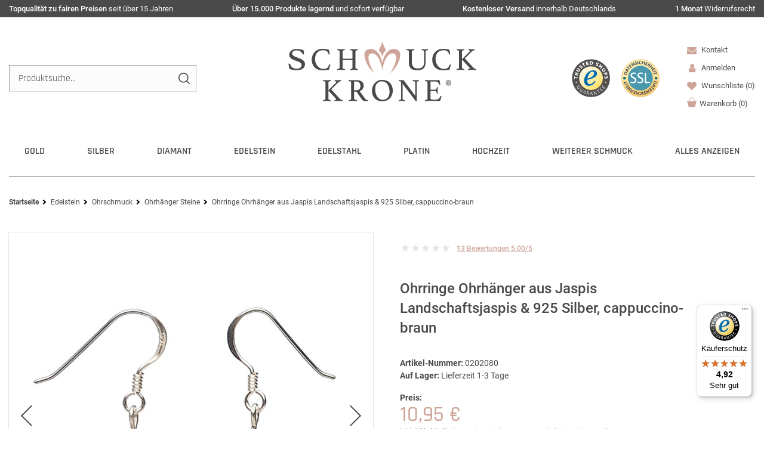

--- FILE ---
content_type: text/html; charset=UTF-8
request_url: https://www.schmuck-krone.de/ohrringe-landschaftsjaspis-jaspis-925-silber-hell-braun-jaspisohrringe-damen_501_1458
body_size: 108829
content:
<!DOCTYPE html>
<html lang="de" data-framework="vue" prefix="og: http://ogp.me/ns#" class="icons-loading  wf-active">
<head>
                
                    
    <script type="text/javascript">
    (function() {
        var _availableConsents = {"necessary.tagmanager":[false,["no-cookies"],false],"necessary.basketNotice":[true,["basketNotice"],false],"necessary.consent":[true,[],null],"necessary.consentActiveStatus":[true,["consentActiveStatus","_transaction_ids","cr-freeze"],null],"necessary.externalId":[true,["externalID"],null],"necessary.session":[true,[],null],"necessary.reCaptcha":[true,[],false],"necessary.csrf":[true,["XSRF-TOKEN"],null],"necessary.shopbooster_cookie":[true,["plenty_cache"],null],"tracking.googleanalytics":[false,["\/^_gat_UA-\/","\/^_ga_\/","_ga","_gid","_gat","AMP_TOKEN","__utma","__utmt","__utmb","__utmc","__utmz","__utmv","__utmx","__utmxx","_gaexp","_opt_awcid","_opt_awmid","_opt_awgid","_opt_awkid","_opt_utmc"],false],"tracking.googleads":[false,["_gcl_au","IDE","1P_JAR","AID","ANID","CONSENT","DSID","DV","NID","APISID","HSID","SAPISID","SID","SIDCC","SSID","test_cookie"],false],"marketing.pinterest":[false,["_pinterest_ct_ua","_pinterest_sess","_pinterest_ct","_pinterest_ct_rt","_epik","_derived_epik","_pin_unauth"],false],"media.google":[null,["OTZ","NID","CONSENT"],null],"media.googleMaps":[null,[],null],"paypal.paypal-cookies":[true,["X-PP-SILOVER","X-PP-L7","tsrc","paypalplus_session_v2"],true],"convenience.languageDetection":[null,[],null]};
        var _allowedCookies = ["plenty_cache","no-cookies","consentActiveStatus","_transaction_ids","cr-freeze","externalID","basketNotice","XSRF-TOKEN","X-PP-SILOVER","X-PP-L7","tsrc","paypalplus_session_v2","plenty-shop-cookie","PluginSetPreview","SID_PLENTY_ADMIN_7115","PreviewCookie"] || [];

        window.ConsentManager = (function() {
            var _consents = (function() {
                var _rawCookie = document.cookie.split(";").filter(function (cookie) {
                    return cookie.trim().indexOf("plenty-shop-cookie=") === 0;
                })[0];

                if (!!_rawCookie) {
                    try {
                        _rawCookie = decodeURIComponent(_rawCookie);
                    } catch (e) {
                        document.cookie = "plenty-shop-cookie= ; expires = Thu, 01 Jan 1970 00:00:00 GMT"
                        return null;
                    }

                    try {
                        return JSON.parse(
                            _rawCookie.trim().substr("plenty-shop-cookie=".length)
                        );
                    } catch (e) {
                        return null;
                    }
                }
                return null;
            })();

            Object.keys(_consents || {}).forEach(function(group) {
                if(typeof _consents[group] === 'object' && _consents[group] !== null)
                {
                    Object.keys(_consents[group] || {}).forEach(function(key) {
                        var groupKey = group + "." + key;
                        if(_consents[group][key] && _availableConsents[groupKey] && _availableConsents[groupKey][1].length) {
                            Array.prototype.push.apply(_allowedCookies, _availableConsents[groupKey][1]);
                        }
                    });
                }
            });

            if(!_consents) {
                Object.keys(_availableConsents || {})
                    .forEach(function(groupKey) {
                        if(_availableConsents[groupKey] && ( _availableConsents[groupKey][0] || _availableConsents[groupKey][2] )) {
                            Array.prototype.push.apply(_allowedCookies, _availableConsents[groupKey][1]);
                        }
                    });
            }

            var _setResponse = function(key, response) {
                _consents = _consents || {};
                if(typeof key === "object" && typeof response === "undefined") {
                    _consents = key;
                    document.dispatchEvent(new CustomEvent("consent-change", {
                        detail: {key: null, value: null, data: key}
                    }));
                    _enableScriptsOnConsent();
                } else {
                    var groupKey = key.split(".")[0];
                    var consentKey = key.split(".")[1];
                    _consents[groupKey] = _consents[groupKey] || {};
                    if(consentKey === "*") {
                        Object.keys(_availableConsents).forEach(function(aKey) {
                            if(aKey.split(".")[0] === groupKey) {
                                _consents[groupKey][aKey.split(".")[1]] = response;
                            }
                        });
                    } else {
                        _consents[groupKey][consentKey] = response;
                    }
                    document.dispatchEvent(new CustomEvent("consent-change", {
                        detail: {key: key, value: response, data: _consents}
                    }));
                    _enableScriptsOnConsent();
                }
                if(!_consents.hasOwnProperty('_id')) {
                    _consents['_id'] = "0de8f546c176d1620f234c821221d76ff2bc513b";
                }

                Object.keys(_availableConsents).forEach(function(key) {
                    if((_availableConsents[key][1] || []).length > 0) {
                        if(_isConsented(key)) {
                            _availableConsents[key][1].forEach(function(cookie) {
                                if(_allowedCookies.indexOf(cookie) < 0) _allowedCookies.push(cookie);
                            });
                        } else {
                            _allowedCookies = _allowedCookies.filter(function(cookie) {
                                return _availableConsents[key][1].indexOf(cookie) < 0;
                            });
                        }
                    }
                });

                document.cookie = "plenty-shop-cookie=" + JSON.stringify(_consents) + "; path=/; expires=" + _expireDate() + "; secure";
            };
            var _hasResponse = function() {
                return _consents !== null;
            };

            var _expireDate = function() {
                var expireSeconds = 0;
                                    expireSeconds = 8640000;
                                const date = new Date();
                date.setSeconds(date.getSeconds() + expireSeconds);
                const offset = date.getTimezoneOffset() / 60;
                date.setHours(date.getHours() - offset)
                return date.toUTCString();
            }
            var _isConsented = function(key) {
                var groupKey = key.split(".")[0];
                var consentKey = key.split(".")[1];

                if (consentKey === "*") {
                    return Object.keys(_availableConsents).some(function (aKey) {
                        var aGroupKey = aKey.split(".")[0];
                        return aGroupKey === groupKey && _isConsented(aKey);
                    });
                } else {
                    if(!_hasResponse()) {
                        return _availableConsents[key][0] || _availableConsents[key][2];
                    }

                    if(_consents.hasOwnProperty(groupKey) && _consents[groupKey].hasOwnProperty(consentKey))
                    {
                        return !!_consents[groupKey][consentKey];
                    }
                    else {
                        if(!!_availableConsents[key])
                        {
                            return _availableConsents[key][0];
                        }

                        console.warn("Cookie has been blocked due to not being registered: " + key);
                        return false;
                    }
                }
            };
            var _getConsents = function() {
                var _result = {};
                Object.keys(_availableConsents).forEach(function(key) {
                    var groupKey = key.split(".")[0];
                    var consentKey = key.split(".")[1];
                    _result[groupKey] = _result[groupKey] || {};
                    if(consentKey !== "*") {
                        _result[groupKey][consentKey] = _isConsented(key);
                    }
                });
                return _result;
            };
            var _isNecessary = function(key) {
                return _availableConsents.hasOwnProperty(key) && _availableConsents[key][0];
            };
            var _enableScriptsOnConsent = function() {
                var elementsToEnable = document.querySelectorAll("script[data-cookie-consent]");
                Array.prototype.slice.call(elementsToEnable).forEach(function(el) {
                    if(el.dataset && el.dataset.cookieConsent && _isConsented(el.dataset.cookieConsent) && el.type !== "application/javascript") {
                        var newScript = document.createElement("script");
                        if(el.src) {
                            newScript.src = el.src;
                        } else {
                            newScript.textContent = el.textContent;
                        }
                        el.parentNode.replaceChild(newScript, el);
                    }
                });
            };
            window.addEventListener("load", _enableScriptsOnConsent);
                        // Cookie proxy
            (function() {
                var _data = {};
                var _splitCookieString = function(cookiesString) {

                    var _allCookies = cookiesString.split(";");
                    var regex = /[^=]+=[^;]*;?((?:expires|path|domain)=[^;]*;)*/gm;
                    var cookies = [];

                    _allCookies.forEach(function(cookie){
                        if(cookie.trim().indexOf("plenty-shop-cookie=") === 0) {
                            var cookieString = decodeURIComponent(cookiesString);
                            var match;
                            while((match = regex.exec(cookieString)) !== null) {
                                if(match.index === match.lastIndex) {
                                    regex.lastIndex++;
                                }
                                cookies.push(match[0]);
                            }
                        } else if(cookie.length) {
                            cookies.push(cookie);
                        }
                    });

                    return cookies;

                };
                var _parseCookies = function (cookiesString) {
                    return _splitCookieString(cookiesString).map(function(cookieString) {
                        return _parseCookie(cookieString);
                    });
                };
                var _parseCookie = function(cookieString) {
                    var cookie = {
                        name: null,
                        value: null,
                        params: {}
                    };
                    var match = /^([^=]+)=([^;]*);*((?:[^;]*;?)*)$/.exec(cookieString.trim());
                    if(match && match[1]) {
                        cookie.name = match[1];
                        cookie.value = match[2];

                        (match[3] || "").split(";").map(function(param) {
                            return /^([^=]+)=([^;]*);?$/.exec(param.trim());
                        }).filter(function(param) {
                            return !!param;
                        }).forEach(function(param) {
                            cookie.params[param[1]] = param[2];
                        });

                        if(cookie.params && !cookie.params.path) {
                            cookie.params.path = "/";
                        }
                    }

                    return cookie;
                };
                var _isAllowed = function(cookieName) {
                    return _allowedCookies.some(function(allowedCookie) {
                        var match = /^\/(.*)\/([gmiy]*)$/.exec(allowedCookie);
                        return (match && match[1] && (new RegExp(match[1], match[2])).test(cookieName))
                            || allowedCookie === cookieName;
                    });
                };
                var _set = function(cookieString) {
                    var cookie = _parseCookie(cookieString);
                                                                    var domainParts = (window.location.host || window.location.hostname).split(".");
                        if(domainParts[0] === "www") {
                            domainParts.shift();
                            cookie.domain = "." + domainParts.join(".");
                        } else {
                            cookie.domain = (window.location.host || window.location.hostname);
                        }
                                        if(cookie && cookie.name) {
                        if(_isAllowed(cookie.name)) {
                            var cookieValue = cookie.value || "";
                            _data[cookie.name] = cookieValue + Object.keys(cookie.params || {}).map(function(paramKey) {
                                                            var date = new Date(_expireDate());
                                if(paramKey === "expires" && (new Date(cookie.params[paramKey]).getTime()) > date.getTime()) {
                                    return "; expires=" + _expireDate();
                                }
                                                            return "; " + paramKey.trim() + "=" + cookie.params[paramKey].trim();
                            }).join("");
                        } else {
                            _data[cookie.name] = null;
                            console.warn("Cookie has been blocked due to privacy settings: " + cookie.name);
                        }
                        _update();
                    }
                };
                var _get = function() {
                    return Object.keys(_data).filter(function (key) {
                        return !!_data[key];
                    }).map(function (key) {
                        return key + "=" + (_data[key].split(";")[0]);
                    }).join("; ");
                };
                var _update = function() {
                    delete document.cookie;
                    var cookies = _parseCookies(document.cookie);
                    Object.keys(_data).forEach(function(key) {
                        if(!_data[key]) {
                            // unset cookie
                            var domains = (window.location.host || window.location.hostname).split(".");
                            while(domains.length > 1) {
                                document.cookie = key + "=; path=/; expires=Thu, 01 Jan 1970 00:00:01 GMT; domain="+domains.join(".");
                                document.cookie = key + "=; path=/; expires=Thu, 01 Jan 1970 00:00:01 GMT; domain=."+domains.join(".");
                                domains.shift();
                            }
                            document.cookie = key + "=; path=/; expires=Thu, 01 Jan 1970 00:00:01 GMT;";
                            delete _data[key];
                        } else {
                            var existingCookie = cookies.find(function(cookie) { return cookie.name === key; });
                            var parsedData = _parseCookie(key + "=" + _data[key]);
                            if(!existingCookie || existingCookie.value !== parsedData.value) {
                                document.cookie = key + "=" + _data[key];
                            } else {
                                // console.log('No changes to cookie: ' + key);
                            }
                        }
                    });

                    if(!document.__defineGetter__) {
                        Object.defineProperty(document, 'cookie', {
                            get: _get,
                            set: _set
                        });
                    } else {
                        document.__defineGetter__('cookie', _get);
                        document.__defineSetter__('cookie', _set);
                    }
                };

                _splitCookieString(document.cookie).forEach(function(cookie)
                {
                    _set(cookie);
                });

                _update();
            })();
            
            return {
                setResponse: _setResponse,
                hasResponse: _hasResponse,
                isConsented: _isConsented,
                getConsents: _getConsents,
                isNecessary: _isNecessary
            };
        })();
    })();
</script>


    
<meta charset="utf-8">
<meta http-equiv="X-UA-Compatible" content="IE=edge">
<meta name="viewport" content="width=device-width, initial-scale=1.0, maximum-scale=5.0, minimum-scale=1.0">

<meta name="format-detection" content="telephone=no">
<link rel="dns-prefetch" href="//www.schmuck-krone.de">
<link rel="preconnect" href="https://www.schmuck-krone.de">
<link rel="dns-prefetch" href="//cdn.schmuck-krone.de">
<link rel="preconnect" href="https://cdn.schmuck-krone.de">
<link rel="dns-prefetch" href="//google-analytics.com">
<link rel="dns-prefetch" href="//widgets.trustedshops.com">
<link rel="dns-prefetch" href="//www.gstatic.com">
<link rel="preconnect" href="https://www.gstatic.com">
<link rel="dns-prefetch" href="//www.googletagmanager.com">
<link rel="preconnect" href="https://www.googletagmanager.com">
<link rel="dns-prefetch" href="//cdn02.plentymarkets.com">
<link rel="preconnect" href="https://cdn02.plentymarkets.com">
<link rel="dns-prefetch" href="//cdn.findologic.com">
<link rel="preconnect" href="https://cdn.findologic.com">

<link rel="preload" as="style" href="https://cdn02.plentymarkets.com/803v7nzns6xn/plugin/276/ceres/css/ceres-icons.css">
<link rel="preload" as="style" href="https://cdn02.plentymarkets.com/803v7nzns6xn/plugin/276/cnschmuckkrone/css/critical.min.css?v=d4e2b669f4490320e2d415487013695db0904b22">

<link rel="preload" as="style" href="https://cdn02.plentymarkets.com/803v7nzns6xn/plugin/276/cnschmuckkrone/css/main.min.css?v=d4e2b669f4490320e2d415487013695db0904b22">
<link rel="preload" as="style" href="https://cdn.schmuck-krone.de/plugin/90/feedback/css/main.css">
<link rel="preload" as="style" href="https://cdn02.plentymarkets.com/803v7nzns6xn/plugin/276/cnschmuckkrone/css/main-item.min.css?v=d4e2b669f4490320e2d415487013695db0904b22">
<link rel="preload" href="https://cdn02.plentymarkets.com/803v7nzns6xn/plugin/276/cnschmuckkrone/js/cnItem.min.js?v=d4e2b669f4490320e2d415487013695db0904b22" as="script">

<link rel="preload" href="https://cdn.schmuck-krone.de/plugin/90/ceres/js/dist/ceres-client.min.js?v=d4e2b669f4490320e2d415487013695db0904b22" as="script">

<link rel="apple-touch-icon" sizes="180x180" href="https://cdn02.plentymarkets.com/803v7nzns6xn/plugin/276/cnschmuckkrone/favicon/apple-touch-icon.png">
<link rel="icon" type="image/png" sizes="32x32" href="https://cdn02.plentymarkets.com/803v7nzns6xn/plugin/276/cnschmuckkrone/favicon/favicon-32x32.png">
<link rel="icon" type="image/png" sizes="16x16" href="https://cdn02.plentymarkets.com/803v7nzns6xn/plugin/276/cnschmuckkrone/favicon/favicon-16x16.png">
<link rel="manifest" href="https://cdn02.plentymarkets.com/803v7nzns6xn/plugin/276/cnschmuckkrone/favicon/site.webmanifest">
<link rel="mask-icon" href="https://cdn02.plentymarkets.com/803v7nzns6xn/plugin/276/cnschmuckkrone/favicon/safari-pinned-tab.svg" color="#666666">
<link rel="shortcut icon" href="https://cdn02.plentymarkets.com/803v7nzns6xn/plugin/276/cnschmuckkrone/favicon/favicon.ico">
<meta name="msapplication-TileColor" content="#ffffff">
<meta name="msapplication-TileImage" content="https://cdn02.plentymarkets.com/803v7nzns6xn/plugin/276/cnschmuckkrone/favicon/mstile-144x144.png">
<meta name="msapplication-config" content="https://cdn02.plentymarkets.com/803v7nzns6xn/plugin/276/cnschmuckkrone/favicon/browserconfig.xml">
<meta name="theme-color" content="#ffffff">

<meta name="google-site-verification" content="QzpVB3Xu1Ebg8Ns3YQyu8xzDj01b4wcOR0pNo60NQ6A" />

<link rel="preload" fetchpriority="high" as="image" href="https://cdn02.plentymarkets.com/803v7nzns6xn/plugin/276/cnschmuckkrone/images/schmuck-krone.svg">




    <link rel="icon" type="img/ico" href="https://cdn02.plentymarkets.com/803v7nzns6xn/frontend/svg/Favicon/favicon.ico">

            <link rel="canonical" href="https://www.schmuck-krone.de/edelsteinschmuck/ohrschmuck-ohrringe-ohrhaenger/ohrschmuck-edelsteine/ohrringe-ohrhaenger-aus-jaspis-landschaftsjaspis-925-silber-cappuccino-braun/a-501">
    
    
<style data-font="Custom-Font">
    
                
        .icons-loading .fa { visibility: hidden !important; }
</style>

    <link rel="preload" href="https://cdn02.plentymarkets.com/803v7nzns6xn/plugin/276/ceres/css/ceres-icons.css" as="style" onload="this.onload=null;this.rel='stylesheet';">
<noscript><link rel="stylesheet" href="https://cdn02.plentymarkets.com/803v7nzns6xn/plugin/276/ceres/css/ceres-icons.css"></noscript>

        
    <link rel="preload" as="style" href="https://cdn02.plentymarkets.com/803v7nzns6xn/plugin/276/ceres/css/ceres-base.css?v=d4e2b669f4490320e2d415487013695db0904b22">
            <link rel="stylesheet" href="https://cdn02.plentymarkets.com/803v7nzns6xn/plugin/276/ceres/css/ceres-base.css?v=d4e2b669f4490320e2d415487013695db0904b22">
    
    
<script type="application/javascript">
    /*! loadCSS. [c]2017 Filament Group, Inc. MIT License */
    /* This file is meant as a standalone workflow for
    - testing support for link[rel=preload]
    - enabling async CSS loading in browsers that do not support rel=preload
    - applying rel preload css once loaded, whether supported or not.
    */
    (function( w ){
        "use strict";
        // rel=preload support test
        if( !w.loadCSS ){
            w.loadCSS = function(){};
        }
        // define on the loadCSS obj
        var rp = loadCSS.relpreload = {};
        // rel=preload feature support test
        // runs once and returns a function for compat purposes
        rp.support = (function(){
            var ret;
            try {
                ret = w.document.createElement( "link" ).relList.supports( "preload" );
            } catch (e) {
                ret = false;
            }
            return function(){
                return ret;
            };
        })();

        // if preload isn't supported, get an asynchronous load by using a non-matching media attribute
        // then change that media back to its intended value on load
        rp.bindMediaToggle = function( link ){
            // remember existing media attr for ultimate state, or default to 'all'
            var finalMedia = link.media || "all";

            function enableStylesheet(){
                // unbind listeners
                if( link.addEventListener ){
                    link.removeEventListener( "load", enableStylesheet );
                } else if( link.attachEvent ){
                    link.detachEvent( "onload", enableStylesheet );
                }
                link.setAttribute( "onload", null );
                link.media = finalMedia;
            }

            // bind load handlers to enable media
            if( link.addEventListener ){
                link.addEventListener( "load", enableStylesheet );
            } else if( link.attachEvent ){
                link.attachEvent( "onload", enableStylesheet );
            }

            // Set rel and non-applicable media type to start an async request
            // note: timeout allows this to happen async to let rendering continue in IE
            setTimeout(function(){
                link.rel = "stylesheet";
                link.media = "only x";
            });
            // also enable media after 3 seconds,
            // which will catch very old browsers (android 2.x, old firefox) that don't support onload on link
            setTimeout( enableStylesheet, 3000 );
        };

        // loop through link elements in DOM
        rp.poly = function(){
            // double check this to prevent external calls from running
            if( rp.support() ){
                return;
            }
            var links = w.document.getElementsByTagName( "link" );
            for( var i = 0; i < links.length; i++ ){
                var link = links[ i ];
                // qualify links to those with rel=preload and as=style attrs
                if( link.rel === "preload" && link.getAttribute( "as" ) === "style" && !link.getAttribute( "data-loadcss" ) ){
                    // prevent rerunning on link
                    link.setAttribute( "data-loadcss", true );
                    // bind listeners to toggle media back
                    rp.bindMediaToggle( link );
                }
            }
        };

        // if unsupported, run the polyfill
        if( !rp.support() ){
            // run once at least
            rp.poly();

            // rerun poly on an interval until onload
            var run = w.setInterval( rp.poly, 500 );
            if( w.addEventListener ){
                w.addEventListener( "load", function(){
                    rp.poly();
                    w.clearInterval( run );
                } );
            } else if( w.attachEvent ){
                w.attachEvent( "onload", function(){
                    rp.poly();
                    w.clearInterval( run );
                } );
            }
        }


        // commonjs
        if( typeof exports !== "undefined" ){
            exports.loadCSS = loadCSS;
        }
        else {
            w.loadCSS = loadCSS;
        }
    }( typeof global !== "undefined" ? global : this ) );

    (function() {
        var checkIconFont = function() {
            if(!document.fonts || document.fonts.check("1em FontAwesome")) {
                document.documentElement.classList.remove('icons-loading');
            }
        };

        if(document.fonts) {
            document.fonts.addEventListener("loadingdone", checkIconFont);
            window.addEventListener("load", checkIconFont);
        }
        checkIconFont();
    })();

    (function( x ){
    	var loadJS = function( src, cb, ordered ){
    		"use strict";
    		var tmp;
    		var ref = x.document.getElementsByTagName( "script" )[ 0 ];
    		var script = x.document.createElement( "script" );

    		if (typeof(cb) === 'boolean') {
    			tmp = ordered;
    			ordered = cb;
    			cb = tmp;
    		}

    		script.src = src;
    		script.async = !ordered;
    		ref.parentNode.insertBefore( script, ref );

    		if (cb && typeof(cb) === "function") {
    			script.onload = cb;
    		}
    		return script;
    	};
    	// commonjs
    	if( typeof module !== "undefined" ){
    		module.exports = loadJS;
    	}
    	else {
    		x.loadJS = loadJS;
    	}
    }( typeof global !== "undefined" ? global : this ));
</script>

                    

<!-- Extend the existing style with a template -->
            <link rel="preload" href="https://cdn02.plentymarkets.com/803v7nzns6xn/plugin/276/blog/css/blog_entrypoint.css?v=211" as="style">
<link rel="stylesheet" href="https://cdn02.plentymarkets.com/803v7nzns6xn/plugin/276/blog/css/blog_entrypoint.css?v=211" media="print" onload="this.media='all'">


                            
	<link rel="stylesheet" href="https://cdn02.plentymarkets.com/803v7nzns6xn/plugin/276/cnschmuckkrone/css/critical.min.css?v=d4e2b669f4490320e2d415487013695db0904b22">
		<link rel="stylesheet" href="https://cdn02.plentymarkets.com/803v7nzns6xn/plugin/276/cnschmuckkrone/css/main.min.css?v=d4e2b669f4490320e2d415487013695db0904b22">
	


                    
    

<script>

    
    function setCookie(name,value,days) {
        var expires = "";
        if (days) {
            var date = new Date();
            date.setTime(date.getTime() + (days*24*60*60*1000));
            expires = "; expires=" + date.toUTCString();
        }
        document.cookie = name + "=" + (value || "")  + expires + "; path=/";
    }
    function getCookie(name) {
        var nameEQ = name + "=";
        var ca = document.cookie.split(';');
        for (var i = 0; i < ca.length; i++) {
            var c = ca[i];
            while (c.charAt(0) == ' ') c = c.substring(1, c.length);
            if (c.indexOf(nameEQ) == 0) return c.substring(nameEQ.length, c.length);
        }
        return null;
    }

    if (getCookie("externalID") == null) {
        setCookie("externalID",  '696d49ef97297' + Math.random(), 100);
    }

    let consentActiveStatus = [{"googleanalytics":"false","googleads":"false","facebookpixel":"false","bingads":"false","pinterest":"true","adcell":"false","econda":"false","channelpilot":"false","sendinblue":"false","hotjar":"false","moebelde":"false","intelligentreach":"false","clarity":"false","awin":"false","belboon":"false"}];
    setCookie("consentActiveStatus",JSON.stringify(consentActiveStatus),100);

    function normalizeString(a) {
        return a.replace(/[^\w\s]/gi, '');
    }

    function convertAttributesToText(attributes){
        var variantText = '';

        if(attributes.length){
            for(let i = 0; i < attributes.length ; i++){
                variantText+= attributes[i]["value"]["names"]["name"];
                if(i !== (attributes.length-1)){
                    variantText+= ", ";
                }
            }
        }
        return variantText;
    }

    function sendProductListClick(position, products) {
        var payload = {

            'ecommerce': {
                'currencyCode': '',
                'click': {
                    'actionField': {'list': ''},
                    'products': new Array(products[position])
                }
            },
            'ga4Event': 'select_item',
            'nonInteractionHit': false,
            'event': 'ecommerceEvent',
            'eventCategory': 'E-Commerce',
            'eventAction': 'Produktklick',
            'eventLabel': '',
            'eventValue': undefined
        };
        dataLayer.push(payload);    }

    function capiCall(payload){
            }

    window.dataLayer = window.dataLayer || [];
    function gtag() { window.dataLayer.push(arguments); }
    let plentyShopCookie = getCookie("plenty-shop-cookie");

                    let ad_storage =  'denied';
        let ad_user_data = 'denied';
        let ad_personalization = 'denied';
                let analytics_storage = null;

        plentyShopCookie = (typeof plentyShopCookie === "undefined") ? '' : JSON.parse(decodeURIComponent(plentyShopCookie));
        
        if(plentyShopCookie){
            ad_storage=  plentyShopCookie.tracking.googleads ? 'granted' : 'denied';
            ad_user_data=  plentyShopCookie.tracking.googleads ? 'granted' : 'denied';
            ad_personalization=  plentyShopCookie.tracking.googleads ? 'granted' : 'denied';
             analytics_storage=  plentyShopCookie.tracking.googleanalytics ? 'granted' : 'denied';                    }

        let consentObject = {
            ad_storage: ad_storage,
            ad_user_data: ad_user_data,
            ad_personalization: ad_personalization
        };

        if(analytics_storage !== null){
            consentObject.analytics_storage = analytics_storage;
        }

        gtag('consent', 'default', consentObject);

    

    document.addEventListener("consent-change", function (e){

        
        var consentIntervall = setInterval(function(){

            
                let consentObject = {
                    ad_storage: e.detail.data.tracking.googleads ? 'granted' : 'denied',
                    ad_user_data: e.detail.data.tracking.googleads ? 'granted' : 'denied',
                    ad_personalization: e.detail.data.tracking.googleads ? 'granted' : 'denied',
                };

                                consentObject.analytics_storage = e.detail.data.tracking.googleanalytics ? 'granted' : 'denied';

                
                gtag('consent', 'update', consentObject );

            
            var payload = {
                'event': 'consentChanged'
            };
            dataLayer.push(payload);
            clearInterval(consentIntervall);
        }, 200);

    });
</script>


            

<script type="application/json" data-translation="cnSchmuckKrone::Template">
    {"templateSearchButton":"Suche","templateSearchplaceholter":"Produktsuche...","templateBasketWishlistContent":"Sie haben noch","templateBasketWishlistContentAfter":"Artikel in Ihrer Wunschliste","templateTobasketWishlist":"Zur Wunschliste wechseln","templateRemoveFromWishlist":"Artikel aus der Wunschliste entfernen","templateWishlist":"Wunschliste","templateWishlistShort":"Auf die Wunschliste","templateYouSave":"Sie sparen:","templateParentCatlink":"Andere Artikel aus dieser Kategorie","templateSingleItemReview":"Artikelbewertungen","templateCrossSimilar":"\u00c4hnliche Artikel","templateCrossAccessory":"Passendes Zubeh\u00f6r","templateItemListLastSeen":"Zuletzt angesehen","templatelastSeenTitleText":"Zuletzt angesehene Artikel","templateFilter":"Filter","templateStock":"Lagerbestand","templateProducer":"Hersteller","templateInStock":"am Lager","templateUnder5stock":"nur noch","templateStck":"Stck.","NewsletterHead":"Newsletter","newCustomer":"Neukunde?","Print":"Drucken","ChosenFilter":"Gew\u00e4hlte Filter","singleItemPreviousPrice":"***Unser bisheriger Preis","singleItemQuestionToProduct":"Frage zum Produkt","singleItemInfoToRingsize":"Informationen zur Ringgr\u00f6\u00dfe","singleItemDetails":"Details","singleItemCharacter":"Artikelmerkmale","singleItemFeedback":"Kundenbewertung","singleItemCrossSellingTitle":"Das k\u00f6nnte Sie auch interessieren","singleItemCrossSellingTitle2":"Dazu passende Artikel","singleItemInclVAT":"inkl. 19% MwSt.","fromPrice":"ab","NoSearchstringSearchResults":"Suchergebnisse","SearchResultsNumbers":"Treffer","ItemShowItem":"Details","shippingcosts":"Versand","shippingFree":"Kostenlose Lieferung innerhalb Deutschlands","templateFooterContact":"Kontakt","templateFooterService":"Kundenservice","templateFooterInformation":"Informationen","templateFooterRatings":"Kundenbewertungen","templateFooterPayments":"Zahlungsarten","templateFooterShippings":"Versandarten","templateFooterTrusted":"Gepr\u00fcfter Onlineshop","templateFooterCustomer":"Ihr Einkauf","templateFooterUSP":"Ihre Vorteile","templateFooterPhoneCost":"Anrufe aus dem dt. Festnetz zum Ortstarif, Preise aus dem Mobilfunknetz ggf. abweichend (abh\u00e4ngig vom Provider).","ContactPhone":"Telefon","PrevPage":"Zur vorherigen Seite","NextPage":"Zur n\u00e4chsten Seite","consentGoogleLabel":"Google Kundenrezensionen","consentGoogleDescription":"Diese Cookies erm\u00f6glichen die Anzeige unserer Kundenrezesionen von Google.","consentGoogleProvider":"Google","consentGoogleLifespan":"3 Monate","consentGooglePolicyUrl":"https:\/\/policies.google.com\/privacy?hl=de","consentGoogleBlockedHint":""}
</script>




                        

            
    

    
    
    
    
    

    


<meta name="robots" content="all">
    <meta name="description" content="Ohrhänger aus Jaspis Landschaftsjaspis &amp;amp; 925 Silber cappuccino-braun - Edelsteinschmuck günstig &amp;amp; versandkostenfrei ➤ online kaufen!">
    <meta name="keywords" content="Jaspis, Landschaftsjaspis, hellbraun, Edelsteine, Ohrringe, Ohrhänger, Ohrschmuck, Ohrringe Silber">
<meta property="og:title" content="Ohrringe aus Landschaftsjaspis &amp; 925 Silber"/>
<meta property="og:type" content="article"/>
<meta property="og:url" content="https://www.schmuck-krone.de/edelsteinschmuck/ohrschmuck-ohrringe-ohrhaenger/ohrschmuck-edelsteine/ohrringe-ohrhaenger-aus-jaspis-landschaftsjaspis-925-silber-cappuccino-braun/a-501"/>
<meta property="og:image" content="https://cdn02.plentymarkets.com/803v7nzns6xn/item/images/501/full/Ohrringe-aus-Cappuccino-Jaspis-und-Silber.jpg"/>
<meta property="thumbnail" content="https://cdn02.plentymarkets.com/803v7nzns6xn/item/images/501/middle/Ohrringe-aus-Cappuccino-Jaspis-und-Silber.jpg"/>





<link rel="preload" fetchpriority="high" as="image" href="https://cdn02.plentymarkets.com/803v7nzns6xn/item/images/501/middle/Ohrringe-aus-Cappuccino-Jaspis-und-Silber.jpg" type="image/jpeg">
<link rel="preload" fetchpriority="high" as="image" href="https://cdn02.plentymarkets.com/803v7nzns6xn/item/images/501/secondPreview/Ohrringe-aus-Cappuccino-Jaspis-und-Silber.jpg" type="image/jpeg">

<script type="application/ld+json">
    {
      "@context": "https://schema.org",
      "@type": "ImageObject",
      "contentUrl": "https://cdn02.plentymarkets.com/803v7nzns6xn/item/images/501/full/Ohrringe-aus-Cappuccino-Jaspis-und-Silber.jpg",
      "name": "Ohrringe aus Landschaftsjaspis &amp; 925 Silber",
      "keywords": "Jaspis, Landschaftsjaspis, hellbraun, Edelsteine, Ohrringe, Ohrhänger, Ohrschmuck, Ohrringe Silber",
      "description": "Ohrhänger aus Jaspis Landschaftsjaspis &amp;amp; 925 Silber cappuccino-braun - Edelsteinschmuck günstig &amp;amp; versandkostenfrei ➤ online kaufen!",
      "thumbnail": [
        {
          "@type": "ImageObject",
          "contentUrl": "https://cdn02.plentymarkets.com/803v7nzns6xn/item/images/501/preview/Ohrringe-aus-Cappuccino-Jaspis-und-Silber.jpg"
        },
        {
          "@type": "ImageObject",
          "contentUrl": "https://cdn02.plentymarkets.com/803v7nzns6xn/item/images/501/secondPreview/Ohrringe-aus-Cappuccino-Jaspis-und-Silber.jpg"
        }
      ],
    "image": [
          {
        "@type": "ImageObject",
        "contentUrl": "https://cdn02.plentymarkets.com/803v7nzns6xn/item/images/501/full/501-0202080d.jpg",
        "thumbnail": [
          {
            "@type": "ImageObject",
            "contentUrl": "https://cdn02.plentymarkets.com/803v7nzns6xn/item/images/501/preview/501-0202080d.jpg"
          },
          {
            "@type": "ImageObject",
            "contentUrl": "https://cdn02.plentymarkets.com/803v7nzns6xn/item/images/501/secondPreview/501-0202080d.jpg"
          }
        ]
      },          {
        "@type": "ImageObject",
        "contentUrl": "https://cdn02.plentymarkets.com/803v7nzns6xn/item/images/501/full/501-0202080c.jpg",
        "thumbnail": [
          {
            "@type": "ImageObject",
            "contentUrl": "https://cdn02.plentymarkets.com/803v7nzns6xn/item/images/501/preview/501-0202080c.jpg"
          },
          {
            "@type": "ImageObject",
            "contentUrl": "https://cdn02.plentymarkets.com/803v7nzns6xn/item/images/501/secondPreview/501-0202080c.jpg"
          }
        ]
      },          {
        "@type": "ImageObject",
        "contentUrl": "https://cdn02.plentymarkets.com/803v7nzns6xn/item/images/501/full/501-0202080b.jpg",
        "thumbnail": [
          {
            "@type": "ImageObject",
            "contentUrl": "https://cdn02.plentymarkets.com/803v7nzns6xn/item/images/501/preview/501-0202080b.jpg"
          },
          {
            "@type": "ImageObject",
            "contentUrl": "https://cdn02.plentymarkets.com/803v7nzns6xn/item/images/501/secondPreview/501-0202080b.jpg"
          }
        ]
      }      ]

      }
</script>



<script type="application/ld+json">
            {
                "@context"      : "http://schema.org/",
                "@type"         : "Product",
                "@id"           : "1458",
                "name"          : "Ohrringe Ohrhänger aus Jaspis Landschaftsjaspis &amp;amp; 925 Silber, cappuccino-braun",
                "category"      : "Ohrhänger Steine",
                "image"         : "https://cdn02.plentymarkets.com/803v7nzns6xn/item/images/501/full/Ohrringe-aus-Cappuccino-Jaspis-und-Silber.jpg",
                "identifier"    : "1458",
                "description"   : "Ohrringe Ohrhänger aus echtem Landschaftsjaspis mit Ohrhaken aus 925 Silber, gestempelt 100% Neuware und ungetragen Naturqualität, handgefertigt, warme Farbe Jeder Stein hat eine einzigartige Maserung. Auf den Bildern sind 3 verschiedene Paare mit unterschiedlichen Maserungen dargestellt. Nach dem Kauf erhalten Sie ein ähnliches Paar. Jaspis: stärkt Willen, Ausdauer und Geduld Geringe Abweichungen von der Abbildung sind möglich, weil jeder Stein ein Unikat ist. &amp;nbsp; Artikeldetails &amp;nbsp; Gesamtlänge: ca. 35 mm Durchmesser der Steine: ca. 12 mm Ohrhaken: 925 Silber, gestempelt Material: Landschaftsjaspis, 925 Silber Farbe: capppuccino-braun mit Maserung Oberfläche: glatt Gesamtgewicht eines Paares: ca. 5,5 Gramm Bemerkungen: Naturqualität, handgefertigt",
                "disambiguatingDescription" : "Ohrringe aus Landschaftsjaspis &amp; 925 Silber",
                                "aggregateRating": {
                  "@type": "AggregateRating",
                  "bestRating": "5",
                  "ratingValue": "5.00",
                  "reviewCount": "13"
                  },
                                  "manufacturer"  : {
                    "@type"         : "Organization",
                    "name"          : "Schmuck Krone"
                },
                "brand"         : {
                    "@type"         : "Brand",
                    "name"          : "Schmuck Krone"
                },
                "sku"           : "0202080",
                "gtin"          : "4053642002747",
                "gtin13"        : "4053642002747",
                "offers": {
                    "@type"         : "Offer",
                    "priceCurrency" : "EUR",
                    "price"         : "10.95",
                    "url"           : "https://www.schmuck-krone.de/edelsteinschmuck/ohrschmuck-ohrringe-ohrhaenger/ohrschmuck-edelsteine/ohrringe-ohrhaenger-aus-jaspis-landschaftsjaspis-925-silber-cappuccino-braun/a-501",
                    "shippingDetails": {
                        "@type": "OfferShippingDetails",
                        "shippingRate": {
                            "@type": "MonetaryAmount",
                            "value": "0",
                            "currency": "EUR"
                        },
                        "shippingDestination": [
                            {
                            "@type": "DefinedRegion",
                            "addressCountry": "DE"
                            }
                        ],
                        "deliveryTime": {
                            "@type": "ShippingDeliveryTime",
                            "handlingTime": {
                                "@type": "QuantitativeValue",
                                "minValue": 0,
                                "maxValue": 1,
                                "unitCode": "DAY"
                            },
                            "transitTime": {
                            "@type": "QuantitativeValue",
                            "minValue": 1,
                            "maxValue": 5,
                            "unitCode": "DAY"
                            }
                        }
                    },
                    "hasMerchantReturnPolicy": {
                        "@type": "MerchantReturnPolicy",
                        "applicableCountry": "DE",
                        "returnPolicyCategory": "https://schema.org/MerchantReturnFiniteReturnWindow",
                        "merchantReturnDays": 30,
                        "returnMethod": "https://schema.org/ReturnByMail",
                        "returnFees": "https://schema.org/FreeReturn"
                    },
                    "priceSpecification":[
                                                    {
                                "@type": "UnitPriceSpecification",
                                "price": "11.95",
                                "priceCurrency": "EUR",
                                "priceType": "ListPrice",
                                "referenceQuantity": {
                                    "@type": "QuantitativeValue",
                                    "value": "1",
                                    "unitCode": "PR"
                                }
                            },
                                                {
                            "@type": "UnitPriceSpecification",
                            "price": "10.95",
                            "priceCurrency": "EUR",
                            "priceType": "SalePrice",
                            "referenceQuantity": {
                                "@type": "QuantitativeValue",
                                "value": "1",
                                "unitCode": "PR"
                            }
                        }

                    ],
                    "availability"  : "https://schema.org/InStock",
                    "itemCondition" : "https://schema.org/NewCondition",
                    "serialNumber"  : "0202080"
                },
                "depth": {
                    "@type"         : "QuantitativeValue",
                    "value"         : "0"
                },
                "width": {
                    "@type"         : "QuantitativeValue",
                    "value"         : "0"
                },
                "height": {
                    "@type"         : "QuantitativeValue",
                    "value"         : "0"
                },
                "weight": {
                    "@type"         : "QuantitativeValue",
                    "value"         : "31"
                }
            }
        </script>

<title>Ohrringe aus Landschaftsjaspis &amp; 925 Silber</title>

            <link rel="stylesheet" href="https://cdn02.plentymarkets.com/803v7nzns6xn/plugin/276/feedback/css/main.css" media="none" onload="if(media!='all')media='all'">
<noscript><link rel="stylesheet" href="https://cdn02.plentymarkets.com/803v7nzns6xn/plugin/276/feedback/css/main.css"></noscript>


            <meta name="google-site-verification" content="AyTj8qp0yQ7SUgQ7UgvOdew7ICkGzUccONRaoK78I9E" /><meta name="google-site-verification" content="vXti58NvORjP76GakZP5ZskOOspartXdAlfj_UEcqVQ" /><script>        let isSignUp = false;        document.addEventListener("onSignUpSuccess", function (e) {                        isSignUp = true;            localStorage.setItem("signupTime", new Date().getTime());        });        document.addEventListener("onSetUserData", function (e) {                        if (e.detail.oldState.user.userData == null && e.detail.newState.user.userData !== null) {                let lastSignUpTime = localStorage.getItem("signupTime");                let timeDiff = new Date().getTime() - lastSignUpTime;                let is24HoursPassed = timeDiff > 24 * 60 * 60 * 1000;                if (isSignUp || is24HoursPassed) {                                        var payload = {                        'event': isSignUp ? 'sign_up' : 'login',                        'user_id': e.detail.newState.user.userData.id,                        'pageType': 'tpl.item'                    };                    dataLayer.push(payload);                                        isSignUp = false;                }            }        });        document.addEventListener("onSetComponent", function (e) {            console.log(e.detail);            if(e.detail.payload.component === "basket-preview"){                var payload = {                    'event': 'funnel_event',                    'action': 'OPEN_BASKET_PREVIEW',                };                dataLayer.push(payload);                            }        });        document.addEventListener("onSetCouponCode", function (e) {            console.log(e.detail);            if(e.detail.payload !== null){                var payload = {                    'event': 'funnel_event',                    'action': 'COUPON_CODE_ADDED',                    'couponCode': e.detail.payload                };                dataLayer.push(payload);                            }        });                var payload ={            'event': 'facebookEvent',            'event_id': '696d49efaa61f' + Math.random(),            'facebookEventName': 'PageView'        };        dataLayer.push(payload);        capiCall(payload);                document.addEventListener("onAddWishListId", function (e) {            var payload = {                'event': 'AddToWishlist',                'event_id': '696d49efaa61f' + Math.random(),                'ga4Event': 'add_to_wishlist',                'content_name': 'Artikeldetailseite',                'content_category': '',                'content_type': 'product',                'content_ids': e.detail.payload,                'contents': '',                'currency': 'EUR',                'value': '0.01'            };            dataLayer.push(payload);                    });        document.addEventListener("onSetWishListItems", function (e) {            console.log(e.detail.payload);            if (typeof e.detail.payload !== 'undefined') {                var products = [];                var idList = [];                var contents = [];                e.detail.payload.forEach(function (item, index) {                    products.push({                        id: item.data.item.id + '',                        name: item.data.texts.name2,                        price: item.data.prices.default.price.value + '',                        brand: item.data.item.manufacturer.externalName,                        category: 'Edelstein\/Ohrschmuck\/Ohrh\u00E4nger\u0020Steine',                        variant: convertAttributesToText(item.data.attributes),                        position: index,                        list: 'Wunschliste'                    });                    contents.push({                        id: item.data.item.id,                        quantity: 1,                        item_price: item.data.prices.default.price.value                    });                    idList.push(item.id);                });                var payload = {                    'ecommerce': {                        'currencyCode': 'EUR',                        'impressions': products                    },                    'google_tag_params': {                        'ecomm_prodid': idList,                        'ecomm_pagetype': 'other',                        'ecomm_category': 'Wunschliste',                    },                    'content_ids': idList,                    'content_name': 'Wunschliste',                    'content_type': 'product',                    'contents': contents,                    'currency': 'EUR',                    'value': '0.01',                    'event': 'ecommerceEvent',                    'event_id': '696d49efaa61f' + Math.random(),                    'ga4Event': 'view_item_list',                    'eventCategory': 'E-Commerce',                    'eventAction': 'Produktimpression',                    'eventLabel': 'Artikeldetailseite',                    'eventValue': undefined                };                dataLayer.push(payload);                capiCall(payload);            }        });        document.addEventListener("onContactFormSend", function (e) {            var payload ={                'event': 'facebookEvent',                'event_id': '696d49efaa61f' + Math.random(),                'facebookEventName': 'Contact',                'currency': 'EUR',                'value': '0.01'            };            dataLayer.push(payload);            capiCall(payload);        });        document.addEventListener("onSetVariationOrderProperty", function (e) {            var payload = {                'event': 'facebookEvent',                'facebookEventName': 'CustomizeProduct',                'event_id': '696d49efaa61f' + Math.random(),                'currency': 'EUR',                'value': '0.01'            };            dataLayer.push(payload);            capiCall(payload);        });        document.addEventListener("onAddBasketItem", function (e) {                        var payload = {                'ecommerce': {                    'currencyCode': 'EUR',                    'add': {                        'actionField':                            {'list': 'Artikeldetailseite'},                        'products': [{                            'id': e.detail.payload[0].variationId + '',                            'quantity': e.detail.payload[0].quantity,                            'price': e.detail.payload[0].price+'',                            'variant': convertAttributesToText(e.detail.payload[0].variation.data.attributes),                            'name': e.detail.payload[0].variation.data.texts.name2,                            'brand': e.detail.payload[0].variation.data.item.manufacturer.externalName,                            'category': 'Edelstein\/Ohrschmuck\/Ohrh\u00E4nger\u0020Steine'                                                    }]                    }                },                'content_name': 'Artikeldetailseite',                'content_type': 'product',                'content_ids': e.detail.payload[0].variationId,                'contents': [{                    'id': e.detail.payload[0].variationId,                    'quantity': e.detail.payload[0].quantity,                    'item_price': e.detail.payload[0].price                }],                'currency': 'EUR',                'value': '0.01',                'addCartValue':e.detail.payload[0].price+'',                'addCartQty': e.detail.payload[0].quantity,                'addCartId':e.detail.payload[0].variationId + '',                'addCartVariant': convertAttributesToText(e.detail.payload[0].variation.data.attributes),                'addCartName': e.detail.payload[0].variation.data.texts.name2,                'addCartBrand': e.detail.payload[0].variation.data.item.manufacturer.externalName,                'addCartCategory': 'Edelstein\/Ohrschmuck\/Ohrh\u00E4nger\u0020Steine',                'addCartImage': e.detail.payload[0].variation.data.images.all[0].url,                'addCartItemLink': "https://www.schmuck-krone.de/a-" + e.detail.payload[0].variation.data.item.id,                'nonInteractionHit': false,                'event': 'ecommerceEvent',                'event_id': '696d49efaa61f' + Math.random(),                'ga4Event': 'add_to_cart',                'eventCategory': 'E-Commerce',                'eventAction': 'addToCart',                'eventLabel': undefined,                'eventValue': undefined            };            dataLayer.push(payload);            capiCall(payload);        }, false);        document.addEventListener("onRemoveBasketItem", function (e) {            changeQty('remove', e);        });        document.addEventListener("onUpdateBasketItemQuantity",function (e) {            function isCurrentItem(item) {                return item.id == e.detail.payload.id;            }            currentBasketItem = e.detail.oldState.basket.items.find(isCurrentItem);            var origQty = currentBasketItem.quantity;            var newQty = e.detail.payload.quantity;            var qtyDiff = newQty - origQty;            if (qtyDiff > 0) {                changeQty("add", e, qtyDiff);            }            else{                changeQty("remove", e, qtyDiff *= -1);            }        });        document.addEventListener("onUpdateBasketItem", function (e) {            function isCurrentItem(item) {                return item.id == e.detail.payload.id;            }            currentBasketItem = e.detail.oldState.basket.items.find(isCurrentItem);            var origQty = currentBasketItem.quantity;            var newQty = e.detail.payload.quantity;            var qtyDiff = newQty - origQty;            if (qtyDiff > 0) {                changeQty("add", e, qtyDiff);            }        });        function changeQty(action, e, qty = e.detail.quantity) {            var currentBasketItem;            if (e.type === "onRemoveBasketItem") {                function isCurrentItem(item) {                    return item.id == e.detail.payload;                }                currentBasketItem = e.detail.oldState.basket.items.find(isCurrentItem);                qty = currentBasketItem.quantity;            } else {                function isCurrentItem(item) {                    return item.variationId == e.detail.payload.variationId;                }                currentBasketItem = e.detail.newState.basket.items.find(isCurrentItem);            }                        var payload = {                'ecommerce': {                    'currencyCode': 'EUR',                    [action]: {                        'products': [{                            'name': currentBasketItem.variation.data.texts.name2,                            'id': currentBasketItem.variationId + '',                            'price': currentBasketItem.price + '',                            'variant': convertAttributesToText(currentBasketItem.variation.data.attributes),                            'brand': currentBasketItem.variation.data.item.manufacturer.externalName,                            'category': 'Edelstein\/Ohrschmuck\/Ohrh\u00E4nger\u0020Steine',                            'quantity': qty                                                      }]                    }                },                'content_name': 'Warenkorbvorschau',                'content_type': 'product',                'content_ids': currentBasketItem.variationId,                'contents': [{                    'id': currentBasketItem.variationId,                    'quantity': qty,                    'item_price': currentBasketItem.price                }],                'currency': 'EUR',                'value': '0.01',                'addCartValue':currentBasketItem.price+'',                'addCartQty': currentBasketItem.quantity,                'addCartId':currentBasketItem.variationId + '',                'addCartVariant': convertAttributesToText(currentBasketItem.variation.data.attributes),                'addCartName': currentBasketItem.variation.data.texts.name2,                'addCartBrand': currentBasketItem.variation.data.item.manufacturer.externalName,                'addCartCategory': 'Edelstein\/Ohrschmuck\/Ohrh\u00E4nger\u0020Steine',                'addCartImage':  currentBasketItem.variation.data.images.all[0].url,                'addCartItemLink': "https://www.schmuck-krone.de/a-" +  currentBasketItem.variation.data.item.id,                'nonInteractionHit': false,                'event': 'ecommerceEvent',                'event_id': '696d49efaa61f' + Math.random(),                'eventCategory': 'E-Commerce',                'ga4Event' : action + (action === 'add' ? '_to': '_from') + '_cart',                'eventAction': action + 'FromCart',                'eventLabel': undefined,                'eventValue': undefined            };            dataLayer.push(payload);            if(action === "add"){                capiCall(payload);            }        }    </script><script>    var payload ={        'ecommerce': {            'currencyCode': 'EUR',            'detail': {                                'products': [{                    'id': '1458',                    'name': 'Ohrringe\u0020Ohrh\u00E4nger\u0020aus\u0020Jaspis\u0020Landschaftsjaspis\u0020\u0026\u0020925\u0020Silber,\u0020cappuccino\u002Dbraun',                    'price': '10.95',                    'brand': 'Schmuck\u0020Krone',                    'category': 'Edelstein\/Ohrschmuck\/Ohrh\u00E4nger\u0020Steine',                    'variant': ''                }]            }        },        'google_tag_params': {            'ecomm_prodid': '1458',            'ecomm_pagetype': 'product',            'ecomm_totalvalue': '10.95',            'ecomm_category': 'Edelstein\/Ohrschmuck\/Ohrh\u00E4nger\u0020Steine'        },        'content_ids': 1458,        'content_name': 'Ohrringe\u0020Ohrh\u00E4nger\u0020aus\u0020Jaspis\u0020Landschaftsjaspis\u0020\u0026\u0020925\u0020Silber,\u0020cappuccino\u002Dbraun',        'content_type': 'product',        'contents': [{            'id': '1458',            'quantity': 1,            'item_price': 10.95        }],        'currency': 'EUR',        'categoryId': 93,        'value': '0.01',        'event': 'ecommerceEvent',        'event_id': '696d49efaa61f' + Math.random(),        'ga4Event' : 'view_item',        'eventCategory': 'E-Commerce',        'eventAction': 'Produktdetailseite',        'eventLabel': undefined,        'eventValue': undefined    };    dataLayer.push(payload);    capiCall(payload);        document.addEventListener("onVariationChanged", function (e) {            var payload = {                'event': 'facebookEvent',                'facebookEventName': 'CustomizeProduct',                'event_id': '696d49efaa61f' + Math.random(),                'currency': 'EUR',                'value': '0.01'            };            dataLayer.push(payload);            capiCall(payload);        var payload = {            'ecommerce': {                'currencyCode': 'EUR',                'detail': {                    'products': [{                        'id': e.detail.documents[0].id + '',                        'name': e.detail.documents[0].data.texts.name2,                        'price': e.detail.documents[0].data.prices.default.price.value + '',                        'brand': e.detail.documents[0].data.item.manufacturer.externalName + '',                        'category': 'Edelstein\/Ohrschmuck\/Ohrh\u00E4nger\u0020Steine',                        'variant': convertAttributesToText(e.detail.documents[0].data.attributes)                    }]                }            },            'google_tag_params': {                'ecomm_prodid': e.detail.documents[0].id,                'ecomm_pagetype': 'product',                'ecomm_totalvalue': e.detail.documents[0].data.prices.default.price.value,                'ecomm_category': 'Edelstein\/Ohrschmuck\/Ohrh\u00E4nger\u0020Steine'            },            'content_ids': e.detail.documents[0].id,            'content_name': e.detail.documents[0].data.texts.name2,            'content_type': 'product',            'currency': 'EUR',            'value': '0.01',            'event': 'ecommerceEvent',            'event_id': '696d49efaa61f' + Math.random(),            'ga4Event' : 'view_item',            'nonInteractionHit': false,            'eventCategory': 'E-Commerce',            'eventAction': 'Produktdetailseite',            'eventLabel': undefined,            'eventValue': undefined        };        dataLayer.push(payload);        capiCall(payload);    }, false);</script><!-- Google Tag Manager --><script type="text/plain" data-cookie-consent="necessary.tagmanager">        (function (w, d, s, l, i) {            w[l] = w[l] || [];            w[l].push({                'gtm.start':                    new Date().getTime(), event: 'gtm.js'            });            var f = d.getElementsByTagName(s)[0],                j = d.createElement(s), dl = l != 'dataLayer' ? '&l=' + l : '';            j.async = true;            j.src =                'https://www.googletagmanager.com/gtm.js?id=' + i + dl;            f.parentNode.insertBefore(j, f);        })(window, document, 'script', 'dataLayer', 'GTM-5D7GSWG');</script><!-- End Google Tag Manager -->
                        <style>
    #paypal_loading_screen {
        display: none;
        position: fixed;
        z-index: 2147483640;
        top: 0;
        left: 0;
        width: 100%;
        height: 100%;
        overflow: hidden;

        transform: translate3d(0, 0, 0);

        background-color: black;
        background-color: rgba(0, 0, 0, 0.8);
        background: radial-gradient(ellipse closest-corner, rgba(0,0,0,0.6) 1%, rgba(0,0,0,0.8) 100%);

        color: #fff;
    }

    #paypal_loading_screen .paypal-checkout-modal {
        font-family: "HelveticaNeue", "HelveticaNeue-Light", "Helvetica Neue Light", helvetica, arial, sans-serif;
        font-size: 14px;
        text-align: center;

        box-sizing: border-box;
        max-width: 350px;
        top: 50%;
        left: 50%;
        position: absolute;
        transform: translateX(-50%) translateY(-50%);
        cursor: pointer;
        text-align: center;
    }

    #paypal_loading_screen.paypal-overlay-loading .paypal-checkout-message, #paypal_loading_screen.paypal-overlay-loading .paypal-checkout-continue {
        display: none;
    }

    .paypal-checkout-loader {
        display: none;
    }

    #paypal_loading_screen.paypal-overlay-loading .paypal-checkout-loader {
        display: block;
    }

    #paypal_loading_screen .paypal-checkout-modal .paypal-checkout-logo {
        cursor: pointer;
        margin-bottom: 30px;
        display: inline-block;
    }

    #paypal_loading_screen .paypal-checkout-modal .paypal-checkout-logo img {
        height: 36px;
    }

    #paypal_loading_screen .paypal-checkout-modal .paypal-checkout-logo img.paypal-checkout-logo-pp {
        margin-right: 10px;
    }

    #paypal_loading_screen .paypal-checkout-modal .paypal-checkout-message {
        font-size: 15px;
        line-height: 1.5;
        padding: 10px 0;
    }

    #paypal_loading_screen.paypal-overlay-context-iframe .paypal-checkout-message, #paypal_loading_screen.paypal-overlay-context-iframe .paypal-checkout-continue {
        display: none;
    }

    .paypal-spinner {
        height: 30px;
        width: 30px;
        display: inline-block;
        box-sizing: content-box;
        opacity: 1;
        filter: alpha(opacity=100);
        animation: rotation .7s infinite linear;
        border-left: 8px solid rgba(0, 0, 0, .2);
        border-right: 8px solid rgba(0, 0, 0, .2);
        border-bottom: 8px solid rgba(0, 0, 0, .2);
        border-top: 8px solid #fff;
        border-radius: 100%
    }

    .paypalSmartButtons div {
        margin-left: 10px;
        margin-right: 10px;
    }
</style>            
<script>
    window.dataLayer = window.dataLayer || [];
</script>

    <style>/*Always: Hide any widgets if flyout shopping cart is opened*/
.basket-open .widget_container_overlay,
.basket-open #trustami-mobile-view,
.basket-open .back-to-top,
.basket-open .widget-cookie-bar,
.basket-open div[id^="trustbadge-container-"],
.basket-open #web-chat-loader-root{
	display: none !important;
}
[data-testing="shipping-amount"].green{
font-weight: 400 !important; color:#999!important}

</style>

<style>
    .checkout-green{
        color: #cea498 !important;
    }

    #progress-bar2 .step:not(.visited) i.fa-check-circle-o{
	display: none;
    }
</style>

    
<style>

    
    /* Express-Buttons */
    .basket-preview-footer .btn {
        margin-bottom: 1rem;
    }

    .basket-preview-footer .paypalSmartButtons div,.page-basket .paypalSmartButtons div,.optim-checkout .paypalSmartButtons div{
        margin: 0 !important;
        padding: 0 !important;
    }

    .basket-preview-footer .paypalSmartButtons, .basket-preview-footer .amazon-pay-button-wrapper, .page-basket .paypalSmartButtons, .page-basket .amazon-pay-button-wrapper, .optim-checkout .paypalSmartButtons, .optim-checkout .amazon-pay-button-wrapper {
        margin: 0 !important;
        padding: 0 !important;
                border-width: 0;
    }

    .basket-preview-footer .amazon-pay-button,.page-basket .amazon-pay-button, .optim-checkout .amazon-pay-button {
        margin: 0 !important;
        width: 100% !important;
    }

    
        .page-login #AdditionalContentAfterButtons .paypalSmartButtons {
            border-right-width: 0.5rem;
        }
        .page-login #AdditionalContentAfterButtons .amazon-pay-button-wrapper {
            border: 0 solid transparent;
            border-left-width: 0.5rem !important;
        }
        .page-login .paypalSmartButtons, .page-login .amazon-pay-button-wrapper {
            -webkit-box-flex: 0;
            -ms-flex: 0 0 50%;
            flex: 0 0 50%;
            max-width: 50%;
        }


        .basket-express-buttons .paypalSmartButtons{
            width: 100%;
            max-width: 50%;
            padding: 0;
            border-right-width: 0.5rem;
        }
        .basket-express-buttons .amazon-pay-button-wrapper{
            width: 100%;
            max-width: 50%;
            padding: 0;
            border: 0 solid transparent;
            border-left-width: 0.5rem;
        }


        .basket-preview-footer .paypalSmartButtons{
            width: 100%;
            max-width: 50%;
            padding: 0;
            border-right-width: 0.5rem;
        }

        .basket-preview-footer .amazon-pay-button-wrapper {
            width: 100%;
            max-width: 50%;
            padding: 0;
            border: 0 solid transparent;
            border-left-width: 0.5rem;
        }


        @media (min-width: 576px) {
            .basket-preview-footer .paypalSmartButtons{
                width: 100%;
                max-width: 100%;
                border-right-width: 0;
                flex: none;
            }

            .basket-preview-footer .amazon-pay-button-wrapper {
                width: 100%;
                max-width: 100%;
                border-left-width: 0;
                flex: none;
            }
        }

        @media (min-width: 768px) {
            .basket-preview-footer .paypalSmartButtons{
                width: 100%;
                max-width: 50%;
                border-right-width: 0.5rem;
            }

            .basket-preview-footer .amazon-pay-button-wrapper {
                width: 100%;
                max-width: 50%;
                border-left-width: 0.5rem;
            }

            .basket-express-buttons .paypalSmartButtons{
                width: 100%;
                max-width: 100%;
                border-right-width: 0;
            }
            .basket-express-buttons .amazon-pay-button-wrapper{
                width: 100%;
                max-width: 100%;
                border-left-width: 0;
            }
        }


        @media (min-width: 1010px) {
            .basket-express-buttons .paypalSmartButtons{
                width: 100%;
                max-width: 50%;
                border-right-width: 0.5rem;
            }
            .basket-express-buttons .amazon-pay-button-wrapper{
                width: 100%;
                max-width: 50%;
                border-left-width: 0.5rem;
            }
        }

    
</style>
    
                                            <link rel="preload" as="style" href="https://cdn02.plentymarkets.com/803v7nzns6xn/plugin/276/cnschmuckkrone/css/main-item.min.css?v=d4e2b669f4490320e2d415487013695db0904b22">
<link rel="stylesheet" href="https://cdn02.plentymarkets.com/803v7nzns6xn/plugin/276/cnschmuckkrone/css/main-item.min.css?v=d4e2b669f4490320e2d415487013695db0904b22">

            
        <!--<script src="/cdn-cgi/zaraz/i.js" referrerpolicy="origin"></script>-->
</head>

<body class="page-singleitem item-501 variation-1458 ">
                    

<script>
    if('ontouchstart' in document.documentElement)
    {
        document.body.classList.add("touch");
    }
    else
    {
        document.body.classList.add("no-touch");
    }
</script>
<div id="vue-app" data-server-rendered="true" class="app"><div template="#vue-notifications" class="notification-wrapper"></div> <div id="mm" class="wrapper wrapper-main tpl-item"><header id="page-header" role="banner"><div class="main-header"><div class="usps hidden-md-down"><div class="container"><ul><li><span>Topqualität zu fairen Preisen</span> seit über 15 Jahren</li> <li><span>Über 15.000 Produkte lagernd</span> und sofort verfügbar</li> <li><a href="https://www.schmuck-krone.de/pages/versandkosten" title="Kostenloser Versand innerhalb Deutschlands"><span>Kostenloser Versand</span> innerhalb Deutschlands</a></li> <li><a href="https://www.schmuck-krone.de/cancellation-rights" title="1 Monat Widerrufsrecht"><span>1 Monat</span> Widerrufsrecht</a></li></ul></div></div> <div class="header"><div class="dhead"><div class="container"><div class="ham hidden-xl-up"><div class="hamburger"><a href="#mmenu" class="c-hamburger c-hamburger--htx"><span>menu</span></a></div></div> <div class="mag hidden-xl-up"><i aria-hidden="true" class="fa fa-search icon-magnifier-black"></i></div> <div class="searchDesktopTarget"><div class="search"><div class="search_form"><form method="GET" action="/search"><div class="search-box-inner"><input name="query" type="search" minlength="3" placeholder="Produktsuche..." aria-label="Suchbegriff" value="" class="search-input"> <button type="submit" aria-label="Suche" class="search-button"><svg xmlns="http://www.w3.org/2000/svg" width="20" height="20"><path fill="#4a4a4a" fill-rule="evenodd" d="M15.19 2.433C11.943-.818 6.649-.809 3.401 2.442.153 5.693.167 10.97 3.415 14.221c3.049 3.052 7.935 3.196 11.175.547l3.983 3.987c.325.325.852.325 1.177 0 .326-.326.326-.853 0-1.179l-3.983-3.987c2.647-3.243 2.472-8.103-.577-11.156zm-1.195 10.632c-2.599 2.602-6.827 2.601-9.425 0-2.599-2.601-2.599-6.834 0-9.435 2.598-2.602 6.826-2.602 9.425 0 2.599 2.601 2.599 6.834 0 9.435z"></path></svg></button></div></form></div></div></div> <div class="logo"><a href="/" title="Schmuck Krone - Zur Startseite"><img fetchpriority="high" width="315" height="101" src="https://cdn02.plentymarkets.com/803v7nzns6xn/plugin/276/cnschmuckkrone/images/schmuck-krone.svg" alt="Schmuck Krone"></a></div> <div class="cart"><ul><li class="hidden-lg-down"><a href="/pages/kontakt" title="Kontakt"><i aria-hidden="true" class="fa fa-envelope"></i> Kontakt</a></li> <li class="hidden-lg-down"><!----> <span><a title="Anmelden" href="#login" data-toggle="modal"><i aria-hidden="true" class="fa fa-user icon-my-account"></i> <span>Anmelden</span></a></span></li> <li class="wis"><a href="/wish-list" rel="nofollow" title="Wunschliste"><i aria-hidden="true" class="fa fa-heart"></i> Wunschliste <span>(0)</span></a></li> <li class="bas"><a href="#" title="Warenkorb"><i class="icon-basket"></i>Warenkorb <span>(<span>0</span>)</span></a></li></ul></div> <div class="badges hidden-lg-down"><a title="Trustedshops Logo" href="https://www.trustedshops.de/bewertung/info_XA48ACB074A9B82AE582D121E63B0A3EA.html&utm_source=shop&utm_medium=link&utm_content=trustcard&utm_campaign=trustbadge" class="icon-trusted"></a> <i class="icon-ssl"></i></div></div></div> <div class="nav-container hidden-lg-down"><div class="container text-center"><nav class="cat-container"><div class="small-logo hide"><a href="/" title="Home"><img data-src="https://cdn.schmuck-krone.de/plugin/90/cnschmuckkrone/images/crown.svg" alt="Schmuck Krone" class="lazyload"></a></div> <ul itemscope="itemscope" itemtype="https://schema.org/SiteNavigationElement" class="nav-top"><li><a href="/goldschmuck" title="Gold">Gold</a> <ul class="hide dropdown-container"><li class="container"><ul><li class="cat-name">Gold</li> <li><a href="/goldschmuck/ketten-gold" title="Halsketten & Colliers"><div><img src="[data-uri]" data-src="/documents/category/109/halsketten.png" alt="Halsketten & Colliers" class="lazyload cat-img"></div> <span>Halsketten &amp; Colliers</span></a></li> <li><a href="/goldschmuck/ohrschmuck-aus-gold" title="Ohrschmuck"><div><img src="[data-uri]" data-src="/documents/category/240/ohrringe.png" alt="Ohrschmuck" class="lazyload cat-img"></div> <span>Ohrschmuck</span></a></li> <li><a href="/goldschmuck/armschmuck-gold" title="Armbänder & Armreife"><div><img src="[data-uri]" data-src="/documents/category/110/armbaender.png" alt="Armbänder & Armreife" class="lazyload cat-img"></div> <span>Armbänder &amp; Armreife</span></a></li> <li><a href="/goldschmuck/ringe-gold" title="Ringe"><div><img src="[data-uri]" data-src="/documents/category/119/Ringe.png" alt="Ringe" class="lazyload cat-img"></div> <span>Ringe</span></a></li> <li><a href="/goldschmuck/anhaenger-gold" title="Anhänger & Einhänger"><div><img src="[data-uri]" data-src="/documents/category/108/anhaenger.png" alt="Anhänger & Einhänger" class="lazyload cat-img"></div> <span>Anhänger &amp; Einhänger</span></a></li> <li><a href="/goldschmuck/fusskettchen-gold" title="Fußkettchen"><div><img src="[data-uri]" data-src="/documents/category/114/fusskettchen.png" alt="Fußkettchen" class="lazyload cat-img"></div> <span>Fußkettchen</span></a></li> <li><a href="/goldschmuck/piercing-echt-gold" title="Piercings"><div><img src="[data-uri]" data-src="/documents/category/111/Piercings.png" alt="Piercings" class="lazyload cat-img"></div> <span>Piercings</span></a></li> <li><a href="/goldschmuck/schmucksets-gold" title="Schmucksets"><div><img src="[data-uri]" data-src="/documents/category/1877/Schmuck-Sets.png" alt="Schmucksets" class="lazyload cat-img"></div> <span>Schmucksets</span></a></li> <li><a href="/goldschmuck/broschen-gold" title="Broschen"><div><img src="[data-uri]" data-src="/documents/category/113/broschen.png" alt="Broschen" class="lazyload cat-img"></div> <span>Broschen</span></a></li> <li><a href="/goldschmuck/verschluesse-gold" title="Schließen"><div><img src="[data-uri]" data-src="/documents/category/115/Verschluesse.png" alt="Schließen" class="lazyload cat-img"></div> <span>Schließen</span></a></li> <li><a href="/goldschmuck/herrenschmuck-gold" title="Herrenschmuck"><div><img src="[data-uri]" data-src="/documents/category/116/herren.png" alt="Herrenschmuck" class="lazyload cat-img"></div> <span>Herrenschmuck</span></a></li> <li><a href="/goldschmuck/kinderschmuck-gold" title="Kinderschmuck"><div><img src="[data-uri]" data-src="/documents/category/112/kinder.png" alt="Kinderschmuck" class="lazyload cat-img"></div> <span>Kinderschmuck</span></a></li></ul> <ul class="image"><li><img src="[data-uri]" data-src="https://cdn02.plentymarkets.com/803v7nzns6xn/frontend/navigation/goldschmuck_2x.jpg" alt="goldschmuck" class="lazyload img-fluid"></li></ul></li></ul></li> <li><a href="/silberschmuck" title="Silber">Silber</a> <ul class="hide dropdown-container"><li class="container"><ul><li class="cat-name">Silber</li> <li><a href="/silberschmuck/ketten-silber-925" title="Halsketten & Colliers"><div><img src="[data-uri]" data-src="/documents/category/127/halsketten.png" alt="Halsketten & Colliers" class="lazyload cat-img"></div> <span>Halsketten &amp; Colliers</span></a></li> <li><a href="/silberschmuck/ohrschmuck-aus-silber" title="Ohrschmuck"><div><img src="[data-uri]" data-src="/documents/category/241/Ohrringe.png" alt="Ohrschmuck" class="lazyload cat-img"></div> <span>Ohrschmuck</span></a></li> <li><a href="/silberschmuck/armbaender-silber-925" title="Armbänder & Armreife"><div><img src="[data-uri]" data-src="/documents/category/126/armbaender.png" alt="Armbänder & Armreife" class="lazyload cat-img"></div> <span>Armbänder &amp; Armreife</span></a></li> <li><a href="/silberschmuck/ringe-silber-925" title="Ringe"><div><img src="[data-uri]" data-src="/documents/category/131/Ringe.png" alt="Ringe" class="lazyload cat-img"></div> <span>Ringe</span></a></li> <li><a href="/silberschmuck/anhaenger-silber-925" title="Anhänger & Einhänger"><div><img src="[data-uri]" data-src="/documents/category/130/anhaenger.png" alt="Anhänger & Einhänger" class="lazyload cat-img"></div> <span>Anhänger &amp; Einhänger</span></a></li> <li><a href="/silberschmuck/fusskettchen-silber-925" title="Fußkettchen"><div><img src="[data-uri]" data-src="/documents/category/125/fusskettchen.png" alt="Fußkettchen" class="lazyload cat-img"></div> <span>Fußkettchen</span></a></li> <li><a href="/silberschmuck/piercing-silber-925" title="Piercings"><div><img src="[data-uri]" data-src="/documents/category/124/Piercings.png" alt="Piercings" class="lazyload cat-img"></div> <span>Piercings</span></a></li> <li><a href="/silberschmuck/schmucksets-silber-925" title="Schmucksets"><div><img src="[data-uri]" data-src="/documents/category/1878/Schmuck-Sets.png" alt="Schmucksets" class="lazyload cat-img"></div> <span>Schmucksets</span></a></li> <li><a href="/silberschmuck/broschen-silber" title="Broschen"><div><img src="[data-uri]" data-src="/documents/category/136/broschen.png" alt="Broschen" class="lazyload cat-img"></div> <span>Broschen</span></a></li> <li><a href="/silberschmuck/verschluesse-silber-925" title="Schließen"><div><img src="[data-uri]" data-src="/documents/category/134/Verschluesse.png" alt="Schließen" class="lazyload cat-img"></div> <span>Schließen</span></a></li> <li><a href="/silberschmuck/herrenschmuck-silber-925" title="Herrenschmuck"><div><img src="[data-uri]" data-src="/documents/category/133/herren.png" alt="Herrenschmuck" class="lazyload cat-img"></div> <span>Herrenschmuck</span></a></li> <li><a href="/silberschmuck/kinderschmuck-silber-925" title="Kinderschmuck"><div><img src="[data-uri]" data-src="/documents/category/132/kinder.png" alt="Kinderschmuck" class="lazyload cat-img"></div> <span>Kinderschmuck</span></a></li></ul> <ul class="image"><li><img src="[data-uri]" data-src="https://cdn02.plentymarkets.com/803v7nzns6xn/frontend/navigation/silberschmuck_2x.jpg" alt="silberschmuck" class="lazyload img-fluid"></li></ul></li></ul></li> <li><a href="/diamantschmuck" title="Diamant">Diamant</a> <ul class="hide dropdown-container"><li class="container"><ul><li class="cat-name">Diamant</li> <li><a href="/diamantschmuck/colliers" title="Colliers"><div><img src="[data-uri]" data-src="/documents/category/287/diamant-colliers.png" alt="Colliers" class="lazyload cat-img"></div> <span>Colliers</span></a></li> <li><a href="/diamantschmuck/armbaender-armreife" title="Armbänder"><div><img src="[data-uri]" data-src="/documents/category/286/diamant-armbaender.png" alt="Armbänder" class="lazyload cat-img"></div> <span>Armbänder</span></a></li> <li><a href="/diamantschmuck/anhaenger" title="Anhänger & Einhänger"><div><img src="[data-uri]" data-src="/documents/category/285/diamant-anhaenger.png" alt="Anhänger & Einhänger" class="lazyload cat-img"></div> <span>Anhänger &amp; Einhänger</span></a></li> <li><a href="/diamantschmuck/creolen" title="Creolen"><div><img src="[data-uri]" data-src="/documents/category/294/diamant-creolen.png" alt="Creolen" class="lazyload cat-img"></div> <span>Creolen</span></a></li> <li><a href="/diamantschmuck/ohrhaenger" title="Ohrhänger"><div><img src="[data-uri]" data-src="/documents/category/296/diamant-ohrhaenger.png" alt="Ohrhänger" class="lazyload cat-img"></div> <span>Ohrhänger</span></a></li> <li><a href="/diamantschmuck/ohrstecker" title="Ohrstecker"><div><img src="[data-uri]" data-src="/documents/category/297/diamant-ohrstecker.png" alt="Ohrstecker" class="lazyload cat-img"></div> <span>Ohrstecker</span></a></li> <li><a href="/diamantschmuck/ringe" title="Ringe"><div><img src="[data-uri]" data-src="/documents/category/289/diamant-ringe.png" alt="Ringe" class="lazyload cat-img"></div> <span>Ringe</span></a></li></ul> <ul class="image"><li><img src="[data-uri]" data-src="https://cdn02.plentymarkets.com/803v7nzns6xn/frontend/navigation/diamantschmuck_2x.jpg" alt="diamantschmuck" class="lazyload img-fluid"></li></ul></li></ul></li> <li><a href="/edelsteinschmuck" title="Edelstein">Edelstein</a> <ul class="hide dropdown-container"><li class="container"><ul><li class="cat-name">Edelstein</li> <li><a href="/edelsteinschmuck/halsschmuck-halsanhaenger" title="Anhänger"><div><img src="[data-uri]" data-src="/documents/category/78/edelstein-anhaenger.png" alt="Anhänger" class="lazyload cat-img"></div> <span>Anhänger</span></a></li> <li><a href="/edelsteinschmuck/armschmuck-armbaender" title="Armschmuck"><div><img src="[data-uri]" data-src="/documents/category/82/armbaender-steine.png" alt="Armschmuck" class="lazyload cat-img"></div> <span>Armschmuck</span></a></li> <li><a href="/edelsteinschmuck/halsschmuck-ketten-colliers" title="Halsketten & Colliers"><div><img src="[data-uri]" data-src="/documents/category/74/edelstein-halskette.png" alt="Halsketten & Colliers" class="lazyload cat-img"></div> <span>Halsketten &amp; Colliers</span></a></li> <li><a href="/edelsteinschmuck/ohrschmuck-ohrringe-ohrhaenger" title="Ohrschmuck"><div><img src="[data-uri]" data-src="/documents/category/91/Ohrringe.png" alt="Ohrschmuck" class="lazyload cat-img"></div> <span>Ohrschmuck</span></a></li> <li><a href="/edelsteinschmuck/steinringe" title="Ringe"><div><img src="[data-uri]" data-src="/documents/category/87/Ringe.png" alt="Ringe" class="lazyload cat-img"></div> <span>Ringe</span></a></li> <li><a href="/edelsteinschmuck/schmucksets-edelstein" title="Schmucksets"><div><img src="[data-uri]" data-src="/documents/category/1880/edelstein-schmucksets.png" alt="Schmucksets" class="lazyload cat-img"></div> <span>Schmucksets</span></a></li> <li><a href="/edelsteinschmuck/schmuck-sternzeichen" title="nach Sternzeichen"><div><img src="[data-uri]" data-src="/documents/category/172/Sternzeichen-Horoskop.png" alt="nach Sternzeichen" class="lazyload cat-img"></div> <span>nach Sternzeichen</span></a></li></ul> <ul class="image"><li><img src="[data-uri]" data-src="https://cdn02.plentymarkets.com/803v7nzns6xn/frontend/navigation/edelsteinschmuck_2x.jpg" alt="edelsteinschmuck" class="lazyload img-fluid"></li></ul></li></ul></li> <li><a href="/edelstahlschmuck" title="Edelstahl">Edelstahl</a> <ul class="hide dropdown-container"><li class="container"><ul><li class="cat-name">Edelstahl</li> <li><a href="/edelstahlschmuck/anhaenger-aus-edelstahl" title="Anhänger & Einhänger"><div><img src="[data-uri]" data-src="/documents/category/149/anhaenger.png" alt="Anhänger & Einhänger" class="lazyload cat-img"></div> <span>Anhänger &amp; Einhänger</span></a></li> <li><a href="/edelstahlschmuck/armbaender-aus-edelstahl" title="Armbänder & Armreife"><div><img src="[data-uri]" data-src="/documents/category/146/armbaender.png" alt="Armbänder & Armreife" class="lazyload cat-img"></div> <span>Armbänder &amp; Armreife</span></a></li> <li><a href="/edelstahlschmuck/ketten-aus-edelstahl" title="Halsketten & Colliers"><div><img src="[data-uri]" data-src="/documents/category/147/halsketten.png" alt="Halsketten & Colliers" class="lazyload cat-img"></div> <span>Halsketten &amp; Colliers</span></a></li> <li><a href="/edelstahlschmuck/ohrschmuck-aus-edelstahl" title="Ohrschmuck"><div><img src="[data-uri]" data-src="/documents/category/244/Ohrringe.png" alt="Ohrschmuck" class="lazyload cat-img"></div> <span>Ohrschmuck</span></a></li> <li><a href="/edelstahlschmuck/piercing-aus-edelstahl" title="Piercings"><div><img src="[data-uri]" data-src="/documents/category/145/Piercings.png" alt="Piercings" class="lazyload cat-img"></div> <span>Piercings</span></a></li> <li><a href="/edelstahlschmuck/ringe-aus-edelstahl" title="Ringe"><div><img src="[data-uri]" data-src="/documents/category/150/Ringe.png" alt="Ringe" class="lazyload cat-img"></div> <span>Ringe</span></a></li> <li><a href="/edelstahlschmuck/herrenschmuck-aus-edelstahl" title="Herrenschmuck"><div><img src="[data-uri]" data-src="/documents/category/151/herren.png" alt="Herrenschmuck" class="lazyload cat-img"></div> <span>Herrenschmuck</span></a></li></ul> <ul class="image"><li><img src="[data-uri]" data-src="https://cdn02.plentymarkets.com/803v7nzns6xn/frontend/navigation/edelstahlschmuck_2x.jpg" alt="edelstahlschmuck" class="lazyload img-fluid"></li></ul></li></ul></li> <li><a href="/platinschmuck" title="Platin">Platin</a> <ul class="hide dropdown-container"><li class="container"><ul><li class="cat-name">Platin</li> <li><a href="/platinschmuck/anhaenger-aus-platin" title="Anhänger"><div><img src="[data-uri]" data-src="/documents/category/160/anhaenger.png" alt="Anhänger" class="lazyload cat-img"></div> <span>Anhänger</span></a></li> <li><a href="/platinschmuck/armbaender-aus-platin" title="Armbänder"><div><img src="[data-uri]" data-src="/documents/category/158/armbaender.png" alt="Armbänder" class="lazyload cat-img"></div> <span>Armbänder</span></a></li> <li><a href="/platinschmuck/ketten-aus-platin" title="Halsketten & Colliers"><div><img src="[data-uri]" data-src="/documents/category/159/halsketten.png" alt="Halsketten & Colliers" class="lazyload cat-img"></div> <span>Halsketten &amp; Colliers</span></a></li> <li><a href="/platinschmuck/ohrschmuck-aus-platin" title="Ohrschmuck"><div><img src="[data-uri]" data-src="/documents/category/245/Ohrringe.png" alt="Ohrschmuck" class="lazyload cat-img"></div> <span>Ohrschmuck</span></a></li> <li><a href="/platinschmuck/ringe-aus-platin" title="Ringe"><div><img src="[data-uri]" data-src="/documents/category/161/Ringe.png" alt="Ringe" class="lazyload cat-img"></div> <span>Ringe</span></a></li></ul> <ul class="image"><li><img src="[data-uri]" data-src="https://cdn02.plentymarkets.com/803v7nzns6xn/frontend/navigation/platinschmuck_2x.jpg" alt="platinschmuck" class="lazyload img-fluid"></li></ul></li></ul></li> <li><a href="/hochzeit-schmuck" title="Hochzeit">Hochzeit</a> <ul class="hide dropdown-container"><li class="container"><ul><li class="cat-name">Hochzeit</li> <li><a href="/hochzeit-schmuck/anhaenger-einhaenger-hochzeit" title="Anhänger & Einhänger"><div><img src="[data-uri]" data-src="/documents/category/247/anhaenger.png" alt="Anhänger & Einhänger" class="lazyload cat-img"></div> <span>Anhänger &amp; Einhänger</span></a></li> <li><a href="/hochzeit-schmuck/armbaender-armreife-hochzeit" title="Armbänder & Armreife"><div><img src="[data-uri]" data-src="/documents/category/248/armbaender.png" alt="Armbänder & Armreife" class="lazyload cat-img"></div> <span>Armbänder &amp; Armreife</span></a></li> <li><a href="/hochzeit-schmuck/colliers-hochzeit" title="Halsketten & Colliers"><div><img src="[data-uri]" data-src="/documents/category/250/halsketten.png" alt="Halsketten & Colliers" class="lazyload cat-img"></div> <span>Halsketten &amp; Colliers</span></a></li> <li><a href="/hochzeit-schmuck/broschen-hochzeit" title="Broschen"><div><img src="[data-uri]" data-src="/documents/category/249/broschen.png" alt="Broschen" class="lazyload cat-img"></div> <span>Broschen</span></a></li> <li><a href="/hochzeit-schmuck/ohrschmuck-hochzeit" title="Ohrschmuck"><div><img src="[data-uri]" data-src="/documents/category/251/Ohrringe.png" alt="Ohrschmuck" class="lazyload cat-img"></div> <span>Ohrschmuck</span></a></li></ul> <ul class="image"><li><img src="[data-uri]" data-src="https://cdn02.plentymarkets.com/803v7nzns6xn/frontend/navigation/hochzeit-schmuck_2x.jpg" alt="hochzeit-schmuck" class="lazyload img-fluid"></li></ul></li></ul></li> <li><a href="/weiterer-schmuck" title="weiterer Schmuck">weiterer Schmuck</a> <ul class="hide dropdown-container"><li class="container"><ul><li class="cat-name">weiterer Schmuck</li> <li><a href="/weiterer-schmuck/carbon" title="Carbon"><div><img src="[data-uri]" data-src="/documents/category/258/carbon.png" alt="Carbon" class="lazyload cat-img"></div> <span>Carbon</span></a></li> <li><a href="/weiterer-schmuck/titanschmuck" title="Titan"><div><img src="[data-uri]" data-src="/documents/category/162/titan.png" alt="Titan" class="lazyload cat-img"></div> <span>Titan</span></a></li> <li><a href="/weiterer-schmuck/kautschuk" title="Kautschuk / Leder"><div><img src="[data-uri]" data-src="/documents/category/170/leder.png" alt="Kautschuk / Leder" class="lazyload cat-img"></div> <span>Kautschuk / Leder</span></a></li> <li><a href="/weiterer-schmuck/seide" title="Seide"><div><img src="[data-uri]" data-src="/documents/category/171/seide.png" alt="Seide" class="lazyload cat-img"></div> <span>Seide</span></a></li></ul> <ul class="image"><li><img src="[data-uri]" data-src="https://cdn02.plentymarkets.com/803v7nzns6xn/frontend/navigation/weiterer-schmuck_2x.jpg" alt="weiterer-schmuck" class="lazyload img-fluid"></li></ul></li></ul></li> <li class="all nosub"><a href="/search?query=" title="Alles anzeigen">Alles anzeigen</a></li></ul></nav> <div class="my-account hide"><i aria-hidden="true" class="fa fa-search icon-magnifier notshow"></i> <a href="#"><i class="icon-basket"></i></a></div></div> <div class="container s-cont"></div></div></div></div> <nav aria-label="breadcrumb" data-component="breadcrumbs" data-renderer="twig" class="breadcrumbs font-2"><ul class="container ml-auto mr-auto"><li><a href="/" aria-label="Startseite" class="itm">Startseite</a></li> <li class="itm"><a href="/edelsteinschmuck" title="Edelstein">Edelstein</a></li> <li class="itm"><a href="/edelsteinschmuck/ohrschmuck-ohrringe-ohrhaenger" title="Ohrschmuck">Ohrschmuck</a></li> <li class="itm"><a href="/edelsteinschmuck/ohrschmuck-ohrringe-ohrhaenger/ohrschmuck-edelsteine" title="Ohrhänger Steine">Ohrhänger Steine</a></li> <li class="itm active"><span>Ohrringe Ohrhänger aus Jaspis Landschaftsjaspis &amp; 925 Silber, cappuccino-braun</span></li></ul></nav> <!----></header> <div id="page-body" role="main" class="main main-page"><div item-data="696d49efd0957" attributes-data="696d49efd09c9" variations="696d49efd09cb" class="container single pc av-1"><div class="row"><div class="col-12 col-lg-6"><div class="hidden-md-up sm-name font-weight-bold font-size-18 text-center">Ohrringe Ohrhänger aus Jaspis Landschaftsjaspis &amp; 925 Silber, cappuccino-braun</div> <div class="img-container sale"><div dir="ltr" class="swiper ItemImg"><div class="swiper-wrapper"><a href="https://cdn02.plentymarkets.com/803v7nzns6xn/item/images/501/full/Ohrringe-aus-Cappuccino-Jaspis-und-Silber.jpg" data-fancybox="single-item-image9" title="Ohrringe aus Cappuccino-Jaspis und Silber" class="swiper-slide"><div class="swiper-slide-inside"><picture loading="" fetchpriority="high"><source media="(min-width: 601px)" srcset="https://cdn02.plentymarkets.com/803v7nzns6xn/item/images/501/middle/Ohrringe-aus-Cappuccino-Jaspis-und-Silber.jpg" type="image/jpeg"> <source media="(min-width: 300px)" srcset="https://cdn02.plentymarkets.com/803v7nzns6xn/item/images/501/secondPreview/Ohrringe-aus-Cappuccino-Jaspis-und-Silber.jpg" type="image/jpeg"> <img loading="" src="https://cdn02.plentymarkets.com/803v7nzns6xn/item/images/501/middle/Ohrringe-aus-Cappuccino-Jaspis-und-Silber.jpg" alt="Ohrringe aus Cappuccino-Jaspis und Silber" title="Ohrringe aus Cappuccino-Jaspis und Silber" itemprop="image" width="725" height="725" class="d-block mx-auto"></picture></div></a><a href="https://cdn02.plentymarkets.com/803v7nzns6xn/item/images/501/full/501-0202080d.jpg" data-fancybox="single-item-image9" title="Ohrringe aus Cappuccino-Jaspis und Silber" class="swiper-slide"><div class="swiper-slide-inside"><picture loading="lazy" fetchpriority="low"><source media="(min-width: 601px)" srcset="https://cdn02.plentymarkets.com/803v7nzns6xn/item/images/501/middle/501-0202080d.jpg" type="image/jpeg"> <source media="(min-width: 300px)" srcset="https://cdn02.plentymarkets.com/803v7nzns6xn/item/images/501/secondPreview/501-0202080d.jpg" type="image/jpeg"> <img loading="lazy" src="https://cdn02.plentymarkets.com/803v7nzns6xn/item/images/501/middle/501-0202080d.jpg" alt="Ohrringe aus Cappuccino-Jaspis und Silber" title="Ohrringe aus Cappuccino-Jaspis und Silber" itemprop="image" width="725" height="725" class="d-block mx-auto"></picture></div></a><a href="https://cdn02.plentymarkets.com/803v7nzns6xn/item/images/501/full/501-0202080c.jpg" data-fancybox="single-item-image9" title="Ohrringe aus Cappuccino-Jaspis und Silber" class="swiper-slide"><div class="swiper-slide-inside"><picture loading="lazy" fetchpriority="low"><source media="(min-width: 601px)" srcset="https://cdn02.plentymarkets.com/803v7nzns6xn/item/images/501/middle/501-0202080c.jpg" type="image/jpeg"> <source media="(min-width: 300px)" srcset="https://cdn02.plentymarkets.com/803v7nzns6xn/item/images/501/secondPreview/501-0202080c.jpg" type="image/jpeg"> <img loading="lazy" src="https://cdn02.plentymarkets.com/803v7nzns6xn/item/images/501/middle/501-0202080c.jpg" alt="Ohrringe aus Cappuccino-Jaspis und Silber" title="Ohrringe aus Cappuccino-Jaspis und Silber" itemprop="image" width="725" height="725" class="d-block mx-auto"></picture></div></a><a href="https://cdn02.plentymarkets.com/803v7nzns6xn/item/images/501/full/501-0202080b.jpg" data-fancybox="single-item-image9" title="Ohrringe aus Cappuccino-Jaspis und Silber" class="swiper-slide"><div class="swiper-slide-inside"><picture loading="lazy" fetchpriority="low"><source media="(min-width: 601px)" srcset="https://cdn02.plentymarkets.com/803v7nzns6xn/item/images/501/middle/501-0202080b.jpg" type="image/jpeg"> <source media="(min-width: 300px)" srcset="https://cdn02.plentymarkets.com/803v7nzns6xn/item/images/501/secondPreview/501-0202080b.jpg" type="image/jpeg"> <img loading="lazy" src="https://cdn02.plentymarkets.com/803v7nzns6xn/item/images/501/middle/501-0202080b.jpg" alt="Ohrringe aus Cappuccino-Jaspis und Silber" title="Ohrringe aus Cappuccino-Jaspis und Silber" itemprop="image" width="725" height="725" class="d-block mx-auto"></picture></div></a> <!----></div> <div class="swiper-next"><i aria-hidden="true" class="fa fa-chevron-right"></i></div> <div class="swiper-prev"><i aria-hidden="true" class="fa fa-chevron-left"></i></div></div> <div thumbsSlider dir="ltr" class="swiper ItemImgPreview mt-5 mb-3"><div class="swiper-wrapper"><span class="swiper-slide"><img src="https://cdn02.plentymarkets.com/803v7nzns6xn/item/images/501/secondPreview/Ohrringe-aus-Cappuccino-Jaspis-und-Silber.jpg" loading="lazy" alt="Ohrringe aus Cappuccino-Jaspis und Silber" title="Ohrringe aus Cappuccino-Jaspis und Silber" width="115" height="115"></span><span class="swiper-slide"><img src="https://cdn02.plentymarkets.com/803v7nzns6xn/item/images/501/secondPreview/501-0202080d.jpg" loading="lazy" alt="Ohrringe aus Cappuccino-Jaspis und Silber" title="Ohrringe aus Cappuccino-Jaspis und Silber" width="115" height="115"></span><span class="swiper-slide"><img src="https://cdn02.plentymarkets.com/803v7nzns6xn/item/images/501/secondPreview/501-0202080c.jpg" loading="lazy" alt="Ohrringe aus Cappuccino-Jaspis und Silber" title="Ohrringe aus Cappuccino-Jaspis und Silber" width="115" height="115"></span><span class="swiper-slide"><img src="https://cdn02.plentymarkets.com/803v7nzns6xn/item/images/501/secondPreview/501-0202080b.jpg" loading="lazy" alt="Ohrringe aus Cappuccino-Jaspis und Silber" title="Ohrringe aus Cappuccino-Jaspis und Silber" width="115" height="115"></span> <!----></div></div> <span class="bubble"></span> <!----> <!----></div></div> <div class="col-12 col-lg-6 short font-2 mt-sm-3"><div class="rating"><div><div class="widget widget-feedback-average  "><div><div class="feedback-stars-average small-stars"><div class="feedback-stars-background clearfix"><div class="feedback-star"><i class="fa fa-star"></i></div><div class="feedback-star"><i class="fa fa-star"></i></div><div class="feedback-star"><i class="fa fa-star"></i></div><div class="feedback-star"><i class="fa fa-star"></i></div><div class="feedback-star"><i class="fa fa-star"></i></div></div> <div class="feedback-stars-overlay-wrap" style="width:NaN%;"><div class="feedback-stars-overlay clearfix"><div class="feedback-star"><i class="fa fa-star"></i></div><div class="feedback-star"><i class="fa fa-star"></i></div><div class="feedback-star"><i class="fa fa-star"></i></div><div class="feedback-star"><i class="fa fa-star"></i></div><div class="feedback-star"><i class="fa fa-star"></i></div></div></div></div> <!----></div></div></div> <span data-toggle="modal" data-target="#modal-feedback" class="pointer rating-count">13 Bewertungen 5.00/5</span></div> <h1 class="hidden-sm-down">Ohrringe Ohrhänger aus Jaspis Landschaftsjaspis &amp; 925 Silber, cappuccino-braun</h1> <div><div class="widget widget-order-property widget-none "><!----></div> <div class="widget widget-attribute widget-primary
        "><div><div></div></div></div></div> <!----><!----><!----><!----><!----> <div class="p-container"><ul class="info"><li class="firstart-no d-none"><span class="font-bold">Artikel-Nummer:</span> <span data-plenty="customNumber" class="variationNumber"> 0202080</span></li> <li class="art-no d-none"><span class="font-bold">Artikel-Nummer:</span> <span data-plenty="customNumber" class="variationNumber">0202080</span></li> <li class="d-none availability"><span class="av1"><span class="font-bold">Auf Lager:</span> <span>Lieferzeit 1-3 Tage</span></span></li> </ul>  <div class="font-bold">Preis:</div>  <div><div class="widget widget-item-price widget-none
        "><div class="has-crossprice"><div class="crossprice"><del class="text-muted small text-appearance color-gray-700">
                11,95 €
            </del></div> <span class="price h1"><span>
                10,95 €
            </span> <sup>*</sup></span> <!----> <!----> <div class="base-price text-muted my-3 color-gray-700"><div>
            Inhalt
            <span>1 </span> <span>Paar</span></div> <!----></div></div></div></div> <p class="tax">inkl. 19%  MwSt.<span class="hidden-sm-down"> | </span> <a data-toggle="modal" href="#shippingscosts" title="Versandkosten">Kostenlose Lieferung innerhalb Deutschlands</a> <span><br>
  ***Unser bisheriger Preis</span></p></div> <div class="error-cart"></div> <span title="Guter Service ist für uns selbstverständlich: Sie können den Vertrag innerhalb eines Monats ohne Angaben von Gründen widerrufen und die Ware zurücksenden. Wir werden Ihnen innerhalb von zwei Werktagen, nach Erhalt Ihrer Rücksendung, den Gesamtbetrag auf dasselbe Zahlungsmittel zurückerstatten." data-toggle="tooltip" data-placement="top" class="returnTipp">1 Monat Widerrufsrecht</span>  <div><div class="widget widget-add-to-basket widget-primary
        "><div class="w-100"><div data-testing="single-add-to-basket-button" padding-inline-styles=""><!----> <div class="d-inline"><div class="add-to-basket-container cart-button cb"><div class="font-bold mrg10b">Menge:</div> <div class="clearfix"><div class="qty-box"><input type="text" aria-label="Mengeneingabe" value="1" class="qty-input"> <div class="qty-btn-container"><button data-toggle="tooltip" data-placement="top" data-testing="quantity-btn-increase" title="Maximale Bestellmenge: " aria-label="Menge erhöhen" class="qty-btn"><i aria-hidden="true" class="fa fa-plus qty-sign"></i></button> <div class="qty-btn-seperator"></div> <button data-toggle="tooltip" data-placement="bottom" data-testing="quantity-btn-decrease" title="Minimale Bestellmenge: 1" aria-label="Menge verringern" class="qty-btn disabled"><i aria-hidden="true" class="fa fa-minus qty-sign"></i></button></div></div> <button class="btn btn-appearance"><i aria-hidden="true" class="fa icon-basket fa-cart-plus"></i>
                In den Warenkorb
            </button></div></div></div> <!----></div></div></div> <div class="widget widget-item-availability-notification widget-primary"><!----></div></div>  <div class="social"><span title="Frage zum Produkt" data-toggle="modal" data-target="#modal-question" target="_blank" class="btn qst"><i aria-hidden="true" class="fa fa-question-circle-o"></i><span>Frage zum Produkt</span></span> <button data-toggle="tooltip" data-placement="top" title="Zur Wunschliste hinzufügen" class="btn btn-link btn-sm text-muted color-gray-700"><i aria-hidden="true" class="fa default-float fa-heart"></i>
    Wunschliste
</button> <!----><!----><!----><!----><span><!----></span> <span onclick="window.print();" class="btn"><i aria-hidden="true" class="fa fa-print"></i>Drucken</span> <span title="FAQ" data-toggle="modal" data-target="#modal-faq" target="_blank" class="btn faq"><svg version="1.1" id="Ebene_1" xmlns:x="&ns_extend;" xmlns:i="&ns_ai;" xmlns:graph="&ns_graphs;" xmlns="http://www.w3.org/2000/svg" xmlns:xlink="http://www.w3.org/1999/xlink" x="0px" y="0px" viewBox="0 0 67.1 71.2" enable-background="new 0 0 67.1 71.2" xml:space="preserve"><metadata><sfw xmlns="&amp;ns_sfw;"><slices></slices> <sliceSourceBounds bottomLeftOrigin="true" height="243.6" width="380.7" x="-313" y="8"></sliceSourceBounds></sfw></metadata> <g><path fill="#666666" d="M24.8,2.2H9.6C7.3,2.2,5.3,3,3.7,4.6c-1.6,1.6-2.4,3.6-2.4,5.8v14.5c0,2.3,0.8,4.2,2.4,5.8
		c1.6,1.6,3.6,2.4,5.8,2.4h6.8c-0.5,1.8-1.1,3.6-1.8,5.2C13.9,40,12.6,41.5,11,43c3.2-0.8,6.1-2.1,8.6-3.7c2.5-1.6,4.7-3.7,6.5-6.1
		h5.5c2.3,0,4.2-0.8,5.8-2.4c1.6-1.6,2.4-3.6,2.4-5.8V10.4c0-2.3-0.8-4.2-2.4-5.8c-1.6-1.6-3.5-2.4-5.8-2.4H24.8L24.8,2.2z M52,31.5
		h-4.8l-0.7,2.1h-4.3l5.2-13H52l5.2,13h-4.5L52,31.5L52,31.5z M51.1,28.7L49.6,24l-1.5,4.7H51.1L51.1,28.7z M26.3,21.7
		c0.6,0.4,0.9,0.6,1.1,0.7c0.3,0.1,0.6,0.3,1,0.5l-1.3,2.4c-0.6-0.3-1.3-0.6-1.9-1c-0.6-0.4-1.1-0.7-1.3-0.9c-1,0.4-2.3,0.6-3.8,0.6
		c-2.2,0-4-0.5-5.3-1.6c-1.5-1.3-2.3-3.1-2.3-5.5c0-2.3,0.7-4.1,2-5.3s3.2-1.9,5.6-1.9c2.4,0,4.3,0.6,5.6,1.9c1.3,1.2,2,3,2,5.3
		C27.9,18.8,27.4,20.4,26.3,21.7L26.3,21.7z M22.9,19.5c0.4-0.6,0.5-1.5,0.5-2.7c0-1.4-0.3-2.4-0.8-3c-0.6-0.6-1.3-0.9-2.3-0.9
		c-0.9,0-1.6,0.3-2.2,0.9c-0.6,0.6-0.8,1.6-0.8,2.9c0,1.5,0.3,2.6,0.8,3.2c0.5,0.6,1.3,0.9,2.3,0.9c0.3,0,0.6,0,0.9-0.1
		c-0.4-0.4-1-0.7-1.8-1l0.7-1.5c0.4,0.1,0.7,0.2,0.9,0.3c0.2,0.1,0.7,0.4,1.3,0.8C22.5,19.3,22.7,19.4,22.9,19.5L22.9,19.5z
		 M64.8,18.8v14.5c0,1.3-0.2,2.5-0.7,3.7c-0.5,1.1-1.2,2.2-2.1,3.1c-0.4,0.4-0.8,0.8-1.3,1.1c-0.5,0.3-0.9,0.6-1.4,0.8
		c0,0-0.1,0-0.1,0c-0.6,0.3-1.3,0.5-1.9,0.6c-0.7,0.1-1.4,0.2-2.1,0.2h-7c0.1,0.3,0.2,0.6,0.3,0.9c0.3,0.8,0.6,1.6,0.9,2.4v0
		c0.3,0.7,0.7,1.4,1.3,2.1c0.5,0.7,1.2,1.4,2,2.1c0.6,0.5,0.6,1.3,0.1,1.9c-0.3,0.4-0.9,0.5-1.3,0.4c-1.7-0.4-3.3-1-4.8-1.6
		c-1.5-0.7-2.9-1.4-4.2-2.3c-1.3-0.9-2.5-1.8-3.7-2.9c-1-0.9-1.9-1.9-2.7-3h-4.8c-0.9,0-1.8-0.1-2.6-0.3c-0.8-0.2-1.6-0.6-2.3-1
		c-0.6-0.4-0.8-1.2-0.5-1.9c0.4-0.6,1.2-0.8,1.9-0.5c0.5,0.3,1.1,0.5,1.7,0.7c0.6,0.2,1.2,0.2,1.9,0.2h5.4c0.4,0,0.8,0.2,1.1,0.5
		c0.9,1.1,1.8,2.2,2.8,3.2c1,1,2.1,1.8,3.3,2.6c1.1,0.7,2.4,1.4,3.7,2c-0.3-0.4-0.5-0.8-0.7-1.3c-0.4-0.8-0.7-1.7-1-2.6
		c-0.3-0.9-0.6-1.7-0.8-2.6c-0.1-0.1-0.1-0.3-0.1-0.5c0-0.7,0.6-1.4,1.4-1.4h8.8c0.5,0,1.1-0.1,1.5-0.2c0.5-0.1,0.9-0.3,1.3-0.4
		c0,0,0,0,0.1,0c0.3-0.2,0.7-0.4,1-0.6c0.3-0.2,0.6-0.5,0.9-0.8c0.7-0.7,1.2-1.4,1.5-2.2c0.3-0.8,0.5-1.7,0.5-2.7V18.8
		c0-1-0.2-1.9-0.5-2.7c-0.3-0.8-0.8-1.5-1.5-2.2c-0.7-0.7-1.4-1.2-2.2-1.5c-0.8-0.3-1.7-0.5-2.7-0.5h-9.1c-0.7,0-1.4-0.6-1.4-1.4
		c0-0.7,0.6-1.4,1.4-1.4h9.2c1.3,0,2.5,0.2,3.7,0.7c1.1,0.5,2.2,1.2,3.1,2.1c0.9,0.9,1.6,2,2.1,3.1C64.6,16.3,64.8,17.5,64.8,18.8
		L64.8,18.8L64.8,18.8z"></path></g></svg><span>Häufig gestellte Fragen</span></span> <span title="Widerrufsbedingungen" data-toggle="modal" data-target="#modal-return" target="_blank" class="btn return"><svg version="1.1" id="Ebene_1" xmlns:x="&ns_extend;" xmlns:i="&ns_ai;" xmlns:graph="&ns_graphs;" xmlns="http://www.w3.org/2000/svg" xmlns:xlink="http://www.w3.org/1999/xlink" x="0px" y="0px" viewBox="0 0 100 100" enable-background="new 0 0 100 100" xml:space="preserve"><metadata><sfw xmlns="&amp;ns_sfw;"><slices></slices> <sliceSourceBounds bottomLeftOrigin="true" height="84.1" width="84.1" x="6" y="-90.9"></sliceSourceBounds></sfw></metadata> <g><path fill="#666666" d="M29.7,90.9c-1.2,0-2.4,0-3.6,0c-0.2-0.2-0.5-0.1-0.8-0.2c-2.4-0.3-4.7-1-6.9-2c-0.7-0.3-1.1-0.9-1-1.7
		c0.1-0.7,0.5-1.2,1.2-1.4c0.5-0.1,1,0.1,1.5,0.3c3.1,1.4,6.4,2,9.8,1.6c10.5-1.2,18-11,16.3-21.4c-1.3-8.2-8-14.7-16.5-15.5
		c-8.3-0.8-15.7,3.8-18.9,11C8.7,66.7,8.8,71.9,11,76.9c0.5,1.2,0.3,2.1-0.7,2.5c-0.9,0.4-1.8,0-2.3-1.2C7.5,77,7,75.7,6.7,74.4
		c-0.2-1.1-0.4-2.3-0.7-3.4c0-1.3,0-2.5,0-3.8c0.2-0.1,0.1-0.4,0.2-0.5c1.3-8.8,6.1-14.8,14.3-18c0.7-0.3,0.8-0.6,0.8-1.2
		c0-6.8,0-13.6,0-20.4c0-0.9,0.3-1.5,1.1-2c6.6-3.6,13.3-7.3,19.9-11c4.3-2.4,8.7-4.7,13-7.1c0.3,0,0.7,0,1,0
		c0.1,0.1,0.2,0.2,0.4,0.3C67.3,13,77.9,18.8,88.6,24.7c0.6,0.3,1.2,0.7,1.6,1.3c0,4.2,0,8.3,0,12.5c-0.7,1-1.3,1.3-2.1,1.1
		c-0.9-0.2-1.2-0.9-1.2-2.1c0-1.3,0-2.7,0-4c0-1.3,0-2.6,0-4c-0.2,0.1-0.3,0.1-0.4,0.2c-2.9,1.6-5.7,3.1-8.6,4.7
		c-0.5,0.2-0.5,0.6-0.5,1c0,3,0,6.1,0,9.1c0,0.9-0.3,1.6-1.2,2c-2.1,1.1-4.3,2.3-6.4,3.5c-1.5,0.8-2.7,0.1-2.7-1.6
		c0-2.5,0-4.9,0-7.4c0-0.7-0.1-0.7-0.7-0.4c-2.8,1.6-5.6,3.1-8.4,4.6c-0.5,0.3-0.6,0.6-0.6,1.1c0,10.2,0,20.4,0,30.6
		c0,0.9,0,0.9,0.8,0.5c9.3-5.1,18.6-10.2,28-15.3c0.6-0.3,0.7-0.6,0.7-1.3c0-3.1,0-6.2,0-9.4c0-1.2,0.7-1.9,1.7-1.9
		c0.8,0,1.2,0.6,1.6,1.1c0,4.2,0,8.3,0,12.5c-0.4,0.4-0.6,0.8-1.1,1c-10.7,5.9-21.5,11.8-32.2,17.7c-0.7,0.4-1.4,0.4-2.2,0
		c-2-1.1-4-2.2-6-3.3c-0.6-0.3-0.8-0.3-1.1,0.4c-2.9,5.7-7.5,9.5-13.6,11.4C32.5,90.5,31.1,90.6,29.7,90.9z M54.1,61.5
		c0-5.1,0-10.2,0-15.3c0-0.5-0.2-0.8-0.6-1.1C44.1,40,34.7,34.8,25.4,29.7c-0.6-0.3-0.8-0.4-0.8,0.4c0,5.5,0,11,0,16.5
		c0,0.7,0.1,0.9,0.9,0.8c4.5-0.5,8.7,0.3,12.7,2.4c8.8,4.6,13.3,14.6,11,24.3c-0.1,0.6,0,0.9,0.5,1.1c1.2,0.6,2.5,1.3,3.7,2
		c0.6,0.4,0.8,0.3,0.8-0.5C54.1,71.7,54.1,66.6,54.1,61.5z M26.5,26.5c0.1,0.1,0.2,0.2,0.2,0.2c9.5,5.2,19.1,10.5,28.6,15.7
		c0.4,0.2,0.7,0.1,1.1-0.1c2.2-1.2,4.5-2.5,6.8-3.7c0.7-0.4,1.4-0.8,2.2-1.2c-0.1-0.1-0.2-0.2-0.2-0.2c-9.5-5.2-19.1-10.5-28.6-15.7
		c-0.3-0.1-0.5-0.2-0.8,0C32.6,23.1,29.6,24.8,26.5,26.5z M85,26.5c-0.2-0.1-0.4-0.2-0.5-0.3C75.1,21,65.7,15.9,56.3,10.7
		c-0.5-0.2-0.8-0.2-1.2,0c-2.7,1.5-5.3,2.9-8,4.4c-0.2,0.1-0.4,0.2-0.5,0.4c0.3,0.1,0.5,0.3,0.8,0.4c3.6,2,7.2,4,10.8,6
		c5.7,3.1,11.3,6.2,17,9.3c0.3,0.2,0.6,0.4,1,0.2C79.1,29.8,82,28.2,85,26.5z M39.4,19.4c2.7,1.5,5.2,2.8,7.7,4.2
		c7,3.8,13.9,7.7,20.9,11.5c0.3,0.1,0.5,0.5,0.9,0.3c1.1-0.6,2.2-1.2,3.4-1.9c-0.2-0.2-0.4-0.3-0.5-0.3C62.4,28,53,22.8,43.5,17.6
		c-0.2-0.1-0.4-0.3-0.8-0.1C41.7,18.1,40.6,18.7,39.4,19.4z M70.4,45.8c1.2-0.7,2.3-1.3,3.4-1.9c0.3-0.1,0.3-0.4,0.3-0.6
		c0-2.1,0-4.3,0-6.4c0-0.5-0.1-0.6-0.6-0.3c-0.9,0.5-1.9,1-2.8,1.5c-0.2,0.1-0.4,0.3-0.4,0.6C70.4,41,70.4,43.3,70.4,45.8z"></path> <path fill="#666666" d="M90.1,45c-0.1,0.1-0.2,0.2-0.2,0.3c-0.5,0.7-1.2,1-1.9,0.7c-0.7-0.3-1.2-0.8-1.1-1.6c0-0.8,0.4-1.3,1.2-1.5
		c0.7-0.2,1.4,0.1,1.9,0.8c0.1,0.1,0.1,0.2,0.2,0.3C90.1,44.3,90.1,44.6,90.1,45z"></path> <path fill="#666666" d="M22.5,67.1c0.4,0.3,0.7,0.6,1.1,0.9c0.6,0.7,0.6,1.7,0,2.3c-0.6,0.6-1.6,0.7-2.3,0c-1.3-1.3-2.7-2.6-4-3.9
		c-0.7-0.7-0.7-1.6,0-2.3c1.3-1.3,2.6-2.6,3.9-3.9c0.7-0.7,1.6-0.7,2.3,0c0.7,0.6,0.7,1.6,0,2.4c-0.3,0.3-0.7,0.6-1.1,0.9
		c0.1,0.1,0.1,0.2,0.2,0.3c0.3,0,0.6,0,0.9,0c2.9,0,5.8,0,8.7,0c3.9,0,7,2.9,7.5,6.8c0.4,3.6-2,7.1-5.7,8c-1.2,0.3-2.4,0.2-3.7,0.2
		c-1.2,0-2.4,0-3.5,0c-1.3,0-2-0.6-2-1.7c0-1,0.7-1.6,1.9-1.6c1.8,0,3.7,0,5.5,0c2.2-0.1,4-1.7,4.2-4c0.2-2.1-1.3-4-3.4-4.5
		c-0.1,0-0.2-0.1-0.3-0.1c-3.3,0-6.7,0-10,0C22.6,66.9,22.5,67,22.5,67.1z"></path> <path fill="#666666" d="M15.2,83.4c0,0.9-0.8,1.6-1.6,1.6c-0.9,0-1.7-0.8-1.6-1.7c0-0.9,0.8-1.6,1.7-1.6
		C14.6,81.8,15.2,82.5,15.2,83.4z"></path></g></svg><span>Widerrufsbedingungen</span></span></div> <div class="tabs"><div class="head">Details</div> <div id="collapseProductDescription" class="long-desc tab visible"><div class="description"><p align="center"><b><span style="text-decoration: underline;">Ohrringe Ohrhänger aus echtem Landschaftsjaspis</span></b></p>
<p align="center"><b><span style="text-decoration: underline;">mit Ohrhaken aus 925 Silber, gestempelt</span></b></p>
<p align="center"><b>100% Neuware und ungetragen</b></p>
<p align="center"><b>Naturqualität, handgefertigt, warme Farbe</b></p>
<p align="center"><b>Jeder Stein hat eine einzigartige Maserung.</b></p>
<p align="center"><b>Auf den Bildern sind 3 verschiedene Paare mit unterschiedlichen Maserungen dargestellt. Nach dem Kauf erhalten Sie ein ähnliches Paar.</b></p>
<p align="center"><b>Jaspis: stärkt Willen, Ausdauer und Geduld</b></p>
<p align="center">Geringe Abweichungen von der Abbildung sind möglich, weil jeder Stein ein Unikat ist.</p>
<p>&nbsp;</p>
<p style="text-align: center;"><span style="text-decoration: underline;"><b>Artikeldetails</b></span></p>
<p>&nbsp;</p>
<p style="text-align: center;">Gesamtlänge: ca. 35 mm</p>
<p style="text-align: center;">Durchmesser der Steine: ca. 12 mm</p>
<p style="text-align: center;">Ohrhaken: 925 Silber, gestempelt</p>
<p style="text-align: center;">Material: Landschaftsjaspis, 925 Silber</p>
<p style="text-align: center;">Farbe: capppuccino-braun mit Maserung</p>
<p style="text-align: center;">Oberfläche: glatt</p>
<p style="text-align: center;">Gesamtgewicht eines Paares: ca. 5,5 Gramm</p>
<p style="text-align: center;">Bemerkungen: Naturqualität, handgefertigt</p></div> </div> <div class="head">Artikelmerkmale</div> <div id="collapseProductData" class="tech-data tab visible"><div class="PlentyArticleCharacterList"><div class="PlentyArticleCharacterGroup"><div class="PlentyArticleCharacters"><!----> <!----> <div class="PlentyArticleCharacter"><div class="PlentyArticleCharacterName">Edelmetall</div> <div class="PlentyArticleCharacterValue">Silber</div></div> <!----> <!----> <!----> <!----> <!----><!----> <!----> <!----> <div class="PlentyArticleCharacter"><div class="PlentyArticleCharacterName">Feingehalt</div> <div class="PlentyArticleCharacterValue">925 Silber</div></div> <!----> <!----> <!----> <!----><div class="PlentyArticleCharacter"><div class="PlentyArticleCharacterName">Geschlecht</div> <div class="PlentyArticleCharacterValue">Damen</div></div> <!----> <!----> <!----> <!----> <!----> <!----> <!----><!----> <!----> <!----> <!----> <div class="PlentyArticleCharacter"><div class="PlentyArticleCharacterName">Hauptstein & Perlen</div> <div class="PlentyArticleCharacterValue">Jaspis</div></div> <!----> <!----> <!----><!----> <div class="PlentyArticleCharacter"><div class="PlentyArticleCharacterName">Produktart</div> <div class="PlentyArticleCharacterValue">Ohrhänger</div></div> <!----> <!----> <!----> <!----> <!----> <!----> <div class="PlentyArticleCharacter"><div class="PlentyArticleCharacterName">EAN</div> <div class="PlentyArticleCharacterValue">4053642002747</div></div></div> <div class="PlentyClear mt-3"></div></div></div></div> <div class="head">EU Beauftragter</div> <div id="collapseProductEU" class="eu-data tab"><div class="my-4 pb-4"><div class="p-0 mb-3"><strong>Hersteller:</strong><br> <span>Schmuck Krone</span><br> <span>Wulkower Str. 59 B</span><br> <span>12683 Berlin</span><br> <!----> <div class="p-0 mt-3"><span>Telefon:  +493052136646</span></div> <div class="p-0"><span>Internet: https://www.schmuck-krone.de</span></div></div> <div class="p-0 mb-3"><strong>EU-Verantwortlicher:</strong><br> <span>Schmuck Krone</span><br> <span>Wulkower Str. 59 B</span><br> <span>12683 Berlin</span><br> <span>Deutschland</span></div> <div class="p-0"><span>E-Mail: <a href="/cdn-cgi/l/email-protection" class="__cf_email__" data-cfemail="751c1b131a3506161d1800161e581e071a1b105b1110">[email&#160;protected]</a></span></div> <div class="p-0"><span>Telefon: +493052136646</span></div></div></div> <div data-toggle="modal" data-target="#modal-feedback" class="head not">Kundenbewertung</div></div></div></div> <div class="cross-selling-box col-12"><div><div class="widget widget-item-list widget-primary row"><div class="widget-inner"><div class="head tribal"><img src="https://cdn.schmuck-krone.de/plugin/90/cnschmuckkrone/images/orna.svg" width="67" height="27" alt="Ornament" class="lazyload"> <div><p>Das könnte Sie auch interessieren</p></div> <img src="https://cdn.schmuck-krone.de/plugin/90/cnschmuckkrone/images/orna.svg" width="67" height="27" alt="Ornament" class="lazyload rotate"></div> <div class="row slider-box cross-box"><div class="container-max"><div class="swiper carousel"><div class="swiper-wrapper"><div class="itemBox swiper-slide sale"><a href="/edelsteinschmuck/ohrschmuck-ohrringe-ohrhaenger/ohrschmuck-ohrringe-ohrhaenger-silber-koralle-schaumkoralle/ohrringe-ohrhaenger-aus-natur-koralle-mit-poren-maserung-925-silber-rot-orange/a-518"><span class="img"><img src="https://cdn02.plentymarkets.com/803v7nzns6xn/item/images/518/preview/Ohrringe-aus-Natur-Koralle-und-925-Silber.jpg" alt="Ohrringe Ohrhänger aus Natur-Koralle mit Poren &amp; Maserung 925 Silber rot-orange" title="Ohrringe Ohrhänger aus Natur-Koralle mit Poren &amp; Maserung 925 Silber rot-orange" width="287" height="287" class="lazyload"></span> <span class="rating"></span> <span class="title">Ohrringe Ohrhänger aus Natur-Koralle mit Poren &amp; Maserung 925 Silber rot-orange</span> <span class="price-container font-1"><span class="rrp d-none"><strike class="strike">12,95 €</strike></span> <!----> <span class="price">
  11,95 €
  </span> <span class="d-md-none">*</span></span> <!----> <div class="special-tags"><span class="bubble badge-success">-8 %</span></div></a> <div class="vat small text-muted d-none d-md-block"><span>inkl. 19%  MwSt.</span> <a data-toggle="modal" href="#shippingscosts" title="Versandkosten" class="text-appearance">Kostenlose Lieferung innerhalb Deutschlands</a></div> <div><div class="category-list-view-port"><div class="btn-add-to-basket">
        In den Warenkorb <i aria-hidden="true" class="fa fa-lg mobile-icon-right fa-cart-plus"></i></div> <!----></div> <!----> <!----></div> <span class="atwl"><button data-toggle="tooltip" data-placement="top" title="Zur Wunschliste hinzufügen" class="btn btn-link btn-sm text-muted color-gray-700"><i aria-hidden="true" class="fa default-float fa-heart"></i>
    Wunschliste
</button></span></div><div class="itemBox swiper-slide sale"><a href="/edelsteinschmuck/ohrschmuck-ohrringe-ohrhaenger/ohrschmuck-edelsteine/ohrringe-ohrhaenger-aus-tuerkis-howlith-925-silber-ohrschmuck-damen-kugel-14mm/a-178"><span class="img"><img src="https://cdn02.plentymarkets.com/803v7nzns6xn/item/images/178/preview/Ohrringe-aus-Tuerkis-Howlith-925-Silber.jpg" alt="Ohrringe Ohrhänger aus Türkis Howlith 925 Silber Ohrschmuck Damen Kugel Ø14mm" title="Ohrringe Ohrhänger aus Türkis Howlith 925 Silber Ohrschmuck Damen Kugel Ø14mm" width="287" height="287" class="lazyload"></span> <span class="rating"></span> <span class="title">Ohrringe Ohrhänger aus Türkis Howlith 925 Silber, Ohrschmuck, Damen</span> <span class="price-container font-1"><span class="rrp d-none"><strike class="strike">11,95 €</strike></span> <!----> <span class="price">
  10,95 €
  </span> <span class="d-md-none">*</span></span> <!----> <div class="special-tags"><span class="bubble badge-success">-8 %</span></div></a> <div class="vat small text-muted d-none d-md-block"><span>inkl. 19%  MwSt.</span> <a data-toggle="modal" href="#shippingscosts" title="Versandkosten" class="text-appearance">Kostenlose Lieferung innerhalb Deutschlands</a></div> <div><div class="category-list-view-port"><div class="btn-add-to-basket">
        In den Warenkorb <i aria-hidden="true" class="fa fa-lg mobile-icon-right fa-cart-plus"></i></div> <!----></div> <!----> <!----></div> <span class="atwl"><button data-toggle="tooltip" data-placement="top" title="Zur Wunschliste hinzufügen" class="btn btn-link btn-sm text-muted color-gray-700"><i aria-hidden="true" class="fa default-float fa-heart"></i>
    Wunschliste
</button></span></div><div class="itemBox swiper-slide sale"><a href="/edelsteinschmuck/ohrschmuck-ohrringe-ohrhaenger/ohrschmuck-edelsteine/ohrringe-ohrhaenger-aus-goldfluss-creme-braun-ohrschmuck-damen-12mm/a-189"><span class="img"><img src="https://cdn02.plentymarkets.com/803v7nzns6xn/item/images/189/preview/Ohrhaenger-aus-Goldfluss.jpg" alt="Ohrringe Ohrhänger aus Goldfluss creme braun Ohrschmuck Damen Ø 12mm" title="Ohrringe Ohrhänger aus Goldfluss creme braun Ohrschmuck Damen Ø 12mm" width="287" height="287" class="lazyload"></span> <span class="rating"></span> <span class="title">Ohrringe, Ohrhänger aus Goldfluss, Ø 12mm, hellbraun</span> <span class="price-container font-1"><span class="rrp d-none"><strike class="strike">12,95 €</strike></span> <!----> <span class="price">
  11,95 €
  </span> <span class="d-md-none">*</span></span> <!----> <div class="special-tags"><span class="bubble badge-success">-8 %</span></div></a> <div class="vat small text-muted d-none d-md-block"><span>inkl. 19%  MwSt.</span> <a data-toggle="modal" href="#shippingscosts" title="Versandkosten" class="text-appearance">Kostenlose Lieferung innerhalb Deutschlands</a></div> <div><div class="category-list-view-port"><div class="btn-add-to-basket">
        In den Warenkorb <i aria-hidden="true" class="fa fa-lg mobile-icon-right fa-cart-plus"></i></div> <!----></div> <!----> <!----></div> <span class="atwl"><button data-toggle="tooltip" data-placement="top" title="Zur Wunschliste hinzufügen" class="btn btn-link btn-sm text-muted color-gray-700"><i aria-hidden="true" class="fa default-float fa-heart"></i>
    Wunschliste
</button></span></div><div class="itemBox swiper-slide sale"><a href="/edelsteinschmuck/ohrschmuck-ohrringe-ohrhaenger/ohrschmuck-edelsteine/ohrringe-ohrhaenger-aus-rosenquarz-suesswasser-perlen-925-silber-ohrschmuck/a-263"><span class="img"><img src="https://cdn02.plentymarkets.com/803v7nzns6xn/item/images/263/preview/Ohrhaenger-aus-Rosenquarz-und-Perlen-und-925-Silber.jpg" alt="Ohrringe Ohrhänger aus Rosenquarz &amp; Süßwasser-Perlen &amp; 925 Silber Ohrschmuck" title="Ohrringe Ohrhänger aus Rosenquarz &amp; Süßwasser-Perlen &amp; 925 Silber Ohrschmuck" width="287" height="287" class="lazyload"></span> <span class="rating"></span> <span class="title">Ohrringe Ohrhänger aus Rosenquarz &amp; sW-Perlen &amp; 925 Silber</span> <span class="price-container font-1"><span class="rrp d-none"><strike class="strike">13,95 €</strike></span> <!----> <span class="price">
  12,95 €
  </span> <span class="d-md-none">*</span></span> <!----> <div class="special-tags"><span class="bubble badge-success">-7 %</span></div></a> <div class="vat small text-muted d-none d-md-block"><span>inkl. 19%  MwSt.</span> <a data-toggle="modal" href="#shippingscosts" title="Versandkosten" class="text-appearance">Kostenlose Lieferung innerhalb Deutschlands</a></div> <div><div class="category-list-view-port"><div class="btn-add-to-basket">
        In den Warenkorb <i aria-hidden="true" class="fa fa-lg mobile-icon-right fa-cart-plus"></i></div> <!----></div> <!----> <!----></div> <span class="atwl"><button data-toggle="tooltip" data-placement="top" title="Zur Wunschliste hinzufügen" class="btn btn-link btn-sm text-muted color-gray-700"><i aria-hidden="true" class="fa default-float fa-heart"></i>
    Wunschliste
</button></span></div><div class="itemBox swiper-slide sale"><a href="/edelsteinschmuck/ohrschmuck-ohrringe-ohrhaenger/ohrschmuck-edelsteine/ohrringe-ohrhaenger-aus-echter-lava-mit-poren-perlen-schwarz-weiss-damen/a-184"><span class="img"><img src="https://cdn02.plentymarkets.com/803v7nzns6xn/item/images/184/preview/Ohrringe-aus-Lava-und-Perlen.jpg" alt="Ohrringe Ohrhänger aus echter Lava mit Poren &amp; Perlen schwarz weiß Damen" title="Ohrringe Ohrhänger aus echter Lava mit Poren &amp; Perlen schwarz weiß Damen" width="287" height="287" class="lazyload"></span> <span class="rating"></span> <span class="title">Ohrringe Ohrhänger aus Lava &amp; Perlen, 925 Silber, schwarz-weiß</span> <span class="price-container font-1"><span class="rrp d-none"><strike class="strike">12,95 €</strike></span> <!----> <span class="price">
  11,95 €
  </span> <span class="d-md-none">*</span></span> <!----> <div class="special-tags"><span class="bubble badge-success">-8 %</span></div></a> <div class="vat small text-muted d-none d-md-block"><span>inkl. 19%  MwSt.</span> <a data-toggle="modal" href="#shippingscosts" title="Versandkosten" class="text-appearance">Kostenlose Lieferung innerhalb Deutschlands</a></div> <div><div class="category-list-view-port"><div class="btn-add-to-basket">
        In den Warenkorb <i aria-hidden="true" class="fa fa-lg mobile-icon-right fa-cart-plus"></i></div> <!----></div> <!----> <!----></div> <span class="atwl"><button data-toggle="tooltip" data-placement="top" title="Zur Wunschliste hinzufügen" class="btn btn-link btn-sm text-muted color-gray-700"><i aria-hidden="true" class="fa default-float fa-heart"></i>
    Wunschliste
</button></span></div><div class="itemBox swiper-slide sale"><a href="/edelsteinschmuck/ohrschmuck-ohrringe-ohrhaenger/ohrschmuck-edelsteine/ohrringe-ohrhaenger-aus-kristall-bergkristall-925er-silber-weiss-crack-innen-struktur-damen/a-242"><span class="img"><img src="https://cdn02.plentymarkets.com/803v7nzns6xn/item/images/242/preview/Ohrringe-aus-Bergkristall-und-925-Silber_1.jpg" alt="Ohrringe Ohrhänger aus Kristall Bergkristall &amp; 925er Silber weiß Crack Innen-Struktur Damen" title="Ohrringe Ohrhänger aus Kristall Bergkristall &amp; 925er Silber weiß Crack Innen-Struktur Damen" width="287" height="287" class="lazyload"></span> <span class="rating"></span> <span class="title">Ohrringe aus echtem Bergkristall &amp; 925er Silber, Crack-Struktur, weiß</span> <span class="price-container font-1"><span class="rrp d-none"><strike class="strike">14,95 €</strike></span> <!----> <span class="price">
  13,95 €
  </span> <span class="d-md-none">*</span></span> <!----> <div class="special-tags"><span class="bubble badge-success">-7 %</span></div></a> <div class="vat small text-muted d-none d-md-block"><span>inkl. 19%  MwSt.</span> <a data-toggle="modal" href="#shippingscosts" title="Versandkosten" class="text-appearance">Kostenlose Lieferung innerhalb Deutschlands</a></div> <div><div class="category-list-view-port"><div class="btn-add-to-basket">
        In den Warenkorb <i aria-hidden="true" class="fa fa-lg mobile-icon-right fa-cart-plus"></i></div> <!----></div> <!----> <!----></div> <span class="atwl"><button data-toggle="tooltip" data-placement="top" title="Zur Wunschliste hinzufügen" class="btn btn-link btn-sm text-muted color-gray-700"><i aria-hidden="true" class="fa default-float fa-heart"></i>
    Wunschliste
</button></span></div><div class="itemBox swiper-slide sale"><a href="/edelsteinschmuck/ohrschmuck-ohrringe-ohrhaenger/ohrschmuck-edelsteine/ohrringe-ohrhaenger-aus-tigerauge-925-silber-braun-glatt-ohrschmuck-damen/a-198"><span class="img"><img src="https://cdn02.plentymarkets.com/803v7nzns6xn/item/images/198/preview/Ohrringe-aus-Tigerauge-und-925-Silber.jpg" alt="Ohrringe Ohrhänger aus Tigerauge &amp; 925 Silber braun glatt Ohrschmuck Damen" title="Ohrringe Ohrhänger aus Tigerauge &amp; 925 Silber braun glatt Ohrschmuck Damen" width="287" height="287" class="lazyload"></span> <span class="rating"></span> <span class="title">Ohrringe Ohrhänger aus Tigerauge &amp; 925 Silber, braun, Damen</span> <span class="price-container font-1"><span class="rrp d-none"><strike class="strike">12,95 €</strike></span> <!----> <span class="price">
  11,95 €
  </span> <span class="d-md-none">*</span></span> <!----> <div class="special-tags"><span class="bubble badge-success">-8 %</span></div></a> <div class="vat small text-muted d-none d-md-block"><span>inkl. 19%  MwSt.</span> <a data-toggle="modal" href="#shippingscosts" title="Versandkosten" class="text-appearance">Kostenlose Lieferung innerhalb Deutschlands</a></div> <div><div class="category-list-view-port"><div class="btn-add-to-basket">
        In den Warenkorb <i aria-hidden="true" class="fa fa-lg mobile-icon-right fa-cart-plus"></i></div> <!----></div> <!----> <!----></div> <span class="atwl"><button data-toggle="tooltip" data-placement="top" title="Zur Wunschliste hinzufügen" class="btn btn-link btn-sm text-muted color-gray-700"><i aria-hidden="true" class="fa default-float fa-heart"></i>
    Wunschliste
</button></span></div></div> <div class="swiper-pagination"></div></div></div> <div class="buttons"><div class="swiper-button-prev owl-single-item-nav left"><i aria-hidden="true" class="owl-single-item-control fa fa-chevron-left"></i></div> <div class="swiper-button-next owl-single-item-nav right"><i aria-hidden="true" class="owl-single-item-control fa fa-chevron-right"></i></div></div> <div style="display:none;">
  $(document).ready(function(){$(&quot;.swiper-button-prev&quot;);$(&quot;.swiper-button-prev&quot;);$(&quot;.slider-box&quot;).each(function(a,b){$(this).children().children(&quot;.swiper.carousel&quot;).addClass(&quot;swip&quot;+a);$(this).children().children(&quot;.swiper-button-prev&quot;).addClass(&quot;swiper-prev&quot;+a);$(this).children().children(&quot;.swiper-button-next&quot;).addClass(&quot;swiper-next&quot;+a);new Swiper(&quot;.swiper.carousel.swip&quot;+a,{lazy:!0,slidesPerView:5,speed: 800,keyboard: {enabled: true,},spaceBetween:15,navigation:{nextEl:&quot;.swiper-next&quot;+a,prevEl:&quot;.swiper-prev&quot;+a},pagination:{el:&quot;.swiper-pagination&quot;,type: 'bullets',clickable: true,},breakpoints:{190:{slidesPerView:2,spaceBetween:10},480:{slidesPerView:2,spaceBetween:15},768:{slidesPerView:3,spaceBetween:15},1201:{slidesPerView:4,spaceBetween:15},1501:{slidesPerView:5,spaceBetween:15}}})})});
</div></div></div></div></div></div> <!----> <!----> <!----> <!----> <!----> </div> <div class="container-max"><!----></div> <div style="display:none;">
function runAfterElementExists(jquery_selector, callback) {var checker = window.setInterval(function() {if ($(jquery_selector).length) {clearInterval(checker);callback();}}, 500);}
$(document).ready(function(){
  runAfterElementExists('.widget-attribute', function() {
    if ($('.variation-select').length==0){  
    $('.info&gt;li.availability.d-none').delay( 1500 ).removeClass('d-none');    
    $('.info&gt;li.art-no').removeClass('d-none');   }  else   {  $('.widget-item-availability-notification').addClass('d-none');  };
  });
  var swiper = new Swiper(&quot;.ItemImgPreview&quot;, {lazy: true,  loop: false,  spaceBetween: 10,  slidesPerView: 6,  freeMode: false,  watchSlidesProgress: true,  });
  var swiper2 = new Swiper(&quot;.ItemImg&quot;, {lazy: true, loop: true, spaceBetween: 10,  navigation: {nextEl: &quot;.swiper-next&quot;,prevEl: &quot;.swiper-prev&quot;, },thumbs: {swiper: swiper, },});
  var oldArtNr = $('.art-no&gt;span.variationNumber').html();
  var newArtNr = oldArtNr.split('-', 3);
  runAfterElementExists('li.xmas.xmas10.d-none', function() {if(newArtNr[0]==10){$('li.xmas.xmas10').removeClass('d-none')};});
  //runAfterElementExists('.indexOfText', function() {if ((newArtNr[0] != 20) || (newArtNr[0] != 21) || (newArtNr[0] != 22) || (newArtNr[0] != 23)) {$('.indexOfText').remove();};});

  runAfterElementExists('.variation-select', function() {
    var pleaseSelect = $('.variation-select .select_container&gt;b.selectedAttribute').text();
     
    if (pleaseSelect.includes('Bitte')){
        runAfterElementExists('.firstart-no&gt;span.variationNumber', function() {
        var shortArtNr = $('.firstart-no&gt;span.variationNumber').html();
        var newshortArtNr = shortArtNr.split('-', 3);
        $('.firstart-no&gt;span.variationNumber').html(newshortArtNr[0] + '-' + newshortArtNr[1]);
        $('.info&gt;li.firstart-no.d-none').removeClass('d-none');
        });
      }       
      else {
        $('.info&gt;li.availability.d-none').removeClass('d-none'); 
        $('.info&gt;li.firstart-no').addClass('d-none');
        $('.info&gt;li.art-no.d-none').removeClass('d-none');
      };

      $('.dropdown_container .v-s-box').click(function(){
        $('.info&gt;li.availability.d-none').delay( 1500 ).removeClass('d-none').addClass('d-inline'); 
        //alert('click');
        $('.info&gt;li.firstart-no').addClass('d-none');
        $('.info&gt;li.art-no.d-none').removeClass('d-none');
        $('.widget-item-availability-notification.d-none').removeClass('d-none');
      });
      $(&quot;.variation-select select&quot;).change(function() {
        $('.info&gt;li.availability.d-none').delay( 1500 ).removeClass('d-none'); 
        //alert('change');
        $('.p-container .fromPrice').hide(); 
        $('.info&gt;li.firstart-no').addClass('d-none');
        $('.info&gt;li.art-no.d-none').removeClass('d-none');
        $('.widget-item-availability-notification.d-none').removeClass('d-none');
      });
  });

/*
  runAfterElementExists('.add-to-basket-container button.disabled', function() {$('.info&gt;li.availability').addClass('d-none'); });
*/

$(document).ready(function(){
setTimeout(function() {  
    if ($('.add-to-basket-container button').hasClass('disabled')){
    }  else {
    $('.diamondInfoText').show();
    //$('.info&gt;li.availability.d-none').removeClass('d-none'); 
    //alert('else');      
    $('input[name=&quot;variationid&quot;]').val('0202080');
    $(&quot;.ItemQuestionForm form &gt; input[data-mail='subject']&quot;).val(&quot;Artikel-Nummer: &quot; + oldArtNr);
    $('.ItemQuestionForm input[name=&quot;Artikelnr.&quot;]').attr('disabled', 'disabled').val(oldArtNr);};});
          $('.p-container').removeClass('d-none');
      $('.widget-add-to-basket').removeClass('d-none');
        if($(&quot;select.custom-select option&quot;).val() == '-1'){
      $('.info&gt;li.availability').addClass('d-none'); 
      if (newArtNr.length &gt; 2) {
        $('.art-no&gt;span:nth-child(2)').after('<span class="newnr">' + newArtNr[0] +'-'+ newArtNr[1] +'</span>').hide();}
        else
        {
          $('.art-no&gt;span:nth-child(2)').after('<span class="newnr">' + newArtNr[0] +'-'+ newArtNr[1] +'</span>').hide();}
        };
      $(&quot;.v-s-boxes .v-s-box&quot;).click(function() {
        $('.fromPrice').addClass('d-none');$('.newnr').remove();
        $('.art-no&gt;span:nth-child(2)').delay( 1500 ).show();
        $('.add-to-basket-container').removeClass(&quot;disabled&quot;);
       
        $('.info&gt;li.availability').addClass('d-none'); 
      });
      $(&quot;select[id='Diamant Qualität']&quot;).change(function() {
        $('.diamondInfoText').show();
        $('.info&gt;li.availability.d-none').delay( 1500 ).removeClass('d-none'); 
      });
    }, 1500);
  }); 
             runAfterElementExists('.img-container .bubble', function() {
        var oldUVP=11.95;
        var currentPrice = 10.95;
        function calculatePercent() {var percent = (oldUVP-currentPrice)/oldUVP*100;var percentRound = Math.round(percent);
        if(percentRound&gt;2){
          $(&quot;.img-container .bubble&quot;).html(&quot;-&quot;+percentRound+&quot;%&quot;);}
          else 
          {$(&quot;.short .crossprice&quot;).hide();
          $(&quot;.img-container .bubble&quot;).hide();};};
          calculatePercent();});
            var averageCount=$('.feedback-average-count').text();
      $('.sectionHeader .reviewCountTarget').html(averageCount);
function timeOut() {$('.single .p-container').show();}
runAfterElementExists('.single .cross-box&gt;div.col-12&gt;.itemBox', function() {
  $('.single .cross-box&gt;div.col-12&gt;.itemBox').addClass('col-xs-6 col-sm-4 col-lg-3 col-xl-2 item');
});
runAfterElementExists('.v-s-boxes .v-s-box.invalid', function() {
$(&quot;.v-s-boxes .v-s-box&quot;).not(&quot;.v-s-boxes .v-s-box.invalid&quot;).click(function() {$('.fromPrice').remove(); setTimeout(timeOut, 1000);});
$(&quot;.v-s-boxes .v-s-box.invalid&quot;).click(function() {$('.single .p-container').hide();});
});
runAfterElementExists('.ItemQuestionForm form', function() {
   var oldArtNr = $('.art-no&gt;span.variationNumber').html();
  var newArtNr = oldArtNr.split('-', 3);
  $('input[name=&quot;variationid&quot;]').val('0202080');
  $(&quot;.ItemQuestionForm form &gt; input[data-mail='subject']&quot;).val(&quot;Artikel-Nummer: &quot; + oldArtNr);
  $('.ItemQuestionForm input[name=&quot;Artikelnr.&quot;]').attr('disabled', 'disabled').val(oldArtNr);
  $(&quot;select.custom-select&quot;).change(function() {
  $(&quot;.ItemQuestionForm form &gt; input[data-mail='subject']&quot;).val(&quot;Artikel-Nummer: &quot; + oldArtNr);
  });
});
</div></div> <!----> <a href="#" class="scroll-to-top"></a> <!----> <div><div><div class="row"><div class="col-12"><div id="ts_badge_container"></div></div></div> <div style="display: none"><div style="display:none;">
                            (function () {
  var _tsid = 'XA48ACB074A9B82AE582D121E63B0A3EA';
  _tsConfig = {
    'yOffset': '0',
    /* offset from page bottom */
    'variant': 'reviews',
    /* default, reviews, custom, custom_reviews */
    'customElementId': '',
    /* required for variants custom and custom_reviews */
    'trustcardDirection': '',
    /* for custom variants: topRight, topLeft, bottomRight, bottomLeft */
    'disableResponsive': 'false',
    /* deactivate responsive behaviour */
    'disableTrustbadge': 'false' /* deactivate trustbadge */
  };
  var _ts = document.createElement('script');
  _ts.type = 'text/javascript';
  _ts.charset = 'utf-8';
  _ts.async = true;
  _ts.src = '//widgets.trustedshops.com/js/' + _tsid + '.js';
  var __ts = document.getElementsByTagName('script')[
    0];
  __ts.parentNode.insertBefore(_ts,
                               __ts);
})
();
                    </div></div></div> <div class="widget-cookie-bar widget-primary order-1-2-3"><div class="widget-inner"><div id="cookie-bar-cb" data-testing="cookie-bar" class="hide"><div class="cookie-bar border-top bg-white fixed-bottom" style="display:none;"><div class="container-max cnCookie"><div class="row py-3" style="display:;"><div class="col-12 col-md-8"><p>Wir verwenden Cookies und ähnliche Technologien auf unserer Website und verarbeiten personenbezogene Daten von Besucher:innen unserer Webseite (z.B. IP-Adresse), um z.B. Inhalte und Anzeigen zu personalisieren, Medien von Drittanbietern einzubinden oder Zugriffe auf unsere Website zu analysieren. Die Datenverarbeitung erfolgt erst durch gesetzte Cookies. Wir teilen diese Daten mit Dritten, die wir in den Einstellungen benennen.<br>Die Datenverarbeitung kann mit Einwilligung oder aufgrund eines berechtigten Interesses erfolgen. Die Zustimmung kann erteilt oder abgelehnt werden. Es besteht das Recht, nicht einzuwilligen und die Einwilligung zu einem späteren Zeitpunkt zu ändern oder zu widerrufen. Beachten Sie unser <a class="text-appearance" href="/legal-disclosure" target="_blank">Impressum</a> und weitere Hinweise zur Verwendung personenbezogener Daten in unserer <a class="text-appearance" href="/pages/datenschutz" target="_blank">Daten&shy;schutz&shy;erklärung</a>.</p> <div><span class="custom-control custom-switch custom-control-appearance d-md-inline-block mr-3"><input type="checkbox" id="_cookie-bar_-group-necessary" disabled="disabled" checked="checked" class="custom-control-input"> <label for="_cookie-bar_-group-necessary" class="custom-control-label">
                                        Essenziell
                                    </label></span><span class="custom-control custom-switch custom-control-appearance d-md-inline-block mr-3"><input type="checkbox" id="_cookie-bar_-group-tracking" class="custom-control-input"> <label for="_cookie-bar_-group-tracking" class="custom-control-label">
                                        Statistik
                                    </label></span><span class="custom-control custom-switch custom-control-appearance d-md-inline-block mr-3"><input type="checkbox" id="_cookie-bar_-group-marketing" class="custom-control-input"> <label for="_cookie-bar_-group-marketing" class="custom-control-label">
                                        Marketing
                                    </label></span><span class="custom-control custom-switch custom-control-appearance d-md-inline-block mr-3"><input type="checkbox" id="_cookie-bar_-group-media" class="custom-control-input"> <label for="_cookie-bar_-group-media" class="custom-control-label">
                                        Externe Medien
                                    </label></span><span class="custom-control custom-switch custom-control-appearance d-md-inline-block mr-3"><input type="checkbox" id="_cookie-bar_-group-paypal" disabled="disabled" checked="checked" class="custom-control-input"> <label for="_cookie-bar_-group-paypal" class="custom-control-label">
                                        PayPal
                                    </label></span><span class="custom-control custom-switch custom-control-appearance d-md-inline-block mr-3"><input type="checkbox" id="_cookie-bar_-group-convenience" class="custom-control-input"> <label for="_cookie-bar_-group-convenience" class="custom-control-label">
                                        Funktional
                                    </label></span> <a href="#" data-testing="cookie-bar-show-more-information" class="text-primary text-appearance d-block d-md-inline-block">Weitere Einstellungen</a></div></div> <div class="button-order col-12 col-md-4 pt-3 pt-md-0"><button data-testing="cookie-bar-accept-all" class="btn btn-block btn-default btn-appearance button-order-1 mb-2 mt-0">
                        Alle akzeptieren
                    </button> <button data-testing="cookie-bar-deny-all" class="btn btn-block btn-default btn-appearance button-order-2 mb-2 mt-0">
                        Alle ablehnen
                    </button> <button data-testing="cookie-bar-save" class="btn btn-block btn-default button-order-3 mb-2 mt-0">
                        Auswahl akzeptieren
                    </button></div></div> <!----></div></div></div></div></div></div></div> <div id="login-modal-wrapper"><div id="login" tabindex="-1" role="dialog" aria-labelledby="modal-title" aria-modal="true" class="modal fade login-modal"><div class="modal-dialog"><div class="modal-content"><div class="modal-header"><div class="modal-title h3">Anmelden</div> <button type="button" data-dismiss="modal" aria-hidden="true" aria-label="Schließen" class="close">×</button></div> <!----></div></div></div></div> <div id="simple-registration-modal-wrapper"><div id="registration" tabindex="-1" role="dialog" aria-labelledby="modal-title" aria-modal="true" class="modal fade registermodal"><div class="modal-dialog"><!----></div></div></div> <!----> <!----> <!----></div><script data-cfasync="false" src="/cdn-cgi/scripts/5c5dd728/cloudflare-static/email-decode.min.js"></script><script type="x-template" id="ssr-script-container">
<div id="vue-app" class="app">
    
    <lazy-hydrate when-idle>
        <notifications template="#vue-notifications" :initial-notifications="{&quot;error&quot;:null,&quot;warn&quot;:null,&quot;info&quot;:null,&quot;success&quot;:null,&quot;log&quot;:null}"></notifications>
    </lazy-hydrate>

    <div id="mm" class="wrapper wrapper-main tpl-item">
        

<header id="page-header" role="banner">
    
<div class="main-header">
<div class="usps hidden-md-down">
	<div class="container">
		<ul>
			<li><span>Topqualität zu fairen Preisen</span> seit über 15 Jahren</li>
			<li><span>Über 15.000 Produkte lagernd</span> und sofort verfügbar</li>
			<li><a href="https://www.schmuck-krone.de/pages/versandkosten" title="Kostenloser Versand innerhalb Deutschlands"><span>Kostenloser Versand</span> innerhalb Deutschlands</a></li>
			<li><a href="https://www.schmuck-krone.de/cancellation-rights" title="1 Monat Widerrufsrecht"><span>1 Monat</span> Widerrufsrecht</a></li>
		</ul>
	</div>
</div>
<div class="header">
<div class="dhead">
		<div class="container">
      <div class="ham hidden-xl-up">
        <div class="hamburger">
          <a href="#mmenu" class="c-hamburger c-hamburger--htx" @click.once="$store.dispatch('loadComponent', 'm-nav')">
            <span>menu</span>
          </a>
        </div>
      </div>
      <div class="mag hidden-xl-up">
        <i class="fa fa-search icon-magnifier-black" aria-hidden="true"></i>
      </div>
			<div class="searchDesktopTarget">
			<div class="search">
			<item-search></item-search>
			</div>
			</div>
			<div class="logo">
				<a href="/" title="Schmuck Krone - Zur Startseite">
					<img fetchpriority="high" width="315" height="101" src="https://cdn02.plentymarkets.com/803v7nzns6xn/plugin/276/cnschmuckkrone/images/schmuck-krone.svg" alt="Schmuck Krone">
				</a>
      </div>
      <div class="cart">
	<ul>
	<li class="hidden-lg-down"><a href="/pages/kontakt" title="Kontakt"><i class="fa fa-envelope" aria-hidden="true"></i> Kontakt</a></li>
	<li class="hidden-lg-down">


		<span v-if="$store.getters.isLoggedIn == true">
		<a href="/pages/kundenkonto" title="Kundenkonto">
		<i class="fa fa-user icon-my-account" aria-hidden="true"></i><span>Kundenkonto</span>
		</a>
		</span>


		<span v-if="$store.getters.isLoggedIn == false">
		<a title="Anmelden" @click="$store.dispatch('loadComponent','login-modal');" href="#login" data-toggle="modal">
		<i class="fa fa-user icon-my-account" aria-hidden="true"></i>
		<span>Anmelden</span></a>
		</span>


	</li>
	<li class="wis">
	            
										<a href="/wish-list" rel="nofollow" title="Wunschliste">
										<i class="fa fa-heart" aria-hidden="true"></i> Wunschliste <wish-list-count></wish-list-count>
										</a>
						  						</li>
            <li class="bas">
							<a v-toggle-basket-preview href="#" title="Warenkorb"><i class="icon-basket"></i>Warenkorb <span>(<span v-basket-item-quantity="$store.state.basket.data.itemQuantity">0</span>)</span></a>
						</li>
					</ul>
				</div>
				<div class="badges hidden-lg-down">
  					<a title="Trustedshops Logo" class="icon-trusted" href="https://www.trustedshops.de/bewertung/info_XA48ACB074A9B82AE582D121E63B0A3EA.html&utm_source=shop&utm_medium=link&utm_content=trustcard&utm_campaign=trustbadge"></a>
  					<i class="icon-ssl"></i>
  			</div>
			</div>
		</div>



<div class="nav-container hidden-lg-down">
		<div class="container text-center">
			<nav class="cat-container">
<div class="small-logo hide"><a href="/" title="Home">
<img class="lazyload" data-src="https://cdn.schmuck-krone.de/plugin/90/cnschmuckkrone/images/crown.svg" alt="Schmuck Krone">
</a></div>
<ul class="nav-top" itemscope itemtype="https://schema.org/SiteNavigationElement">
                
    
        
                                                                                                                                                                                                                                                                                                                                                                                                                
<li v-navigation-touch-handler>
<a href="/goldschmuck" title="Gold">Gold</a>

<ul class="hide dropdown-container">
<li class="container">
<ul>
<li class="cat-name">Gold</li>
<li>
<a href="/goldschmuck/ketten-gold"  title="Halsketten &amp; Colliers">
<div>

<img class="lazyload cat-img" src="[data-uri]" data-src="/documents/category/109/halsketten.png" alt="Halsketten &amp; Colliers">

</div>
<span>Halsketten &amp; Colliers</span>
</a>
</li>
<li>
<a href="/goldschmuck/ohrschmuck-aus-gold"  title="Ohrschmuck">
<div>

<img class="lazyload cat-img" src="[data-uri]" data-src="/documents/category/240/ohrringe.png" alt="Ohrschmuck">

</div>
<span>Ohrschmuck</span>
</a>
</li>
<li>
<a href="/goldschmuck/armschmuck-gold"  title="Armbänder &amp; Armreife">
<div>

<img class="lazyload cat-img" src="[data-uri]" data-src="/documents/category/110/armbaender.png" alt="Armbänder &amp; Armreife">

</div>
<span>Armbänder &amp; Armreife</span>
</a>
</li>
<li>
<a href="/goldschmuck/ringe-gold"  title="Ringe">
<div>

<img class="lazyload cat-img" src="[data-uri]" data-src="/documents/category/119/Ringe.png" alt="Ringe">

</div>
<span>Ringe</span>
</a>
</li>
<li>
<a href="/goldschmuck/anhaenger-gold"  title="Anhänger &amp; Einhänger">
<div>

<img class="lazyload cat-img" src="[data-uri]" data-src="/documents/category/108/anhaenger.png" alt="Anhänger &amp; Einhänger">

</div>
<span>Anhänger &amp; Einhänger</span>
</a>
</li>
<li>
<a href="/goldschmuck/fusskettchen-gold"  title="Fußkettchen">
<div>

<img class="lazyload cat-img" src="[data-uri]" data-src="/documents/category/114/fusskettchen.png" alt="Fußkettchen">

</div>
<span>Fußkettchen</span>
</a>
</li>
<li>
<a href="/goldschmuck/piercing-echt-gold"  title="Piercings">
<div>

<img class="lazyload cat-img" src="[data-uri]" data-src="/documents/category/111/Piercings.png" alt="Piercings">

</div>
<span>Piercings</span>
</a>
</li>
<li>
<a href="/goldschmuck/schmucksets-gold"  title="Schmucksets">
<div>

<img class="lazyload cat-img" src="[data-uri]" data-src="/documents/category/1877/Schmuck-Sets.png" alt="Schmucksets">

</div>
<span>Schmucksets</span>
</a>
</li>
<li>
<a href="/goldschmuck/broschen-gold"  title="Broschen">
<div>

<img class="lazyload cat-img" src="[data-uri]" data-src="/documents/category/113/broschen.png" alt="Broschen">

</div>
<span>Broschen</span>
</a>
</li>
<li>
<a href="/goldschmuck/verschluesse-gold"  title="Schließen">
<div>

<img class="lazyload cat-img" src="[data-uri]" data-src="/documents/category/115/Verschluesse.png" alt="Schließen">

</div>
<span>Schließen</span>
</a>
</li>
<li>
<a href="/goldschmuck/herrenschmuck-gold"  title="Herrenschmuck">
<div>

<img class="lazyload cat-img" src="[data-uri]" data-src="/documents/category/116/herren.png" alt="Herrenschmuck">

</div>
<span>Herrenschmuck</span>
</a>
</li>
<li>
<a href="/goldschmuck/kinderschmuck-gold"  title="Kinderschmuck">
<div>

<img class="lazyload cat-img" src="[data-uri]" data-src="/documents/category/112/kinder.png" alt="Kinderschmuck">

</div>
<span>Kinderschmuck</span>
</a>
</li>
</ul>
<ul class="image">
    <li>
    <img class="lazyload img-fluid" src="[data-uri]" data-src="https://cdn02.plentymarkets.com/803v7nzns6xn/frontend/navigation/goldschmuck_2x.jpg" alt="goldschmuck">
    </li>
</ul>
</li>
</ul>
</li>

        
                                                                                                                                                                                                                                                                                                                                                                                                                
<li v-navigation-touch-handler>
<a href="/silberschmuck" title="Silber">Silber</a>

<ul class="hide dropdown-container">
<li class="container">
<ul>
<li class="cat-name">Silber</li>
<li>
<a href="/silberschmuck/ketten-silber-925"  title="Halsketten &amp; Colliers">
<div>

<img class="lazyload cat-img" src="[data-uri]" data-src="/documents/category/127/halsketten.png" alt="Halsketten &amp; Colliers">

</div>
<span>Halsketten &amp; Colliers</span>
</a>
</li>
<li>
<a href="/silberschmuck/ohrschmuck-aus-silber"  title="Ohrschmuck">
<div>

<img class="lazyload cat-img" src="[data-uri]" data-src="/documents/category/241/Ohrringe.png" alt="Ohrschmuck">

</div>
<span>Ohrschmuck</span>
</a>
</li>
<li>
<a href="/silberschmuck/armbaender-silber-925"  title="Armbänder &amp; Armreife">
<div>

<img class="lazyload cat-img" src="[data-uri]" data-src="/documents/category/126/armbaender.png" alt="Armbänder &amp; Armreife">

</div>
<span>Armbänder &amp; Armreife</span>
</a>
</li>
<li>
<a href="/silberschmuck/ringe-silber-925"  title="Ringe">
<div>

<img class="lazyload cat-img" src="[data-uri]" data-src="/documents/category/131/Ringe.png" alt="Ringe">

</div>
<span>Ringe</span>
</a>
</li>
<li>
<a href="/silberschmuck/anhaenger-silber-925"  title="Anhänger &amp; Einhänger">
<div>

<img class="lazyload cat-img" src="[data-uri]" data-src="/documents/category/130/anhaenger.png" alt="Anhänger &amp; Einhänger">

</div>
<span>Anhänger &amp; Einhänger</span>
</a>
</li>
<li>
<a href="/silberschmuck/fusskettchen-silber-925"  title="Fußkettchen">
<div>

<img class="lazyload cat-img" src="[data-uri]" data-src="/documents/category/125/fusskettchen.png" alt="Fußkettchen">

</div>
<span>Fußkettchen</span>
</a>
</li>
<li>
<a href="/silberschmuck/piercing-silber-925"  title="Piercings">
<div>

<img class="lazyload cat-img" src="[data-uri]" data-src="/documents/category/124/Piercings.png" alt="Piercings">

</div>
<span>Piercings</span>
</a>
</li>
<li>
<a href="/silberschmuck/schmucksets-silber-925"  title="Schmucksets">
<div>

<img class="lazyload cat-img" src="[data-uri]" data-src="/documents/category/1878/Schmuck-Sets.png" alt="Schmucksets">

</div>
<span>Schmucksets</span>
</a>
</li>
<li>
<a href="/silberschmuck/broschen-silber"  title="Broschen">
<div>

<img class="lazyload cat-img" src="[data-uri]" data-src="/documents/category/136/broschen.png" alt="Broschen">

</div>
<span>Broschen</span>
</a>
</li>
<li>
<a href="/silberschmuck/verschluesse-silber-925"  title="Schließen">
<div>

<img class="lazyload cat-img" src="[data-uri]" data-src="/documents/category/134/Verschluesse.png" alt="Schließen">

</div>
<span>Schließen</span>
</a>
</li>
<li>
<a href="/silberschmuck/herrenschmuck-silber-925"  title="Herrenschmuck">
<div>

<img class="lazyload cat-img" src="[data-uri]" data-src="/documents/category/133/herren.png" alt="Herrenschmuck">

</div>
<span>Herrenschmuck</span>
</a>
</li>
<li>
<a href="/silberschmuck/kinderschmuck-silber-925"  title="Kinderschmuck">
<div>

<img class="lazyload cat-img" src="[data-uri]" data-src="/documents/category/132/kinder.png" alt="Kinderschmuck">

</div>
<span>Kinderschmuck</span>
</a>
</li>
</ul>
<ul class="image">
    <li>
    <img class="lazyload img-fluid" src="[data-uri]" data-src="https://cdn02.plentymarkets.com/803v7nzns6xn/frontend/navigation/silberschmuck_2x.jpg" alt="silberschmuck">
    </li>
</ul>
</li>
</ul>
</li>

        
                                                                                                                                                                                                                                                                    
<li v-navigation-touch-handler>
<a href="/diamantschmuck" title="Diamant">Diamant</a>

<ul class="hide dropdown-container">
<li class="container">
<ul>
<li class="cat-name">Diamant</li>
<li>
<a href="/diamantschmuck/colliers"  title="Colliers">
<div>

<img class="lazyload cat-img" src="[data-uri]" data-src="/documents/category/287/diamant-colliers.png" alt="Colliers">

</div>
<span>Colliers</span>
</a>
</li>
<li>
<a href="/diamantschmuck/armbaender-armreife"  title="Armbänder">
<div>

<img class="lazyload cat-img" src="[data-uri]" data-src="/documents/category/286/diamant-armbaender.png" alt="Armbänder">

</div>
<span>Armbänder</span>
</a>
</li>
<li>
<a href="/diamantschmuck/anhaenger"  title="Anhänger &amp; Einhänger">
<div>

<img class="lazyload cat-img" src="[data-uri]" data-src="/documents/category/285/diamant-anhaenger.png" alt="Anhänger &amp; Einhänger">

</div>
<span>Anhänger &amp; Einhänger</span>
</a>
</li>
<li>
<a href="/diamantschmuck/creolen"  title="Creolen">
<div>

<img class="lazyload cat-img" src="[data-uri]" data-src="/documents/category/294/diamant-creolen.png" alt="Creolen">

</div>
<span>Creolen</span>
</a>
</li>
<li>
<a href="/diamantschmuck/ohrhaenger"  title="Ohrhänger">
<div>

<img class="lazyload cat-img" src="[data-uri]" data-src="/documents/category/296/diamant-ohrhaenger.png" alt="Ohrhänger">

</div>
<span>Ohrhänger</span>
</a>
</li>
<li>
<a href="/diamantschmuck/ohrstecker"  title="Ohrstecker">
<div>

<img class="lazyload cat-img" src="[data-uri]" data-src="/documents/category/297/diamant-ohrstecker.png" alt="Ohrstecker">

</div>
<span>Ohrstecker</span>
</a>
</li>
<li>
<a href="/diamantschmuck/ringe"  title="Ringe">
<div>

<img class="lazyload cat-img" src="[data-uri]" data-src="/documents/category/289/diamant-ringe.png" alt="Ringe">

</div>
<span>Ringe</span>
</a>
</li>
</ul>
<ul class="image">
    <li>
    <img class="lazyload img-fluid" src="[data-uri]" data-src="https://cdn02.plentymarkets.com/803v7nzns6xn/frontend/navigation/diamantschmuck_2x.jpg" alt="diamantschmuck">
    </li>
</ul>
</li>
</ul>
</li>

        
                                                                                                                                                                                                                                                                    
<li v-navigation-touch-handler>
<a href="/edelsteinschmuck" title="Edelstein">Edelstein</a>

<ul class="hide dropdown-container">
<li class="container">
<ul>
<li class="cat-name">Edelstein</li>
<li>
<a href="/edelsteinschmuck/halsschmuck-halsanhaenger"  title="Anhänger">
<div>

<img class="lazyload cat-img" src="[data-uri]" data-src="/documents/category/78/edelstein-anhaenger.png" alt="Anhänger">

</div>
<span>Anhänger</span>
</a>
</li>
<li>
<a href="/edelsteinschmuck/armschmuck-armbaender"  title="Armschmuck">
<div>

<img class="lazyload cat-img" src="[data-uri]" data-src="/documents/category/82/armbaender-steine.png" alt="Armschmuck">

</div>
<span>Armschmuck</span>
</a>
</li>
<li>
<a href="/edelsteinschmuck/halsschmuck-ketten-colliers"  title="Halsketten &amp; Colliers">
<div>

<img class="lazyload cat-img" src="[data-uri]" data-src="/documents/category/74/edelstein-halskette.png" alt="Halsketten &amp; Colliers">

</div>
<span>Halsketten &amp; Colliers</span>
</a>
</li>
<li>
<a href="/edelsteinschmuck/ohrschmuck-ohrringe-ohrhaenger"  title="Ohrschmuck">
<div>

<img class="lazyload cat-img" src="[data-uri]" data-src="/documents/category/91/Ohrringe.png" alt="Ohrschmuck">

</div>
<span>Ohrschmuck</span>
</a>
</li>
<li>
<a href="/edelsteinschmuck/steinringe"  title="Ringe">
<div>

<img class="lazyload cat-img" src="[data-uri]" data-src="/documents/category/87/Ringe.png" alt="Ringe">

</div>
<span>Ringe</span>
</a>
</li>
<li>
<a href="/edelsteinschmuck/schmucksets-edelstein"  title="Schmucksets">
<div>

<img class="lazyload cat-img" src="[data-uri]" data-src="/documents/category/1880/edelstein-schmucksets.png" alt="Schmucksets">

</div>
<span>Schmucksets</span>
</a>
</li>
<li>
<a href="/edelsteinschmuck/schmuck-sternzeichen"  title="nach Sternzeichen">
<div>

<img class="lazyload cat-img" src="[data-uri]" data-src="/documents/category/172/Sternzeichen-Horoskop.png" alt="nach Sternzeichen">

</div>
<span>nach Sternzeichen</span>
</a>
</li>
</ul>
<ul class="image">
    <li>
    <img class="lazyload img-fluid" src="[data-uri]" data-src="https://cdn02.plentymarkets.com/803v7nzns6xn/frontend/navigation/edelsteinschmuck_2x.jpg" alt="edelsteinschmuck">
    </li>
</ul>
</li>
</ul>
</li>

        
                                                                                                                                                                                                                                                                    
<li v-navigation-touch-handler>
<a href="/edelstahlschmuck" title="Edelstahl">Edelstahl</a>

<ul class="hide dropdown-container">
<li class="container">
<ul>
<li class="cat-name">Edelstahl</li>
<li>
<a href="/edelstahlschmuck/anhaenger-aus-edelstahl"  title="Anhänger &amp; Einhänger">
<div>

<img class="lazyload cat-img" src="[data-uri]" data-src="/documents/category/149/anhaenger.png" alt="Anhänger &amp; Einhänger">

</div>
<span>Anhänger &amp; Einhänger</span>
</a>
</li>
<li>
<a href="/edelstahlschmuck/armbaender-aus-edelstahl"  title="Armbänder &amp; Armreife">
<div>

<img class="lazyload cat-img" src="[data-uri]" data-src="/documents/category/146/armbaender.png" alt="Armbänder &amp; Armreife">

</div>
<span>Armbänder &amp; Armreife</span>
</a>
</li>
<li>
<a href="/edelstahlschmuck/ketten-aus-edelstahl"  title="Halsketten &amp; Colliers">
<div>

<img class="lazyload cat-img" src="[data-uri]" data-src="/documents/category/147/halsketten.png" alt="Halsketten &amp; Colliers">

</div>
<span>Halsketten &amp; Colliers</span>
</a>
</li>
<li>
<a href="/edelstahlschmuck/ohrschmuck-aus-edelstahl"  title="Ohrschmuck">
<div>

<img class="lazyload cat-img" src="[data-uri]" data-src="/documents/category/244/Ohrringe.png" alt="Ohrschmuck">

</div>
<span>Ohrschmuck</span>
</a>
</li>
<li>
<a href="/edelstahlschmuck/piercing-aus-edelstahl"  title="Piercings">
<div>

<img class="lazyload cat-img" src="[data-uri]" data-src="/documents/category/145/Piercings.png" alt="Piercings">

</div>
<span>Piercings</span>
</a>
</li>
<li>
<a href="/edelstahlschmuck/ringe-aus-edelstahl"  title="Ringe">
<div>

<img class="lazyload cat-img" src="[data-uri]" data-src="/documents/category/150/Ringe.png" alt="Ringe">

</div>
<span>Ringe</span>
</a>
</li>
<li>
<a href="/edelstahlschmuck/herrenschmuck-aus-edelstahl"  title="Herrenschmuck">
<div>

<img class="lazyload cat-img" src="[data-uri]" data-src="/documents/category/151/herren.png" alt="Herrenschmuck">

</div>
<span>Herrenschmuck</span>
</a>
</li>
</ul>
<ul class="image">
    <li>
    <img class="lazyload img-fluid" src="[data-uri]" data-src="https://cdn02.plentymarkets.com/803v7nzns6xn/frontend/navigation/edelstahlschmuck_2x.jpg" alt="edelstahlschmuck">
    </li>
</ul>
</li>
</ul>
</li>

        
                                                                                                                                                                                                            
<li v-navigation-touch-handler>
<a href="/platinschmuck" title="Platin">Platin</a>

<ul class="hide dropdown-container">
<li class="container">
<ul>
<li class="cat-name">Platin</li>
<li>
<a href="/platinschmuck/anhaenger-aus-platin"  title="Anhänger">
<div>

<img class="lazyload cat-img" src="[data-uri]" data-src="/documents/category/160/anhaenger.png" alt="Anhänger">

</div>
<span>Anhänger</span>
</a>
</li>
<li>
<a href="/platinschmuck/armbaender-aus-platin"  title="Armbänder">
<div>

<img class="lazyload cat-img" src="[data-uri]" data-src="/documents/category/158/armbaender.png" alt="Armbänder">

</div>
<span>Armbänder</span>
</a>
</li>
<li>
<a href="/platinschmuck/ketten-aus-platin"  title="Halsketten &amp; Colliers">
<div>

<img class="lazyload cat-img" src="[data-uri]" data-src="/documents/category/159/halsketten.png" alt="Halsketten &amp; Colliers">

</div>
<span>Halsketten &amp; Colliers</span>
</a>
</li>
<li>
<a href="/platinschmuck/ohrschmuck-aus-platin"  title="Ohrschmuck">
<div>

<img class="lazyload cat-img" src="[data-uri]" data-src="/documents/category/245/Ohrringe.png" alt="Ohrschmuck">

</div>
<span>Ohrschmuck</span>
</a>
</li>
<li>
<a href="/platinschmuck/ringe-aus-platin"  title="Ringe">
<div>

<img class="lazyload cat-img" src="[data-uri]" data-src="/documents/category/161/Ringe.png" alt="Ringe">

</div>
<span>Ringe</span>
</a>
</li>
</ul>
<ul class="image">
    <li>
    <img class="lazyload img-fluid" src="[data-uri]" data-src="https://cdn02.plentymarkets.com/803v7nzns6xn/frontend/navigation/platinschmuck_2x.jpg" alt="platinschmuck">
    </li>
</ul>
</li>
</ul>
</li>

        
                                                                                                                                                                                                            
<li v-navigation-touch-handler>
<a href="/hochzeit-schmuck" title="Hochzeit">Hochzeit</a>

<ul class="hide dropdown-container">
<li class="container">
<ul>
<li class="cat-name">Hochzeit</li>
<li>
<a href="/hochzeit-schmuck/anhaenger-einhaenger-hochzeit"  title="Anhänger &amp; Einhänger">
<div>

<img class="lazyload cat-img" src="[data-uri]" data-src="/documents/category/247/anhaenger.png" alt="Anhänger &amp; Einhänger">

</div>
<span>Anhänger &amp; Einhänger</span>
</a>
</li>
<li>
<a href="/hochzeit-schmuck/armbaender-armreife-hochzeit"  title="Armbänder &amp; Armreife">
<div>

<img class="lazyload cat-img" src="[data-uri]" data-src="/documents/category/248/armbaender.png" alt="Armbänder &amp; Armreife">

</div>
<span>Armbänder &amp; Armreife</span>
</a>
</li>
<li>
<a href="/hochzeit-schmuck/colliers-hochzeit"  title="Halsketten &amp; Colliers">
<div>

<img class="lazyload cat-img" src="[data-uri]" data-src="/documents/category/250/halsketten.png" alt="Halsketten &amp; Colliers">

</div>
<span>Halsketten &amp; Colliers</span>
</a>
</li>
<li>
<a href="/hochzeit-schmuck/broschen-hochzeit"  title="Broschen">
<div>

<img class="lazyload cat-img" src="[data-uri]" data-src="/documents/category/249/broschen.png" alt="Broschen">

</div>
<span>Broschen</span>
</a>
</li>
<li>
<a href="/hochzeit-schmuck/ohrschmuck-hochzeit"  title="Ohrschmuck">
<div>

<img class="lazyload cat-img" src="[data-uri]" data-src="/documents/category/251/Ohrringe.png" alt="Ohrschmuck">

</div>
<span>Ohrschmuck</span>
</a>
</li>
</ul>
<ul class="image">
    <li>
    <img class="lazyload img-fluid" src="[data-uri]" data-src="https://cdn02.plentymarkets.com/803v7nzns6xn/frontend/navigation/hochzeit-schmuck_2x.jpg" alt="hochzeit-schmuck">
    </li>
</ul>
</li>
</ul>
</li>

        
                                                                                                                                                                                
<li v-navigation-touch-handler>
<a href="/weiterer-schmuck" title="weiterer Schmuck">weiterer Schmuck</a>

<ul class="hide dropdown-container">
<li class="container">
<ul>
<li class="cat-name">weiterer Schmuck</li>
<li>
<a href="/weiterer-schmuck/carbon"  title="Carbon">
<div>

<img class="lazyload cat-img" src="[data-uri]" data-src="/documents/category/258/carbon.png" alt="Carbon">

</div>
<span>Carbon</span>
</a>
</li>
<li>
<a href="/weiterer-schmuck/titanschmuck"  title="Titan">
<div>

<img class="lazyload cat-img" src="[data-uri]" data-src="/documents/category/162/titan.png" alt="Titan">

</div>
<span>Titan</span>
</a>
</li>
<li>
<a href="/weiterer-schmuck/kautschuk"  title="Kautschuk / Leder">
<div>

<img class="lazyload cat-img" src="[data-uri]" data-src="/documents/category/170/leder.png" alt="Kautschuk / Leder">

</div>
<span>Kautschuk / Leder</span>
</a>
</li>
<li>
<a href="/weiterer-schmuck/seide"  title="Seide">
<div>

<img class="lazyload cat-img" src="[data-uri]" data-src="/documents/category/171/seide.png" alt="Seide">

</div>
<span>Seide</span>
</a>
</li>
</ul>
<ul class="image">
    <li>
    <img class="lazyload img-fluid" src="[data-uri]" data-src="https://cdn02.plentymarkets.com/803v7nzns6xn/frontend/navigation/weiterer-schmuck_2x.jpg" alt="weiterer-schmuck">
    </li>
</ul>
</li>
</ul>
</li>

        
                                                                                                                                                                                                                                                                                                                                                                                                                                                                        


        
                                                                                                                                                                                                                                                                                                                            


        
                                                                                                                                                                                                                                                                                                


        
                                                                                                                                                                                                                                                                                                                            

<li class="all nosub"><a href="/search?query=" title="Alles anzeigen">Alles anzeigen</a></li>

</ul>
</nav>
			<div class="my-account hide">
				<i class="fa fa-search icon-magnifier notshow" aria-hidden="true"></i>
				<a v-toggle-basket-preview href="#" @mouseover.once="$store.dispatch('loadComponent', 'basket-preview')"><i class="icon-basket"></i></a>
			</div>
		</div>
		<div class="container s-cont"></div>
</div>
</div>
</div>

			


<nav aria-label="breadcrumb" class="breadcrumbs font-2" data-component="breadcrumbs" data-renderer="twig">
	  	<ul class="container ml-auto mr-auto">		
						<li>
								<a class="itm" href="/" aria-label="Startseite">Startseite</a>
						</li>

																		
                        						                        
                        						<li class="itm">
                            <a href="/edelsteinschmuck" title="Edelstein">Edelstein</a>
                                                                                                            </li>
									
                            												                        
                        						<li class="itm">
                            <a href="/edelsteinschmuck/ohrschmuck-ohrringe-ohrhaenger" title="Ohrschmuck">Ohrschmuck</a>
                                                                                                            </li>
									
                            												                        
                        						<li class="itm">
                            <a href="/edelsteinschmuck/ohrschmuck-ohrringe-ohrhaenger/ohrschmuck-edelsteine" title="Ohrhänger Steine">Ohrhänger Steine</a>
                                                                                                            </li>
									
                            						






																		<li class="itm active">
                                                            <span>Ohrringe Ohrhänger aus Jaspis Landschaftsjaspis &amp; 925 Silber, cappuccino-braun</span>
                </li>
						
				</ul>
	
</nav>
	<basket-preview v-if="$store.state.lazyComponent.components['basket-preview']" :show-net-prices="false" :visible-fields="[&quot;basket.value_of_items_gross&quot;,&quot;basket.shipping_costs_gross&quot;,&quot;basket.vat&quot;,&quot;basket.order_total_gross&quot;]">
		<template #before-basket-item>
				                    
		</template>
		<template #after-basket-item>
				                    
		</template>
		<template #before-basket-totals>
				                    
		</template>
		<template #before-item-sum>
				                    
		</template>
		<template #after-item-sum>
				                    
		</template>
		<template #before-shipping-costs>
				                    
		</template>
		<template #after-shipping-costs>
				                    
		</template>
		<template #before-total-sum>
				                    
		</template>
		<template #before-vat>
				                    
		</template>
		<template #after-vat>
				                    
		</template>
		<template #after-total-sum>
				                    
		</template>
		<template #after-basket-totals>
				                    
		</template>
		<template #before-checkout-button>
				                    
		</template>
		<template #after-checkout-button>
				            <!-- Include the PayPal JavaScript SDK -->
<script2 type="text/javascript">
    if(!document.getElementById('paypal-smart-payment-script'))
    {
    var script = document.createElement("script");
    script.type = "module";
    script.id = "paypal-smart-payment-script";
    script.src = "https://cdn02.plentymarkets.com/803v7nzns6xn/plugin/276/paypal/js/smartPaymentScript.min.js";
    script.setAttribute("data-client-id", "AfslQana4f4CQjHvRBnUc6vBJg5jgJuZFwM-SbrTiGKUAqB7MrxQv3QWFdQ6U1h7ogMDokT1DNBzRxMw");
    script.setAttribute("data-user-id-token", "");
    script.setAttribute("data-merchant-id", "BGBVZ22GKNVFA");
    script.setAttribute("data-currency", "EUR");
    script.setAttribute("data-append-trailing-slash", "");
    script.setAttribute("data-locale", "de_DE");
    script.setAttribute("sandbox", "");
    script.setAttribute("googlePayComponent", 0);
    script.setAttribute("applePayComponent", 1);
    script.setAttribute("logToken", "57d7a38dc7e1f1b4a7a7008b263a2de3");
    document.body.appendChild(script);
    } else {
        var script = document.getElementById('paypal-smart-payment-script');
        script.src = "https://cdn02.plentymarkets.com/803v7nzns6xn/plugin/276/paypal/js/smartPaymentScript.min.js";
        script.setAttribute("data-client-id", "AfslQana4f4CQjHvRBnUc6vBJg5jgJuZFwM-SbrTiGKUAqB7MrxQv3QWFdQ6U1h7ogMDokT1DNBzRxMw");
        script.setAttribute("data-user-id-token", "");
        script.setAttribute("data-merchant-id", "BGBVZ22GKNVFA");
        script.setAttribute("data-currency", "EUR");
        script.setAttribute("data-append-trailing-slash", "");
        script.setAttribute("data-locale", "de_DE");
        script.setAttribute("sandbox", "");
        script.setAttribute("googlePayComponent", 0);
        script.setAttribute("applePayComponent", 1);
        script.setAttribute("logToken", "57d7a38dc7e1f1b4a7a7008b263a2de3");
    }
</script2>

<!-- Set up a container element for the button -->
<div id="paypal-button-container_696d49efad666" class="paypalSmartButtons btn btn-block" data-uuid="696d49efad666">
    <script2 type="text/javascript">
                    if (typeof paypal_plenty_sdk === 'undefined' || typeof renderPayPalButtons !== 'function') {
                document.addEventListener('payPalScriptInitialized', () => {
                    renderPayPalButtons('696d49efad666', 'paypal', 'buynow', 'rect', 'gold');
                });
            } else {
                renderPayPalButtons('696d49efad666', 'paypal', 'buynow', 'rect', 'gold');
            }
            </script2>
</div>
                    
		</template>
</basket-preview>
</header>
        <div id="page-body" class="main main-page" role="main">
            












<single-item v-cloak item-data="696d49efd0957"
             attributes-data="696d49efd09c9"
             variations="696d49efd09cb"
             :after-key="null"
             :please-select-option-variation-id="1458"
             :show-net-prices="false"
             :is-wish-list-enabled="true"
             :init-please-select-option="false"
             :item-id="501">
    <template #before-price>                    </template>
    <template #after-price>                    </template>
    <template #before-add-to-basket>                    </template>
    <template #after-add-to-basket>                    </template>
    <template #additional-content-after-add-to-basket>                    </template>
    <template #additional-content-after-vat>                    </template>
    <template #add-detail-tabs>                    </template>
    <template #add-detail-tabs-content>                    </template>
    <template #item-list-container>                    </template>
    <template #feedback-container>                    </template>
    <template #drop-box-one><div><!-- 3797 -->
 
<div class="widget widget-feedback-average  "
        >
    <feedback-average
            :show-empty-ratings="true"
            size-of-stars="small"
            :show-ratings-amount="false">
    </feedback-average>
</div>

</div></template>
    <template #drop-box-two><div><!-- 3797 -->
 
<div class="widget widget-order-property widget-none " >
    <order-property-list
                >
    </order-property-list>
</div>
<div class="widget widget-attribute widget-primary
        "
    >
    <variation-select :force-content="true">
            </variation-select>
</div>

</div></template>
    <template #drop-box-three><div><!-- 3797 -->
 
<div class="widget widget-item-price widget-none
        "
    >
        <set-price v-if="$store.state.items.isItemSet" :show-cross-price="true"></set-price>
        <item-price v-else :show-cross-price="true"></item-price>
</div>

</div></template>
    <template #drop-box-four><div><!-- 3797 -->
 



<div class="widget widget-add-to-basket widget-primary
        "
    >

                        

    <intersect>
        <div class="w-100">
            <single-add-to-basket
                    button-size=""
                    padding-classes=""
                    padding-inline-styles="">
            </single-add-to-basket>
        </div>

        <template #loading>
            <button class="btn btn-block btn-primary btn-appearance">
                <i class="fa fa-shopping-cart" aria-hidden="true"></i>
                In den Warenkorb
            </button>
        </template>
    </intersect>

                        
</div>
<div class="widget widget-item-availability-notification widget-primary">
        <cyt-item-availability-notification
                                    :visibility="[&quot;stock&quot;,&quot;eq&quot;,0,true]"
            :comparison="[&quot;stock&quot;,&quot;gt&quot;,0]"
            :require-privacy-check="true">

                    <template #before>
                <div>
                    <p>Gerne informieren wir Sie, sobald der Artikel wieder verfügbar ist.</p>
                </div>
            </template>
        
        <template #privacyhint>
                            <div>
                                                            Hiermit bestätige ich, dass ich die <a href="/pages/datenschutz" target="_blank">
                        <span>Daten&shy;schutz&shy;erklärung</span>
                    </a> gelesen habe.<sup>*</sup>                                    </div>
                    </template>
    </cyt-item-availability-notification>
</div>

</div></template>
    <template #drop-box-five><div><!-- 3797 -->
 

<div data-feedback class="widget widget-feedback widget-primary  "
        >
    <feedback-container class="widget-inner"
            :options="{&quot;feedbacksPerPage&quot;:10,&quot;timestampVisibility&quot;:false,&quot;allowFeedbacksOnlyIfPurchased&quot;:true,&quot;numberOfFeedbacks&quot;:null,&quot;allowGuestFeedbacks&quot;:false,&quot;language&quot;:&quot;de&quot;}"
            classes=""
            styles="">
    </feedback-container>
</div>

</div></template>
    <template #drop-box-six><div><!-- 3797 -->
 


<div class="widget widget-item-list widget-primary row" >
    <div class="widget-inner">
                        
                                                <div class="head tribal">

                <img src="https://cdn.schmuck-krone.de/plugin/90/cnschmuckkrone/images/orna.svg" class="lazyload" width="67" height="27" alt="Ornament">
             



                                                    <div >
                                <p>Das könnte Sie auch interessieren</p>
                            </div>
                        
              <img src="https://cdn.schmuck-krone.de/plugin/90/cnschmuckkrone/images/orna.svg" class="lazyload rotate" width="67" height="27" alt="Ornament">
                
                  </div>
                                                 
                    <intersect>
                        <carousel :items-per-page="5">
                                                            <template slot="items">
                                    <category-item
                                        :item-data="{&quot;images&quot;:{&quot;all&quot;:[{&quot;names&quot;:{&quot;lang&quot;:&quot;de&quot;,&quot;alternate&quot;:&quot;Ohrringe aus Koralle und 925 Silber rot-orange&quot;,&quot;name&quot;:&quot;Ohrringe aus Koralle und 925 Silber rot-orange&quot;,&quot;imageId&quot;:308651},&quot;height&quot;:1200,&quot;path&quot;:&quot;S3:518:Ohrringe-aus-Natur-Koralle-und-925-Silber.jpg&quot;,&quot;width&quot;:1200,&quot;position&quot;:0,&quot;urlPreview&quot;:&quot;https:\/\/cdn02.plentymarkets.com\/803v7nzns6xn\/item\/images\/518\/preview\/Ohrringe-aus-Natur-Koralle-und-925-Silber.jpg&quot;,&quot;cleanImageName&quot;:&quot;Ohrringe-aus-Natur-Koralle-und-925-Silber.jpg&quot;},{&quot;names&quot;:{&quot;lang&quot;:&quot;de&quot;,&quot;name&quot;:&quot;Ohrringe aus Koralle und 925 Silber rot-orange&quot;,&quot;alternate&quot;:&quot;Ohrringe aus Koralle und 925 Silber rot-orange&quot;,&quot;imageId&quot;:197800},&quot;path&quot;:&quot;S3:518:Ohrringe-aus-Koralle-und-925-Silber-rot-orange.jpg&quot;,&quot;height&quot;:1000,&quot;position&quot;:1,&quot;width&quot;:1000,&quot;urlPreview&quot;:&quot;https:\/\/cdn02.plentymarkets.com\/803v7nzns6xn\/item\/images\/518\/preview\/Ohrringe-aus-Koralle-und-925-Silber-rot-orange.jpg&quot;,&quot;cleanImageName&quot;:&quot;Ohrringe-aus-Koralle-und-925-Silber-rot-orange.jpg&quot;}],&quot;variation&quot;:[]},&quot;item&quot;:{&quot;storeSpecial&quot;:null,&quot;id&quot;:518,&quot;rebate&quot;:0,&quot;salableVariationCount&quot;:1,&quot;customsTariffNumber&quot;:&quot;&quot;,&quot;producingCountry&quot;:{&quot;names&quot;:[]},&quot;manufacturer&quot;:[],&quot;condition&quot;:{&quot;names&quot;:[]}},&quot;texts&quot;:{&quot;name3&quot;:&quot;Ohrringe aus Koralle &amp; 925 Silber, rot-orange&quot;,&quot;lang&quot;:&quot;de&quot;,&quot;name2&quot;:&quot;Ohrringe Ohrh\u00e4nger aus Natur-Koralle mit Poren &amp; Maserung 925 Silber rot-orange&quot;,&quot;urlPath&quot;:&quot;edelsteinschmuck\/ohrschmuck-ohrringe-ohrhaenger\/ohrschmuck-ohrringe-ohrhaenger-silber-koralle-schaumkoralle\/ohrringe-ohrhaenger-aus-natur-koralle-mit-poren-maserung-925-silber-rot-orange&quot;,&quot;name1&quot;:&quot;Ohrringe Ohrh\u00e4nger aus Natur-Koralle mit Poren &amp; Maserung 925 Silber rot-orange&quot;},&quot;defaultCategories&quot;:[{&quot;linklist&quot;:true,&quot;level&quot;:3,&quot;id&quot;:94,&quot;right&quot;:&quot;all&quot;,&quot;sitemap&quot;:true,&quot;parentCategoryId&quot;:91,&quot;type&quot;:&quot;item&quot;,&quot;updatedAt&quot;:&quot;2023-12-26T09:35:05+01:00&quot;,&quot;manually&quot;:true,&quot;plentyId&quot;:7115}],&quot;variation&quot;:{&quot;itemId&quot;:518,&quot;availabilityId&quot;:1,&quot;maximumOrderQuantity&quot;:null,&quot;minimumOrderQuantity&quot;:1,&quot;intervalOrderQuantity&quot;:1,&quot;releasedAt&quot;:null,&quot;name&quot;:&quot;&quot;,&quot;bundleType&quot;:null,&quot;mayShowUnitPrice&quot;:false,&quot;availabilityUpdatedAt&quot;:&quot;2019-02-26T18:20:51+01:00&quot;,&quot;availability&quot;:{&quot;id&quot;:1,&quot;icon&quot;:&quot;av1.jpg&quot;,&quot;averageDays&quot;:1,&quot;createdAt&quot;:&quot;2019-08-07 11:02:22&quot;,&quot;updatedAt&quot;:&quot;2019-08-07 11:02:22&quot;,&quot;names&quot;:{&quot;id&quot;:56,&quot;availabilityId&quot;:1,&quot;lang&quot;:&quot;de&quot;,&quot;name&quot;:&quot;Lieferzeit 1-3 Tage&quot;,&quot;createdAt&quot;:&quot;2025-11-05 22:28:17&quot;,&quot;updatedAt&quot;:&quot;2025-11-05 22:28:17&quot;}},&quot;id&quot;:1474,&quot;model&quot;:&quot;&quot;},&quot;filter&quot;:{&quot;isSalable&quot;:true,&quot;isSalableAndActive&quot;:true,&quot;hasActiveChildren&quot;:false,&quot;hasChildren&quot;:false},&quot;unit&quot;:{&quot;names&quot;:{&quot;unitId&quot;:34,&quot;lang&quot;:&quot;de&quot;,&quot;name&quot;:&quot;Paar&quot;},&quot;unitOfMeasurement&quot;:&quot;PR&quot;,&quot;content&quot;:1},&quot;tags&quot;:[{&quot;id&quot;:150,&quot;names&quot;:{&quot;name&quot;:&quot;Berlin&quot;,&quot;lang&quot;:&quot;de&quot;}}],&quot;stock&quot;:{&quot;net&quot;:32},&quot;properties&quot;:[],&quot;hasOrderProperties&quot;:false,&quot;hasRequiredOrderProperty&quot;:false,&quot;groupedAttributes&quot;:[],&quot;prices&quot;:{&quot;default&quot;:{&quot;price&quot;:{&quot;value&quot;:11.95,&quot;formatted&quot;:&quot;11,95\u00a0\u20ac&quot;},&quot;unitPrice&quot;:{&quot;value&quot;:11.95,&quot;formatted&quot;:&quot;11,95\u00a0\u20ac&quot;},&quot;basePrice&quot;:&quot;&quot;,&quot;baseLot&quot;:null,&quot;baseUnit&quot;:null,&quot;baseSinglePrice&quot;:null,&quot;minimumOrderQuantity&quot;:1,&quot;contactClassDiscount&quot;:{&quot;percent&quot;:0,&quot;amount&quot;:0},&quot;categoryDiscount&quot;:{&quot;percent&quot;:0,&quot;amount&quot;:0},&quot;currency&quot;:&quot;EUR&quot;,&quot;lowestPrice&quot;:{&quot;value&quot;:null,&quot;formatted&quot;:&quot;&quot;},&quot;vat&quot;:{&quot;id&quot;:0,&quot;value&quot;:19},&quot;isNet&quot;:false,&quot;data&quot;:{&quot;salesPriceId&quot;:1,&quot;price&quot;:11.95,&quot;priceNet&quot;:10.042016806723,&quot;basePrice&quot;:11.95,&quot;basePriceNet&quot;:10.042016806723,&quot;unitPrice&quot;:11.95,&quot;unitPriceNet&quot;:10.042016806723,&quot;lowestPrice&quot;:null,&quot;lowestPriceNet&quot;:null,&quot;customerClassDiscountPercent&quot;:0,&quot;customerClassDiscount&quot;:0,&quot;customerClassDiscountNet&quot;:0,&quot;categoryDiscountPercent&quot;:0,&quot;categoryDiscount&quot;:0,&quot;categoryDiscountNet&quot;:0,&quot;vatId&quot;:0,&quot;vatValue&quot;:19,&quot;currency&quot;:&quot;EUR&quot;,&quot;interval&quot;:&quot;none&quot;,&quot;conversionFactor&quot;:1,&quot;minimumOrderQuantity&quot;:&quot;1.00&quot;,&quot;updatedAt&quot;:&quot;2025-01-23 15:00:48&quot;,&quot;type&quot;:&quot;default&quot;,&quot;pricePosition&quot;:1}},&quot;rrp&quot;:{&quot;price&quot;:{&quot;value&quot;:12.95,&quot;formatted&quot;:&quot;12,95\u00a0\u20ac&quot;},&quot;unitPrice&quot;:{&quot;value&quot;:12.95,&quot;formatted&quot;:&quot;12,95\u00a0\u20ac&quot;},&quot;basePrice&quot;:&quot;&quot;,&quot;baseLot&quot;:null,&quot;baseUnit&quot;:null,&quot;baseSinglePrice&quot;:null,&quot;minimumOrderQuantity&quot;:0,&quot;contactClassDiscount&quot;:{&quot;percent&quot;:0,&quot;amount&quot;:0},&quot;categoryDiscount&quot;:{&quot;percent&quot;:0,&quot;amount&quot;:0},&quot;currency&quot;:&quot;EUR&quot;,&quot;lowestPrice&quot;:{&quot;value&quot;:null,&quot;formatted&quot;:&quot;&quot;},&quot;vat&quot;:{&quot;id&quot;:0,&quot;value&quot;:19},&quot;isNet&quot;:false,&quot;data&quot;:{&quot;salesPriceId&quot;:37,&quot;price&quot;:12.95,&quot;priceNet&quot;:10.882352941176,&quot;basePrice&quot;:12.95,&quot;basePriceNet&quot;:10.882352941176,&quot;unitPrice&quot;:12.95,&quot;unitPriceNet&quot;:10.882352941176,&quot;lowestPrice&quot;:null,&quot;lowestPriceNet&quot;:null,&quot;customerClassDiscountPercent&quot;:0,&quot;customerClassDiscount&quot;:0,&quot;customerClassDiscountNet&quot;:0,&quot;categoryDiscountPercent&quot;:0,&quot;categoryDiscount&quot;:0,&quot;categoryDiscountNet&quot;:0,&quot;vatId&quot;:0,&quot;vatValue&quot;:19,&quot;currency&quot;:&quot;EUR&quot;,&quot;interval&quot;:&quot;none&quot;,&quot;conversionFactor&quot;:1,&quot;minimumOrderQuantity&quot;:&quot;0.00&quot;,&quot;updatedAt&quot;:&quot;2025-01-23 15:00:48&quot;,&quot;type&quot;:&quot;rrp&quot;,&quot;pricePosition&quot;:4}},&quot;set&quot;:null,&quot;specialOffer&quot;:null,&quot;graduatedPrices&quot;:[{&quot;price&quot;:{&quot;value&quot;:11.95,&quot;formatted&quot;:&quot;11,95\u00a0\u20ac&quot;},&quot;unitPrice&quot;:{&quot;value&quot;:11.95,&quot;formatted&quot;:&quot;11,95\u00a0\u20ac&quot;},&quot;basePrice&quot;:&quot;&quot;,&quot;baseLot&quot;:null,&quot;baseUnit&quot;:null,&quot;baseSinglePrice&quot;:null,&quot;minimumOrderQuantity&quot;:1,&quot;contactClassDiscount&quot;:{&quot;percent&quot;:0,&quot;amount&quot;:0},&quot;categoryDiscount&quot;:{&quot;percent&quot;:0,&quot;amount&quot;:0},&quot;currency&quot;:&quot;EUR&quot;,&quot;lowestPrice&quot;:{&quot;value&quot;:null,&quot;formatted&quot;:&quot;&quot;},&quot;vat&quot;:{&quot;id&quot;:0,&quot;value&quot;:19},&quot;isNet&quot;:false,&quot;data&quot;:{&quot;salesPriceId&quot;:1,&quot;price&quot;:11.95,&quot;priceNet&quot;:10.042016806723,&quot;basePrice&quot;:11.95,&quot;basePriceNet&quot;:10.042016806723,&quot;unitPrice&quot;:11.95,&quot;unitPriceNet&quot;:10.042016806723,&quot;lowestPrice&quot;:null,&quot;lowestPriceNet&quot;:null,&quot;customerClassDiscountPercent&quot;:0,&quot;customerClassDiscount&quot;:0,&quot;customerClassDiscountNet&quot;:0,&quot;categoryDiscountPercent&quot;:0,&quot;categoryDiscount&quot;:0,&quot;categoryDiscountNet&quot;:0,&quot;vatId&quot;:0,&quot;vatValue&quot;:19,&quot;currency&quot;:&quot;EUR&quot;,&quot;interval&quot;:&quot;none&quot;,&quot;conversionFactor&quot;:1,&quot;minimumOrderQuantity&quot;:&quot;1.00&quot;,&quot;updatedAt&quot;:&quot;2025-01-23 15:00:48&quot;,&quot;type&quot;:&quot;default&quot;,&quot;pricePosition&quot;:1}}]},&quot;facets&quot;:[],&quot;attributes&quot;:[]}"
                                        :decimal-count="0"
                                        :disable-carousel-on-mobile="7 > 4"
                                                                                >
                                        <template #before-prices>
                                                                
                                        </template>
                                        <template #after-prices>
                                                                
                                        </template>

                                        <a href="/edelsteinschmuck/ohrschmuck-ohrringe-ohrhaenger/ohrschmuck-ohrringe-ohrhaenger-silber-koralle-schaumkoralle/ohrringe-ohrhaenger-aus-natur-koralle-mit-poren-maserung-925-silber-rot-orange/a-518" class="small">
                                            <i class="fa fa-image" aria-hidden="true"></i>
                                            <span>Ohrringe Ohrhänger aus Natur-Koralle mit Poren &amp; Maserung 925 Silber rot-orange</span>
                                        </a>
                                    </category-item>
                                </template>
                                                            <template slot="items">
                                    <category-item
                                        :item-data="{&quot;images&quot;:{&quot;all&quot;:[{&quot;path&quot;:&quot;S3:178:Ohrringe-aus-Tuerkis-Howlith-925-Silber.jpg&quot;,&quot;width&quot;:1000,&quot;names&quot;:{&quot;lang&quot;:&quot;de&quot;,&quot;imageId&quot;:197018,&quot;name&quot;:&quot;Ohrringe aus T\u00fcrkis Howlith 925 Silber&quot;,&quot;alternate&quot;:&quot;Ohrringe-aus-T\u00fcrkis-Howlith-925-Silber&quot;},&quot;urlPreview&quot;:&quot;https:\/\/cdn02.plentymarkets.com\/803v7nzns6xn\/item\/images\/178\/preview\/Ohrringe-aus-Tuerkis-Howlith-925-Silber.jpg&quot;,&quot;position&quot;:0,&quot;height&quot;:1000,&quot;cleanImageName&quot;:&quot;Ohrringe-aus-Tuerkis-Howlith-925-Silber.jpg&quot;},{&quot;urlPreview&quot;:&quot;https:\/\/cdn02.plentymarkets.com\/803v7nzns6xn\/item\/images\/178\/preview\/178-0202005a.jpg&quot;,&quot;names&quot;:{&quot;lang&quot;:&quot;de&quot;,&quot;name&quot;:&quot;Ohrringe aus T\u00fcrkis Howlith 925 Silber&quot;,&quot;alternate&quot;:&quot;Ohrringe-aus-T\u00fcrkis-Howlith-925-Silber&quot;,&quot;imageId&quot;:153149},&quot;width&quot;:500,&quot;position&quot;:2,&quot;path&quot;:&quot;S3:178:178-0202005a.jpg&quot;,&quot;height&quot;:500,&quot;cleanImageName&quot;:&quot;178-0202005a.jpg&quot;},{&quot;names&quot;:{&quot;alternate&quot;:&quot;Ohrringe-aus-T\u00fcrkis-Howlith-925-Silber&quot;,&quot;lang&quot;:&quot;de&quot;,&quot;imageId&quot;:2715,&quot;name&quot;:&quot;Ohrringe aus T\u00fcrkis Howlith 925 Silber&quot;},&quot;height&quot;:400,&quot;width&quot;:400,&quot;urlPreview&quot;:&quot;https:\/\/cdn02.plentymarkets.com\/803v7nzns6xn\/item\/images\/178\/preview\/178-0202005b.jpg&quot;,&quot;path&quot;:&quot;S3:178:178-0202005b.jpg&quot;,&quot;position&quot;:3,&quot;cleanImageName&quot;:&quot;178-0202005b.jpg&quot;},{&quot;names&quot;:{&quot;lang&quot;:&quot;de&quot;,&quot;alternate&quot;:&quot;Ohrringe-aus-T\u00fcrkis-Howlith-925-Silber&quot;,&quot;imageId&quot;:2716,&quot;name&quot;:&quot;Ohrringe aus T\u00fcrkis Howlith 925 Silber&quot;},&quot;width&quot;:400,&quot;path&quot;:&quot;S3:178:178-0202005c.jpg&quot;,&quot;position&quot;:4,&quot;height&quot;:400,&quot;urlPreview&quot;:&quot;https:\/\/cdn02.plentymarkets.com\/803v7nzns6xn\/item\/images\/178\/preview\/178-0202005c.jpg&quot;,&quot;cleanImageName&quot;:&quot;178-0202005c.jpg&quot;}],&quot;variation&quot;:[]},&quot;item&quot;:{&quot;storeSpecial&quot;:null,&quot;id&quot;:178,&quot;rebate&quot;:0,&quot;salableVariationCount&quot;:1,&quot;customsTariffNumber&quot;:&quot;&quot;,&quot;producingCountry&quot;:{&quot;names&quot;:[]},&quot;manufacturer&quot;:[],&quot;condition&quot;:{&quot;names&quot;:[]}},&quot;texts&quot;:{&quot;lang&quot;:&quot;de&quot;,&quot;name2&quot;:&quot;Ohrringe Ohrh\u00e4nger aus T\u00fcrkis Howlith 925 Silber, Ohrschmuck, Damen&quot;,&quot;name3&quot;:&quot;Ohrh\u00e4nger aus T\u00fcrkis Howlith, 925 Silber&quot;,&quot;urlPath&quot;:&quot;edelsteinschmuck\/ohrschmuck-ohrringe-ohrhaenger\/ohrschmuck-edelsteine\/ohrringe-ohrhaenger-aus-tuerkis-howlith-925-silber-ohrschmuck-damen-kugel-14mm&quot;,&quot;name1&quot;:&quot;Ohrringe Ohrh\u00e4nger aus T\u00fcrkis Howlith 925 Silber Ohrschmuck Damen Kugel \u00d814mm&quot;},&quot;defaultCategories&quot;:[{&quot;id&quot;:93,&quot;parentCategoryId&quot;:91,&quot;updatedAt&quot;:&quot;2023-02-13T18:03:49+01:00&quot;,&quot;right&quot;:&quot;all&quot;,&quot;type&quot;:&quot;item&quot;,&quot;level&quot;:3,&quot;linklist&quot;:true,&quot;sitemap&quot;:true,&quot;manually&quot;:true,&quot;plentyId&quot;:7115}],&quot;variation&quot;:{&quot;itemId&quot;:178,&quot;availabilityId&quot;:1,&quot;maximumOrderQuantity&quot;:null,&quot;minimumOrderQuantity&quot;:1,&quot;intervalOrderQuantity&quot;:1,&quot;releasedAt&quot;:null,&quot;name&quot;:&quot;&quot;,&quot;bundleType&quot;:null,&quot;mayShowUnitPrice&quot;:false,&quot;availabilityUpdatedAt&quot;:&quot;2019-03-14T17:43:05+01:00&quot;,&quot;availability&quot;:{&quot;id&quot;:1,&quot;icon&quot;:&quot;av1.jpg&quot;,&quot;averageDays&quot;:1,&quot;createdAt&quot;:&quot;2019-08-07 11:02:22&quot;,&quot;updatedAt&quot;:&quot;2019-08-07 11:02:22&quot;,&quot;names&quot;:{&quot;id&quot;:56,&quot;availabilityId&quot;:1,&quot;lang&quot;:&quot;de&quot;,&quot;name&quot;:&quot;Lieferzeit 1-3 Tage&quot;,&quot;createdAt&quot;:&quot;2025-11-05 22:28:17&quot;,&quot;updatedAt&quot;:&quot;2025-11-05 22:28:17&quot;}},&quot;id&quot;:1167,&quot;model&quot;:&quot;&quot;},&quot;filter&quot;:{&quot;isSalable&quot;:true,&quot;isSalableAndActive&quot;:true,&quot;hasActiveChildren&quot;:false,&quot;hasChildren&quot;:false},&quot;unit&quot;:{&quot;names&quot;:{&quot;unitId&quot;:34,&quot;lang&quot;:&quot;de&quot;,&quot;name&quot;:&quot;Paar&quot;},&quot;unitOfMeasurement&quot;:&quot;PR&quot;,&quot;content&quot;:1},&quot;tags&quot;:[{&quot;id&quot;:150,&quot;names&quot;:{&quot;name&quot;:&quot;Berlin&quot;,&quot;lang&quot;:&quot;de&quot;}}],&quot;stock&quot;:{&quot;net&quot;:7},&quot;properties&quot;:[],&quot;hasOrderProperties&quot;:false,&quot;hasRequiredOrderProperty&quot;:false,&quot;groupedAttributes&quot;:[],&quot;prices&quot;:{&quot;default&quot;:{&quot;price&quot;:{&quot;value&quot;:10.95,&quot;formatted&quot;:&quot;10,95\u00a0\u20ac&quot;},&quot;unitPrice&quot;:{&quot;value&quot;:10.95,&quot;formatted&quot;:&quot;10,95\u00a0\u20ac&quot;},&quot;basePrice&quot;:&quot;&quot;,&quot;baseLot&quot;:null,&quot;baseUnit&quot;:null,&quot;baseSinglePrice&quot;:null,&quot;minimumOrderQuantity&quot;:1,&quot;contactClassDiscount&quot;:{&quot;percent&quot;:0,&quot;amount&quot;:0},&quot;categoryDiscount&quot;:{&quot;percent&quot;:0,&quot;amount&quot;:0},&quot;currency&quot;:&quot;EUR&quot;,&quot;lowestPrice&quot;:{&quot;value&quot;:null,&quot;formatted&quot;:&quot;&quot;},&quot;vat&quot;:{&quot;id&quot;:0,&quot;value&quot;:19},&quot;isNet&quot;:false,&quot;data&quot;:{&quot;salesPriceId&quot;:1,&quot;price&quot;:10.95,&quot;priceNet&quot;:9.2016806722689,&quot;basePrice&quot;:10.95,&quot;basePriceNet&quot;:9.2016806722689,&quot;unitPrice&quot;:10.95,&quot;unitPriceNet&quot;:9.2016806722689,&quot;lowestPrice&quot;:null,&quot;lowestPriceNet&quot;:null,&quot;customerClassDiscountPercent&quot;:0,&quot;customerClassDiscount&quot;:0,&quot;customerClassDiscountNet&quot;:0,&quot;categoryDiscountPercent&quot;:0,&quot;categoryDiscount&quot;:0,&quot;categoryDiscountNet&quot;:0,&quot;vatId&quot;:0,&quot;vatValue&quot;:19,&quot;currency&quot;:&quot;EUR&quot;,&quot;interval&quot;:&quot;none&quot;,&quot;conversionFactor&quot;:1,&quot;minimumOrderQuantity&quot;:&quot;1.00&quot;,&quot;updatedAt&quot;:&quot;2025-01-23 15:00:39&quot;,&quot;type&quot;:&quot;default&quot;,&quot;pricePosition&quot;:1}},&quot;rrp&quot;:{&quot;price&quot;:{&quot;value&quot;:11.95,&quot;formatted&quot;:&quot;11,95\u00a0\u20ac&quot;},&quot;unitPrice&quot;:{&quot;value&quot;:11.95,&quot;formatted&quot;:&quot;11,95\u00a0\u20ac&quot;},&quot;basePrice&quot;:&quot;&quot;,&quot;baseLot&quot;:null,&quot;baseUnit&quot;:null,&quot;baseSinglePrice&quot;:null,&quot;minimumOrderQuantity&quot;:0,&quot;contactClassDiscount&quot;:{&quot;percent&quot;:0,&quot;amount&quot;:0},&quot;categoryDiscount&quot;:{&quot;percent&quot;:0,&quot;amount&quot;:0},&quot;currency&quot;:&quot;EUR&quot;,&quot;lowestPrice&quot;:{&quot;value&quot;:null,&quot;formatted&quot;:&quot;&quot;},&quot;vat&quot;:{&quot;id&quot;:0,&quot;value&quot;:19},&quot;isNet&quot;:false,&quot;data&quot;:{&quot;salesPriceId&quot;:37,&quot;price&quot;:11.95,&quot;priceNet&quot;:10.042016806723,&quot;basePrice&quot;:11.95,&quot;basePriceNet&quot;:10.042016806723,&quot;unitPrice&quot;:11.95,&quot;unitPriceNet&quot;:10.042016806723,&quot;lowestPrice&quot;:null,&quot;lowestPriceNet&quot;:null,&quot;customerClassDiscountPercent&quot;:0,&quot;customerClassDiscount&quot;:0,&quot;customerClassDiscountNet&quot;:0,&quot;categoryDiscountPercent&quot;:0,&quot;categoryDiscount&quot;:0,&quot;categoryDiscountNet&quot;:0,&quot;vatId&quot;:0,&quot;vatValue&quot;:19,&quot;currency&quot;:&quot;EUR&quot;,&quot;interval&quot;:&quot;none&quot;,&quot;conversionFactor&quot;:1,&quot;minimumOrderQuantity&quot;:&quot;0.00&quot;,&quot;updatedAt&quot;:&quot;2025-01-23 15:00:39&quot;,&quot;type&quot;:&quot;rrp&quot;,&quot;pricePosition&quot;:4}},&quot;set&quot;:null,&quot;specialOffer&quot;:null,&quot;graduatedPrices&quot;:[{&quot;price&quot;:{&quot;value&quot;:10.95,&quot;formatted&quot;:&quot;10,95\u00a0\u20ac&quot;},&quot;unitPrice&quot;:{&quot;value&quot;:10.95,&quot;formatted&quot;:&quot;10,95\u00a0\u20ac&quot;},&quot;basePrice&quot;:&quot;&quot;,&quot;baseLot&quot;:null,&quot;baseUnit&quot;:null,&quot;baseSinglePrice&quot;:null,&quot;minimumOrderQuantity&quot;:1,&quot;contactClassDiscount&quot;:{&quot;percent&quot;:0,&quot;amount&quot;:0},&quot;categoryDiscount&quot;:{&quot;percent&quot;:0,&quot;amount&quot;:0},&quot;currency&quot;:&quot;EUR&quot;,&quot;lowestPrice&quot;:{&quot;value&quot;:null,&quot;formatted&quot;:&quot;&quot;},&quot;vat&quot;:{&quot;id&quot;:0,&quot;value&quot;:19},&quot;isNet&quot;:false,&quot;data&quot;:{&quot;salesPriceId&quot;:1,&quot;price&quot;:10.95,&quot;priceNet&quot;:9.2016806722689,&quot;basePrice&quot;:10.95,&quot;basePriceNet&quot;:9.2016806722689,&quot;unitPrice&quot;:10.95,&quot;unitPriceNet&quot;:9.2016806722689,&quot;lowestPrice&quot;:null,&quot;lowestPriceNet&quot;:null,&quot;customerClassDiscountPercent&quot;:0,&quot;customerClassDiscount&quot;:0,&quot;customerClassDiscountNet&quot;:0,&quot;categoryDiscountPercent&quot;:0,&quot;categoryDiscount&quot;:0,&quot;categoryDiscountNet&quot;:0,&quot;vatId&quot;:0,&quot;vatValue&quot;:19,&quot;currency&quot;:&quot;EUR&quot;,&quot;interval&quot;:&quot;none&quot;,&quot;conversionFactor&quot;:1,&quot;minimumOrderQuantity&quot;:&quot;1.00&quot;,&quot;updatedAt&quot;:&quot;2025-01-23 15:00:39&quot;,&quot;type&quot;:&quot;default&quot;,&quot;pricePosition&quot;:1}}]},&quot;facets&quot;:[],&quot;attributes&quot;:[]}"
                                        :decimal-count="0"
                                        :disable-carousel-on-mobile="7 > 4"
                                                                                >
                                        <template #before-prices>
                                                                
                                        </template>
                                        <template #after-prices>
                                                                
                                        </template>

                                        <a href="/edelsteinschmuck/ohrschmuck-ohrringe-ohrhaenger/ohrschmuck-edelsteine/ohrringe-ohrhaenger-aus-tuerkis-howlith-925-silber-ohrschmuck-damen-kugel-14mm/a-178" class="small">
                                            <i class="fa fa-image" aria-hidden="true"></i>
                                            <span>Ohrringe Ohrhänger aus Türkis Howlith 925 Silber, Ohrschmuck, Damen</span>
                                        </a>
                                    </category-item>
                                </template>
                                                            <template slot="items">
                                    <category-item
                                        :item-data="{&quot;images&quot;:{&quot;all&quot;:[{&quot;names&quot;:{&quot;lang&quot;:&quot;de&quot;,&quot;name&quot;:&quot;Ohrh\u00e4nger aus Goldfluss&quot;,&quot;alternate&quot;:&quot;Ohrh\u00e4nger-aus-Goldfluss&quot;,&quot;imageId&quot;:201579},&quot;path&quot;:&quot;S3:189:Ohrhaenger-aus-Goldfluss.jpg&quot;,&quot;height&quot;:1000,&quot;position&quot;:0,&quot;width&quot;:1000,&quot;urlPreview&quot;:&quot;https:\/\/cdn02.plentymarkets.com\/803v7nzns6xn\/item\/images\/189\/preview\/Ohrhaenger-aus-Goldfluss.jpg&quot;,&quot;cleanImageName&quot;:&quot;Ohrhaenger-aus-Goldfluss.jpg&quot;},{&quot;urlPreview&quot;:&quot;https:\/\/cdn02.plentymarkets.com\/803v7nzns6xn\/item\/images\/189\/preview\/189-0202017a_1.jpg&quot;,&quot;names&quot;:{&quot;imageId&quot;:153152,&quot;lang&quot;:&quot;de&quot;,&quot;name&quot;:&quot;Ohrh\u00e4nger aus Goldfluss&quot;,&quot;alternate&quot;:&quot;Ohrh\u00e4nger-aus-Goldfluss&quot;},&quot;position&quot;:2,&quot;height&quot;:500,&quot;width&quot;:500,&quot;path&quot;:&quot;S3:189:189-0202017a_1.jpg&quot;,&quot;cleanImageName&quot;:&quot;189-0202017a_1.jpg&quot;},{&quot;names&quot;:{&quot;lang&quot;:&quot;de&quot;,&quot;imageId&quot;:2602,&quot;name&quot;:&quot;Ohrh\u00e4nger aus Goldfluss&quot;,&quot;alternate&quot;:&quot;Ohrh\u00e4nger-aus-Goldfluss&quot;},&quot;path&quot;:&quot;S3:189:189-0202017c.jpg&quot;,&quot;height&quot;:400,&quot;position&quot;:3,&quot;urlPreview&quot;:&quot;https:\/\/cdn02.plentymarkets.com\/803v7nzns6xn\/item\/images\/189\/preview\/189-0202017c.jpg&quot;,&quot;width&quot;:400,&quot;cleanImageName&quot;:&quot;189-0202017c.jpg&quot;},{&quot;urlPreview&quot;:&quot;https:\/\/cdn02.plentymarkets.com\/803v7nzns6xn\/item\/images\/189\/preview\/189-0202017b.jpg&quot;,&quot;names&quot;:{&quot;imageId&quot;:2601,&quot;lang&quot;:&quot;de&quot;,&quot;name&quot;:&quot;Ohrh\u00e4nger aus Goldfluss&quot;,&quot;alternate&quot;:&quot;Ohrh\u00e4nger-aus-Goldfluss&quot;},&quot;position&quot;:4,&quot;height&quot;:400,&quot;width&quot;:400,&quot;path&quot;:&quot;S3:189:189-0202017b.jpg&quot;,&quot;cleanImageName&quot;:&quot;189-0202017b.jpg&quot;},{&quot;names&quot;:{&quot;imageId&quot;:1501,&quot;alternate&quot;:&quot;Ohrh\u00e4nger-aus-Goldfluss&quot;,&quot;lang&quot;:&quot;de&quot;,&quot;name&quot;:&quot;Ohrh\u00e4nger aus Goldfluss&quot;},&quot;position&quot;:5,&quot;urlPreview&quot;:&quot;https:\/\/cdn02.plentymarkets.com\/803v7nzns6xn\/item\/images\/189\/preview\/189-0202017d.jpg&quot;,&quot;height&quot;:400,&quot;path&quot;:&quot;S3:189:189-0202017d.jpg&quot;,&quot;width&quot;:400,&quot;cleanImageName&quot;:&quot;189-0202017d.jpg&quot;}],&quot;variation&quot;:[]},&quot;item&quot;:{&quot;storeSpecial&quot;:null,&quot;id&quot;:189,&quot;rebate&quot;:0,&quot;salableVariationCount&quot;:1,&quot;customsTariffNumber&quot;:&quot;&quot;,&quot;producingCountry&quot;:{&quot;names&quot;:[]},&quot;manufacturer&quot;:[],&quot;condition&quot;:{&quot;names&quot;:[]}},&quot;texts&quot;:{&quot;urlPath&quot;:&quot;edelsteinschmuck\/ohrschmuck-ohrringe-ohrhaenger\/ohrschmuck-edelsteine\/ohrringe-ohrhaenger-aus-goldfluss-creme-braun-ohrschmuck-damen-12mm&quot;,&quot;lang&quot;:&quot;de&quot;,&quot;name2&quot;:&quot;Ohrringe, Ohrh\u00e4nger aus Goldfluss, \u00d8 12mm, hellbraun&quot;,&quot;name3&quot;:&quot;Ohrh\u00e4nger aus Goldfluss&quot;,&quot;name1&quot;:&quot;Ohrringe Ohrh\u00e4nger aus Goldfluss creme braun Ohrschmuck Damen \u00d8 12mm&quot;},&quot;defaultCategories&quot;:[{&quot;id&quot;:93,&quot;parentCategoryId&quot;:91,&quot;updatedAt&quot;:&quot;2023-02-13T18:03:49+01:00&quot;,&quot;right&quot;:&quot;all&quot;,&quot;type&quot;:&quot;item&quot;,&quot;level&quot;:3,&quot;linklist&quot;:true,&quot;sitemap&quot;:true,&quot;manually&quot;:true,&quot;plentyId&quot;:7115}],&quot;variation&quot;:{&quot;itemId&quot;:189,&quot;availabilityId&quot;:1,&quot;maximumOrderQuantity&quot;:null,&quot;minimumOrderQuantity&quot;:1,&quot;intervalOrderQuantity&quot;:1,&quot;releasedAt&quot;:null,&quot;name&quot;:&quot;&quot;,&quot;bundleType&quot;:null,&quot;mayShowUnitPrice&quot;:false,&quot;availabilityUpdatedAt&quot;:&quot;2019-02-26T18:20:51+01:00&quot;,&quot;availability&quot;:{&quot;id&quot;:1,&quot;icon&quot;:&quot;av1.jpg&quot;,&quot;averageDays&quot;:1,&quot;createdAt&quot;:&quot;2019-08-07 11:02:22&quot;,&quot;updatedAt&quot;:&quot;2019-08-07 11:02:22&quot;,&quot;names&quot;:{&quot;id&quot;:56,&quot;availabilityId&quot;:1,&quot;lang&quot;:&quot;de&quot;,&quot;name&quot;:&quot;Lieferzeit 1-3 Tage&quot;,&quot;createdAt&quot;:&quot;2025-11-05 22:28:17&quot;,&quot;updatedAt&quot;:&quot;2025-11-05 22:28:17&quot;}},&quot;id&quot;:1178,&quot;model&quot;:&quot;&quot;},&quot;filter&quot;:{&quot;isSalable&quot;:true,&quot;isSalableAndActive&quot;:true,&quot;hasActiveChildren&quot;:false,&quot;hasChildren&quot;:false},&quot;unit&quot;:{&quot;names&quot;:{&quot;unitId&quot;:34,&quot;lang&quot;:&quot;de&quot;,&quot;name&quot;:&quot;Paar&quot;},&quot;unitOfMeasurement&quot;:&quot;PR&quot;,&quot;content&quot;:1},&quot;tags&quot;:[{&quot;id&quot;:150,&quot;names&quot;:{&quot;name&quot;:&quot;Berlin&quot;,&quot;lang&quot;:&quot;de&quot;}}],&quot;stock&quot;:{&quot;net&quot;:32},&quot;properties&quot;:[],&quot;hasOrderProperties&quot;:false,&quot;hasRequiredOrderProperty&quot;:false,&quot;groupedAttributes&quot;:[],&quot;prices&quot;:{&quot;default&quot;:{&quot;price&quot;:{&quot;value&quot;:11.95,&quot;formatted&quot;:&quot;11,95\u00a0\u20ac&quot;},&quot;unitPrice&quot;:{&quot;value&quot;:11.95,&quot;formatted&quot;:&quot;11,95\u00a0\u20ac&quot;},&quot;basePrice&quot;:&quot;&quot;,&quot;baseLot&quot;:null,&quot;baseUnit&quot;:null,&quot;baseSinglePrice&quot;:null,&quot;minimumOrderQuantity&quot;:1,&quot;contactClassDiscount&quot;:{&quot;percent&quot;:0,&quot;amount&quot;:0},&quot;categoryDiscount&quot;:{&quot;percent&quot;:0,&quot;amount&quot;:0},&quot;currency&quot;:&quot;EUR&quot;,&quot;lowestPrice&quot;:{&quot;value&quot;:null,&quot;formatted&quot;:&quot;&quot;},&quot;vat&quot;:{&quot;id&quot;:0,&quot;value&quot;:19},&quot;isNet&quot;:false,&quot;data&quot;:{&quot;salesPriceId&quot;:1,&quot;price&quot;:11.95,&quot;priceNet&quot;:10.042016806723,&quot;basePrice&quot;:11.95,&quot;basePriceNet&quot;:10.042016806723,&quot;unitPrice&quot;:11.95,&quot;unitPriceNet&quot;:10.042016806723,&quot;lowestPrice&quot;:null,&quot;lowestPriceNet&quot;:null,&quot;customerClassDiscountPercent&quot;:0,&quot;customerClassDiscount&quot;:0,&quot;customerClassDiscountNet&quot;:0,&quot;categoryDiscountPercent&quot;:0,&quot;categoryDiscount&quot;:0,&quot;categoryDiscountNet&quot;:0,&quot;vatId&quot;:0,&quot;vatValue&quot;:19,&quot;currency&quot;:&quot;EUR&quot;,&quot;interval&quot;:&quot;none&quot;,&quot;conversionFactor&quot;:1,&quot;minimumOrderQuantity&quot;:&quot;1.00&quot;,&quot;updatedAt&quot;:&quot;2025-01-23 15:00:44&quot;,&quot;type&quot;:&quot;default&quot;,&quot;pricePosition&quot;:1}},&quot;rrp&quot;:{&quot;price&quot;:{&quot;value&quot;:12.95,&quot;formatted&quot;:&quot;12,95\u00a0\u20ac&quot;},&quot;unitPrice&quot;:{&quot;value&quot;:12.95,&quot;formatted&quot;:&quot;12,95\u00a0\u20ac&quot;},&quot;basePrice&quot;:&quot;&quot;,&quot;baseLot&quot;:null,&quot;baseUnit&quot;:null,&quot;baseSinglePrice&quot;:null,&quot;minimumOrderQuantity&quot;:0,&quot;contactClassDiscount&quot;:{&quot;percent&quot;:0,&quot;amount&quot;:0},&quot;categoryDiscount&quot;:{&quot;percent&quot;:0,&quot;amount&quot;:0},&quot;currency&quot;:&quot;EUR&quot;,&quot;lowestPrice&quot;:{&quot;value&quot;:null,&quot;formatted&quot;:&quot;&quot;},&quot;vat&quot;:{&quot;id&quot;:0,&quot;value&quot;:19},&quot;isNet&quot;:false,&quot;data&quot;:{&quot;salesPriceId&quot;:37,&quot;price&quot;:12.95,&quot;priceNet&quot;:10.882352941176,&quot;basePrice&quot;:12.95,&quot;basePriceNet&quot;:10.882352941176,&quot;unitPrice&quot;:12.95,&quot;unitPriceNet&quot;:10.882352941176,&quot;lowestPrice&quot;:null,&quot;lowestPriceNet&quot;:null,&quot;customerClassDiscountPercent&quot;:0,&quot;customerClassDiscount&quot;:0,&quot;customerClassDiscountNet&quot;:0,&quot;categoryDiscountPercent&quot;:0,&quot;categoryDiscount&quot;:0,&quot;categoryDiscountNet&quot;:0,&quot;vatId&quot;:0,&quot;vatValue&quot;:19,&quot;currency&quot;:&quot;EUR&quot;,&quot;interval&quot;:&quot;none&quot;,&quot;conversionFactor&quot;:1,&quot;minimumOrderQuantity&quot;:&quot;0.00&quot;,&quot;updatedAt&quot;:&quot;2025-01-23 15:00:44&quot;,&quot;type&quot;:&quot;rrp&quot;,&quot;pricePosition&quot;:4}},&quot;set&quot;:null,&quot;specialOffer&quot;:null,&quot;graduatedPrices&quot;:[{&quot;price&quot;:{&quot;value&quot;:11.95,&quot;formatted&quot;:&quot;11,95\u00a0\u20ac&quot;},&quot;unitPrice&quot;:{&quot;value&quot;:11.95,&quot;formatted&quot;:&quot;11,95\u00a0\u20ac&quot;},&quot;basePrice&quot;:&quot;&quot;,&quot;baseLot&quot;:null,&quot;baseUnit&quot;:null,&quot;baseSinglePrice&quot;:null,&quot;minimumOrderQuantity&quot;:1,&quot;contactClassDiscount&quot;:{&quot;percent&quot;:0,&quot;amount&quot;:0},&quot;categoryDiscount&quot;:{&quot;percent&quot;:0,&quot;amount&quot;:0},&quot;currency&quot;:&quot;EUR&quot;,&quot;lowestPrice&quot;:{&quot;value&quot;:null,&quot;formatted&quot;:&quot;&quot;},&quot;vat&quot;:{&quot;id&quot;:0,&quot;value&quot;:19},&quot;isNet&quot;:false,&quot;data&quot;:{&quot;salesPriceId&quot;:1,&quot;price&quot;:11.95,&quot;priceNet&quot;:10.042016806723,&quot;basePrice&quot;:11.95,&quot;basePriceNet&quot;:10.042016806723,&quot;unitPrice&quot;:11.95,&quot;unitPriceNet&quot;:10.042016806723,&quot;lowestPrice&quot;:null,&quot;lowestPriceNet&quot;:null,&quot;customerClassDiscountPercent&quot;:0,&quot;customerClassDiscount&quot;:0,&quot;customerClassDiscountNet&quot;:0,&quot;categoryDiscountPercent&quot;:0,&quot;categoryDiscount&quot;:0,&quot;categoryDiscountNet&quot;:0,&quot;vatId&quot;:0,&quot;vatValue&quot;:19,&quot;currency&quot;:&quot;EUR&quot;,&quot;interval&quot;:&quot;none&quot;,&quot;conversionFactor&quot;:1,&quot;minimumOrderQuantity&quot;:&quot;1.00&quot;,&quot;updatedAt&quot;:&quot;2025-01-23 15:00:44&quot;,&quot;type&quot;:&quot;default&quot;,&quot;pricePosition&quot;:1}}]},&quot;facets&quot;:[],&quot;attributes&quot;:[]}"
                                        :decimal-count="0"
                                        :disable-carousel-on-mobile="7 > 4"
                                                                                >
                                        <template #before-prices>
                                                                
                                        </template>
                                        <template #after-prices>
                                                                
                                        </template>

                                        <a href="/edelsteinschmuck/ohrschmuck-ohrringe-ohrhaenger/ohrschmuck-edelsteine/ohrringe-ohrhaenger-aus-goldfluss-creme-braun-ohrschmuck-damen-12mm/a-189" class="small">
                                            <i class="fa fa-image" aria-hidden="true"></i>
                                            <span>Ohrringe, Ohrhänger aus Goldfluss, Ø 12mm, hellbraun</span>
                                        </a>
                                    </category-item>
                                </template>
                                                            <template slot="items">
                                    <category-item
                                        :item-data="{&quot;images&quot;:{&quot;all&quot;:[{&quot;path&quot;:&quot;S3:263:Ohrhaenger-aus-Rosenquarz-und-Perlen-und-925-Silber.jpg&quot;,&quot;width&quot;:1000,&quot;names&quot;:{&quot;lang&quot;:&quot;de&quot;,&quot;imageId&quot;:201522,&quot;name&quot;:&quot;Ohrh\u00e4nger aus Rosenquarz und Perlen und 925 Silber&quot;,&quot;alternate&quot;:&quot;Ohrh\u00e4nger-aus-Rosenquarz-und-Perlen-und-925-Silber&quot;},&quot;urlPreview&quot;:&quot;https:\/\/cdn02.plentymarkets.com\/803v7nzns6xn\/item\/images\/263\/preview\/Ohrhaenger-aus-Rosenquarz-und-Perlen-und-925-Silber.jpg&quot;,&quot;position&quot;:1,&quot;height&quot;:1000,&quot;cleanImageName&quot;:&quot;Ohrhaenger-aus-Rosenquarz-und-Perlen-und-925-Silber.jpg&quot;},{&quot;names&quot;:{&quot;lang&quot;:&quot;de&quot;,&quot;imageId&quot;:153187,&quot;name&quot;:&quot;Ohrh\u00e4nger aus Rosenquarz und Perlen und 925 Silber&quot;,&quot;alternate&quot;:&quot;Ohrh\u00e4nger-aus-Rosenquarz-und-Perlen-und-925-Silber&quot;},&quot;path&quot;:&quot;S3:263:263-0202115a_1.jpg&quot;,&quot;height&quot;:500,&quot;position&quot;:2,&quot;urlPreview&quot;:&quot;https:\/\/cdn02.plentymarkets.com\/803v7nzns6xn\/item\/images\/263\/preview\/263-0202115a_1.jpg&quot;,&quot;width&quot;:500,&quot;cleanImageName&quot;:&quot;263-0202115a_1.jpg&quot;},{&quot;position&quot;:3,&quot;names&quot;:{&quot;alternate&quot;:&quot;Ohrh\u00e4nger-aus-Rosenquarz-und-Perlen-und-925-Silber&quot;,&quot;imageId&quot;:1805,&quot;lang&quot;:&quot;de&quot;,&quot;name&quot;:&quot;Ohrh\u00e4nger aus Rosenquarz und Perlen und 925 Silber&quot;},&quot;path&quot;:&quot;S3:263:263-0202115b.jpg&quot;,&quot;width&quot;:400,&quot;urlPreview&quot;:&quot;https:\/\/cdn02.plentymarkets.com\/803v7nzns6xn\/item\/images\/263\/preview\/263-0202115b.jpg&quot;,&quot;height&quot;:387,&quot;cleanImageName&quot;:&quot;263-0202115b.jpg&quot;},{&quot;names&quot;:{&quot;lang&quot;:&quot;de&quot;,&quot;alternate&quot;:&quot;Ohrh\u00e4nger-aus-Rosenquarz-und-Perlen-und-925-Silber&quot;,&quot;name&quot;:&quot;Ohrh\u00e4nger aus Rosenquarz und Perlen und 925 Silber&quot;,&quot;imageId&quot;:2526},&quot;position&quot;:4,&quot;path&quot;:&quot;S3:263:263-0202115c.jpg&quot;,&quot;height&quot;:400,&quot;width&quot;:400,&quot;urlPreview&quot;:&quot;https:\/\/cdn02.plentymarkets.com\/803v7nzns6xn\/item\/images\/263\/preview\/263-0202115c.jpg&quot;,&quot;cleanImageName&quot;:&quot;263-0202115c.jpg&quot;}],&quot;variation&quot;:[]},&quot;item&quot;:{&quot;id&quot;:263,&quot;storeSpecial&quot;:null,&quot;rebate&quot;:0,&quot;salableVariationCount&quot;:1,&quot;customsTariffNumber&quot;:&quot;&quot;,&quot;producingCountry&quot;:{&quot;names&quot;:[]},&quot;manufacturer&quot;:[],&quot;condition&quot;:{&quot;names&quot;:[]}},&quot;texts&quot;:{&quot;lang&quot;:&quot;de&quot;,&quot;name2&quot;:&quot;Ohrringe Ohrh\u00e4nger aus Rosenquarz &amp; sW-Perlen &amp; 925 Silber&quot;,&quot;name3&quot;:&quot;Ohrh\u00e4nger aus Rosenquarz und Perlen &amp; 925 Silber&quot;,&quot;urlPath&quot;:&quot;edelsteinschmuck\/ohrschmuck-ohrringe-ohrhaenger\/ohrschmuck-edelsteine\/ohrringe-ohrhaenger-aus-rosenquarz-suesswasser-perlen-925-silber-ohrschmuck&quot;,&quot;name1&quot;:&quot;Ohrringe Ohrh\u00e4nger aus Rosenquarz &amp; S\u00fc\u00dfwasser-Perlen &amp; 925 Silber Ohrschmuck&quot;},&quot;defaultCategories&quot;:[{&quot;id&quot;:93,&quot;parentCategoryId&quot;:91,&quot;updatedAt&quot;:&quot;2023-02-13T18:03:49+01:00&quot;,&quot;right&quot;:&quot;all&quot;,&quot;type&quot;:&quot;item&quot;,&quot;level&quot;:3,&quot;linklist&quot;:true,&quot;sitemap&quot;:true,&quot;manually&quot;:true,&quot;plentyId&quot;:7115}],&quot;variation&quot;:{&quot;itemId&quot;:263,&quot;availabilityId&quot;:1,&quot;maximumOrderQuantity&quot;:null,&quot;minimumOrderQuantity&quot;:1,&quot;intervalOrderQuantity&quot;:1,&quot;releasedAt&quot;:null,&quot;name&quot;:&quot;&quot;,&quot;bundleType&quot;:null,&quot;mayShowUnitPrice&quot;:false,&quot;availabilityUpdatedAt&quot;:&quot;2024-04-25T21:13:20+02:00&quot;,&quot;availability&quot;:{&quot;id&quot;:1,&quot;icon&quot;:&quot;av1.jpg&quot;,&quot;averageDays&quot;:1,&quot;createdAt&quot;:&quot;2019-08-07 11:02:22&quot;,&quot;updatedAt&quot;:&quot;2019-08-07 11:02:22&quot;,&quot;names&quot;:{&quot;id&quot;:56,&quot;availabilityId&quot;:1,&quot;lang&quot;:&quot;de&quot;,&quot;name&quot;:&quot;Lieferzeit 1-3 Tage&quot;,&quot;createdAt&quot;:&quot;2025-11-05 22:28:17&quot;,&quot;updatedAt&quot;:&quot;2025-11-05 22:28:17&quot;}},&quot;id&quot;:1247,&quot;model&quot;:&quot;&quot;},&quot;filter&quot;:{&quot;isSalable&quot;:true,&quot;isSalableAndActive&quot;:true,&quot;hasActiveChildren&quot;:false,&quot;hasChildren&quot;:false},&quot;unit&quot;:{&quot;names&quot;:{&quot;unitId&quot;:34,&quot;lang&quot;:&quot;de&quot;,&quot;name&quot;:&quot;Paar&quot;},&quot;unitOfMeasurement&quot;:&quot;PR&quot;,&quot;content&quot;:1},&quot;tags&quot;:[{&quot;id&quot;:150,&quot;names&quot;:{&quot;name&quot;:&quot;Berlin&quot;,&quot;lang&quot;:&quot;de&quot;}}],&quot;stock&quot;:{&quot;net&quot;:6},&quot;properties&quot;:[],&quot;hasOrderProperties&quot;:false,&quot;hasRequiredOrderProperty&quot;:false,&quot;groupedAttributes&quot;:[],&quot;prices&quot;:{&quot;default&quot;:{&quot;price&quot;:{&quot;value&quot;:12.95,&quot;formatted&quot;:&quot;12,95\u00a0\u20ac&quot;},&quot;unitPrice&quot;:{&quot;value&quot;:12.95,&quot;formatted&quot;:&quot;12,95\u00a0\u20ac&quot;},&quot;basePrice&quot;:&quot;&quot;,&quot;baseLot&quot;:null,&quot;baseUnit&quot;:null,&quot;baseSinglePrice&quot;:null,&quot;minimumOrderQuantity&quot;:1,&quot;contactClassDiscount&quot;:{&quot;percent&quot;:0,&quot;amount&quot;:0},&quot;categoryDiscount&quot;:{&quot;percent&quot;:0,&quot;amount&quot;:0},&quot;currency&quot;:&quot;EUR&quot;,&quot;lowestPrice&quot;:{&quot;value&quot;:null,&quot;formatted&quot;:&quot;&quot;},&quot;vat&quot;:{&quot;id&quot;:0,&quot;value&quot;:19},&quot;isNet&quot;:false,&quot;data&quot;:{&quot;salesPriceId&quot;:1,&quot;price&quot;:12.95,&quot;priceNet&quot;:10.882352941176,&quot;basePrice&quot;:12.95,&quot;basePriceNet&quot;:10.882352941176,&quot;unitPrice&quot;:12.95,&quot;unitPriceNet&quot;:10.882352941176,&quot;lowestPrice&quot;:null,&quot;lowestPriceNet&quot;:null,&quot;customerClassDiscountPercent&quot;:0,&quot;customerClassDiscount&quot;:0,&quot;customerClassDiscountNet&quot;:0,&quot;categoryDiscountPercent&quot;:0,&quot;categoryDiscount&quot;:0,&quot;categoryDiscountNet&quot;:0,&quot;vatId&quot;:0,&quot;vatValue&quot;:19,&quot;currency&quot;:&quot;EUR&quot;,&quot;interval&quot;:&quot;none&quot;,&quot;conversionFactor&quot;:1,&quot;minimumOrderQuantity&quot;:&quot;1.00&quot;,&quot;updatedAt&quot;:&quot;2025-01-23 15:00:01&quot;,&quot;type&quot;:&quot;default&quot;,&quot;pricePosition&quot;:1}},&quot;rrp&quot;:{&quot;price&quot;:{&quot;value&quot;:13.95,&quot;formatted&quot;:&quot;13,95\u00a0\u20ac&quot;},&quot;unitPrice&quot;:{&quot;value&quot;:13.95,&quot;formatted&quot;:&quot;13,95\u00a0\u20ac&quot;},&quot;basePrice&quot;:&quot;&quot;,&quot;baseLot&quot;:null,&quot;baseUnit&quot;:null,&quot;baseSinglePrice&quot;:null,&quot;minimumOrderQuantity&quot;:0,&quot;contactClassDiscount&quot;:{&quot;percent&quot;:0,&quot;amount&quot;:0},&quot;categoryDiscount&quot;:{&quot;percent&quot;:0,&quot;amount&quot;:0},&quot;currency&quot;:&quot;EUR&quot;,&quot;lowestPrice&quot;:{&quot;value&quot;:null,&quot;formatted&quot;:&quot;&quot;},&quot;vat&quot;:{&quot;id&quot;:0,&quot;value&quot;:19},&quot;isNet&quot;:false,&quot;data&quot;:{&quot;salesPriceId&quot;:37,&quot;price&quot;:13.95,&quot;priceNet&quot;:11.72268907563,&quot;basePrice&quot;:13.95,&quot;basePriceNet&quot;:11.72268907563,&quot;unitPrice&quot;:13.95,&quot;unitPriceNet&quot;:11.72268907563,&quot;lowestPrice&quot;:null,&quot;lowestPriceNet&quot;:null,&quot;customerClassDiscountPercent&quot;:0,&quot;customerClassDiscount&quot;:0,&quot;customerClassDiscountNet&quot;:0,&quot;categoryDiscountPercent&quot;:0,&quot;categoryDiscount&quot;:0,&quot;categoryDiscountNet&quot;:0,&quot;vatId&quot;:0,&quot;vatValue&quot;:19,&quot;currency&quot;:&quot;EUR&quot;,&quot;interval&quot;:&quot;none&quot;,&quot;conversionFactor&quot;:1,&quot;minimumOrderQuantity&quot;:&quot;0.00&quot;,&quot;updatedAt&quot;:&quot;2025-01-23 15:00:01&quot;,&quot;type&quot;:&quot;rrp&quot;,&quot;pricePosition&quot;:4}},&quot;set&quot;:null,&quot;specialOffer&quot;:null,&quot;graduatedPrices&quot;:[{&quot;price&quot;:{&quot;value&quot;:12.95,&quot;formatted&quot;:&quot;12,95\u00a0\u20ac&quot;},&quot;unitPrice&quot;:{&quot;value&quot;:12.95,&quot;formatted&quot;:&quot;12,95\u00a0\u20ac&quot;},&quot;basePrice&quot;:&quot;&quot;,&quot;baseLot&quot;:null,&quot;baseUnit&quot;:null,&quot;baseSinglePrice&quot;:null,&quot;minimumOrderQuantity&quot;:1,&quot;contactClassDiscount&quot;:{&quot;percent&quot;:0,&quot;amount&quot;:0},&quot;categoryDiscount&quot;:{&quot;percent&quot;:0,&quot;amount&quot;:0},&quot;currency&quot;:&quot;EUR&quot;,&quot;lowestPrice&quot;:{&quot;value&quot;:null,&quot;formatted&quot;:&quot;&quot;},&quot;vat&quot;:{&quot;id&quot;:0,&quot;value&quot;:19},&quot;isNet&quot;:false,&quot;data&quot;:{&quot;salesPriceId&quot;:1,&quot;price&quot;:12.95,&quot;priceNet&quot;:10.882352941176,&quot;basePrice&quot;:12.95,&quot;basePriceNet&quot;:10.882352941176,&quot;unitPrice&quot;:12.95,&quot;unitPriceNet&quot;:10.882352941176,&quot;lowestPrice&quot;:null,&quot;lowestPriceNet&quot;:null,&quot;customerClassDiscountPercent&quot;:0,&quot;customerClassDiscount&quot;:0,&quot;customerClassDiscountNet&quot;:0,&quot;categoryDiscountPercent&quot;:0,&quot;categoryDiscount&quot;:0,&quot;categoryDiscountNet&quot;:0,&quot;vatId&quot;:0,&quot;vatValue&quot;:19,&quot;currency&quot;:&quot;EUR&quot;,&quot;interval&quot;:&quot;none&quot;,&quot;conversionFactor&quot;:1,&quot;minimumOrderQuantity&quot;:&quot;1.00&quot;,&quot;updatedAt&quot;:&quot;2025-01-23 15:00:01&quot;,&quot;type&quot;:&quot;default&quot;,&quot;pricePosition&quot;:1}}]},&quot;facets&quot;:[],&quot;attributes&quot;:[]}"
                                        :decimal-count="0"
                                        :disable-carousel-on-mobile="7 > 4"
                                                                                >
                                        <template #before-prices>
                                                                
                                        </template>
                                        <template #after-prices>
                                                                
                                        </template>

                                        <a href="/edelsteinschmuck/ohrschmuck-ohrringe-ohrhaenger/ohrschmuck-edelsteine/ohrringe-ohrhaenger-aus-rosenquarz-suesswasser-perlen-925-silber-ohrschmuck/a-263" class="small">
                                            <i class="fa fa-image" aria-hidden="true"></i>
                                            <span>Ohrringe Ohrhänger aus Rosenquarz &amp; sW-Perlen &amp; 925 Silber</span>
                                        </a>
                                    </category-item>
                                </template>
                                                            <template slot="items">
                                    <category-item
                                        :item-data="{&quot;images&quot;:{&quot;all&quot;:[{&quot;height&quot;:1000,&quot;names&quot;:{&quot;alternate&quot;:&quot;Ohrringe-aus-Lava-und-Perlen&quot;,&quot;imageId&quot;:201582,&quot;lang&quot;:&quot;de&quot;,&quot;name&quot;:&quot;Ohrringe aus Lava und Perlen&quot;},&quot;urlPreview&quot;:&quot;https:\/\/cdn02.plentymarkets.com\/803v7nzns6xn\/item\/images\/184\/preview\/Ohrringe-aus-Lava-und-Perlen.jpg&quot;,&quot;position&quot;:0,&quot;width&quot;:1000,&quot;path&quot;:&quot;S3:184:Ohrringe-aus-Lava-und-Perlen.jpg&quot;,&quot;cleanImageName&quot;:&quot;Ohrringe-aus-Lava-und-Perlen.jpg&quot;},{&quot;names&quot;:{&quot;name&quot;:&quot;Ohrringe aus Lava und Perlen&quot;,&quot;alternate&quot;:&quot;Ohrringe-aus-Lava-und-Perlen&quot;,&quot;lang&quot;:&quot;de&quot;,&quot;imageId&quot;:124980},&quot;position&quot;:2,&quot;urlPreview&quot;:&quot;https:\/\/cdn02.plentymarkets.com\/803v7nzns6xn\/item\/images\/184\/preview\/184-0202012a.jpg&quot;,&quot;path&quot;:&quot;S3:184:184-0202012a.jpg&quot;,&quot;width&quot;:400,&quot;height&quot;:400,&quot;cleanImageName&quot;:&quot;184-0202012a.jpg&quot;},{&quot;position&quot;:3,&quot;names&quot;:{&quot;lang&quot;:&quot;de&quot;,&quot;name&quot;:&quot;Ohrringe aus Lava und Perlen&quot;,&quot;alternate&quot;:&quot;Ohrringe-aus-Lava-und-Perlen&quot;,&quot;imageId&quot;:1481},&quot;height&quot;:400,&quot;path&quot;:&quot;S3:184:184-0202012b.jpg&quot;,&quot;width&quot;:400,&quot;urlPreview&quot;:&quot;https:\/\/cdn02.plentymarkets.com\/803v7nzns6xn\/item\/images\/184\/preview\/184-0202012b.jpg&quot;,&quot;cleanImageName&quot;:&quot;184-0202012b.jpg&quot;},{&quot;names&quot;:{&quot;lang&quot;:&quot;de&quot;,&quot;imageId&quot;:2612,&quot;name&quot;:&quot;Ohrringe aus Lava und Perlen&quot;,&quot;alternate&quot;:&quot;Ohrringe-aus-Lava-und-Perlen&quot;},&quot;urlPreview&quot;:&quot;https:\/\/cdn02.plentymarkets.com\/803v7nzns6xn\/item\/images\/184\/preview\/184-0202012d.jpg&quot;,&quot;path&quot;:&quot;S3:184:184-0202012d.jpg&quot;,&quot;height&quot;:400,&quot;width&quot;:400,&quot;position&quot;:4,&quot;cleanImageName&quot;:&quot;184-0202012d.jpg&quot;}],&quot;variation&quot;:[]},&quot;item&quot;:{&quot;storeSpecial&quot;:null,&quot;id&quot;:184,&quot;rebate&quot;:0,&quot;salableVariationCount&quot;:1,&quot;customsTariffNumber&quot;:&quot;&quot;,&quot;producingCountry&quot;:{&quot;names&quot;:[]},&quot;manufacturer&quot;:[],&quot;condition&quot;:{&quot;names&quot;:[]}},&quot;texts&quot;:{&quot;lang&quot;:&quot;de&quot;,&quot;name2&quot;:&quot;Ohrringe Ohrh\u00e4nger aus Lava &amp; Perlen, 925 Silber, schwarz-wei\u00df&quot;,&quot;name3&quot;:&quot;Ohrringe aus Lava &amp; Perlen&quot;,&quot;urlPath&quot;:&quot;edelsteinschmuck\/ohrschmuck-ohrringe-ohrhaenger\/ohrschmuck-edelsteine\/ohrringe-ohrhaenger-aus-echter-lava-mit-poren-perlen-schwarz-weiss-damen&quot;,&quot;name1&quot;:&quot;Ohrringe Ohrh\u00e4nger aus echter Lava mit Poren &amp; Perlen schwarz wei\u00df Damen&quot;},&quot;defaultCategories&quot;:[{&quot;id&quot;:93,&quot;parentCategoryId&quot;:91,&quot;updatedAt&quot;:&quot;2023-02-13T18:03:49+01:00&quot;,&quot;right&quot;:&quot;all&quot;,&quot;type&quot;:&quot;item&quot;,&quot;level&quot;:3,&quot;linklist&quot;:true,&quot;sitemap&quot;:true,&quot;manually&quot;:true,&quot;plentyId&quot;:7115}],&quot;variation&quot;:{&quot;itemId&quot;:184,&quot;availabilityId&quot;:1,&quot;maximumOrderQuantity&quot;:null,&quot;minimumOrderQuantity&quot;:1,&quot;intervalOrderQuantity&quot;:1,&quot;releasedAt&quot;:null,&quot;name&quot;:&quot;&quot;,&quot;bundleType&quot;:null,&quot;mayShowUnitPrice&quot;:false,&quot;availabilityUpdatedAt&quot;:&quot;2019-02-26T18:20:51+01:00&quot;,&quot;availability&quot;:{&quot;id&quot;:1,&quot;icon&quot;:&quot;av1.jpg&quot;,&quot;averageDays&quot;:1,&quot;createdAt&quot;:&quot;2019-08-07 11:02:22&quot;,&quot;updatedAt&quot;:&quot;2019-08-07 11:02:22&quot;,&quot;names&quot;:{&quot;id&quot;:56,&quot;availabilityId&quot;:1,&quot;lang&quot;:&quot;de&quot;,&quot;name&quot;:&quot;Lieferzeit 1-3 Tage&quot;,&quot;createdAt&quot;:&quot;2025-11-05 22:28:17&quot;,&quot;updatedAt&quot;:&quot;2025-11-05 22:28:17&quot;}},&quot;id&quot;:1173,&quot;model&quot;:&quot;&quot;},&quot;filter&quot;:{&quot;isSalable&quot;:true,&quot;isSalableAndActive&quot;:true,&quot;hasActiveChildren&quot;:false,&quot;hasChildren&quot;:false},&quot;unit&quot;:{&quot;names&quot;:{&quot;unitId&quot;:34,&quot;lang&quot;:&quot;de&quot;,&quot;name&quot;:&quot;Paar&quot;},&quot;unitOfMeasurement&quot;:&quot;PR&quot;,&quot;content&quot;:1},&quot;tags&quot;:[{&quot;id&quot;:150,&quot;names&quot;:{&quot;name&quot;:&quot;Berlin&quot;,&quot;lang&quot;:&quot;de&quot;}}],&quot;stock&quot;:{&quot;net&quot;:71},&quot;properties&quot;:[],&quot;hasOrderProperties&quot;:false,&quot;hasRequiredOrderProperty&quot;:false,&quot;groupedAttributes&quot;:[],&quot;prices&quot;:{&quot;default&quot;:{&quot;price&quot;:{&quot;value&quot;:11.95,&quot;formatted&quot;:&quot;11,95\u00a0\u20ac&quot;},&quot;unitPrice&quot;:{&quot;value&quot;:11.95,&quot;formatted&quot;:&quot;11,95\u00a0\u20ac&quot;},&quot;basePrice&quot;:&quot;&quot;,&quot;baseLot&quot;:null,&quot;baseUnit&quot;:null,&quot;baseSinglePrice&quot;:null,&quot;minimumOrderQuantity&quot;:1,&quot;contactClassDiscount&quot;:{&quot;percent&quot;:0,&quot;amount&quot;:0},&quot;categoryDiscount&quot;:{&quot;percent&quot;:0,&quot;amount&quot;:0},&quot;currency&quot;:&quot;EUR&quot;,&quot;lowestPrice&quot;:{&quot;value&quot;:null,&quot;formatted&quot;:&quot;&quot;},&quot;vat&quot;:{&quot;id&quot;:0,&quot;value&quot;:19},&quot;isNet&quot;:false,&quot;data&quot;:{&quot;salesPriceId&quot;:1,&quot;price&quot;:11.95,&quot;priceNet&quot;:10.042016806723,&quot;basePrice&quot;:11.95,&quot;basePriceNet&quot;:10.042016806723,&quot;unitPrice&quot;:11.95,&quot;unitPriceNet&quot;:10.042016806723,&quot;lowestPrice&quot;:null,&quot;lowestPriceNet&quot;:null,&quot;customerClassDiscountPercent&quot;:0,&quot;customerClassDiscount&quot;:0,&quot;customerClassDiscountNet&quot;:0,&quot;categoryDiscountPercent&quot;:0,&quot;categoryDiscount&quot;:0,&quot;categoryDiscountNet&quot;:0,&quot;vatId&quot;:0,&quot;vatValue&quot;:19,&quot;currency&quot;:&quot;EUR&quot;,&quot;interval&quot;:&quot;none&quot;,&quot;conversionFactor&quot;:1,&quot;minimumOrderQuantity&quot;:&quot;1.00&quot;,&quot;updatedAt&quot;:&quot;2025-01-23 15:00:44&quot;,&quot;type&quot;:&quot;default&quot;,&quot;pricePosition&quot;:1}},&quot;rrp&quot;:{&quot;price&quot;:{&quot;value&quot;:12.95,&quot;formatted&quot;:&quot;12,95\u00a0\u20ac&quot;},&quot;unitPrice&quot;:{&quot;value&quot;:12.95,&quot;formatted&quot;:&quot;12,95\u00a0\u20ac&quot;},&quot;basePrice&quot;:&quot;&quot;,&quot;baseLot&quot;:null,&quot;baseUnit&quot;:null,&quot;baseSinglePrice&quot;:null,&quot;minimumOrderQuantity&quot;:0,&quot;contactClassDiscount&quot;:{&quot;percent&quot;:0,&quot;amount&quot;:0},&quot;categoryDiscount&quot;:{&quot;percent&quot;:0,&quot;amount&quot;:0},&quot;currency&quot;:&quot;EUR&quot;,&quot;lowestPrice&quot;:{&quot;value&quot;:null,&quot;formatted&quot;:&quot;&quot;},&quot;vat&quot;:{&quot;id&quot;:0,&quot;value&quot;:19},&quot;isNet&quot;:false,&quot;data&quot;:{&quot;salesPriceId&quot;:37,&quot;price&quot;:12.95,&quot;priceNet&quot;:10.882352941176,&quot;basePrice&quot;:12.95,&quot;basePriceNet&quot;:10.882352941176,&quot;unitPrice&quot;:12.95,&quot;unitPriceNet&quot;:10.882352941176,&quot;lowestPrice&quot;:null,&quot;lowestPriceNet&quot;:null,&quot;customerClassDiscountPercent&quot;:0,&quot;customerClassDiscount&quot;:0,&quot;customerClassDiscountNet&quot;:0,&quot;categoryDiscountPercent&quot;:0,&quot;categoryDiscount&quot;:0,&quot;categoryDiscountNet&quot;:0,&quot;vatId&quot;:0,&quot;vatValue&quot;:19,&quot;currency&quot;:&quot;EUR&quot;,&quot;interval&quot;:&quot;none&quot;,&quot;conversionFactor&quot;:1,&quot;minimumOrderQuantity&quot;:&quot;0.00&quot;,&quot;updatedAt&quot;:&quot;2025-01-23 15:00:44&quot;,&quot;type&quot;:&quot;rrp&quot;,&quot;pricePosition&quot;:4}},&quot;set&quot;:null,&quot;specialOffer&quot;:null,&quot;graduatedPrices&quot;:[{&quot;price&quot;:{&quot;value&quot;:11.95,&quot;formatted&quot;:&quot;11,95\u00a0\u20ac&quot;},&quot;unitPrice&quot;:{&quot;value&quot;:11.95,&quot;formatted&quot;:&quot;11,95\u00a0\u20ac&quot;},&quot;basePrice&quot;:&quot;&quot;,&quot;baseLot&quot;:null,&quot;baseUnit&quot;:null,&quot;baseSinglePrice&quot;:null,&quot;minimumOrderQuantity&quot;:1,&quot;contactClassDiscount&quot;:{&quot;percent&quot;:0,&quot;amount&quot;:0},&quot;categoryDiscount&quot;:{&quot;percent&quot;:0,&quot;amount&quot;:0},&quot;currency&quot;:&quot;EUR&quot;,&quot;lowestPrice&quot;:{&quot;value&quot;:null,&quot;formatted&quot;:&quot;&quot;},&quot;vat&quot;:{&quot;id&quot;:0,&quot;value&quot;:19},&quot;isNet&quot;:false,&quot;data&quot;:{&quot;salesPriceId&quot;:1,&quot;price&quot;:11.95,&quot;priceNet&quot;:10.042016806723,&quot;basePrice&quot;:11.95,&quot;basePriceNet&quot;:10.042016806723,&quot;unitPrice&quot;:11.95,&quot;unitPriceNet&quot;:10.042016806723,&quot;lowestPrice&quot;:null,&quot;lowestPriceNet&quot;:null,&quot;customerClassDiscountPercent&quot;:0,&quot;customerClassDiscount&quot;:0,&quot;customerClassDiscountNet&quot;:0,&quot;categoryDiscountPercent&quot;:0,&quot;categoryDiscount&quot;:0,&quot;categoryDiscountNet&quot;:0,&quot;vatId&quot;:0,&quot;vatValue&quot;:19,&quot;currency&quot;:&quot;EUR&quot;,&quot;interval&quot;:&quot;none&quot;,&quot;conversionFactor&quot;:1,&quot;minimumOrderQuantity&quot;:&quot;1.00&quot;,&quot;updatedAt&quot;:&quot;2025-01-23 15:00:44&quot;,&quot;type&quot;:&quot;default&quot;,&quot;pricePosition&quot;:1}}]},&quot;facets&quot;:[],&quot;attributes&quot;:[]}"
                                        :decimal-count="0"
                                        :disable-carousel-on-mobile="7 > 4"
                                                                                >
                                        <template #before-prices>
                                                                
                                        </template>
                                        <template #after-prices>
                                                                
                                        </template>

                                        <a href="/edelsteinschmuck/ohrschmuck-ohrringe-ohrhaenger/ohrschmuck-edelsteine/ohrringe-ohrhaenger-aus-echter-lava-mit-poren-perlen-schwarz-weiss-damen/a-184" class="small">
                                            <i class="fa fa-image" aria-hidden="true"></i>
                                            <span>Ohrringe Ohrhänger aus Lava &amp; Perlen, 925 Silber, schwarz-weiß</span>
                                        </a>
                                    </category-item>
                                </template>
                                                            <template slot="items">
                                    <category-item
                                        :item-data="{&quot;images&quot;:{&quot;all&quot;:[{&quot;names&quot;:{&quot;imageId&quot;:206337,&quot;lang&quot;:&quot;de&quot;,&quot;alternate&quot;:&quot;Ohrringe-aus-Bergkristall-und-925-Silber&quot;,&quot;name&quot;:&quot;Ohrringe aus Bergkristall und 925 Silber&quot;},&quot;position&quot;:0,&quot;height&quot;:1000,&quot;path&quot;:&quot;S3:242:Ohrringe-aus-Bergkristall-und-925-Silber_1.jpg&quot;,&quot;urlPreview&quot;:&quot;https:\/\/cdn02.plentymarkets.com\/803v7nzns6xn\/item\/images\/242\/preview\/Ohrringe-aus-Bergkristall-und-925-Silber_1.jpg&quot;,&quot;width&quot;:1000,&quot;cleanImageName&quot;:&quot;Ohrringe-aus-Bergkristall-und-925-Silber_1.jpg&quot;},{&quot;names&quot;:{&quot;imageId&quot;:153174,&quot;name&quot;:&quot;Ohrringe aus Bergkristall und 925 Silber&quot;,&quot;lang&quot;:&quot;de&quot;,&quot;alternate&quot;:&quot;Ohrringe-aus-Bergkristall-und-925-Silber&quot;},&quot;path&quot;:&quot;S3:242:242-0202091a_1.jpg&quot;,&quot;position&quot;:2,&quot;urlPreview&quot;:&quot;https:\/\/cdn02.plentymarkets.com\/803v7nzns6xn\/item\/images\/242\/preview\/242-0202091a_1.jpg&quot;,&quot;height&quot;:500,&quot;width&quot;:500,&quot;cleanImageName&quot;:&quot;242-0202091a_1.jpg&quot;},{&quot;path&quot;:&quot;S3:242:242-0202091c.jpg&quot;,&quot;width&quot;:400,&quot;names&quot;:{&quot;lang&quot;:&quot;de&quot;,&quot;imageId&quot;:2551,&quot;name&quot;:&quot;Ohrringe aus Bergkristall und 925 Silber&quot;,&quot;alternate&quot;:&quot;Ohrringe-aus-Bergkristall-und-925-Silber&quot;},&quot;urlPreview&quot;:&quot;https:\/\/cdn02.plentymarkets.com\/803v7nzns6xn\/item\/images\/242\/preview\/242-0202091c.jpg&quot;,&quot;position&quot;:3,&quot;height&quot;:400,&quot;cleanImageName&quot;:&quot;242-0202091c.jpg&quot;},{&quot;path&quot;:&quot;S3:242:242-0202091b.jpg&quot;,&quot;names&quot;:{&quot;imageId&quot;:1734,&quot;lang&quot;:&quot;de&quot;,&quot;name&quot;:&quot;Ohrringe aus Bergkristall und 925 Silber&quot;,&quot;alternate&quot;:&quot;Ohrringe-aus-Bergkristall-und-925-Silber&quot;},&quot;urlPreview&quot;:&quot;https:\/\/cdn02.plentymarkets.com\/803v7nzns6xn\/item\/images\/242\/preview\/242-0202091b.jpg&quot;,&quot;width&quot;:400,&quot;position&quot;:4,&quot;height&quot;:400,&quot;cleanImageName&quot;:&quot;242-0202091b.jpg&quot;}],&quot;variation&quot;:[]},&quot;item&quot;:{&quot;id&quot;:242,&quot;storeSpecial&quot;:null,&quot;rebate&quot;:0,&quot;salableVariationCount&quot;:1,&quot;customsTariffNumber&quot;:&quot;&quot;,&quot;producingCountry&quot;:{&quot;names&quot;:[]},&quot;manufacturer&quot;:[],&quot;condition&quot;:{&quot;names&quot;:[]}},&quot;texts&quot;:{&quot;name2&quot;:&quot;Ohrringe aus echtem Bergkristall &amp; 925er Silber, Crack-Struktur, wei\u00df&quot;,&quot;name3&quot;:&quot;Ohrringe aus Bergkristall &amp; 925 Silber&quot;,&quot;urlPath&quot;:&quot;edelsteinschmuck\/ohrschmuck-ohrringe-ohrhaenger\/ohrschmuck-edelsteine\/ohrringe-ohrhaenger-aus-kristall-bergkristall-925er-silber-weiss-crack-innen-struktur-damen&quot;,&quot;lang&quot;:&quot;de&quot;,&quot;name1&quot;:&quot;Ohrringe Ohrh\u00e4nger aus Kristall Bergkristall &amp; 925er Silber wei\u00df Crack Innen-Struktur Damen&quot;},&quot;defaultCategories&quot;:[{&quot;id&quot;:93,&quot;parentCategoryId&quot;:91,&quot;updatedAt&quot;:&quot;2023-02-13T18:03:49+01:00&quot;,&quot;right&quot;:&quot;all&quot;,&quot;type&quot;:&quot;item&quot;,&quot;level&quot;:3,&quot;linklist&quot;:true,&quot;sitemap&quot;:true,&quot;manually&quot;:true,&quot;plentyId&quot;:7115}],&quot;variation&quot;:{&quot;itemId&quot;:242,&quot;availabilityId&quot;:1,&quot;maximumOrderQuantity&quot;:null,&quot;minimumOrderQuantity&quot;:1,&quot;intervalOrderQuantity&quot;:0,&quot;releasedAt&quot;:null,&quot;name&quot;:&quot;&quot;,&quot;bundleType&quot;:null,&quot;mayShowUnitPrice&quot;:false,&quot;availabilityUpdatedAt&quot;:&quot;2019-02-26T18:20:51+01:00&quot;,&quot;availability&quot;:{&quot;id&quot;:1,&quot;icon&quot;:&quot;av1.jpg&quot;,&quot;averageDays&quot;:1,&quot;createdAt&quot;:&quot;2019-08-07 11:02:22&quot;,&quot;updatedAt&quot;:&quot;2019-08-07 11:02:22&quot;,&quot;names&quot;:{&quot;id&quot;:56,&quot;availabilityId&quot;:1,&quot;lang&quot;:&quot;de&quot;,&quot;name&quot;:&quot;Lieferzeit 1-3 Tage&quot;,&quot;createdAt&quot;:&quot;2025-11-05 22:28:17&quot;,&quot;updatedAt&quot;:&quot;2025-11-05 22:28:17&quot;}},&quot;id&quot;:1226,&quot;model&quot;:&quot;&quot;},&quot;filter&quot;:{&quot;isSalable&quot;:true,&quot;isSalableAndActive&quot;:true,&quot;hasActiveChildren&quot;:false,&quot;hasChildren&quot;:false},&quot;unit&quot;:{&quot;names&quot;:{&quot;unitId&quot;:34,&quot;lang&quot;:&quot;de&quot;,&quot;name&quot;:&quot;Paar&quot;},&quot;unitOfMeasurement&quot;:&quot;PR&quot;,&quot;content&quot;:1},&quot;tags&quot;:[{&quot;id&quot;:150,&quot;names&quot;:{&quot;name&quot;:&quot;Berlin&quot;,&quot;lang&quot;:&quot;de&quot;}}],&quot;stock&quot;:{&quot;net&quot;:131},&quot;properties&quot;:[],&quot;hasOrderProperties&quot;:false,&quot;hasRequiredOrderProperty&quot;:false,&quot;groupedAttributes&quot;:[],&quot;prices&quot;:{&quot;default&quot;:{&quot;price&quot;:{&quot;value&quot;:13.95,&quot;formatted&quot;:&quot;13,95\u00a0\u20ac&quot;},&quot;unitPrice&quot;:{&quot;value&quot;:13.95,&quot;formatted&quot;:&quot;13,95\u00a0\u20ac&quot;},&quot;basePrice&quot;:&quot;&quot;,&quot;baseLot&quot;:null,&quot;baseUnit&quot;:null,&quot;baseSinglePrice&quot;:null,&quot;minimumOrderQuantity&quot;:1,&quot;contactClassDiscount&quot;:{&quot;percent&quot;:0,&quot;amount&quot;:0},&quot;categoryDiscount&quot;:{&quot;percent&quot;:0,&quot;amount&quot;:0},&quot;currency&quot;:&quot;EUR&quot;,&quot;lowestPrice&quot;:{&quot;value&quot;:null,&quot;formatted&quot;:&quot;&quot;},&quot;vat&quot;:{&quot;id&quot;:0,&quot;value&quot;:19},&quot;isNet&quot;:false,&quot;data&quot;:{&quot;salesPriceId&quot;:1,&quot;price&quot;:13.95,&quot;priceNet&quot;:11.72268907563,&quot;basePrice&quot;:13.95,&quot;basePriceNet&quot;:11.72268907563,&quot;unitPrice&quot;:13.95,&quot;unitPriceNet&quot;:11.72268907563,&quot;lowestPrice&quot;:null,&quot;lowestPriceNet&quot;:null,&quot;customerClassDiscountPercent&quot;:0,&quot;customerClassDiscount&quot;:0,&quot;customerClassDiscountNet&quot;:0,&quot;categoryDiscountPercent&quot;:0,&quot;categoryDiscount&quot;:0,&quot;categoryDiscountNet&quot;:0,&quot;vatId&quot;:0,&quot;vatValue&quot;:19,&quot;currency&quot;:&quot;EUR&quot;,&quot;interval&quot;:&quot;none&quot;,&quot;conversionFactor&quot;:1,&quot;minimumOrderQuantity&quot;:&quot;1.00&quot;,&quot;updatedAt&quot;:&quot;2025-01-23 15:00:01&quot;,&quot;type&quot;:&quot;default&quot;,&quot;pricePosition&quot;:1}},&quot;rrp&quot;:{&quot;price&quot;:{&quot;value&quot;:14.95,&quot;formatted&quot;:&quot;14,95\u00a0\u20ac&quot;},&quot;unitPrice&quot;:{&quot;value&quot;:14.95,&quot;formatted&quot;:&quot;14,95\u00a0\u20ac&quot;},&quot;basePrice&quot;:&quot;&quot;,&quot;baseLot&quot;:null,&quot;baseUnit&quot;:null,&quot;baseSinglePrice&quot;:null,&quot;minimumOrderQuantity&quot;:0,&quot;contactClassDiscount&quot;:{&quot;percent&quot;:0,&quot;amount&quot;:0},&quot;categoryDiscount&quot;:{&quot;percent&quot;:0,&quot;amount&quot;:0},&quot;currency&quot;:&quot;EUR&quot;,&quot;lowestPrice&quot;:{&quot;value&quot;:null,&quot;formatted&quot;:&quot;&quot;},&quot;vat&quot;:{&quot;id&quot;:0,&quot;value&quot;:19},&quot;isNet&quot;:false,&quot;data&quot;:{&quot;salesPriceId&quot;:37,&quot;price&quot;:14.95,&quot;priceNet&quot;:12.563025210084,&quot;basePrice&quot;:14.95,&quot;basePriceNet&quot;:12.563025210084,&quot;unitPrice&quot;:14.95,&quot;unitPriceNet&quot;:12.563025210084,&quot;lowestPrice&quot;:null,&quot;lowestPriceNet&quot;:null,&quot;customerClassDiscountPercent&quot;:0,&quot;customerClassDiscount&quot;:0,&quot;customerClassDiscountNet&quot;:0,&quot;categoryDiscountPercent&quot;:0,&quot;categoryDiscount&quot;:0,&quot;categoryDiscountNet&quot;:0,&quot;vatId&quot;:0,&quot;vatValue&quot;:19,&quot;currency&quot;:&quot;EUR&quot;,&quot;interval&quot;:&quot;none&quot;,&quot;conversionFactor&quot;:1,&quot;minimumOrderQuantity&quot;:&quot;0.00&quot;,&quot;updatedAt&quot;:&quot;2025-01-23 15:00:01&quot;,&quot;type&quot;:&quot;rrp&quot;,&quot;pricePosition&quot;:4}},&quot;set&quot;:null,&quot;specialOffer&quot;:null,&quot;graduatedPrices&quot;:[{&quot;price&quot;:{&quot;value&quot;:13.95,&quot;formatted&quot;:&quot;13,95\u00a0\u20ac&quot;},&quot;unitPrice&quot;:{&quot;value&quot;:13.95,&quot;formatted&quot;:&quot;13,95\u00a0\u20ac&quot;},&quot;basePrice&quot;:&quot;&quot;,&quot;baseLot&quot;:null,&quot;baseUnit&quot;:null,&quot;baseSinglePrice&quot;:null,&quot;minimumOrderQuantity&quot;:1,&quot;contactClassDiscount&quot;:{&quot;percent&quot;:0,&quot;amount&quot;:0},&quot;categoryDiscount&quot;:{&quot;percent&quot;:0,&quot;amount&quot;:0},&quot;currency&quot;:&quot;EUR&quot;,&quot;lowestPrice&quot;:{&quot;value&quot;:null,&quot;formatted&quot;:&quot;&quot;},&quot;vat&quot;:{&quot;id&quot;:0,&quot;value&quot;:19},&quot;isNet&quot;:false,&quot;data&quot;:{&quot;salesPriceId&quot;:1,&quot;price&quot;:13.95,&quot;priceNet&quot;:11.72268907563,&quot;basePrice&quot;:13.95,&quot;basePriceNet&quot;:11.72268907563,&quot;unitPrice&quot;:13.95,&quot;unitPriceNet&quot;:11.72268907563,&quot;lowestPrice&quot;:null,&quot;lowestPriceNet&quot;:null,&quot;customerClassDiscountPercent&quot;:0,&quot;customerClassDiscount&quot;:0,&quot;customerClassDiscountNet&quot;:0,&quot;categoryDiscountPercent&quot;:0,&quot;categoryDiscount&quot;:0,&quot;categoryDiscountNet&quot;:0,&quot;vatId&quot;:0,&quot;vatValue&quot;:19,&quot;currency&quot;:&quot;EUR&quot;,&quot;interval&quot;:&quot;none&quot;,&quot;conversionFactor&quot;:1,&quot;minimumOrderQuantity&quot;:&quot;1.00&quot;,&quot;updatedAt&quot;:&quot;2025-01-23 15:00:01&quot;,&quot;type&quot;:&quot;default&quot;,&quot;pricePosition&quot;:1}}]},&quot;facets&quot;:[],&quot;attributes&quot;:[]}"
                                        :decimal-count="0"
                                        :disable-carousel-on-mobile="7 > 4"
                                                                                >
                                        <template #before-prices>
                                                                
                                        </template>
                                        <template #after-prices>
                                                                
                                        </template>

                                        <a href="/edelsteinschmuck/ohrschmuck-ohrringe-ohrhaenger/ohrschmuck-edelsteine/ohrringe-ohrhaenger-aus-kristall-bergkristall-925er-silber-weiss-crack-innen-struktur-damen/a-242" class="small">
                                            <i class="fa fa-image" aria-hidden="true"></i>
                                            <span>Ohrringe aus echtem Bergkristall &amp; 925er Silber, Crack-Struktur, weiß</span>
                                        </a>
                                    </category-item>
                                </template>
                                                            <template slot="items">
                                    <category-item
                                        :item-data="{&quot;images&quot;:{&quot;all&quot;:[{&quot;names&quot;:{&quot;imageId&quot;:201576,&quot;lang&quot;:&quot;de&quot;,&quot;alternate&quot;:&quot;Ohrringe-aus-Tigerauge-und-925-Silber&quot;,&quot;name&quot;:&quot;Ohrringe aus Tigerauge und 925 Silber&quot;},&quot;position&quot;:0,&quot;height&quot;:1000,&quot;path&quot;:&quot;S3:198:Ohrringe-aus-Tigerauge-und-925-Silber.jpg&quot;,&quot;urlPreview&quot;:&quot;https:\/\/cdn02.plentymarkets.com\/803v7nzns6xn\/item\/images\/198\/preview\/Ohrringe-aus-Tigerauge-und-925-Silber.jpg&quot;,&quot;width&quot;:1000,&quot;cleanImageName&quot;:&quot;Ohrringe-aus-Tigerauge-und-925-Silber.jpg&quot;},{&quot;width&quot;:500,&quot;position&quot;:2,&quot;names&quot;:{&quot;name&quot;:&quot;Ohrringe aus Tigerauge und 925 Silber&quot;,&quot;alternate&quot;:&quot;Ohrringe-aus-Tigerauge-und-925-Silber&quot;,&quot;imageId&quot;:153155,&quot;lang&quot;:&quot;de&quot;},&quot;urlPreview&quot;:&quot;https:\/\/cdn02.plentymarkets.com\/803v7nzns6xn\/item\/images\/198\/preview\/198-0202026b_1.jpg&quot;,&quot;path&quot;:&quot;S3:198:198-0202026b_1.jpg&quot;,&quot;height&quot;:500,&quot;cleanImageName&quot;:&quot;198-0202026b_1.jpg&quot;}],&quot;variation&quot;:[]},&quot;item&quot;:{&quot;id&quot;:198,&quot;storeSpecial&quot;:null,&quot;rebate&quot;:0,&quot;salableVariationCount&quot;:1,&quot;customsTariffNumber&quot;:&quot;&quot;,&quot;producingCountry&quot;:{&quot;names&quot;:[]},&quot;manufacturer&quot;:[],&quot;condition&quot;:{&quot;names&quot;:[]}},&quot;texts&quot;:{&quot;lang&quot;:&quot;de&quot;,&quot;name2&quot;:&quot;Ohrringe Ohrh\u00e4nger aus Tigerauge &amp; 925 Silber, braun, Damen&quot;,&quot;name3&quot;:&quot;Ohrringe aus Tigerauge &amp; 925 Silber&quot;,&quot;urlPath&quot;:&quot;edelsteinschmuck\/ohrschmuck-ohrringe-ohrhaenger\/ohrschmuck-edelsteine\/ohrringe-ohrhaenger-aus-tigerauge-925-silber-braun-glatt-ohrschmuck-damen&quot;,&quot;name1&quot;:&quot;Ohrringe Ohrh\u00e4nger aus Tigerauge &amp; 925 Silber braun glatt Ohrschmuck Damen&quot;},&quot;defaultCategories&quot;:[{&quot;id&quot;:93,&quot;parentCategoryId&quot;:91,&quot;updatedAt&quot;:&quot;2023-02-13T18:03:49+01:00&quot;,&quot;right&quot;:&quot;all&quot;,&quot;type&quot;:&quot;item&quot;,&quot;level&quot;:3,&quot;linklist&quot;:true,&quot;sitemap&quot;:true,&quot;manually&quot;:true,&quot;plentyId&quot;:7115}],&quot;variation&quot;:{&quot;itemId&quot;:198,&quot;availabilityId&quot;:1,&quot;maximumOrderQuantity&quot;:null,&quot;minimumOrderQuantity&quot;:1,&quot;intervalOrderQuantity&quot;:1,&quot;releasedAt&quot;:null,&quot;name&quot;:&quot;&quot;,&quot;bundleType&quot;:null,&quot;mayShowUnitPrice&quot;:false,&quot;availabilityUpdatedAt&quot;:&quot;2024-04-19T18:05:07+02:00&quot;,&quot;availability&quot;:{&quot;id&quot;:1,&quot;icon&quot;:&quot;av1.jpg&quot;,&quot;averageDays&quot;:1,&quot;createdAt&quot;:&quot;2019-08-07 11:02:22&quot;,&quot;updatedAt&quot;:&quot;2019-08-07 11:02:22&quot;,&quot;names&quot;:{&quot;id&quot;:56,&quot;availabilityId&quot;:1,&quot;lang&quot;:&quot;de&quot;,&quot;name&quot;:&quot;Lieferzeit 1-3 Tage&quot;,&quot;createdAt&quot;:&quot;2025-11-05 22:28:17&quot;,&quot;updatedAt&quot;:&quot;2025-11-05 22:28:17&quot;}},&quot;id&quot;:1186,&quot;model&quot;:&quot;&quot;},&quot;filter&quot;:{&quot;isSalable&quot;:true,&quot;isSalableAndActive&quot;:true,&quot;hasActiveChildren&quot;:false,&quot;hasChildren&quot;:false},&quot;unit&quot;:{&quot;names&quot;:{&quot;unitId&quot;:34,&quot;lang&quot;:&quot;de&quot;,&quot;name&quot;:&quot;Paar&quot;},&quot;unitOfMeasurement&quot;:&quot;PR&quot;,&quot;content&quot;:1},&quot;tags&quot;:[{&quot;id&quot;:150,&quot;names&quot;:{&quot;name&quot;:&quot;Berlin&quot;,&quot;lang&quot;:&quot;de&quot;}}],&quot;stock&quot;:{&quot;net&quot;:81},&quot;properties&quot;:[],&quot;hasOrderProperties&quot;:false,&quot;hasRequiredOrderProperty&quot;:false,&quot;groupedAttributes&quot;:[],&quot;prices&quot;:{&quot;default&quot;:{&quot;price&quot;:{&quot;value&quot;:11.95,&quot;formatted&quot;:&quot;11,95\u00a0\u20ac&quot;},&quot;unitPrice&quot;:{&quot;value&quot;:11.95,&quot;formatted&quot;:&quot;11,95\u00a0\u20ac&quot;},&quot;basePrice&quot;:&quot;&quot;,&quot;baseLot&quot;:null,&quot;baseUnit&quot;:null,&quot;baseSinglePrice&quot;:null,&quot;minimumOrderQuantity&quot;:1,&quot;contactClassDiscount&quot;:{&quot;percent&quot;:0,&quot;amount&quot;:0},&quot;categoryDiscount&quot;:{&quot;percent&quot;:0,&quot;amount&quot;:0},&quot;currency&quot;:&quot;EUR&quot;,&quot;lowestPrice&quot;:{&quot;value&quot;:null,&quot;formatted&quot;:&quot;&quot;},&quot;vat&quot;:{&quot;id&quot;:0,&quot;value&quot;:19},&quot;isNet&quot;:false,&quot;data&quot;:{&quot;salesPriceId&quot;:1,&quot;price&quot;:11.95,&quot;priceNet&quot;:10.042016806723,&quot;basePrice&quot;:11.95,&quot;basePriceNet&quot;:10.042016806723,&quot;unitPrice&quot;:11.95,&quot;unitPriceNet&quot;:10.042016806723,&quot;lowestPrice&quot;:null,&quot;lowestPriceNet&quot;:null,&quot;customerClassDiscountPercent&quot;:0,&quot;customerClassDiscount&quot;:0,&quot;customerClassDiscountNet&quot;:0,&quot;categoryDiscountPercent&quot;:0,&quot;categoryDiscount&quot;:0,&quot;categoryDiscountNet&quot;:0,&quot;vatId&quot;:0,&quot;vatValue&quot;:19,&quot;currency&quot;:&quot;EUR&quot;,&quot;interval&quot;:&quot;none&quot;,&quot;conversionFactor&quot;:1,&quot;minimumOrderQuantity&quot;:&quot;1.00&quot;,&quot;updatedAt&quot;:&quot;2025-01-23 15:00:44&quot;,&quot;type&quot;:&quot;default&quot;,&quot;pricePosition&quot;:1}},&quot;rrp&quot;:{&quot;price&quot;:{&quot;value&quot;:12.95,&quot;formatted&quot;:&quot;12,95\u00a0\u20ac&quot;},&quot;unitPrice&quot;:{&quot;value&quot;:12.95,&quot;formatted&quot;:&quot;12,95\u00a0\u20ac&quot;},&quot;basePrice&quot;:&quot;&quot;,&quot;baseLot&quot;:null,&quot;baseUnit&quot;:null,&quot;baseSinglePrice&quot;:null,&quot;minimumOrderQuantity&quot;:0,&quot;contactClassDiscount&quot;:{&quot;percent&quot;:0,&quot;amount&quot;:0},&quot;categoryDiscount&quot;:{&quot;percent&quot;:0,&quot;amount&quot;:0},&quot;currency&quot;:&quot;EUR&quot;,&quot;lowestPrice&quot;:{&quot;value&quot;:null,&quot;formatted&quot;:&quot;&quot;},&quot;vat&quot;:{&quot;id&quot;:0,&quot;value&quot;:19},&quot;isNet&quot;:false,&quot;data&quot;:{&quot;salesPriceId&quot;:37,&quot;price&quot;:12.95,&quot;priceNet&quot;:10.882352941176,&quot;basePrice&quot;:12.95,&quot;basePriceNet&quot;:10.882352941176,&quot;unitPrice&quot;:12.95,&quot;unitPriceNet&quot;:10.882352941176,&quot;lowestPrice&quot;:null,&quot;lowestPriceNet&quot;:null,&quot;customerClassDiscountPercent&quot;:0,&quot;customerClassDiscount&quot;:0,&quot;customerClassDiscountNet&quot;:0,&quot;categoryDiscountPercent&quot;:0,&quot;categoryDiscount&quot;:0,&quot;categoryDiscountNet&quot;:0,&quot;vatId&quot;:0,&quot;vatValue&quot;:19,&quot;currency&quot;:&quot;EUR&quot;,&quot;interval&quot;:&quot;none&quot;,&quot;conversionFactor&quot;:1,&quot;minimumOrderQuantity&quot;:&quot;0.00&quot;,&quot;updatedAt&quot;:&quot;2025-01-23 15:00:44&quot;,&quot;type&quot;:&quot;rrp&quot;,&quot;pricePosition&quot;:4}},&quot;set&quot;:null,&quot;specialOffer&quot;:null,&quot;graduatedPrices&quot;:[{&quot;price&quot;:{&quot;value&quot;:11.95,&quot;formatted&quot;:&quot;11,95\u00a0\u20ac&quot;},&quot;unitPrice&quot;:{&quot;value&quot;:11.95,&quot;formatted&quot;:&quot;11,95\u00a0\u20ac&quot;},&quot;basePrice&quot;:&quot;&quot;,&quot;baseLot&quot;:null,&quot;baseUnit&quot;:null,&quot;baseSinglePrice&quot;:null,&quot;minimumOrderQuantity&quot;:1,&quot;contactClassDiscount&quot;:{&quot;percent&quot;:0,&quot;amount&quot;:0},&quot;categoryDiscount&quot;:{&quot;percent&quot;:0,&quot;amount&quot;:0},&quot;currency&quot;:&quot;EUR&quot;,&quot;lowestPrice&quot;:{&quot;value&quot;:null,&quot;formatted&quot;:&quot;&quot;},&quot;vat&quot;:{&quot;id&quot;:0,&quot;value&quot;:19},&quot;isNet&quot;:false,&quot;data&quot;:{&quot;salesPriceId&quot;:1,&quot;price&quot;:11.95,&quot;priceNet&quot;:10.042016806723,&quot;basePrice&quot;:11.95,&quot;basePriceNet&quot;:10.042016806723,&quot;unitPrice&quot;:11.95,&quot;unitPriceNet&quot;:10.042016806723,&quot;lowestPrice&quot;:null,&quot;lowestPriceNet&quot;:null,&quot;customerClassDiscountPercent&quot;:0,&quot;customerClassDiscount&quot;:0,&quot;customerClassDiscountNet&quot;:0,&quot;categoryDiscountPercent&quot;:0,&quot;categoryDiscount&quot;:0,&quot;categoryDiscountNet&quot;:0,&quot;vatId&quot;:0,&quot;vatValue&quot;:19,&quot;currency&quot;:&quot;EUR&quot;,&quot;interval&quot;:&quot;none&quot;,&quot;conversionFactor&quot;:1,&quot;minimumOrderQuantity&quot;:&quot;1.00&quot;,&quot;updatedAt&quot;:&quot;2025-01-23 15:00:44&quot;,&quot;type&quot;:&quot;default&quot;,&quot;pricePosition&quot;:1}}]},&quot;facets&quot;:[],&quot;attributes&quot;:[]}"
                                        :decimal-count="0"
                                        :disable-carousel-on-mobile="7 > 4"
                                                                                >
                                        <template #before-prices>
                                                                
                                        </template>
                                        <template #after-prices>
                                                                
                                        </template>

                                        <a href="/edelsteinschmuck/ohrschmuck-ohrringe-ohrhaenger/ohrschmuck-edelsteine/ohrringe-ohrhaenger-aus-tigerauge-925-silber-braun-glatt-ohrschmuck-damen/a-198" class="small">
                                            <i class="fa fa-image" aria-hidden="true"></i>
                                            <span>Ohrringe Ohrhänger aus Tigerauge &amp; 925 Silber, braun, Damen</span>
                                        </a>
                                    </category-item>
                                </template>
                                                    </carousel>

                        <template #loading>
                            <div class="row flex-nowrap overflow-x-hidden">
                                                                <div class="category-item-placeholder invisible col-12 col-sm-6 col-md-3">
                                    <a href="/edelsteinschmuck/ohrschmuck-ohrringe-ohrhaenger/ohrschmuck-ohrringe-ohrhaenger-silber-koralle-schaumkoralle/ohrringe-ohrhaenger-aus-natur-koralle-mit-poren-maserung-925-silber-rot-orange/a-518" class="small">
                                        <i class="fa fa-image" aria-hidden="true"></i>
                                        <span>Ohrringe Ohrhänger aus Natur-Koralle mit Poren &amp; Maserung 925 Silber rot-orange</span>
                                    </a>
                                </div>
                                                                <div class="category-item-placeholder invisible col-12 col-sm-6 col-md-3">
                                    <a href="/edelsteinschmuck/ohrschmuck-ohrringe-ohrhaenger/ohrschmuck-edelsteine/ohrringe-ohrhaenger-aus-tuerkis-howlith-925-silber-ohrschmuck-damen-kugel-14mm/a-178" class="small">
                                        <i class="fa fa-image" aria-hidden="true"></i>
                                        <span>Ohrringe Ohrhänger aus Türkis Howlith 925 Silber, Ohrschmuck, Damen</span>
                                    </a>
                                </div>
                                                                <div class="category-item-placeholder invisible col-12 col-sm-6 col-md-3">
                                    <a href="/edelsteinschmuck/ohrschmuck-ohrringe-ohrhaenger/ohrschmuck-edelsteine/ohrringe-ohrhaenger-aus-goldfluss-creme-braun-ohrschmuck-damen-12mm/a-189" class="small">
                                        <i class="fa fa-image" aria-hidden="true"></i>
                                        <span>Ohrringe, Ohrhänger aus Goldfluss, Ø 12mm, hellbraun</span>
                                    </a>
                                </div>
                                                                <div class="category-item-placeholder invisible col-12 col-sm-6 col-md-3">
                                    <a href="/edelsteinschmuck/ohrschmuck-ohrringe-ohrhaenger/ohrschmuck-edelsteine/ohrringe-ohrhaenger-aus-rosenquarz-suesswasser-perlen-925-silber-ohrschmuck/a-263" class="small">
                                        <i class="fa fa-image" aria-hidden="true"></i>
                                        <span>Ohrringe Ohrhänger aus Rosenquarz &amp; sW-Perlen &amp; 925 Silber</span>
                                    </a>
                                </div>
                                                                <div class="category-item-placeholder invisible col-12 col-sm-6 col-md-3">
                                    <a href="/edelsteinschmuck/ohrschmuck-ohrringe-ohrhaenger/ohrschmuck-edelsteine/ohrringe-ohrhaenger-aus-echter-lava-mit-poren-perlen-schwarz-weiss-damen/a-184" class="small">
                                        <i class="fa fa-image" aria-hidden="true"></i>
                                        <span>Ohrringe Ohrhänger aus Lava &amp; Perlen, 925 Silber, schwarz-weiß</span>
                                    </a>
                                </div>
                                                                <div class="category-item-placeholder invisible col-12 col-sm-6 col-md-3">
                                    <a href="/edelsteinschmuck/ohrschmuck-ohrringe-ohrhaenger/ohrschmuck-edelsteine/ohrringe-ohrhaenger-aus-kristall-bergkristall-925er-silber-weiss-crack-innen-struktur-damen/a-242" class="small">
                                        <i class="fa fa-image" aria-hidden="true"></i>
                                        <span>Ohrringe aus echtem Bergkristall &amp; 925er Silber, Crack-Struktur, weiß</span>
                                    </a>
                                </div>
                                                                <div class="category-item-placeholder invisible col-12 col-sm-6 col-md-3">
                                    <a href="/edelsteinschmuck/ohrschmuck-ohrringe-ohrhaenger/ohrschmuck-edelsteine/ohrringe-ohrhaenger-aus-tigerauge-925-silber-braun-glatt-ohrschmuck-damen/a-198" class="small">
                                        <i class="fa fa-image" aria-hidden="true"></i>
                                        <span>Ohrringe Ohrhänger aus Tigerauge &amp; 925 Silber, braun, Damen</span>
                                    </a>
                                </div>
                                                            </div>
                        </template>
                    </intersect>


                                        </div>
</div>

</div></template>
    <template #drop-box-seven><div><!-- 3797 -->
 
<div class="widget widget-contact-form
         ItemQuestionForm"
    >

    <div class="widget-inner">
        <form class="row" id="6861203dd91c6" method="post" @submit.prevent="$store.dispatch('sendContactForm', $event)">

            
                            <input type="hidden" data-mail="recipient" value="info@schmuck-krone.de">
                                        <input type="hidden" data-mail="subject" value="Anfrage zum Artikel">
                        
            
            <div class="col-12 cmp-contact">
                <div class="widget widget-text-input
        "
    >
    
    <div class="input-unit">
        <input
            name="Artikelnr."
            type="text"
            id="Artikelnr.">

        <label for="Artikelnr.">
            Artikelnr.        </label>
                    </div>
</div>
<div class="widget widget-mail-input
        "
    >
    
    <div class="input-unit required" data-validate="mail">
        <input name="E-Mial Adresse"
               type="email"
               id="E-Mial Adresse">

        <label for="E-Mial Adresse">
            E-Mial Adresse*        </label>

    </div>

    
            <input type="hidden" data-mail="reply-to-address" value="E-Mial Adresse">
    </div>
<div class="widget widget-text-input
        "
    >
    
    <div class="input-unit required" data-validate="text">
        <input
            name="Name"
            type="text"
            id="Name">

        <label for="Name">
            Name*        </label>
                            <input type="hidden" data-mail="reply-to-name" value="Name">
            </div>
</div>
<div class="widget widget-text-input
        "
    >
    
    <div class="input-unit">
        <input
            name="Telefon"
            type="text"
            id="Telefon">

        <label for="Telefon">
            Telefon        </label>
                    </div>
</div>
<div class="widget widget-text-area
        "
    >

    <div class="input-unit textarea" >
        <textarea
                name="Frage zum Artikel"
                id="Frage zum Artikel"
                rows="15"
                >
        </textarea>

        <label for="Frage zum Artikel">
            Frage zum Artikel        </label>
    </div>
</div>
<div class="widget widget-accept-privacy-policy
        "
    >

    <div class="select-unit required">
        <div class="form-check" data-validate>
            <input class="form-check-input privacy-policy-input"
                   type="checkbox"
                   name="6861203dd8322"
                   value="acceptPrivacy"
                   id="6861203dd8322">
            <label class="form-check-label "  for="6861203dd8322">
                                                        Hiermit bestätige ich, dass ich die <!--
                    --><a href="/pages/datenschutz" target="_blank">
                        <span>Daten&shy;schutz&shy;erklärung</span>
                    </a><!--
                --> gelesen habe.<!--
                --><sup>*</sup>
                            </label>
        </div>
    </div>
</div>

            </div>

                            <recaptcha></recaptcha>
            
            <input
                id="mail-form-honey_6861203dd91c6"
                class="honey"
                type="text"
                name="username"
                autocomplete="new-password"
                aria-hidden="true"
                tabindex="-1">

            <div class="col-12 text-right">
                <button type="submit" class="btn-send-contact-form btn btn-primary " >
                    Anfrage senden
                    <i class="fa fa-paper-plane-o ml-2" aria-hidden="true"></i>
                </button>
            </div>
        </form>
    </div>
</div>

</div></template>
    <template #xmastext>
                </template>
    <template #modal-ring>
        <lazy-load component="ring-modal">
            <div id="additional-information-modal-wrapper">
            <div class="modal fade modal-ring" id="modal-ring" tabindex="-1" role="dialog"><div class="modal-dialog"><div class="modal-content">
            <div class="modal-header"><div class="modal-title text-xs-center text-sm-center text-md-left text-lg-left h3">Ringgrößen-Vergleichstabelle</div>
            <button type="button" class="close" data-dismiss="modal" aria-hidden="true">&times;</button></div>
            <div class="modal-body"><!-- {# <p>Eine Schablone zum Audrucken und weitere Informationen finden Sie <a href="/layout/responsive/PDF_Ringe-Groessenhilfe.pdf" target="_blank">hier</a></p> #}-->

<div>
	<ul>
		<li><strong>Weite / Umfang in mm</strong>
			<ul>
				<li>44</li>
				<li>46</li>
				<li>48</li>
				<li>50</li>
				<li>52</li>
				<li>54</li>
				<li>56</li>
				<li>58</li>
				<li>60</li>
				<li>62</li>
				<li>64</li>
				<li>66</li>
				<li>68</li>
				<li>70</li>
			</ul>
		</li>
	</ul>
	<ul>
		<li><strong>MM <small>(&#8709; Durchmesser)</small></strong>
			<ul>
				<li>14.0</li>
				<li>14.6</li>
				<li>15.3</li>
				<li>15.9</li>
				<li>16.6</li>
				<li>17.2</li>
				<li>17.8</li>
				<li>18.5</li>
				<li>19.1</li>
				<li>19.7</li>
				<li>20.4</li>
				<li>21.0</li>
				<li>21.6</li>
				<li>22.3</li>
			</ul>
		</li>
    </ul>
	<ul>
		<li><strong>UK</strong>
			<ul>
				<li>F - F&#189;</li>
				<li>G&#189; - H</li>
				<li>H&#189; – I&#189;</li>
				<li>J&#189; – K</li>
				<li>L – L&#189;</li>
				<li>M&#189; – N&#189;</li>
				<li>O – P</li>
				<li>P&#189; – Q&#189;</li>
				<li>R&#189; – S</li>
				<li>T&#189; – U</li>
				<li>V</li>
				<li>W&#189; - X</li>
				<li>Y – Y&#189;</li>
				<li>Z + 1</li>
			</ul>
		</li>
	</ul>
	<ul>
		<li><strong>US</strong>
			<ul>
				<li>3</li>
				<li>3&#189; - 4</li>
				<li>4&#189; – 5</li>
				<li>5&#189;</li>
				<li>6 – 6&#189;</li>
				<li>7</li>
				<li>7&#189; – 8</li>
				<li>8&#189; – 9</li>
				<li>9 – 9&#189;</li>
				<li>10</li>
				<li>10&#189; - 11</li>
				<li>11,5</li>
				<li>12 - 12&#189;</li>
				<li>13</li>
			</ul>
		</li>
	</ul>
	<ul>
		<li><strong>Zoll <small>(&#8709; Durchmesser)</small></strong>
			<ul>
				<li>0.55 - 0.56</li>
				<li>0.57 - 0.58</li>
				<li>0.59 – 0.60</li>
				<li>0.61 – 0.63</li>
				<li>0.65 – 0.65</li>
				<li>0.67 – 0.68</li>
				<li>0.69 – 0.70</li>
				<li>0.72 – 0.73</li>
				<li>0.74 – 0.75</li>
				<li>0.77 – 0.78</li>
				<li>0.80 – 0.81</li>
				<li>0.82 – 0.83</li>
				<li>0.85 – 0.86</li>
				<li>0.87 – 0.88</li>
			</ul>
		</li>
	</ul>
</div></div><div class="modal-footer"><button type="button" class="close" data-dismiss="modal"><span>Schließen</span></button></div></div></div></div></div>
          </lazy-load>
      </template>     
      
      <template #modal-faq>
        <lazy-load component="faq-modal">
          <div id="faq-modal-wrapper">
          <div class="modal fade modal-faq" id="modal-faq" tabindex="-1" role="dialog"><div class="modal-dialog"><div class="modal-content">
          <div class="modal-header"><div class="modal-title text-xs-center text-sm-center text-md-left text-lg-left h3">Häufig gestellte Fragen</div>
          <button type="button" class="close" data-dismiss="modal" aria-hidden="true">&times;</button></div>
          <div class="modal-body">
                                        <!-- 3804 -->
 
<div class="widget widget-code ">
    <div class="widget-inner" >
                    <span class="h1">Häufig gestellte Fragen (FAQ)</span>
            </div>
</div>
<lazy-hydrate never>

    <div class="widget widget-text widget-none">
        <div class="widget-inner bg-appearance pl-0">
                            <h3>Fragen zum Artikel</h3>
                    </div>
    </div>

        </lazy-hydrate>
<div class="widget widget-accordion widget-none"
         id="accordion_696508271549c"
            >
                    
                        <div class="card">
                <button class="card-header btn btn-link text-appearance collapsed "                         id="heading_696508271549c_1" type="button" data-toggle="collapse"
                        data-target="#collapse_696508271549c_1" aria-expanded="false"
                        aria-controls="collapse_696508271549c_1">
                    <h5 class="h5 pr-5 mb-0">
                        Sonderanfertigungen
                        <i class="fa fa-chevron-down" aria-hidden="true"></i>
                    </h5>
                </button>

                <div id="collapse_696508271549c_1" class="collapse"
                     aria-labelledby="heading_696508271549c_1"
                     data-parent="#accordion_696508271549c">
                    <div class="card-body">
                                                    <p>Eine Sonderanfertigung gilt für bestimmte Ketten und Armbänder aus Gold, bei denen die Artikelnummer mit "10-" beginnt. Diese Halsketten und Armbänder können als Sonderanfertigung in der Länge angepasst werden. Die Sonderanfertigung ist allerdings nicht für alle Kettenarten möglich. Wenn Sie sich für eine Sonderanfertigung interessieren, kontaktieren Sie uns bitte entweder per <a href="https://www.schmuck-krone.de/pages/kontakt" rel="noopener noreferrer" target="_blank">Kontaktformular</a> oder per E-Mail.</p><p><br></p><p>In der Kategorie <a href="https://www.schmuck-krone.de/edelsteinschmuck" rel="noopener noreferrer" target="_blank">Edelsteinschmuck</a> werden auch Halsketten und Armbänder angeboten, die gekürzt werden können. Die Option finden Sie in der Artikelbeschreibung im Drop-Down Menü "Kostenlose Kürzung".</p><p><br></p><p>Bei allen anderen Artikeln ist keine Sonderanfertigung möglich.</p>
                                            </div>
                </div>
            </div>
                    
                        <div class="card">
                <button class="card-header btn btn-link text-appearance collapsed "                         id="heading_696508271549c_2" type="button" data-toggle="collapse"
                        data-target="#collapse_696508271549c_2" aria-expanded="false"
                        aria-controls="collapse_696508271549c_2">
                    <h5 class="h5 pr-5 mb-0">
                        Gravur
                        <i class="fa fa-chevron-down" aria-hidden="true"></i>
                    </h5>
                </button>

                <div id="collapse_696508271549c_2" class="collapse"
                     aria-labelledby="heading_696508271549c_2"
                     data-parent="#accordion_696508271549c">
                    <div class="card-body">
                                                    <p>Die Gravurarbeiten werden von uns nicht durchgeführt.</p><p>Wir empfehlen Ihnen, die Gravur bei einem Juwelier Ihrer Wahl durchführen zu lassen. Dies hat den Vorteil, dass Sie die Gravur persönlich besprechen können, um sicherzustellen, dass das Ergebnis genau Ihren Vorstellungen entspricht.</p><p>&nbsp;</p>
                                            </div>
                </div>
            </div>
                    
                        <div class="card">
                <button class="card-header btn btn-link text-appearance collapsed "                         id="heading_696508271549c_3" type="button" data-toggle="collapse"
                        data-target="#collapse_696508271549c_3" aria-expanded="false"
                        aria-controls="collapse_696508271549c_3">
                    <h5 class="h5 pr-5 mb-0">
                        Echtheitszertifikat
                        <i class="fa fa-chevron-down" aria-hidden="true"></i>
                    </h5>
                </button>

                <div id="collapse_696508271549c_3" class="collapse"
                     aria-labelledby="heading_696508271549c_3"
                     data-parent="#accordion_696508271549c">
                    <div class="card-body">
                                                    <p>Wir erstellen Echtheitszertifikate für die Artikel, bei denen in der Artikelbeschreibung darauf hingewiesen wird, dass ein Echtheitszertifikat im Lieferumfang enthalten ist.</p><p>Für alle anderen Produkte aus Edelmetallen gelten die entsprechenden Punzierungen auf den Artikeln als Nachweis der Echtheit der Legierungen.</p>
                                            </div>
                </div>
            </div>
                    
                        <div class="card">
                <button class="card-header btn btn-link text-appearance collapsed "                         id="heading_696508271549c_4" type="button" data-toggle="collapse"
                        data-target="#collapse_696508271549c_4" aria-expanded="false"
                        aria-controls="collapse_696508271549c_4">
                    <h5 class="h5 pr-5 mb-0">
                        Längenangaben bei Ketten und Armbändern
                        <i class="fa fa-chevron-down" aria-hidden="true"></i>
                    </h5>
                </button>

                <div id="collapse_696508271549c_4" class="collapse"
                     aria-labelledby="heading_696508271549c_4"
                     data-parent="#accordion_696508271549c">
                    <div class="card-body">
                                                    <p>Die in unseren Artikelbeschreibungen angegebene Länge bezieht sich stets auf die Gesamtlänge der Halskette bzw. des Armbands. Diese umfasst das Schmuckstück inklusive Verschluss sowie Endöse bzw. Endstück. Die Längenmessung erfolgt im gestreckten bzw. leicht gespannten Zustand, damit die vollständige Länge korrekt erfasst wird.</p>
                                            </div>
                </div>
            </div>
                    
                        <div class="card">
                <button class="card-header btn btn-link text-appearance collapsed "                         id="heading_696508271549c_5" type="button" data-toggle="collapse"
                        data-target="#collapse_696508271549c_5" aria-expanded="false"
                        aria-controls="collapse_696508271549c_5">
                    <h5 class="h5 pr-5 mb-0">
                        Gesamtgewicht der Diamanten
                        <i class="fa fa-chevron-down" aria-hidden="true"></i>
                    </h5>
                </button>

                <div id="collapse_696508271549c_5" class="collapse"
                     aria-labelledby="heading_696508271549c_5"
                     data-parent="#accordion_696508271549c">
                    <div class="card-body">
                                                    <p>In den Artikelangaben ist immer das Gesamtgewicht aller Diamanten angegeben, die in dem Schmuckstück verarbeitet sind.</p>
                                            </div>
                </div>
            </div>
                    
                        <div class="card">
                <button class="card-header btn btn-link text-appearance collapsed "                         id="heading_696508271549c_6" type="button" data-toggle="collapse"
                        data-target="#collapse_696508271549c_6" aria-expanded="false"
                        aria-controls="collapse_696508271549c_6">
                    <h5 class="h5 pr-5 mb-0">
                        Ohrschmuck Gewicht und Lieferumfang
                        <i class="fa fa-chevron-down" aria-hidden="true"></i>
                    </h5>
                </button>

                <div id="collapse_696508271549c_6" class="collapse"
                     aria-labelledby="heading_696508271549c_6"
                     data-parent="#accordion_696508271549c">
                    <div class="card-body">
                                                    <p>Die Ohrringe werden paarweise geliefert. Der Preis und die Gewichtsangaben gelten für das Paar Ohrringe. In Einzelfällen bieten wir den Ohrschmuck jedoch auch als Einzelohrring an. In diesem Fall wird in der Artikelbeschreibung ausdrücklich darauf hingewiesen, dass es sich nicht um ein Paar, sondern um einen einzelnen Ohrring handelt.</p>
                                            </div>
                </div>
            </div>
                    
                        <div class="card">
                <button class="card-header btn btn-link text-appearance collapsed "                         id="heading_696508271549c_7" type="button" data-toggle="collapse"
                        data-target="#collapse_696508271549c_7" aria-expanded="false"
                        aria-controls="collapse_696508271549c_7">
                    <h5 class="h5 pr-5 mb-0">
                        Silberschmuck in drei Varianten: unbehandelt, rhodiniert und vergoldet
                        <i class="fa fa-chevron-down" aria-hidden="true"></i>
                    </h5>
                </button>

                <div id="collapse_696508271549c_7" class="collapse"
                     aria-labelledby="heading_696508271549c_7"
                     data-parent="#accordion_696508271549c">
                    <div class="card-body">
                                                    <p id="isPasted">In unserem Onlineshop finden Sie Schmuckstücke aus 925 Silber in unterschiedlichen Varianten: <strong>unbehandelt (nicht rhodiniert), rhodiniert</strong> sowie <strong>vergoldet</strong>. Jede dieser Ausführungen hat ihre eigenen Besonderheiten und Vorteile.</p><p><br></p><p><strong>Unbehandeltes Silber (nicht rhodiniert)</strong></p><p>Silber ist ein Naturmetall, das im Kontakt mit Luft, Feuchtigkeit oder verschiedenen Stoffen wie Parfüm, Lotion, Hautschweiß usw. relativ schnell oxidiert. Da die Oberfläche nicht anlaufgeschützt ist, kann sich diese mit der Zeit dunkel verfärben Das ist keine Beschädigung, sondern eine natürliche Eigenschaft des Metalls. Viele Menschen schätzen diesen „antiken Look“ als besonderen Reiz. Wer jedoch Wert auf dauerhaft hellen Glanz legt, sollte überlegen, ein rhodiniertes Schmuckstück zu wählen.</p><p><br></p><p><strong>Rhodiniertes Silber</strong></p><p>Bei rhodiniertem Schmuck ist die Oberfläche mit einer harten Rhodium-Schicht überzogen. Rhodium ist ein hochwertiges und wertvolles Metall, das Silber zuverlässig vor dem Anlaufen schützt. Schmuckstücke in rhodinierter Ausführung behalten ihren Glanz deutlich länger. Erst wenn sich die Rhodium-Schicht nach längerer Tragezeit abnutzt, kann das darunterliegende Silber nachdunkeln. In unserem Onlineshop wird in den Artikelbeschreibungen und teilweise auch direkt im Titel stets deutlich vermerkt, wenn ein Schmuckstück aus 925 Silber rhodiniert ist. Da die Beschichtung zusätzlichen Arbeitsaufwand und Material erfordert, sind rhodinierte Artikel etwas teurer, dafür aber pflegeleichter und langlebiger.</p><p><br></p><p><strong>Vergoldetes Silber</strong></p><p>Neben rhodiniertem Silber bieten wir auch Schmuckstücke in vergoldeter Ausführung an. Dabei wird eine dünne 14-Karat-Goldschicht auf das Silber aufgetragen. Je nach Tragegewohnheiten und Beanspruchung der Oberfläche kann diese Schicht mit der Zeit heller werden oder sich abnutzen. Dies ist ein ganz normaler Vorgang und kein Produktionsfehler, sondern eine typische Eigenschaft von vergoldetem Schmuck.</p><p><br></p><p><strong>Fazit</strong></p><p>Egal, für welche Variante Sie sich entscheiden - jedes Schmuckstück benötigt den passenden Umgang. <strong>Rhodiniertes Silber bietet den besten Schutz gegen das Anlaufen</strong> und ist daher besonders beliebt. Unbehandeltes Silber entwickelt dagegen schneller eine dunklere Farbe, was oft als charaktervoll und individuell empfunden wird. Vergoldetes Silber punktet mit seinem warmen, goldenen Glanz, der sich im Laufe der Zeit verändern kann.</p>
                                            </div>
                </div>
            </div>
                    
                        <div class="card">
                <button class="card-header btn btn-link text-appearance collapsed "                         id="heading_696508271549c_8" type="button" data-toggle="collapse"
                        data-target="#collapse_696508271549c_8" aria-expanded="false"
                        aria-controls="collapse_696508271549c_8">
                    <h5 class="h5 pr-5 mb-0">
                        Privatankauf / Inzahlungnahme
                        <i class="fa fa-chevron-down" aria-hidden="true"></i>
                    </h5>
                </button>

                <div id="collapse_696508271549c_8" class="collapse"
                     aria-labelledby="heading_696508271549c_8"
                     data-parent="#accordion_696508271549c">
                    <div class="card-body">
                                                    <p>Aus organisatorischen Gründen kaufen wir keinen Schmuck von Privatpersonen an.</p>
                                            </div>
                </div>
            </div>
            </div>
    <script2 type="application/ld+json">
        {
            "@context":"http://schema.org/",
            "@id": "https://www.schmuck-krone.de/edelsteinschmuck/ohrschmuck-ohrringe-ohrhaenger/ohrschmuck-edelsteine/ohrringe-ohrhaenger-aus-jaspis-landschaftsjaspis-925-silber-cappuccino-braun/a-501#faq",
            "@type":"FAQPage",
            "mainEntity": [{"@type":"Question","name":"Sonderanfertigungen","answerCount":1,"acceptedAnswer":{"@type":"Answer","text":"Eine Sonderanfertigung gilt f\u00fcr bestimmte Ketten und Armb\u00e4nder aus Gold, bei denen die Artikelnummer mit \"10-\" beginnt. Diese Halsketten und Armb\u00e4nder k\u00f6nnen als Sonderanfertigung in der L\u00e4nge angepasst werden. Die Sonderanfertigung ist allerdings nicht f\u00fcr alle Kettenarten m\u00f6glich. Wenn Sie sich f\u00fcr eine Sonderanfertigung interessieren, kontaktieren Sie uns bitte entweder per Kontaktformular oder per E-Mail.In der Kategorie Edelsteinschmuck werden auch Halsketten und Armb\u00e4nder angeboten, die gek\u00fcrzt werden k\u00f6nnen. Die Option finden Sie in der Artikelbeschreibung im Drop-Down Men\u00fc \"Kostenlose K\u00fcrzung\".Bei allen anderen Artikeln ist keine Sonderanfertigung m\u00f6glich."}},{"@type":"Question","name":"Gravur","answerCount":1,"acceptedAnswer":{"@type":"Answer","text":"Die Gravurarbeiten werden von uns nicht durchgef\u00fchrt.Wir empfehlen Ihnen, die Gravur bei einem Juwelier Ihrer Wahl durchf\u00fchren zu lassen. Dies hat den Vorteil, dass Sie die Gravur pers\u00f6nlich besprechen k\u00f6nnen, um sicherzustellen, dass das Ergebnis genau Ihren Vorstellungen entspricht.&nbsp;"}},{"@type":"Question","name":"Echtheitszertifikat","answerCount":1,"acceptedAnswer":{"@type":"Answer","text":"Wir erstellen Echtheitszertifikate f\u00fcr die Artikel, bei denen in der Artikelbeschreibung darauf hingewiesen wird, dass ein Echtheitszertifikat im Lieferumfang enthalten ist.F\u00fcr alle anderen Produkte aus Edelmetallen gelten die entsprechenden Punzierungen auf den Artikeln als Nachweis der Echtheit der Legierungen."}},{"@type":"Question","name":"L\u00e4ngenangaben bei Ketten und Armb\u00e4ndern","answerCount":1,"acceptedAnswer":{"@type":"Answer","text":"Die in unseren Artikelbeschreibungen angegebene L\u00e4nge bezieht sich stets auf die Gesamtl\u00e4nge der Halskette bzw. des Armbands. Diese umfasst das Schmuckst\u00fcck inklusive Verschluss sowie End\u00f6se bzw. Endst\u00fcck. Die L\u00e4ngenmessung erfolgt im gestreckten bzw. leicht gespannten Zustand, damit die vollst\u00e4ndige L\u00e4nge korrekt erfasst wird."}},{"@type":"Question","name":"Gesamtgewicht der Diamanten","answerCount":1,"acceptedAnswer":{"@type":"Answer","text":"In den Artikelangaben ist immer das Gesamtgewicht aller Diamanten angegeben, die in dem Schmuckst\u00fcck verarbeitet sind."}},{"@type":"Question","name":"Ohrschmuck Gewicht und Lieferumfang","answerCount":1,"acceptedAnswer":{"@type":"Answer","text":"Die Ohrringe werden paarweise geliefert. Der Preis und die Gewichtsangaben gelten f\u00fcr das Paar Ohrringe. In Einzelf\u00e4llen bieten wir den Ohrschmuck jedoch auch als Einzelohrring an. In diesem Fall wird in der Artikelbeschreibung ausdr\u00fccklich darauf hingewiesen, dass es sich nicht um ein Paar, sondern um einen einzelnen Ohrring handelt."}},{"@type":"Question","name":"Silberschmuck in drei Varianten: unbehandelt, rhodiniert und vergoldet","answerCount":1,"acceptedAnswer":{"@type":"Answer","text":"In unserem Onlineshop finden Sie Schmuckst\u00fccke aus 925 Silber in unterschiedlichen Varianten: unbehandelt (nicht rhodiniert), rhodiniert sowie vergoldet. Jede dieser Ausf\u00fchrungen hat ihre eigenen Besonderheiten und Vorteile.Unbehandeltes Silber (nicht rhodiniert)Silber ist ein Naturmetall, das im Kontakt mit Luft, Feuchtigkeit oder verschiedenen Stoffen wie Parf\u00fcm, Lotion, Hautschwei\u00df usw. relativ schnell oxidiert. Da die Oberfl\u00e4che nicht anlaufgesch\u00fctzt ist, kann sich diese mit der Zeit dunkel verf\u00e4rben Das ist keine Besch\u00e4digung, sondern eine nat\u00fcrliche Eigenschaft des Metalls. Viele Menschen sch\u00e4tzen diesen \u201eantiken Look\u201c als besonderen Reiz. Wer jedoch Wert auf dauerhaft hellen Glanz legt, sollte \u00fcberlegen, ein rhodiniertes Schmuckst\u00fcck zu w\u00e4hlen.Rhodiniertes SilberBei rhodiniertem Schmuck ist die Oberfl\u00e4che mit einer harten Rhodium-Schicht \u00fcberzogen. Rhodium ist ein hochwertiges und wertvolles Metall, das Silber zuverl\u00e4ssig vor dem Anlaufen sch\u00fctzt. Schmuckst\u00fccke in rhodinierter Ausf\u00fchrung behalten ihren Glanz deutlich l\u00e4nger. Erst wenn sich die Rhodium-Schicht nach l\u00e4ngerer Tragezeit abnutzt, kann das darunterliegende Silber nachdunkeln. In unserem Onlineshop wird in den Artikelbeschreibungen und teilweise auch direkt im Titel stets deutlich vermerkt, wenn ein Schmuckst\u00fcck aus 925 Silber rhodiniert ist. Da die Beschichtung zus\u00e4tzlichen Arbeitsaufwand und Material erfordert, sind rhodinierte Artikel etwas teurer, daf\u00fcr aber pflegeleichter und langlebiger.Vergoldetes SilberNeben rhodiniertem Silber bieten wir auch Schmuckst\u00fccke in vergoldeter Ausf\u00fchrung an. Dabei wird eine d\u00fcnne 14-Karat-Goldschicht auf das Silber aufgetragen. Je nach Tragegewohnheiten und Beanspruchung der Oberfl\u00e4che kann diese Schicht mit der Zeit heller werden oder sich abnutzen. Dies ist ein ganz normaler Vorgang und kein Produktionsfehler, sondern eine typische Eigenschaft von vergoldetem Schmuck.FazitEgal, f\u00fcr welche Variante Sie sich entscheiden - jedes Schmuckst\u00fcck ben\u00f6tigt den passenden Umgang. Rhodiniertes Silber bietet den besten Schutz gegen das Anlaufen und ist daher besonders beliebt. Unbehandeltes Silber entwickelt dagegen schneller eine dunklere Farbe, was oft als charaktervoll und individuell empfunden wird. Vergoldetes Silber punktet mit seinem warmen, goldenen Glanz, der sich im Laufe der Zeit ver\u00e4ndern kann."}},{"@type":"Question","name":"Privatankauf \/ Inzahlungnahme","answerCount":1,"acceptedAnswer":{"@type":"Answer","text":"Aus organisatorischen Gr\u00fcnden kaufen wir keinen Schmuck von Privatpersonen an."}}]
        }
    </script2>
<lazy-hydrate never>

    <div class="widget widget-text widget-none">
        <div class="widget-inner bg-appearance pl-0">
                            <h3>Fragen zur Bestellung</h3>
                    </div>
    </div>

        </lazy-hydrate>
<div class="widget widget-accordion widget-none"
         id="accordion_6965082715842"
            >
                    
                        <div class="card">
                <button class="card-header btn btn-link text-appearance collapsed "                         id="heading_6965082715842_1" type="button" data-toggle="collapse"
                        data-target="#collapse_6965082715842_1" aria-expanded="false"
                        aria-controls="collapse_6965082715842_1">
                    <h5 class="h5 pr-5 mb-0">
                        Vorgehensweise beim Umtausch
                        <i class="fa fa-chevron-down" aria-hidden="true"></i>
                    </h5>
                </button>

                <div id="collapse_6965082715842_1" class="collapse"
                     aria-labelledby="heading_6965082715842_1"
                     data-parent="#accordion_6965082715842">
                    <div class="card-body">
                                                    <p>Falls Sie einen Artikel gegen einen anderen (mit einer abweichenden Artikelnummer) umtauschen möchten, senden Sie bitte den ursprünglichen Artikel zur Rückerstattung an uns zurück. Nach Erhalt Ihrer Rücksendung erstatten wir Ihnen umgehend den vollen Betrag auf das von Ihnen gewählte Zahlungsmittel. Für den neuen Artikel bitten wir Sie, eine separate Bestellung aufzugeben.</p>
                                            </div>
                </div>
            </div>
                    
                        <div class="card">
                <button class="card-header btn btn-link text-appearance collapsed "                         id="heading_6965082715842_2" type="button" data-toggle="collapse"
                        data-target="#collapse_6965082715842_2" aria-expanded="false"
                        aria-controls="collapse_6965082715842_2">
                    <h5 class="h5 pr-5 mb-0">
                        Zahlungsarten
                        <i class="fa fa-chevron-down" aria-hidden="true"></i>
                    </h5>
                </button>

                <div id="collapse_6965082715842_2" class="collapse"
                     aria-labelledby="heading_6965082715842_2"
                     data-parent="#accordion_6965082715842">
                    <div class="card-body">
                                                    <p>Wir bieten Ihnen verschiedene und sichere Zahlungsmöglichkeiten an, damit Sie bequem und sorgenfrei einkaufen können. Eine Übersicht der von uns angebotenen Zahlungsarten finden Sie <a data-start="284" data-end="340" rel="noopener noreferrer" target="_blank" href="https://www.schmuck-krone.de/pages/zahlungsarten" id="isPasted">hier</a>.</p>
                                            </div>
                </div>
            </div>
                    
                        <div class="card">
                <button class="card-header btn btn-link text-appearance collapsed "                         id="heading_6965082715842_3" type="button" data-toggle="collapse"
                        data-target="#collapse_6965082715842_3" aria-expanded="false"
                        aria-controls="collapse_6965082715842_3">
                    <h5 class="h5 pr-5 mb-0">
                        Bearbeitungszeit nach dem Zahlungseingang
                        <i class="fa fa-chevron-down" aria-hidden="true"></i>
                    </h5>
                </button>

                <div id="collapse_6965082715842_3" class="collapse"
                     aria-labelledby="heading_6965082715842_3"
                     data-parent="#accordion_6965082715842">
                    <div class="card-body">
                                                    <p>Die voraussichtliche Lieferzeit finden Sie in jeder Artikelbeschreibung direkt neben dem Artikelpreis. Ist der Artikel als "auf Lager" gekennzeichnet und beträgt die Lieferzeit 1-3 Tage, erfolgt der Versand werktags innerhalb von 24 Stunden nach Zahlungseingang. Sobald Ihre Bestellung versendet wurde, erhalten Sie umgehend eine Benachrichtigung per E-Mail.</p>
                                            </div>
                </div>
            </div>
                    
                        <div class="card">
                <button class="card-header btn btn-link text-appearance collapsed "                         id="heading_6965082715842_4" type="button" data-toggle="collapse"
                        data-target="#collapse_6965082715842_4" aria-expanded="false"
                        aria-controls="collapse_6965082715842_4">
                    <h5 class="h5 pr-5 mb-0">
                        Versand in neutraler Verpackung
                        <i class="fa fa-chevron-down" aria-hidden="true"></i>
                    </h5>
                </button>

                <div id="collapse_6965082715842_4" class="collapse"
                     aria-labelledby="heading_6965082715842_4"
                     data-parent="#accordion_6965082715842">
                    <div class="card-body">
                                                    <p>Da Schmuck häufig als Geschenk gekauft wird und die Lieferung in den meisten Fällen unauffällig erfolgen soll, versenden wir die Ware in einer neutralen Verpackung ohne Logo oder Hinweise auf den Inhalt. Auch der Absender wird neutral angegeben, ohne Verweis auf Schmuck.</p>
                                            </div>
                </div>
            </div>
                    
                        <div class="card">
                <button class="card-header btn btn-link text-appearance collapsed "                         id="heading_6965082715842_5" type="button" data-toggle="collapse"
                        data-target="#collapse_6965082715842_5" aria-expanded="false"
                        aria-controls="collapse_6965082715842_5">
                    <h5 class="h5 pr-5 mb-0">
                        Geschenksverpackung
                        <i class="fa fa-chevron-down" aria-hidden="true"></i>
                    </h5>
                </button>

                <div id="collapse_6965082715842_5" class="collapse"
                     aria-labelledby="heading_6965082715842_5"
                     data-parent="#accordion_6965082715842">
                    <div class="card-body">
                                                    <p>Der Schmuck wird wie beschrieben entweder mit oder ohne Schmucketui geliefert. Das Schmucketui kann als Geschenkverpackung verwendet werden. Aus organisatorischen Gründen ist es uns jedoch leider nicht möglich, den Schmuck zusätzlich als Geschenk zu verpacken.</p>
                                            </div>
                </div>
            </div>
                    
                        <div class="card">
                <button class="card-header btn btn-link text-appearance collapsed "                         id="heading_6965082715842_6" type="button" data-toggle="collapse"
                        data-target="#collapse_6965082715842_6" aria-expanded="false"
                        aria-controls="collapse_6965082715842_6">
                    <h5 class="h5 pr-5 mb-0">
                        Lieferung per Nachnahme
                        <i class="fa fa-chevron-down" aria-hidden="true"></i>
                    </h5>
                </button>

                <div id="collapse_6965082715842_6" class="collapse"
                     aria-labelledby="heading_6965082715842_6"
                     data-parent="#accordion_6965082715842">
                    <div class="card-body">
                                                    <p>Aus organisatorischen Gründen ist die Lieferung per Nachnahme nicht möglich.</p>
                                            </div>
                </div>
            </div>
            </div>
    <script2 type="application/ld+json">
        {
            "@context":"http://schema.org/",
            "@id": "https://www.schmuck-krone.de/edelsteinschmuck/ohrschmuck-ohrringe-ohrhaenger/ohrschmuck-edelsteine/ohrringe-ohrhaenger-aus-jaspis-landschaftsjaspis-925-silber-cappuccino-braun/a-501#faq",
            "@type":"FAQPage",
            "mainEntity": [{"@type":"Question","name":"Vorgehensweise beim Umtausch","answerCount":1,"acceptedAnswer":{"@type":"Answer","text":"Falls Sie einen Artikel gegen einen anderen (mit einer abweichenden Artikelnummer) umtauschen m\u00f6chten, senden Sie bitte den urspr\u00fcnglichen Artikel zur R\u00fcckerstattung an uns zur\u00fcck. Nach Erhalt Ihrer R\u00fccksendung erstatten wir Ihnen umgehend den vollen Betrag auf das von Ihnen gew\u00e4hlte Zahlungsmittel. F\u00fcr den neuen Artikel bitten wir Sie, eine separate Bestellung aufzugeben."}},{"@type":"Question","name":"Zahlungsarten","answerCount":1,"acceptedAnswer":{"@type":"Answer","text":"Wir bieten Ihnen verschiedene und sichere Zahlungsm\u00f6glichkeiten an, damit Sie bequem und sorgenfrei einkaufen k\u00f6nnen. Eine \u00dcbersicht der von uns angebotenen Zahlungsarten finden Sie hier."}},{"@type":"Question","name":"Bearbeitungszeit nach dem Zahlungseingang","answerCount":1,"acceptedAnswer":{"@type":"Answer","text":"Die voraussichtliche Lieferzeit finden Sie in jeder Artikelbeschreibung direkt neben dem Artikelpreis. Ist der Artikel als \"auf Lager\" gekennzeichnet und betr\u00e4gt die Lieferzeit 1-3 Tage, erfolgt der Versand werktags innerhalb von 24 Stunden nach Zahlungseingang. Sobald Ihre Bestellung versendet wurde, erhalten Sie umgehend eine Benachrichtigung per E-Mail."}},{"@type":"Question","name":"Versand in neutraler Verpackung","answerCount":1,"acceptedAnswer":{"@type":"Answer","text":"Da Schmuck h\u00e4ufig als Geschenk gekauft wird und die Lieferung in den meisten F\u00e4llen unauff\u00e4llig erfolgen soll, versenden wir die Ware in einer neutralen Verpackung ohne Logo oder Hinweise auf den Inhalt. Auch der Absender wird neutral angegeben, ohne Verweis auf Schmuck."}},{"@type":"Question","name":"Geschenksverpackung","answerCount":1,"acceptedAnswer":{"@type":"Answer","text":"Der Schmuck wird wie beschrieben entweder mit oder ohne Schmucketui geliefert. Das Schmucketui kann als Geschenkverpackung verwendet werden. Aus organisatorischen Gr\u00fcnden ist es uns jedoch leider nicht m\u00f6glich, den Schmuck zus\u00e4tzlich als Geschenk zu verpacken."}},{"@type":"Question","name":"Lieferung per Nachnahme","answerCount":1,"acceptedAnswer":{"@type":"Answer","text":"Aus organisatorischen Gr\u00fcnden ist die Lieferung per Nachnahme nicht m\u00f6glich."}}]
        }
    </script2>


                      </div><div class="modal-footer"><button type="button" class="close" data-dismiss="modal"><span>Schließen</span></button></div></div></div></div></div>
        </lazy-load>
      </template>
        
      <template #modal-return>
        <lazy-load component="return-modal">
          <div id="return-modal-wrapper">
          <div class="modal fade modal-return" id="modal-return" tabindex="-1" role="dialog"><div class="modal-dialog"><div class="modal-content">
          <div class="modal-header"><div class="modal-title text-xs-center text-sm-center text-md-left text-lg-left h3">Rückgabebedingungen</div>
          <button type="button" class="close" data-dismiss="modal" aria-hidden="true">&times;</button></div>
          <div class="modal-body">
                                        <!-- 3810 -->
 
<lazy-hydrate never>

    <div class="widget widget-text widget-none">
        <div class="widget-inner bg-appearance">
                            <p>Sie können den Vertrag innerhalb eines Monats ohne Angaben von Gründen widerrufen und die Ware zurücksenden. Wir werden Ihnen innerhalb von zwei Werktagen, nach Erhalt Ihrer Rücksendung, den Gesamtbetrag auf dasselbe Zahlungsmittel zurückerstatten.<br><br>Bitte beachten Sie, dass wir die Versandkosten nur für die Lieferung der Ware übernehmen. Eventuelle Rücksendekosten werden vom Kunden getragen. Weitere Informationen über die Rückgabe finden Sie in unserer Widerrufsbelehrung: <a href="https://www.schmuck-krone.de/cancellation-rights"><strong><u>Widerrufsbelehrung öffnen</u></strong></a></p>
                    </div>
    </div>

        </lazy-hydrate>


                      </div><div class="modal-footer"><button type="button" class="close" data-dismiss="modal"><span>Schließen</span></button></div></div></div></div></div>
        </lazy-load>       
      </template>
    <template #abmessungen>
</template>

</single-item>
<div class="container-max">

<client-only><last-seen-item-list :max-items="12"></last-seen-item-list></client-only>
</div>



<script2>
function runAfterElementExists(jquery_selector, callback) {var checker = window.setInterval(function() {if ($(jquery_selector).length) {clearInterval(checker);callback();}}, 500);}
$(document).ready(function(){
  runAfterElementExists('.widget-attribute', function() {
    if ($('.variation-select').length==0){  
    $('.info>li.availability.d-none').delay( 1500 ).removeClass('d-none');    
    $('.info>li.art-no').removeClass('d-none');   }  else   {  $('.widget-item-availability-notification').addClass('d-none');  };
  });
  var swiper = new Swiper(".ItemImgPreview", {lazy: true,  loop: false,  spaceBetween: 10,  slidesPerView: 6,  freeMode: false,  watchSlidesProgress: true,  });
  var swiper2 = new Swiper(".ItemImg", {lazy: true, loop: true, spaceBetween: 10,  navigation: {nextEl: ".swiper-next",prevEl: ".swiper-prev", },thumbs: {swiper: swiper, },});
  var oldArtNr = $('.art-no>span.variationNumber').html();
  var newArtNr = oldArtNr.split('-', 3);
  runAfterElementExists('li.xmas.xmas10.d-none', function() {if(newArtNr[0]==10){$('li.xmas.xmas10').removeClass('d-none')};});
  //runAfterElementExists('.indexOfText', function() {if ((newArtNr[0] != 20) || (newArtNr[0] != 21) || (newArtNr[0] != 22) || (newArtNr[0] != 23)) {$('.indexOfText').remove();};});

  runAfterElementExists('.variation-select', function() {
    var pleaseSelect = $('.variation-select .select_container>b.selectedAttribute').text();
     
    if (pleaseSelect.includes('Bitte')){
        runAfterElementExists('.firstart-no>span.variationNumber', function() {
        var shortArtNr = $('.firstart-no>span.variationNumber').html();
        var newshortArtNr = shortArtNr.split('-', 3);
        $('.firstart-no>span.variationNumber').html(newshortArtNr[0] + '-' + newshortArtNr[1]);
        $('.info>li.firstart-no.d-none').removeClass('d-none');
        });
      }       
      else {
        $('.info>li.availability.d-none').removeClass('d-none'); 
        $('.info>li.firstart-no').addClass('d-none');
        $('.info>li.art-no.d-none').removeClass('d-none');
      };

      $('.dropdown_container .v-s-box').click(function(){
        $('.info>li.availability.d-none').delay( 1500 ).removeClass('d-none').addClass('d-inline'); 
        //alert('click');
        $('.info>li.firstart-no').addClass('d-none');
        $('.info>li.art-no.d-none').removeClass('d-none');
        $('.widget-item-availability-notification.d-none').removeClass('d-none');
      });
      $(".variation-select select").change(function() {
        $('.info>li.availability.d-none').delay( 1500 ).removeClass('d-none'); 
        //alert('change');
        $('.p-container .fromPrice').hide(); 
        $('.info>li.firstart-no').addClass('d-none');
        $('.info>li.art-no.d-none').removeClass('d-none');
        $('.widget-item-availability-notification.d-none').removeClass('d-none');
      });
  });

/*
  runAfterElementExists('.add-to-basket-container button.disabled', function() {$('.info>li.availability').addClass('d-none'); });
*/

$(document).ready(function(){
setTimeout(function() {  
    if ($('.add-to-basket-container button').hasClass('disabled')){
    }  else {
    $('.diamondInfoText').show();
    //$('.info>li.availability.d-none').removeClass('d-none'); 
    //alert('else');      
    $('input[name="variationid"]').val('0202080');
    $(".ItemQuestionForm form > input[data-mail='subject']").val("Artikel-Nummer: " + oldArtNr);
    $('.ItemQuestionForm input[name="Artikelnr."]').attr('disabled', 'disabled').val(oldArtNr);};});
          $('.p-container').removeClass('d-none');
      $('.widget-add-to-basket').removeClass('d-none');
        if($("select.custom-select option").val() == '-1'){
      $('.info>li.availability').addClass('d-none'); 
      if (newArtNr.length > 2) {
        $('.art-no>span:nth-child(2)').after('<span class="newnr">' + newArtNr[0] +'-'+ newArtNr[1] +'</span>').hide();}
        else
        {
          $('.art-no>span:nth-child(2)').after('<span class="newnr">' + newArtNr[0] +'-'+ newArtNr[1] +'</span>').hide();}
        };
      $(".v-s-boxes .v-s-box").click(function() {
        $('.fromPrice').addClass('d-none');$('.newnr').remove();
        $('.art-no>span:nth-child(2)').delay( 1500 ).show();
        $('.add-to-basket-container').removeClass("disabled");
       
        $('.info>li.availability').addClass('d-none'); 
      });
      $("select[id='Diamant Qualität']").change(function() {
        $('.diamondInfoText').show();
        $('.info>li.availability.d-none').delay( 1500 ).removeClass('d-none'); 
      });
    }, 1500);
  }); 
             runAfterElementExists('.img-container .bubble', function() {
        var oldUVP=11.95;
        var currentPrice = 10.95;
        function calculatePercent() {var percent = (oldUVP-currentPrice)/oldUVP*100;var percentRound = Math.round(percent);
        if(percentRound>2){
          $(".img-container .bubble").html("-"+percentRound+"%");}
          else 
          {$(".short .crossprice").hide();
          $(".img-container .bubble").hide();};};
          calculatePercent();});
            var averageCount=$('.feedback-average-count').text();
      $('.sectionHeader .reviewCountTarget').html(averageCount);
function timeOut() {$('.single .p-container').show();}
runAfterElementExists('.single .cross-box>div.col-12>.itemBox', function() {
  $('.single .cross-box>div.col-12>.itemBox').addClass('col-xs-6 col-sm-4 col-lg-3 col-xl-2 item');
});
runAfterElementExists('.v-s-boxes .v-s-box.invalid', function() {
$(".v-s-boxes .v-s-box").not(".v-s-boxes .v-s-box.invalid").click(function() {$('.fromPrice').remove(); setTimeout(timeOut, 1000);});
$(".v-s-boxes .v-s-box.invalid").click(function() {$('.single .p-container').hide();});
});
runAfterElementExists('.ItemQuestionForm form', function() {
   var oldArtNr = $('.art-no>span.variationNumber').html();
  var newArtNr = oldArtNr.split('-', 3);
  $('input[name="variationid"]').val('0202080');
  $(".ItemQuestionForm form > input[data-mail='subject']").val("Artikel-Nummer: " + oldArtNr);
  $('.ItemQuestionForm input[name="Artikelnr."]').attr('disabled', 'disabled').val(oldArtNr);
  $("select.custom-select").change(function() {
  $(".ItemQuestionForm form > input[data-mail='subject']").val("Artikel-Nummer: " + oldArtNr);
  });
});
</script2>
        </div>
                    
<lazy-load component="footerblock"><footer id="footerblock" role="contentinfo"><div class="container-max"><div class="newsletterDesktop"><div class="bg-hf-1 white newsletter"><div class="orna"><img src="https://cdn02.plentymarkets.com/803v7nzns6xn/plugin/276/cnschmuckkrone/images/orna.svg" class="lazyload" width="170" height="63" alt="Ornament"></div><div class="text"><img src="https://cdn02.plentymarkets.com/803v7nzns6xn/plugin/276/cnschmuckkrone/images/orna.svg" class="lazyload hidden-md-up" width="67" height="27" alt="Ornament">
          Newsletter
          <img src="https://cdn02.plentymarkets.com/803v7nzns6xn/plugin/276/cnschmuckkrone/images/orna.svg" class="lazyload hidden-md-up rotate" width="67" height="27" alt="Ornament"></div><div class="input"><newsletter-input :title="&quot;&quot;" :sub-title="&quot;&quot;" :show-name-inputs="false" :show-privacy-policy-checkbox="true" :email-folder="2"></newsletter-input></div><div class="orna rotate"><img src="https://cdn02.plentymarkets.com/803v7nzns6xn/plugin/276/cnschmuckkrone/images/orna.svg" class="lazyload" width="170" height="63" alt="Ornament"></div></div></div><div class="row font-2 f-cats"><div class="col-12 col-md-6 col-lg-4 col-xl-5 small-only-text-center"><div class="hotline real big"><i class="fa fa-phone" aria-hidden="true"></i><span>Hotline: </span><a href="tel:+493052136646">+49 30 52136646</a></div><div class="hotline big"><i class="fa fa-envelope" aria-hidden="true"></i><span>E-Mail: </span><a href="mailto:info@schmuck-krone.de">info@schmuck-krone.de</a></div><div class="hotline big printNone"><i class="fa fa-arrow-right" aria-hidden="true"></i><a href="/pages/kontakt"><span>zum Kontaktformular</span></a></div><div class="hotline small">Wenn Sie Fragen zu Ihrer Bestellung haben, oder telefonisch bestellen möchten, erreichen Sie unseren Kundenservice in der Zeit von <span>Mo.- Fr. in der Zeit von 9-18 Uhr und Sa. von 9-14 Uhr</span></div><div class="hotline small"><strong>Wenn Sie eine persönliche Beratung bei uns vor Ort wünschen, bitten wir Sie vor Ihrer Besichtigung uns zu kontaktieren. Vielen Dank!</strong><p class="mt-3">Keine Werbeanfragen: Bitte keine unaufgeforderten Werbeanrufe oder E-Mails.</p></div><a class="socialLink" rel="noopener" href="https://www.facebook.com/Schmuck.Krone.de" title="Facebook" target="_blank"><i class="fa fa-facebook-square" aria-hidden="true"></i></a><a class="socialLink" rel="noopener" href="https://www.instagram.com/schmuckkrone/" title="Instagramm" target="_blank"><i class="fa fa-instagram" aria-hidden="true"></i></a></div><div class="newsletterMobil"></div><div class="col-xs-12 col-md-6 col-lg-8 col-xl-7"><div class="row"><div class="col-12"><ul class="row printNone"><li class="col-xs-12 col-sm-4 small-only-text-center"><a href="#login" data-toggle="modal" @click="$store.dispatch('loadComponent','login-modal');" title="Anmelden">Anmelden</a><a href="#registration" data-toggle="modal" @click="$store.dispatch('loadComponent','register-modal');">Registrieren</a><a href="/basket" rel="nofollow" title="Warenkorb">Warenkorb</a><a href="/pages/kontakt" title="Kontakt">Kontakt</a><a href="https://www.schmuck-krone.de/magazin" title="Magazin">Magazin</a></li><li class="col-12 col-sm-4 small-only-text-center"><a href="/pages/ueber-uns" title="Über uns">Über uns</a><a href="/pages/faq" title="Häufig gestellte Fragen">Häufig gestellte Fragen</a><a href="/pages/zahlungsarten" title="Zahlungsarten">Zahlungsarten</a><a href="/pages/versandkosten" title="Versandkosten">Versandkosten</a></li><li class="col-12 col-sm-4 small-only-text-center"><a href="/pages/datenschutz" title="Datenschutzerklärung">Datenschutzerklärung</a><a href="/cancellation-rights" title="Widerrufsbelehrung">Widerrufsbelehrung</a><a href="/gtc" title="AGB">AGB</a><a href="/legal-disclosure" title="Impressum">Impressum</a><a href="/pages/barrierefreiheitserklaerung">Barrierefreiheitserklärung</a></li></ul></div></div></div><div class="col-12 mt-5"><ul class="paymentMethodList"><li><a class="paypal" href="https://www.schmuck-krone.de/pages/zahlungsarten/#paypal" title="Paypal"><img width="128" height="38" data-src="https://cdn02.plentymarkets.com/803v7nzns6xn/plugin/276/cnschmuckkrone/images/paypal.svg" alt="Paypal" class="lazyload img-fluid"></a></li><li><a class="paypal" href="https://www.schmuck-krone.de/pages/zahlungsarten/#paypal" title="Paypal Rechnung"><img width="128" height="38" data-src="https://cdn02.plentymarkets.com/803v7nzns6xn/plugin/276/cnschmuckkrone/images/paypal-rechnung.svg" alt="Paypal Rechnung" class="lazyload img-fluid"></a></li><li><a class="paypal" href="https://www.schmuck-krone.de/pages/zahlungsarten/#paypal" title="Paypal Ratenzahlung"><img width="128" height="38" data-src="https://cdn02.plentymarkets.com/803v7nzns6xn/plugin/276/cnschmuckkrone/images/paypal-ratenzahlung.svg" alt="Paypal Ratenzahlung" class="lazyload img-fluid"></a></li><li><a class="cc" href="https://www.schmuck-krone.de/pages/zahlungsarten/#paypal" title="Kreditkarte"><img width="128" height="38" data-src="https://cdn02.plentymarkets.com/803v7nzns6xn/plugin/276/cnschmuckkrone/images/cc.svg" alt="Kreditkarte" class="lazyload img-fluid"></a></li><li><a class="amazon" href="https://www.schmuck-krone.de/pages/zahlungsarten/#amazon" title="Amazon"><img width="128" height="38" data-src="https://cdn02.plentymarkets.com/803v7nzns6xn/plugin/276/cnschmuckkrone/images/amazon.svg" alt="Amazon" class="lazyload img-fluid"></a></li><li><a class="lastschrift" href="https://www.schmuck-krone.de/pages/zahlungsarten/#paypal" title="Lastschrift"><img width="128" height="38" data-src="https://cdn02.plentymarkets.com/803v7nzns6xn/plugin/276/cnschmuckkrone/images/lastschrift.svg" alt="Lastschrift" class="lazyload img-fluid"></a></li><li><a class="klarna" href="https://www.schmuck-krone.de/pages/zahlungsarten/#klarna" title="Klarna Rechnung"><img width="128" height="38" data-src="https://cdn02.plentymarkets.com/803v7nzns6xn/plugin/276/cnschmuckkrone/images/klarna.svg" alt="Klarna Rechnung" class="lazyload img-fluid"></a></li><li><a class="vorkasse" href="https://www.schmuck-krone.de/pages/zahlungsarten/#prepayment" title="Vorkasse"><img width="128" height="38" data-src="https://cdn02.plentymarkets.com/803v7nzns6xn/plugin/276/cnschmuckkrone/images/vorkasse.svg" alt="Vorkasse" class="lazyload img-fluid"></a></li></ul></div></div><div class="power clearfix font-2"><span class="fll">*&nbsp;Alle Preise verstehen sich inkl. gesetzl. MwSt. und <a href="https://www.schmuck-krone.de/pages/versandkosten" title="Versandkosten">zzgl. Versandkosten</a> **&nbsp;Nur innerhalb Deutschlands</span><span class="flr printNone"> ©&nbsp;copyright&nbsp;2007-2026 Schmuck Krone / Alle Rechte vorbehalten / powered&nbsp;by&nbsp;<a class="cyt" rel="noopener" target="_blank" title="Lösungen für den eCommerce - Online Shops, eBay Shops und Templates, Widgets, Design, Programmierung, Fullservice, Branding - createyourtemplate GmbH &amp; Co. KG - Berlin, Germany" href="http://www.createyourtemplate.com">createyourtemplate</a></span></div></div></footer></lazy-load>  <a href="#" class="scroll-to-top"></a>
<!-- End Footer -->

<lazy-hydrate when-idle><mobile-navigation :breakpoints="['xs', 'sm', 'md', 'lg']"></mobile-navigation></lazy-hydrate>

<div>
<!-- 3809 -->
 

<div>
    <div class="row">
        <div class="col-12">
            <div id="ts_badge_container"></div>
                    </div>
    </div>
        <div style="display: none">
        <script2>
                            (function () {
  var _tsid = 'XA48ACB074A9B82AE582D121E63B0A3EA';
  _tsConfig = {
    'yOffset': '0',
    /* offset from page bottom */
    'variant': 'reviews',
    /* default, reviews, custom, custom_reviews */
    'customElementId': '',
    /* required for variants custom and custom_reviews */
    'trustcardDirection': '',
    /* for custom variants: topRight, topLeft, bottomRight, bottomLeft */
    'disableResponsive': 'false',
    /* deactivate responsive behaviour */
    'disableTrustbadge': 'false' /* deactivate trustbadge */
  };
  var _ts = document.createElement('script');
  _ts.type = 'text/javascript';
  _ts.charset = 'utf-8';
  _ts.async = true;
  _ts.src = '//widgets.trustedshops.com/js/' + _tsid + '.js';
  var __ts = document.getElementsByTagName('script')[
    0];
  __ts.parentNode.insertBefore(_ts,
                               __ts);
})
();
                    </script2>
    </div>
    </div>
<div class="widget-cookie-bar widget-primary order-1-2-3">
    <div class="widget-inner">
        <cookie-bar
            :consent-groups="{&quot;necessary&quot;:{&quot;key&quot;:&quot;necessary&quot;,&quot;label&quot;:&quot;Essenziell&quot;,&quot;position&quot;:0,&quot;necessary&quot;:true,&quot;description&quot;:&quot;Essenzielle Cookies erm\u00f6glichen grundlegende Funktionen und sind f\u00fcr die einwandfreie Funktion der Website erforderlich.&quot;,&quot;consents&quot;:[{&quot;key&quot;:&quot;tagmanager&quot;,&quot;label&quot;:&quot;Google Tag Manager&quot;,&quot;description&quot;:&quot;Einbindung vom Google Tag Manager, der zur Aussteuerung von Scripten ben\u00f6tigt wird&quot;,&quot;provider&quot;:&quot;Google LLC&quot;,&quot;lifespan&quot;:&quot;Variabel&quot;,&quot;policyUrl&quot;:&quot;https:\/\/policies.google.com\/privacy&quot;,&quot;group&quot;:&quot;necessary&quot;,&quot;necessary&quot;:false,&quot;isOptOut&quot;:false,&quot;cookieNames&quot;:[&quot;no-cookies&quot;]},{&quot;key&quot;:&quot;basketNotice&quot;,&quot;label&quot;:&quot;Persistenter Warenkorb Hinweis&quot;,&quot;position&quot;:100,&quot;description&quot;:&quot;Der Cookie speichert, ob der Nutzer bereits den Hinweis gesehen hat, dass er noch gespeicherte Warenkorb-Artikel hat.&quot;,&quot;provider&quot;:&quot;Schmuck Krone&quot;,&quot;lifespan&quot;:&quot;1 Tag&quot;,&quot;policyUrl&quot;:&quot;https:\/\/www.schmuck-krone.de\/pages\/datenschutz&quot;,&quot;group&quot;:&quot;necessary&quot;,&quot;necessary&quot;:true,&quot;isOptOut&quot;:false,&quot;cookieNames&quot;:[&quot;basketNotice&quot;]},{&quot;key&quot;:&quot;consent&quot;,&quot;label&quot;:&quot;Consent&quot;,&quot;necessary&quot;:true,&quot;position&quot;:100,&quot;description&quot;:&quot;Der Consent-Cookie speichert den Zustimmungsstatus des Benutzers f\u00fcr Cookies auf unserer Seite.&quot;,&quot;provider&quot;:&quot;Schmuck Krone&quot;,&quot;lifespan&quot;:&quot;100 Tage&quot;,&quot;policyUrl&quot;:&quot;https:\/\/www.schmuck-krone.de\/pages\/datenschutz&quot;,&quot;group&quot;:&quot;necessary&quot;},{&quot;key&quot;:&quot;consentActiveStatus&quot;,&quot;label&quot;:&quot;consentActiveStatus&quot;,&quot;necessary&quot;:true,&quot;position&quot;:110,&quot;description&quot;:&quot;Der Consent-Cookie speichert Consent-Einstellungen zu Cookies auf unserer Seite.&quot;,&quot;provider&quot;:&quot;Schmuck Krone&quot;,&quot;lifespan&quot;:&quot;100 Tage&quot;,&quot;policyUrl&quot;:&quot;https:\/\/www.schmuck-krone.de\/pages\/datenschutz&quot;,&quot;group&quot;:&quot;necessary&quot;,&quot;cookieNames&quot;:[&quot;consentActiveStatus&quot;,&quot;_transaction_ids&quot;,&quot;cr-freeze&quot;]},{&quot;key&quot;:&quot;externalId&quot;,&quot;label&quot;:&quot;Session&quot;,&quot;necessary&quot;:true,&quot;position&quot;:120,&quot;description&quot;:&quot;Der Session-Cookie (externalID) beh\u00e4lt die Zust\u00e4nde des Benutzers bei allen Seitenanfragen bei.&quot;,&quot;provider&quot;:&quot;Schmuck Krone&quot;,&quot;lifespan&quot;:&quot;100 Tage&quot;,&quot;policyUrl&quot;:&quot;https:\/\/www.schmuck-krone.de\/pages\/datenschutz&quot;,&quot;group&quot;:&quot;necessary&quot;,&quot;cookieNames&quot;:[&quot;externalID&quot;]},{&quot;key&quot;:&quot;session&quot;,&quot;label&quot;:&quot;Session&quot;,&quot;necessary&quot;:true,&quot;position&quot;:200,&quot;description&quot;:&quot;Der Session-Cookie beh\u00e4lt die Zust\u00e4nde des Benutzers bei allen Seitenanfragen bei.&quot;,&quot;provider&quot;:&quot;Schmuck Krone&quot;,&quot;lifespan&quot;:&quot;100 Tage&quot;,&quot;policyUrl&quot;:&quot;https:\/\/www.schmuck-krone.de\/pages\/datenschutz&quot;,&quot;group&quot;:&quot;necessary&quot;},{&quot;key&quot;:&quot;reCaptcha&quot;,&quot;label&quot;:&quot;reCAPTCHA&quot;,&quot;position&quot;:200,&quot;description&quot;:&quot;Das Google reCAPTCHA-Script wird zur Entsperrung der Captcha-Funktion verwendet.&quot;,&quot;provider&quot;:&quot;Google&quot;,&quot;lifespan&quot;:&quot;100 Tage&quot;,&quot;policyUrl&quot;:&quot;https:\/\/policies.google.com\/privacy&quot;,&quot;group&quot;:&quot;necessary&quot;,&quot;necessary&quot;:true,&quot;isOptOut&quot;:false},{&quot;key&quot;:&quot;csrf&quot;,&quot;label&quot;:&quot;CSRF&quot;,&quot;necessary&quot;:true,&quot;position&quot;:300,&quot;description&quot;:&quot;Der CSRF-Cookie dient dazu, Cross-Site Request Forgery-Angriffe zu verhindern.&quot;,&quot;provider&quot;:&quot;Schmuck Krone&quot;,&quot;lifespan&quot;:&quot;100 Tage&quot;,&quot;policyUrl&quot;:&quot;https:\/\/www.schmuck-krone.de\/pages\/datenschutz&quot;,&quot;group&quot;:&quot;necessary&quot;,&quot;cookieNames&quot;:[&quot;XSRF-TOKEN&quot;]},{&quot;key&quot;:&quot;shopbooster_cookie&quot;,&quot;label&quot;:&quot;Cache&quot;,&quot;necessary&quot;:true,&quot;position&quot;:400,&quot;description&quot;:&quot;Der Cache-Cookie speichert die Zust\u00e4nde erforderlicher Parameter f\u00fcr die Auslieferung von Cache-Inhalten.&quot;,&quot;provider&quot;:&quot;Schmuck Krone&quot;,&quot;lifespan&quot;:&quot;100 Tage&quot;,&quot;policyUrl&quot;:&quot;https:\/\/www.schmuck-krone.de\/pages\/datenschutz&quot;,&quot;group&quot;:&quot;necessary&quot;,&quot;cookieNames&quot;:[&quot;plenty_cache&quot;]}]},&quot;tracking&quot;:{&quot;key&quot;:&quot;tracking&quot;,&quot;label&quot;:&quot;Statistik&quot;,&quot;position&quot;:100,&quot;description&quot;:&quot;Statistik-Cookies erfassen Informationen anonym. Diese Informationen helfen uns zu verstehen, wie unsere Besucher unsere Website nutzen.&quot;,&quot;consents&quot;:[{&quot;key&quot;:&quot;googleanalytics&quot;,&quot;label&quot;:&quot;Google Analytics&quot;,&quot;description&quot;:&quot;Test Cookies von Google Analytics, die f\u00fcr Website-Analysen, Ad Targeting und Anzeigenmessung verwendet werden.&quot;,&quot;provider&quot;:&quot;Google LLC&quot;,&quot;lifespan&quot;:&quot;VARIABEL, siehe Beschreibung&quot;,&quot;policyUrl&quot;:&quot;https:\/\/policies.google.com\/privacy&quot;,&quot;group&quot;:&quot;tracking&quot;,&quot;necessary&quot;:false,&quot;isOptOut&quot;:false,&quot;cookieNames&quot;:[&quot;\/^_gat_UA-\/&quot;,&quot;\/^_ga_\/&quot;,&quot;_ga&quot;,&quot;_gid&quot;,&quot;_gat&quot;,&quot;AMP_TOKEN&quot;,&quot;__utma&quot;,&quot;__utmt&quot;,&quot;__utmb&quot;,&quot;__utmc&quot;,&quot;__utmz&quot;,&quot;__utmv&quot;,&quot;__utmx&quot;,&quot;__utmxx&quot;,&quot;_gaexp&quot;,&quot;_opt_awcid&quot;,&quot;_opt_awmid&quot;,&quot;_opt_awgid&quot;,&quot;_opt_awkid&quot;,&quot;_opt_utmc&quot;]},{&quot;key&quot;:&quot;googleads&quot;,&quot;label&quot;:&quot;Google Ads Conversion Messung und dynamisches Remarketing&quot;,&quot;description&quot;:&quot;Cookies von Google Ads, die f\u00fcr Website-Analysen, Ad Targeting und Anzeigenmessung verwendet werden.&quot;,&quot;provider&quot;:&quot;Google, Doubleclick.net&quot;,&quot;lifespan&quot;:&quot;VARIABEL, siehe Beschreibung&quot;,&quot;policyUrl&quot;:&quot;https:\/\/www.google.com\/privacy\/ads\/&quot;,&quot;group&quot;:&quot;tracking&quot;,&quot;necessary&quot;:false,&quot;isOptOut&quot;:false,&quot;cookieNames&quot;:[&quot;_gcl_au&quot;,&quot;IDE&quot;,&quot;1P_JAR&quot;,&quot;AID&quot;,&quot;ANID&quot;,&quot;CONSENT&quot;,&quot;DSID&quot;,&quot;DV&quot;,&quot;NID&quot;,&quot;APISID&quot;,&quot;HSID&quot;,&quot;SAPISID&quot;,&quot;SID&quot;,&quot;SIDCC&quot;,&quot;SSID&quot;,&quot;test_cookie&quot;]}]},&quot;marketing&quot;:{&quot;key&quot;:&quot;marketing&quot;,&quot;label&quot;:&quot;Marketing&quot;,&quot;position&quot;:300,&quot;description&quot;:&quot;Marketing-Cookies werden von Drittanbietern und Publishern verwendet, um personalisierte Werbung anzuzeigen. Sie tun dies, indem sie Besucher \u00fcber Websites hinweg verfolgen.&quot;,&quot;consents&quot;:[{&quot;key&quot;:&quot;pinterest&quot;,&quot;label&quot;:&quot;Pinterest&quot;,&quot;description&quot;:&quot;Cookies von Pinterest, die f\u00fcr Website-Analysen, Ad Targeting und Anzeigenmessung verwendet werden.&quot;,&quot;provider&quot;:&quot;Pinterest Europe Ltd.&quot;,&quot;lifespan&quot;:&quot;VARIABEL, siehe Beschreibung&quot;,&quot;policyUrl&quot;:&quot;https:\/\/policy.pinterest.com\/de\/privacy-policy&quot;,&quot;group&quot;:&quot;marketing&quot;,&quot;necessary&quot;:false,&quot;isOptOut&quot;:false,&quot;cookieNames&quot;:[&quot;_pinterest_ct_ua&quot;,&quot;_pinterest_sess&quot;,&quot;_pinterest_ct&quot;,&quot;_pinterest_ct_rt&quot;,&quot;_epik&quot;,&quot;_derived_epik&quot;,&quot;_pin_unauth&quot;]}]},&quot;media&quot;:{&quot;key&quot;:&quot;media&quot;,&quot;label&quot;:&quot;Externe Medien&quot;,&quot;position&quot;:400,&quot;description&quot;:&quot;Inhalte von Videoplattformen und Social Media Plattformen werden standardm\u00e4\u00dfig blockiert. Wenn Cookies von externen Medien akzeptiert werden, bedarf der Zugriff auf diese Inhalte keiner manuellen Zustimmung mehr.&quot;,&quot;consents&quot;:[{&quot;key&quot;:&quot;google&quot;,&quot;label&quot;:&quot;Google Kundenrezensionen&quot;,&quot;description&quot;:&quot;Diese Cookies erm\u00f6glichen die Anzeige unserer Kundenrezesionen von Google.&quot;,&quot;provider&quot;:&quot;Google&quot;,&quot;lifespan&quot;:&quot;3 Monate&quot;,&quot;policyUrl&quot;:&quot;https:\/\/policies.google.com\/privacy?hl=de&quot;,&quot;cookieNames&quot;:[&quot;OTZ&quot;,&quot;NID&quot;,&quot;CONSENT&quot;],&quot;group&quot;:&quot;media&quot;},{&quot;key&quot;:&quot;googleMaps&quot;,&quot;label&quot;:&quot;Google Maps&quot;,&quot;position&quot;:100,&quot;description&quot;:&quot;Der Google Maps-Cookie wird zum Entsperren von Google Maps-Inhalten verwendet.&quot;,&quot;provider&quot;:&quot;Google&quot;,&quot;lifespan&quot;:&quot;6 Monate&quot;,&quot;policyUrl&quot;:&quot;https:\/\/policies.google.com\/privacy&quot;,&quot;group&quot;:&quot;media&quot;}]},&quot;paypal&quot;:{&quot;key&quot;:&quot;paypal&quot;,&quot;label&quot;:&quot;PayPal&quot;,&quot;position&quot;:400,&quot;necessary&quot;:true,&quot;description&quot;:&quot;Essenzielle Cookies sind erforderlich, da sie grundlegende Funktionen erm\u00f6glichen und f\u00fcr die einwandfreie Funktionalit\u00e4t der Website dienen.&quot;,&quot;consents&quot;:[{&quot;key&quot;:&quot;paypal-cookies&quot;,&quot;label&quot;:&quot;PayPal Cookies&quot;,&quot;necessary&quot;:true,&quot;position&quot;:400,&quot;description&quot;:&quot;Die drei Cookies X-PP-SILOVER, X-PP-L7 und tsrc enthalten Informationen \u00fcber den Login-Status des Kunden sowie das Risk Management.&quot;,&quot;provider&quot;:&quot;PayPal&quot;,&quot;lifespan&quot;:&quot;Session&quot;,&quot;policyUrl&quot;:&quot;https:\/\/www.paypal.com\/webapps\/mpp\/ua\/legalhub-full&quot;,&quot;group&quot;:&quot;paypal&quot;,&quot;isOptOut&quot;:true,&quot;cookieNames&quot;:[&quot;X-PP-SILOVER&quot;,&quot;X-PP-L7&quot;,&quot;tsrc&quot;,&quot;paypalplus_session_v2&quot;]}]},&quot;convenience&quot;:{&quot;key&quot;:&quot;convenience&quot;,&quot;label&quot;:&quot;Funktional&quot;,&quot;position&quot;:500,&quot;description&quot;:&quot;Diese Cookies erm\u00f6glichen, dass die von Nutzern getroffenen Auswahlm\u00f6glichkeiten und bevorzugte Einstellungen (z.B. das Deaktivieren der Sprachweiterleitung) gespeichert werden k\u00f6nnen.&quot;,&quot;consents&quot;:[{&quot;key&quot;:&quot;languageDetection&quot;,&quot;label&quot;:&quot;Automatische Spracherkennung&quot;,&quot;position&quot;:400,&quot;description&quot;:&quot;Dieser Cookie erfasst, ob ein Nutzer die Sprachweiterleitung abgelehnt hat.&quot;,&quot;provider&quot;:&quot;Schmuck Krone&quot;,&quot;lifespan&quot;:&quot;100 Tage&quot;,&quot;policyUrl&quot;:&quot;https:\/\/www.schmuck-krone.de\/pages\/datenschutz&quot;,&quot;group&quot;:&quot;convenience&quot;}]}}"
            :show-reject-all="true"            data-testing="cookie-bar">
        </cookie-bar>
    </div>
</div></div>
                        </div>

    <!-- LOGIN MODAL -->
    <div id="login-modal-wrapper">
        <div class="modal fade login-modal" id="login" tabindex="-1" role="dialog" aria-labelledby="modal-title" aria-modal="true">
            <div class="modal-dialog">
                <div class="modal-content">
                    <div class="modal-header">
                        <div class="modal-title h3">Anmelden</div>
                  <button type="button" class="close" data-dismiss="modal" aria-hidden="true" aria-label="Schließen">&times;</button>
                    </div>
                    <lazy-load component="login-modal">
                        <login modal-element="login-modal-wrapper">
                            <template #extend-overlay-buttons>
                                                    
                            </template>
                        </login>
                    </lazy-load>
                </div>
            </div>
        </div>
    </div>
    <!-- ./LOGIN MODAL -->

    <!-- REGISTRATION MODAL -->
    <div id="simple-registration-modal-wrapper">
        <div class="modal fade registermodal" id="registration" tabindex="-1" role="dialog" aria-labelledby="modal-title" aria-modal="true">
            <div class="modal-dialog">
                <lazy-load component="register-modal">
                    <div class="modal-content">
                        <div class="modal-header">
                            <div class="modal-title h3">
                                Jetzt registrieren

                            </div>

                            <popper v-cloak class="ml-auto">
                                <template #handle>
                                    <button class="btn btn-icon btn-secondary btn-sm">
                                        <i class="fa fa-info" aria-hidden="true"></i>
                                    </button>
                                </template>
                                <template #title>
                                    Hinweise zur Registrierung
                                </template>
                                <template #content>
                                    <ul class='pl-3'>
                                        <li class='mb-3'>Wir bieten Ihnen die Speicherung Ihrer persönlichen Daten in einem passwortgeschützten Kundenkonto an, sodass Sie bei Ihrem nächsten Einkauf nicht erneut Ihren Namen und Ihre Anschrift eingeben müssen.</li>
                                        <li class='mb-3'>Durch die Registrierung werden Ihre Adressdaten gespeichert.</li>
                                        <li class='mb-3'>Sie können Ihr Kundenkonto jederzeit löschen, melden Sie sich dafür bei dem Betreiber dieser Seite.</li>
                                        <li>Beim nächsten Besuch benötigen Sie zum Aufrufen Ihrer persönlichen Daten lediglich Ihre E-Mail und Ihr Passwort.</li>
                                    </ul>
                                </template>
                            </popper>

                                      <button type="button" class="close ml-0" data-dismiss="modal" aria-hidden="true" aria-label="Schließen">&times;</button>
                        </div>
                        <div class="modal-body">
                            <registration :is-simple-registration="true" modal-element="simple-registration-modal-wrapper">
                                <template #extend-overlay-buttons>
                                                        
                                </template>
                                <template #custom-address-fields>
                                                        
                                </template>
                            </registration>
                        </div>
                    </div>
                </lazy-load>
            </div>
        </div>
    </div>
    <!-- ./REGISTRATION MODAL -->

    <!-- BASKET MODAL -->
    <lazy-load component="add-item-to-basket-overlay">
        <add-item-to-basket-overlay>
            <template slot="extendOverlayButtons">
                                    
            </template>
        </add-item-to-basket-overlay>
    </lazy-load>
    <!-- ./BASKET MODAL -->

    <!-- PASSWORD RESET MODAL -->
    <lazy-load component="forgot-password-modal">
        <forgot-password-modal :current-template="&quot;tpl.item&quot;">
            <template slot="extendOverlayButtons">
                                    
            </template>
        </forgot-password-modal>
    </lazy-load>
    <!-- ./PASSWORD RESET MODAL -->

    <!-- SHIPPINGCOSTS MODAL -->
        <lazy-load component="shippingscosts-modal">
        <div id="shippingscosts-modal-wrapper">
            <div class="modal fade" id="shippingscosts" tabindex="-1" role="dialog" aria-labelledby="modal-title" aria-modal="true">
                <div class="modal-dialog">
                    <div class="modal-content">
                        <div class="modal-header">
                            <div class="modal-title h3">Versandkosten</div>
                        <button type="button" class="close" data-dismiss="modal" aria-hidden="true" aria-label="Schließen">&times;</button>
                        </div>
                        <div class="modal-body">
                                                                                        <!-- 3802 -->
 
<div class="widget widget-code ">
    <div class="widget-inner" >
                    <span class="h1"><strong>Versandkosten und Lieferung</strong></span>
  <p><strong>Es gelten folgende Bedingungen:</strong></p>
  <span class="h3"><strong><br>Versandbedingungen</strong></span>
  <p>Wir versenden die Ware Weltweit außer Schweiz, Großbritannien und Ungarn.</p>
  <span class="h3"><strong><br>Versandkosten</strong></span>
  <p>Die auf den Produktseiten genannten Preise enthalten die gesetzliche Mehrwertsteuer und sonstige Preisbestandteile. Die Versandkosten werden Ihnen auf den Produktseiten, im Warenkorbsystem und auf der Bestellseite nochmals deutlich mitgeteilt.</p>
  <span class="h3"><strong><br>Lieferungen innerhalb Deutschlands (inklusive gesetzliche Mehrwertsteuer)</strong></span>
  <p><strong>Für Lieferungen nach Deutschland berechnen wir unabhängig vom Bestellwert pauschal pro Bestellung:</strong></p>
  <p>Versand Briefpost: 0,00 €</p>
  <p>Versand per DHL, nur für die Artikel, bei denen ein kostenloser Versand per Briefpost angeboten wird :&nbsp;4,90 €</p>
  <p>Versand für alle andere Artikel per DHL, FedEx oder Wertkurier: 0,00 €</p>
  <p><strong><br></strong></p>
  <span class="h3"><strong>Lieferungen ins Ausland</strong></span>
  <p><strong>Die Versandkosten ins Ausland werden pauschal pro Bestellung berechnet.</strong></p>
  <p>Für Lieferungen nach alle EU-Länder, Lichtenstein*, Luxemburg,&nbsp;Monaco&nbsp;berechnen wir unabhängig vom Bestellwert pauschal pro Bestellung: 5,90 €</p>
  <p>Für Lieferungen nach alle anderen Länder&nbsp;berechnen wir unabhängig vom Bestellwert pauschal pro Bestellung: 29,90 €</p>
  <span class="h3"><br><strong>Lieferfristen</strong></span>
  <p>Alle Artikel, die in unserem Shop in den Warenkorb gelegt werden können, sind auch sofort lieferbar. Wir liefern innerhalb 24 Stunden nach Erhalt Ihrer Zahlung aus.&nbsp;Soweit in der Artikelbeschreibung keine andere Frist angegeben ist,
    erfolgt die Lieferung der Ware in Deutschland innerhalb von 1 -3 Tagen, bei Auslandslieferungen innerhalb von 5 - 8 Tagen nach Auftragsbestätigung (bei vereinbarter Vorauszahlung am Tag nach Ihrer Zahlungsanweisung). <strong><br></strong>Beachten
    Sie, dass an Sonn- und Feiertagen keine Zustellung erfolgt.<strong><br></strong>Haben Sie Artikel mit unterschiedlichen Lieferzeiten bestellt, versenden wir die Ware in einer gemeinsamen Sendung, sofern wir keine abweichenden Vereinbarungen mit
    Ihnen getroffen haben. Die Lieferzeit bestimmt sich in diesem Fall nach dem Artikel mit der längsten Lieferzeit, den Sie bestellt haben.<strong><br></strong></p>
  <p>Bei Fragen finden Sie unsere Kontaktdaten im Impressum.</p>
  <p><strong><br></strong></p>
  <p>* Bei Lieferungen in nicht EU Länder können zusätzliche Steuern und Zollgebühren anfallen. Weitere Informationen dazu erhalten Sie bei Ihrem zuständigen Zollamt.</p>
            </div>
</div>


                                                    </div>
                    </div>
                </div>
            </div>
        </div>
    </lazy-load>
        <!-- ./SHIPPINGCOSTS MODAL -->
</div>
</script>
            <script>window.__INITIAL_STATE__ = {"address":{"billingAddressId":null,"billingAddress":null,"billingAddressList":[],"deliveryAddressId":null,"deliveryAddress":null,"deliveryAddressList":[]},"basket":{"data":{},"items":[],"showNetPrices":false,"isBasketLoading":false,"isBasketInitiallyLoaded":false,"isBasketItemQuantityUpdate":false,"basketNotifications":[]},"checkout":{"shipping":{"isParcelBoxAvailable":false,"isPostOfficeAvailable":false,"selectedShippingProfile":null,"shippingProfileId":null,"shippingProfileList":[],"maxDeliveryDays":null},"payment":{"methodOfPaymentId":null,"methodOfPaymentList":[]},"contactWish":null,"customerSign":null,"shippingPrivacyHintAccepted":false,"validation":{"gtc":{"showError":false,"validate":null},"invoiceAddress":{"showError":false,"validate":null},"paymentProvider":{"showError":false,"validate":null},"shippingProfile":{"showError":false,"validate":null},"deliveryAddress":{"showError":false,"validate":null}},"newsletterSubscription":{},"readOnly":false},"consents":{"consents":{},"hasResponse":false},"contactForm":{},"itemList":{"facets":[],"selectedFacets":[],"page":null,"sorting":"","isLoading":false,"itemsPerPage":null,"searchString":null,"items":[],"totalItems":null},"items":{"501":{"variation":{"documents":[{"data":{"barcodes":[{"referrers":[-1],"id":1,"name":"EAN_13 1","createdAt":"0000-00-00 00:00:00","updatedAt":"2017-10-26 04:12:41","type":"GTIN_13","code":"4053642002747"},{"referrers":[-1],"id":19,"name":"Amazon ASIN","createdAt":"0000-00-00 00:00:00","updatedAt":"2019-03-24 12:06:05","type":"CODE_128","code":"B009SG0BCE"}],"defaultCategories":[{"id":93,"parentCategoryId":91,"updatedAt":"2023-02-13T18:03:49+01:00","right":"all","type":"item","level":3,"linklist":true,"sitemap":true,"manually":true,"plentyId":7115}],"filter":{"hasManufacturer":true,"isSalable":true,"isSalableAndActive":true,"hasActiveChildren":false},"images":{"all":[{"position":0,"urlSecondPreview":"https://cdn02.plentymarkets.com/803v7nzns6xn/item/images/501/secondPreview/Ohrringe-aus-Cappuccino-Jaspis-und-Silber.jpg","names":{"alternate":"Ohrringe-aus-Cappuccino-Jaspis-und-Silber","imageId":201548,"lang":"de","name":"Ohrringe aus Cappuccino-Jaspis und Silber"},"path":"S3:501:Ohrringe-aus-Cappuccino-Jaspis-und-Silber.jpg","urlMiddle":"https://cdn02.plentymarkets.com/803v7nzns6xn/item/images/501/middle/Ohrringe-aus-Cappuccino-Jaspis-und-Silber.jpg","width":1000,"urlPreview":"https://cdn02.plentymarkets.com/803v7nzns6xn/item/images/501/preview/Ohrringe-aus-Cappuccino-Jaspis-und-Silber.jpg","height":1000,"url":"https://cdn02.plentymarkets.com/803v7nzns6xn/item/images/501/full/Ohrringe-aus-Cappuccino-Jaspis-und-Silber.jpg","cleanImageName":"Ohrringe-aus-Cappuccino-Jaspis-und-Silber.jpg"},{"names":{"lang":"de","alternate":"Ohrringe-aus-Cappuccino-Jaspis-und-Silber","name":"Ohrringe aus Cappuccino-Jaspis und Silber","imageId":2558},"urlSecondPreview":"https://cdn02.plentymarkets.com/803v7nzns6xn/item/images/501/secondPreview/501-0202080d.jpg","url":"https://cdn02.plentymarkets.com/803v7nzns6xn/item/images/501/full/501-0202080d.jpg","position":2,"path":"S3:501:501-0202080d.jpg","height":400,"width":400,"urlMiddle":"https://cdn02.plentymarkets.com/803v7nzns6xn/item/images/501/middle/501-0202080d.jpg","urlPreview":"https://cdn02.plentymarkets.com/803v7nzns6xn/item/images/501/preview/501-0202080d.jpg","cleanImageName":"501-0202080d.jpg"},{"names":{"lang":"de","name":"Ohrringe aus Cappuccino-Jaspis und Silber","alternate":"Ohrringe-aus-Cappuccino-Jaspis-und-Silber","imageId":2557},"url":"https://cdn02.plentymarkets.com/803v7nzns6xn/item/images/501/full/501-0202080c.jpg","path":"S3:501:501-0202080c.jpg","height":400,"urlMiddle":"https://cdn02.plentymarkets.com/803v7nzns6xn/item/images/501/middle/501-0202080c.jpg","urlSecondPreview":"https://cdn02.plentymarkets.com/803v7nzns6xn/item/images/501/secondPreview/501-0202080c.jpg","position":3,"width":400,"urlPreview":"https://cdn02.plentymarkets.com/803v7nzns6xn/item/images/501/preview/501-0202080c.jpg","cleanImageName":"501-0202080c.jpg"},{"names":{"imageId":1712,"alternate":"Ohrringe-aus-Cappuccino-Jaspis-und-Silber","lang":"de","name":"Ohrringe aus Cappuccino-Jaspis und Silber"},"position":4,"urlPreview":"https://cdn02.plentymarkets.com/803v7nzns6xn/item/images/501/preview/501-0202080b.jpg","urlSecondPreview":"https://cdn02.plentymarkets.com/803v7nzns6xn/item/images/501/secondPreview/501-0202080b.jpg","height":400,"url":"https://cdn02.plentymarkets.com/803v7nzns6xn/item/images/501/full/501-0202080b.jpg","path":"S3:501:501-0202080b.jpg","width":400,"urlMiddle":"https://cdn02.plentymarkets.com/803v7nzns6xn/item/images/501/middle/501-0202080b.jpg","cleanImageName":"501-0202080b.jpg"}],"variation":[]},"item":{"storeSpecial":null,"add_cms_page":"0","producingCountryId":0,"condition":{"id":0,"names":{"lang":"de","name":"Neu"}},"ageRestriction":0,"feedback":5,"id":501,"revenueAccount":0,"manufacturerId":31,"conditionApi":{"id":0,"names":{"lang":"de","name":"Neu"}},"customsTariffNumber":"","itemType":"default","manufacturer":{"url":"https://www.schmuck-krone.de","contactUrl":"","street":"Wulkower Str.","responsibleContactUrl":"","externalName":"Schmuck Krone","houseNo":"59 B","faxNumber":"+493052136647","responsiblePhoneNo":"+493052136646","legalName":"Schmuck Krone","countryId":"","responsibleCountry":1,"logo":"","responsibleTown":"Berlin","responsibleEmail":"info@schmuck-krone.de","responsibleName":"Schmuck Krone","responsibleHouseNo":"59 B","postcode":"12683","phoneNumber":"+493052136646","email":"info@schmuck-krone.de","name":"Schmuck Krone","responsibleStreet":"Wulkower Str.","responsiblePostCode":"12683","town":"Berlin","nameExternal":"Schmuck Krone","responsibleCountryObject":{"names":[{"language":"de","country_id":"1","name":"Deutschland","id":1},{"country_id":"1","id":1207,"name":"Germany","language":"en"}],"shippingDestinationId":6,"id":1,"active":1,"isoCode3":"DEU","isCountryStateMandatory":null,"name":"Deutschland","storehouseId":0,"isoCode2":"DE","lang":"de"}},"feedbackDecimal":"5.00","feedbackCount":"13","rebate":0,"salableVariationCount":1,"producingCountry":{"names":[]}},"texts":{"lang":"de","metaDescription":"Ohrhänger aus Jaspis Landschaftsjaspis & 925 Silber cappuccino-braun - Edelsteinschmuck günstig & versandkostenfrei ➤ online kaufen!","technicalData":"Ohrringe Ohrhänger aus echtem Landschaftsjaspis | mit Ohrhaken aus 925 Silber, gestempelt | 100% Neuware und ungetragen | Naturqualität, handgefertigt, warme Farbe\nJeder Stein hat eine einzigartige Maserung. | Auf den Bildern sind 3 verschiedene Paare mit unterschiedlichen Maserungen dargestellt. Nach dem Kauf erhalten Sie ein ähnliches Paar.\nJaspis: stärkt Willen, Ausdauer und Geduld | Geringe Abweichungen von der Abbildung sind möglich, weil jeder Stein ein Unikat ist. | Gesamtlänge: ca. 35 mm | Durchmesser der Steine: ca. 12 mm\nOhrhaken: 925 Silber, gestempelt | Material: Landschaftsjaspis, 925 Silber | Farbe: capppuccino-braun mit Maserung | Oberfläche: glatt | Gesamtgewicht eines Paares: ca. 5,5 Gramm\nBemerkungen: Naturqualität, handgefertigt","urlPath":"edelsteinschmuck/ohrschmuck-ohrringe-ohrhaenger/ohrschmuck-edelsteine/ohrringe-ohrhaenger-aus-jaspis-landschaftsjaspis-925-silber-cappuccino-braun","itemId":501,"id":471,"name2":"Ohrringe Ohrhänger aus Jaspis Landschaftsjaspis & 925 Silber, cappuccino-braun","name3":"Ohrringe aus Landschaftsjaspis & 925 Silber","description":"<p align=\"center\"><b><span style=\"text-decoration: underline;\">Ohrringe Ohrhänger aus echtem Landschaftsjaspis</span></b></p>\n<p align=\"center\"><b><span style=\"text-decoration: underline;\">mit Ohrhaken aus 925 Silber, gestempelt</span></b></p>\n<p align=\"center\"><b>100% Neuware und ungetragen</b></p>\n<p align=\"center\"><b>Naturqualität, handgefertigt, warme Farbe</b></p>\n<p align=\"center\"><b>Jeder Stein hat eine einzigartige Maserung.</b></p>\n<p align=\"center\"><b>Auf den Bildern sind 3 verschiedene Paare mit unterschiedlichen Maserungen dargestellt. Nach dem Kauf erhalten Sie ein ähnliches Paar.</b></p>\n<p align=\"center\"><b>Jaspis: stärkt Willen, Ausdauer und Geduld</b></p>\n<p align=\"center\">Geringe Abweichungen von der Abbildung sind möglich, weil jeder Stein ein Unikat ist.</p>\n<p>&nbsp;</p>\n<p style=\"text-align: center;\"><span style=\"text-decoration: underline;\"><b>Artikeldetails</b></span></p>\n<p>&nbsp;</p>\n<p style=\"text-align: center;\">Gesamtlänge: ca. 35 mm</p>\n<p style=\"text-align: center;\">Durchmesser der Steine: ca. 12 mm</p>\n<p style=\"text-align: center;\">Ohrhaken: 925 Silber, gestempelt</p>\n<p style=\"text-align: center;\">Material: Landschaftsjaspis, 925 Silber</p>\n<p style=\"text-align: center;\">Farbe: capppuccino-braun mit Maserung</p>\n<p style=\"text-align: center;\">Oberfläche: glatt</p>\n<p style=\"text-align: center;\">Gesamtgewicht eines Paares: ca. 5,5 Gramm</p>\n<p style=\"text-align: center;\">Bemerkungen: Naturqualität, handgefertigt</p>","title":"","name1":"Ohrringe Ohrhänger aus Jaspis Landschaftsjaspis & 925 Silber, cappuccino-braun","shortDescription":"Ohrringe aus Landschaftsjaspis & 925 Silber","keywords":"Jaspis, Landschaftsjaspis, hellbraun, Edelsteine, Ohrringe, Ohrhänger, Ohrschmuck, Ohrringe Silber"},"unit":{"names":{"unitId":34,"lang":"de","name":"Paar"},"unitOfMeasurement":"PR","content":1},"variation":{"mainVariationId":null,"position":1736,"number":"0202080","model":"501","externalId":"","availabilityId":1,"stockLimitation":1,"maximumOrderQuantity":null,"minimumOrderQuantity":1,"intervalOrderQuantity":1,"availableUntil":null,"name":"","weightG":31,"weightNetG":0,"widthMM":0,"lengthMM":0,"heightMM":0,"unitsContained":1,"vatId":0,"bundleType":null,"mayShowUnitPrice":false,"availabilityUpdatedAt":"2019-02-26T18:20:51+01:00","availability":{"id":1,"icon":"av1.jpg","averageDays":1,"createdAt":"2019-08-07 11:02:22","updatedAt":"2019-08-07 11:02:22","names":{"id":56,"availabilityId":1,"lang":"de","name":"Lieferzeit 1-3 Tage","createdAt":"2025-11-05 22:28:17","updatedAt":"2025-11-05 22:28:17"},"iconPath":"/tpl/availability/av1.jpg","mappedAvailability":"https://schema.org/InStock"},"id":1458,"unitCombinationId":2},"variationProperties":[{"id":8,"position":0,"name":"Webshop Eigenschaften","description":"","properties":[{"cast":"text","referrer":[1,10,7],"names":{"id":59,"propertyId":53,"lang":"de","name":"Edelmetall","description":"Edelmetall","createdAt":"2024-06-06 19:33:12","updatedAt":"2024-07-05 14:17:54"},"clients":[7115],"display":["showInItemListing","showOnItemsPage"],"options":[],"groups":[{"id":8,"position":0,"createdAt":"2024-06-06 19:23:03","updatedAt":"2024-06-06 19:23:03","names":{"id":11,"groupId":8,"lang":"de","name":"Webshop Eigenschaften","description":"","createdAt":"2024-06-06 19:23:03","updatedAt":"2024-07-05 10:20:17"},"options":[{"id":48,"groupId":8,"type":"groupType","value":"multiselect","createdAt":"2024-07-05 10:20:17","updatedAt":"2024-07-05 10:20:17"},{"id":49,"groupId":8,"type":"surchargeType","value":"flat","createdAt":"2024-07-05 10:20:17","updatedAt":"2024-07-05 10:20:17"}]}],"id":53,"groupId":8,"position":0,"markup":0,"values":{"id":1434511,"lang":"de","value":"Silber","description":""}},{"cast":"text","referrer":[1],"names":{"id":60,"propertyId":54,"lang":"de","name":"Feingehalt Webshop","description":"Feingehalt","createdAt":"2024-06-06 19:34:29","updatedAt":"2024-07-05 17:29:42"},"clients":[7115],"display":["showInItemListing","showOnItemsPage"],"options":[],"groups":[{"id":8,"position":0,"createdAt":"2024-06-06 19:23:03","updatedAt":"2024-06-06 19:23:03","names":{"id":11,"groupId":8,"lang":"de","name":"Webshop Eigenschaften","description":"","createdAt":"2024-06-06 19:23:03","updatedAt":"2024-07-05 10:20:17"},"options":[{"id":48,"groupId":8,"type":"groupType","value":"multiselect","createdAt":"2024-07-05 10:20:17","updatedAt":"2024-07-05 10:20:17"},{"id":49,"groupId":8,"type":"surchargeType","value":"flat","createdAt":"2024-07-05 10:20:17","updatedAt":"2024-07-05 10:20:17"}]}],"id":54,"groupId":8,"position":0,"markup":0,"values":{"id":1434654,"lang":"de","value":"925 Silber","description":""}},{"cast":"text","referrer":[1,2,2],"names":{"id":57,"propertyId":51,"lang":"de","name":"Geschlecht","description":"Geschlecht","createdAt":"2024-06-06 19:32:09","updatedAt":"2024-07-05 14:06:59"},"clients":[7115],"display":["showInItemListing","showOnItemsPage"],"options":[],"groups":[{"id":8,"position":0,"createdAt":"2024-06-06 19:23:03","updatedAt":"2024-06-06 19:23:03","names":{"id":11,"groupId":8,"lang":"de","name":"Webshop Eigenschaften","description":"","createdAt":"2024-06-06 19:23:03","updatedAt":"2024-07-05 10:20:17"},"options":[{"id":48,"groupId":8,"type":"groupType","value":"multiselect","createdAt":"2024-07-05 10:20:17","updatedAt":"2024-07-05 10:20:17"},{"id":49,"groupId":8,"type":"surchargeType","value":"flat","createdAt":"2024-07-05 10:20:17","updatedAt":"2024-07-05 10:20:17"}]}],"id":51,"groupId":8,"position":0,"markup":0,"values":{"id":1434219,"lang":"de","value":"Damen","description":""}},{"cast":"text","referrer":[1,102,160],"names":{"id":63,"propertyId":57,"lang":"de","name":"Hauptstein & Perlen","description":"Hauptstein & Perlen","createdAt":"2024-06-06 19:42:39","updatedAt":"2024-07-05 14:13:32"},"clients":[7115],"display":["showInItemListing","showOnItemsPage"],"options":[],"groups":[{"id":8,"position":0,"createdAt":"2024-06-06 19:23:03","updatedAt":"2024-06-06 19:23:03","names":{"id":11,"groupId":8,"lang":"de","name":"Webshop Eigenschaften","description":"","createdAt":"2024-06-06 19:23:03","updatedAt":"2024-07-05 10:20:17"},"options":[{"id":48,"groupId":8,"type":"groupType","value":"multiselect","createdAt":"2024-07-05 10:20:17","updatedAt":"2024-07-05 10:20:17"},{"id":49,"groupId":8,"type":"surchargeType","value":"flat","createdAt":"2024-07-05 10:20:17","updatedAt":"2024-07-05 10:20:17"}]}],"id":57,"groupId":8,"position":0,"markup":0,"values":{"id":1434803,"lang":"de","value":"Jaspis","description":""}},{"cast":"text","referrer":[1,10,7],"names":{"id":58,"propertyId":52,"lang":"de","name":"Produktart Webshop","description":"Produktart","createdAt":"2024-06-06 19:32:50","updatedAt":"2024-07-05 11:30:52"},"clients":[7115],"display":["showInItemListing","showOnItemsPage"],"options":[],"groups":[{"id":8,"position":0,"createdAt":"2024-06-06 19:23:03","updatedAt":"2024-06-06 19:23:03","names":{"id":11,"groupId":8,"lang":"de","name":"Webshop Eigenschaften","description":"","createdAt":"2024-06-06 19:23:03","updatedAt":"2024-07-05 10:20:17"},"options":[{"id":48,"groupId":8,"type":"groupType","value":"multiselect","createdAt":"2024-07-05 10:20:17","updatedAt":"2024-07-05 10:20:17"},{"id":49,"groupId":8,"type":"surchargeType","value":"flat","createdAt":"2024-07-05 10:20:17","updatedAt":"2024-07-05 10:20:17"}]}],"id":52,"groupId":8,"position":0,"markup":0,"values":{"id":1434368,"lang":"de","value":"Ohrhänger","description":""}}],"propertyId":null}],"tags":[],"salesPrices":[{"createdAt":"2017-10-26 03:07:48","accounts":[],"names":{"lang":"de","nameInternal":"Webshop","salesPriceId":1,"createdAt":"2017-10-26T03:07:48+02:00","updatedAt":"2017-11-03T20:57:50+01:00","nameExternal":"Preis","priceId":"1"},"isLiveConversion":true,"id":1,"type":"default","isDisplayedByDefault":true,"updatedAt":"2023-07-11 12:27:26","isCustomerPrice":false,"interval":"none","position":1,"minimumOrderQuantity":1,"price":"10.95","settings":{"countries":["-1"],"customerClasses":["-1"],"referrers":[0,1,7,9,10,14],"clients":["-1"],"currencies":["-1"]}},{"accounts":[{"createdAt":"2025-08-11T19:05:56+02:00","updatedAt":"2025-08-11T19:05:56+02:00","referrerId":4,"accountId":0,"salesPriceId":4},{"createdAt":"2025-08-11T19:05:56+02:00","updatedAt":"2025-08-11T19:05:56+02:00","accountId":5,"referrerId":2,"salesPriceId":4}],"minimumOrderQuantity":1,"names":{"createdAt":"2025-08-11T19:05:56+02:00","lang":"de","salesPriceId":4,"nameExternal":"Amazon, eBay, Kaufland, OTTO","updatedAt":"2025-08-11T19:05:56+02:00","nameInternal":"Amazon, eBay, Kaufland, OTTO","priceId":"4"},"createdAt":"2017-10-26 03:07:48","isCustomerPrice":false,"updatedAt":"2025-08-11 19:05:56","isDisplayedByDefault":true,"position":3,"isLiveConversion":true,"type":"default","id":4,"interval":"none","price":"11.95","settings":{"countries":["1","2","3","4","5","6","7","8","9","10","11","12","13","14","15","16","17","18","19","20","21","22","23","24","25","26","27","28","29","30","31","32","33","34","35","36","37","38","39","40","41","42","43","44","45","46","47","48","49","50","51","52","53","54","55","56","57","58","59","60","61","62","63","64","65","66","67","68","69","70","71","72","73","74","75","76","77","78","79","80","81","82","83","84","85","86","87","88","89","90","91","92","93","94","95","96","97","98","99","100","101","102","103","104","105","106","107","108","109","110","112","113","114","115","116","117","118","119","120","121","122","123","124","125","126","127","128","129","130","131","132","133","134","135","136","137","138","139","140","141","142","143","144","145","146","147","148","149","150","151","152","153","154","155","156","158","159","160","161","162","163","164","165","166","168","169","170","171","172","173","174","175","176","177","178","179","180","181","182","183","184","185","186","187","188","189","190","191","192","193","194","195","196","197","198","199","200","201","202","203","204","205","206","207","208","209","210","211","212","213","214","215","216","217","218","219","220","221","222","223","224","225","226","227","228","229","230","231","232","233","234","235","236","237","238","239","240","241","242","243","244","245","246","247","248","249","250","252","253","254","255","256","258","259","260","261","262","263","264","265","266","267","268","269","270","271","272","273","274","275","276","277","278","279","280","281","282"],"customerClasses":["1","2","3","4","5","6","7","8","9","10"],"referrers":[2,2.08,4.01,4.04,4.05,4.06,104.01,160.1],"clients":["-1"],"currencies":["-1"]}},{"names":{"lang":"de","nameInternal":"Preis 2","salesPriceId":5,"updatedAt":"2025-08-11T19:05:19+02:00","createdAt":"2025-08-11T19:05:19+02:00","nameExternal":"Preis 2","priceId":"5"},"isDisplayedByDefault":true,"accounts":[],"createdAt":"2017-10-26 03:07:48","type":"default","minimumOrderQuantity":1,"isLiveConversion":true,"position":2,"interval":"none","isCustomerPrice":false,"id":5,"updatedAt":"2025-08-11 19:05:19","price":"11.95","settings":{"countries":["1","2","3","4","5","6","7","8","9","10","11","12","13","14","15","16","17","18","19","20","21","22","23","24","25","26","27","28","29","30","31","32","33","34","35","36","37","38","39","40","41","42","43","44","45","46","47","48","49","50","51","52","53","54","55","56","57","58","59","60","61","62","63","64","65","66","67","68","69","70","71","72","73","74","75","76","77","78","79","80","81","82","83","84","85","86","87","88","89","90","91","92","93","94","95","96","97","98","99","100","101","102","103","104","105","106","107","108","109","110","112","113","114","115","116","117","118","119","120","121","122","123","124","125","126","127","128","129","130","131","132","133","134","135","136","137","138","139","140","141","142","143","144","145","146","147","148","149","150","151","152","153","154","155","156","158","159","160","161","162","163","164","165","166","168","169","170","171","172","173","174","175","176","177","178","179","180","181","182","183","184","185","186","187","188","189","190","191","192","193","194","195","196","197","198","199","200","201","202","203","204","205","206","207","208","209","210","211","212","213","214","215","216","217","218","219","220","221","222","223","224","225","226","227","228","229","230","231","232","233","234","235","236","237","238","239","240","241","242","243","244","245","246","247","248","249","250","252","253","254","255","256","258","259","260","261","262","263","264","265","266","267","268","269","270","271","272","273","274","275","276","277","278","279","280","281","282"],"customerClasses":["1","2","3","4","5","6","7","8","9","10"],"referrers":[5],"clients":["-1"],"currencies":["-1"]}},{"names":{"nameInternal":"UVP","createdAt":"2017-10-26T03:07:52+02:00","nameExternal":"UVP","salesPriceId":37,"updatedAt":"2024-07-26T19:58:28+02:00","lang":"de","priceId":"37"},"accounts":[{"accountId":0,"createdAt":"2024-07-26T19:58:28+02:00","updatedAt":"2024-07-26T19:58:28+02:00","salesPriceId":37,"referrerId":4}],"isCustomerPrice":false,"id":37,"isLiveConversion":false,"type":"rrp","minimumOrderQuantity":0,"interval":"none","position":4,"isDisplayedByDefault":true,"createdAt":"2017-10-26 03:07:52","updatedAt":"2024-07-26 19:58:28","price":"11.95","settings":{"countries":["-1"],"customerClasses":["-1"],"referrers":[1,4.01],"clients":["-1"],"currencies":["-1"]}}],"stock":{"net":172},"properties":[],"hasOrderProperties":false,"hasRequiredOrderProperty":false,"prices":{"default":{"price":{"value":10.95,"formatted":"10,95 €"},"unitPrice":{"value":10.95,"formatted":"10,95 €"},"basePrice":"","baseLot":null,"baseUnit":null,"baseSinglePrice":null,"minimumOrderQuantity":1,"contactClassDiscount":{"percent":0,"amount":0},"categoryDiscount":{"percent":0,"amount":0},"currency":"EUR","lowestPrice":{"value":null,"formatted":""},"vat":{"id":0,"value":19},"isNet":false,"data":{"salesPriceId":1,"price":10.95,"priceNet":9.2016806722689,"basePrice":10.95,"basePriceNet":9.2016806722689,"unitPrice":10.95,"unitPriceNet":9.2016806722689,"lowestPrice":null,"lowestPriceNet":null,"customerClassDiscountPercent":0,"customerClassDiscount":0,"customerClassDiscountNet":0,"categoryDiscountPercent":0,"categoryDiscount":0,"categoryDiscountNet":0,"vatId":0,"vatValue":19,"currency":"EUR","interval":"none","conversionFactor":1,"minimumOrderQuantity":"1.00","updatedAt":"2025-01-23 15:00:39","type":"default","pricePosition":1}},"rrp":{"price":{"value":11.95,"formatted":"11,95 €"},"unitPrice":{"value":11.95,"formatted":"11,95 €"},"basePrice":"","baseLot":null,"baseUnit":null,"baseSinglePrice":null,"minimumOrderQuantity":0,"contactClassDiscount":{"percent":0,"amount":0},"categoryDiscount":{"percent":0,"amount":0},"currency":"EUR","lowestPrice":{"value":null,"formatted":""},"vat":{"id":0,"value":19},"isNet":false,"data":{"salesPriceId":37,"price":11.95,"priceNet":10.042016806723,"basePrice":11.95,"basePriceNet":10.042016806723,"unitPrice":11.95,"unitPriceNet":10.042016806723,"lowestPrice":null,"lowestPriceNet":null,"customerClassDiscountPercent":0,"customerClassDiscount":0,"customerClassDiscountNet":0,"categoryDiscountPercent":0,"categoryDiscount":0,"categoryDiscountNet":0,"vatId":0,"vatValue":19,"currency":"EUR","interval":"none","conversionFactor":1,"minimumOrderQuantity":"0.00","updatedAt":"2025-01-23 15:00:39","type":"rrp","pricePosition":4}},"set":null,"specialOffer":null,"graduatedPrices":[{"price":{"value":10.95,"formatted":"10,95 €"},"unitPrice":{"value":10.95,"formatted":"10,95 €"},"basePrice":"","baseLot":null,"baseUnit":null,"baseSinglePrice":null,"minimumOrderQuantity":1,"contactClassDiscount":{"percent":0,"amount":0},"categoryDiscount":{"percent":0,"amount":0},"currency":"EUR","lowestPrice":{"value":null,"formatted":""},"vat":{"id":0,"value":19},"isNet":false,"data":{"salesPriceId":1,"price":10.95,"priceNet":9.2016806722689,"basePrice":10.95,"basePriceNet":9.2016806722689,"unitPrice":10.95,"unitPriceNet":9.2016806722689,"lowestPrice":null,"lowestPriceNet":null,"customerClassDiscountPercent":0,"customerClassDiscount":0,"customerClassDiscountNet":0,"categoryDiscountPercent":0,"categoryDiscount":0,"categoryDiscountNet":0,"vatId":0,"vatValue":19,"currency":"EUR","interval":"none","conversionFactor":1,"minimumOrderQuantity":"1.00","updatedAt":"2025-01-23 15:00:39","type":"default","pricePosition":1}}]},"facets":[],"attributes":[]},"id":1458}]},"variationCache":{"1458":{"documents":[{"data":{"barcodes":[{"referrers":[-1],"id":1,"name":"EAN_13 1","createdAt":"0000-00-00 00:00:00","updatedAt":"2017-10-26 04:12:41","type":"GTIN_13","code":"4053642002747"},{"referrers":[-1],"id":19,"name":"Amazon ASIN","createdAt":"0000-00-00 00:00:00","updatedAt":"2019-03-24 12:06:05","type":"CODE_128","code":"B009SG0BCE"}],"defaultCategories":[{"id":93,"parentCategoryId":91,"updatedAt":"2023-02-13T18:03:49+01:00","right":"all","type":"item","level":3,"linklist":true,"sitemap":true,"manually":true,"plentyId":7115}],"filter":{"hasManufacturer":true,"isSalable":true,"isSalableAndActive":true,"hasActiveChildren":false},"images":{"all":[{"position":0,"urlSecondPreview":"https://cdn02.plentymarkets.com/803v7nzns6xn/item/images/501/secondPreview/Ohrringe-aus-Cappuccino-Jaspis-und-Silber.jpg","names":{"alternate":"Ohrringe-aus-Cappuccino-Jaspis-und-Silber","imageId":201548,"lang":"de","name":"Ohrringe aus Cappuccino-Jaspis und Silber"},"path":"S3:501:Ohrringe-aus-Cappuccino-Jaspis-und-Silber.jpg","urlMiddle":"https://cdn02.plentymarkets.com/803v7nzns6xn/item/images/501/middle/Ohrringe-aus-Cappuccino-Jaspis-und-Silber.jpg","width":1000,"urlPreview":"https://cdn02.plentymarkets.com/803v7nzns6xn/item/images/501/preview/Ohrringe-aus-Cappuccino-Jaspis-und-Silber.jpg","height":1000,"url":"https://cdn02.plentymarkets.com/803v7nzns6xn/item/images/501/full/Ohrringe-aus-Cappuccino-Jaspis-und-Silber.jpg","cleanImageName":"Ohrringe-aus-Cappuccino-Jaspis-und-Silber.jpg"},{"names":{"lang":"de","alternate":"Ohrringe-aus-Cappuccino-Jaspis-und-Silber","name":"Ohrringe aus Cappuccino-Jaspis und Silber","imageId":2558},"urlSecondPreview":"https://cdn02.plentymarkets.com/803v7nzns6xn/item/images/501/secondPreview/501-0202080d.jpg","url":"https://cdn02.plentymarkets.com/803v7nzns6xn/item/images/501/full/501-0202080d.jpg","position":2,"path":"S3:501:501-0202080d.jpg","height":400,"width":400,"urlMiddle":"https://cdn02.plentymarkets.com/803v7nzns6xn/item/images/501/middle/501-0202080d.jpg","urlPreview":"https://cdn02.plentymarkets.com/803v7nzns6xn/item/images/501/preview/501-0202080d.jpg","cleanImageName":"501-0202080d.jpg"},{"names":{"lang":"de","name":"Ohrringe aus Cappuccino-Jaspis und Silber","alternate":"Ohrringe-aus-Cappuccino-Jaspis-und-Silber","imageId":2557},"url":"https://cdn02.plentymarkets.com/803v7nzns6xn/item/images/501/full/501-0202080c.jpg","path":"S3:501:501-0202080c.jpg","height":400,"urlMiddle":"https://cdn02.plentymarkets.com/803v7nzns6xn/item/images/501/middle/501-0202080c.jpg","urlSecondPreview":"https://cdn02.plentymarkets.com/803v7nzns6xn/item/images/501/secondPreview/501-0202080c.jpg","position":3,"width":400,"urlPreview":"https://cdn02.plentymarkets.com/803v7nzns6xn/item/images/501/preview/501-0202080c.jpg","cleanImageName":"501-0202080c.jpg"},{"names":{"imageId":1712,"alternate":"Ohrringe-aus-Cappuccino-Jaspis-und-Silber","lang":"de","name":"Ohrringe aus Cappuccino-Jaspis und Silber"},"position":4,"urlPreview":"https://cdn02.plentymarkets.com/803v7nzns6xn/item/images/501/preview/501-0202080b.jpg","urlSecondPreview":"https://cdn02.plentymarkets.com/803v7nzns6xn/item/images/501/secondPreview/501-0202080b.jpg","height":400,"url":"https://cdn02.plentymarkets.com/803v7nzns6xn/item/images/501/full/501-0202080b.jpg","path":"S3:501:501-0202080b.jpg","width":400,"urlMiddle":"https://cdn02.plentymarkets.com/803v7nzns6xn/item/images/501/middle/501-0202080b.jpg","cleanImageName":"501-0202080b.jpg"}],"variation":[]},"item":{"storeSpecial":null,"add_cms_page":"0","producingCountryId":0,"condition":{"id":0,"names":{"lang":"de","name":"Neu"}},"ageRestriction":0,"feedback":5,"id":501,"revenueAccount":0,"manufacturerId":31,"conditionApi":{"id":0,"names":{"lang":"de","name":"Neu"}},"customsTariffNumber":"","itemType":"default","manufacturer":{"url":"https://www.schmuck-krone.de","contactUrl":"","street":"Wulkower Str.","responsibleContactUrl":"","externalName":"Schmuck Krone","houseNo":"59 B","faxNumber":"+493052136647","responsiblePhoneNo":"+493052136646","legalName":"Schmuck Krone","countryId":"","responsibleCountry":1,"logo":"","responsibleTown":"Berlin","responsibleEmail":"info@schmuck-krone.de","responsibleName":"Schmuck Krone","responsibleHouseNo":"59 B","postcode":"12683","phoneNumber":"+493052136646","email":"info@schmuck-krone.de","name":"Schmuck Krone","responsibleStreet":"Wulkower Str.","responsiblePostCode":"12683","town":"Berlin","nameExternal":"Schmuck Krone","responsibleCountryObject":{"names":[{"language":"de","country_id":"1","name":"Deutschland","id":1},{"country_id":"1","id":1207,"name":"Germany","language":"en"}],"shippingDestinationId":6,"id":1,"active":1,"isoCode3":"DEU","isCountryStateMandatory":null,"name":"Deutschland","storehouseId":0,"isoCode2":"DE","lang":"de"}},"feedbackDecimal":"5.00","feedbackCount":"13","rebate":0,"salableVariationCount":1,"producingCountry":{"names":[]}},"texts":{"lang":"de","metaDescription":"Ohrhänger aus Jaspis Landschaftsjaspis & 925 Silber cappuccino-braun - Edelsteinschmuck günstig & versandkostenfrei ➤ online kaufen!","technicalData":"Ohrringe Ohrhänger aus echtem Landschaftsjaspis | mit Ohrhaken aus 925 Silber, gestempelt | 100% Neuware und ungetragen | Naturqualität, handgefertigt, warme Farbe\nJeder Stein hat eine einzigartige Maserung. | Auf den Bildern sind 3 verschiedene Paare mit unterschiedlichen Maserungen dargestellt. Nach dem Kauf erhalten Sie ein ähnliches Paar.\nJaspis: stärkt Willen, Ausdauer und Geduld | Geringe Abweichungen von der Abbildung sind möglich, weil jeder Stein ein Unikat ist. | Gesamtlänge: ca. 35 mm | Durchmesser der Steine: ca. 12 mm\nOhrhaken: 925 Silber, gestempelt | Material: Landschaftsjaspis, 925 Silber | Farbe: capppuccino-braun mit Maserung | Oberfläche: glatt | Gesamtgewicht eines Paares: ca. 5,5 Gramm\nBemerkungen: Naturqualität, handgefertigt","urlPath":"edelsteinschmuck/ohrschmuck-ohrringe-ohrhaenger/ohrschmuck-edelsteine/ohrringe-ohrhaenger-aus-jaspis-landschaftsjaspis-925-silber-cappuccino-braun","itemId":501,"id":471,"name2":"Ohrringe Ohrhänger aus Jaspis Landschaftsjaspis & 925 Silber, cappuccino-braun","name3":"Ohrringe aus Landschaftsjaspis & 925 Silber","description":"<p align=\"center\"><b><span style=\"text-decoration: underline;\">Ohrringe Ohrhänger aus echtem Landschaftsjaspis</span></b></p>\n<p align=\"center\"><b><span style=\"text-decoration: underline;\">mit Ohrhaken aus 925 Silber, gestempelt</span></b></p>\n<p align=\"center\"><b>100% Neuware und ungetragen</b></p>\n<p align=\"center\"><b>Naturqualität, handgefertigt, warme Farbe</b></p>\n<p align=\"center\"><b>Jeder Stein hat eine einzigartige Maserung.</b></p>\n<p align=\"center\"><b>Auf den Bildern sind 3 verschiedene Paare mit unterschiedlichen Maserungen dargestellt. Nach dem Kauf erhalten Sie ein ähnliches Paar.</b></p>\n<p align=\"center\"><b>Jaspis: stärkt Willen, Ausdauer und Geduld</b></p>\n<p align=\"center\">Geringe Abweichungen von der Abbildung sind möglich, weil jeder Stein ein Unikat ist.</p>\n<p>&nbsp;</p>\n<p style=\"text-align: center;\"><span style=\"text-decoration: underline;\"><b>Artikeldetails</b></span></p>\n<p>&nbsp;</p>\n<p style=\"text-align: center;\">Gesamtlänge: ca. 35 mm</p>\n<p style=\"text-align: center;\">Durchmesser der Steine: ca. 12 mm</p>\n<p style=\"text-align: center;\">Ohrhaken: 925 Silber, gestempelt</p>\n<p style=\"text-align: center;\">Material: Landschaftsjaspis, 925 Silber</p>\n<p style=\"text-align: center;\">Farbe: capppuccino-braun mit Maserung</p>\n<p style=\"text-align: center;\">Oberfläche: glatt</p>\n<p style=\"text-align: center;\">Gesamtgewicht eines Paares: ca. 5,5 Gramm</p>\n<p style=\"text-align: center;\">Bemerkungen: Naturqualität, handgefertigt</p>","title":"","name1":"Ohrringe Ohrhänger aus Jaspis Landschaftsjaspis & 925 Silber, cappuccino-braun","shortDescription":"Ohrringe aus Landschaftsjaspis & 925 Silber","keywords":"Jaspis, Landschaftsjaspis, hellbraun, Edelsteine, Ohrringe, Ohrhänger, Ohrschmuck, Ohrringe Silber"},"unit":{"names":{"unitId":34,"lang":"de","name":"Paar"},"unitOfMeasurement":"PR","content":1},"variation":{"mainVariationId":null,"position":1736,"number":"0202080","model":"501","externalId":"","availabilityId":1,"stockLimitation":1,"maximumOrderQuantity":null,"minimumOrderQuantity":1,"intervalOrderQuantity":1,"availableUntil":null,"name":"","weightG":31,"weightNetG":0,"widthMM":0,"lengthMM":0,"heightMM":0,"unitsContained":1,"vatId":0,"bundleType":null,"mayShowUnitPrice":false,"availabilityUpdatedAt":"2019-02-26T18:20:51+01:00","availability":{"id":1,"icon":"av1.jpg","averageDays":1,"createdAt":"2019-08-07 11:02:22","updatedAt":"2019-08-07 11:02:22","names":{"id":56,"availabilityId":1,"lang":"de","name":"Lieferzeit 1-3 Tage","createdAt":"2025-11-05 22:28:17","updatedAt":"2025-11-05 22:28:17"},"iconPath":"/tpl/availability/av1.jpg","mappedAvailability":"https://schema.org/InStock"},"id":1458,"unitCombinationId":2},"variationProperties":[{"id":8,"position":0,"name":"Webshop Eigenschaften","description":"","properties":[{"cast":"text","referrer":[1,10,7],"names":{"id":59,"propertyId":53,"lang":"de","name":"Edelmetall","description":"Edelmetall","createdAt":"2024-06-06 19:33:12","updatedAt":"2024-07-05 14:17:54"},"clients":[7115],"display":["showInItemListing","showOnItemsPage"],"options":[],"groups":[{"id":8,"position":0,"createdAt":"2024-06-06 19:23:03","updatedAt":"2024-06-06 19:23:03","names":{"id":11,"groupId":8,"lang":"de","name":"Webshop Eigenschaften","description":"","createdAt":"2024-06-06 19:23:03","updatedAt":"2024-07-05 10:20:17"},"options":[{"id":48,"groupId":8,"type":"groupType","value":"multiselect","createdAt":"2024-07-05 10:20:17","updatedAt":"2024-07-05 10:20:17"},{"id":49,"groupId":8,"type":"surchargeType","value":"flat","createdAt":"2024-07-05 10:20:17","updatedAt":"2024-07-05 10:20:17"}]}],"id":53,"groupId":8,"position":0,"markup":0,"values":{"id":1434511,"lang":"de","value":"Silber","description":""}},{"cast":"text","referrer":[1],"names":{"id":60,"propertyId":54,"lang":"de","name":"Feingehalt Webshop","description":"Feingehalt","createdAt":"2024-06-06 19:34:29","updatedAt":"2024-07-05 17:29:42"},"clients":[7115],"display":["showInItemListing","showOnItemsPage"],"options":[],"groups":[{"id":8,"position":0,"createdAt":"2024-06-06 19:23:03","updatedAt":"2024-06-06 19:23:03","names":{"id":11,"groupId":8,"lang":"de","name":"Webshop Eigenschaften","description":"","createdAt":"2024-06-06 19:23:03","updatedAt":"2024-07-05 10:20:17"},"options":[{"id":48,"groupId":8,"type":"groupType","value":"multiselect","createdAt":"2024-07-05 10:20:17","updatedAt":"2024-07-05 10:20:17"},{"id":49,"groupId":8,"type":"surchargeType","value":"flat","createdAt":"2024-07-05 10:20:17","updatedAt":"2024-07-05 10:20:17"}]}],"id":54,"groupId":8,"position":0,"markup":0,"values":{"id":1434654,"lang":"de","value":"925 Silber","description":""}},{"cast":"text","referrer":[1,2,2],"names":{"id":57,"propertyId":51,"lang":"de","name":"Geschlecht","description":"Geschlecht","createdAt":"2024-06-06 19:32:09","updatedAt":"2024-07-05 14:06:59"},"clients":[7115],"display":["showInItemListing","showOnItemsPage"],"options":[],"groups":[{"id":8,"position":0,"createdAt":"2024-06-06 19:23:03","updatedAt":"2024-06-06 19:23:03","names":{"id":11,"groupId":8,"lang":"de","name":"Webshop Eigenschaften","description":"","createdAt":"2024-06-06 19:23:03","updatedAt":"2024-07-05 10:20:17"},"options":[{"id":48,"groupId":8,"type":"groupType","value":"multiselect","createdAt":"2024-07-05 10:20:17","updatedAt":"2024-07-05 10:20:17"},{"id":49,"groupId":8,"type":"surchargeType","value":"flat","createdAt":"2024-07-05 10:20:17","updatedAt":"2024-07-05 10:20:17"}]}],"id":51,"groupId":8,"position":0,"markup":0,"values":{"id":1434219,"lang":"de","value":"Damen","description":""}},{"cast":"text","referrer":[1,102,160],"names":{"id":63,"propertyId":57,"lang":"de","name":"Hauptstein & Perlen","description":"Hauptstein & Perlen","createdAt":"2024-06-06 19:42:39","updatedAt":"2024-07-05 14:13:32"},"clients":[7115],"display":["showInItemListing","showOnItemsPage"],"options":[],"groups":[{"id":8,"position":0,"createdAt":"2024-06-06 19:23:03","updatedAt":"2024-06-06 19:23:03","names":{"id":11,"groupId":8,"lang":"de","name":"Webshop Eigenschaften","description":"","createdAt":"2024-06-06 19:23:03","updatedAt":"2024-07-05 10:20:17"},"options":[{"id":48,"groupId":8,"type":"groupType","value":"multiselect","createdAt":"2024-07-05 10:20:17","updatedAt":"2024-07-05 10:20:17"},{"id":49,"groupId":8,"type":"surchargeType","value":"flat","createdAt":"2024-07-05 10:20:17","updatedAt":"2024-07-05 10:20:17"}]}],"id":57,"groupId":8,"position":0,"markup":0,"values":{"id":1434803,"lang":"de","value":"Jaspis","description":""}},{"cast":"text","referrer":[1,10,7],"names":{"id":58,"propertyId":52,"lang":"de","name":"Produktart Webshop","description":"Produktart","createdAt":"2024-06-06 19:32:50","updatedAt":"2024-07-05 11:30:52"},"clients":[7115],"display":["showInItemListing","showOnItemsPage"],"options":[],"groups":[{"id":8,"position":0,"createdAt":"2024-06-06 19:23:03","updatedAt":"2024-06-06 19:23:03","names":{"id":11,"groupId":8,"lang":"de","name":"Webshop Eigenschaften","description":"","createdAt":"2024-06-06 19:23:03","updatedAt":"2024-07-05 10:20:17"},"options":[{"id":48,"groupId":8,"type":"groupType","value":"multiselect","createdAt":"2024-07-05 10:20:17","updatedAt":"2024-07-05 10:20:17"},{"id":49,"groupId":8,"type":"surchargeType","value":"flat","createdAt":"2024-07-05 10:20:17","updatedAt":"2024-07-05 10:20:17"}]}],"id":52,"groupId":8,"position":0,"markup":0,"values":{"id":1434368,"lang":"de","value":"Ohrhänger","description":""}}],"propertyId":null}],"tags":[],"salesPrices":[{"createdAt":"2017-10-26 03:07:48","accounts":[],"names":{"lang":"de","nameInternal":"Webshop","salesPriceId":1,"createdAt":"2017-10-26T03:07:48+02:00","updatedAt":"2017-11-03T20:57:50+01:00","nameExternal":"Preis","priceId":"1"},"isLiveConversion":true,"id":1,"type":"default","isDisplayedByDefault":true,"updatedAt":"2023-07-11 12:27:26","isCustomerPrice":false,"interval":"none","position":1,"minimumOrderQuantity":1,"price":"10.95","settings":{"countries":["-1"],"customerClasses":["-1"],"referrers":[0,1,7,9,10,14],"clients":["-1"],"currencies":["-1"]}},{"accounts":[{"createdAt":"2025-08-11T19:05:56+02:00","updatedAt":"2025-08-11T19:05:56+02:00","referrerId":4,"accountId":0,"salesPriceId":4},{"createdAt":"2025-08-11T19:05:56+02:00","updatedAt":"2025-08-11T19:05:56+02:00","accountId":5,"referrerId":2,"salesPriceId":4}],"minimumOrderQuantity":1,"names":{"createdAt":"2025-08-11T19:05:56+02:00","lang":"de","salesPriceId":4,"nameExternal":"Amazon, eBay, Kaufland, OTTO","updatedAt":"2025-08-11T19:05:56+02:00","nameInternal":"Amazon, eBay, Kaufland, OTTO","priceId":"4"},"createdAt":"2017-10-26 03:07:48","isCustomerPrice":false,"updatedAt":"2025-08-11 19:05:56","isDisplayedByDefault":true,"position":3,"isLiveConversion":true,"type":"default","id":4,"interval":"none","price":"11.95","settings":{"countries":["1","2","3","4","5","6","7","8","9","10","11","12","13","14","15","16","17","18","19","20","21","22","23","24","25","26","27","28","29","30","31","32","33","34","35","36","37","38","39","40","41","42","43","44","45","46","47","48","49","50","51","52","53","54","55","56","57","58","59","60","61","62","63","64","65","66","67","68","69","70","71","72","73","74","75","76","77","78","79","80","81","82","83","84","85","86","87","88","89","90","91","92","93","94","95","96","97","98","99","100","101","102","103","104","105","106","107","108","109","110","112","113","114","115","116","117","118","119","120","121","122","123","124","125","126","127","128","129","130","131","132","133","134","135","136","137","138","139","140","141","142","143","144","145","146","147","148","149","150","151","152","153","154","155","156","158","159","160","161","162","163","164","165","166","168","169","170","171","172","173","174","175","176","177","178","179","180","181","182","183","184","185","186","187","188","189","190","191","192","193","194","195","196","197","198","199","200","201","202","203","204","205","206","207","208","209","210","211","212","213","214","215","216","217","218","219","220","221","222","223","224","225","226","227","228","229","230","231","232","233","234","235","236","237","238","239","240","241","242","243","244","245","246","247","248","249","250","252","253","254","255","256","258","259","260","261","262","263","264","265","266","267","268","269","270","271","272","273","274","275","276","277","278","279","280","281","282"],"customerClasses":["1","2","3","4","5","6","7","8","9","10"],"referrers":[2,2.08,4.01,4.04,4.05,4.06,104.01,160.1],"clients":["-1"],"currencies":["-1"]}},{"names":{"lang":"de","nameInternal":"Preis 2","salesPriceId":5,"updatedAt":"2025-08-11T19:05:19+02:00","createdAt":"2025-08-11T19:05:19+02:00","nameExternal":"Preis 2","priceId":"5"},"isDisplayedByDefault":true,"accounts":[],"createdAt":"2017-10-26 03:07:48","type":"default","minimumOrderQuantity":1,"isLiveConversion":true,"position":2,"interval":"none","isCustomerPrice":false,"id":5,"updatedAt":"2025-08-11 19:05:19","price":"11.95","settings":{"countries":["1","2","3","4","5","6","7","8","9","10","11","12","13","14","15","16","17","18","19","20","21","22","23","24","25","26","27","28","29","30","31","32","33","34","35","36","37","38","39","40","41","42","43","44","45","46","47","48","49","50","51","52","53","54","55","56","57","58","59","60","61","62","63","64","65","66","67","68","69","70","71","72","73","74","75","76","77","78","79","80","81","82","83","84","85","86","87","88","89","90","91","92","93","94","95","96","97","98","99","100","101","102","103","104","105","106","107","108","109","110","112","113","114","115","116","117","118","119","120","121","122","123","124","125","126","127","128","129","130","131","132","133","134","135","136","137","138","139","140","141","142","143","144","145","146","147","148","149","150","151","152","153","154","155","156","158","159","160","161","162","163","164","165","166","168","169","170","171","172","173","174","175","176","177","178","179","180","181","182","183","184","185","186","187","188","189","190","191","192","193","194","195","196","197","198","199","200","201","202","203","204","205","206","207","208","209","210","211","212","213","214","215","216","217","218","219","220","221","222","223","224","225","226","227","228","229","230","231","232","233","234","235","236","237","238","239","240","241","242","243","244","245","246","247","248","249","250","252","253","254","255","256","258","259","260","261","262","263","264","265","266","267","268","269","270","271","272","273","274","275","276","277","278","279","280","281","282"],"customerClasses":["1","2","3","4","5","6","7","8","9","10"],"referrers":[5],"clients":["-1"],"currencies":["-1"]}},{"names":{"nameInternal":"UVP","createdAt":"2017-10-26T03:07:52+02:00","nameExternal":"UVP","salesPriceId":37,"updatedAt":"2024-07-26T19:58:28+02:00","lang":"de","priceId":"37"},"accounts":[{"accountId":0,"createdAt":"2024-07-26T19:58:28+02:00","updatedAt":"2024-07-26T19:58:28+02:00","salesPriceId":37,"referrerId":4}],"isCustomerPrice":false,"id":37,"isLiveConversion":false,"type":"rrp","minimumOrderQuantity":0,"interval":"none","position":4,"isDisplayedByDefault":true,"createdAt":"2017-10-26 03:07:52","updatedAt":"2024-07-26 19:58:28","price":"11.95","settings":{"countries":["-1"],"customerClasses":["-1"],"referrers":[1,4.01],"clients":["-1"],"currencies":["-1"]}}],"stock":{"net":172},"properties":[],"hasOrderProperties":false,"hasRequiredOrderProperty":false,"prices":{"default":{"price":{"value":10.95,"formatted":"10,95 €"},"unitPrice":{"value":10.95,"formatted":"10,95 €"},"basePrice":"","baseLot":null,"baseUnit":null,"baseSinglePrice":null,"minimumOrderQuantity":1,"contactClassDiscount":{"percent":0,"amount":0},"categoryDiscount":{"percent":0,"amount":0},"currency":"EUR","lowestPrice":{"value":null,"formatted":""},"vat":{"id":0,"value":19},"isNet":false,"data":{"salesPriceId":1,"price":10.95,"priceNet":9.2016806722689,"basePrice":10.95,"basePriceNet":9.2016806722689,"unitPrice":10.95,"unitPriceNet":9.2016806722689,"lowestPrice":null,"lowestPriceNet":null,"customerClassDiscountPercent":0,"customerClassDiscount":0,"customerClassDiscountNet":0,"categoryDiscountPercent":0,"categoryDiscount":0,"categoryDiscountNet":0,"vatId":0,"vatValue":19,"currency":"EUR","interval":"none","conversionFactor":1,"minimumOrderQuantity":"1.00","updatedAt":"2025-01-23 15:00:39","type":"default","pricePosition":1}},"rrp":{"price":{"value":11.95,"formatted":"11,95 €"},"unitPrice":{"value":11.95,"formatted":"11,95 €"},"basePrice":"","baseLot":null,"baseUnit":null,"baseSinglePrice":null,"minimumOrderQuantity":0,"contactClassDiscount":{"percent":0,"amount":0},"categoryDiscount":{"percent":0,"amount":0},"currency":"EUR","lowestPrice":{"value":null,"formatted":""},"vat":{"id":0,"value":19},"isNet":false,"data":{"salesPriceId":37,"price":11.95,"priceNet":10.042016806723,"basePrice":11.95,"basePriceNet":10.042016806723,"unitPrice":11.95,"unitPriceNet":10.042016806723,"lowestPrice":null,"lowestPriceNet":null,"customerClassDiscountPercent":0,"customerClassDiscount":0,"customerClassDiscountNet":0,"categoryDiscountPercent":0,"categoryDiscount":0,"categoryDiscountNet":0,"vatId":0,"vatValue":19,"currency":"EUR","interval":"none","conversionFactor":1,"minimumOrderQuantity":"0.00","updatedAt":"2025-01-23 15:00:39","type":"rrp","pricePosition":4}},"set":null,"specialOffer":null,"graduatedPrices":[{"price":{"value":10.95,"formatted":"10,95 €"},"unitPrice":{"value":10.95,"formatted":"10,95 €"},"basePrice":"","baseLot":null,"baseUnit":null,"baseSinglePrice":null,"minimumOrderQuantity":1,"contactClassDiscount":{"percent":0,"amount":0},"categoryDiscount":{"percent":0,"amount":0},"currency":"EUR","lowestPrice":{"value":null,"formatted":""},"vat":{"id":0,"value":19},"isNet":false,"data":{"salesPriceId":1,"price":10.95,"priceNet":9.2016806722689,"basePrice":10.95,"basePriceNet":9.2016806722689,"unitPrice":10.95,"unitPriceNet":9.2016806722689,"lowestPrice":null,"lowestPriceNet":null,"customerClassDiscountPercent":0,"customerClassDiscount":0,"customerClassDiscountNet":0,"categoryDiscountPercent":0,"categoryDiscount":0,"categoryDiscountNet":0,"vatId":0,"vatValue":19,"currency":"EUR","interval":"none","conversionFactor":1,"minimumOrderQuantity":"1.00","updatedAt":"2025-01-23 15:00:39","type":"default","pricePosition":1}}]},"facets":[],"attributes":[]},"id":1458}]}},"variationMarkInvalidProperties":false,"variationOrderQuantity":1,"initialVariationId":1458,"pleaseSelectVariationId":1458,"variationSelect":{"attributes":[],"isVariationSelected":true,"selectedAttributes":{},"selectedUnit":null,"units":[],"variations":[],"variationsLoading":false}},"isItemSet":false,"itemSetId":0,"isSetLoading":false,"isAddToBasketLoading":0,"previewItemId":0,"setComponentIds":[],"mainItemId":501},"itemSearch":{"autocompleteRequest":null,"autocompleteResult":{"item":[],"category":[],"suggestion":[]},"autocompleteSearchString":"","autocompleteTypes":[],"autocompleteIsLoading":false},"lastSeen":{"containers":{},"isLastSeenItemsLoading":false,"lastSeenItems":[]},"lazyComponent":{"components":{}},"liveShopping":{"liveShoppingOffers":{}},"localization":{"shippingCountries":[{"id":67,"isoCode2":"AF","currLangName":"Afghanistan","vatCodes":[],"states":[]},{"id":68,"isoCode2":"AX","currLangName":"Alandinseln","vatCodes":[],"states":[]},{"id":52,"isoCode2":"AL","currLangName":"Albanien","vatCodes":[],"states":[]},{"id":69,"isoCode2":"DZ","currLangName":"Algerien","vatCodes":[],"states":[]},{"id":70,"isoCode2":"AS","currLangName":"Amerikanisch-Samoa","vatCodes":[],"states":[]},{"id":71,"isoCode2":"AD","currLangName":"Andorra","vatCodes":[],"states":[]},{"id":72,"isoCode2":"AO","currLangName":"Angola","vatCodes":[],"states":[]},{"id":73,"isoCode2":"AI","currLangName":"Anguilla","vatCodes":[],"states":[]},{"id":74,"isoCode2":"AQ","currLangName":"Antarktis","vatCodes":[],"states":[]},{"id":75,"isoCode2":"AG","currLangName":"Antigua und Barbuda","vatCodes":[],"states":[]},{"id":76,"isoCode2":"AR","currLangName":"Argentinien","vatCodes":[],"states":[{"id":279,"name":"Buenos Aires"},{"id":280,"name":"Catamarca"},{"id":281,"name":"Chaco"},{"id":282,"name":"Chubut"},{"id":283,"name":"Ciudad Autónoma de Buenos Aires"},{"id":284,"name":"Córdoba"},{"id":285,"name":"Corrientes"},{"id":286,"name":"Entre Ríos"},{"id":287,"name":"Formosa"},{"id":288,"name":"Jujuy"},{"id":289,"name":"La Pampa"},{"id":290,"name":"La Rioja"},{"id":291,"name":"Mendoza"},{"id":292,"name":"Misiones"},{"id":293,"name":"Neuquén"},{"id":294,"name":"Río Negro"},{"id":295,"name":"Salta"},{"id":296,"name":"San Juan"},{"id":297,"name":"San Luis"},{"id":298,"name":"Santa Cruz"},{"id":299,"name":"Santa Fe"},{"id":300,"name":"Santiago del Estero"},{"id":301,"name":"Tierra del Fuego"},{"id":302,"name":"Tucumán"}]},{"id":51,"isoCode2":"AM","currLangName":"Armenien","vatCodes":[],"states":[]},{"id":77,"isoCode2":"AW","currLangName":"Aruba","vatCodes":[],"states":[]},{"id":78,"isoCode2":"AZ","currLangName":"Aserbaidschan","vatCodes":[],"states":[]},{"id":29,"isoCode2":"AU","currLangName":"Australien","vatCodes":[],"states":[{"id":558,"name":"Victoria"},{"id":559,"name":"New South Wales"},{"id":560,"name":"Northern Territory"},{"id":561,"name":"Australian Capital Territory"},{"id":562,"name":"Tasmania"},{"id":563,"name":"Western Australia"},{"id":564,"name":"South Australia"},{"id":565,"name":"Queensland"}]},{"id":79,"isoCode2":"BS","currLangName":"Bahamas","vatCodes":[],"states":[]},{"id":80,"isoCode2":"BH","currLangName":"Bahrain","vatCodes":[],"states":[]},{"id":81,"isoCode2":"BD","currLangName":"Bangladesh","vatCodes":[],"states":[]},{"id":82,"isoCode2":"BB","currLangName":"Barbados","vatCodes":[],"states":[]},{"id":3,"isoCode2":"BE","currLangName":"Belgien","vatCodes":["BE"],"states":[]},{"id":83,"isoCode2":"BZ","currLangName":"Belize","vatCodes":[],"states":[]},{"id":84,"isoCode2":"BJ","currLangName":"Benin","vatCodes":[],"states":[]},{"id":85,"isoCode2":"BM","currLangName":"Bermuda","vatCodes":[],"states":[]},{"id":86,"isoCode2":"BT","currLangName":"Bhutan","vatCodes":[],"states":[]},{"id":87,"isoCode2":"BO","currLangName":"Bolivien","vatCodes":[],"states":[]},{"id":88,"isoCode2":"BA","currLangName":"Bosnien und Herzegowina","vatCodes":[],"states":[]},{"id":89,"isoCode2":"BW","currLangName":"Botswana","vatCodes":[],"states":[]},{"id":90,"isoCode2":"BV","currLangName":"Bouvetinseln","vatCodes":[],"states":[]},{"id":39,"isoCode2":"BR","currLangName":"Brasilien","vatCodes":[],"states":[{"id":303,"name":"Acre"},{"id":304,"name":"Alagoas"},{"id":305,"name":"Amapá"},{"id":306,"name":"Amazonas"},{"id":307,"name":"Bahia"},{"id":308,"name":"Ceará"},{"id":309,"name":"Distrito Federal"},{"id":310,"name":"Espírito Santo"},{"id":311,"name":"Goiás"},{"id":312,"name":"Maranhão"},{"id":313,"name":"Mato Grosso"},{"id":314,"name":"Mato Grosso do Sul"},{"id":315,"name":"Minas Gerais"},{"id":316,"name":"Pará"},{"id":317,"name":"Paraíba"},{"id":318,"name":"Paraná"},{"id":319,"name":"Pernambuco"},{"id":320,"name":"Piauí"},{"id":321,"name":"Rio de Janeiro"},{"id":322,"name":"Rio Grande do Norte"},{"id":323,"name":"Rio Grande do Sul"},{"id":324,"name":"Rondônia"},{"id":325,"name":"Roraima"},{"id":326,"name":"Santa Catarina"},{"id":327,"name":"São Paulo"},{"id":328,"name":"Sergipe"},{"id":329,"name":"Tocantins"}]},{"id":91,"isoCode2":"IO","currLangName":"Britisches Territorium im Indischen Ozean","vatCodes":[],"states":[]},{"id":92,"isoCode2":"BN","currLangName":"Brunei Darussalam","vatCodes":[],"states":[]},{"id":44,"isoCode2":"BG","currLangName":"Bulgarien","vatCodes":["BG"],"states":[]},{"id":93,"isoCode2":"BF","currLangName":"Burkina Faso","vatCodes":[],"states":[]},{"id":94,"isoCode2":"BI","currLangName":"Burundi","vatCodes":[],"states":[]},{"id":42,"isoCode2":"EA","currLangName":"Ceuta","vatCodes":[],"states":[]},{"id":101,"isoCode2":"CL","currLangName":"Chile","vatCodes":[],"states":[]},{"id":31,"isoCode2":"CN","currLangName":"China","vatCodes":[],"states":[{"id":82,"name":"Anhui"},{"id":83,"name":"Aomen / Macao"},{"id":84,"name":"Beijing"},{"id":85,"name":"Chongqing"},{"id":86,"name":"Fujian"},{"id":87,"name":"Gansu"},{"id":88,"name":"Guangdong"},{"id":89,"name":"Guangxi"},{"id":90,"name":"Guizhou"},{"id":91,"name":"Hainan"},{"id":92,"name":"Hebei"},{"id":93,"name":"Heilongjiang"},{"id":94,"name":"Henan"},{"id":95,"name":"Hong Kong / Xianggang"},{"id":96,"name":"Hubei"},{"id":97,"name":"Hunan"},{"id":98,"name":"Jiangsu"},{"id":99,"name":"Jiangxi"},{"id":100,"name":"Jilin"},{"id":101,"name":"Liaoning"},{"id":102,"name":"Nei Mongol"},{"id":103,"name":"Ningxia"},{"id":104,"name":"Qinghai"},{"id":105,"name":"Shaanxi"},{"id":106,"name":"Shandong"},{"id":107,"name":"Shanghai"},{"id":108,"name":"Shanxi"},{"id":109,"name":"Sichuan"},{"id":110,"name":"Taiwan"},{"id":111,"name":"Tianjin"},{"id":112,"name":"Xinjiang"},{"id":113,"name":"Xizang"},{"id":114,"name":"Yunnan"},{"id":115,"name":"Zhejiang"}]},{"id":108,"isoCode2":"CK","currLangName":"Cookinseln","vatCodes":[],"states":[]},{"id":109,"isoCode2":"CR","currLangName":"Costa Rica","vatCodes":[],"states":[]},{"id":1,"isoCode2":"DE","currLangName":"Deutschland","vatCodes":["DE"],"states":[{"id":1,"name":"Baden-Württemberg"},{"id":2,"name":"Bayern"},{"id":3,"name":"Berlin"},{"id":4,"name":"Brandenburg"},{"id":5,"name":"Bremen"},{"id":6,"name":"Hamburg"},{"id":7,"name":"Hessen"},{"id":8,"name":"Mecklenburg-Vorpommern"},{"id":9,"name":"Niedersachsen"},{"id":10,"name":"Nordrhein-Westfalen"},{"id":11,"name":"Rheinland-Pfalz"},{"id":12,"name":"Saarland"},{"id":13,"name":"Sachsen"},{"id":14,"name":"Sachsen-Anhalt"},{"id":15,"name":"Schleswig-Holstein"},{"id":16,"name":"Thüringen"}]},{"id":195,"isoCode2":"PS","currLangName":"Die Palästinensischen Gebiete","vatCodes":[],"states":[]},{"id":114,"isoCode2":"DM","currLangName":"Dominica","vatCodes":[],"states":[]},{"id":115,"isoCode2":"DO","currLangName":"Dominican Republic","vatCodes":[],"states":[]},{"id":113,"isoCode2":"DJ","currLangName":"Dschibouti","vatCodes":[],"states":[]},{"id":7,"isoCode2":"DK","currLangName":"Dänemark","vatCodes":["DK"],"states":[]},{"id":116,"isoCode2":"EC","currLangName":"Ecuador","vatCodes":[],"states":[]},{"id":117,"isoCode2":"SV","currLangName":"El Salvador","vatCodes":[],"states":[]},{"id":110,"isoCode2":"CI","currLangName":"Elfenbeinküste (Côte d'Ivoire)","vatCodes":[],"states":[]},{"id":118,"isoCode2":"GQ","currLangName":"Equatorial Guinea","vatCodes":[],"states":[]},{"id":119,"isoCode2":"ER","currLangName":"Eritrea","vatCodes":[],"states":[]},{"id":9,"isoCode2":"EE","currLangName":"Estland","vatCodes":["EE"],"states":[]},{"id":121,"isoCode2":"FK","currLangName":"Falkland Islands (malvinas)","vatCodes":[],"states":[]},{"id":123,"isoCode2":"FJ","currLangName":"Fidschi","vatCodes":[],"states":[]},{"id":11,"isoCode2":"FI","currLangName":"Finnland","vatCodes":["FI"],"states":[]},{"id":10,"isoCode2":"FR","currLangName":"Frankreich","vatCodes":["FR"],"states":[]},{"id":124,"isoCode2":"GF","currLangName":"Französisch Guayana","vatCodes":[],"states":[]},{"id":125,"isoCode2":"PF","currLangName":"Französisch Polynesien","vatCodes":[],"states":[]},{"id":126,"isoCode2":"TF","currLangName":"Französische Süd- und Antarktisgebite","vatCodes":[],"states":[]},{"id":122,"isoCode2":"FO","currLangName":"Färöer","vatCodes":[],"states":[]},{"id":127,"isoCode2":"GA","currLangName":"Gabon","vatCodes":[],"states":[]},{"id":128,"isoCode2":"GM","currLangName":"Gambia","vatCodes":[],"states":[]},{"id":129,"isoCode2":"GE","currLangName":"Georgien","vatCodes":[],"states":[]},{"id":130,"isoCode2":"GH","currLangName":"Ghana","vatCodes":[],"states":[]},{"id":131,"isoCode2":"GI","currLangName":"Gibraltar","vatCodes":[],"states":[]},{"id":133,"isoCode2":"GD","currLangName":"Grenada","vatCodes":[],"states":[]},{"id":13,"isoCode2":"GR","currLangName":"Griechenland","vatCodes":["EL"],"states":[]},{"id":64,"isoCode2":"GR","currLangName":"Griechenland, Inseln","vatCodes":[],"states":[]},{"id":132,"isoCode2":"GL","currLangName":"Grönland","vatCodes":[],"states":[]},{"id":61,"isoCode2":"GP","currLangName":"Guadeloupe","vatCodes":[],"states":[]},{"id":134,"isoCode2":"GU","currLangName":"Guam","vatCodes":[],"states":[]},{"id":135,"isoCode2":"GT","currLangName":"Guatemala","vatCodes":[],"states":[]},{"id":136,"isoCode2":"GG","currLangName":"Guernsey","vatCodes":[],"states":[]},{"id":137,"isoCode2":"GN","currLangName":"Guinea","vatCodes":[],"states":[]},{"id":138,"isoCode2":"GW","currLangName":"Guinea-Bissau","vatCodes":[],"states":[]},{"id":139,"isoCode2":"GY","currLangName":"Guyana","vatCodes":[],"states":[]},{"id":140,"isoCode2":"HT","currLangName":"Haiti","vatCodes":[],"states":[]},{"id":141,"isoCode2":"HM","currLangName":"Heard und Mcdonaldinseln","vatCodes":[],"states":[]},{"id":142,"isoCode2":"VA","currLangName":"Heiliger Stuhl (Vatican)","vatCodes":[],"states":[]},{"id":255,"isoCode2":"DE","currLangName":"Helgoland, Deutschland","vatCodes":[],"states":[]},{"id":143,"isoCode2":"HN","currLangName":"Honduras","vatCodes":[],"states":[]},{"id":57,"isoCode2":"HK","currLangName":"Hongkong","vatCodes":[],"states":[]},{"id":38,"isoCode2":"IN","currLangName":"Indien","vatCodes":[],"states":[{"id":371,"name":"Andaman and Nicobar Islands"},{"id":372,"name":"Andhra Pradesh"},{"id":373,"name":"Arunachal Pradesh"},{"id":374,"name":"Assam"},{"id":375,"name":"Bihar"},{"id":376,"name":"Chandigarh"},{"id":377,"name":"Chhattisgarh"},{"id":378,"name":"Dadra and Nagar Haveli"},{"id":379,"name":"Daman and Diu"},{"id":380,"name":"Delhi"},{"id":381,"name":"Goa"},{"id":382,"name":"Gujarat"},{"id":383,"name":"Haryana"},{"id":384,"name":"Himachal Pradesh"},{"id":385,"name":"Jammu and Kashmir"},{"id":386,"name":"Jharkhand"},{"id":387,"name":"Karnataka"},{"id":388,"name":"Kerala"},{"id":389,"name":"Lakshadweep"},{"id":390,"name":"Madhya Pradesh"},{"id":391,"name":"Maharashtra"},{"id":392,"name":"Manipur"},{"id":393,"name":"Meghalaya"},{"id":394,"name":"Mizoram"},{"id":395,"name":"Nagaland"},{"id":396,"name":"Odisha"},{"id":397,"name":"Puducherry"},{"id":398,"name":"Punjab"},{"id":399,"name":"Rajasthan"},{"id":400,"name":"Sikkim"},{"id":401,"name":"Tamil Nadu"},{"id":402,"name":"Telangana"},{"id":403,"name":"Tripura"},{"id":404,"name":"Uttarakhand"},{"id":405,"name":"Uttar Pradesh"},{"id":406,"name":"West Bengal"}]},{"id":145,"isoCode2":"ID","currLangName":"Indonesien","vatCodes":[],"states":[{"id":330,"name":"Aceh"},{"id":331,"name":"Bali"},{"id":332,"name":"Bangka Belitung"},{"id":333,"name":"Banten"},{"id":334,"name":"Bengkulu"},{"id":335,"name":"Jakarta Raya"},{"id":336,"name":"Gorontalo"},{"id":337,"name":"Jambi"},{"id":338,"name":"Jawa"},{"id":339,"name":"Jawa Barat"},{"id":340,"name":"Jawa Tengah"},{"id":341,"name":"Jawa Timur"},{"id":342,"name":"Kalimantan"},{"id":343,"name":"Kalimantan Barat"},{"id":344,"name":"Kalimantan Selatan"},{"id":345,"name":"Kalimantan Tengah"},{"id":346,"name":"Kalimantan Timur"},{"id":347,"name":"Kalimantan Utara"},{"id":348,"name":"Kepulauan Riau"},{"id":349,"name":"Lampung"},{"id":350,"name":"Maluku"},{"id":351,"name":"Maluku"},{"id":352,"name":"Maluku Utara"},{"id":353,"name":"Nusa Tenggara"},{"id":354,"name":"Nusa Tenggara Barat"},{"id":355,"name":"Nusa Tenggara Timur"},{"id":356,"name":"Papua"},{"id":357,"name":"Papua"},{"id":358,"name":"Papua Barat"},{"id":359,"name":"Riau"},{"id":360,"name":"Sulawesi"},{"id":361,"name":"Sulawesi Barat"},{"id":362,"name":"Sulawesi Selatan"},{"id":363,"name":"Sulawesi Tengah"},{"id":364,"name":"Sulawesi Tenggara"},{"id":365,"name":"Sulawesi Utara"},{"id":366,"name":"Sumatera"},{"id":367,"name":"Sumatera Barat"},{"id":368,"name":"Sumatera Selatan"},{"id":369,"name":"Sumatera Utara"},{"id":370,"name":"Yogyakarta"}]},{"id":148,"isoCode2":"IM","currLangName":"Insel Man (Isle of Man)","vatCodes":[],"states":[]},{"id":147,"isoCode2":"IQ","currLangName":"Irak","vatCodes":[],"states":[]},{"id":146,"isoCode2":"IR","currLangName":"Iran","vatCodes":[],"states":[]},{"id":16,"isoCode2":"IE","currLangName":"Irland","vatCodes":["IE"],"states":[]},{"id":144,"isoCode2":"IS","currLangName":"Island","vatCodes":[],"states":[]},{"id":15,"isoCode2":"IT","currLangName":"Italia","vatCodes":["IT"],"states":[{"id":407,"name":"Agrigento"},{"id":408,"name":"Alessandria"},{"id":409,"name":"Ancona"},{"id":410,"name":"Aosta"},{"id":411,"name":"Arezzo"},{"id":412,"name":"Ascoli Piceno"},{"id":413,"name":"Asti"},{"id":414,"name":"Avellino"},{"id":415,"name":"Bari"},{"id":416,"name":"Belluno"},{"id":417,"name":"Benevento"},{"id":418,"name":"Bergamo"},{"id":419,"name":"Biella"},{"id":420,"name":"Bologna"},{"id":421,"name":"Bolzano"},{"id":422,"name":"Brescia"},{"id":423,"name":"Brindisi"},{"id":424,"name":"Cagliari"},{"id":425,"name":"Caltanissetta"},{"id":426,"name":"Campobasso"},{"id":427,"name":"Caserta"},{"id":428,"name":"Catania"},{"id":429,"name":"Catanzaro"},{"id":430,"name":"Chieti"},{"id":431,"name":"Como"},{"id":432,"name":"Cosenza"},{"id":433,"name":"Cremona"},{"id":434,"name":"Crotone"},{"id":435,"name":"Cuneo"},{"id":436,"name":"Enna"},{"id":437,"name":"Ferrara"},{"id":438,"name":"Firenze"},{"id":439,"name":"Foggia"},{"id":440,"name":"Forli-Cesena"},{"id":441,"name":"Frosinone"},{"id":442,"name":"Genova"},{"id":443,"name":"Gorizia"},{"id":444,"name":"Grosseto"},{"id":445,"name":"Imperia"},{"id":446,"name":"Isernia"},{"id":447,"name":"La Spezia"},{"id":448,"name":"L’Aquila"},{"id":449,"name":"Latina"},{"id":450,"name":"Lecce"},{"id":451,"name":"Lecco"},{"id":452,"name":"Livorno"},{"id":453,"name":"Lodi"},{"id":454,"name":"Lucca"},{"id":455,"name":"Macerata"},{"id":456,"name":"Mantova"},{"id":457,"name":"Massa-Carrara"},{"id":458,"name":"Matera"},{"id":459,"name":"Messina"},{"id":460,"name":"Milano"},{"id":461,"name":"Modena"},{"id":462,"name":"Monza e Brianza"},{"id":463,"name":"Napoli"},{"id":464,"name":"Novara"},{"id":465,"name":"Nuoro"},{"id":466,"name":"Oristano"},{"id":467,"name":"Padova"},{"id":468,"name":"Palermo"},{"id":469,"name":"Parma"},{"id":470,"name":"Pavia"},{"id":471,"name":"Perugia"},{"id":472,"name":"Pesaro e Urbino"},{"id":473,"name":"Pescara"},{"id":474,"name":"Piacenza"},{"id":475,"name":"Pisa"},{"id":476,"name":"Pistoia"},{"id":477,"name":"Pordenone"},{"id":478,"name":"Potenza"},{"id":479,"name":"Prato"},{"id":480,"name":"Ragusa"},{"id":481,"name":"Ravenna"},{"id":482,"name":"Reggio Calabria"},{"id":483,"name":"Reggio Emilia"},{"id":484,"name":"Rieti"},{"id":485,"name":"Rimini"},{"id":486,"name":"Roma"},{"id":487,"name":"Rovigo"},{"id":488,"name":"Salerno"},{"id":489,"name":"Sassari"},{"id":490,"name":"Savona"},{"id":491,"name":"Siena"},{"id":492,"name":"Siracusa"},{"id":493,"name":"Sondrio"},{"id":494,"name":"Taranto"},{"id":495,"name":"Teramo"},{"id":496,"name":"Terni"},{"id":497,"name":"Torino"},{"id":498,"name":"Trapani"},{"id":499,"name":"Trento"},{"id":500,"name":"Treviso"},{"id":501,"name":"Trieste"},{"id":502,"name":"Udine"},{"id":503,"name":"Varese"},{"id":504,"name":"Venezia"},{"id":505,"name":"Verbania-Cusio-Ossola"},{"id":506,"name":"Vercelli"},{"id":507,"name":"Verona"},{"id":508,"name":"Vibo Valentia"},{"id":509,"name":"Vicenza"},{"id":510,"name":"Viterbo"},{"id":523,"name":"Fermo"},{"id":524,"name":"Sud Sardegna"},{"id":531,"name":"Barletta-Andria-Trani"}]},{"id":149,"isoCode2":"JM","currLangName":"Jamaika","vatCodes":[],"states":[]},{"id":32,"isoCode2":"JP","currLangName":"Japan","vatCodes":[],"states":[{"id":116,"name":"Hokkaidô[Hokkaido]"},{"id":117,"name":"Aomori"},{"id":118,"name":"Iwate"},{"id":119,"name":"Miyagi"},{"id":120,"name":"Akita"},{"id":121,"name":"Yamagata"},{"id":122,"name":"Hukusima [Fukushima]"},{"id":123,"name":"Ibaraki"},{"id":124,"name":"Totigi [Tochigi]"},{"id":125,"name":"Gunma"},{"id":126,"name":"Saitama"},{"id":127,"name":"Tiba [Chiba]"},{"id":128,"name":"Tôkyô [Tokyo]"},{"id":129,"name":"Kanagawa"},{"id":130,"name":"Niigata"},{"id":131,"name":"Toyama"},{"id":132,"name":"Isikawa [Ishikawa]"},{"id":133,"name":"Hukui [Fukui]"},{"id":134,"name":"Yamanasi [Yamanashi]"},{"id":135,"name":"Nagano"},{"id":136,"name":"Gihu [Gifu]"},{"id":137,"name":"Sizuoka [Shizuoka]"},{"id":138,"name":"Aiti [Aichi]"},{"id":139,"name":"Mie"},{"id":140,"name":"Siga [Shiga]"},{"id":141,"name":"Kyôto [Kyoto]"},{"id":142,"name":"Ôsaka [Osaka]"},{"id":143,"name":"Hyôgo [Hyogo]"},{"id":144,"name":"Nara"},{"id":145,"name":"Wakayama"},{"id":146,"name":"Tottori"},{"id":147,"name":"Simane [Shimane]"},{"id":148,"name":"Okayama"},{"id":149,"name":"Hirosima [Hiroshima]"},{"id":150,"name":"Yamaguti [Yamaguchi]"},{"id":151,"name":"Tokusima [Tokushima]"},{"id":152,"name":"Kagawa"},{"id":153,"name":"Ehime"},{"id":154,"name":"Kôti [Kochi]"},{"id":155,"name":"Hukuoka [Fukuoka]"},{"id":156,"name":"Saga"},{"id":157,"name":"Nagasaki"},{"id":158,"name":"Kumamoto"},{"id":159,"name":"Ôita [Oita]"},{"id":160,"name":"Miyazaki"},{"id":161,"name":"Kagosima [Kagoshima]"},{"id":162,"name":"Okinawa"},{"id":273,"name":"Wakayama"}]},{"id":58,"isoCode2":"YE","currLangName":"Jemen","vatCodes":[],"states":[]},{"id":150,"isoCode2":"JE","currLangName":"Jersey","vatCodes":[],"states":[]},{"id":151,"isoCode2":"JO","currLangName":"Jordan","vatCodes":[],"states":[]},{"id":98,"isoCode2":"KY","currLangName":"Kaimaninseln","vatCodes":[],"states":[]},{"id":95,"isoCode2":"KH","currLangName":"Kambodscha","vatCodes":[],"states":[]},{"id":96,"isoCode2":"CM","currLangName":"Kamerun","vatCodes":[],"states":[]},{"id":30,"isoCode2":"CA","currLangName":"Kanada","vatCodes":[],"states":[{"id":69,"name":"Alberta"},{"id":70,"name":"British Columbia"},{"id":71,"name":"Manitoba"},{"id":72,"name":"New Brunswick"},{"id":73,"name":"Newfoundland and Labrador"},{"id":74,"name":"Nova Scotia"},{"id":75,"name":"Northwest Territories"},{"id":76,"name":"Nunavut"},{"id":77,"name":"Ontario"},{"id":78,"name":"Prince Edward Island"},{"id":79,"name":"Quebec"},{"id":80,"name":"Saskatchewan"},{"id":81,"name":"Yukon"}]},{"id":37,"isoCode2":"IC","currLangName":"Kanarische Inseln","vatCodes":[],"states":[]},{"id":97,"isoCode2":"CV","currLangName":"Kap Verde","vatCodes":[],"states":[]},{"id":47,"isoCode2":"KZ","currLangName":"Kasachstan","vatCodes":[],"states":[]},{"id":203,"isoCode2":"QA","currLangName":"Katar","vatCodes":[],"states":[]},{"id":152,"isoCode2":"KE","currLangName":"Kenia","vatCodes":[],"states":[]},{"id":153,"isoCode2":"KI","currLangName":"Kiribati","vatCodes":[],"states":[]},{"id":103,"isoCode2":"CC","currLangName":"Kokosinseln (Keelinginseln)","vatCodes":[],"states":[]},{"id":104,"isoCode2":"CO","currLangName":"Kolumbien","vatCodes":[],"states":[]},{"id":105,"isoCode2":"KM","currLangName":"Komoren","vatCodes":[],"states":[]},{"id":106,"isoCode2":"CG","currLangName":"Kongo","vatCodes":[],"states":[]},{"id":107,"isoCode2":"CD","currLangName":"Kongo, Demokratische Republik","vatCodes":[],"states":[]},{"id":154,"isoCode2":"KP","currLangName":"Korea, Democratic People's Republic Of","vatCodes":[],"states":[]},{"id":155,"isoCode2":"KR","currLangName":"Korea, Republic Of","vatCodes":[],"states":[]},{"id":45,"isoCode2":"XK","currLangName":"Kosovo","vatCodes":[],"states":[]},{"id":54,"isoCode2":"HR","currLangName":"Kroatien","vatCodes":["HR"],"states":[]},{"id":112,"isoCode2":"CU","currLangName":"Kuba","vatCodes":[],"states":[]},{"id":156,"isoCode2":"KW","currLangName":"Kuwait","vatCodes":[],"states":[]},{"id":46,"isoCode2":"KG","currLangName":"Kyrgyzstan","vatCodes":[],"states":[]},{"id":158,"isoCode2":"LA","currLangName":"Laos","vatCodes":[],"states":[]},{"id":160,"isoCode2":"LS","currLangName":"Lesotho","vatCodes":[],"states":[]},{"id":18,"isoCode2":"LV","currLangName":"Lettland","vatCodes":["LV"],"states":[]},{"id":159,"isoCode2":"LB","currLangName":"Libanon","vatCodes":[],"states":[]},{"id":161,"isoCode2":"LR","currLangName":"Liberia","vatCodes":[],"states":[]},{"id":162,"isoCode2":"LY","currLangName":"Libyen","vatCodes":[],"states":[]},{"id":34,"isoCode2":"LI","currLangName":"Liechtenstein","vatCodes":[],"states":[]},{"id":33,"isoCode2":"LT","currLangName":"Litauen","vatCodes":["LT"],"states":[]},{"id":17,"isoCode2":"LU","currLangName":"Luxemburg","vatCodes":["LU"],"states":[]},{"id":163,"isoCode2":"MO","currLangName":"Macau","vatCodes":[],"states":[]},{"id":165,"isoCode2":"MG","currLangName":"Madagaskar","vatCodes":[],"states":[]},{"id":166,"isoCode2":"MW","currLangName":"Malawi","vatCodes":[],"states":[]},{"id":56,"isoCode2":"MY","currLangName":"Malaysia","vatCodes":[],"states":[]},{"id":55,"isoCode2":"MV","currLangName":"Malediven","vatCodes":[],"states":[]},{"id":168,"isoCode2":"ML","currLangName":"Mali","vatCodes":[],"states":[]},{"id":19,"isoCode2":"MT","currLangName":"Malta","vatCodes":["MT"],"states":[]},{"id":50,"isoCode2":"MA","currLangName":"Marokko","vatCodes":[],"states":[]},{"id":169,"isoCode2":"MH","currLangName":"Marshallinseln","vatCodes":[],"states":[]},{"id":170,"isoCode2":"MQ","currLangName":"Martinique","vatCodes":[],"states":[]},{"id":171,"isoCode2":"MR","currLangName":"Mauretanien","vatCodes":[],"states":[]},{"id":172,"isoCode2":"MU","currLangName":"Mauritius","vatCodes":[],"states":[]},{"id":173,"isoCode2":"YT","currLangName":"Mayotte","vatCodes":[],"states":[]},{"id":43,"isoCode2":"EA","currLangName":"Melilla","vatCodes":[],"states":[]},{"id":36,"isoCode2":"MX","currLangName":"Mexico","vatCodes":[],"states":[{"id":163,"name":"Distrito Federal"},{"id":164,"name":"Aguascalientes"},{"id":165,"name":"Baja California"},{"id":166,"name":"Baja California Sur"},{"id":167,"name":"Campeche"},{"id":168,"name":"Coahuila"},{"id":169,"name":"Colima"},{"id":170,"name":"Chiapas"},{"id":171,"name":"Chihuahua"},{"id":172,"name":"Durango"},{"id":173,"name":"Guanajuato"},{"id":174,"name":"Guerrero"},{"id":175,"name":"Hidalgo"},{"id":176,"name":"Jalisco"},{"id":177,"name":"México"},{"id":178,"name":"Michoacán"},{"id":179,"name":"Morelos"},{"id":180,"name":"Nayarit"},{"id":181,"name":"Nuevo León"},{"id":182,"name":"Oaxaca"},{"id":183,"name":"Puebla"},{"id":184,"name":"Querétaro"},{"id":185,"name":"Quintana Roo"},{"id":186,"name":"San Luis Potosí"},{"id":187,"name":"Sinaloa"},{"id":188,"name":"Sonora"},{"id":189,"name":"Tabasco"},{"id":190,"name":"Tamaulipas"},{"id":191,"name":"Tlaxcala"},{"id":192,"name":"Veracruz"},{"id":193,"name":"Yucatán"},{"id":194,"name":"Zacatecas"}]},{"id":174,"isoCode2":"FM","currLangName":"Mikronesien","vatCodes":[],"states":[]},{"id":175,"isoCode2":"MD","currLangName":"Moldavien (Moldau)","vatCodes":[],"states":[]},{"id":35,"isoCode2":"MC","currLangName":"Monaco","vatCodes":[],"states":[]},{"id":176,"isoCode2":"MN","currLangName":"Mongolei","vatCodes":[],"states":[]},{"id":177,"isoCode2":"ME","currLangName":"Montenegro","vatCodes":[],"states":[]},{"id":178,"isoCode2":"MS","currLangName":"Montserrat","vatCodes":[],"states":[]},{"id":179,"isoCode2":"MZ","currLangName":"Mosambik","vatCodes":[],"states":[]},{"id":180,"isoCode2":"MM","currLangName":"Myanmar","vatCodes":[],"states":[]},{"id":181,"isoCode2":"NA","currLangName":"Namibia","vatCodes":[],"states":[]},{"id":182,"isoCode2":"NR","currLangName":"Nauru","vatCodes":[],"states":[]},{"id":183,"isoCode2":"NP","currLangName":"Nepal","vatCodes":[],"states":[]},{"id":185,"isoCode2":"NC","currLangName":"Neukaledonien","vatCodes":[],"states":[]},{"id":66,"isoCode2":"NZ","currLangName":"Neuseeland","vatCodes":[],"states":[]},{"id":186,"isoCode2":"NI","currLangName":"Nicaragua","vatCodes":[],"states":[]},{"id":21,"isoCode2":"NL","currLangName":"Niederlande","vatCodes":["NL"],"states":[{"id":511,"name":"Drenthe"},{"id":512,"name":"Flevoland"},{"id":513,"name":"Friesland"},{"id":514,"name":"Gelderland"},{"id":515,"name":"Groningen"},{"id":516,"name":"Limburg"},{"id":517,"name":"Noord-Brabant"},{"id":518,"name":"Noord-Holland"},{"id":519,"name":"Overijssel"},{"id":520,"name":"Utrecht"},{"id":521,"name":"Zeeland"},{"id":522,"name":"Zuid-Holland"}]},{"id":184,"isoCode2":"AN","currLangName":"Niederländische Antillen","vatCodes":[],"states":[]},{"id":187,"isoCode2":"NE","currLangName":"Niger","vatCodes":[],"states":[]},{"id":188,"isoCode2":"NG","currLangName":"Nigeria","vatCodes":[],"states":[]},{"id":189,"isoCode2":"NU","currLangName":"Niue","vatCodes":[],"states":[]},{"id":164,"isoCode2":"MK","currLangName":"Nordmazedonien","vatCodes":[],"states":[]},{"id":190,"isoCode2":"NF","currLangName":"Norfolkinseln","vatCodes":[],"states":[]},{"id":20,"isoCode2":"NO","currLangName":"Norwegen","vatCodes":[],"states":[]},{"id":191,"isoCode2":"MP","currLangName":"Nördliche Marianen","vatCodes":[],"states":[]},{"id":192,"isoCode2":"OM","currLangName":"Oman","vatCodes":[],"states":[]},{"id":193,"isoCode2":"PK","currLangName":"Pakistan","vatCodes":[],"states":[]},{"id":194,"isoCode2":"PW","currLangName":"Palau","vatCodes":[],"states":[]},{"id":196,"isoCode2":"PA","currLangName":"Panama","vatCodes":[],"states":[]},{"id":197,"isoCode2":"PG","currLangName":"Papua-Neuguinea","vatCodes":[],"states":[]},{"id":198,"isoCode2":"PY","currLangName":"Paraguay","vatCodes":[],"states":[]},{"id":199,"isoCode2":"PE","currLangName":"Peru","vatCodes":[],"states":[]},{"id":200,"isoCode2":"PH","currLangName":"Philippinen","vatCodes":[],"states":[]},{"id":201,"isoCode2":"PN","currLangName":"Pitcairninseln","vatCodes":[],"states":[]},{"id":23,"isoCode2":"PL","currLangName":"Polen","vatCodes":["PL"],"states":[]},{"id":22,"isoCode2":"PT","currLangName":"Portugal","vatCodes":["PT"],"states":[]},{"id":202,"isoCode2":"PR","currLangName":"Puerto Rico","vatCodes":[],"states":[]},{"id":205,"isoCode2":"RW","currLangName":"Ruanda","vatCodes":[],"states":[]},{"id":41,"isoCode2":"RO","currLangName":"Rumänien","vatCodes":["RO"],"states":[]},{"id":40,"isoCode2":"RU","currLangName":"Russland","vatCodes":[],"states":[]},{"id":204,"isoCode2":"RE","currLangName":"Réunion","vatCodes":[],"states":[]},{"id":252,"isoCode2":"ZM","currLangName":"Sambia","vatCodes":[],"states":[]},{"id":211,"isoCode2":"WS","currLangName":"Samoa","vatCodes":[],"states":[]},{"id":212,"isoCode2":"SM","currLangName":"San Marino","vatCodes":[],"states":[]},{"id":213,"isoCode2":"ST","currLangName":"Sao Tomé und Príncipe","vatCodes":[],"states":[]},{"id":214,"isoCode2":"SA","currLangName":"Saudi Arabien","vatCodes":[],"states":[]},{"id":24,"isoCode2":"SE","currLangName":"Schweden","vatCodes":["SE"],"states":[]},{"id":215,"isoCode2":"SN","currLangName":"Senegal","vatCodes":[],"states":[]},{"id":216,"isoCode2":"RS","currLangName":"Serbien","vatCodes":[],"states":[]},{"id":217,"isoCode2":"SC","currLangName":"Seyschellen","vatCodes":[],"states":[]},{"id":218,"isoCode2":"SL","currLangName":"Sierra Leone","vatCodes":[],"states":[]},{"id":253,"isoCode2":"ZW","currLangName":"Simbabwe","vatCodes":[],"states":[]},{"id":25,"isoCode2":"SG","currLangName":"Singapur","vatCodes":[],"states":[]},{"id":26,"isoCode2":"SK","currLangName":"Slowakische Republik","vatCodes":["SK"],"states":[]},{"id":27,"isoCode2":"SI","currLangName":"Slowenien","vatCodes":["SI"],"states":[]},{"id":219,"isoCode2":"SB","currLangName":"Solomoninseln","vatCodes":[],"states":[]},{"id":220,"isoCode2":"SO","currLangName":"Somalia","vatCodes":[],"states":[]},{"id":8,"isoCode2":"ES","currLangName":"Spanien","vatCodes":["ES"],"states":[]},{"id":65,"isoCode2":"ES","currLangName":"Spanien, Balearen","vatCodes":[],"states":[]},{"id":226,"isoCode2":"SJ","currLangName":"Spitzb. und Jan Mayen","vatCodes":[],"states":[]},{"id":223,"isoCode2":"LK","currLangName":"Sri Lanka","vatCodes":[],"states":[]},{"id":206,"isoCode2":"SH","currLangName":"St. Helena","vatCodes":[],"states":[]},{"id":207,"isoCode2":"KN","currLangName":"St. Kitts und Nevis","vatCodes":[],"states":[]},{"id":208,"isoCode2":"LC","currLangName":"St. Lucia","vatCodes":[],"states":[]},{"id":209,"isoCode2":"PM","currLangName":"St. Pierre und Miquelon","vatCodes":[],"states":[]},{"id":210,"isoCode2":"VC","currLangName":"St. Vincent und die Grenadinen","vatCodes":[],"states":[]},{"id":224,"isoCode2":"SD","currLangName":"Sudan","vatCodes":[],"states":[]},{"id":225,"isoCode2":"SR","currLangName":"Suriname","vatCodes":[],"states":[]},{"id":228,"isoCode2":"SY","currLangName":"Syrien","vatCodes":[],"states":[]},{"id":221,"isoCode2":"ZA","currLangName":"Südafrika","vatCodes":[],"states":[]},{"id":222,"isoCode2":"GS","currLangName":"Südgeorgien und die Südlichen Sandwichinseln","vatCodes":[],"states":[]},{"id":229,"isoCode2":"TJ","currLangName":"Tadschikistan","vatCodes":[],"states":[]},{"id":60,"isoCode2":"TW","currLangName":"Taiwan","vatCodes":[],"states":[]},{"id":230,"isoCode2":"TZ","currLangName":"Tansania","vatCodes":[],"states":[]},{"id":62,"isoCode2":"TH","currLangName":"Thailand","vatCodes":[],"states":[{"id":195,"name":"Krung Thep Maha Nakhon [Bangkok]"},{"id":196,"name":"Phatthaya"},{"id":197,"name":"Amnat Charoen"},{"id":198,"name":"Ang Thong"},{"id":199,"name":"Bueng Kan"},{"id":200,"name":"Buri Ram"},{"id":201,"name":"Chachoengsao"},{"id":202,"name":"Chai Nat"},{"id":203,"name":"Chaiyaphum"},{"id":204,"name":"Chanthaburi"},{"id":205,"name":"Chiang Mai"},{"id":206,"name":"Chiang Rai"},{"id":207,"name":"Chon Buri"},{"id":208,"name":"Chumphon"},{"id":209,"name":"Kalasin"},{"id":210,"name":"Kamphaeng Phet"},{"id":211,"name":"Kanchanaburi"},{"id":212,"name":"Khon Kaen"},{"id":213,"name":"Krabi"},{"id":214,"name":"Lampang"},{"id":215,"name":"Lamphun"},{"id":216,"name":"Loei"},{"id":217,"name":"Lop Buri"},{"id":218,"name":"Mae Hong Son"},{"id":219,"name":"Maha Sarakham"},{"id":220,"name":"Mukdahan"},{"id":221,"name":"Nakhon Nayok"},{"id":222,"name":"Nakhon Pathom"},{"id":223,"name":"Nakhon Phanom"},{"id":224,"name":"Nakhon Ratchasima"},{"id":225,"name":"Nakhon Sawan"},{"id":226,"name":"Nakhon Si Thammarat"},{"id":227,"name":"Nan"},{"id":228,"name":"Narathiwat"},{"id":229,"name":"Nong Bua Lam Phu"},{"id":230,"name":"Nong Khai"},{"id":231,"name":"Nonthaburi"},{"id":232,"name":"Pathum Thani"},{"id":233,"name":"Pattani"},{"id":234,"name":"Phangnga"},{"id":235,"name":"Phatthalung"},{"id":236,"name":"Phayao"},{"id":237,"name":"Phetchabun"},{"id":238,"name":"Phetchaburi"},{"id":239,"name":"Phichit"},{"id":240,"name":"Phitsanulok"},{"id":241,"name":"Phrae"},{"id":242,"name":"Phra Nakhon Si Ayutthaya"},{"id":243,"name":"Phuket"},{"id":244,"name":"Prachin Buri"},{"id":245,"name":"Prachuap Khiri Khan"},{"id":246,"name":"Ranong"},{"id":247,"name":"Ratchaburi"},{"id":248,"name":"Rayong"},{"id":249,"name":"Roi Et"},{"id":250,"name":"Sa Kaeo"},{"id":251,"name":"Sakon Nakhon"},{"id":252,"name":"Samut Prakan"},{"id":253,"name":"Samut Sakhon"},{"id":254,"name":"Samut Songkhram"},{"id":255,"name":"Saraburi"},{"id":256,"name":"Satun"},{"id":257,"name":"Sing Buri"},{"id":258,"name":"Si Sa Ket"},{"id":259,"name":"Songkhla"},{"id":260,"name":"Sukhothai"},{"id":261,"name":"Suphan Buri"},{"id":262,"name":"Surat Thani"},{"id":263,"name":"Surin"},{"id":264,"name":"Tak"},{"id":265,"name":"Trang"},{"id":266,"name":"Trat"},{"id":267,"name":"Ubon Ratchathani"},{"id":268,"name":"Udon Thani"},{"id":269,"name":"Uthai Thani"},{"id":270,"name":"Uttaradit"},{"id":271,"name":"Yala"},{"id":272,"name":"Yasothon"}]},{"id":231,"isoCode2":"TL","currLangName":"Timor-Leste","vatCodes":[],"states":[]},{"id":232,"isoCode2":"TG","currLangName":"Togo","vatCodes":[],"states":[]},{"id":233,"isoCode2":"TK","currLangName":"Tokelau","vatCodes":[],"states":[]},{"id":234,"isoCode2":"TO","currLangName":"Tonga","vatCodes":[],"states":[]},{"id":235,"isoCode2":"TT","currLangName":"Trinidad und Tobago","vatCodes":[],"states":[]},{"id":100,"isoCode2":"TD","currLangName":"Tschad","vatCodes":[],"states":[]},{"id":6,"isoCode2":"CZ","currLangName":"Tschechien","vatCodes":["CZ"],"states":[]},{"id":236,"isoCode2":"TN","currLangName":"Tunesien","vatCodes":[],"states":[]},{"id":237,"isoCode2":"TM","currLangName":"Turkmenistan","vatCodes":[],"states":[]},{"id":238,"isoCode2":"TC","currLangName":"Turks- und Caicosinseln","vatCodes":[],"states":[]},{"id":239,"isoCode2":"TV","currLangName":"Tuvalu","vatCodes":[],"states":[]},{"id":63,"isoCode2":"TR","currLangName":"Türkei","vatCodes":[],"states":[]},{"id":28,"isoCode2":"US","currLangName":"USA","vatCodes":[],"states":[{"id":17,"name":"Alabama"},{"id":18,"name":"Alaska"},{"id":19,"name":"Arizona"},{"id":20,"name":"Arkansas"},{"id":21,"name":"California"},{"id":22,"name":"Colorado"},{"id":23,"name":"Connecticut"},{"id":24,"name":"Delaware"},{"id":25,"name":"District Of Columbia (Washington, D.C.)"},{"id":26,"name":"Florida"},{"id":27,"name":"Georgia"},{"id":28,"name":"Hawaii"},{"id":29,"name":"Idaho"},{"id":30,"name":"Illinois"},{"id":31,"name":"Indiana"},{"id":32,"name":"Iowa"},{"id":33,"name":"Kansas"},{"id":34,"name":"Kentucky"},{"id":35,"name":"Louisiana"},{"id":36,"name":"Maine"},{"id":37,"name":"Maryland"},{"id":38,"name":"Massachusetts"},{"id":39,"name":"Michigan"},{"id":40,"name":"Minnesota"},{"id":41,"name":"Mississippi"},{"id":42,"name":"Missouri"},{"id":43,"name":"Montana"},{"id":44,"name":"Nebraska"},{"id":45,"name":"Nevada"},{"id":46,"name":"New Hampshire"},{"id":47,"name":"New Jersey"},{"id":48,"name":"New Mexico"},{"id":49,"name":"New York"},{"id":50,"name":"North Carolina"},{"id":51,"name":"North Dakota"},{"id":52,"name":"Ohio"},{"id":53,"name":"Oklahoma"},{"id":54,"name":"Oregon"},{"id":55,"name":"Pennsylvania"},{"id":56,"name":"Puerto Rico"},{"id":57,"name":"Rhode Island"},{"id":58,"name":"South Carolina"},{"id":59,"name":"South Dakota"},{"id":60,"name":"Tennessee"},{"id":61,"name":"Texas"},{"id":62,"name":"Utah"},{"id":63,"name":"Vermont"},{"id":64,"name":"Virginia"},{"id":65,"name":"Washington"},{"id":66,"name":"West Virginia"},{"id":67,"name":"Wisconsin"},{"id":68,"name":"Wyoming"},{"id":274,"name":"American Samoa"},{"id":275,"name":"Guam"},{"id":276,"name":"Northern Mariana Islands"},{"id":277,"name":"United States Minor Outlying Islands"},{"id":278,"name":"Virgin Islands, U.S."},{"id":525,"name":"Armed Forces America"},{"id":526,"name":"Armed Forces Europe"},{"id":527,"name":"Armed Forces Pacific"},{"id":528,"name":"Micronesia"},{"id":529,"name":"Marshall Islands"},{"id":530,"name":"Palau"}]},{"id":240,"isoCode2":"UG","currLangName":"Uganda","vatCodes":[],"states":[]},{"id":241,"isoCode2":"UA","currLangName":"Ukraine","vatCodes":[],"states":[]},{"id":242,"isoCode2":"UM","currLangName":"United States Minor Outlying Islands","vatCodes":[],"states":[]},{"id":243,"isoCode2":"UY","currLangName":"Uruguay","vatCodes":[],"states":[]},{"id":49,"isoCode2":"UZ","currLangName":"Usbekistan","vatCodes":[],"states":[]},{"id":244,"isoCode2":"VU","currLangName":"Vanuatu","vatCodes":[],"states":[]},{"id":245,"isoCode2":"VE","currLangName":"Venezuela","vatCodes":[],"states":[]},{"id":254,"isoCode2":"AE","currLangName":"Vereinigte Arabische Emirate","vatCodes":[],"states":[]},{"id":246,"isoCode2":"VN","currLangName":"Vietnam","vatCodes":[],"states":[]},{"id":247,"isoCode2":"VG","currLangName":"Virgin-Inseln (British)","vatCodes":[],"states":[]},{"id":248,"isoCode2":"VI","currLangName":"Virgin-Inseln (U.S.)","vatCodes":[],"states":[]},{"id":249,"isoCode2":"WF","currLangName":"Wallis und Futuna","vatCodes":[],"states":[]},{"id":102,"isoCode2":"CX","currLangName":"Weihnachtsinseln","vatCodes":[],"states":[]},{"id":48,"isoCode2":"BY","currLangName":"Weißrussland","vatCodes":[],"states":[]},{"id":250,"isoCode2":"EH","currLangName":"Westsahara","vatCodes":[],"states":[]},{"id":99,"isoCode2":"CF","currLangName":"Zentralafrikanische Republik","vatCodes":[],"states":[]},{"id":5,"isoCode2":"CY","currLangName":"Zypern","vatCodes":["CY"],"states":[]},{"id":53,"isoCode2":"EG","currLangName":"Ägypten","vatCodes":[],"states":[]},{"id":120,"isoCode2":"ET","currLangName":"Äthiopien","vatCodes":[],"states":[]},{"id":2,"isoCode2":"AT","currLangName":"Österreich","vatCodes":["ATU"],"states":[]}],"shippingCountryId":1,"euShippingCountries":[]},"navigation":{"tree":[],"cachedTrees":{},"categoryChildren":[],"isMobileNavigationOpen":false},"orderReturn":{"orderData":{},"orderAccessKey":"","orderReturnItems":[],"orderReturnNote":""},"user":{"userData":null},"wishList":{"wishListIds":[],"wishListItems":[],"inactiveVariationIds":[],"isWishListInitiallyLoading":false,"isLoading":false},"feedback":{"authenticatedUser":{},"invisibleFeedbacks":[],"counts":{},"feedbacks":[],"itemAttributes":[],"pagination":{"isLastPage":true,"lastPage":1,"currentPage":1}}}</script>


<script id="app-data" type="application/json">
    {
        "config": {"addresses":{"defaultSalutation":"male","billingAddressShow":["billing_address.name1","billing_address.salutation","billing_address.phoneNumber"],"billingAddressShow_en":["billing_address.name1","billing_address.contactPerson","billing_address.salutation","billing_address.address2"],"billingAddressRequire":[],"billingAddressRequire_en":[],"deliveryAddressShow":["delivery_address.name1","delivery_address.salutation","delivery_address.contactPerson","delivery_address.phoneNumber"],"deliveryAddressShow_en":["delivery_address.name1","delivery_address.salutation","delivery_address.contactPerson"],"deliveryAddressRequire":[],"deliveryAddressRequire_en":[]},"basket":{"itemData":["basket.item.item_id","basket.item.description_short","basket.item.availability","basket.item.customNumber"],"data":["basket.value_of_items_gross","basket.shipping_costs_gross","basket.vat","basket.order_total_gross"],"previewData":["basket.value_of_items_gross","basket.shipping_costs_gross","basket.vat","basket.order_total_gross"],"variations":null,"addItemToBasketConfirm":"overlay","previewType":"right","showShippingCountrySelect":false,"splitBundles":"onlyBundleItem"},"contact":{"shopMail":"info@schmuck-krone.de","mailCC":"","mailBCC":"","showData":["name","city","country","email","fax","hotline","street","zip","opening_times"],"apiKey":"AIzaSyC9vdPC_-A_2o8Mk_G1lAOmXN_pCImc1ZE","mapZoom":16,"mapShowInMobile":true,"enableConfirmingPrivacyPolicy":true},"currency":{"format":"symbol","enableSelection":false,"formatSelection":"symbol","availableCurrencies":["EUR"]},"footer":{"toTopButton":"right","numberOfFeatures":3,"numberOfCols":3,"col1Categories":"","col2Categories":"","col3Categories":"","cancellationUsePdf":false,"cancellationPdfPath":""},"global":{"favicon":"https:\/\/cdn02.plentymarkets.com\/803v7nzns6xn\/frontend\/svg\/Favicon\/favicon.ico","shippingCostsCategoryId":215,"defaultContactClassB2B":3,"enableOldUrlPattern":true,"googleRecaptchaVersion":2,"googleRecaptchaApiKey":"6LfFWaEUAAAAAGfoAEbgrOvtqCk4ivUc9-wCSWpJ","googleRecaptchaThreshold":0.5,"googleRecaptchaConsentGroup":"necessary","googleMapsApiKey":"AIzaSyC9vdPC_-A_2o8Mk_G1lAOmXN_pCImc1ZE","registrationRequirePrivacyPolicyConfirmation":true,"blockCookies":true,"userDataHashMaxAge":168},"header":{"companyName":"Schmuck Krone","companyLogo":"https:\/\/cdn02.plentymarkets.com\/803v7nzns6xn\/frontend\/svg\/crown.svg","showNavBars":"top","fixedNavBar":false,"showCategoryTypes":["item"],"basketValues":"sum","menuLevels":4,"megamenuLevels":1,"megamenuItemsStage1":50,"megamenuItemsStage2":50,"megamenuItemsStage3":50},"homepage":{"showShopBuilderContent":true,"showDefaultHomepage":false,"sliderItemId1":0,"sliderImageUrl1":"","sliderItemId2":0,"sliderImageUrl2":"","sliderItemId3":0,"sliderImageUrl3":"","heroExtraItemId1":0,"heroExtraImageUrl1":"","heroExtraItemId2":0,"heroExtraImageUrl2":"","homepageCategory1":0,"homepageCategory2":0,"homepageCategory3":0,"homepageCategory4":0,"homepageCategory5":0,"homepageCategory6":0},"item":{"displayName":"itemName","itemName":1,"itemData":["item.condition","item.manufacturer","item.producerCountry","item.age_rating","item.id","item.technical_data","item.description","item.shortDescription","item.recommendedPrice","item.variation_name","item.external_id","item.variation_model","item.variation_dimensions","item.customs_tariff_number","item.weightNetG","item.weightG","item.variationBase_content"],"storeSpecial":0,"showVariationOverDropdown":false,"variationShowType":"combined","showPleaseSelect":true,"enableGraduatedPrices":false,"enableImageCarousel":false,"categoryShowDots":false,"categoryShowNav":false,"showCategoryImage":true,"showCategoryDescription":true,"showCategoryDescriptionTop":"description1","showCategoryDescriptionBottom":"none","requireOrderProperties":true,"loadingAnimationType":null,"showCategoryFilter":false},"itemLists":{"lastSeenNumber":12,"crossSellingType":"Similar","crossSellingSorting":"variation.position_asc","tagSorting":"variation.position_asc","list1Type":"last_seen","list1TagIds":"1,2,3","list2Type":"cross_selling","list2TagIds":"1,2,3","list3Type":"cross_selling","list3TagIds":"1,2,3"},"language":{"activeLanguages":["de","en"]},"log":{"data":["print_errors","print_success"],"performanceLevel":"live","checkSyntax":false,"performanceSsr":true,"performanceEventPropagation":true,"modernImagesConversion":false},"meta":{"robotsHome":"all","robotsContact":"all","robotsCancellationRights":"all","robotsCancellationForm":"all","robotsDeclarationOfAccessibility":"all","robotsLegalDisclosure":"all","robotsPrivacyPolicy":"all","robotsTermsAndConditions":"all","robotsSearchResult":"all"},"checkout":{"showAllShippingProfiles":false,"alreadyPaidIconUrl":""},"myAccount":{"ordersPerPage":5,"orderReturnActive":false,"orderReturnDays":30,"orderReturnInitialStatus":"9","changePayment":true,"confirmationLinkLoginRedirect":false,"confirmationLinkExpiration":"always","addressDefaultSalutation":"male"},"pagination":{"position":"top","showFirstPage":true,"showLastPage":true,"columnsPerPage":3,"rowsPerPage":["10","20"],"itemsPerPage":30,"noIndex":2},"search":{"forwardToSingleItem":true},"sorting":{"data":["variation.position_desc","sorting.price.avg_asc","sorting.price.avg_desc","variation.createdAt_desc","variation.availability.averageDays_asc","variation.availability.averageDays_desc","variation.updatedAt_asc"],"defaultSorting":"variation.position_desc","priorityCategory1":"variation.position_asc","priorityCategory2":"sorting.price.avg_asc","priorityCategory3":"variation.createdAt_desc","defaultSortingSearch":"item.score","prioritySearch1":"item.score","prioritySearch2":"sorting.price.avg_asc","prioritySearch3":"variation.createdAt_desc","dynamicInherit":["filter.position_asc"],"dynamicPrio1":"filter.prices.price_asc","dynamicPrio2":"filter.availabilityAverageDays_asc"},"seo":{"brandMapping":"2","brandMappingId":"0","manufacturerMapping":"2","gtinMapping":"2","gtinMappingId":"0","gtin8Mapping":"2","gtin8MappingId":"0","gtin13Mapping":"2","gtin13MappingId":"0","isbnMapping":"2","isbnMappingId":"0","mpnMapping":"2","mpnMappingId":"0","priceValidUntilMappingId":"0","skuMapping":"2","imageSeo":"urlMiddle","skuMappingId":"0","itemCondition0":"https:\/\/schema.org\/NewCondition","itemCondition1":"https:\/\/schema.org\/UsedCondition","itemCondition2":"https:\/\/schema.org\/NewCondition","itemCondition3":"https:\/\/schema.org\/NewCondition","itemCondition4":"https:\/\/schema.org\/RefurbishedCondition","itemRobotsMapping":"all","itemRobotsMappingId":"0","itemRobotsMappingParameter":false,"itemCanonicalID":""}},
        "urls": {"appendTrailingSlash":false,"trailingSlashSuffix":"","includeLanguage":false,"basket":"\/basket","cancellationForm":"\/cancellation-form","cancellationRights":"\/cancellation-rights","checkout":"\/checkout","confirmation":"\/pages\/bestellabschluss","contact":"\/pages\/kontakt","gtc":"\/gtc","home":"\/","legalDisclosure":"\/legal-disclosure","login":"\/login","myAccount":"\/pages\/kundenkonto","passwordReset":"\/password-reset","privacyPolicy":"\/pages\/datenschutz","declarationOfAccessibility":"\/pages\/barrierefreiheitserklaerung","registration":"\/register","search":"\/search","termsConditions":"\/gtc","wishList":"\/wish-list","returns":"\/returns","returnConfirmation":"\/return-confirmation","changeMail":"\/change-mail","newsletterOptOut":"\/newsletter\/unsubscribe","orderDocument":"\/order-document"},
        "activeCurrency": "€",
        "currencyPattern": {"separator_decimal":",","separator_thousands":".","number_decimals":2,"pattern":"#,##0.00\u00a0\u00a4","symbols":{"EUR":"\u20ac"}},
        "isCategoryView": false,
        "isCheckoutView": false,
        "isSearch": false,
        "isItemView": true,
        "templateEvent": "tpl.item",
        "templateType": "item",
        "language": "de",
        "defaultLanguage": "de",
        "decimalSeparator": ",",
        "urlTrailingSlash": false,
        "propertyFileUrl": "https://cdn02.plentymarkets.com/803v7nzns6xn/propertyItems/",
        "isShopBuilder": false,
        "bundleSetting": 0,
        "bundlePrefix": "[BUNDLE] ",
        "bundleComponentPrefix": "[-] ",
        "initialPleaseSelect": 1,
        "publicPath": "https://cdn02.plentymarkets.com/803v7nzns6xn/plugin/276/ceres/js/dist/",
        "isCheapestSorting": "1",
        "useVariationOrderProperties": false,
        "initialData": {
                        "shippingCountries": [{"id":67,"isoCode2":"AF","currLangName":"Afghanistan","vatCodes":[],"states":[]},{"id":68,"isoCode2":"AX","currLangName":"Alandinseln","vatCodes":[],"states":[]},{"id":52,"isoCode2":"AL","currLangName":"Albanien","vatCodes":[],"states":[]},{"id":69,"isoCode2":"DZ","currLangName":"Algerien","vatCodes":[],"states":[]},{"id":70,"isoCode2":"AS","currLangName":"Amerikanisch-Samoa","vatCodes":[],"states":[]},{"id":71,"isoCode2":"AD","currLangName":"Andorra","vatCodes":[],"states":[]},{"id":72,"isoCode2":"AO","currLangName":"Angola","vatCodes":[],"states":[]},{"id":73,"isoCode2":"AI","currLangName":"Anguilla","vatCodes":[],"states":[]},{"id":74,"isoCode2":"AQ","currLangName":"Antarktis","vatCodes":[],"states":[]},{"id":75,"isoCode2":"AG","currLangName":"Antigua und Barbuda","vatCodes":[],"states":[]},{"id":76,"isoCode2":"AR","currLangName":"Argentinien","vatCodes":[],"states":[{"id":279,"name":"Buenos Aires"},{"id":280,"name":"Catamarca"},{"id":281,"name":"Chaco"},{"id":282,"name":"Chubut"},{"id":283,"name":"Ciudad Aut\u00f3noma de Buenos Aires"},{"id":284,"name":"C\u00f3rdoba"},{"id":285,"name":"Corrientes"},{"id":286,"name":"Entre R\u00edos"},{"id":287,"name":"Formosa"},{"id":288,"name":"Jujuy"},{"id":289,"name":"La Pampa"},{"id":290,"name":"La Rioja"},{"id":291,"name":"Mendoza"},{"id":292,"name":"Misiones"},{"id":293,"name":"Neuqu\u00e9n"},{"id":294,"name":"R\u00edo Negro"},{"id":295,"name":"Salta"},{"id":296,"name":"San Juan"},{"id":297,"name":"San Luis"},{"id":298,"name":"Santa Cruz"},{"id":299,"name":"Santa Fe"},{"id":300,"name":"Santiago del Estero"},{"id":301,"name":"Tierra del Fuego"},{"id":302,"name":"Tucum\u00e1n"}]},{"id":51,"isoCode2":"AM","currLangName":"Armenien","vatCodes":[],"states":[]},{"id":77,"isoCode2":"AW","currLangName":"Aruba","vatCodes":[],"states":[]},{"id":78,"isoCode2":"AZ","currLangName":"Aserbaidschan","vatCodes":[],"states":[]},{"id":29,"isoCode2":"AU","currLangName":"Australien","vatCodes":[],"states":[{"id":558,"name":"Victoria"},{"id":559,"name":"New South Wales"},{"id":560,"name":"Northern Territory"},{"id":561,"name":"Australian Capital Territory"},{"id":562,"name":"Tasmania"},{"id":563,"name":"Western Australia"},{"id":564,"name":"South Australia"},{"id":565,"name":"Queensland"}]},{"id":79,"isoCode2":"BS","currLangName":"Bahamas","vatCodes":[],"states":[]},{"id":80,"isoCode2":"BH","currLangName":"Bahrain","vatCodes":[],"states":[]},{"id":81,"isoCode2":"BD","currLangName":"Bangladesh","vatCodes":[],"states":[]},{"id":82,"isoCode2":"BB","currLangName":"Barbados","vatCodes":[],"states":[]},{"id":3,"isoCode2":"BE","currLangName":"Belgien","vatCodes":["BE"],"states":[]},{"id":83,"isoCode2":"BZ","currLangName":"Belize","vatCodes":[],"states":[]},{"id":84,"isoCode2":"BJ","currLangName":"Benin","vatCodes":[],"states":[]},{"id":85,"isoCode2":"BM","currLangName":"Bermuda","vatCodes":[],"states":[]},{"id":86,"isoCode2":"BT","currLangName":"Bhutan","vatCodes":[],"states":[]},{"id":87,"isoCode2":"BO","currLangName":"Bolivien","vatCodes":[],"states":[]},{"id":88,"isoCode2":"BA","currLangName":"Bosnien und Herzegowina","vatCodes":[],"states":[]},{"id":89,"isoCode2":"BW","currLangName":"Botswana","vatCodes":[],"states":[]},{"id":90,"isoCode2":"BV","currLangName":"Bouvetinseln","vatCodes":[],"states":[]},{"id":39,"isoCode2":"BR","currLangName":"Brasilien","vatCodes":[],"states":[{"id":303,"name":"Acre"},{"id":304,"name":"Alagoas"},{"id":305,"name":"Amap\u00e1"},{"id":306,"name":"Amazonas"},{"id":307,"name":"Bahia"},{"id":308,"name":"Cear\u00e1"},{"id":309,"name":"Distrito Federal"},{"id":310,"name":"Esp\u00edrito Santo"},{"id":311,"name":"Goi\u00e1s"},{"id":312,"name":"Maranh\u00e3o"},{"id":313,"name":"Mato Grosso"},{"id":314,"name":"Mato Grosso do Sul"},{"id":315,"name":"Minas Gerais"},{"id":316,"name":"Par\u00e1"},{"id":317,"name":"Para\u00edba"},{"id":318,"name":"Paran\u00e1"},{"id":319,"name":"Pernambuco"},{"id":320,"name":"Piau\u00ed"},{"id":321,"name":"Rio de Janeiro"},{"id":322,"name":"Rio Grande do Norte"},{"id":323,"name":"Rio Grande do Sul"},{"id":324,"name":"Rond\u00f4nia"},{"id":325,"name":"Roraima"},{"id":326,"name":"Santa Catarina"},{"id":327,"name":"S\u00e3o Paulo"},{"id":328,"name":"Sergipe"},{"id":329,"name":"Tocantins"}]},{"id":91,"isoCode2":"IO","currLangName":"Britisches Territorium im Indischen Ozean","vatCodes":[],"states":[]},{"id":92,"isoCode2":"BN","currLangName":"Brunei Darussalam","vatCodes":[],"states":[]},{"id":44,"isoCode2":"BG","currLangName":"Bulgarien","vatCodes":["BG"],"states":[]},{"id":93,"isoCode2":"BF","currLangName":"Burkina Faso","vatCodes":[],"states":[]},{"id":94,"isoCode2":"BI","currLangName":"Burundi","vatCodes":[],"states":[]},{"id":42,"isoCode2":"EA","currLangName":"Ceuta","vatCodes":[],"states":[]},{"id":101,"isoCode2":"CL","currLangName":"Chile","vatCodes":[],"states":[]},{"id":31,"isoCode2":"CN","currLangName":"China","vatCodes":[],"states":[{"id":82,"name":"Anhui"},{"id":83,"name":"Aomen \/ Macao"},{"id":84,"name":"Beijing"},{"id":85,"name":"Chongqing"},{"id":86,"name":"Fujian"},{"id":87,"name":"Gansu"},{"id":88,"name":"Guangdong"},{"id":89,"name":"Guangxi"},{"id":90,"name":"Guizhou"},{"id":91,"name":"Hainan"},{"id":92,"name":"Hebei"},{"id":93,"name":"Heilongjiang"},{"id":94,"name":"Henan"},{"id":95,"name":"Hong Kong \/ Xianggang"},{"id":96,"name":"Hubei"},{"id":97,"name":"Hunan"},{"id":98,"name":"Jiangsu"},{"id":99,"name":"Jiangxi"},{"id":100,"name":"Jilin"},{"id":101,"name":"Liaoning"},{"id":102,"name":"Nei Mongol"},{"id":103,"name":"Ningxia"},{"id":104,"name":"Qinghai"},{"id":105,"name":"Shaanxi"},{"id":106,"name":"Shandong"},{"id":107,"name":"Shanghai"},{"id":108,"name":"Shanxi"},{"id":109,"name":"Sichuan"},{"id":110,"name":"Taiwan"},{"id":111,"name":"Tianjin"},{"id":112,"name":"Xinjiang"},{"id":113,"name":"Xizang"},{"id":114,"name":"Yunnan"},{"id":115,"name":"Zhejiang"}]},{"id":108,"isoCode2":"CK","currLangName":"Cookinseln","vatCodes":[],"states":[]},{"id":109,"isoCode2":"CR","currLangName":"Costa Rica","vatCodes":[],"states":[]},{"id":1,"isoCode2":"DE","currLangName":"Deutschland","vatCodes":["DE"],"states":[{"id":1,"name":"Baden-W\u00fcrttemberg"},{"id":2,"name":"Bayern"},{"id":3,"name":"Berlin"},{"id":4,"name":"Brandenburg"},{"id":5,"name":"Bremen"},{"id":6,"name":"Hamburg"},{"id":7,"name":"Hessen"},{"id":8,"name":"Mecklenburg-Vorpommern"},{"id":9,"name":"Niedersachsen"},{"id":10,"name":"Nordrhein-Westfalen"},{"id":11,"name":"Rheinland-Pfalz"},{"id":12,"name":"Saarland"},{"id":13,"name":"Sachsen"},{"id":14,"name":"Sachsen-Anhalt"},{"id":15,"name":"Schleswig-Holstein"},{"id":16,"name":"Th\u00fcringen"}]},{"id":195,"isoCode2":"PS","currLangName":"Die Pal\u00e4stinensischen Gebiete","vatCodes":[],"states":[]},{"id":114,"isoCode2":"DM","currLangName":"Dominica","vatCodes":[],"states":[]},{"id":115,"isoCode2":"DO","currLangName":"Dominican Republic","vatCodes":[],"states":[]},{"id":113,"isoCode2":"DJ","currLangName":"Dschibouti","vatCodes":[],"states":[]},{"id":7,"isoCode2":"DK","currLangName":"D\u00e4nemark","vatCodes":["DK"],"states":[]},{"id":116,"isoCode2":"EC","currLangName":"Ecuador","vatCodes":[],"states":[]},{"id":117,"isoCode2":"SV","currLangName":"El Salvador","vatCodes":[],"states":[]},{"id":110,"isoCode2":"CI","currLangName":"Elfenbeink\u00fcste (C\u00f4te d'Ivoire)","vatCodes":[],"states":[]},{"id":118,"isoCode2":"GQ","currLangName":"Equatorial Guinea","vatCodes":[],"states":[]},{"id":119,"isoCode2":"ER","currLangName":"Eritrea","vatCodes":[],"states":[]},{"id":9,"isoCode2":"EE","currLangName":"Estland","vatCodes":["EE"],"states":[]},{"id":121,"isoCode2":"FK","currLangName":"Falkland Islands (malvinas)","vatCodes":[],"states":[]},{"id":123,"isoCode2":"FJ","currLangName":"Fidschi","vatCodes":[],"states":[]},{"id":11,"isoCode2":"FI","currLangName":"Finnland","vatCodes":["FI"],"states":[]},{"id":10,"isoCode2":"FR","currLangName":"Frankreich","vatCodes":["FR"],"states":[]},{"id":124,"isoCode2":"GF","currLangName":"Franz\u00f6sisch Guayana","vatCodes":[],"states":[]},{"id":125,"isoCode2":"PF","currLangName":"Franz\u00f6sisch Polynesien","vatCodes":[],"states":[]},{"id":126,"isoCode2":"TF","currLangName":"Franz\u00f6sische S\u00fcd- und Antarktisgebite","vatCodes":[],"states":[]},{"id":122,"isoCode2":"FO","currLangName":"F\u00e4r\u00f6er","vatCodes":[],"states":[]},{"id":127,"isoCode2":"GA","currLangName":"Gabon","vatCodes":[],"states":[]},{"id":128,"isoCode2":"GM","currLangName":"Gambia","vatCodes":[],"states":[]},{"id":129,"isoCode2":"GE","currLangName":"Georgien","vatCodes":[],"states":[]},{"id":130,"isoCode2":"GH","currLangName":"Ghana","vatCodes":[],"states":[]},{"id":131,"isoCode2":"GI","currLangName":"Gibraltar","vatCodes":[],"states":[]},{"id":133,"isoCode2":"GD","currLangName":"Grenada","vatCodes":[],"states":[]},{"id":13,"isoCode2":"GR","currLangName":"Griechenland","vatCodes":["EL"],"states":[]},{"id":64,"isoCode2":"GR","currLangName":"Griechenland, Inseln","vatCodes":[],"states":[]},{"id":132,"isoCode2":"GL","currLangName":"Gr\u00f6nland","vatCodes":[],"states":[]},{"id":61,"isoCode2":"GP","currLangName":"Guadeloupe","vatCodes":[],"states":[]},{"id":134,"isoCode2":"GU","currLangName":"Guam","vatCodes":[],"states":[]},{"id":135,"isoCode2":"GT","currLangName":"Guatemala","vatCodes":[],"states":[]},{"id":136,"isoCode2":"GG","currLangName":"Guernsey","vatCodes":[],"states":[]},{"id":137,"isoCode2":"GN","currLangName":"Guinea","vatCodes":[],"states":[]},{"id":138,"isoCode2":"GW","currLangName":"Guinea-Bissau","vatCodes":[],"states":[]},{"id":139,"isoCode2":"GY","currLangName":"Guyana","vatCodes":[],"states":[]},{"id":140,"isoCode2":"HT","currLangName":"Haiti","vatCodes":[],"states":[]},{"id":141,"isoCode2":"HM","currLangName":"Heard und Mcdonaldinseln","vatCodes":[],"states":[]},{"id":142,"isoCode2":"VA","currLangName":"Heiliger Stuhl (Vatican)","vatCodes":[],"states":[]},{"id":255,"isoCode2":"DE","currLangName":"Helgoland, Deutschland","vatCodes":[],"states":[]},{"id":143,"isoCode2":"HN","currLangName":"Honduras","vatCodes":[],"states":[]},{"id":57,"isoCode2":"HK","currLangName":"Hongkong","vatCodes":[],"states":[]},{"id":38,"isoCode2":"IN","currLangName":"Indien","vatCodes":[],"states":[{"id":371,"name":"Andaman and Nicobar Islands"},{"id":372,"name":"Andhra Pradesh"},{"id":373,"name":"Arunachal Pradesh"},{"id":374,"name":"Assam"},{"id":375,"name":"Bihar"},{"id":376,"name":"Chandigarh"},{"id":377,"name":"Chhattisgarh"},{"id":378,"name":"Dadra and Nagar Haveli"},{"id":379,"name":"Daman and Diu"},{"id":380,"name":"Delhi"},{"id":381,"name":"Goa"},{"id":382,"name":"Gujarat"},{"id":383,"name":"Haryana"},{"id":384,"name":"Himachal Pradesh"},{"id":385,"name":"Jammu and Kashmir"},{"id":386,"name":"Jharkhand"},{"id":387,"name":"Karnataka"},{"id":388,"name":"Kerala"},{"id":389,"name":"Lakshadweep"},{"id":390,"name":"Madhya Pradesh"},{"id":391,"name":"Maharashtra"},{"id":392,"name":"Manipur"},{"id":393,"name":"Meghalaya"},{"id":394,"name":"Mizoram"},{"id":395,"name":"Nagaland"},{"id":396,"name":"Odisha"},{"id":397,"name":"Puducherry"},{"id":398,"name":"Punjab"},{"id":399,"name":"Rajasthan"},{"id":400,"name":"Sikkim"},{"id":401,"name":"Tamil Nadu"},{"id":402,"name":"Telangana"},{"id":403,"name":"Tripura"},{"id":404,"name":"Uttarakhand"},{"id":405,"name":"Uttar Pradesh"},{"id":406,"name":"West Bengal"}]},{"id":145,"isoCode2":"ID","currLangName":"Indonesien","vatCodes":[],"states":[{"id":330,"name":"Aceh"},{"id":331,"name":"Bali"},{"id":332,"name":"Bangka Belitung"},{"id":333,"name":"Banten"},{"id":334,"name":"Bengkulu"},{"id":335,"name":"Jakarta Raya"},{"id":336,"name":"Gorontalo"},{"id":337,"name":"Jambi"},{"id":338,"name":"Jawa"},{"id":339,"name":"Jawa Barat"},{"id":340,"name":"Jawa Tengah"},{"id":341,"name":"Jawa Timur"},{"id":342,"name":"Kalimantan"},{"id":343,"name":"Kalimantan Barat"},{"id":344,"name":"Kalimantan Selatan"},{"id":345,"name":"Kalimantan Tengah"},{"id":346,"name":"Kalimantan Timur"},{"id":347,"name":"Kalimantan Utara"},{"id":348,"name":"Kepulauan Riau"},{"id":349,"name":"Lampung"},{"id":350,"name":"Maluku"},{"id":351,"name":"Maluku"},{"id":352,"name":"Maluku Utara"},{"id":353,"name":"Nusa Tenggara"},{"id":354,"name":"Nusa Tenggara Barat"},{"id":355,"name":"Nusa Tenggara Timur"},{"id":356,"name":"Papua"},{"id":357,"name":"Papua"},{"id":358,"name":"Papua Barat"},{"id":359,"name":"Riau"},{"id":360,"name":"Sulawesi"},{"id":361,"name":"Sulawesi Barat"},{"id":362,"name":"Sulawesi Selatan"},{"id":363,"name":"Sulawesi Tengah"},{"id":364,"name":"Sulawesi Tenggara"},{"id":365,"name":"Sulawesi Utara"},{"id":366,"name":"Sumatera"},{"id":367,"name":"Sumatera Barat"},{"id":368,"name":"Sumatera Selatan"},{"id":369,"name":"Sumatera Utara"},{"id":370,"name":"Yogyakarta"}]},{"id":148,"isoCode2":"IM","currLangName":"Insel Man (Isle of Man)","vatCodes":[],"states":[]},{"id":147,"isoCode2":"IQ","currLangName":"Irak","vatCodes":[],"states":[]},{"id":146,"isoCode2":"IR","currLangName":"Iran","vatCodes":[],"states":[]},{"id":16,"isoCode2":"IE","currLangName":"Irland","vatCodes":["IE"],"states":[]},{"id":144,"isoCode2":"IS","currLangName":"Island","vatCodes":[],"states":[]},{"id":15,"isoCode2":"IT","currLangName":"Italia","vatCodes":["IT"],"states":[{"id":407,"name":"Agrigento"},{"id":408,"name":"Alessandria"},{"id":409,"name":"Ancona"},{"id":410,"name":"Aosta"},{"id":411,"name":"Arezzo"},{"id":412,"name":"Ascoli Piceno"},{"id":413,"name":"Asti"},{"id":414,"name":"Avellino"},{"id":415,"name":"Bari"},{"id":416,"name":"Belluno"},{"id":417,"name":"Benevento"},{"id":418,"name":"Bergamo"},{"id":419,"name":"Biella"},{"id":420,"name":"Bologna"},{"id":421,"name":"Bolzano"},{"id":422,"name":"Brescia"},{"id":423,"name":"Brindisi"},{"id":424,"name":"Cagliari"},{"id":425,"name":"Caltanissetta"},{"id":426,"name":"Campobasso"},{"id":427,"name":"Caserta"},{"id":428,"name":"Catania"},{"id":429,"name":"Catanzaro"},{"id":430,"name":"Chieti"},{"id":431,"name":"Como"},{"id":432,"name":"Cosenza"},{"id":433,"name":"Cremona"},{"id":434,"name":"Crotone"},{"id":435,"name":"Cuneo"},{"id":436,"name":"Enna"},{"id":437,"name":"Ferrara"},{"id":438,"name":"Firenze"},{"id":439,"name":"Foggia"},{"id":440,"name":"Forli-Cesena"},{"id":441,"name":"Frosinone"},{"id":442,"name":"Genova"},{"id":443,"name":"Gorizia"},{"id":444,"name":"Grosseto"},{"id":445,"name":"Imperia"},{"id":446,"name":"Isernia"},{"id":447,"name":"La Spezia"},{"id":448,"name":"L\u2019Aquila"},{"id":449,"name":"Latina"},{"id":450,"name":"Lecce"},{"id":451,"name":"Lecco"},{"id":452,"name":"Livorno"},{"id":453,"name":"Lodi"},{"id":454,"name":"Lucca"},{"id":455,"name":"Macerata"},{"id":456,"name":"Mantova"},{"id":457,"name":"Massa-Carrara"},{"id":458,"name":"Matera"},{"id":459,"name":"Messina"},{"id":460,"name":"Milano"},{"id":461,"name":"Modena"},{"id":462,"name":"Monza e Brianza"},{"id":463,"name":"Napoli"},{"id":464,"name":"Novara"},{"id":465,"name":"Nuoro"},{"id":466,"name":"Oristano"},{"id":467,"name":"Padova"},{"id":468,"name":"Palermo"},{"id":469,"name":"Parma"},{"id":470,"name":"Pavia"},{"id":471,"name":"Perugia"},{"id":472,"name":"Pesaro e Urbino"},{"id":473,"name":"Pescara"},{"id":474,"name":"Piacenza"},{"id":475,"name":"Pisa"},{"id":476,"name":"Pistoia"},{"id":477,"name":"Pordenone"},{"id":478,"name":"Potenza"},{"id":479,"name":"Prato"},{"id":480,"name":"Ragusa"},{"id":481,"name":"Ravenna"},{"id":482,"name":"Reggio Calabria"},{"id":483,"name":"Reggio Emilia"},{"id":484,"name":"Rieti"},{"id":485,"name":"Rimini"},{"id":486,"name":"Roma"},{"id":487,"name":"Rovigo"},{"id":488,"name":"Salerno"},{"id":489,"name":"Sassari"},{"id":490,"name":"Savona"},{"id":491,"name":"Siena"},{"id":492,"name":"Siracusa"},{"id":493,"name":"Sondrio"},{"id":494,"name":"Taranto"},{"id":495,"name":"Teramo"},{"id":496,"name":"Terni"},{"id":497,"name":"Torino"},{"id":498,"name":"Trapani"},{"id":499,"name":"Trento"},{"id":500,"name":"Treviso"},{"id":501,"name":"Trieste"},{"id":502,"name":"Udine"},{"id":503,"name":"Varese"},{"id":504,"name":"Venezia"},{"id":505,"name":"Verbania-Cusio-Ossola"},{"id":506,"name":"Vercelli"},{"id":507,"name":"Verona"},{"id":508,"name":"Vibo Valentia"},{"id":509,"name":"Vicenza"},{"id":510,"name":"Viterbo"},{"id":523,"name":"Fermo"},{"id":524,"name":"Sud Sardegna"},{"id":531,"name":"Barletta-Andria-Trani"}]},{"id":149,"isoCode2":"JM","currLangName":"Jamaika","vatCodes":[],"states":[]},{"id":32,"isoCode2":"JP","currLangName":"Japan","vatCodes":[],"states":[{"id":116,"name":"Hokkaid\u00f4[Hokkaido]"},{"id":117,"name":"Aomori"},{"id":118,"name":"Iwate"},{"id":119,"name":"Miyagi"},{"id":120,"name":"Akita"},{"id":121,"name":"Yamagata"},{"id":122,"name":"Hukusima [Fukushima]"},{"id":123,"name":"Ibaraki"},{"id":124,"name":"Totigi [Tochigi]"},{"id":125,"name":"Gunma"},{"id":126,"name":"Saitama"},{"id":127,"name":"Tiba [Chiba]"},{"id":128,"name":"T\u00f4ky\u00f4 [Tokyo]"},{"id":129,"name":"Kanagawa"},{"id":130,"name":"Niigata"},{"id":131,"name":"Toyama"},{"id":132,"name":"Isikawa [Ishikawa]"},{"id":133,"name":"Hukui [Fukui]"},{"id":134,"name":"Yamanasi [Yamanashi]"},{"id":135,"name":"Nagano"},{"id":136,"name":"Gihu [Gifu]"},{"id":137,"name":"Sizuoka [Shizuoka]"},{"id":138,"name":"Aiti [Aichi]"},{"id":139,"name":"Mie"},{"id":140,"name":"Siga [Shiga]"},{"id":141,"name":"Ky\u00f4to [Kyoto]"},{"id":142,"name":"\u00d4saka [Osaka]"},{"id":143,"name":"Hy\u00f4go [Hyogo]"},{"id":144,"name":"Nara"},{"id":145,"name":"Wakayama"},{"id":146,"name":"Tottori"},{"id":147,"name":"Simane [Shimane]"},{"id":148,"name":"Okayama"},{"id":149,"name":"Hirosima [Hiroshima]"},{"id":150,"name":"Yamaguti [Yamaguchi]"},{"id":151,"name":"Tokusima [Tokushima]"},{"id":152,"name":"Kagawa"},{"id":153,"name":"Ehime"},{"id":154,"name":"K\u00f4ti [Kochi]"},{"id":155,"name":"Hukuoka [Fukuoka]"},{"id":156,"name":"Saga"},{"id":157,"name":"Nagasaki"},{"id":158,"name":"Kumamoto"},{"id":159,"name":"\u00d4ita [Oita]"},{"id":160,"name":"Miyazaki"},{"id":161,"name":"Kagosima [Kagoshima]"},{"id":162,"name":"Okinawa"},{"id":273,"name":"Wakayama"}]},{"id":58,"isoCode2":"YE","currLangName":"Jemen","vatCodes":[],"states":[]},{"id":150,"isoCode2":"JE","currLangName":"Jersey","vatCodes":[],"states":[]},{"id":151,"isoCode2":"JO","currLangName":"Jordan","vatCodes":[],"states":[]},{"id":98,"isoCode2":"KY","currLangName":"Kaimaninseln","vatCodes":[],"states":[]},{"id":95,"isoCode2":"KH","currLangName":"Kambodscha","vatCodes":[],"states":[]},{"id":96,"isoCode2":"CM","currLangName":"Kamerun","vatCodes":[],"states":[]},{"id":30,"isoCode2":"CA","currLangName":"Kanada","vatCodes":[],"states":[{"id":69,"name":"Alberta"},{"id":70,"name":"British Columbia"},{"id":71,"name":"Manitoba"},{"id":72,"name":"New Brunswick"},{"id":73,"name":"Newfoundland and Labrador"},{"id":74,"name":"Nova Scotia"},{"id":75,"name":"Northwest Territories"},{"id":76,"name":"Nunavut"},{"id":77,"name":"Ontario"},{"id":78,"name":"Prince Edward Island"},{"id":79,"name":"Quebec"},{"id":80,"name":"Saskatchewan"},{"id":81,"name":"Yukon"}]},{"id":37,"isoCode2":"IC","currLangName":"Kanarische Inseln","vatCodes":[],"states":[]},{"id":97,"isoCode2":"CV","currLangName":"Kap Verde","vatCodes":[],"states":[]},{"id":47,"isoCode2":"KZ","currLangName":"Kasachstan","vatCodes":[],"states":[]},{"id":203,"isoCode2":"QA","currLangName":"Katar","vatCodes":[],"states":[]},{"id":152,"isoCode2":"KE","currLangName":"Kenia","vatCodes":[],"states":[]},{"id":153,"isoCode2":"KI","currLangName":"Kiribati","vatCodes":[],"states":[]},{"id":103,"isoCode2":"CC","currLangName":"Kokosinseln (Keelinginseln)","vatCodes":[],"states":[]},{"id":104,"isoCode2":"CO","currLangName":"Kolumbien","vatCodes":[],"states":[]},{"id":105,"isoCode2":"KM","currLangName":"Komoren","vatCodes":[],"states":[]},{"id":106,"isoCode2":"CG","currLangName":"Kongo","vatCodes":[],"states":[]},{"id":107,"isoCode2":"CD","currLangName":"Kongo, Demokratische Republik","vatCodes":[],"states":[]},{"id":154,"isoCode2":"KP","currLangName":"Korea, Democratic People's Republic Of","vatCodes":[],"states":[]},{"id":155,"isoCode2":"KR","currLangName":"Korea, Republic Of","vatCodes":[],"states":[]},{"id":45,"isoCode2":"XK","currLangName":"Kosovo","vatCodes":[],"states":[]},{"id":54,"isoCode2":"HR","currLangName":"Kroatien","vatCodes":["HR"],"states":[]},{"id":112,"isoCode2":"CU","currLangName":"Kuba","vatCodes":[],"states":[]},{"id":156,"isoCode2":"KW","currLangName":"Kuwait","vatCodes":[],"states":[]},{"id":46,"isoCode2":"KG","currLangName":"Kyrgyzstan","vatCodes":[],"states":[]},{"id":158,"isoCode2":"LA","currLangName":"Laos","vatCodes":[],"states":[]},{"id":160,"isoCode2":"LS","currLangName":"Lesotho","vatCodes":[],"states":[]},{"id":18,"isoCode2":"LV","currLangName":"Lettland","vatCodes":["LV"],"states":[]},{"id":159,"isoCode2":"LB","currLangName":"Libanon","vatCodes":[],"states":[]},{"id":161,"isoCode2":"LR","currLangName":"Liberia","vatCodes":[],"states":[]},{"id":162,"isoCode2":"LY","currLangName":"Libyen","vatCodes":[],"states":[]},{"id":34,"isoCode2":"LI","currLangName":"Liechtenstein","vatCodes":[],"states":[]},{"id":33,"isoCode2":"LT","currLangName":"Litauen","vatCodes":["LT"],"states":[]},{"id":17,"isoCode2":"LU","currLangName":"Luxemburg","vatCodes":["LU"],"states":[]},{"id":163,"isoCode2":"MO","currLangName":"Macau","vatCodes":[],"states":[]},{"id":165,"isoCode2":"MG","currLangName":"Madagaskar","vatCodes":[],"states":[]},{"id":166,"isoCode2":"MW","currLangName":"Malawi","vatCodes":[],"states":[]},{"id":56,"isoCode2":"MY","currLangName":"Malaysia","vatCodes":[],"states":[]},{"id":55,"isoCode2":"MV","currLangName":"Malediven","vatCodes":[],"states":[]},{"id":168,"isoCode2":"ML","currLangName":"Mali","vatCodes":[],"states":[]},{"id":19,"isoCode2":"MT","currLangName":"Malta","vatCodes":["MT"],"states":[]},{"id":50,"isoCode2":"MA","currLangName":"Marokko","vatCodes":[],"states":[]},{"id":169,"isoCode2":"MH","currLangName":"Marshallinseln","vatCodes":[],"states":[]},{"id":170,"isoCode2":"MQ","currLangName":"Martinique","vatCodes":[],"states":[]},{"id":171,"isoCode2":"MR","currLangName":"Mauretanien","vatCodes":[],"states":[]},{"id":172,"isoCode2":"MU","currLangName":"Mauritius","vatCodes":[],"states":[]},{"id":173,"isoCode2":"YT","currLangName":"Mayotte","vatCodes":[],"states":[]},{"id":43,"isoCode2":"EA","currLangName":"Melilla","vatCodes":[],"states":[]},{"id":36,"isoCode2":"MX","currLangName":"Mexico","vatCodes":[],"states":[{"id":163,"name":"Distrito Federal"},{"id":164,"name":"Aguascalientes"},{"id":165,"name":"Baja California"},{"id":166,"name":"Baja California Sur"},{"id":167,"name":"Campeche"},{"id":168,"name":"Coahuila"},{"id":169,"name":"Colima"},{"id":170,"name":"Chiapas"},{"id":171,"name":"Chihuahua"},{"id":172,"name":"Durango"},{"id":173,"name":"Guanajuato"},{"id":174,"name":"Guerrero"},{"id":175,"name":"Hidalgo"},{"id":176,"name":"Jalisco"},{"id":177,"name":"M\u00e9xico"},{"id":178,"name":"Michoac\u00e1n"},{"id":179,"name":"Morelos"},{"id":180,"name":"Nayarit"},{"id":181,"name":"Nuevo Le\u00f3n"},{"id":182,"name":"Oaxaca"},{"id":183,"name":"Puebla"},{"id":184,"name":"Quer\u00e9taro"},{"id":185,"name":"Quintana Roo"},{"id":186,"name":"San Luis Potos\u00ed"},{"id":187,"name":"Sinaloa"},{"id":188,"name":"Sonora"},{"id":189,"name":"Tabasco"},{"id":190,"name":"Tamaulipas"},{"id":191,"name":"Tlaxcala"},{"id":192,"name":"Veracruz"},{"id":193,"name":"Yucat\u00e1n"},{"id":194,"name":"Zacatecas"}]},{"id":174,"isoCode2":"FM","currLangName":"Mikronesien","vatCodes":[],"states":[]},{"id":175,"isoCode2":"MD","currLangName":"Moldavien (Moldau)","vatCodes":[],"states":[]},{"id":35,"isoCode2":"MC","currLangName":"Monaco","vatCodes":[],"states":[]},{"id":176,"isoCode2":"MN","currLangName":"Mongolei","vatCodes":[],"states":[]},{"id":177,"isoCode2":"ME","currLangName":"Montenegro","vatCodes":[],"states":[]},{"id":178,"isoCode2":"MS","currLangName":"Montserrat","vatCodes":[],"states":[]},{"id":179,"isoCode2":"MZ","currLangName":"Mosambik","vatCodes":[],"states":[]},{"id":180,"isoCode2":"MM","currLangName":"Myanmar","vatCodes":[],"states":[]},{"id":181,"isoCode2":"NA","currLangName":"Namibia","vatCodes":[],"states":[]},{"id":182,"isoCode2":"NR","currLangName":"Nauru","vatCodes":[],"states":[]},{"id":183,"isoCode2":"NP","currLangName":"Nepal","vatCodes":[],"states":[]},{"id":185,"isoCode2":"NC","currLangName":"Neukaledonien","vatCodes":[],"states":[]},{"id":66,"isoCode2":"NZ","currLangName":"Neuseeland","vatCodes":[],"states":[]},{"id":186,"isoCode2":"NI","currLangName":"Nicaragua","vatCodes":[],"states":[]},{"id":21,"isoCode2":"NL","currLangName":"Niederlande","vatCodes":["NL"],"states":[{"id":511,"name":"Drenthe"},{"id":512,"name":"Flevoland"},{"id":513,"name":"Friesland"},{"id":514,"name":"Gelderland"},{"id":515,"name":"Groningen"},{"id":516,"name":"Limburg"},{"id":517,"name":"Noord-Brabant"},{"id":518,"name":"Noord-Holland"},{"id":519,"name":"Overijssel"},{"id":520,"name":"Utrecht"},{"id":521,"name":"Zeeland"},{"id":522,"name":"Zuid-Holland"}]},{"id":184,"isoCode2":"AN","currLangName":"Niederl\u00e4ndische Antillen","vatCodes":[],"states":[]},{"id":187,"isoCode2":"NE","currLangName":"Niger","vatCodes":[],"states":[]},{"id":188,"isoCode2":"NG","currLangName":"Nigeria","vatCodes":[],"states":[]},{"id":189,"isoCode2":"NU","currLangName":"Niue","vatCodes":[],"states":[]},{"id":164,"isoCode2":"MK","currLangName":"Nordmazedonien","vatCodes":[],"states":[]},{"id":190,"isoCode2":"NF","currLangName":"Norfolkinseln","vatCodes":[],"states":[]},{"id":20,"isoCode2":"NO","currLangName":"Norwegen","vatCodes":[],"states":[]},{"id":191,"isoCode2":"MP","currLangName":"N\u00f6rdliche Marianen","vatCodes":[],"states":[]},{"id":192,"isoCode2":"OM","currLangName":"Oman","vatCodes":[],"states":[]},{"id":193,"isoCode2":"PK","currLangName":"Pakistan","vatCodes":[],"states":[]},{"id":194,"isoCode2":"PW","currLangName":"Palau","vatCodes":[],"states":[]},{"id":196,"isoCode2":"PA","currLangName":"Panama","vatCodes":[],"states":[]},{"id":197,"isoCode2":"PG","currLangName":"Papua-Neuguinea","vatCodes":[],"states":[]},{"id":198,"isoCode2":"PY","currLangName":"Paraguay","vatCodes":[],"states":[]},{"id":199,"isoCode2":"PE","currLangName":"Peru","vatCodes":[],"states":[]},{"id":200,"isoCode2":"PH","currLangName":"Philippinen","vatCodes":[],"states":[]},{"id":201,"isoCode2":"PN","currLangName":"Pitcairninseln","vatCodes":[],"states":[]},{"id":23,"isoCode2":"PL","currLangName":"Polen","vatCodes":["PL"],"states":[]},{"id":22,"isoCode2":"PT","currLangName":"Portugal","vatCodes":["PT"],"states":[]},{"id":202,"isoCode2":"PR","currLangName":"Puerto Rico","vatCodes":[],"states":[]},{"id":205,"isoCode2":"RW","currLangName":"Ruanda","vatCodes":[],"states":[]},{"id":41,"isoCode2":"RO","currLangName":"Rum\u00e4nien","vatCodes":["RO"],"states":[]},{"id":40,"isoCode2":"RU","currLangName":"Russland","vatCodes":[],"states":[]},{"id":204,"isoCode2":"RE","currLangName":"R\u00e9union","vatCodes":[],"states":[]},{"id":252,"isoCode2":"ZM","currLangName":"Sambia","vatCodes":[],"states":[]},{"id":211,"isoCode2":"WS","currLangName":"Samoa","vatCodes":[],"states":[]},{"id":212,"isoCode2":"SM","currLangName":"San Marino","vatCodes":[],"states":[]},{"id":213,"isoCode2":"ST","currLangName":"Sao Tom\u00e9 und Pr\u00edncipe","vatCodes":[],"states":[]},{"id":214,"isoCode2":"SA","currLangName":"Saudi Arabien","vatCodes":[],"states":[]},{"id":24,"isoCode2":"SE","currLangName":"Schweden","vatCodes":["SE"],"states":[]},{"id":215,"isoCode2":"SN","currLangName":"Senegal","vatCodes":[],"states":[]},{"id":216,"isoCode2":"RS","currLangName":"Serbien","vatCodes":[],"states":[]},{"id":217,"isoCode2":"SC","currLangName":"Seyschellen","vatCodes":[],"states":[]},{"id":218,"isoCode2":"SL","currLangName":"Sierra Leone","vatCodes":[],"states":[]},{"id":253,"isoCode2":"ZW","currLangName":"Simbabwe","vatCodes":[],"states":[]},{"id":25,"isoCode2":"SG","currLangName":"Singapur","vatCodes":[],"states":[]},{"id":26,"isoCode2":"SK","currLangName":"Slowakische Republik","vatCodes":["SK"],"states":[]},{"id":27,"isoCode2":"SI","currLangName":"Slowenien","vatCodes":["SI"],"states":[]},{"id":219,"isoCode2":"SB","currLangName":"Solomoninseln","vatCodes":[],"states":[]},{"id":220,"isoCode2":"SO","currLangName":"Somalia","vatCodes":[],"states":[]},{"id":8,"isoCode2":"ES","currLangName":"Spanien","vatCodes":["ES"],"states":[]},{"id":65,"isoCode2":"ES","currLangName":"Spanien, Balearen","vatCodes":[],"states":[]},{"id":226,"isoCode2":"SJ","currLangName":"Spitzb. und Jan Mayen","vatCodes":[],"states":[]},{"id":223,"isoCode2":"LK","currLangName":"Sri Lanka","vatCodes":[],"states":[]},{"id":206,"isoCode2":"SH","currLangName":"St. Helena","vatCodes":[],"states":[]},{"id":207,"isoCode2":"KN","currLangName":"St. Kitts und Nevis","vatCodes":[],"states":[]},{"id":208,"isoCode2":"LC","currLangName":"St. Lucia","vatCodes":[],"states":[]},{"id":209,"isoCode2":"PM","currLangName":"St. Pierre und Miquelon","vatCodes":[],"states":[]},{"id":210,"isoCode2":"VC","currLangName":"St. Vincent und die Grenadinen","vatCodes":[],"states":[]},{"id":224,"isoCode2":"SD","currLangName":"Sudan","vatCodes":[],"states":[]},{"id":225,"isoCode2":"SR","currLangName":"Suriname","vatCodes":[],"states":[]},{"id":228,"isoCode2":"SY","currLangName":"Syrien","vatCodes":[],"states":[]},{"id":221,"isoCode2":"ZA","currLangName":"S\u00fcdafrika","vatCodes":[],"states":[]},{"id":222,"isoCode2":"GS","currLangName":"S\u00fcdgeorgien und die S\u00fcdlichen Sandwichinseln","vatCodes":[],"states":[]},{"id":229,"isoCode2":"TJ","currLangName":"Tadschikistan","vatCodes":[],"states":[]},{"id":60,"isoCode2":"TW","currLangName":"Taiwan","vatCodes":[],"states":[]},{"id":230,"isoCode2":"TZ","currLangName":"Tansania","vatCodes":[],"states":[]},{"id":62,"isoCode2":"TH","currLangName":"Thailand","vatCodes":[],"states":[{"id":195,"name":"Krung Thep Maha Nakhon [Bangkok]"},{"id":196,"name":"Phatthaya"},{"id":197,"name":"Amnat Charoen"},{"id":198,"name":"Ang Thong"},{"id":199,"name":"Bueng Kan"},{"id":200,"name":"Buri Ram"},{"id":201,"name":"Chachoengsao"},{"id":202,"name":"Chai Nat"},{"id":203,"name":"Chaiyaphum"},{"id":204,"name":"Chanthaburi"},{"id":205,"name":"Chiang Mai"},{"id":206,"name":"Chiang Rai"},{"id":207,"name":"Chon Buri"},{"id":208,"name":"Chumphon"},{"id":209,"name":"Kalasin"},{"id":210,"name":"Kamphaeng Phet"},{"id":211,"name":"Kanchanaburi"},{"id":212,"name":"Khon Kaen"},{"id":213,"name":"Krabi"},{"id":214,"name":"Lampang"},{"id":215,"name":"Lamphun"},{"id":216,"name":"Loei"},{"id":217,"name":"Lop Buri"},{"id":218,"name":"Mae Hong Son"},{"id":219,"name":"Maha Sarakham"},{"id":220,"name":"Mukdahan"},{"id":221,"name":"Nakhon Nayok"},{"id":222,"name":"Nakhon Pathom"},{"id":223,"name":"Nakhon Phanom"},{"id":224,"name":"Nakhon Ratchasima"},{"id":225,"name":"Nakhon Sawan"},{"id":226,"name":"Nakhon Si Thammarat"},{"id":227,"name":"Nan"},{"id":228,"name":"Narathiwat"},{"id":229,"name":"Nong Bua Lam Phu"},{"id":230,"name":"Nong Khai"},{"id":231,"name":"Nonthaburi"},{"id":232,"name":"Pathum Thani"},{"id":233,"name":"Pattani"},{"id":234,"name":"Phangnga"},{"id":235,"name":"Phatthalung"},{"id":236,"name":"Phayao"},{"id":237,"name":"Phetchabun"},{"id":238,"name":"Phetchaburi"},{"id":239,"name":"Phichit"},{"id":240,"name":"Phitsanulok"},{"id":241,"name":"Phrae"},{"id":242,"name":"Phra Nakhon Si Ayutthaya"},{"id":243,"name":"Phuket"},{"id":244,"name":"Prachin Buri"},{"id":245,"name":"Prachuap Khiri Khan"},{"id":246,"name":"Ranong"},{"id":247,"name":"Ratchaburi"},{"id":248,"name":"Rayong"},{"id":249,"name":"Roi Et"},{"id":250,"name":"Sa Kaeo"},{"id":251,"name":"Sakon Nakhon"},{"id":252,"name":"Samut Prakan"},{"id":253,"name":"Samut Sakhon"},{"id":254,"name":"Samut Songkhram"},{"id":255,"name":"Saraburi"},{"id":256,"name":"Satun"},{"id":257,"name":"Sing Buri"},{"id":258,"name":"Si Sa Ket"},{"id":259,"name":"Songkhla"},{"id":260,"name":"Sukhothai"},{"id":261,"name":"Suphan Buri"},{"id":262,"name":"Surat Thani"},{"id":263,"name":"Surin"},{"id":264,"name":"Tak"},{"id":265,"name":"Trang"},{"id":266,"name":"Trat"},{"id":267,"name":"Ubon Ratchathani"},{"id":268,"name":"Udon Thani"},{"id":269,"name":"Uthai Thani"},{"id":270,"name":"Uttaradit"},{"id":271,"name":"Yala"},{"id":272,"name":"Yasothon"}]},{"id":231,"isoCode2":"TL","currLangName":"Timor-Leste","vatCodes":[],"states":[]},{"id":232,"isoCode2":"TG","currLangName":"Togo","vatCodes":[],"states":[]},{"id":233,"isoCode2":"TK","currLangName":"Tokelau","vatCodes":[],"states":[]},{"id":234,"isoCode2":"TO","currLangName":"Tonga","vatCodes":[],"states":[]},{"id":235,"isoCode2":"TT","currLangName":"Trinidad und Tobago","vatCodes":[],"states":[]},{"id":100,"isoCode2":"TD","currLangName":"Tschad","vatCodes":[],"states":[]},{"id":6,"isoCode2":"CZ","currLangName":"Tschechien","vatCodes":["CZ"],"states":[]},{"id":236,"isoCode2":"TN","currLangName":"Tunesien","vatCodes":[],"states":[]},{"id":237,"isoCode2":"TM","currLangName":"Turkmenistan","vatCodes":[],"states":[]},{"id":238,"isoCode2":"TC","currLangName":"Turks- und Caicosinseln","vatCodes":[],"states":[]},{"id":239,"isoCode2":"TV","currLangName":"Tuvalu","vatCodes":[],"states":[]},{"id":63,"isoCode2":"TR","currLangName":"T\u00fcrkei","vatCodes":[],"states":[]},{"id":28,"isoCode2":"US","currLangName":"USA","vatCodes":[],"states":[{"id":17,"name":"Alabama"},{"id":18,"name":"Alaska"},{"id":19,"name":"Arizona"},{"id":20,"name":"Arkansas"},{"id":21,"name":"California"},{"id":22,"name":"Colorado"},{"id":23,"name":"Connecticut"},{"id":24,"name":"Delaware"},{"id":25,"name":"District Of Columbia (Washington, D.C.)"},{"id":26,"name":"Florida"},{"id":27,"name":"Georgia"},{"id":28,"name":"Hawaii"},{"id":29,"name":"Idaho"},{"id":30,"name":"Illinois"},{"id":31,"name":"Indiana"},{"id":32,"name":"Iowa"},{"id":33,"name":"Kansas"},{"id":34,"name":"Kentucky"},{"id":35,"name":"Louisiana"},{"id":36,"name":"Maine"},{"id":37,"name":"Maryland"},{"id":38,"name":"Massachusetts"},{"id":39,"name":"Michigan"},{"id":40,"name":"Minnesota"},{"id":41,"name":"Mississippi"},{"id":42,"name":"Missouri"},{"id":43,"name":"Montana"},{"id":44,"name":"Nebraska"},{"id":45,"name":"Nevada"},{"id":46,"name":"New Hampshire"},{"id":47,"name":"New Jersey"},{"id":48,"name":"New Mexico"},{"id":49,"name":"New York"},{"id":50,"name":"North Carolina"},{"id":51,"name":"North Dakota"},{"id":52,"name":"Ohio"},{"id":53,"name":"Oklahoma"},{"id":54,"name":"Oregon"},{"id":55,"name":"Pennsylvania"},{"id":56,"name":"Puerto Rico"},{"id":57,"name":"Rhode Island"},{"id":58,"name":"South Carolina"},{"id":59,"name":"South Dakota"},{"id":60,"name":"Tennessee"},{"id":61,"name":"Texas"},{"id":62,"name":"Utah"},{"id":63,"name":"Vermont"},{"id":64,"name":"Virginia"},{"id":65,"name":"Washington"},{"id":66,"name":"West Virginia"},{"id":67,"name":"Wisconsin"},{"id":68,"name":"Wyoming"},{"id":274,"name":"American Samoa"},{"id":275,"name":"Guam"},{"id":276,"name":"Northern Mariana Islands"},{"id":277,"name":"United States Minor Outlying Islands"},{"id":278,"name":"Virgin Islands, U.S."},{"id":525,"name":"Armed Forces America"},{"id":526,"name":"Armed Forces Europe"},{"id":527,"name":"Armed Forces Pacific"},{"id":528,"name":"Micronesia"},{"id":529,"name":"Marshall Islands"},{"id":530,"name":"Palau"}]},{"id":240,"isoCode2":"UG","currLangName":"Uganda","vatCodes":[],"states":[]},{"id":241,"isoCode2":"UA","currLangName":"Ukraine","vatCodes":[],"states":[]},{"id":242,"isoCode2":"UM","currLangName":"United States Minor Outlying Islands","vatCodes":[],"states":[]},{"id":243,"isoCode2":"UY","currLangName":"Uruguay","vatCodes":[],"states":[]},{"id":49,"isoCode2":"UZ","currLangName":"Usbekistan","vatCodes":[],"states":[]},{"id":244,"isoCode2":"VU","currLangName":"Vanuatu","vatCodes":[],"states":[]},{"id":245,"isoCode2":"VE","currLangName":"Venezuela","vatCodes":[],"states":[]},{"id":254,"isoCode2":"AE","currLangName":"Vereinigte Arabische Emirate","vatCodes":[],"states":[]},{"id":246,"isoCode2":"VN","currLangName":"Vietnam","vatCodes":[],"states":[]},{"id":247,"isoCode2":"VG","currLangName":"Virgin-Inseln (British)","vatCodes":[],"states":[]},{"id":248,"isoCode2":"VI","currLangName":"Virgin-Inseln (U.S.)","vatCodes":[],"states":[]},{"id":249,"isoCode2":"WF","currLangName":"Wallis und Futuna","vatCodes":[],"states":[]},{"id":102,"isoCode2":"CX","currLangName":"Weihnachtsinseln","vatCodes":[],"states":[]},{"id":48,"isoCode2":"BY","currLangName":"Wei\u00dfrussland","vatCodes":[],"states":[]},{"id":250,"isoCode2":"EH","currLangName":"Westsahara","vatCodes":[],"states":[]},{"id":99,"isoCode2":"CF","currLangName":"Zentralafrikanische Republik","vatCodes":[],"states":[]},{"id":5,"isoCode2":"CY","currLangName":"Zypern","vatCodes":["CY"],"states":[]},{"id":53,"isoCode2":"EG","currLangName":"\u00c4gypten","vatCodes":[],"states":[]},{"id":120,"isoCode2":"ET","currLangName":"\u00c4thiopien","vatCodes":[],"states":[]},{"id":2,"isoCode2":"AT","currLangName":"\u00d6sterreich","vatCodes":["ATU"],"states":[]}],
            "shippingCountryId": 1,
            "showNetPrices": false
        },
        "features": {},
        "languageMap": {"other":null,"de":"","en":"","bg":"","fr":"","it":"","es":"","tr":"","nl":"","pl":"","pt":"","nn":"","ro":"","da":"","se":"","cz":"","ru":"","sk":"","cn":"","vn":""}
    }
</script>

<script>
    window.App = JSON.parse(document.getElementById("app-data").innerText);
    window.__loadPluginChunk = function(source) {
        return source += "?v=d4e2b669f4490320e2d415487013695db0904b22";
    };
</script>

                                                                        

<script type="application/json" data-translation="Feedback::Feedback">
    {"customerReviewsDesc":"Kundenrezensionen \u2b07","customerReviewsAsc":"Kundenrezensionen \u2b06","customerReviews":"Kundenrezensionen","logInCustomerReviews":"Melden Sie sich an, um eine Kundenrezension zu verfassen.","login":"Anmelden","title":"Titel","shopManagerLabel":"Shop-Betreiber","reviewMessage":"Rezensionstext","submitReview":"Rezension senden","editReview":"Rezension bearbeiten","deleteReview":"Rezension l\u00f6schen","errorDoesntOwnProduct":"Rezension nicht gesendet. Sie m\u00fcssen den Artikel kaufen, bevor Sie ihn bewerten k\u00f6nnen.","cancel":"Abbrechen","noReviews":"F\u00fcr diesen Artikel wurden noch keine Kundenrezensionen verfasst.","deleteReviewConfirmation":"M\u00f6chten Sie diese Rezension wirklich l\u00f6schen?","moderationMessage":"Diese Rezension wird gerade vom Shop-Betreiber gepr\u00fcft.","maximumNumberOfFeedbacksReached":"Sie haben bereits eine oder mehrere Rezensionen f\u00fcr diesen Artikel verfasst.","createdOn":"Erstellt am","addComment":"Antwort hinzuf\u00fcgen","viewComments":"Antworten anzeigen","hideComments":"Antworten verstecken","deleteReply":"Antwort l\u00f6schen","deleteReplyConfirmation":"M\u00f6chten Sie diese Antwort wirklich l\u00f6schen?","editReply":"Antwort bearbeiten","commentMessage":"Antworttext","submitComment":"Antwort senden","replyMessage":"Antworttext","submitReply":"Antwort senden","deleteConfirm":"Wirklich l\u00f6schen?","yesDeleteIt":"L\u00f6schen","verifiedPurchase":"Verifizierter Kauf","anonymous":"","authorName":"Ihr Anzeigename (optional)","guestName":"Unbekannt","loadingFeedbacks":"Rezensionen werden geladen...","loadingItems":"Artikel werden geladen...","loadMore":"Weitere Rezensionen anzeigen","ratingRequired":"Bitte geben Sie eine Bewertung ab.","titleRequired":"Bitte geben Sie einen Titel ein.","orderItemTitle":"Bewerten Sie Ihre gekauften Artikel.","thankYou":"Vielen Dank f\u00fcr Ihre Bewertung!","facetName":"Artikelbewertung","honeypotLabel":"Platzhalter","feedbackTextLegend":"Bewertungssterne","feedbackAverageLabel":":count von 5 Bewertungssternen","notificationSuccess":"Bewertung erfolgreich gespeichert","notificationFailure":"Bewertung nicht gespeichert"}
</script>


                    
<script type="x/template" data-component="single-item">

<div :class="'container single pc av-' + currentVariation.variation.availability.id">
<div class="row">
  <div class="col-12 col-lg-6">
    <div class="hidden-md-up sm-name font-weight-bold font-size-18 text-center">${ currentVariation | itemName }</div>
     <div class="img-container" v-bind:class="{ sale: currentVariation.prices.rrp!='' }">
      <div class="swiper ItemImg" dir="ltr">
        <div class="swiper-wrapper">
          <template v-if="currentVariation.images.variation.length">    
            <template v-for="(image, index) in currentVariation.images.variation">
                <a class="swiper-slide" :href="image.url" :data-fancybox="'single-item-image' + _uid" :title="image.names.name">
                <div class="swiper-slide-inside">
                  <picture :loading="[index === 0 ? '' : 'lazy']" :fetchpriority="[index === 0 ? 'high' : 'low']">
              
                    <source media="(min-width: 601px)" :srcset="image.urlMiddle" type="image/jpeg" >
                    <source media="(min-width: 300px)" :srcset="image.urlSecondPreview" type="image/jpeg" >
                    <img :loading="[index === 0 ? '' : 'lazy']" class="d-block mx-auto" :src="image.urlMiddle" :alt="image.names.name" :title="image.names.name" itemprop="image" width="725" height="725">
                  </picture>
                </div>
                </a>
              </template>
            </template>
            <template v-else>
              <template v-for="(image, index) in currentVariation.images.all">
                 <a class="swiper-slide" :href="image.url" :data-fancybox="'single-item-image' + _uid" :title="image.names.name">
                  <div class="swiper-slide-inside">
                    <picture :loading="[index === 0 ? '' : 'lazy']" :fetchpriority="[index === 0 ? 'high' : 'low']">
                  
                      <source media="(min-width: 601px)" :srcset="image.urlMiddle" type="image/jpeg" >
                      <source media="(min-width: 300px)" :srcset="image.urlSecondPreview" type="image/jpeg" >
                      <img :loading="[index === 0 ? '' : 'lazy']" class="d-block mx-auto" :src="image.urlMiddle" :alt="image.names.name" :title="image.names.name" itemprop="image" width="725" height="725">
                    </picture>
                  </div>
                </a>
              </template>
          </template>
          <template v-if="currentVariation.properties.length">
                    <template v-for="(property, index) in currentVariation.properties">
                        <template v-if="property.property.id == 124">
                        <div class="swiper-slide youtube">
                          <iframe class="youtubevideo" :src="property.texts.value" title="YouTube video player" frameborder="0" allow="accelerometer; autoplay; clipboard-write; encrypted-media; gyroscope; picture-in-picture" allowfullscreen>
                          </iframe> 
                        </div>
                        </template>
                    </template>
            </template>
        </div>
        <div class="swiper-next"><i class="fa fa-chevron-right" aria-hidden="true"></i></div>
        <div class="swiper-prev"><i class="fa fa-chevron-left" aria-hidden="true"></i></div>
      </div>
      <div thumbsSlider="" class="swiper ItemImgPreview mt-5 mb-3" dir="ltr">
        <div class="swiper-wrapper">
          <template v-if="currentVariation.images.variation.length"> 
              <template v-for="(image, index) in currentVariation.images.variation">
                <span class="swiper-slide">              
                  <img :src="image.urlSecondPreview" loading="lazy" :alt="image.names. name" :title="image.names.name" width="115" height="115" />
                </span>
              </template> 
          </template>
          <template v-else>
              <template v-for="(image, index) in currentVariation.images.all">
                <span class="swiper-slide">                
                  <img :src="image.urlSecondPreview" loading="lazy" :alt="image.names. name" :title="image.names.name" width="115" height="115" />
                </span>
              </template>
            </template>
            <template v-if="currentVariation.properties.length">
                <template v-for="(property, index) in currentVariation.properties">
                  <template v-if="property.property.id == 124">
                    <div class="swiper-slide">
                      <div class="image-container video" @click="goTo(carouselImages.length)"><i class="fa fa-video-camera" aria-hidden="true"></i><span>Produktvideo</span></div>
                    </div>
                  </template>
                </template>
              </template> 
        </div>
      </div>
      <span class="bubble" v-if="isRecommendedPriceActive && currentVariation.prices.rrp && currentVariation.prices.rrp.unitPrice.value > 0 && currentVariation.prices.rrp.unitPrice.value > currentVariation.prices.default.unitPrice.value"></span>
      <span v-if="currentVariation.item.storeSpecial && currentVariation.item.storeSpecial.id == 3" class="bubble">Top</span>
      <span v-if="currentVariation.item.storeSpecial && currentVariation.item.storeSpecial.id == 2" class="bubble">Neu</span>
    </div>
  </div>
<div class="col-12 col-lg-6 short font-2 mt-sm-3">
<div class="rating" v-if="currentVariation.item.feedbackDecimal > 0">
<slot :getDataField="getDataField" :getFilteredDataField="getFilteredDataField" name="drop-box-one"></slot>
<span class="pointer rating-count" @click.once="$store.dispatch('loadComponent', 'feedback-modal')" data-toggle="modal" data-target="#modal-feedback">${ currentVariation.item.feedbackCount } Bewertungen ${ currentVariation.item.feedbackDecimal }/5</span>
</div>
<h1 class="hidden-sm-down">${ currentVariation | itemName }</h1>
<slot :getDataField="getDataField" :getFilteredDataField="getFilteredDataField" name="drop-box-two"></slot>
<template v-if="$store.getters.currentItemVariation.variationProperties && $store.getters.currentItemVariation.variationProperties.length > 0">
  <template v-for="(variationPropertyGroups, index) in $store.getters.currentItemVariation.variationProperties">
    <template v-for="(variationProperty, index) in variationPropertyGroups.properties">
      <template v-if="variationProperty.id == 21">
      <div class="diamondInfoText" v-html="variationProperty.values.value"></div>
      </template>
    </template>
  </template>
</template>
<div class="p-container">
    <ul class="info">

      <li class="firstart-no d-none">
      <span class="font-bold">Artikel-Nummer:</span>
      <span data-plenty="customNumber" class="variationNumber"> ${ currentVariation.variation.number }</span>      
      </li>
      <li class="art-no d-none">
      <span class="font-bold">Artikel-Nummer:</span>
      <span data-plenty="customNumber" class="variationNumber" v-html="currentVariation.variation.number"></span>      
      </li>

      <li class="d-none availability">
          <span :class="'av' + currentVariation.variation.availability.id">
            <span v-if="currentVariation.variation.availability.id == 10" class="font-bold">Verfügbarkeit:</span>
            <span v-else-if="currentVariation.variation.availability.id == 1" class="font-bold">Auf Lager:</span>
            <span v-else class="font-bold">Lieferzeit:</span>
            <span>${ currentVariation.variation.availability.names.name }</span>
          </span>
      </li>
      
      <slot :getDataField="getDataField" :getFilteredDataField="getFilteredDataField" name="xmastext"></slot>
    </ul>
  <slot name="before-price"></slot>
  <div class="font-bold">Preis:</div>
  <template v-for="tag in currentVariation.tags">
    <template v-if="tag.id == 155"><span class="fromPrice" >ab</span></template>
  </template>
  <slot :getDataField="getDataField" :getFilteredDataField="getFilteredDataField" name="drop-box-three"></slot>
  <p class="tax">
  <template v-if="showNetPrices">${ $translate("Ceres::Template.itemExclVAT") }</template>
  <template v-else>${ $translate("Ceres::Template.itemInclVAT") }</template><span class="hidden-sm-down"> | </span>
  <a @click.once="$store.dispatch('loadComponent', 'shippingscosts-modal')" v-if="hasShippingCostsCategoryId" data-toggle="modal" href="#shippingscosts" :title="$translate('Ceres::Template.singleItemShippingCosts')">Kostenlose Lieferung innerhalb Deutschlands</a>
  <a v-else :title="$translate('Ceres::Template.singleItemShippingCosts')">Kostenlose Lieferung innerhalb Deutschlands</a>
  <span v-if="currentVariation.prices.rrp && currentVariation.prices.rrp.price.value > 0 && currentVariation.prices.rrp.price.value > currentVariation.prices.default.price.value"><br />
  ***Unser bisheriger Preis</span>
  </p>  
</div>


<div class="error-cart"></div>
<span class="returnTipp" title="Guter Service ist für uns selbstverständlich: Sie können den Vertrag innerhalb eines Monats ohne Angaben von Gründen widerrufen und die Ware zurücksenden. Wir werden Ihnen innerhalb von zwei Werktagen, nach Erhalt Ihrer Rücksendung, den Gesamtbetrag auf dasselbe Zahlungsmittel zurückerstatten." data-toggle="tooltip" data-placement="top">1 Monat Widerrufsrecht</span>
<slot name="before-add-to-basket"></slot>

<slot :getDataField="getDataField" :getFilteredDataField="getFilteredDataField" name="drop-box-four"></slot>

<slot name="after-add-to-basket"></slot>
<div class="social">
<span @click.once="$store.dispatch('loadComponent', 'question-modal')" class="btn qst" title="Frage zum Produkt" data-toggle="modal" data-target="#modal-question" target="_blank"><i class="fa fa-question-circle-o" aria-hidden="true"></i><span>Frage zum Produkt</span></span>
<add-to-wish-list :variation-id="currentVariation.variation.id"></add-to-wish-list>

<template v-for="variationProp in currentVariation.variationProperties">
  <template v-for="property in variationProp.properties">
    <span v-if="property.id == 52">
      <span @click.once="$store.dispatch('loadComponent', 'ring-modal')" v-if="property.values.value == 'Ring'" class="btn pointer" data-toggle="modal" data-target="#modal-ring">
      <i class="icon-ring"></i>Informationen zur Ringgröße
      </span>
    </span>
  </template>
</template>

<span class="btn" onclick="window.print();"><i class="fa fa-print" aria-hidden="true"></i>Drucken</span>
<span @click.once="$store.dispatch('loadComponent', 'faq-modal')" class="btn faq" title="FAQ" data-toggle="modal" data-target="#modal-faq" target="_blank">
<svg version="1.1" id="Ebene_1" xmlns:x="&ns_extend;" xmlns:i="&ns_ai;" xmlns:graph="&ns_graphs;"
	 xmlns="http://www.w3.org/2000/svg" xmlns:xlink="http://www.w3.org/1999/xlink" x="0px" y="0px" viewBox="0 0 67.1 71.2"
	 enable-background="new 0 0 67.1 71.2" xml:space="preserve">
<metadata>
	<sfw  xmlns="&ns_sfw;">
		<slices></slices>
		<sliceSourceBounds bottomLeftOrigin="true" height="243.6" width="380.7" x="-313" y="8"></sliceSourceBounds>
	</sfw>
</metadata>
<g>
	<path fill="#666666" d="M24.8,2.2H9.6C7.3,2.2,5.3,3,3.7,4.6c-1.6,1.6-2.4,3.6-2.4,5.8v14.5c0,2.3,0.8,4.2,2.4,5.8
		c1.6,1.6,3.6,2.4,5.8,2.4h6.8c-0.5,1.8-1.1,3.6-1.8,5.2C13.9,40,12.6,41.5,11,43c3.2-0.8,6.1-2.1,8.6-3.7c2.5-1.6,4.7-3.7,6.5-6.1
		h5.5c2.3,0,4.2-0.8,5.8-2.4c1.6-1.6,2.4-3.6,2.4-5.8V10.4c0-2.3-0.8-4.2-2.4-5.8c-1.6-1.6-3.5-2.4-5.8-2.4H24.8L24.8,2.2z M52,31.5
		h-4.8l-0.7,2.1h-4.3l5.2-13H52l5.2,13h-4.5L52,31.5L52,31.5z M51.1,28.7L49.6,24l-1.5,4.7H51.1L51.1,28.7z M26.3,21.7
		c0.6,0.4,0.9,0.6,1.1,0.7c0.3,0.1,0.6,0.3,1,0.5l-1.3,2.4c-0.6-0.3-1.3-0.6-1.9-1c-0.6-0.4-1.1-0.7-1.3-0.9c-1,0.4-2.3,0.6-3.8,0.6
		c-2.2,0-4-0.5-5.3-1.6c-1.5-1.3-2.3-3.1-2.3-5.5c0-2.3,0.7-4.1,2-5.3s3.2-1.9,5.6-1.9c2.4,0,4.3,0.6,5.6,1.9c1.3,1.2,2,3,2,5.3
		C27.9,18.8,27.4,20.4,26.3,21.7L26.3,21.7z M22.9,19.5c0.4-0.6,0.5-1.5,0.5-2.7c0-1.4-0.3-2.4-0.8-3c-0.6-0.6-1.3-0.9-2.3-0.9
		c-0.9,0-1.6,0.3-2.2,0.9c-0.6,0.6-0.8,1.6-0.8,2.9c0,1.5,0.3,2.6,0.8,3.2c0.5,0.6,1.3,0.9,2.3,0.9c0.3,0,0.6,0,0.9-0.1
		c-0.4-0.4-1-0.7-1.8-1l0.7-1.5c0.4,0.1,0.7,0.2,0.9,0.3c0.2,0.1,0.7,0.4,1.3,0.8C22.5,19.3,22.7,19.4,22.9,19.5L22.9,19.5z
		 M64.8,18.8v14.5c0,1.3-0.2,2.5-0.7,3.7c-0.5,1.1-1.2,2.2-2.1,3.1c-0.4,0.4-0.8,0.8-1.3,1.1c-0.5,0.3-0.9,0.6-1.4,0.8
		c0,0-0.1,0-0.1,0c-0.6,0.3-1.3,0.5-1.9,0.6c-0.7,0.1-1.4,0.2-2.1,0.2h-7c0.1,0.3,0.2,0.6,0.3,0.9c0.3,0.8,0.6,1.6,0.9,2.4v0
		c0.3,0.7,0.7,1.4,1.3,2.1c0.5,0.7,1.2,1.4,2,2.1c0.6,0.5,0.6,1.3,0.1,1.9c-0.3,0.4-0.9,0.5-1.3,0.4c-1.7-0.4-3.3-1-4.8-1.6
		c-1.5-0.7-2.9-1.4-4.2-2.3c-1.3-0.9-2.5-1.8-3.7-2.9c-1-0.9-1.9-1.9-2.7-3h-4.8c-0.9,0-1.8-0.1-2.6-0.3c-0.8-0.2-1.6-0.6-2.3-1
		c-0.6-0.4-0.8-1.2-0.5-1.9c0.4-0.6,1.2-0.8,1.9-0.5c0.5,0.3,1.1,0.5,1.7,0.7c0.6,0.2,1.2,0.2,1.9,0.2h5.4c0.4,0,0.8,0.2,1.1,0.5
		c0.9,1.1,1.8,2.2,2.8,3.2c1,1,2.1,1.8,3.3,2.6c1.1,0.7,2.4,1.4,3.7,2c-0.3-0.4-0.5-0.8-0.7-1.3c-0.4-0.8-0.7-1.7-1-2.6
		c-0.3-0.9-0.6-1.7-0.8-2.6c-0.1-0.1-0.1-0.3-0.1-0.5c0-0.7,0.6-1.4,1.4-1.4h8.8c0.5,0,1.1-0.1,1.5-0.2c0.5-0.1,0.9-0.3,1.3-0.4
		c0,0,0,0,0.1,0c0.3-0.2,0.7-0.4,1-0.6c0.3-0.2,0.6-0.5,0.9-0.8c0.7-0.7,1.2-1.4,1.5-2.2c0.3-0.8,0.5-1.7,0.5-2.7V18.8
		c0-1-0.2-1.9-0.5-2.7c-0.3-0.8-0.8-1.5-1.5-2.2c-0.7-0.7-1.4-1.2-2.2-1.5c-0.8-0.3-1.7-0.5-2.7-0.5h-9.1c-0.7,0-1.4-0.6-1.4-1.4
		c0-0.7,0.6-1.4,1.4-1.4h9.2c1.3,0,2.5,0.2,3.7,0.7c1.1,0.5,2.2,1.2,3.1,2.1c0.9,0.9,1.6,2,2.1,3.1C64.6,16.3,64.8,17.5,64.8,18.8
		L64.8,18.8L64.8,18.8z"/>
</g>
</svg><span>Häufig gestellte Fragen</span>
</span>


<span @click.once="$store.dispatch('loadComponent', 'return-modal')" class="btn return" title="Widerrufsbedingungen" data-toggle="modal" data-target="#modal-return" target="_blank">
<svg version="1.1" id="Ebene_1" xmlns:x="&ns_extend;" xmlns:i="&ns_ai;" xmlns:graph="&ns_graphs;"
	 xmlns="http://www.w3.org/2000/svg" xmlns:xlink="http://www.w3.org/1999/xlink" x="0px" y="0px" viewBox="0 0 100 100"
	 enable-background="new 0 0 100 100" xml:space="preserve">
<metadata>
	<sfw  xmlns="&ns_sfw;">
		<slices></slices>
		<sliceSourceBounds  bottomLeftOrigin="true" height="84.1" width="84.1" x="6" y="-90.9"></sliceSourceBounds>
	</sfw>
</metadata>
<g>
	<path fill="#666666" d="M29.7,90.9c-1.2,0-2.4,0-3.6,0c-0.2-0.2-0.5-0.1-0.8-0.2c-2.4-0.3-4.7-1-6.9-2c-0.7-0.3-1.1-0.9-1-1.7
		c0.1-0.7,0.5-1.2,1.2-1.4c0.5-0.1,1,0.1,1.5,0.3c3.1,1.4,6.4,2,9.8,1.6c10.5-1.2,18-11,16.3-21.4c-1.3-8.2-8-14.7-16.5-15.5
		c-8.3-0.8-15.7,3.8-18.9,11C8.7,66.7,8.8,71.9,11,76.9c0.5,1.2,0.3,2.1-0.7,2.5c-0.9,0.4-1.8,0-2.3-1.2C7.5,77,7,75.7,6.7,74.4
		c-0.2-1.1-0.4-2.3-0.7-3.4c0-1.3,0-2.5,0-3.8c0.2-0.1,0.1-0.4,0.2-0.5c1.3-8.8,6.1-14.8,14.3-18c0.7-0.3,0.8-0.6,0.8-1.2
		c0-6.8,0-13.6,0-20.4c0-0.9,0.3-1.5,1.1-2c6.6-3.6,13.3-7.3,19.9-11c4.3-2.4,8.7-4.7,13-7.1c0.3,0,0.7,0,1,0
		c0.1,0.1,0.2,0.2,0.4,0.3C67.3,13,77.9,18.8,88.6,24.7c0.6,0.3,1.2,0.7,1.6,1.3c0,4.2,0,8.3,0,12.5c-0.7,1-1.3,1.3-2.1,1.1
		c-0.9-0.2-1.2-0.9-1.2-2.1c0-1.3,0-2.7,0-4c0-1.3,0-2.6,0-4c-0.2,0.1-0.3,0.1-0.4,0.2c-2.9,1.6-5.7,3.1-8.6,4.7
		c-0.5,0.2-0.5,0.6-0.5,1c0,3,0,6.1,0,9.1c0,0.9-0.3,1.6-1.2,2c-2.1,1.1-4.3,2.3-6.4,3.5c-1.5,0.8-2.7,0.1-2.7-1.6
		c0-2.5,0-4.9,0-7.4c0-0.7-0.1-0.7-0.7-0.4c-2.8,1.6-5.6,3.1-8.4,4.6c-0.5,0.3-0.6,0.6-0.6,1.1c0,10.2,0,20.4,0,30.6
		c0,0.9,0,0.9,0.8,0.5c9.3-5.1,18.6-10.2,28-15.3c0.6-0.3,0.7-0.6,0.7-1.3c0-3.1,0-6.2,0-9.4c0-1.2,0.7-1.9,1.7-1.9
		c0.8,0,1.2,0.6,1.6,1.1c0,4.2,0,8.3,0,12.5c-0.4,0.4-0.6,0.8-1.1,1c-10.7,5.9-21.5,11.8-32.2,17.7c-0.7,0.4-1.4,0.4-2.2,0
		c-2-1.1-4-2.2-6-3.3c-0.6-0.3-0.8-0.3-1.1,0.4c-2.9,5.7-7.5,9.5-13.6,11.4C32.5,90.5,31.1,90.6,29.7,90.9z M54.1,61.5
		c0-5.1,0-10.2,0-15.3c0-0.5-0.2-0.8-0.6-1.1C44.1,40,34.7,34.8,25.4,29.7c-0.6-0.3-0.8-0.4-0.8,0.4c0,5.5,0,11,0,16.5
		c0,0.7,0.1,0.9,0.9,0.8c4.5-0.5,8.7,0.3,12.7,2.4c8.8,4.6,13.3,14.6,11,24.3c-0.1,0.6,0,0.9,0.5,1.1c1.2,0.6,2.5,1.3,3.7,2
		c0.6,0.4,0.8,0.3,0.8-0.5C54.1,71.7,54.1,66.6,54.1,61.5z M26.5,26.5c0.1,0.1,0.2,0.2,0.2,0.2c9.5,5.2,19.1,10.5,28.6,15.7
		c0.4,0.2,0.7,0.1,1.1-0.1c2.2-1.2,4.5-2.5,6.8-3.7c0.7-0.4,1.4-0.8,2.2-1.2c-0.1-0.1-0.2-0.2-0.2-0.2c-9.5-5.2-19.1-10.5-28.6-15.7
		c-0.3-0.1-0.5-0.2-0.8,0C32.6,23.1,29.6,24.8,26.5,26.5z M85,26.5c-0.2-0.1-0.4-0.2-0.5-0.3C75.1,21,65.7,15.9,56.3,10.7
		c-0.5-0.2-0.8-0.2-1.2,0c-2.7,1.5-5.3,2.9-8,4.4c-0.2,0.1-0.4,0.2-0.5,0.4c0.3,0.1,0.5,0.3,0.8,0.4c3.6,2,7.2,4,10.8,6
		c5.7,3.1,11.3,6.2,17,9.3c0.3,0.2,0.6,0.4,1,0.2C79.1,29.8,82,28.2,85,26.5z M39.4,19.4c2.7,1.5,5.2,2.8,7.7,4.2
		c7,3.8,13.9,7.7,20.9,11.5c0.3,0.1,0.5,0.5,0.9,0.3c1.1-0.6,2.2-1.2,3.4-1.9c-0.2-0.2-0.4-0.3-0.5-0.3C62.4,28,53,22.8,43.5,17.6
		c-0.2-0.1-0.4-0.3-0.8-0.1C41.7,18.1,40.6,18.7,39.4,19.4z M70.4,45.8c1.2-0.7,2.3-1.3,3.4-1.9c0.3-0.1,0.3-0.4,0.3-0.6
		c0-2.1,0-4.3,0-6.4c0-0.5-0.1-0.6-0.6-0.3c-0.9,0.5-1.9,1-2.8,1.5c-0.2,0.1-0.4,0.3-0.4,0.6C70.4,41,70.4,43.3,70.4,45.8z"/>
	<path fill="#666666" d="M90.1,45c-0.1,0.1-0.2,0.2-0.2,0.3c-0.5,0.7-1.2,1-1.9,0.7c-0.7-0.3-1.2-0.8-1.1-1.6c0-0.8,0.4-1.3,1.2-1.5
		c0.7-0.2,1.4,0.1,1.9,0.8c0.1,0.1,0.1,0.2,0.2,0.3C90.1,44.3,90.1,44.6,90.1,45z"/>
	<path fill="#666666" d="M22.5,67.1c0.4,0.3,0.7,0.6,1.1,0.9c0.6,0.7,0.6,1.7,0,2.3c-0.6,0.6-1.6,0.7-2.3,0c-1.3-1.3-2.7-2.6-4-3.9
		c-0.7-0.7-0.7-1.6,0-2.3c1.3-1.3,2.6-2.6,3.9-3.9c0.7-0.7,1.6-0.7,2.3,0c0.7,0.6,0.7,1.6,0,2.4c-0.3,0.3-0.7,0.6-1.1,0.9
		c0.1,0.1,0.1,0.2,0.2,0.3c0.3,0,0.6,0,0.9,0c2.9,0,5.8,0,8.7,0c3.9,0,7,2.9,7.5,6.8c0.4,3.6-2,7.1-5.7,8c-1.2,0.3-2.4,0.2-3.7,0.2
		c-1.2,0-2.4,0-3.5,0c-1.3,0-2-0.6-2-1.7c0-1,0.7-1.6,1.9-1.6c1.8,0,3.7,0,5.5,0c2.2-0.1,4-1.7,4.2-4c0.2-2.1-1.3-4-3.4-4.5
		c-0.1,0-0.2-0.1-0.3-0.1c-3.3,0-6.7,0-10,0C22.6,66.9,22.5,67,22.5,67.1z"/>
	<path fill="#666666" d="M15.2,83.4c0,0.9-0.8,1.6-1.6,1.6c-0.9,0-1.7-0.8-1.6-1.7c0-0.9,0.8-1.6,1.7-1.6
		C14.6,81.8,15.2,82.5,15.2,83.4z"/>
</g>
</svg><span>Widerrufsbedingungen</span>
</span>

</div>

<div class="tabs">
    <div class="head">Details</div>
    <div class="long-desc tab visible" id="collapseProductDescription">
      <div class="description" v-html="currentVariation.texts.description"></div>
      <slot name="abmessungen"></slot>
    </div>

    <div class="head">Artikelmerkmale</div>
    <div class="tech-data tab visible" id="collapseProductData">
      <div class="PlentyArticleCharacterList">
        <div class="PlentyArticleCharacterGroup">
          <div class="PlentyArticleCharacters">
             <template v-for="variationProp in currentVariation.variationProperties">
              <template v-for="property in variationProp.properties">
                <div class="PlentyArticleCharacter" v-if="property.id == 51">
                  <div class="PlentyArticleCharacterName" v-html="property.names.description"></div>
                  <div class="PlentyArticleCharacterValue" v-html="property.values.value"></div>
                </div>
                <div class="PlentyArticleCharacter" v-if="property.id == 52">
                   <div class="PlentyArticleCharacterName" v-html="property.names.description"></div>
                  <div class="PlentyArticleCharacterValue" v-html="property.values.value"></div>
                </div>
                <div class="PlentyArticleCharacter" v-if="property.id == 53">
                  <div class="PlentyArticleCharacterName" v-html="property.names.description"></div>
                  <div class="PlentyArticleCharacterValue" v-html="property.values.value"></div>
                </div>
                <div class="PlentyArticleCharacter" v-if="property.id == 54">
                   <div class="PlentyArticleCharacterName" v-html="property.names.description"></div>
                  <div class="PlentyArticleCharacterValue" v-html="property.values.value"></div>
                </div>
                <div class="PlentyArticleCharacter" v-if="property.id == 57">
                  <div class="PlentyArticleCharacterName" v-html="property.names.description"></div>
                  <div class="PlentyArticleCharacterValue" v-html="property.values.value"></div>
                </div>
                <div class="PlentyArticleCharacter" v-if="property.id == 69">
                    <div class="PlentyArticleCharacterName" v-html="property.names.description"></div>
                  <div class="PlentyArticleCharacterValue" v-html="property.values.value"></div>
                </div>
                <div class="PlentyArticleCharacter" v-if="property.id == 59">
                 <div class="PlentyArticleCharacterName" v-html="property.names.description"></div>
                  <div class="PlentyArticleCharacterValue" v-html="property.values.value"></div>
                </div>
                <div class="PlentyArticleCharacter" v-if="property.id == 26">
                   <div class="PlentyArticleCharacterName" v-html="property.names.description"></div>
                  <div class="PlentyArticleCharacterValue" v-html="property.values.value"></div>
                </div>
              </template>
            </template>
            
            <div class="PlentyArticleCharacter">
              <div class="PlentyArticleCharacterName">EAN</div>
              <div class="PlentyArticleCharacterValue">4053642002747</div>
            </div>
         
          </div>
          <div class="PlentyClear mt-3"></div>
      </div>
    </div>
   </div>


    <div class="head">EU Beauftragter</div>
    <div class="eu-data tab" id="collapseProductEU">
      
    <div class="my-4 pb-4">                            
                                   
                                      <div class="p-0 mb-3" v-if="currentVariation.item.manufacturer.street">
                                        <strong>Hersteller:</strong><br />
                                        <span>${ currentVariation.item.manufacturer.nameExternal }</span><br />
                                        <span>${ currentVariation.item.manufacturer.street } ${ currentVariation.item.manufacturer.houseNo }</span><br />
                                        <span>${ currentVariation.item.manufacturer.postcode } ${ currentVariation.item.manufacturer.town }</span><br />
                                        <span v-if="currentVariation.item.manufacturer.countryObject">${ currentVariation.item.manufacturer.countryObject.name }</span>
                                        <div class="p-0 mt-3" v-if="currentVariation.item.manufacturer.phoneNumber">
                                          <span>Telefon:  ${ currentVariation.item.manufacturer.phoneNumber }</span>
                                        </div>
                                        <div class="p-0" v-if="currentVariation.item.manufacturer.url">
                                          <span>Internet: ${ currentVariation.item.manufacturer.url }</span>
                                        </div>                                       
                                      </div>

                                      <div class="p-0 mb-3">
                                        <strong>EU-Verantwortlicher:</strong><br />
                                        <span>${ currentVariation.item.manufacturer.responsibleName }</span><br />
                                        <span>${ currentVariation.item.manufacturer.responsibleStreet } ${ currentVariation.item.manufacturer.responsibleHouseNo }</span><br />
                                        <span>${ currentVariation.item.manufacturer.responsiblePostCode } ${ currentVariation.item.manufacturer.responsibleTown }</span><br />
                                        <span v-if="currentVariation.item.manufacturer.responsibleCountryObject">${ currentVariation.item.manufacturer.responsibleCountryObject.name }</span>
                                      </div>

                                      <div class="p-0"> 
                                        <span>E-Mail: ${ currentVariation.item.manufacturer.responsibleEmail }</span>
                                      </div>

                                      <div class="p-0">
                                        <span>Telefon: ${ currentVariation.item.manufacturer.responsiblePhoneNo }</span>
                                      </div>
                                  </div>

    </div>
 

     <div class="head not" @click.once="$store.dispatch('loadComponent', 'feedback-modal')" data-toggle="modal" data-target="#modal-feedback">Kundenbewertung</div>
  </div>
</div>
</div>

<div class="cross-selling-box col-12">
<slot :getDataField="getDataField" :getFilteredDataField="getFilteredDataField" name="drop-box-six"></slot>
</div>

<lazy-load component="feedback-modal">
  <div class="modal fade" id="modal-feedback" tabindex="-1" role="dialog">
    <div class="modal-dialog modal-lg">
      <div class="modal-content">
        <div class="modal-header">
          <div class="modal-title"><h3>Bewertung <small>${ currentVariation | itemName }</small></h3></div>
        <button type="button" class="close ml-0" data-dismiss="modal" aria-hidden="true">&times;</button>
        </div>
        <div class="modal-body modal-feedback text-left">
        <div class="img"><img :src="currentVariation.images.all[0].urlPreview" :alt="currentVariation | itemName"></div>
        </div>
        <div class="modal-body modal-feedback text-left">
        <slot :getDataField="getDataField" :getFilteredDataField="getFilteredDataField" name="drop-box-five"></slot>
        </div>
        <div class="modal-footer">
        <button type="button" class="close" data-dismiss="modal"><span>Schließen</span></button>
        </div>
      </div>
    </div>
  </div>
</lazy-load>

<slot :getDataField="getDataField" :getFilteredDataField="getFilteredDataField" name="modal-ring"></slot>
<slot :getDataField="getDataField" :getFilteredDataField="getFilteredDataField" name="modal-faq"></slot>
<slot :getDataField="getDataField" :getFilteredDataField="getFilteredDataField" name="modal-return"></slot>

 <lazy-load component="question-modal">
  <div class="modal fade modal-question" id="modal-question" tabindex="-1" role="dialog">
    <div class="modal-dialog">
      <div class="modal-content">
        <div class="modal-header">
        <div class="modal-title"><h3>Frage zum Artikel</h3></div>
        <button type="button" class="close ml-0" data-dismiss="modal" aria-hidden="true">&times;</button>
        </div>
        <div class="modal-body">
        <slot :getDataField="getDataField" :getFilteredDataField="getFilteredDataField" name="drop-box-seven"></slot>
        </div>
        <div class="modal-footer"><button type="button" class="close" data-dismiss="modal"><span>Schließen</span></button></div>
      </div>
    </div>
  </div>
</lazy-load>

<slot :getDataField="getDataField" :getFilteredDataField="getFilteredDataField" name="additionalModal"></slot>

</div>
</div>
</script>

                    
<script type="x/template" data-component="quantity-input">
    <div class="qty-box">
        <input class="qty-input"
        type="text"
        :value="displayValue"
        @change="setValue($event.target.value)"
        :disabled="waiting"
        aria-label="Mengeneingabe" 
        ref="quantityInputField">

        <div class="qty-btn-container">

            <button class="qty-btn"
            @click="increaseValue()"
            :class="{ 'disabled': isMaximum || waiting, 'btn-appearance': useAppearance }"
            v-tooltip="isMaximum && compMax !== 0"
            data-toggle="tooltip"
            data-placement="top"
            data-testing="quantity-btn-increase"
            :title="maximumHint"
            aria-label="Menge erhöhen">
                <i class="fa fa-plus qty-sign" aria-hidden="true"></i>
            </button>

            <div class="qty-btn-seperator"></div>

            <button class="qty-btn"
            @click="decreaseValue()"
            :class="{ 'disabled': isMinimum || waiting, 'btn-appearance': useAppearance }"
            v-tooltip="isMinimum && compMax !== 0"
            data-toggle="tooltip"
            data-placement="bottom"
            data-testing="quantity-btn-decrease"
            :title="minimumHint"
            aria-label="Menge verringern">
                <i class="fa fa-minus qty-sign" aria-hidden="true"></i>
            </button>

        </div>
    </div>
</script>

                    
<script type="x/template" data-component="variation-select">
    <div>
        <div v-if="attributes.length || (Object.keys(possibleUnits).length > 1 && isContentVisible)">

            <div class="col-12 variation-select" v-for="attribute in attributes">
                <!-- image -->
                <template v-if="attribute.type === 'image'">
                    <span class="text-muted">${ attribute.name }:</span>  <b>${ getSelectedAttributeValueName(attribute) }</b>
                    <div class="v-s-boxes py-3" :class="{ 'images': attribute.type === 'image' }">
                        <div class="v-s-box bg-white empty-option" v-if="hasEmptyOption" @click="selectAttribute(attribute.attributeId, null)"
                        :class="{ 'active': selectedAttributes[attribute.attributeId] === null, 'invalid': !isAttributeSelectionValid(attribute.attributeId, null) }">
                            <span class="mx-3">${ $translate("Ceres::Template.singleItemNoSelection") }</span>
                        </div>
                        <div class="v-s-box bg-white" v-for="value in attribute.values"  @click="selectAttribute(attribute.attributeId, value.attributeValueId)" :class="{ 'active': value.attributeValueId === selectedAttributes[attribute.attributeId], 'invalid': !isAttributeSelectionValid(attribute.attributeId, value.attributeValueId) }"
                        v-tooltip="true" data-html="true" data-toggle="tooltip" data-placement="top" :data-original-title="getTooltip(attribute, value)">
                            <img class="p-1" :src="value.imageUrl" :alt="value.name">
                        </div>
                    </div>
                </template>
                <!-- /box and image -->
            </div>
            <div class="col-12 variation-select" v-for="attribute in attributes">
                <!-- box -->
                    <template v-if="attribute.type === 'box'">
                        <span class="text-muted">${ attribute.name }:</span>
                        <div class="dropdown_container">
                            <div class="select_container"><b class="selectedAttribute">${ getSelectedAttributeValueName(attribute) }</b></div>
                            <div class="v-s-boxes py-3" :class="{ 'box': attribute.type === 'box' }">
                                <div class="v-s-box bg-white empty-option"
                                data-testing="variation-select-box"
                                v-if="addPleaseSelectOption"
                                @click="selectAttribute(attribute.attributeId, -1)"
                                :class="{ 'active': selectedAttributes[attribute.attributeId] === -1, 'invalid': !isAttributeSelectionValid(attribute.attributeId, -1) }">
                                <span class="mx-3">${ $translate("Ceres::Template.singleItemPleaseSelect") }</span>
                                </div>
                                <div class="v-s-box bg-white empty-option"
                                data-testing="variation-select-box"
                                v-if="hasEmptyOption"
                                @click="selectAttribute(attribute.attributeId, null)"
                                :class="{ 'active': selectedAttributes[attribute.attributeId] === null, 'invalid': !isAttributeSelectionValid(attribute.attributeId, null, true) }">
                                <span class="mx-3">${ $translate("Ceres::Template.singleItemNoSelection") }</span>
                                </div>
                                <div class="v-s-box bg-white"
                                data-testing="variation-select-box"
                                v-for="value in attribute.values"
                                @click="selectAttribute(attribute.attributeId, value.attributeValueId)"
                                :class="{ 'active': value.attributeValueId === selectedAttributes[attribute.attributeId], 'invalid': !isAttributeSelectionValid(attribute.attributeId, value.attributeValueId, true) }"
                                v-tooltip="true" data-html="true" data-toggle="tooltip" data-placement="top" :data-original-title="getTooltip(attribute, value)"
                                :key="value.attributeValueId">
                                <span class="mx-3">${ value.name }</span>
                                </div>
                            </div>
                        </div>
                    </template>
                <!-- box -->
                <!-- dropdown -->
                <template v-else-if="attribute.type === 'dropdown'">
                    <div class="input-unit" ref="attributesContaner">
                        <span class="text-muted">${ attribute.name }: </span>  <b>${ getSelectedAttributeValueName(attribute) }</b>
                        <select :id="attribute.name" class="custom-select" @change="selectAttribute(attribute.attributeId, $event.target.value)">
                            <option :value="-1" v-if="addPleaseSelectOption || !hasSelection">Bitte wählen</option>
                            <option
                            :value="null" v-if="hasEmptyOption || selectedAttributes[attribute.attributeId] === null"
                            :selected="selectedAttributes[attribute.attributeId] === null">Keine Auswahl</option>
                            <option
                            v-for="value in attribute.values"
                            :value="value.attributeValueId"
                            :selected="value.attributeValueId === selectedAttributes[attribute.attributeId]">
                                <template v-if="isAttributeSelectionValid(attribute.attributeId, value.attributeValueId)">
                                ${ value.name }
                                </template>
                                <template v-else>
                                ${ value.name } -  Nicht verfügbar -
                                </template>
                            </option>
                        </select>
                    </div>
                </template>
                <!-- /dropdown -->                
            </div>

            <!-- units -->
            <div class="col-12 variation-select" v-if="Object.keys(possibleUnits).length > 1 && isContentVisible">
                    <div class="input-unit">
                        <select :id="attribute.name" class="custom-select" @change="selectUnit($event.target.value)">
                            <option
                            v-for="(unit, unitId) in possibleUnits"
                            :value="unitId"
                            :selected="parseInt(unitId) === selectedUnit">
                            <template v-if="isUnitSelectionValid(unitId)">
                            ${ unit }
                            </template>
                            <template v-else>
                            ${ unit } -  Nicht verfügbar -
                            </template>
                            </option>
                        </select>
                        <label>Inhalt</label>
                    </div>
            </div>
            <!-- /units -->

        </div>

        <div v-else><slot></slot></div>
    </div>
</script>

                    
<script type="x/template" data-component="last-seen-item-list">
<div v-show="items.length" class="last-seen">
  <div class="head font-bold font-size-14 mb-3 font-2"><span>Zuletzt angesehene Artikel:</span></div>
    <div class="productList row text-center">
        <div slot="items" v-for="item in items"class="itemBox col-xs-4 col-md-3 col-lg-2 col-xl-1">
          <div class="itemBox" :class="{'sale' : item.data.prices.rrp && item.data.prices.rrp.price.value > 0 && item.data.prices.rrp.price.value > item.data.prices.default.unitPrice.value}">
          	   <a :href="item.data | itemURL" :title="item.data.texts.name1">
                <span class="img">
                <lazy-img ref="itemLazyImage" :image-url="item.data.images.all[0].urlPreview" :alt="item.data.texts.name1" :title="item.data.texts.name1"></lazy-img>
                </span>
              </a>
          </div>
        </div>
    </div>
</div>
</script>

                    
<script type="x/template" data-component="mobile-navigation">
 <lazy-load component="m-nav">
<div id="mmenu" v-if="isNavigationInitialized">
  <ul>                
                                                <li class="nav-item hasChildren" data-category-id="104">
        <a href="/goldschmuck" class="nav-link" title="Gold">Gold</a>
        <i aria-hidden="true" class="pull-right d-none d-xl-block fa fa-plus"></i>
        <ul>
        <li class="d-lg-none parentCatLink"><a href="/goldschmuck" title="Alle Artikel dieser Kategorie anzeigen">Alle Artikel dieser Kategorie anzeigen</a></li>
                        
                                                <li class="nav-item" data-category-id="109">
        <a href="/goldschmuck/ketten-gold" class="nav-link" title="Halsketten &amp; Colliers">Halsketten &amp; Colliers</a>
                </li>                                        <li class="nav-item hasChildren" data-category-id="240">
        <a href="/goldschmuck/ohrschmuck-aus-gold" class="nav-link" title="Ohrschmuck">Ohrschmuck</a>
        <i aria-hidden="true" class="pull-right d-none d-xl-block fa fa-plus"></i>
        <ul>
        <li class="d-lg-none parentCatLink"><a href="/goldschmuck/ohrschmuck-aus-gold" title="Alle Artikel dieser Kategorie anzeigen">Alle Artikel dieser Kategorie anzeigen</a></li>
                        
                                                <li class="nav-item" data-category-id="107">
        <a href="/goldschmuck/ohrschmuck-aus-gold/creolen-gold" class="nav-link" title="Creolen">Creolen</a>
                </li>                                        <li class="nav-item" data-category-id="105">
        <a href="/goldschmuck/ohrschmuck-aus-gold/ohrstecker-gold" class="nav-link" title="Ohrstecker">Ohrstecker</a>
                </li>                                        <li class="nav-item" data-category-id="106">
        <a href="/goldschmuck/ohrschmuck-aus-gold/ohrhaenger-brisuren-gold" class="nav-link" title="Ohrhänger">Ohrhänger</a>
                </li>                                        <li class="nav-item" data-category-id="117">
        <a href="/goldschmuck/ohrschmuck-aus-gold/ohrclips-gold" class="nav-link" title="Ohrclips">Ohrclips</a>
                </li>        
           
        </ul>
                </li>                                        <li class="nav-item" data-category-id="110">
        <a href="/goldschmuck/armschmuck-gold" class="nav-link" title="Armbänder &amp; Armreife">Armbänder &amp; Armreife</a>
                </li>                                        <li class="nav-item" data-category-id="119">
        <a href="/goldschmuck/ringe-gold" class="nav-link" title="Ringe">Ringe</a>
                </li>                                        <li class="nav-item" data-category-id="108">
        <a href="/goldschmuck/anhaenger-gold" class="nav-link" title="Anhänger &amp; Einhänger">Anhänger &amp; Einhänger</a>
                </li>                                        <li class="nav-item" data-category-id="114">
        <a href="/goldschmuck/fusskettchen-gold" class="nav-link" title="Fußkettchen">Fußkettchen</a>
                </li>                                        <li class="nav-item" data-category-id="111">
        <a href="/goldschmuck/piercing-echt-gold" class="nav-link" title="Piercings">Piercings</a>
                </li>                                        <li class="nav-item" data-category-id="1877">
        <a href="/goldschmuck/schmucksets-gold" class="nav-link" title="Schmucksets">Schmucksets</a>
                </li>                                        <li class="nav-item" data-category-id="113">
        <a href="/goldschmuck/broschen-gold" class="nav-link" title="Broschen">Broschen</a>
                </li>                                        <li class="nav-item" data-category-id="115">
        <a href="/goldschmuck/verschluesse-gold" class="nav-link" title="Schließen">Schließen</a>
                </li>                                        <li class="nav-item" data-category-id="116">
        <a href="/goldschmuck/herrenschmuck-gold" class="nav-link" title="Herrenschmuck">Herrenschmuck</a>
                </li>                                        <li class="nav-item" data-category-id="112">
        <a href="/goldschmuck/kinderschmuck-gold" class="nav-link" title="Kinderschmuck">Kinderschmuck</a>
                </li>        
           
        </ul>
                </li>                                        <li class="nav-item hasChildren" data-category-id="121">
        <a href="/silberschmuck" class="nav-link" title="Silber">Silber</a>
        <i aria-hidden="true" class="pull-right d-none d-xl-block fa fa-plus"></i>
        <ul>
        <li class="d-lg-none parentCatLink"><a href="/silberschmuck" title="Alle Artikel dieser Kategorie anzeigen">Alle Artikel dieser Kategorie anzeigen</a></li>
                        
                                                <li class="nav-item" data-category-id="127">
        <a href="/silberschmuck/ketten-silber-925" class="nav-link" title="Halsketten &amp; Colliers">Halsketten &amp; Colliers</a>
                </li>                                        <li class="nav-item hasChildren" data-category-id="241">
        <a href="/silberschmuck/ohrschmuck-aus-silber" class="nav-link" title="Ohrschmuck">Ohrschmuck</a>
        <i aria-hidden="true" class="pull-right d-none d-xl-block fa fa-plus"></i>
        <ul>
        <li class="d-lg-none parentCatLink"><a href="/silberschmuck/ohrschmuck-aus-silber" title="Alle Artikel dieser Kategorie anzeigen">Alle Artikel dieser Kategorie anzeigen</a></li>
                        
                                                <li class="nav-item" data-category-id="123">
        <a href="/silberschmuck/ohrschmuck-aus-silber/creole-silber-925" class="nav-link" title="Creolen">Creolen</a>
                </li>                                        <li class="nav-item" data-category-id="122">
        <a href="/silberschmuck/ohrschmuck-aus-silber/ohrstecker-silber-925" class="nav-link" title="Ohrstecker">Ohrstecker</a>
                </li>                                        <li class="nav-item" data-category-id="137">
        <a href="/silberschmuck/ohrschmuck-aus-silber/ohrhaenger-silber" class="nav-link" title="Ohrhänger">Ohrhänger</a>
                </li>                                        <li class="nav-item" data-category-id="135">
        <a href="/silberschmuck/ohrschmuck-aus-silber/ohrclips-silber-925" class="nav-link" title="Ohrclips">Ohrclips</a>
                </li>        
           
        </ul>
                </li>                                        <li class="nav-item" data-category-id="126">
        <a href="/silberschmuck/armbaender-silber-925" class="nav-link" title="Armbänder &amp; Armreife">Armbänder &amp; Armreife</a>
                </li>                                        <li class="nav-item" data-category-id="131">
        <a href="/silberschmuck/ringe-silber-925" class="nav-link" title="Ringe">Ringe</a>
                </li>                                        <li class="nav-item" data-category-id="130">
        <a href="/silberschmuck/anhaenger-silber-925" class="nav-link" title="Anhänger &amp; Einhänger">Anhänger &amp; Einhänger</a>
                </li>                                        <li class="nav-item" data-category-id="125">
        <a href="/silberschmuck/fusskettchen-silber-925" class="nav-link" title="Fußkettchen">Fußkettchen</a>
                </li>                                        <li class="nav-item" data-category-id="124">
        <a href="/silberschmuck/piercing-silber-925" class="nav-link" title="Piercings">Piercings</a>
                </li>                                        <li class="nav-item" data-category-id="1878">
        <a href="/silberschmuck/schmucksets-silber-925" class="nav-link" title="Schmucksets">Schmucksets</a>
                </li>                                        <li class="nav-item" data-category-id="136">
        <a href="/silberschmuck/broschen-silber" class="nav-link" title="Broschen">Broschen</a>
                </li>                                        <li class="nav-item" data-category-id="134">
        <a href="/silberschmuck/verschluesse-silber-925" class="nav-link" title="Schließen">Schließen</a>
                </li>                                        <li class="nav-item" data-category-id="133">
        <a href="/silberschmuck/herrenschmuck-silber-925" class="nav-link" title="Herrenschmuck">Herrenschmuck</a>
                </li>                                        <li class="nav-item" data-category-id="132">
        <a href="/silberschmuck/kinderschmuck-silber-925" class="nav-link" title="Kinderschmuck">Kinderschmuck</a>
                </li>        
           
        </ul>
                </li>                                        <li class="nav-item hasChildren" data-category-id="284">
        <a href="/diamantschmuck" class="nav-link" title="Diamant">Diamant</a>
        <i aria-hidden="true" class="pull-right d-none d-xl-block fa fa-plus"></i>
        <ul>
        <li class="d-lg-none parentCatLink"><a href="/diamantschmuck" title="Alle Artikel dieser Kategorie anzeigen">Alle Artikel dieser Kategorie anzeigen</a></li>
                        
                                                <li class="nav-item hasChildren" data-category-id="287">
        <a href="/diamantschmuck/colliers" class="nav-link" title="Colliers">Colliers</a>
        <i aria-hidden="true" class="pull-right d-none d-xl-block fa fa-plus"></i>
        <ul>
        <li class="d-lg-none parentCatLink"><a href="/diamantschmuck/colliers" title="Alle Artikel dieser Kategorie anzeigen">Alle Artikel dieser Kategorie anzeigen</a></li>
                        
                                                <li class="nav-item" data-category-id="312">
        <a href="/diamantschmuck/colliers/tenniscollier" class="nav-link" title="Tenniscollier">Tenniscollier</a>
                </li>                                        <li class="nav-item" data-category-id="311">
        <a href="/diamantschmuck/colliers/solitaire" class="nav-link" title="Solitaire">Solitaire</a>
                </li>                                        <li class="nav-item" data-category-id="308">
        <a href="/diamantschmuck/colliers/illusion" class="nav-link" title="Illusion">Illusion</a>
                </li>                                        <li class="nav-item" data-category-id="309">
        <a href="/diamantschmuck/colliers/pave" class="nav-link" title="Pavé">Pavé</a>
                </li>                                        <li class="nav-item" data-category-id="339">
        <a href="/diamantschmuck/colliers/buchstaben" class="nav-link" title="Buchstaben">Buchstaben</a>
                </li>                                        <li class="nav-item" data-category-id="340">
        <a href="/diamantschmuck/colliers/kreuze" class="nav-link" title="Kreuze">Kreuze</a>
                </li>        
           
        </ul>
                </li>                                        <li class="nav-item hasChildren" data-category-id="286">
        <a href="/diamantschmuck/armbaender-armreife" class="nav-link" title="Armbänder">Armbänder</a>
        <i aria-hidden="true" class="pull-right d-none d-xl-block fa fa-plus"></i>
        <ul>
        <li class="d-lg-none parentCatLink"><a href="/diamantschmuck/armbaender-armreife" title="Alle Artikel dieser Kategorie anzeigen">Alle Artikel dieser Kategorie anzeigen</a></li>
                        
                                                <li class="nav-item" data-category-id="307">
        <a href="/diamantschmuck/armbaender-armreife/tennisarmband" class="nav-link" title="Tennisarmband">Tennisarmband</a>
                </li>                                        <li class="nav-item" data-category-id="306">
        <a href="/diamantschmuck/armbaender-armreife/solitaire" class="nav-link" title="Solitaire">Solitaire</a>
                </li>                                        <li class="nav-item" data-category-id="303">
        <a href="/diamantschmuck/armbaender-armreife/pave" class="nav-link" title="Pavé">Pavé</a>
                </li>        
           
        </ul>
                </li>                                        <li class="nav-item hasChildren" data-category-id="285">
        <a href="/diamantschmuck/anhaenger" class="nav-link" title="Anhänger &amp; Einhänger">Anhänger &amp; Einhänger</a>
        <i aria-hidden="true" class="pull-right d-none d-xl-block fa fa-plus"></i>
        <ul>
        <li class="d-lg-none parentCatLink"><a href="/diamantschmuck/anhaenger" title="Alle Artikel dieser Kategorie anzeigen">Alle Artikel dieser Kategorie anzeigen</a></li>
                        
                                                <li class="nav-item" data-category-id="302">
        <a href="/diamantschmuck/anhaenger/solitaire" class="nav-link" title="Solitaire">Solitaire</a>
                </li>                                        <li class="nav-item" data-category-id="298">
        <a href="/diamantschmuck/anhaenger/illusion" class="nav-link" title="Illusion">Illusion</a>
                </li>                                        <li class="nav-item" data-category-id="299">
        <a href="/diamantschmuck/anhaenger/pave" class="nav-link" title="Pavé">Pavé</a>
                </li>                                        <li class="nav-item" data-category-id="300">
        <a href="/diamantschmuck/anhaenger/perlen" class="nav-link" title="Perlen">Perlen</a>
                </li>                                        <li class="nav-item" data-category-id="354">
        <a href="/diamantschmuck/anhaenger/mit-farbsteinen" class="nav-link" title="Mit Farbsteinen">Mit Farbsteinen</a>
                </li>                                        <li class="nav-item" data-category-id="338">
        <a href="/diamantschmuck/anhaenger/buchstaben" class="nav-link" title="Buchstaben">Buchstaben</a>
                </li>                                        <li class="nav-item" data-category-id="337">
        <a href="/diamantschmuck/anhaenger/kreuze" class="nav-link" title="Kreuze">Kreuze</a>
                </li>        
           
        </ul>
                </li>                                        <li class="nav-item hasChildren" data-category-id="294">
        <a href="/diamantschmuck/creolen" class="nav-link" title="Creolen">Creolen</a>
        <i aria-hidden="true" class="pull-right d-none d-xl-block fa fa-plus"></i>
        <ul>
        <li class="d-lg-none parentCatLink"><a href="/diamantschmuck/creolen" title="Alle Artikel dieser Kategorie anzeigen">Alle Artikel dieser Kategorie anzeigen</a></li>
                        
                                                <li class="nav-item" data-category-id="336">
        <a href="/diamantschmuck/creolen/solitaire" class="nav-link" title="Solitaire">Solitaire</a>
                </li>                                        <li class="nav-item" data-category-id="314">
        <a href="/diamantschmuck/creolen/mehrfachsteinbesatz" class="nav-link" title="Mehrfachsteinbesatz">Mehrfachsteinbesatz</a>
                </li>                                        <li class="nav-item" data-category-id="316">
        <a href="/diamantschmuck/creolen/perlen" class="nav-link" title="Perlen">Perlen</a>
                </li>                                        <li class="nav-item" data-category-id="315">
        <a href="/diamantschmuck/creolen/pave" class="nav-link" title="Pavé">Pavé</a>
                </li>        
           
        </ul>
                </li>                                        <li class="nav-item hasChildren" data-category-id="296">
        <a href="/diamantschmuck/ohrhaenger" class="nav-link" title="Ohrhänger">Ohrhänger</a>
        <i aria-hidden="true" class="pull-right d-none d-xl-block fa fa-plus"></i>
        <ul>
        <li class="d-lg-none parentCatLink"><a href="/diamantschmuck/ohrhaenger" title="Alle Artikel dieser Kategorie anzeigen">Alle Artikel dieser Kategorie anzeigen</a></li>
                        
                                                <li class="nav-item" data-category-id="342">
        <a href="/diamantschmuck/ohrhaenger/illusion" class="nav-link" title="Illusion">Illusion</a>
                </li>                                        <li class="nav-item" data-category-id="318">
        <a href="/diamantschmuck/ohrhaenger/perlen" class="nav-link" title="Perlen">Perlen</a>
                </li>                                        <li class="nav-item" data-category-id="343">
        <a href="/diamantschmuck/ohrhaenger/pave" class="nav-link" title="Pavé">Pavé</a>
                </li>                                        <li class="nav-item" data-category-id="1907">
        <a href="/diamantschmuck/ohrhaenger/mit-farbsteinen" class="nav-link" title="Mit Farbsteinen">Mit Farbsteinen</a>
                </li>        
           
        </ul>
                </li>                                        <li class="nav-item hasChildren" data-category-id="297">
        <a href="/diamantschmuck/ohrstecker" class="nav-link" title="Ohrstecker">Ohrstecker</a>
        <i aria-hidden="true" class="pull-right d-none d-xl-block fa fa-plus"></i>
        <ul>
        <li class="d-lg-none parentCatLink"><a href="/diamantschmuck/ohrstecker" title="Alle Artikel dieser Kategorie anzeigen">Alle Artikel dieser Kategorie anzeigen</a></li>
                        
                                                <li class="nav-item" data-category-id="327">
        <a href="/diamantschmuck/ohrstecker/solitaire" class="nav-link" title="Solitaire">Solitaire</a>
                </li>                                        <li class="nav-item" data-category-id="323">
        <a href="/diamantschmuck/ohrstecker/illusion" class="nav-link" title="Illusion">Illusion</a>
                </li>                                        <li class="nav-item" data-category-id="325">
        <a href="/diamantschmuck/ohrstecker/perlen" class="nav-link" title="Perlen">Perlen</a>
                </li>                                        <li class="nav-item" data-category-id="324">
        <a href="/diamantschmuck/ohrstecker/pave" class="nav-link" title="Pavé">Pavé</a>
                </li>        
           
        </ul>
                </li>                                        <li class="nav-item hasChildren" data-category-id="289">
        <a href="/diamantschmuck/ringe" class="nav-link" title="Ringe">Ringe</a>
        <i aria-hidden="true" class="pull-right d-none d-xl-block fa fa-plus"></i>
        <ul>
        <li class="d-lg-none parentCatLink"><a href="/diamantschmuck/ringe" title="Alle Artikel dieser Kategorie anzeigen">Alle Artikel dieser Kategorie anzeigen</a></li>
                        
                                                <li class="nav-item" data-category-id="334">
        <a href="/diamantschmuck/ringe/solitaire" class="nav-link" title="Solitaire">Solitaire</a>
                </li>                                        <li class="nav-item" data-category-id="330">
        <a href="/diamantschmuck/ringe/memoire-halb" class="nav-link" title="Memoire halb">Memoire halb</a>
                </li>                                        <li class="nav-item" data-category-id="331">
        <a href="/diamantschmuck/ringe/memoire-voll" class="nav-link" title="Memoire voll">Memoire voll</a>
                </li>                                        <li class="nav-item" data-category-id="328">
        <a href="/diamantschmuck/ringe/drehring" class="nav-link" title="Drehring">Drehring</a>
                </li>                                        <li class="nav-item" data-category-id="333">
        <a href="/diamantschmuck/ringe/perlen" class="nav-link" title="Perlen">Perlen</a>
                </li>                                        <li class="nav-item" data-category-id="329">
        <a href="/diamantschmuck/ringe/illusion" class="nav-link" title="Illusion">Illusion</a>
                </li>                                        <li class="nav-item" data-category-id="332">
        <a href="/diamantschmuck/ringe/pave" class="nav-link" title="Pavé">Pavé</a>
                </li>        
           
        </ul>
                </li>        
           
        </ul>
                </li>                                                            <li class="nav-item mm-selected hasChildren" data-category-id="73">
        <a href="/edelsteinschmuck" class="nav-link" title="Edelstein">Edelstein</a>
        <i aria-hidden="true" class="pull-right d-none d-xl-block fa fa-plus"></i>
        <ul>
        <li class="d-lg-none parentCatLink"><a href="/edelsteinschmuck" title="Alle Artikel dieser Kategorie anzeigen">Alle Artikel dieser Kategorie anzeigen</a></li>
                        
                                                <li class="nav-item hasChildren" data-category-id="78">
        <a href="/edelsteinschmuck/halsschmuck-halsanhaenger" class="nav-link" title="Anhänger">Anhänger</a>
        <i aria-hidden="true" class="pull-right d-none d-xl-block fa fa-plus"></i>
        <ul>
        <li class="d-lg-none parentCatLink"><a href="/edelsteinschmuck/halsschmuck-halsanhaenger" title="Alle Artikel dieser Kategorie anzeigen">Alle Artikel dieser Kategorie anzeigen</a></li>
                        
                                                <li class="nav-item" data-category-id="79">
        <a href="/edelsteinschmuck/halsschmuck-halsanhaenger/anhaenger-steine" class="nav-link" title="Anhänger Steine">Anhänger Steine</a>
                </li>                                        <li class="nav-item" data-category-id="81">
        <a href="/edelsteinschmuck/halsschmuck-halsanhaenger/anhaenger-koralle" class="nav-link" title="Anhänger Koralle">Anhänger Koralle</a>
                </li>                                        <li class="nav-item" data-category-id="80">
        <a href="/edelsteinschmuck/halsschmuck-halsanhaenger/halsschmuck-halsanhaenger-damen-anhaenger-perlen-perlenanhaenger" class="nav-link" title="Anhänger Perlen">Anhänger Perlen</a>
                </li>        
           
        </ul>
                </li>                                        <li class="nav-item hasChildren" data-category-id="82">
        <a href="/edelsteinschmuck/armschmuck-armbaender" class="nav-link" title="Armschmuck">Armschmuck</a>
        <i aria-hidden="true" class="pull-right d-none d-xl-block fa fa-plus"></i>
        <ul>
        <li class="d-lg-none parentCatLink"><a href="/edelsteinschmuck/armschmuck-armbaender" title="Alle Artikel dieser Kategorie anzeigen">Alle Artikel dieser Kategorie anzeigen</a></li>
                        
                                                <li class="nav-item" data-category-id="85">
        <a href="/edelsteinschmuck/armschmuck-armbaender/armschmuck-armbaender-steine-edelsteine" class="nav-link" title="Armbänder Steine">Armbänder Steine</a>
                </li>                                        <li class="nav-item" data-category-id="83">
        <a href="/edelsteinschmuck/armschmuck-armbaender/armschmuck-armbaender-koralle-schaumkoralle" class="nav-link" title="Armbänder Koralle">Armbänder Koralle</a>
                </li>                                        <li class="nav-item" data-category-id="84">
        <a href="/edelsteinschmuck/armschmuck-armbaender/armschmuck-perlen" class="nav-link" title="Armbänder Perlen">Armbänder Perlen</a>
                </li>        
           
        </ul>
                </li>                                        <li class="nav-item hasChildren" data-category-id="74">
        <a href="/edelsteinschmuck/halsschmuck-ketten-colliers" class="nav-link" title="Halsketten &amp; Colliers">Halsketten &amp; Colliers</a>
        <i aria-hidden="true" class="pull-right d-none d-xl-block fa fa-plus"></i>
        <ul>
        <li class="d-lg-none parentCatLink"><a href="/edelsteinschmuck/halsschmuck-ketten-colliers" title="Alle Artikel dieser Kategorie anzeigen">Alle Artikel dieser Kategorie anzeigen</a></li>
                        
                                                <li class="nav-item" data-category-id="75">
        <a href="/edelsteinschmuck/halsschmuck-ketten-colliers/halsschmuck-colliers-edelsteinketten-steinketten-edelsteine" class="nav-link" title="Ketten Steine">Ketten Steine</a>
                </li>                                        <li class="nav-item" data-category-id="76">
        <a href="/edelsteinschmuck/halsschmuck-ketten-colliers/halsschmuck-ketten-colliers-koralle-schaumkoralle" class="nav-link" title="Ketten Koralle">Ketten Koralle</a>
                </li>                                        <li class="nav-item" data-category-id="77">
        <a href="/edelsteinschmuck/halsschmuck-ketten-colliers/halsschmuck-perlenschmuck-perlenketten" class="nav-link" title="Ketten Perlen">Ketten Perlen</a>
                </li>        
           
        </ul>
                </li>                                                            <li class="nav-item mm-selected hasChildren" data-category-id="91">
        <a href="/edelsteinschmuck/ohrschmuck-ohrringe-ohrhaenger" class="nav-link" title="Ohrschmuck">Ohrschmuck</a>
        <i aria-hidden="true" class="pull-right d-none d-xl-block fa fa-plus"></i>
        <ul>
        <li class="d-lg-none parentCatLink"><a href="/edelsteinschmuck/ohrschmuck-ohrringe-ohrhaenger" title="Alle Artikel dieser Kategorie anzeigen">Alle Artikel dieser Kategorie anzeigen</a></li>
                        
                                                                    <li class="nav-item mm-selected" data-category-id="93">
        <a href="/edelsteinschmuck/ohrschmuck-ohrringe-ohrhaenger/ohrschmuck-edelsteine" class="nav-link" title="Ohrhänger Steine">Ohrhänger Steine</a>
                </li>                                        <li class="nav-item" data-category-id="94">
        <a href="/edelsteinschmuck/ohrschmuck-ohrringe-ohrhaenger/ohrschmuck-ohrringe-ohrhaenger-silber-koralle-schaumkoralle" class="nav-link" title="Ohrhänger Koralle">Ohrhänger Koralle</a>
                </li>                                        <li class="nav-item" data-category-id="92">
        <a href="/edelsteinschmuck/ohrschmuck-ohrringe-ohrhaenger/ohrschmuck-ohrringe-ohrhaenger-silber-perlen" class="nav-link" title="Ohrhänger Perlen">Ohrhänger Perlen</a>
                </li>                                        <li class="nav-item" data-category-id="95">
        <a href="/edelsteinschmuck/ohrschmuck-ohrringe-ohrhaenger/ohrstecker" class="nav-link" title="Ohrstecker Steine">Ohrstecker Steine</a>
                </li>                                        <li class="nav-item" data-category-id="242">
        <a href="/edelsteinschmuck/ohrschmuck-ohrringe-ohrhaenger/ohrstecker-koralle" class="nav-link" title="Ohrstecker Koralle">Ohrstecker Koralle</a>
                </li>                                        <li class="nav-item" data-category-id="243">
        <a href="/edelsteinschmuck/ohrschmuck-ohrringe-ohrhaenger/ohrstecker-perlen" class="nav-link" title="Ohrstecker Perlen">Ohrstecker Perlen</a>
                </li>        
           
        </ul>
                </li>                                        <li class="nav-item hasChildren" data-category-id="87">
        <a href="/edelsteinschmuck/steinringe" class="nav-link" title="Ringe">Ringe</a>
        <i aria-hidden="true" class="pull-right d-none d-xl-block fa fa-plus"></i>
        <ul>
        <li class="d-lg-none parentCatLink"><a href="/edelsteinschmuck/steinringe" title="Alle Artikel dieser Kategorie anzeigen">Alle Artikel dieser Kategorie anzeigen</a></li>
                        
                                                <li class="nav-item" data-category-id="90">
        <a href="/edelsteinschmuck/steinringe/ringe-steine" class="nav-link" title="Ringe Steine">Ringe Steine</a>
                </li>                                        <li class="nav-item" data-category-id="88">
        <a href="/edelsteinschmuck/steinringe/ringe-koralle" class="nav-link" title="Ringe Koralle">Ringe Koralle</a>
                </li>        
           
        </ul>
                </li>                                        <li class="nav-item" data-category-id="1880">
        <a href="/edelsteinschmuck/schmucksets-edelstein" class="nav-link" title="Schmucksets">Schmucksets</a>
                </li>                                        <li class="nav-item hasChildren" data-category-id="172">
        <a href="/edelsteinschmuck/schmuck-sternzeichen" class="nav-link" title="nach Sternzeichen">nach Sternzeichen</a>
        <i aria-hidden="true" class="pull-right d-none d-xl-block fa fa-plus"></i>
        <ul>
        <li class="d-lg-none parentCatLink"><a href="/edelsteinschmuck/schmuck-sternzeichen" title="Alle Artikel dieser Kategorie anzeigen">Alle Artikel dieser Kategorie anzeigen</a></li>
                        
                                                <li class="nav-item" data-category-id="176">
        <a href="/edelsteinschmuck/schmuck-sternzeichen/schmuck-widder" class="nav-link" title="Widder">Widder</a>
                </li>                                        <li class="nav-item" data-category-id="177">
        <a href="/edelsteinschmuck/schmuck-sternzeichen/schmuck-stier" class="nav-link" title="Stier">Stier</a>
                </li>                                        <li class="nav-item" data-category-id="178">
        <a href="/edelsteinschmuck/schmuck-sternzeichen/schmuck-zwillinge" class="nav-link" title="Zwillinge">Zwillinge</a>
                </li>                                        <li class="nav-item" data-category-id="179">
        <a href="/edelsteinschmuck/schmuck-sternzeichen/schmuck-krebs" class="nav-link" title="Krebs">Krebs</a>
                </li>                                        <li class="nav-item" data-category-id="180">
        <a href="/edelsteinschmuck/schmuck-sternzeichen/schmuck-loewe" class="nav-link" title="Löwe">Löwe</a>
                </li>                                        <li class="nav-item" data-category-id="181">
        <a href="/edelsteinschmuck/schmuck-sternzeichen/schmuck-jungfrau" class="nav-link" title="Jungfrau">Jungfrau</a>
                </li>                                        <li class="nav-item" data-category-id="182">
        <a href="/edelsteinschmuck/schmuck-sternzeichen/schmuck-waage" class="nav-link" title="Waage">Waage</a>
                </li>                                        <li class="nav-item" data-category-id="183">
        <a href="/edelsteinschmuck/schmuck-sternzeichen/schmuck-skorpion" class="nav-link" title="Skorpion">Skorpion</a>
                </li>                                        <li class="nav-item" data-category-id="184">
        <a href="/edelsteinschmuck/schmuck-sternzeichen/schmuck-schuetze" class="nav-link" title="Schütze">Schütze</a>
                </li>                                        <li class="nav-item" data-category-id="173">
        <a href="/edelsteinschmuck/schmuck-sternzeichen/schmuck-steinbock" class="nav-link" title="Steinbock">Steinbock</a>
                </li>                                        <li class="nav-item" data-category-id="174">
        <a href="/edelsteinschmuck/schmuck-sternzeichen/schmuck-wassermann" class="nav-link" title="Wassermann">Wassermann</a>
                </li>                                        <li class="nav-item" data-category-id="175">
        <a href="/edelsteinschmuck/schmuck-sternzeichen/schmuck-fische" class="nav-link" title="Fische">Fische</a>
                </li>        
           
        </ul>
                </li>        
           
        </ul>
                </li>                                        <li class="nav-item hasChildren" data-category-id="142">
        <a href="/edelstahlschmuck" class="nav-link" title="Edelstahl">Edelstahl</a>
        <i aria-hidden="true" class="pull-right d-none d-xl-block fa fa-plus"></i>
        <ul>
        <li class="d-lg-none parentCatLink"><a href="/edelstahlschmuck" title="Alle Artikel dieser Kategorie anzeigen">Alle Artikel dieser Kategorie anzeigen</a></li>
                        
                                                <li class="nav-item" data-category-id="149">
        <a href="/edelstahlschmuck/anhaenger-aus-edelstahl" class="nav-link" title="Anhänger &amp; Einhänger">Anhänger &amp; Einhänger</a>
                </li>                                        <li class="nav-item" data-category-id="146">
        <a href="/edelstahlschmuck/armbaender-aus-edelstahl" class="nav-link" title="Armbänder &amp; Armreife">Armbänder &amp; Armreife</a>
                </li>                                        <li class="nav-item" data-category-id="147">
        <a href="/edelstahlschmuck/ketten-aus-edelstahl" class="nav-link" title="Halsketten &amp; Colliers">Halsketten &amp; Colliers</a>
                </li>                                        <li class="nav-item hasChildren" data-category-id="244">
        <a href="/edelstahlschmuck/ohrschmuck-aus-edelstahl" class="nav-link" title="Ohrschmuck">Ohrschmuck</a>
        <i aria-hidden="true" class="pull-right d-none d-xl-block fa fa-plus"></i>
        <ul>
        <li class="d-lg-none parentCatLink"><a href="/edelstahlschmuck/ohrschmuck-aus-edelstahl" title="Alle Artikel dieser Kategorie anzeigen">Alle Artikel dieser Kategorie anzeigen</a></li>
                        
                                                <li class="nav-item" data-category-id="144">
        <a href="/edelstahlschmuck/ohrschmuck-aus-edelstahl/creolen-aus-edelstahl" class="nav-link" title="Creolen">Creolen</a>
                </li>                                        <li class="nav-item" data-category-id="152">
        <a href="/edelstahlschmuck/ohrschmuck-aus-edelstahl/ohrhaenger-aus-edelstahl" class="nav-link" title="Ohrhänger">Ohrhänger</a>
                </li>                                        <li class="nav-item" data-category-id="143">
        <a href="/edelstahlschmuck/ohrschmuck-aus-edelstahl/ohrstecker-aus-edelstahl" class="nav-link" title="Ohrstecker">Ohrstecker</a>
                </li>        
           
        </ul>
                </li>                                        <li class="nav-item" data-category-id="145">
        <a href="/edelstahlschmuck/piercing-aus-edelstahl" class="nav-link" title="Piercings">Piercings</a>
                </li>                                        <li class="nav-item" data-category-id="150">
        <a href="/edelstahlschmuck/ringe-aus-edelstahl" class="nav-link" title="Ringe">Ringe</a>
                </li>                                        <li class="nav-item" data-category-id="151">
        <a href="/edelstahlschmuck/herrenschmuck-aus-edelstahl" class="nav-link" title="Herrenschmuck">Herrenschmuck</a>
                </li>        
           
        </ul>
                </li>                                        <li class="nav-item hasChildren" data-category-id="155">
        <a href="/platinschmuck" class="nav-link" title="Platin">Platin</a>
        <i aria-hidden="true" class="pull-right d-none d-xl-block fa fa-plus"></i>
        <ul>
        <li class="d-lg-none parentCatLink"><a href="/platinschmuck" title="Alle Artikel dieser Kategorie anzeigen">Alle Artikel dieser Kategorie anzeigen</a></li>
                        
                                                <li class="nav-item" data-category-id="160">
        <a href="/platinschmuck/anhaenger-aus-platin" class="nav-link" title="Anhänger">Anhänger</a>
                </li>                                        <li class="nav-item" data-category-id="158">
        <a href="/platinschmuck/armbaender-aus-platin" class="nav-link" title="Armbänder">Armbänder</a>
                </li>                                        <li class="nav-item" data-category-id="159">
        <a href="/platinschmuck/ketten-aus-platin" class="nav-link" title="Halsketten &amp; Colliers">Halsketten &amp; Colliers</a>
                </li>                                        <li class="nav-item hasChildren" data-category-id="245">
        <a href="/platinschmuck/ohrschmuck-aus-platin" class="nav-link" title="Ohrschmuck">Ohrschmuck</a>
        <i aria-hidden="true" class="pull-right d-none d-xl-block fa fa-plus"></i>
        <ul>
        <li class="d-lg-none parentCatLink"><a href="/platinschmuck/ohrschmuck-aus-platin" title="Alle Artikel dieser Kategorie anzeigen">Alle Artikel dieser Kategorie anzeigen</a></li>
                        
                                                <li class="nav-item" data-category-id="157">
        <a href="/platinschmuck/ohrschmuck-aus-platin/creolen-aus-platin" class="nav-link" title="Creolen">Creolen</a>
                </li>                                        <li class="nav-item" data-category-id="156">
        <a href="/platinschmuck/ohrschmuck-aus-platin/ohrstecker-aus-platin" class="nav-link" title="Ohrstecker">Ohrstecker</a>
                </li>        
           
        </ul>
                </li>                                        <li class="nav-item" data-category-id="161">
        <a href="/platinschmuck/ringe-aus-platin" class="nav-link" title="Ringe">Ringe</a>
                </li>        
           
        </ul>
                </li>                                        <li class="nav-item hasChildren" data-category-id="246">
        <a href="/hochzeit-schmuck" class="nav-link" title="Hochzeit">Hochzeit</a>
        <i aria-hidden="true" class="pull-right d-none d-xl-block fa fa-plus"></i>
        <ul>
        <li class="d-lg-none parentCatLink"><a href="/hochzeit-schmuck" title="Alle Artikel dieser Kategorie anzeigen">Alle Artikel dieser Kategorie anzeigen</a></li>
                        
                                                <li class="nav-item" data-category-id="247">
        <a href="/hochzeit-schmuck/anhaenger-einhaenger-hochzeit" class="nav-link" title="Anhänger &amp; Einhänger">Anhänger &amp; Einhänger</a>
                </li>                                        <li class="nav-item" data-category-id="248">
        <a href="/hochzeit-schmuck/armbaender-armreife-hochzeit" class="nav-link" title="Armbänder &amp; Armreife">Armbänder &amp; Armreife</a>
                </li>                                        <li class="nav-item" data-category-id="250">
        <a href="/hochzeit-schmuck/colliers-hochzeit" class="nav-link" title="Halsketten &amp; Colliers">Halsketten &amp; Colliers</a>
                </li>                                        <li class="nav-item" data-category-id="249">
        <a href="/hochzeit-schmuck/broschen-hochzeit" class="nav-link" title="Broschen">Broschen</a>
                </li>                                        <li class="nav-item hasChildren" data-category-id="251">
        <a href="/hochzeit-schmuck/ohrschmuck-hochzeit" class="nav-link" title="Ohrschmuck">Ohrschmuck</a>
        <i aria-hidden="true" class="pull-right d-none d-xl-block fa fa-plus"></i>
        <ul>
        <li class="d-lg-none parentCatLink"><a href="/hochzeit-schmuck/ohrschmuck-hochzeit" title="Alle Artikel dieser Kategorie anzeigen">Alle Artikel dieser Kategorie anzeigen</a></li>
                        
                                                <li class="nav-item" data-category-id="252">
        <a href="/hochzeit-schmuck/ohrschmuck-hochzeit/creolen-hochzeit" class="nav-link" title="Creolen">Creolen</a>
                </li>                                        <li class="nav-item" data-category-id="253">
        <a href="/hochzeit-schmuck/ohrschmuck-hochzeit/ohrclips-hochzeit" class="nav-link" title="Ohrclips">Ohrclips</a>
                </li>                                        <li class="nav-item" data-category-id="254">
        <a href="/hochzeit-schmuck/ohrschmuck-hochzeit/ohrhaenger-hochzeit" class="nav-link" title="Ohrhänger">Ohrhänger</a>
                </li>                                        <li class="nav-item" data-category-id="255">
        <a href="/hochzeit-schmuck/ohrschmuck-hochzeit/ohrstecker-hochzeit" class="nav-link" title="Ohrstecker">Ohrstecker</a>
                </li>        
           
        </ul>
                </li>        
           
        </ul>
                </li>                                        <li class="nav-item hasChildren" data-category-id="141">
        <a href="/weiterer-schmuck" class="nav-link" title="weiterer Schmuck">weiterer Schmuck</a>
        <i aria-hidden="true" class="pull-right d-none d-xl-block fa fa-plus"></i>
        <ul>
        <li class="d-lg-none parentCatLink"><a href="/weiterer-schmuck" title="Alle Artikel dieser Kategorie anzeigen">Alle Artikel dieser Kategorie anzeigen</a></li>
                        
                                                <li class="nav-item" data-category-id="258">
        <a href="/weiterer-schmuck/carbon" class="nav-link" title="Carbon">Carbon</a>
                </li>                                        <li class="nav-item hasChildren" data-category-id="162">
        <a href="/weiterer-schmuck/titanschmuck" class="nav-link" title="Titan">Titan</a>
        <i aria-hidden="true" class="pull-right d-none d-xl-block fa fa-plus"></i>
        <ul>
        <li class="d-lg-none parentCatLink"><a href="/weiterer-schmuck/titanschmuck" title="Alle Artikel dieser Kategorie anzeigen">Alle Artikel dieser Kategorie anzeigen</a></li>
                        
                                                <li class="nav-item" data-category-id="163">
        <a href="/weiterer-schmuck/titanschmuck/ohrstecker-aus-titan" class="nav-link" title="Ohrstecker">Ohrstecker</a>
                </li>                                        <li class="nav-item" data-category-id="167">
        <a href="/weiterer-schmuck/titanschmuck/ringe-aus-titan" class="nav-link" title="Ringe Titan">Ringe Titan</a>
                </li>        
           
        </ul>
                </li>                                        <li class="nav-item" data-category-id="170">
        <a href="/weiterer-schmuck/kautschuk" class="nav-link" title="Kautschuk / Leder">Kautschuk / Leder</a>
                </li>                                        <li class="nav-item" data-category-id="171">
        <a href="/weiterer-schmuck/seide" class="nav-link" title="Seide">Seide</a>
                </li>        
           
        </ul>
                </li>                                        <li class="nav-item hasChildren" data-category-id="1392">
        <a href="/damen-schmuck" class="nav-link" title="Damen">Damen</a>
        <i aria-hidden="true" class="pull-right d-none d-xl-block fa fa-plus"></i>
        <ul>
        <li class="d-lg-none parentCatLink"><a href="/damen-schmuck" title="Alle Artikel dieser Kategorie anzeigen">Alle Artikel dieser Kategorie anzeigen</a></li>
                        
                                                <li class="nav-item hasChildren" data-category-id="1393">
        <a href="/damen-schmuck/anhaenger" class="nav-link" title="Anhänger">Anhänger</a>
        <i aria-hidden="true" class="pull-right d-none d-xl-block fa fa-plus"></i>
        <ul>
        <li class="d-lg-none parentCatLink"><a href="/damen-schmuck/anhaenger" title="Alle Artikel dieser Kategorie anzeigen">Alle Artikel dieser Kategorie anzeigen</a></li>
                        
                                                <li class="nav-item hasChildren" data-category-id="1396">
        <a href="/damen-schmuck/anhaenger/gelbgold" class="nav-link" title="Gelbgold">Gelbgold</a>
        <i aria-hidden="true" class="pull-right d-none d-xl-block fa fa-plus"></i>
        <ul>
        <li class="d-lg-none parentCatLink"><a href="/damen-schmuck/anhaenger/gelbgold" title="Alle Artikel dieser Kategorie anzeigen">Alle Artikel dieser Kategorie anzeigen</a></li>
                        
                                                <li class="nav-item" data-category-id="1397">
        <a href="/damen-schmuck/anhaenger/gelbgold/333-gelbgold-8-karat" class="nav-link" title="333 Gelbgold / 8 Karat">333 Gelbgold / 8 Karat</a>
                </li>                                        <li class="nav-item" data-category-id="1398">
        <a href="/damen-schmuck/anhaenger/gelbgold/375-gelbgold-9-karat" class="nav-link" title="375 Gelbgold / 9 Karat">375 Gelbgold / 9 Karat</a>
                </li>                                        <li class="nav-item" data-category-id="1399">
        <a href="/damen-schmuck/anhaenger/gelbgold/585-gelbgold-14-karat" class="nav-link" title="585 Gelbgold / 14 Karat">585 Gelbgold / 14 Karat</a>
                </li>                                        <li class="nav-item" data-category-id="1400">
        <a href="/damen-schmuck/anhaenger/gelbgold/750-gelbgold-18-karat" class="nav-link" title="750 Gelbgold / 18 Karat">750 Gelbgold / 18 Karat</a>
                </li>        
           
        </ul>
                </li>                                        <li class="nav-item hasChildren" data-category-id="1416">
        <a href="/damen-schmuck/anhaenger/weissgold" class="nav-link" title="Weißgold">Weißgold</a>
        <i aria-hidden="true" class="pull-right d-none d-xl-block fa fa-plus"></i>
        <ul>
        <li class="d-lg-none parentCatLink"><a href="/damen-schmuck/anhaenger/weissgold" title="Alle Artikel dieser Kategorie anzeigen">Alle Artikel dieser Kategorie anzeigen</a></li>
                        
                                                <li class="nav-item" data-category-id="1417">
        <a href="/damen-schmuck/anhaenger/weissgold/333-weissgold-8-karat" class="nav-link" title="333 Weißgold / 8 Karat">333 Weißgold / 8 Karat</a>
                </li>                                        <li class="nav-item" data-category-id="1418">
        <a href="/damen-schmuck/anhaenger/weissgold/375-weissgold-9-karat" class="nav-link" title="375 Weißgold / 9 Karat">375 Weißgold / 9 Karat</a>
                </li>                                        <li class="nav-item" data-category-id="1419">
        <a href="/damen-schmuck/anhaenger/weissgold/585-weissgold-14-karat" class="nav-link" title="585 Weißgold / 14 Karat">585 Weißgold / 14 Karat</a>
                </li>                                        <li class="nav-item" data-category-id="1420">
        <a href="/damen-schmuck/anhaenger/weissgold/750-weissgold-18-karat" class="nav-link" title="750 Weißgold / 18 Karat">750 Weißgold / 18 Karat</a>
                </li>        
           
        </ul>
                </li>                                        <li class="nav-item hasChildren" data-category-id="1408">
        <a href="/damen-schmuck/anhaenger/rotgold" class="nav-link" title="Rotgold">Rotgold</a>
        <i aria-hidden="true" class="pull-right d-none d-xl-block fa fa-plus"></i>
        <ul>
        <li class="d-lg-none parentCatLink"><a href="/damen-schmuck/anhaenger/rotgold" title="Alle Artikel dieser Kategorie anzeigen">Alle Artikel dieser Kategorie anzeigen</a></li>
                        
                                                <li class="nav-item" data-category-id="1409">
        <a href="/damen-schmuck/anhaenger/rotgold/333-rotgold-8-karat" class="nav-link" title="333 Rotgold / 8 Karat">333 Rotgold / 8 Karat</a>
                </li>                                        <li class="nav-item" data-category-id="1410">
        <a href="/damen-schmuck/anhaenger/rotgold/375-rotgold-9-karat" class="nav-link" title="375 Rotgold / 9 Karat">375 Rotgold / 9 Karat</a>
                </li>                                        <li class="nav-item" data-category-id="1411">
        <a href="/damen-schmuck/anhaenger/rotgold/585-rotgold-14-karat" class="nav-link" title="585 Rotgold / 14 Karat">585 Rotgold / 14 Karat</a>
                </li>                                        <li class="nav-item" data-category-id="1412">
        <a href="/damen-schmuck/anhaenger/rotgold/750-rotgold-18-karat" class="nav-link" title="750 Rotgold / 18 Karat">750 Rotgold / 18 Karat</a>
                </li>        
           
        </ul>
                </li>                                        <li class="nav-item hasChildren" data-category-id="1401">
        <a href="/damen-schmuck/anhaenger/gold-mehrfarbig" class="nav-link" title="Gold mehrfarbig">Gold mehrfarbig</a>
        <i aria-hidden="true" class="pull-right d-none d-xl-block fa fa-plus"></i>
        <ul>
        <li class="d-lg-none parentCatLink"><a href="/damen-schmuck/anhaenger/gold-mehrfarbig" title="Alle Artikel dieser Kategorie anzeigen">Alle Artikel dieser Kategorie anzeigen</a></li>
                        
                                                <li class="nav-item" data-category-id="1402">
        <a href="/damen-schmuck/anhaenger/gold-mehrfarbig/333-gold-mehrfarbig-8-karat" class="nav-link" title="333 Gold mehrfarbig / 8 Karat">333 Gold mehrfarbig / 8 Karat</a>
                </li>                                        <li class="nav-item" data-category-id="1403">
        <a href="/damen-schmuck/anhaenger/gold-mehrfarbig/375-gold-mehrfarbig-9-karat" class="nav-link" title="375 Gold mehrfarbig / 9 Karat">375 Gold mehrfarbig / 9 Karat</a>
                </li>                                        <li class="nav-item" data-category-id="1404">
        <a href="/damen-schmuck/anhaenger/gold-mehrfarbig/585-gold-mehrfarbig-14-karat" class="nav-link" title="585 Gold mehrfarbig / 14 Karat">585 Gold mehrfarbig / 14 Karat</a>
                </li>                                        <li class="nav-item" data-category-id="1405">
        <a href="/damen-schmuck/anhaenger/gold-mehrfarbig/750-gold-mehrfarbig-18-karat" class="nav-link" title="750 Gold mehrfarbig / 18 Karat">750 Gold mehrfarbig / 18 Karat</a>
                </li>        
           
        </ul>
                </li>                                        <li class="nav-item" data-category-id="1394">
        <a href="/damen-schmuck/anhaenger/925-silber" class="nav-link" title="925 Silber">925 Silber</a>
                </li>                                        <li class="nav-item" data-category-id="1415">
        <a href="/damen-schmuck/anhaenger/titan" class="nav-link" title="Titan">Titan</a>
                </li>                                        <li class="nav-item" data-category-id="1406">
        <a href="/damen-schmuck/anhaenger/platin" class="nav-link" title="Platin">Platin</a>
                </li>        
           
        </ul>
                </li>                                        <li class="nav-item hasChildren" data-category-id="1421">
        <a href="/damen-schmuck/armband" class="nav-link" title="Armbänder">Armbänder</a>
        <i aria-hidden="true" class="pull-right d-none d-xl-block fa fa-plus"></i>
        <ul>
        <li class="d-lg-none parentCatLink"><a href="/damen-schmuck/armband" title="Alle Artikel dieser Kategorie anzeigen">Alle Artikel dieser Kategorie anzeigen</a></li>
                        
                                                <li class="nav-item hasChildren" data-category-id="1424">
        <a href="/damen-schmuck/armband/gelbgold" class="nav-link" title="Gelbgold">Gelbgold</a>
        <i aria-hidden="true" class="pull-right d-none d-xl-block fa fa-plus"></i>
        <ul>
        <li class="d-lg-none parentCatLink"><a href="/damen-schmuck/armband/gelbgold" title="Alle Artikel dieser Kategorie anzeigen">Alle Artikel dieser Kategorie anzeigen</a></li>
                        
                                                <li class="nav-item" data-category-id="1425">
        <a href="/damen-schmuck/armband/gelbgold/333-gelbgold-8-karat" class="nav-link" title="333 Gelbgold / 8 Karat">333 Gelbgold / 8 Karat</a>
                </li>                                        <li class="nav-item" data-category-id="1426">
        <a href="/damen-schmuck/armband/gelbgold/375-gelbgold-9-karat" class="nav-link" title="375 Gelbgold / 9 Karat">375 Gelbgold / 9 Karat</a>
                </li>                                        <li class="nav-item" data-category-id="1427">
        <a href="/damen-schmuck/armband/gelbgold/585-gelbgold-14-karat" class="nav-link" title="585 Gelbgold / 14 Karat">585 Gelbgold / 14 Karat</a>
                </li>                                        <li class="nav-item" data-category-id="1428">
        <a href="/damen-schmuck/armband/gelbgold/750-gelbgold-18-karat" class="nav-link" title="750 Gelbgold / 18 Karat">750 Gelbgold / 18 Karat</a>
                </li>        
           
        </ul>
                </li>                                        <li class="nav-item hasChildren" data-category-id="1439">
        <a href="/damen-schmuck/armband/weissgold" class="nav-link" title="Weißgold">Weißgold</a>
        <i aria-hidden="true" class="pull-right d-none d-xl-block fa fa-plus"></i>
        <ul>
        <li class="d-lg-none parentCatLink"><a href="/damen-schmuck/armband/weissgold" title="Alle Artikel dieser Kategorie anzeigen">Alle Artikel dieser Kategorie anzeigen</a></li>
                        
                                                <li class="nav-item" data-category-id="1440">
        <a href="/damen-schmuck/armband/weissgold/375-weissgold-9-karat" class="nav-link" title="375 Weißgold / 9 Karat">375 Weißgold / 9 Karat</a>
                </li>                                        <li class="nav-item" data-category-id="1441">
        <a href="/damen-schmuck/armband/weissgold/585-weissgold-14-karat" class="nav-link" title="585 Weißgold / 14 Karat">585 Weißgold / 14 Karat</a>
                </li>                                        <li class="nav-item" data-category-id="1442">
        <a href="/damen-schmuck/armband/weissgold/750-weissgold-18-karat" class="nav-link" title="750 Weißgold / 18 Karat">750 Weißgold / 18 Karat</a>
                </li>        
           
        </ul>
                </li>                                        <li class="nav-item hasChildren" data-category-id="1435">
        <a href="/damen-schmuck/armband/rotgold" class="nav-link" title="Rotgold">Rotgold</a>
        <i aria-hidden="true" class="pull-right d-none d-xl-block fa fa-plus"></i>
        <ul>
        <li class="d-lg-none parentCatLink"><a href="/damen-schmuck/armband/rotgold" title="Alle Artikel dieser Kategorie anzeigen">Alle Artikel dieser Kategorie anzeigen</a></li>
                        
                                                <li class="nav-item" data-category-id="1436">
        <a href="/damen-schmuck/armband/rotgold/375-rotgold-9-karat" class="nav-link" title="375 Rotgold / 9 Karat">375 Rotgold / 9 Karat</a>
                </li>                                        <li class="nav-item" data-category-id="1437">
        <a href="/damen-schmuck/armband/rotgold/585-rotgold-14-karat" class="nav-link" title="585 Rotgold / 14 Karat">585 Rotgold / 14 Karat</a>
                </li>                                        <li class="nav-item" data-category-id="1438">
        <a href="/damen-schmuck/armband/rotgold/750-rotgold-18-karat" class="nav-link" title="750 Rotgold / 18 Karat">750 Rotgold / 18 Karat</a>
                </li>        
           
        </ul>
                </li>                                        <li class="nav-item hasChildren" data-category-id="1429">
        <a href="/damen-schmuck/armband/gold-mehrfarbig" class="nav-link" title="Gold mehrfarbig">Gold mehrfarbig</a>
        <i aria-hidden="true" class="pull-right d-none d-xl-block fa fa-plus"></i>
        <ul>
        <li class="d-lg-none parentCatLink"><a href="/damen-schmuck/armband/gold-mehrfarbig" title="Alle Artikel dieser Kategorie anzeigen">Alle Artikel dieser Kategorie anzeigen</a></li>
                        
                                                <li class="nav-item" data-category-id="1430">
        <a href="/damen-schmuck/armband/gold-mehrfarbig/375-gold-mehrfarbig-9-karat" class="nav-link" title="375 Gold mehrfarbig / 9 Karat">375 Gold mehrfarbig / 9 Karat</a>
                </li>                                        <li class="nav-item" data-category-id="1431">
        <a href="/damen-schmuck/armband/gold-mehrfarbig/585-gold-mehrfarbig-14-karat" class="nav-link" title="585 Gold mehrfarbig / 14 Karat">585 Gold mehrfarbig / 14 Karat</a>
                </li>                                        <li class="nav-item" data-category-id="1432">
        <a href="/damen-schmuck/armband/gold-mehrfarbig/750-gold-mehrfarbig-18-karat" class="nav-link" title="750 Gold mehrfarbig / 18 Karat">750 Gold mehrfarbig / 18 Karat</a>
                </li>        
           
        </ul>
                </li>                                        <li class="nav-item" data-category-id="1422">
        <a href="/damen-schmuck/armband/925-silber" class="nav-link" title="925 Silber">925 Silber</a>
                </li>                                        <li class="nav-item" data-category-id="1423">
        <a href="/damen-schmuck/armband/edelstahl" class="nav-link" title="Edelstahl">Edelstahl</a>
                </li>                                        <li class="nav-item" data-category-id="1433">
        <a href="/damen-schmuck/armband/platin" class="nav-link" title="Platin">Platin</a>
                </li>        
           
        </ul>
                </li>                                        <li class="nav-item hasChildren" data-category-id="1443">
        <a href="/damen-schmuck/armreife" class="nav-link" title="Armreife">Armreife</a>
        <i aria-hidden="true" class="pull-right d-none d-xl-block fa fa-plus"></i>
        <ul>
        <li class="d-lg-none parentCatLink"><a href="/damen-schmuck/armreife" title="Alle Artikel dieser Kategorie anzeigen">Alle Artikel dieser Kategorie anzeigen</a></li>
                        
                                                <li class="nav-item" data-category-id="1446">
        <a href="/damen-schmuck/armreife/gelbgold" class="nav-link" title="Gelbgold">Gelbgold</a>
                </li>                                        <li class="nav-item" data-category-id="1456">
        <a href="/damen-schmuck/armreife/weissgold" class="nav-link" title="Weißgold">Weißgold</a>
                </li>                                        <li class="nav-item" data-category-id="1453">
        <a href="/damen-schmuck/armreife/rotgold" class="nav-link" title="Rotgold">Rotgold</a>
                </li>                                        <li class="nav-item hasChildren" data-category-id="1451">
        <a href="/damen-schmuck/armreife/gold-mehrfarbig" class="nav-link" title="Gold mehrfarbig">Gold mehrfarbig</a>
        <i aria-hidden="true" class="pull-right d-none d-xl-block fa fa-plus"></i>
        <ul>
        <li class="d-lg-none parentCatLink"><a href="/damen-schmuck/armreife/gold-mehrfarbig" title="Alle Artikel dieser Kategorie anzeigen">Alle Artikel dieser Kategorie anzeigen</a></li>
                        
                                                <li class="nav-item" data-category-id="1915">
        <a href="/damen-schmuck/armreife/gold-mehrfarbig/750-gold-mehrfarbig-18-karat" class="nav-link" title="750 Gold mehrfarbig / 18 Karat">750 Gold mehrfarbig / 18 Karat</a>
                </li>        
           
        </ul>
                </li>                                        <li class="nav-item" data-category-id="1444">
        <a href="/damen-schmuck/armreife/925-silber" class="nav-link" title="925 Silber">925 Silber</a>
                </li>                                        <li class="nav-item" data-category-id="1445">
        <a href="/damen-schmuck/armreife/edelstahl" class="nav-link" title="Edelstahl">Edelstahl</a>
                </li>        
           
        </ul>
                </li>                                        <li class="nav-item hasChildren" data-category-id="1460">
        <a href="/damen-schmuck/broschen" class="nav-link" title="Broschen">Broschen</a>
        <i aria-hidden="true" class="pull-right d-none d-xl-block fa fa-plus"></i>
        <ul>
        <li class="d-lg-none parentCatLink"><a href="/damen-schmuck/broschen" title="Alle Artikel dieser Kategorie anzeigen">Alle Artikel dieser Kategorie anzeigen</a></li>
                        
                                                <li class="nav-item" data-category-id="1462">
        <a href="/damen-schmuck/broschen/gelbgold" class="nav-link" title="Gelbgold">Gelbgold</a>
                </li>                                        <li class="nav-item" data-category-id="1461">
        <a href="/damen-schmuck/broschen/925-silber" class="nav-link" title="925 Silber">925 Silber</a>
                </li>        
           
        </ul>
                </li>                                        <li class="nav-item hasChildren" data-category-id="1503">
        <a href="/damen-schmuck/halsketten-colliers" class="nav-link" title="Halsketten &amp; Colliers">Halsketten &amp; Colliers</a>
        <i aria-hidden="true" class="pull-right d-none d-xl-block fa fa-plus"></i>
        <ul>
        <li class="d-lg-none parentCatLink"><a href="/damen-schmuck/halsketten-colliers" title="Alle Artikel dieser Kategorie anzeigen">Alle Artikel dieser Kategorie anzeigen</a></li>
                        
                                                <li class="nav-item hasChildren" data-category-id="1507">
        <a href="/damen-schmuck/halsketten-colliers/gelbgold" class="nav-link" title="Gelbgold">Gelbgold</a>
        <i aria-hidden="true" class="pull-right d-none d-xl-block fa fa-plus"></i>
        <ul>
        <li class="d-lg-none parentCatLink"><a href="/damen-schmuck/halsketten-colliers/gelbgold" title="Alle Artikel dieser Kategorie anzeigen">Alle Artikel dieser Kategorie anzeigen</a></li>
                        
                                                <li class="nav-item" data-category-id="1508">
        <a href="/damen-schmuck/halsketten-colliers/gelbgold/333-gelbgold-8-karat" class="nav-link" title="333 Gelbgold / 8 Karat">333 Gelbgold / 8 Karat</a>
                </li>                                        <li class="nav-item" data-category-id="1509">
        <a href="/damen-schmuck/halsketten-colliers/gelbgold/375-gelbgold-9-karat" class="nav-link" title="375 Gelbgold / 9 Karat">375 Gelbgold / 9 Karat</a>
                </li>                                        <li class="nav-item" data-category-id="1510">
        <a href="/damen-schmuck/halsketten-colliers/gelbgold/585-gelbgold-14-karat" class="nav-link" title="585 Gelbgold / 14 Karat">585 Gelbgold / 14 Karat</a>
                </li>                                        <li class="nav-item" data-category-id="1511">
        <a href="/damen-schmuck/halsketten-colliers/gelbgold/750-gelbgold-18-karat" class="nav-link" title="750 Gelbgold / 18 Karat">750 Gelbgold / 18 Karat</a>
                </li>        
           
        </ul>
                </li>                                        <li class="nav-item hasChildren" data-category-id="1525">
        <a href="/damen-schmuck/halsketten-colliers/weissgold" class="nav-link" title="Weißgold">Weißgold</a>
        <i aria-hidden="true" class="pull-right d-none d-xl-block fa fa-plus"></i>
        <ul>
        <li class="d-lg-none parentCatLink"><a href="/damen-schmuck/halsketten-colliers/weissgold" title="Alle Artikel dieser Kategorie anzeigen">Alle Artikel dieser Kategorie anzeigen</a></li>
                        
                                                <li class="nav-item" data-category-id="1526">
        <a href="/damen-schmuck/halsketten-colliers/weissgold/333-weissgold-8-karat" class="nav-link" title="333 Weißgold / 8 Karat">333 Weißgold / 8 Karat</a>
                </li>                                        <li class="nav-item" data-category-id="1527">
        <a href="/damen-schmuck/halsketten-colliers/weissgold/375-weissgold-9-karat" class="nav-link" title="375 Weißgold / 9 Karat">375 Weißgold / 9 Karat</a>
                </li>                                        <li class="nav-item" data-category-id="1528">
        <a href="/damen-schmuck/halsketten-colliers/weissgold/585-weissgold-14-karat" class="nav-link" title="585 Weißgold / 14 Karat">585 Weißgold / 14 Karat</a>
                </li>                                        <li class="nav-item" data-category-id="1529">
        <a href="/damen-schmuck/halsketten-colliers/weissgold/750-weissgold-18-karat" class="nav-link" title="750 Weißgold / 18 Karat">750 Weißgold / 18 Karat</a>
                </li>        
           
        </ul>
                </li>                                        <li class="nav-item hasChildren" data-category-id="1520">
        <a href="/damen-schmuck/halsketten-colliers/rotgold" class="nav-link" title="Rotgold">Rotgold</a>
        <i aria-hidden="true" class="pull-right d-none d-xl-block fa fa-plus"></i>
        <ul>
        <li class="d-lg-none parentCatLink"><a href="/damen-schmuck/halsketten-colliers/rotgold" title="Alle Artikel dieser Kategorie anzeigen">Alle Artikel dieser Kategorie anzeigen</a></li>
                        
                                                <li class="nav-item" data-category-id="1522">
        <a href="/damen-schmuck/halsketten-colliers/rotgold/375-rotgold-9-karat" class="nav-link" title="375 Rotgold / 9 Karat">375 Rotgold / 9 Karat</a>
                </li>                                        <li class="nav-item" data-category-id="1523">
        <a href="/damen-schmuck/halsketten-colliers/rotgold/585-rotgold-14-karat" class="nav-link" title="585 Rotgold / 14 Karat">585 Rotgold / 14 Karat</a>
                </li>                                        <li class="nav-item" data-category-id="1524">
        <a href="/damen-schmuck/halsketten-colliers/rotgold/750-rotgold-18-karat" class="nav-link" title="750 Rotgold / 18 Karat">750 Rotgold / 18 Karat</a>
                </li>        
           
        </ul>
                </li>                                        <li class="nav-item hasChildren" data-category-id="1512">
        <a href="/damen-schmuck/halsketten-colliers/gold-mehrfarbig" class="nav-link" title="Gold mehrfarbig">Gold mehrfarbig</a>
        <i aria-hidden="true" class="pull-right d-none d-xl-block fa fa-plus"></i>
        <ul>
        <li class="d-lg-none parentCatLink"><a href="/damen-schmuck/halsketten-colliers/gold-mehrfarbig" title="Alle Artikel dieser Kategorie anzeigen">Alle Artikel dieser Kategorie anzeigen</a></li>
                        
                                                <li class="nav-item" data-category-id="1513">
        <a href="/damen-schmuck/halsketten-colliers/gold-mehrfarbig/333-gold-mehrfarbig-8-karat" class="nav-link" title="333 Gold mehrfarbig / 8 Karat">333 Gold mehrfarbig / 8 Karat</a>
                </li>                                        <li class="nav-item" data-category-id="1514">
        <a href="/damen-schmuck/halsketten-colliers/gold-mehrfarbig/375-gold-mehrfarbig-9-karat" class="nav-link" title="375 Gold mehrfarbig / 9 Karat">375 Gold mehrfarbig / 9 Karat</a>
                </li>                                        <li class="nav-item" data-category-id="1515">
        <a href="/damen-schmuck/halsketten-colliers/gold-mehrfarbig/585-gold-mehrfarbig-14-karat" class="nav-link" title="585 Gold mehrfarbig / 14 Karat">585 Gold mehrfarbig / 14 Karat</a>
                </li>                                        <li class="nav-item" data-category-id="1516">
        <a href="/damen-schmuck/halsketten-colliers/gold-mehrfarbig/750-gold-mehrfarbig-18-karat" class="nav-link" title="750 Gold mehrfarbig / 18 Karat">750 Gold mehrfarbig / 18 Karat</a>
                </li>        
           
        </ul>
                </li>                                        <li class="nav-item" data-category-id="1504">
        <a href="/damen-schmuck/halsketten-colliers/925-silber" class="nav-link" title="925 Silber">925 Silber</a>
                </li>                                        <li class="nav-item" data-category-id="1505">
        <a href="/damen-schmuck/halsketten-colliers/edelstahl" class="nav-link" title="Edelstahl">Edelstahl</a>
                </li>                                        <li class="nav-item" data-category-id="1517">
        <a href="/damen-schmuck/halsketten-colliers/platin" class="nav-link" title="Platin">Platin</a>
                </li>                                        <li class="nav-item" data-category-id="1861">
        <a href="/damen-schmuck/halsketten-colliers/carbon" class="nav-link" title="Carbon">Carbon</a>
                </li>        
           
        </ul>
                </li>                                        <li class="nav-item hasChildren" data-category-id="1490">
        <a href="/damen-schmuck/fusskettchen" class="nav-link" title="Fußkettchen">Fußkettchen</a>
        <i aria-hidden="true" class="pull-right d-none d-xl-block fa fa-plus"></i>
        <ul>
        <li class="d-lg-none parentCatLink"><a href="/damen-schmuck/fusskettchen" title="Alle Artikel dieser Kategorie anzeigen">Alle Artikel dieser Kategorie anzeigen</a></li>
                        
                                                <li class="nav-item" data-category-id="1492">
        <a href="/damen-schmuck/fusskettchen/gelbgold" class="nav-link" title="Gelbgold">Gelbgold</a>
                </li>                                        <li class="nav-item" data-category-id="1501">
        <a href="/damen-schmuck/fusskettchen/weissgold" class="nav-link" title="Weißgold">Weißgold</a>
                </li>                                        <li class="nav-item" data-category-id="1499">
        <a href="/damen-schmuck/fusskettchen/rotgold" class="nav-link" title="Rotgold">Rotgold</a>
                </li>                                        <li class="nav-item" data-category-id="1496">
        <a href="/damen-schmuck/fusskettchen/gold-mehrfarbig" class="nav-link" title="Gold mehrfarbig">Gold mehrfarbig</a>
                </li>                                        <li class="nav-item" data-category-id="1491">
        <a href="/damen-schmuck/fusskettchen/925-silber" class="nav-link" title="925 Silber">925 Silber</a>
                </li>        
           
        </ul>
                </li>                                        <li class="nav-item hasChildren" data-category-id="1466">
        <a href="/damen-schmuck/creolen" class="nav-link" title="Creolen">Creolen</a>
        <i aria-hidden="true" class="pull-right d-none d-xl-block fa fa-plus"></i>
        <ul>
        <li class="d-lg-none parentCatLink"><a href="/damen-schmuck/creolen" title="Alle Artikel dieser Kategorie anzeigen">Alle Artikel dieser Kategorie anzeigen</a></li>
                        
                                                <li class="nav-item hasChildren" data-category-id="1469">
        <a href="/damen-schmuck/creolen/gelbgold" class="nav-link" title="Gelbgold">Gelbgold</a>
        <i aria-hidden="true" class="pull-right d-none d-xl-block fa fa-plus"></i>
        <ul>
        <li class="d-lg-none parentCatLink"><a href="/damen-schmuck/creolen/gelbgold" title="Alle Artikel dieser Kategorie anzeigen">Alle Artikel dieser Kategorie anzeigen</a></li>
                        
                                                <li class="nav-item" data-category-id="1470">
        <a href="/damen-schmuck/creolen/gelbgold/333-gelbgold-8-karat" class="nav-link" title="333 Gelbgold / 8 Karat">333 Gelbgold / 8 Karat</a>
                </li>                                        <li class="nav-item" data-category-id="1471">
        <a href="/damen-schmuck/creolen/gelbgold/375-gelbgold-9-karat" class="nav-link" title="375 Gelbgold / 9 Karat">375 Gelbgold / 9 Karat</a>
                </li>                                        <li class="nav-item" data-category-id="1472">
        <a href="/damen-schmuck/creolen/gelbgold/585-gelbgold-14-karat" class="nav-link" title="585 Gelbgold / 14 Karat">585 Gelbgold / 14 Karat</a>
                </li>                                        <li class="nav-item" data-category-id="1473">
        <a href="/damen-schmuck/creolen/gelbgold/750-gelbgold-18-karat" class="nav-link" title="750 Gelbgold / 18 Karat">750 Gelbgold / 18 Karat</a>
                </li>        
           
        </ul>
                </li>                                        <li class="nav-item hasChildren" data-category-id="1485">
        <a href="/damen-schmuck/creolen/weissgold" class="nav-link" title="Weißgold">Weißgold</a>
        <i aria-hidden="true" class="pull-right d-none d-xl-block fa fa-plus"></i>
        <ul>
        <li class="d-lg-none parentCatLink"><a href="/damen-schmuck/creolen/weissgold" title="Alle Artikel dieser Kategorie anzeigen">Alle Artikel dieser Kategorie anzeigen</a></li>
                        
                                                <li class="nav-item" data-category-id="1487">
        <a href="/damen-schmuck/creolen/weissgold/375-weissgold-9-karat" class="nav-link" title="375 Weißgold / 9 Karat">375 Weißgold / 9 Karat</a>
                </li>                                        <li class="nav-item" data-category-id="1488">
        <a href="/damen-schmuck/creolen/weissgold/585-weissgold-14-karat" class="nav-link" title="585 Weißgold / 14 Karat">585 Weißgold / 14 Karat</a>
                </li>                                        <li class="nav-item" data-category-id="1489">
        <a href="/damen-schmuck/creolen/weissgold/750-weissgold-18-karat" class="nav-link" title="750 Weißgold / 18 Karat">750 Weißgold / 18 Karat</a>
                </li>        
           
        </ul>
                </li>                                        <li class="nav-item hasChildren" data-category-id="1481">
        <a href="/damen-schmuck/creolen/rotgold" class="nav-link" title="Rotgold">Rotgold</a>
        <i aria-hidden="true" class="pull-right d-none d-xl-block fa fa-plus"></i>
        <ul>
        <li class="d-lg-none parentCatLink"><a href="/damen-schmuck/creolen/rotgold" title="Alle Artikel dieser Kategorie anzeigen">Alle Artikel dieser Kategorie anzeigen</a></li>
                        
                                                <li class="nav-item" data-category-id="1482">
        <a href="/damen-schmuck/creolen/rotgold/375-rotgold-9-karat" class="nav-link" title="375 Rotgold / 9 Karat">375 Rotgold / 9 Karat</a>
                </li>                                        <li class="nav-item" data-category-id="1483">
        <a href="/damen-schmuck/creolen/rotgold/585-rotgold-14-karat" class="nav-link" title="585 Rotgold / 14 Karat">585 Rotgold / 14 Karat</a>
                </li>                                        <li class="nav-item" data-category-id="1484">
        <a href="/damen-schmuck/creolen/rotgold/750-rotgold-18-karat" class="nav-link" title="750 Rotgold / 18 Karat">750 Rotgold / 18 Karat</a>
                </li>        
           
        </ul>
                </li>                                        <li class="nav-item hasChildren" data-category-id="1474">
        <a href="/damen-schmuck/creolen/gold-mehrfarbig" class="nav-link" title="Gold mehrfarbig">Gold mehrfarbig</a>
        <i aria-hidden="true" class="pull-right d-none d-xl-block fa fa-plus"></i>
        <ul>
        <li class="d-lg-none parentCatLink"><a href="/damen-schmuck/creolen/gold-mehrfarbig" title="Alle Artikel dieser Kategorie anzeigen">Alle Artikel dieser Kategorie anzeigen</a></li>
                        
                                                <li class="nav-item" data-category-id="1475">
        <a href="/damen-schmuck/creolen/gold-mehrfarbig/333-gold-mehrfarbig-8-karat" class="nav-link" title="333 Gold mehrfarbig / 8 Karat">333 Gold mehrfarbig / 8 Karat</a>
                </li>                                        <li class="nav-item" data-category-id="1476">
        <a href="/damen-schmuck/creolen/gold-mehrfarbig/375-gold-mehrfarbig-9-karat" class="nav-link" title="375 Gold mehrfarbig / 9 Karat">375 Gold mehrfarbig / 9 Karat</a>
                </li>                                        <li class="nav-item" data-category-id="1477">
        <a href="/damen-schmuck/creolen/gold-mehrfarbig/585-gold-mehrfarbig-14-karat" class="nav-link" title="585 Gold mehrfarbig / 14 Karat">585 Gold mehrfarbig / 14 Karat</a>
                </li>                                        <li class="nav-item" data-category-id="1478">
        <a href="/damen-schmuck/creolen/gold-mehrfarbig/750-gold-mehrfarbig-18-karat" class="nav-link" title="750 Gold mehrfarbig / 18 Karat">750 Gold mehrfarbig / 18 Karat</a>
                </li>        
           
        </ul>
                </li>                                        <li class="nav-item" data-category-id="1467">
        <a href="/damen-schmuck/creolen/925-silber" class="nav-link" title="925 Silber">925 Silber</a>
                </li>                                        <li class="nav-item" data-category-id="1468">
        <a href="/damen-schmuck/creolen/edelstahl" class="nav-link" title="Edelstahl">Edelstahl</a>
                </li>                                        <li class="nav-item" data-category-id="1479">
        <a href="/damen-schmuck/creolen/platin" class="nav-link" title="Platin">Platin</a>
                </li>        
           
        </ul>
                </li>                                        <li class="nav-item hasChildren" data-category-id="1539">
        <a href="/damen-schmuck/ohrhaenger" class="nav-link" title="Ohrhänger">Ohrhänger</a>
        <i aria-hidden="true" class="pull-right d-none d-xl-block fa fa-plus"></i>
        <ul>
        <li class="d-lg-none parentCatLink"><a href="/damen-schmuck/ohrhaenger" title="Alle Artikel dieser Kategorie anzeigen">Alle Artikel dieser Kategorie anzeigen</a></li>
                        
                                                <li class="nav-item hasChildren" data-category-id="1542">
        <a href="/damen-schmuck/ohrhaenger/gelbgold" class="nav-link" title="Gelbgold">Gelbgold</a>
        <i aria-hidden="true" class="pull-right d-none d-xl-block fa fa-plus"></i>
        <ul>
        <li class="d-lg-none parentCatLink"><a href="/damen-schmuck/ohrhaenger/gelbgold" title="Alle Artikel dieser Kategorie anzeigen">Alle Artikel dieser Kategorie anzeigen</a></li>
                        
                                                <li class="nav-item" data-category-id="1543">
        <a href="/damen-schmuck/ohrhaenger/gelbgold/333-gelbgold-8-karat" class="nav-link" title="333 Gelbgold / 8 Karat">333 Gelbgold / 8 Karat</a>
                </li>                                        <li class="nav-item" data-category-id="1544">
        <a href="/damen-schmuck/ohrhaenger/gelbgold/375-gelbgold-9-karat" class="nav-link" title="375 Gelbgold / 9 Karat">375 Gelbgold / 9 Karat</a>
                </li>                                        <li class="nav-item" data-category-id="1545">
        <a href="/damen-schmuck/ohrhaenger/gelbgold/585-gelbgold-14-karat" class="nav-link" title="585 Gelbgold / 14 Karat">585 Gelbgold / 14 Karat</a>
                </li>                                        <li class="nav-item" data-category-id="1546">
        <a href="/damen-schmuck/ohrhaenger/gelbgold/750-gelbgold-18-karat" class="nav-link" title="750 Gelbgold / 18 Karat">750 Gelbgold / 18 Karat</a>
                </li>        
           
        </ul>
                </li>                                        <li class="nav-item hasChildren" data-category-id="1558">
        <a href="/damen-schmuck/ohrhaenger/weissgold" class="nav-link" title="Weißgold">Weißgold</a>
        <i aria-hidden="true" class="pull-right d-none d-xl-block fa fa-plus"></i>
        <ul>
        <li class="d-lg-none parentCatLink"><a href="/damen-schmuck/ohrhaenger/weissgold" title="Alle Artikel dieser Kategorie anzeigen">Alle Artikel dieser Kategorie anzeigen</a></li>
                        
                                                <li class="nav-item" data-category-id="1559">
        <a href="/damen-schmuck/ohrhaenger/weissgold/333-weissgold-8-karat" class="nav-link" title="333 Weißgold / 8 Karat">333 Weißgold / 8 Karat</a>
                </li>                                        <li class="nav-item" data-category-id="1560">
        <a href="/damen-schmuck/ohrhaenger/weissgold/375-weissgold-9-karat" class="nav-link" title="375 Weißgold / 9 Karat">375 Weißgold / 9 Karat</a>
                </li>                                        <li class="nav-item" data-category-id="1561">
        <a href="/damen-schmuck/ohrhaenger/weissgold/585-weissgold-14-karat" class="nav-link" title="585 Weißgold / 14 Karat">585 Weißgold / 14 Karat</a>
                </li>                                        <li class="nav-item" data-category-id="1562">
        <a href="/damen-schmuck/ohrhaenger/weissgold/750-weissgold-18-karat" class="nav-link" title="750 Weißgold / 18 Karat">750 Weißgold / 18 Karat</a>
                </li>        
           
        </ul>
                </li>                                        <li class="nav-item" data-category-id="1552">
        <a href="/damen-schmuck/ohrhaenger/rotgold" class="nav-link" title="Rotgold">Rotgold</a>
                </li>                                        <li class="nav-item hasChildren" data-category-id="1547">
        <a href="/damen-schmuck/ohrhaenger/gold-mehrfarbig" class="nav-link" title="Gold mehrfarbig">Gold mehrfarbig</a>
        <i aria-hidden="true" class="pull-right d-none d-xl-block fa fa-plus"></i>
        <ul>
        <li class="d-lg-none parentCatLink"><a href="/damen-schmuck/ohrhaenger/gold-mehrfarbig" title="Alle Artikel dieser Kategorie anzeigen">Alle Artikel dieser Kategorie anzeigen</a></li>
                        
                                                <li class="nav-item" data-category-id="1548">
        <a href="/damen-schmuck/ohrhaenger/gold-mehrfarbig/333-gold-mehrfarbig-8-karat" class="nav-link" title="333 Gold mehrfarbig / 8 Karat">333 Gold mehrfarbig / 8 Karat</a>
                </li>                                        <li class="nav-item" data-category-id="1549">
        <a href="/damen-schmuck/ohrhaenger/gold-mehrfarbig/375-gold-mehrfarbig-9-karat" class="nav-link" title="375 Gold mehrfarbig / 9 Karat">375 Gold mehrfarbig / 9 Karat</a>
                </li>                                        <li class="nav-item" data-category-id="1550">
        <a href="/damen-schmuck/ohrhaenger/gold-mehrfarbig/585-gold-mehrfarbig-14-karat" class="nav-link" title="585 Gold mehrfarbig / 14 Karat">585 Gold mehrfarbig / 14 Karat</a>
                </li>                                        <li class="nav-item" data-category-id="1551">
        <a href="/damen-schmuck/ohrhaenger/gold-mehrfarbig/750-gold-mehrfarbig-18-karat" class="nav-link" title="750 Gold mehrfarbig / 18 Karat">750 Gold mehrfarbig / 18 Karat</a>
                </li>        
           
        </ul>
                </li>                                        <li class="nav-item" data-category-id="1540">
        <a href="/damen-schmuck/ohrhaenger/925-silber" class="nav-link" title="925 Silber">925 Silber</a>
                </li>                                        <li class="nav-item" data-category-id="1541">
        <a href="/damen-schmuck/ohrhaenger/edelstahl" class="nav-link" title="Edelstahl">Edelstahl</a>
                </li>                                        <li class="nav-item hasChildren" data-category-id="1913">
        <a href="/damen-schmuck/ohrhaenger/platin" class="nav-link" title="Platin">Platin</a>
        <i aria-hidden="true" class="pull-right d-none d-xl-block fa fa-plus"></i>
        <ul>
        <li class="d-lg-none parentCatLink"><a href="/damen-schmuck/ohrhaenger/platin" title="Alle Artikel dieser Kategorie anzeigen">Alle Artikel dieser Kategorie anzeigen</a></li>
                        
                                                <li class="nav-item" data-category-id="1914">
        <a href="/damen-schmuck/ohrhaenger/platin/950-platin" class="nav-link" title="950 Platin">950 Platin</a>
                </li>        
           
        </ul>
                </li>        
           
        </ul>
                </li>                                        <li class="nav-item hasChildren" data-category-id="1563">
        <a href="/damen-schmuck/ohrstecker" class="nav-link" title="Ohrstecker">Ohrstecker</a>
        <i aria-hidden="true" class="pull-right d-none d-xl-block fa fa-plus"></i>
        <ul>
        <li class="d-lg-none parentCatLink"><a href="/damen-schmuck/ohrstecker" title="Alle Artikel dieser Kategorie anzeigen">Alle Artikel dieser Kategorie anzeigen</a></li>
                        
                                                <li class="nav-item hasChildren" data-category-id="1566">
        <a href="/damen-schmuck/ohrstecker/gelbgold" class="nav-link" title="Gelbgold">Gelbgold</a>
        <i aria-hidden="true" class="pull-right d-none d-xl-block fa fa-plus"></i>
        <ul>
        <li class="d-lg-none parentCatLink"><a href="/damen-schmuck/ohrstecker/gelbgold" title="Alle Artikel dieser Kategorie anzeigen">Alle Artikel dieser Kategorie anzeigen</a></li>
                        
                                                <li class="nav-item" data-category-id="1567">
        <a href="/damen-schmuck/ohrstecker/gelbgold/333-gelbgold-8-karat" class="nav-link" title="333 Gelbgold / 8 Karat">333 Gelbgold / 8 Karat</a>
                </li>                                        <li class="nav-item" data-category-id="1568">
        <a href="/damen-schmuck/ohrstecker/gelbgold/375-gelbgold-9-karat" class="nav-link" title="375 Gelbgold / 9 Karat">375 Gelbgold / 9 Karat</a>
                </li>                                        <li class="nav-item" data-category-id="1569">
        <a href="/damen-schmuck/ohrstecker/gelbgold/585-gelbgold-14-karat" class="nav-link" title="585 Gelbgold / 14 Karat">585 Gelbgold / 14 Karat</a>
                </li>                                        <li class="nav-item" data-category-id="1570">
        <a href="/damen-schmuck/ohrstecker/gelbgold/750-gelbgold-18-karat" class="nav-link" title="750 Gelbgold / 18 Karat">750 Gelbgold / 18 Karat</a>
                </li>        
           
        </ul>
                </li>                                        <li class="nav-item hasChildren" data-category-id="1584">
        <a href="/damen-schmuck/ohrstecker/weissgold" class="nav-link" title="Weißgold">Weißgold</a>
        <i aria-hidden="true" class="pull-right d-none d-xl-block fa fa-plus"></i>
        <ul>
        <li class="d-lg-none parentCatLink"><a href="/damen-schmuck/ohrstecker/weissgold" title="Alle Artikel dieser Kategorie anzeigen">Alle Artikel dieser Kategorie anzeigen</a></li>
                        
                                                <li class="nav-item" data-category-id="1585">
        <a href="/damen-schmuck/ohrstecker/weissgold/333-weissgold-8-karat" class="nav-link" title="333 Weißgold / 8 Karat">333 Weißgold / 8 Karat</a>
                </li>                                        <li class="nav-item" data-category-id="1586">
        <a href="/damen-schmuck/ohrstecker/weissgold/375-weissgold-9-karat" class="nav-link" title="375 Weißgold / 9 Karat">375 Weißgold / 9 Karat</a>
                </li>                                        <li class="nav-item" data-category-id="1587">
        <a href="/damen-schmuck/ohrstecker/weissgold/585-weissgold-14-karat" class="nav-link" title="585 Weißgold / 14 Karat">585 Weißgold / 14 Karat</a>
                </li>                                        <li class="nav-item" data-category-id="1588">
        <a href="/damen-schmuck/ohrstecker/weissgold/750-weissgold-18-karat" class="nav-link" title="750 Weißgold / 18 Karat">750 Weißgold / 18 Karat</a>
                </li>        
           
        </ul>
                </li>                                        <li class="nav-item hasChildren" data-category-id="1578">
        <a href="/damen-schmuck/ohrstecker/rotgold" class="nav-link" title="Rotgold">Rotgold</a>
        <i aria-hidden="true" class="pull-right d-none d-xl-block fa fa-plus"></i>
        <ul>
        <li class="d-lg-none parentCatLink"><a href="/damen-schmuck/ohrstecker/rotgold" title="Alle Artikel dieser Kategorie anzeigen">Alle Artikel dieser Kategorie anzeigen</a></li>
                        
                                                <li class="nav-item" data-category-id="1579">
        <a href="/damen-schmuck/ohrstecker/rotgold/333-rotgold-8-karat" class="nav-link" title="333 Rotgold / 8 Karat">333 Rotgold / 8 Karat</a>
                </li>                                        <li class="nav-item" data-category-id="1581">
        <a href="/damen-schmuck/ohrstecker/rotgold/585-rotgold-14-karat" class="nav-link" title="585 Rotgold / 14 Karat">585 Rotgold / 14 Karat</a>
                </li>                                        <li class="nav-item" data-category-id="1582">
        <a href="/damen-schmuck/ohrstecker/rotgold/750-rotgold-18-karat" class="nav-link" title="750 Rotgold / 18 Karat">750 Rotgold / 18 Karat</a>
                </li>        
           
        </ul>
                </li>                                        <li class="nav-item hasChildren" data-category-id="1571">
        <a href="/damen-schmuck/ohrstecker/gold-mehrfarbig" class="nav-link" title="Gold mehrfarbig">Gold mehrfarbig</a>
        <i aria-hidden="true" class="pull-right d-none d-xl-block fa fa-plus"></i>
        <ul>
        <li class="d-lg-none parentCatLink"><a href="/damen-schmuck/ohrstecker/gold-mehrfarbig" title="Alle Artikel dieser Kategorie anzeigen">Alle Artikel dieser Kategorie anzeigen</a></li>
                        
                                                <li class="nav-item" data-category-id="1572">
        <a href="/damen-schmuck/ohrstecker/gold-mehrfarbig/333-gold-mehrfarbig-8-karat" class="nav-link" title="333 Gold mehrfarbig / 8 Karat">333 Gold mehrfarbig / 8 Karat</a>
                </li>                                        <li class="nav-item" data-category-id="1573">
        <a href="/damen-schmuck/ohrstecker/gold-mehrfarbig/375-gold-mehrfarbig-9-karat" class="nav-link" title="375 Gold mehrfarbig / 9 Karat">375 Gold mehrfarbig / 9 Karat</a>
                </li>                                        <li class="nav-item" data-category-id="1574">
        <a href="/damen-schmuck/ohrstecker/gold-mehrfarbig/585-gold-mehrfarbig-14-karat" class="nav-link" title="585 Gold mehrfarbig / 14 Karat">585 Gold mehrfarbig / 14 Karat</a>
                </li>                                        <li class="nav-item" data-category-id="1575">
        <a href="/damen-schmuck/ohrstecker/gold-mehrfarbig/750-gold-mehrfarbig-18-karat" class="nav-link" title="750 Gold mehrfarbig / 18 Karat">750 Gold mehrfarbig / 18 Karat</a>
                </li>        
           
        </ul>
                </li>                                        <li class="nav-item" data-category-id="1564">
        <a href="/damen-schmuck/ohrstecker/925-silber" class="nav-link" title="925 Silber">925 Silber</a>
                </li>                                        <li class="nav-item" data-category-id="1565">
        <a href="/damen-schmuck/ohrstecker/edelstahl" class="nav-link" title="Edelstahl">Edelstahl</a>
                </li>                                        <li class="nav-item" data-category-id="1583">
        <a href="/damen-schmuck/ohrstecker/titan" class="nav-link" title="Titan">Titan</a>
                </li>                                        <li class="nav-item" data-category-id="1576">
        <a href="/damen-schmuck/ohrstecker/platin" class="nav-link" title="Platin">Platin</a>
                </li>        
           
        </ul>
                </li>                                        <li class="nav-item hasChildren" data-category-id="1530">
        <a href="/damen-schmuck/ohrclips" class="nav-link" title="Ohrclips">Ohrclips</a>
        <i aria-hidden="true" class="pull-right d-none d-xl-block fa fa-plus"></i>
        <ul>
        <li class="d-lg-none parentCatLink"><a href="/damen-schmuck/ohrclips" title="Alle Artikel dieser Kategorie anzeigen">Alle Artikel dieser Kategorie anzeigen</a></li>
                        
                                                <li class="nav-item" data-category-id="1532">
        <a href="/damen-schmuck/ohrclips/gelbgold" class="nav-link" title="Gelbgold">Gelbgold</a>
                </li>                                        <li class="nav-item" data-category-id="1531">
        <a href="/damen-schmuck/ohrclips/925-silber" class="nav-link" title="925 Silber">925 Silber</a>
                </li>        
           
        </ul>
                </li>                                        <li class="nav-item hasChildren" data-category-id="1589">
        <a href="/damen-schmuck/piercings" class="nav-link" title="Piercings">Piercings</a>
        <i aria-hidden="true" class="pull-right d-none d-xl-block fa fa-plus"></i>
        <ul>
        <li class="d-lg-none parentCatLink"><a href="/damen-schmuck/piercings" title="Alle Artikel dieser Kategorie anzeigen">Alle Artikel dieser Kategorie anzeigen</a></li>
                        
                                                <li class="nav-item" data-category-id="1592">
        <a href="/damen-schmuck/piercings/gelbgold" class="nav-link" title="Gelbgold">Gelbgold</a>
                </li>                                        <li class="nav-item" data-category-id="1590">
        <a href="/damen-schmuck/piercings/925-silber" class="nav-link" title="925 Silber">925 Silber</a>
                </li>                                        <li class="nav-item" data-category-id="1591">
        <a href="/damen-schmuck/piercings/edelstahl" class="nav-link" title="Edelstahl">Edelstahl</a>
                </li>        
           
        </ul>
                </li>                                        <li class="nav-item hasChildren" data-category-id="1596">
        <a href="/damen-schmuck/ringe" class="nav-link" title="Ringe">Ringe</a>
        <i aria-hidden="true" class="pull-right d-none d-xl-block fa fa-plus"></i>
        <ul>
        <li class="d-lg-none parentCatLink"><a href="/damen-schmuck/ringe" title="Alle Artikel dieser Kategorie anzeigen">Alle Artikel dieser Kategorie anzeigen</a></li>
                        
                                                <li class="nav-item hasChildren" data-category-id="1599">
        <a href="/damen-schmuck/ringe/gelbgold" class="nav-link" title="Gelbgold">Gelbgold</a>
        <i aria-hidden="true" class="pull-right d-none d-xl-block fa fa-plus"></i>
        <ul>
        <li class="d-lg-none parentCatLink"><a href="/damen-schmuck/ringe/gelbgold" title="Alle Artikel dieser Kategorie anzeigen">Alle Artikel dieser Kategorie anzeigen</a></li>
                        
                                                <li class="nav-item" data-category-id="1600">
        <a href="/damen-schmuck/ringe/gelbgold/333-gelbgold-8-karat" class="nav-link" title="333 Gelbgold / 8 Karat">333 Gelbgold / 8 Karat</a>
                </li>                                        <li class="nav-item" data-category-id="1601">
        <a href="/damen-schmuck/ringe/gelbgold/375-gelbgold-9-karat" class="nav-link" title="375 Gelbgold / 9 Karat">375 Gelbgold / 9 Karat</a>
                </li>                                        <li class="nav-item" data-category-id="1602">
        <a href="/damen-schmuck/ringe/gelbgold/585-gelbgold-14-karat" class="nav-link" title="585 Gelbgold / 14 Karat">585 Gelbgold / 14 Karat</a>
                </li>                                        <li class="nav-item" data-category-id="1603">
        <a href="/damen-schmuck/ringe/gelbgold/750-gelbgold-18-karat" class="nav-link" title="750 Gelbgold / 18 Karat">750 Gelbgold / 18 Karat</a>
                </li>        
           
        </ul>
                </li>                                        <li class="nav-item hasChildren" data-category-id="1620">
        <a href="/damen-schmuck/ringe/weissgold" class="nav-link" title="Weißgold">Weißgold</a>
        <i aria-hidden="true" class="pull-right d-none d-xl-block fa fa-plus"></i>
        <ul>
        <li class="d-lg-none parentCatLink"><a href="/damen-schmuck/ringe/weissgold" title="Alle Artikel dieser Kategorie anzeigen">Alle Artikel dieser Kategorie anzeigen</a></li>
                        
                                                <li class="nav-item" data-category-id="1621">
        <a href="/damen-schmuck/ringe/weissgold/333-weissgold-8-karat" class="nav-link" title="333 Weißgold / 8 Karat">333 Weißgold / 8 Karat</a>
                </li>                                        <li class="nav-item" data-category-id="1622">
        <a href="/damen-schmuck/ringe/weissgold/375-weissgold-9-karat" class="nav-link" title="375 Weißgold / 9 Karat">375 Weißgold / 9 Karat</a>
                </li>                                        <li class="nav-item" data-category-id="1623">
        <a href="/damen-schmuck/ringe/weissgold/585-weissgold-14-karat" class="nav-link" title="585 Weißgold / 14 Karat">585 Weißgold / 14 Karat</a>
                </li>                                        <li class="nav-item" data-category-id="1624">
        <a href="/damen-schmuck/ringe/weissgold/750-weissgold-18-karat" class="nav-link" title="750 Weißgold / 18 Karat">750 Weißgold / 18 Karat</a>
                </li>        
           
        </ul>
                </li>                                        <li class="nav-item hasChildren" data-category-id="1612">
        <a href="/damen-schmuck/ringe/rotgold" class="nav-link" title="Rotgold">Rotgold</a>
        <i aria-hidden="true" class="pull-right d-none d-xl-block fa fa-plus"></i>
        <ul>
        <li class="d-lg-none parentCatLink"><a href="/damen-schmuck/ringe/rotgold" title="Alle Artikel dieser Kategorie anzeigen">Alle Artikel dieser Kategorie anzeigen</a></li>
                        
                                                <li class="nav-item" data-category-id="1613">
        <a href="/damen-schmuck/ringe/rotgold/333-rotgold-8-karat" class="nav-link" title="333 Rotgold / 8 Karat">333 Rotgold / 8 Karat</a>
                </li>                                        <li class="nav-item" data-category-id="1614">
        <a href="/damen-schmuck/ringe/rotgold/375-rotgold-9-karat" class="nav-link" title="375 Rotgold / 9 Karat">375 Rotgold / 9 Karat</a>
                </li>                                        <li class="nav-item" data-category-id="1615">
        <a href="/damen-schmuck/ringe/rotgold/585-rotgold-14-karat" class="nav-link" title="585 Rotgold / 14 Karat">585 Rotgold / 14 Karat</a>
                </li>                                        <li class="nav-item" data-category-id="1616">
        <a href="/damen-schmuck/ringe/rotgold/750-rotgold-18-karat" class="nav-link" title="750 Rotgold / 18 Karat">750 Rotgold / 18 Karat</a>
                </li>        
           
        </ul>
                </li>                                        <li class="nav-item hasChildren" data-category-id="1604">
        <a href="/damen-schmuck/ringe/gold-mehrfarbig" class="nav-link" title="Gold mehrfarbig">Gold mehrfarbig</a>
        <i aria-hidden="true" class="pull-right d-none d-xl-block fa fa-plus"></i>
        <ul>
        <li class="d-lg-none parentCatLink"><a href="/damen-schmuck/ringe/gold-mehrfarbig" title="Alle Artikel dieser Kategorie anzeigen">Alle Artikel dieser Kategorie anzeigen</a></li>
                        
                                                <li class="nav-item" data-category-id="1605">
        <a href="/damen-schmuck/ringe/gold-mehrfarbig/333-gold-mehrfarbig-8-karat" class="nav-link" title="333 Gold mehrfarbig / 8 Karat">333 Gold mehrfarbig / 8 Karat</a>
                </li>                                        <li class="nav-item" data-category-id="1606">
        <a href="/damen-schmuck/ringe/gold-mehrfarbig/375-gold-mehrfarbig-9-karat" class="nav-link" title="375 Gold mehrfarbig / 9 Karat">375 Gold mehrfarbig / 9 Karat</a>
                </li>                                        <li class="nav-item" data-category-id="1607">
        <a href="/damen-schmuck/ringe/gold-mehrfarbig/585-gold-mehrfarbig-14-karat" class="nav-link" title="585 Gold mehrfarbig / 14 Karat">585 Gold mehrfarbig / 14 Karat</a>
                </li>                                        <li class="nav-item" data-category-id="1608">
        <a href="/damen-schmuck/ringe/gold-mehrfarbig/750-gold-mehrfarbig-18-karat" class="nav-link" title="750 Gold mehrfarbig / 18 Karat">750 Gold mehrfarbig / 18 Karat</a>
                </li>        
           
        </ul>
                </li>                                        <li class="nav-item" data-category-id="1597">
        <a href="/damen-schmuck/ringe/925-silber" class="nav-link" title="925 Silber">925 Silber</a>
                </li>                                        <li class="nav-item" data-category-id="1617">
        <a href="/damen-schmuck/ringe/silber-mit-gold" class="nav-link" title="Silber mit Gold">Silber mit Gold</a>
                </li>                                        <li class="nav-item" data-category-id="1598">
        <a href="/damen-schmuck/ringe/edelstahl" class="nav-link" title="Edelstahl">Edelstahl</a>
                </li>                                        <li class="nav-item" data-category-id="1619">
        <a href="/damen-schmuck/ringe/titan" class="nav-link" title="Titan">Titan</a>
                </li>                                        <li class="nav-item" data-category-id="1609">
        <a href="/damen-schmuck/ringe/platin" class="nav-link" title="Platin">Platin</a>
                </li>        
           
        </ul>
                </li>                                        <li class="nav-item hasChildren" data-category-id="1629">
        <a href="/damen-schmuck/verschluesse" class="nav-link" title="Verschlüsse">Verschlüsse</a>
        <i aria-hidden="true" class="pull-right d-none d-xl-block fa fa-plus"></i>
        <ul>
        <li class="d-lg-none parentCatLink"><a href="/damen-schmuck/verschluesse" title="Alle Artikel dieser Kategorie anzeigen">Alle Artikel dieser Kategorie anzeigen</a></li>
                        
                                                <li class="nav-item" data-category-id="1631">
        <a href="/damen-schmuck/verschluesse/gelbgold" class="nav-link" title="Gelbgold">Gelbgold</a>
                </li>                                        <li class="nav-item" data-category-id="1637">
        <a href="/damen-schmuck/verschluesse/weissgold" class="nav-link" title="Weißgold">Weißgold</a>
                </li>                                        <li class="nav-item" data-category-id="1634">
        <a href="/damen-schmuck/verschluesse/gold-mehrfarbig" class="nav-link" title="Gold mehrfarbig">Gold mehrfarbig</a>
                </li>                                        <li class="nav-item" data-category-id="1630">
        <a href="/damen-schmuck/verschluesse/925-silber" class="nav-link" title="925 Silber">925 Silber</a>
                </li>        
           
        </ul>
                </li>                                        <li class="nav-item hasChildren" data-category-id="1625">
        <a href="/damen-schmuck/schmucksets" class="nav-link" title="Schmucksets">Schmucksets</a>
        <i aria-hidden="true" class="pull-right d-none d-xl-block fa fa-plus"></i>
        <ul>
        <li class="d-lg-none parentCatLink"><a href="/damen-schmuck/schmucksets" title="Alle Artikel dieser Kategorie anzeigen">Alle Artikel dieser Kategorie anzeigen</a></li>
                        
                                                <li class="nav-item" data-category-id="1627">
        <a href="/damen-schmuck/schmucksets/gelbgold" class="nav-link" title="Gelbgold">Gelbgold</a>
                </li>                                        <li class="nav-item" data-category-id="1626">
        <a href="/damen-schmuck/schmucksets/925-silber" class="nav-link" title="925 Silber">925 Silber</a>
                </li>        
           
        </ul>
                </li>        
           
        </ul>
                </li>                                        <li class="nav-item hasChildren" data-category-id="1639">
        <a href="/herren-schmuck" class="nav-link" title="Herren">Herren</a>
        <i aria-hidden="true" class="pull-right d-none d-xl-block fa fa-plus"></i>
        <ul>
        <li class="d-lg-none parentCatLink"><a href="/herren-schmuck" title="Alle Artikel dieser Kategorie anzeigen">Alle Artikel dieser Kategorie anzeigen</a></li>
                        
                                                <li class="nav-item hasChildren" data-category-id="1640">
        <a href="/herren-schmuck/anhaenger" class="nav-link" title="Anhänger">Anhänger</a>
        <i aria-hidden="true" class="pull-right d-none d-xl-block fa fa-plus"></i>
        <ul>
        <li class="d-lg-none parentCatLink"><a href="/herren-schmuck/anhaenger" title="Alle Artikel dieser Kategorie anzeigen">Alle Artikel dieser Kategorie anzeigen</a></li>
                        
                                                <li class="nav-item" data-category-id="1643">
        <a href="/herren-schmuck/anhaenger/gelbgold" class="nav-link" title="Gelbgold">Gelbgold</a>
                </li>                                        <li class="nav-item" data-category-id="1645">
        <a href="/herren-schmuck/anhaenger/gold-mehrfarbig" class="nav-link" title="Gold mehrfarbig">Gold mehrfarbig</a>
                </li>                                        <li class="nav-item" data-category-id="1641">
        <a href="/herren-schmuck/anhaenger/925-silber" class="nav-link" title="925 Silber">925 Silber</a>
                </li>        
           
        </ul>
                </li>                                        <li class="nav-item hasChildren" data-category-id="1647">
        <a href="/herren-schmuck/armband" class="nav-link" title="Armbänder">Armbänder</a>
        <i aria-hidden="true" class="pull-right d-none d-xl-block fa fa-plus"></i>
        <ul>
        <li class="d-lg-none parentCatLink"><a href="/herren-schmuck/armband" title="Alle Artikel dieser Kategorie anzeigen">Alle Artikel dieser Kategorie anzeigen</a></li>
                        
                                                <li class="nav-item hasChildren" data-category-id="1650">
        <a href="/herren-schmuck/armband/gelbgold" class="nav-link" title="Gelbgold">Gelbgold</a>
        <i aria-hidden="true" class="pull-right d-none d-xl-block fa fa-plus"></i>
        <ul>
        <li class="d-lg-none parentCatLink"><a href="/herren-schmuck/armband/gelbgold" title="Alle Artikel dieser Kategorie anzeigen">Alle Artikel dieser Kategorie anzeigen</a></li>
                        
                                                <li class="nav-item" data-category-id="1651">
        <a href="/herren-schmuck/armband/gelbgold/333-gelbgold-8-karat" class="nav-link" title="333 Gelbgold / 8 Karat">333 Gelbgold / 8 Karat</a>
                </li>                                        <li class="nav-item" data-category-id="1652">
        <a href="/herren-schmuck/armband/gelbgold/585-gelbgold-14-karat" class="nav-link" title="585 Gelbgold / 14 Karat">585 Gelbgold / 14 Karat</a>
                </li>                                        <li class="nav-item" data-category-id="1653">
        <a href="/herren-schmuck/armband/gelbgold/750-gelbgold-18-karat" class="nav-link" title="750 Gelbgold / 18 Karat">750 Gelbgold / 18 Karat</a>
                </li>        
           
        </ul>
                </li>                                        <li class="nav-item hasChildren" data-category-id="1656">
        <a href="/herren-schmuck/armband/weissgold" class="nav-link" title="Weißgold">Weißgold</a>
        <i aria-hidden="true" class="pull-right d-none d-xl-block fa fa-plus"></i>
        <ul>
        <li class="d-lg-none parentCatLink"><a href="/herren-schmuck/armband/weissgold" title="Alle Artikel dieser Kategorie anzeigen">Alle Artikel dieser Kategorie anzeigen</a></li>
                        
                                                <li class="nav-item" data-category-id="1657">
        <a href="/herren-schmuck/armband/weissgold/585-weissgold-14-karat" class="nav-link" title="585 Weißgold / 14 Karat">585 Weißgold / 14 Karat</a>
                </li>                                        <li class="nav-item" data-category-id="1658">
        <a href="/herren-schmuck/armband/weissgold/750-weissgold-18-karat" class="nav-link" title="750 Weißgold / 18 Karat">750 Weißgold / 18 Karat</a>
                </li>        
           
        </ul>
                </li>                                        <li class="nav-item hasChildren" data-category-id="1872">
        <a href="/herren-schmuck/armband/rotgold" class="nav-link" title="Rotgold">Rotgold</a>
        <i aria-hidden="true" class="pull-right d-none d-xl-block fa fa-plus"></i>
        <ul>
        <li class="d-lg-none parentCatLink"><a href="/herren-schmuck/armband/rotgold" title="Alle Artikel dieser Kategorie anzeigen">Alle Artikel dieser Kategorie anzeigen</a></li>
                        
                                                <li class="nav-item" data-category-id="1873">
        <a href="/herren-schmuck/armband/rotgold/585-rotgold-14-karat" class="nav-link" title="585 Rotgold / 14 Karat">585 Rotgold / 14 Karat</a>
                </li>                                        <li class="nav-item" data-category-id="1874">
        <a href="/herren-schmuck/armband/rotgold/750-rotgold-18-karat" class="nav-link" title="750 Rotgold / 18 Karat">750 Rotgold / 18 Karat</a>
                </li>        
           
        </ul>
                </li>                                        <li class="nav-item" data-category-id="1654">
        <a href="/herren-schmuck/armband/gold-mehrfarbig" class="nav-link" title="Gold mehrfarbig">Gold mehrfarbig</a>
                </li>                                        <li class="nav-item" data-category-id="1648">
        <a href="/herren-schmuck/armband/925-silber" class="nav-link" title="925 Silber">925 Silber</a>
                </li>                                        <li class="nav-item" data-category-id="1649">
        <a href="/herren-schmuck/armband/edelstahl" class="nav-link" title="Edelstahl">Edelstahl</a>
                </li>        
           
        </ul>
                </li>                                        <li class="nav-item hasChildren" data-category-id="1659">
        <a href="/herren-schmuck/armreife" class="nav-link" title="Armreife">Armreife</a>
        <i aria-hidden="true" class="pull-right d-none d-xl-block fa fa-plus"></i>
        <ul>
        <li class="d-lg-none parentCatLink"><a href="/herren-schmuck/armreife" title="Alle Artikel dieser Kategorie anzeigen">Alle Artikel dieser Kategorie anzeigen</a></li>
                        
                                                <li class="nav-item" data-category-id="1660">
        <a href="/herren-schmuck/armreife/925-silber" class="nav-link" title="925 Silber">925 Silber</a>
                </li>                                        <li class="nav-item" data-category-id="1661">
        <a href="/herren-schmuck/armreife/edelstahl" class="nav-link" title="Edelstahl">Edelstahl</a>
                </li>        
           
        </ul>
                </li>                                        <li class="nav-item hasChildren" data-category-id="1665">
        <a href="/herren-schmuck/halsketten" class="nav-link" title="Halsketten">Halsketten</a>
        <i aria-hidden="true" class="pull-right d-none d-xl-block fa fa-plus"></i>
        <ul>
        <li class="d-lg-none parentCatLink"><a href="/herren-schmuck/halsketten" title="Alle Artikel dieser Kategorie anzeigen">Alle Artikel dieser Kategorie anzeigen</a></li>
                        
                                                <li class="nav-item hasChildren" data-category-id="1668">
        <a href="/herren-schmuck/halsketten/gelbgold" class="nav-link" title="Gelbgold">Gelbgold</a>
        <i aria-hidden="true" class="pull-right d-none d-xl-block fa fa-plus"></i>
        <ul>
        <li class="d-lg-none parentCatLink"><a href="/herren-schmuck/halsketten/gelbgold" title="Alle Artikel dieser Kategorie anzeigen">Alle Artikel dieser Kategorie anzeigen</a></li>
                        
                                                <li class="nav-item" data-category-id="1669">
        <a href="/herren-schmuck/halsketten/gelbgold/333-gelbgold-8-karat" class="nav-link" title="333 Gelbgold / 8 Karat">333 Gelbgold / 8 Karat</a>
                </li>                                        <li class="nav-item" data-category-id="1927">
        <a href="/herren-schmuck/halsketten/gelbgold/375-gelbgold-9-karat" class="nav-link" title="375 Gelbgold / 9 Karat">375 Gelbgold / 9 Karat</a>
                </li>                                        <li class="nav-item" data-category-id="1670">
        <a href="/herren-schmuck/halsketten/gelbgold/585-gelbgold-14-karat" class="nav-link" title="585 Gelbgold / 14 Karat">585 Gelbgold / 14 Karat</a>
                </li>                                        <li class="nav-item" data-category-id="1671">
        <a href="/herren-schmuck/halsketten/gelbgold/750-gelbgold-18-karat" class="nav-link" title="750 Gelbgold / 18 Karat">750 Gelbgold / 18 Karat</a>
                </li>        
           
        </ul>
                </li>                                        <li class="nav-item hasChildren" data-category-id="1677">
        <a href="/herren-schmuck/halsketten/weissgold" class="nav-link" title="Weißgold">Weißgold</a>
        <i aria-hidden="true" class="pull-right d-none d-xl-block fa fa-plus"></i>
        <ul>
        <li class="d-lg-none parentCatLink"><a href="/herren-schmuck/halsketten/weissgold" title="Alle Artikel dieser Kategorie anzeigen">Alle Artikel dieser Kategorie anzeigen</a></li>
                        
                                                <li class="nav-item" data-category-id="1678">
        <a href="/herren-schmuck/halsketten/weissgold/585-weissgold-14-karat" class="nav-link" title="585 Weißgold / 14 Karat">585 Weißgold / 14 Karat</a>
                </li>                                        <li class="nav-item" data-category-id="1679">
        <a href="/herren-schmuck/halsketten/weissgold/750-weissgold-18-karat" class="nav-link" title="750 Weißgold / 18 Karat">750 Weißgold / 18 Karat</a>
                </li>        
           
        </ul>
                </li>                                        <li class="nav-item" data-category-id="1674">
        <a href="/herren-schmuck/halsketten/rotgold" class="nav-link" title="Rotgold">Rotgold</a>
                </li>                                        <li class="nav-item" data-category-id="1672">
        <a href="/herren-schmuck/halsketten/gold-mehrfarbig" class="nav-link" title="Gold mehrfarbig">Gold mehrfarbig</a>
                </li>                                        <li class="nav-item" data-category-id="1666">
        <a href="/herren-schmuck/halsketten/925-silber" class="nav-link" title="925 Silber">925 Silber</a>
                </li>                                        <li class="nav-item" data-category-id="1667">
        <a href="/herren-schmuck/halsketten/edelstahl" class="nav-link" title="Edelstahl">Edelstahl</a>
                </li>        
           
        </ul>
                </li>                                        <li class="nav-item" data-category-id="1662">
        <a href="/herren-schmuck/creolen" class="nav-link" title="Creolen">Creolen</a>
                </li>                                        <li class="nav-item hasChildren" data-category-id="1690">
        <a href="/herren-schmuck/ohrstecker" class="nav-link" title="Ohrstecker">Ohrstecker</a>
        <i aria-hidden="true" class="pull-right d-none d-xl-block fa fa-plus"></i>
        <ul>
        <li class="d-lg-none parentCatLink"><a href="/herren-schmuck/ohrstecker" title="Alle Artikel dieser Kategorie anzeigen">Alle Artikel dieser Kategorie anzeigen</a></li>
                        
                                                <li class="nav-item" data-category-id="1691">
        <a href="/herren-schmuck/ohrstecker/925-silber" class="nav-link" title="925 Silber">925 Silber</a>
                </li>        
           
        </ul>
                </li>                                        <li class="nav-item hasChildren" data-category-id="1694">
        <a href="/herren-schmuck/ringe" class="nav-link" title="Ringe">Ringe</a>
        <i aria-hidden="true" class="pull-right d-none d-xl-block fa fa-plus"></i>
        <ul>
        <li class="d-lg-none parentCatLink"><a href="/herren-schmuck/ringe" title="Alle Artikel dieser Kategorie anzeigen">Alle Artikel dieser Kategorie anzeigen</a></li>
                        
                                                <li class="nav-item" data-category-id="1697">
        <a href="/herren-schmuck/ringe/gelbgold" class="nav-link" title="Gelbgold">Gelbgold</a>
                </li>                                        <li class="nav-item" data-category-id="1699">
        <a href="/herren-schmuck/ringe/gold-mehrfarbig" class="nav-link" title="Gold mehrfarbig">Gold mehrfarbig</a>
                </li>                                        <li class="nav-item" data-category-id="1695">
        <a href="/herren-schmuck/ringe/925-silber" class="nav-link" title="925 Silber">925 Silber</a>
                </li>                                        <li class="nav-item" data-category-id="1696">
        <a href="/herren-schmuck/ringe/edelstahl" class="nav-link" title="Edelstahl">Edelstahl</a>
                </li>        
           
        </ul>
                </li>                                        <li class="nav-item hasChildren" data-category-id="1680">
        <a href="/herren-schmuck/krawattennadel" class="nav-link" title="Krawattennadel">Krawattennadel</a>
        <i aria-hidden="true" class="pull-right d-none d-xl-block fa fa-plus"></i>
        <ul>
        <li class="d-lg-none parentCatLink"><a href="/herren-schmuck/krawattennadel" title="Alle Artikel dieser Kategorie anzeigen">Alle Artikel dieser Kategorie anzeigen</a></li>
                        
                                                <li class="nav-item" data-category-id="1683">
        <a href="/herren-schmuck/krawattennadel/gelbgold" class="nav-link" title="Gelbgold">Gelbgold</a>
                </li>                                        <li class="nav-item" data-category-id="1681">
        <a href="/herren-schmuck/krawattennadel/925-silber" class="nav-link" title="925 Silber">925 Silber</a>
                </li>                                        <li class="nav-item" data-category-id="1682">
        <a href="/herren-schmuck/krawattennadel/edelstahl" class="nav-link" title="Edelstahl">Edelstahl</a>
                </li>        
           
        </ul>
                </li>                                        <li class="nav-item hasChildren" data-category-id="1685">
        <a href="/herren-schmuck/manschettenknoepfe" class="nav-link" title="Manschettenknöpfe">Manschettenknöpfe</a>
        <i aria-hidden="true" class="pull-right d-none d-xl-block fa fa-plus"></i>
        <ul>
        <li class="d-lg-none parentCatLink"><a href="/herren-schmuck/manschettenknoepfe" title="Alle Artikel dieser Kategorie anzeigen">Alle Artikel dieser Kategorie anzeigen</a></li>
                        
                                                <li class="nav-item" data-category-id="1688">
        <a href="/herren-schmuck/manschettenknoepfe/gelbgold" class="nav-link" title="Gelbgold">Gelbgold</a>
                </li>                                        <li class="nav-item" data-category-id="1686">
        <a href="/herren-schmuck/manschettenknoepfe/925-silber" class="nav-link" title="925 Silber">925 Silber</a>
                </li>        
           
        </ul>
                </li>        
           
        </ul>
                </li>                                        <li class="nav-item hasChildren" data-category-id="1701">
        <a href="/kinder-schmuck" class="nav-link" title="Kinder">Kinder</a>
        <i aria-hidden="true" class="pull-right d-none d-xl-block fa fa-plus"></i>
        <ul>
        <li class="d-lg-none parentCatLink"><a href="/kinder-schmuck" title="Alle Artikel dieser Kategorie anzeigen">Alle Artikel dieser Kategorie anzeigen</a></li>
                        
                                                <li class="nav-item hasChildren" data-category-id="1702">
        <a href="/kinder-schmuck/anhaenger" class="nav-link" title="Anhänger">Anhänger</a>
        <i aria-hidden="true" class="pull-right d-none d-xl-block fa fa-plus"></i>
        <ul>
        <li class="d-lg-none parentCatLink"><a href="/kinder-schmuck/anhaenger" title="Alle Artikel dieser Kategorie anzeigen">Alle Artikel dieser Kategorie anzeigen</a></li>
                        
                                                <li class="nav-item hasChildren" data-category-id="1705">
        <a href="/kinder-schmuck/anhaenger/gelbgold" class="nav-link" title="Gelbgold">Gelbgold</a>
        <i aria-hidden="true" class="pull-right d-none d-xl-block fa fa-plus"></i>
        <ul>
        <li class="d-lg-none parentCatLink"><a href="/kinder-schmuck/anhaenger/gelbgold" title="Alle Artikel dieser Kategorie anzeigen">Alle Artikel dieser Kategorie anzeigen</a></li>
                        
                                                <li class="nav-item" data-category-id="1706">
        <a href="/kinder-schmuck/anhaenger/gelbgold/333-gelbgold-8-karat" class="nav-link" title="333 Gelbgold / 8 Karat">333 Gelbgold / 8 Karat</a>
                </li>                                        <li class="nav-item" data-category-id="1707">
        <a href="/kinder-schmuck/anhaenger/gelbgold/375-gelbgold-9-karat" class="nav-link" title="375 Gelbgold / 9 Karat">375 Gelbgold / 9 Karat</a>
                </li>                                        <li class="nav-item" data-category-id="1708">
        <a href="/kinder-schmuck/anhaenger/gelbgold/585-gelbgold-14-karat" class="nav-link" title="585 Gelbgold / 14 Karat">585 Gelbgold / 14 Karat</a>
                </li>        
           
        </ul>
                </li>                                        <li class="nav-item" data-category-id="1714">
        <a href="/kinder-schmuck/anhaenger/weissgold" class="nav-link" title="Weißgold">Weißgold</a>
                </li>                                        <li class="nav-item" data-category-id="1709">
        <a href="/kinder-schmuck/anhaenger/gold-mehrfarbig" class="nav-link" title="Gold mehrfarbig">Gold mehrfarbig</a>
                </li>                                        <li class="nav-item" data-category-id="1703">
        <a href="/kinder-schmuck/anhaenger/925-silber" class="nav-link" title="925 Silber">925 Silber</a>
                </li>        
           
        </ul>
                </li>                                        <li class="nav-item hasChildren" data-category-id="1716">
        <a href="/kinder-schmuck/armband" class="nav-link" title="Armbänder">Armbänder</a>
        <i aria-hidden="true" class="pull-right d-none d-xl-block fa fa-plus"></i>
        <ul>
        <li class="d-lg-none parentCatLink"><a href="/kinder-schmuck/armband" title="Alle Artikel dieser Kategorie anzeigen">Alle Artikel dieser Kategorie anzeigen</a></li>
                        
                                                <li class="nav-item hasChildren" data-category-id="1718">
        <a href="/kinder-schmuck/armband/gelbgold" class="nav-link" title="Gelbgold">Gelbgold</a>
        <i aria-hidden="true" class="pull-right d-none d-xl-block fa fa-plus"></i>
        <ul>
        <li class="d-lg-none parentCatLink"><a href="/kinder-schmuck/armband/gelbgold" title="Alle Artikel dieser Kategorie anzeigen">Alle Artikel dieser Kategorie anzeigen</a></li>
                        
                                                <li class="nav-item" data-category-id="1928">
        <a href="/kinder-schmuck/armband/gelbgold/750-gelbgold-18-karat" class="nav-link" title="750 Gelbgold / 18 Karat">750 Gelbgold / 18 Karat</a>
                </li>        
           
        </ul>
                </li>                                        <li class="nav-item hasChildren" data-category-id="1724">
        <a href="/kinder-schmuck/armband/weissgold" class="nav-link" title="Weißgold">Weißgold</a>
        <i aria-hidden="true" class="pull-right d-none d-xl-block fa fa-plus"></i>
        <ul>
        <li class="d-lg-none parentCatLink"><a href="/kinder-schmuck/armband/weissgold" title="Alle Artikel dieser Kategorie anzeigen">Alle Artikel dieser Kategorie anzeigen</a></li>
                        
                                                <li class="nav-item" data-category-id="1930">
        <a href="/kinder-schmuck/armband/weissgold/750-weissgold-18-karat" class="nav-link" title="750 Weißgold / 18 Karat">750 Weißgold / 18 Karat</a>
                </li>        
           
        </ul>
                </li>                                        <li class="nav-item" data-category-id="1722">
        <a href="/kinder-schmuck/armband/rotgold" class="nav-link" title="Rotgold">Rotgold</a>
                </li>                                        <li class="nav-item" data-category-id="1717">
        <a href="/kinder-schmuck/armband/925-silber" class="nav-link" title="925 Silber">925 Silber</a>
                </li>        
           
        </ul>
                </li>                                        <li class="nav-item hasChildren" data-category-id="1732">
        <a href="/kinder-schmuck/halsketten" class="nav-link" title="Halsketten">Halsketten</a>
        <i aria-hidden="true" class="pull-right d-none d-xl-block fa fa-plus"></i>
        <ul>
        <li class="d-lg-none parentCatLink"><a href="/kinder-schmuck/halsketten" title="Alle Artikel dieser Kategorie anzeigen">Alle Artikel dieser Kategorie anzeigen</a></li>
                        
                                                <li class="nav-item" data-category-id="1734">
        <a href="/kinder-schmuck/halsketten/gelbgold" class="nav-link" title="Gelbgold">Gelbgold</a>
                </li>                                        <li class="nav-item hasChildren" data-category-id="1741">
        <a href="/kinder-schmuck/halsketten/weissgold" class="nav-link" title="Weißgold">Weißgold</a>
        <i aria-hidden="true" class="pull-right d-none d-xl-block fa fa-plus"></i>
        <ul>
        <li class="d-lg-none parentCatLink"><a href="/kinder-schmuck/halsketten/weissgold" title="Alle Artikel dieser Kategorie anzeigen">Alle Artikel dieser Kategorie anzeigen</a></li>
                        
                                                <li class="nav-item" data-category-id="1929">
        <a href="/kinder-schmuck/halsketten/weissgold/375-weissgold-9-karat" class="nav-link" title="375 Weißgold / 9 Karat">375 Weißgold / 9 Karat</a>
                </li>        
           
        </ul>
                </li>                                        <li class="nav-item" data-category-id="1738">
        <a href="/kinder-schmuck/halsketten/rotgold" class="nav-link" title="Rotgold">Rotgold</a>
                </li>                                        <li class="nav-item" data-category-id="1733">
        <a href="/kinder-schmuck/halsketten/925-silber" class="nav-link" title="925 Silber">925 Silber</a>
                </li>        
           
        </ul>
                </li>                                        <li class="nav-item hasChildren" data-category-id="1727">
        <a href="/kinder-schmuck/creolen" class="nav-link" title="Creolen">Creolen</a>
        <i aria-hidden="true" class="pull-right d-none d-xl-block fa fa-plus"></i>
        <ul>
        <li class="d-lg-none parentCatLink"><a href="/kinder-schmuck/creolen" title="Alle Artikel dieser Kategorie anzeigen">Alle Artikel dieser Kategorie anzeigen</a></li>
                        
                                                <li class="nav-item" data-category-id="1729">
        <a href="/kinder-schmuck/creolen/gelbgold" class="nav-link" title="Gelbgold">Gelbgold</a>
                </li>                                        <li class="nav-item" data-category-id="1728">
        <a href="/kinder-schmuck/creolen/925-silber" class="nav-link" title="925 Silber">925 Silber</a>
                </li>        
           
        </ul>
                </li>                                        <li class="nav-item hasChildren" data-category-id="1744">
        <a href="/kinder-schmuck/ohrhaenger" class="nav-link" title="Ohrhänger">Ohrhänger</a>
        <i aria-hidden="true" class="pull-right d-none d-xl-block fa fa-plus"></i>
        <ul>
        <li class="d-lg-none parentCatLink"><a href="/kinder-schmuck/ohrhaenger" title="Alle Artikel dieser Kategorie anzeigen">Alle Artikel dieser Kategorie anzeigen</a></li>
                        
                                                <li class="nav-item" data-category-id="1746">
        <a href="/kinder-schmuck/ohrhaenger/gelbgold" class="nav-link" title="Gelbgold">Gelbgold</a>
                </li>                                        <li class="nav-item" data-category-id="1745">
        <a href="/kinder-schmuck/ohrhaenger/925-silber" class="nav-link" title="925 Silber">925 Silber</a>
                </li>        
           
        </ul>
                </li>                                        <li class="nav-item hasChildren" data-category-id="1750">
        <a href="/kinder-schmuck/ohrstecker" class="nav-link" title="Ohrstecker">Ohrstecker</a>
        <i aria-hidden="true" class="pull-right d-none d-xl-block fa fa-plus"></i>
        <ul>
        <li class="d-lg-none parentCatLink"><a href="/kinder-schmuck/ohrstecker" title="Alle Artikel dieser Kategorie anzeigen">Alle Artikel dieser Kategorie anzeigen</a></li>
                        
                                                <li class="nav-item hasChildren" data-category-id="1752">
        <a href="/kinder-schmuck/ohrstecker/gelbgold" class="nav-link" title="Gelbgold">Gelbgold</a>
        <i aria-hidden="true" class="pull-right d-none d-xl-block fa fa-plus"></i>
        <ul>
        <li class="d-lg-none parentCatLink"><a href="/kinder-schmuck/ohrstecker/gelbgold" title="Alle Artikel dieser Kategorie anzeigen">Alle Artikel dieser Kategorie anzeigen</a></li>
                        
                                                <li class="nav-item" data-category-id="1753">
        <a href="/kinder-schmuck/ohrstecker/gelbgold/333-gelbgold-8-karat" class="nav-link" title="333 Gelbgold / 8 Karat">333 Gelbgold / 8 Karat</a>
                </li>                                        <li class="nav-item" data-category-id="1754">
        <a href="/kinder-schmuck/ohrstecker/gelbgold/375-gelbgold-9-karat" class="nav-link" title="375 Gelbgold / 9 Karat">375 Gelbgold / 9 Karat</a>
                </li>        
           
        </ul>
                </li>                                        <li class="nav-item" data-category-id="1751">
        <a href="/kinder-schmuck/ohrstecker/925-silber" class="nav-link" title="925 Silber">925 Silber</a>
                </li>        
           
        </ul>
                </li>                                        <li class="nav-item hasChildren" data-category-id="1757">
        <a href="/kinder-schmuck/ringe" class="nav-link" title="Ringe">Ringe</a>
        <i aria-hidden="true" class="pull-right d-none d-xl-block fa fa-plus"></i>
        <ul>
        <li class="d-lg-none parentCatLink"><a href="/kinder-schmuck/ringe" title="Alle Artikel dieser Kategorie anzeigen">Alle Artikel dieser Kategorie anzeigen</a></li>
                        
                                                <li class="nav-item" data-category-id="1758">
        <a href="/kinder-schmuck/ringe/925-silber" class="nav-link" title="925 Silber">925 Silber</a>
                </li>        
           
        </ul>
                </li>                                        <li class="nav-item" data-category-id="1879">
        <a href="/kinder-schmuck/schmucksets-kinder" class="nav-link" title="Schmucksets">Schmucksets</a>
                </li>        
           
        </ul>
                </li>                                        <li class="nav-item hasChildren" data-category-id="1761">
        <a href="/unisex-schmuck" class="nav-link" title="Unisex">Unisex</a>
        <i aria-hidden="true" class="pull-right d-none d-xl-block fa fa-plus"></i>
        <ul>
        <li class="d-lg-none parentCatLink"><a href="/unisex-schmuck" title="Alle Artikel dieser Kategorie anzeigen">Alle Artikel dieser Kategorie anzeigen</a></li>
                        
                                                <li class="nav-item hasChildren" data-category-id="1762">
        <a href="/unisex-schmuck/anhaenger" class="nav-link" title="Anhänger">Anhänger</a>
        <i aria-hidden="true" class="pull-right d-none d-xl-block fa fa-plus"></i>
        <ul>
        <li class="d-lg-none parentCatLink"><a href="/unisex-schmuck/anhaenger" title="Alle Artikel dieser Kategorie anzeigen">Alle Artikel dieser Kategorie anzeigen</a></li>
                        
                                                <li class="nav-item hasChildren" data-category-id="1765">
        <a href="/unisex-schmuck/anhaenger/gelbgold" class="nav-link" title="Gelbgold">Gelbgold</a>
        <i aria-hidden="true" class="pull-right d-none d-xl-block fa fa-plus"></i>
        <ul>
        <li class="d-lg-none parentCatLink"><a href="/unisex-schmuck/anhaenger/gelbgold" title="Alle Artikel dieser Kategorie anzeigen">Alle Artikel dieser Kategorie anzeigen</a></li>
                        
                                                <li class="nav-item" data-category-id="1766">
        <a href="/unisex-schmuck/anhaenger/gelbgold/333-gelbgold-8-karat" class="nav-link" title="333 Gelbgold / 8 Karat">333 Gelbgold / 8 Karat</a>
                </li>                                        <li class="nav-item" data-category-id="1767">
        <a href="/unisex-schmuck/anhaenger/gelbgold/375-gelbgold-9-karat" class="nav-link" title="375 Gelbgold / 9 Karat">375 Gelbgold / 9 Karat</a>
                </li>                                        <li class="nav-item" data-category-id="1768">
        <a href="/unisex-schmuck/anhaenger/gelbgold/585-gelbgold-14-karat" class="nav-link" title="585 Gelbgold / 14 Karat">585 Gelbgold / 14 Karat</a>
                </li>                                        <li class="nav-item" data-category-id="1769">
        <a href="/unisex-schmuck/anhaenger/gelbgold/750-gelbgold-18-karat" class="nav-link" title="750 Gelbgold / 18 Karat">750 Gelbgold / 18 Karat</a>
                </li>        
           
        </ul>
                </li>                                        <li class="nav-item hasChildren" data-category-id="1780">
        <a href="/unisex-schmuck/anhaenger/weissgold" class="nav-link" title="Weißgold">Weißgold</a>
        <i aria-hidden="true" class="pull-right d-none d-xl-block fa fa-plus"></i>
        <ul>
        <li class="d-lg-none parentCatLink"><a href="/unisex-schmuck/anhaenger/weissgold" title="Alle Artikel dieser Kategorie anzeigen">Alle Artikel dieser Kategorie anzeigen</a></li>
                        
                                                <li class="nav-item" data-category-id="1783">
        <a href="/unisex-schmuck/anhaenger/weissgold/585-weissgold-14-karat" class="nav-link" title="585 Weißgold / 14 Karat">585 Weißgold / 14 Karat</a>
                </li>        
           
        </ul>
                </li>                                        <li class="nav-item" data-category-id="1777">
        <a href="/unisex-schmuck/anhaenger/rotgold" class="nav-link" title="Rotgold">Rotgold</a>
                </li>                                        <li class="nav-item" data-category-id="1770">
        <a href="/unisex-schmuck/anhaenger/gold-mehrfarbig" class="nav-link" title="Gold mehrfarbig">Gold mehrfarbig</a>
                </li>                                        <li class="nav-item" data-category-id="1763">
        <a href="/unisex-schmuck/anhaenger/925-silber" class="nav-link" title="925 Silber">925 Silber</a>
                </li>                                        <li class="nav-item" data-category-id="1764">
        <a href="/unisex-schmuck/anhaenger/edelstahl" class="nav-link" title="Edelstahl">Edelstahl</a>
                </li>                                        <li class="nav-item" data-category-id="1775">
        <a href="/unisex-schmuck/anhaenger/platin" class="nav-link" title="Platin">Platin</a>
                </li>        
           
        </ul>
                </li>                                        <li class="nav-item hasChildren" data-category-id="1785">
        <a href="/unisex-schmuck/armband" class="nav-link" title="Armbänder">Armbänder</a>
        <i aria-hidden="true" class="pull-right d-none d-xl-block fa fa-plus"></i>
        <ul>
        <li class="d-lg-none parentCatLink"><a href="/unisex-schmuck/armband" title="Alle Artikel dieser Kategorie anzeigen">Alle Artikel dieser Kategorie anzeigen</a></li>
                        
                                                <li class="nav-item hasChildren" data-category-id="1788">
        <a href="/unisex-schmuck/armband/gelbgold" class="nav-link" title="Gelbgold">Gelbgold</a>
        <i aria-hidden="true" class="pull-right d-none d-xl-block fa fa-plus"></i>
        <ul>
        <li class="d-lg-none parentCatLink"><a href="/unisex-schmuck/armband/gelbgold" title="Alle Artikel dieser Kategorie anzeigen">Alle Artikel dieser Kategorie anzeigen</a></li>
                        
                                                <li class="nav-item" data-category-id="1789">
        <a href="/unisex-schmuck/armband/gelbgold/333-gelbgold-8-karat" class="nav-link" title="333 Gelbgold / 8 Karat">333 Gelbgold / 8 Karat</a>
                </li>                                        <li class="nav-item" data-category-id="1790">
        <a href="/unisex-schmuck/armband/gelbgold/375-gelbgold-9-karat" class="nav-link" title="375 Gelbgold / 9 Karat">375 Gelbgold / 9 Karat</a>
                </li>                                        <li class="nav-item" data-category-id="1791">
        <a href="/unisex-schmuck/armband/gelbgold/585-gelbgold-14-karat" class="nav-link" title="585 Gelbgold / 14 Karat">585 Gelbgold / 14 Karat</a>
                </li>                                        <li class="nav-item" data-category-id="1792">
        <a href="/unisex-schmuck/armband/gelbgold/750-gelbgold-18-karat" class="nav-link" title="750 Gelbgold / 18 Karat">750 Gelbgold / 18 Karat</a>
                </li>        
           
        </ul>
                </li>                                        <li class="nav-item hasChildren" data-category-id="1801">
        <a href="/unisex-schmuck/armband/weissgold" class="nav-link" title="Weißgold">Weißgold</a>
        <i aria-hidden="true" class="pull-right d-none d-xl-block fa fa-plus"></i>
        <ul>
        <li class="d-lg-none parentCatLink"><a href="/unisex-schmuck/armband/weissgold" title="Alle Artikel dieser Kategorie anzeigen">Alle Artikel dieser Kategorie anzeigen</a></li>
                        
                                                <li class="nav-item" data-category-id="1802">
        <a href="/unisex-schmuck/armband/weissgold/585-weissgold-14-karat" class="nav-link" title="585 Weißgold / 14 Karat">585 Weißgold / 14 Karat</a>
                </li>                                        <li class="nav-item" data-category-id="1803">
        <a href="/unisex-schmuck/armband/weissgold/750-weissgold-18-karat" class="nav-link" title="750 Weißgold / 18 Karat">750 Weißgold / 18 Karat</a>
                </li>        
           
        </ul>
                </li>                                        <li class="nav-item hasChildren" data-category-id="1798">
        <a href="/unisex-schmuck/armband/rotgold" class="nav-link" title="Rotgold">Rotgold</a>
        <i aria-hidden="true" class="pull-right d-none d-xl-block fa fa-plus"></i>
        <ul>
        <li class="d-lg-none parentCatLink"><a href="/unisex-schmuck/armband/rotgold" title="Alle Artikel dieser Kategorie anzeigen">Alle Artikel dieser Kategorie anzeigen</a></li>
                        
                                                <li class="nav-item" data-category-id="1799">
        <a href="/unisex-schmuck/armband/rotgold/585-rotgold-14-karat" class="nav-link" title="585 Rotgold / 14 Karat">585 Rotgold / 14 Karat</a>
                </li>                                        <li class="nav-item" data-category-id="1800">
        <a href="/unisex-schmuck/armband/rotgold/750-rotgold-18-karat" class="nav-link" title="750 Rotgold / 18 Karat">750 Rotgold / 18 Karat</a>
                </li>        
           
        </ul>
                </li>                                        <li class="nav-item" data-category-id="1793">
        <a href="/unisex-schmuck/armband/gold-mehrfarbig" class="nav-link" title="Gold mehrfarbig">Gold mehrfarbig</a>
                </li>                                        <li class="nav-item" data-category-id="1786">
        <a href="/unisex-schmuck/armband/925-silber" class="nav-link" title="925 Silber">925 Silber</a>
                </li>                                        <li class="nav-item" data-category-id="1787">
        <a href="/unisex-schmuck/armband/edelstahl" class="nav-link" title="Edelstahl">Edelstahl</a>
                </li>                                        <li class="nav-item" data-category-id="1796">
        <a href="/unisex-schmuck/armband/platin" class="nav-link" title="Platin">Platin</a>
                </li>        
           
        </ul>
                </li>                                        <li class="nav-item hasChildren" data-category-id="1809">
        <a href="/unisex-schmuck/halsketten-colliers" class="nav-link" title="Halsketten &amp; Colliers">Halsketten &amp; Colliers</a>
        <i aria-hidden="true" class="pull-right d-none d-xl-block fa fa-plus"></i>
        <ul>
        <li class="d-lg-none parentCatLink"><a href="/unisex-schmuck/halsketten-colliers" title="Alle Artikel dieser Kategorie anzeigen">Alle Artikel dieser Kategorie anzeigen</a></li>
                        
                                                <li class="nav-item hasChildren" data-category-id="1812">
        <a href="/unisex-schmuck/halsketten-colliers/gelbgold" class="nav-link" title="Gelbgold">Gelbgold</a>
        <i aria-hidden="true" class="pull-right d-none d-xl-block fa fa-plus"></i>
        <ul>
        <li class="d-lg-none parentCatLink"><a href="/unisex-schmuck/halsketten-colliers/gelbgold" title="Alle Artikel dieser Kategorie anzeigen">Alle Artikel dieser Kategorie anzeigen</a></li>
                        
                                                <li class="nav-item" data-category-id="1813">
        <a href="/unisex-schmuck/halsketten-colliers/gelbgold/333-gelbgold-8-karat" class="nav-link" title="333 Gelbgold / 8 Karat">333 Gelbgold / 8 Karat</a>
                </li>                                        <li class="nav-item" data-category-id="1932">
        <a href="/unisex-schmuck/halsketten-colliers/gelbgold/375-gelbgold-9-karat" class="nav-link" title="375 Gelbgold / 9 Karat">375 Gelbgold / 9 Karat</a>
                </li>                                        <li class="nav-item" data-category-id="1814">
        <a href="/unisex-schmuck/halsketten-colliers/gelbgold/585-gelbgold-14-karat" class="nav-link" title="585 Gelbgold / 14 Karat">585 Gelbgold / 14 Karat</a>
                </li>                                        <li class="nav-item" data-category-id="1815">
        <a href="/unisex-schmuck/halsketten-colliers/gelbgold/750-gelbgold-18-karat" class="nav-link" title="750 Gelbgold / 18 Karat">750 Gelbgold / 18 Karat</a>
                </li>        
           
        </ul>
                </li>                                        <li class="nav-item hasChildren" data-category-id="1822">
        <a href="/unisex-schmuck/halsketten-colliers/weissgold" class="nav-link" title="Weißgold">Weißgold</a>
        <i aria-hidden="true" class="pull-right d-none d-xl-block fa fa-plus"></i>
        <ul>
        <li class="d-lg-none parentCatLink"><a href="/unisex-schmuck/halsketten-colliers/weissgold" title="Alle Artikel dieser Kategorie anzeigen">Alle Artikel dieser Kategorie anzeigen</a></li>
                        
                                                <li class="nav-item" data-category-id="1823">
        <a href="/unisex-schmuck/halsketten-colliers/weissgold/333-weissgold-8-karat" class="nav-link" title="333 Weißgold / 8 Karat">333 Weißgold / 8 Karat</a>
                </li>                                        <li class="nav-item" data-category-id="1824">
        <a href="/unisex-schmuck/halsketten-colliers/weissgold/585-weissgold-14-karat" class="nav-link" title="585 Weißgold / 14 Karat">585 Weißgold / 14 Karat</a>
                </li>                                        <li class="nav-item" data-category-id="1825">
        <a href="/unisex-schmuck/halsketten-colliers/weissgold/750-weissgold-18-karat" class="nav-link" title="750 Weißgold / 18 Karat">750 Weißgold / 18 Karat</a>
                </li>        
           
        </ul>
                </li>                                        <li class="nav-item hasChildren" data-category-id="1819">
        <a href="/unisex-schmuck/halsketten-colliers/rotgold" class="nav-link" title="Rotgold">Rotgold</a>
        <i aria-hidden="true" class="pull-right d-none d-xl-block fa fa-plus"></i>
        <ul>
        <li class="d-lg-none parentCatLink"><a href="/unisex-schmuck/halsketten-colliers/rotgold" title="Alle Artikel dieser Kategorie anzeigen">Alle Artikel dieser Kategorie anzeigen</a></li>
                        
                                                <li class="nav-item" data-category-id="1820">
        <a href="/unisex-schmuck/halsketten-colliers/rotgold/585-rotgold-14-karat" class="nav-link" title="585 Rotgold / 14 Karat">585 Rotgold / 14 Karat</a>
                </li>                                        <li class="nav-item" data-category-id="1821">
        <a href="/unisex-schmuck/halsketten-colliers/rotgold/750-rotgold-18-karat" class="nav-link" title="750 Rotgold / 18 Karat">750 Rotgold / 18 Karat</a>
                </li>        
           
        </ul>
                </li>                                        <li class="nav-item" data-category-id="1816">
        <a href="/unisex-schmuck/halsketten-colliers/gold-mehrfarbig" class="nav-link" title="Gold mehrfarbig">Gold mehrfarbig</a>
                </li>                                        <li class="nav-item" data-category-id="1810">
        <a href="/unisex-schmuck/halsketten-colliers/925-silber" class="nav-link" title="925 Silber">925 Silber</a>
                </li>                                        <li class="nav-item" data-category-id="1811">
        <a href="/unisex-schmuck/halsketten-colliers/edelstahl" class="nav-link" title="Edelstahl">Edelstahl</a>
                </li>        
           
        </ul>
                </li>                                        <li class="nav-item hasChildren" data-category-id="1804">
        <a href="/unisex-schmuck/creolen" class="nav-link" title="Creolen">Creolen</a>
        <i aria-hidden="true" class="pull-right d-none d-xl-block fa fa-plus"></i>
        <ul>
        <li class="d-lg-none parentCatLink"><a href="/unisex-schmuck/creolen" title="Alle Artikel dieser Kategorie anzeigen">Alle Artikel dieser Kategorie anzeigen</a></li>
                        
                                                <li class="nav-item hasChildren" data-category-id="1918">
        <a href="/unisex-schmuck/creolen/gelbgold" class="nav-link" title="Gelbgold">Gelbgold</a>
        <i aria-hidden="true" class="pull-right d-none d-xl-block fa fa-plus"></i>
        <ul>
        <li class="d-lg-none parentCatLink"><a href="/unisex-schmuck/creolen/gelbgold" title="Alle Artikel dieser Kategorie anzeigen">Alle Artikel dieser Kategorie anzeigen</a></li>
                        
                                                <li class="nav-item" data-category-id="1919">
        <a href="/unisex-schmuck/creolen/gelbgold/585-gelbgold-14-karat" class="nav-link" title="585 Gelbgold / 14 Karat">585 Gelbgold / 14 Karat</a>
                </li>        
           
        </ul>
                </li>                                        <li class="nav-item hasChildren" data-category-id="1807">
        <a href="/unisex-schmuck/creolen/weissgold" class="nav-link" title="Weißgold">Weißgold</a>
        <i aria-hidden="true" class="pull-right d-none d-xl-block fa fa-plus"></i>
        <ul>
        <li class="d-lg-none parentCatLink"><a href="/unisex-schmuck/creolen/weissgold" title="Alle Artikel dieser Kategorie anzeigen">Alle Artikel dieser Kategorie anzeigen</a></li>
                        
                                                <li class="nav-item" data-category-id="1920">
        <a href="/unisex-schmuck/creolen/weissgold/585-weissgold-14-karat" class="nav-link" title="585 Weißgold / 14 Karat">585 Weißgold / 14 Karat</a>
                </li>        
           
        </ul>
                </li>                                        <li class="nav-item" data-category-id="1805">
        <a href="/unisex-schmuck/creolen/925-silber" class="nav-link" title="925 Silber">925 Silber</a>
                </li>                                        <li class="nav-item hasChildren" data-category-id="1916">
        <a href="/unisex-schmuck/creolen/rotgold" class="nav-link" title="Rotgold">Rotgold</a>
        <i aria-hidden="true" class="pull-right d-none d-xl-block fa fa-plus"></i>
        <ul>
        <li class="d-lg-none parentCatLink"><a href="/unisex-schmuck/creolen/rotgold" title="Alle Artikel dieser Kategorie anzeigen">Alle Artikel dieser Kategorie anzeigen</a></li>
                        
                                                <li class="nav-item" data-category-id="1917">
        <a href="/unisex-schmuck/creolen/rotgold/585-rotgold-14-karat" class="nav-link" title="585 Rotgold / 14 Karat">585 Rotgold / 14 Karat</a>
                </li>        
           
        </ul>
                </li>                                        <li class="nav-item" data-category-id="1806">
        <a href="/unisex-schmuck/creolen/edelstahl" class="nav-link" title="Edelstahl">Edelstahl</a>
                </li>        
           
        </ul>
                </li>                                        <li class="nav-item hasChildren" data-category-id="1826">
        <a href="/unisex-schmuck/ohrhaenger" class="nav-link" title="Ohrhänger">Ohrhänger</a>
        <i aria-hidden="true" class="pull-right d-none d-xl-block fa fa-plus"></i>
        <ul>
        <li class="d-lg-none parentCatLink"><a href="/unisex-schmuck/ohrhaenger" title="Alle Artikel dieser Kategorie anzeigen">Alle Artikel dieser Kategorie anzeigen</a></li>
                        
                                                <li class="nav-item" data-category-id="1827">
        <a href="/unisex-schmuck/ohrhaenger/edelstahl" class="nav-link" title="Edelstahl">Edelstahl</a>
                </li>        
           
        </ul>
                </li>                                        <li class="nav-item hasChildren" data-category-id="1828">
        <a href="/unisex-schmuck/ohrstecker" class="nav-link" title="Ohrstecker">Ohrstecker</a>
        <i aria-hidden="true" class="pull-right d-none d-xl-block fa fa-plus"></i>
        <ul>
        <li class="d-lg-none parentCatLink"><a href="/unisex-schmuck/ohrstecker" title="Alle Artikel dieser Kategorie anzeigen">Alle Artikel dieser Kategorie anzeigen</a></li>
                        
                                                <li class="nav-item" data-category-id="1831">
        <a href="/unisex-schmuck/ohrstecker/gelbgold" class="nav-link" title="Gelbgold">Gelbgold</a>
                </li>                                        <li class="nav-item" data-category-id="1829">
        <a href="/unisex-schmuck/ohrstecker/925-silber" class="nav-link" title="925 Silber">925 Silber</a>
                </li>                                        <li class="nav-item" data-category-id="1875">
        <a href="/unisex-schmuck/ohrstecker/weissgold" class="nav-link" title="Weißgold">Weißgold</a>
                </li>                                        <li class="nav-item" data-category-id="1830">
        <a href="/unisex-schmuck/ohrstecker/edelstahl" class="nav-link" title="Edelstahl">Edelstahl</a>
                </li>        
           
        </ul>
                </li>                                        <li class="nav-item hasChildren" data-category-id="1835">
        <a href="/unisex-schmuck/piercings" class="nav-link" title="Piercings">Piercings</a>
        <i aria-hidden="true" class="pull-right d-none d-xl-block fa fa-plus"></i>
        <ul>
        <li class="d-lg-none parentCatLink"><a href="/unisex-schmuck/piercings" title="Alle Artikel dieser Kategorie anzeigen">Alle Artikel dieser Kategorie anzeigen</a></li>
                        
                                                <li class="nav-item" data-category-id="1837">
        <a href="/unisex-schmuck/piercings/edelstahl" class="nav-link" title="Edelstahl">Edelstahl</a>
                </li>        
           
        </ul>
                </li>                                        <li class="nav-item hasChildren" data-category-id="1838">
        <a href="/unisex-schmuck/ringe" class="nav-link" title="Ringe">Ringe</a>
        <i aria-hidden="true" class="pull-right d-none d-xl-block fa fa-plus"></i>
        <ul>
        <li class="d-lg-none parentCatLink"><a href="/unisex-schmuck/ringe" title="Alle Artikel dieser Kategorie anzeigen">Alle Artikel dieser Kategorie anzeigen</a></li>
                        
                                                <li class="nav-item" data-category-id="1841">
        <a href="/unisex-schmuck/ringe/gelbgold" class="nav-link" title="Gelbgold">Gelbgold</a>
                </li>                                        <li class="nav-item" data-category-id="1845">
        <a href="/unisex-schmuck/ringe/rotgold" class="nav-link" title="Rotgold">Rotgold</a>
                </li>                                        <li class="nav-item" data-category-id="1843">
        <a href="/unisex-schmuck/ringe/gold-mehrfarbig" class="nav-link" title="Gold mehrfarbig">Gold mehrfarbig</a>
                </li>                                        <li class="nav-item" data-category-id="1839">
        <a href="/unisex-schmuck/ringe/925-silber" class="nav-link" title="925 Silber">925 Silber</a>
                </li>                                        <li class="nav-item" data-category-id="1840">
        <a href="/unisex-schmuck/ringe/edelstahl" class="nav-link" title="Edelstahl">Edelstahl</a>
                </li>                                        <li class="nav-item" data-category-id="1847">
        <a href="/unisex-schmuck/ringe/titan" class="nav-link" title="Titan">Titan</a>
                </li>                                        <li class="nav-item" data-category-id="1866">
        <a href="/unisex-schmuck/ringe/carbon" class="nav-link" title="Carbon">Carbon</a>
                </li>        
           
        </ul>
                </li>                                        <li class="nav-item hasChildren" data-category-id="1848">
        <a href="/unisex-schmuck/verschluesse" class="nav-link" title="Verschlüsse">Verschlüsse</a>
        <i aria-hidden="true" class="pull-right d-none d-xl-block fa fa-plus"></i>
        <ul>
        <li class="d-lg-none parentCatLink"><a href="/unisex-schmuck/verschluesse" title="Alle Artikel dieser Kategorie anzeigen">Alle Artikel dieser Kategorie anzeigen</a></li>
                        
                                                <li class="nav-item" data-category-id="1850">
        <a href="/unisex-schmuck/verschluesse/gelbgold" class="nav-link" title="Gelbgold">Gelbgold</a>
                </li>                                        <li class="nav-item" data-category-id="1854">
        <a href="/unisex-schmuck/verschluesse/weissgold" class="nav-link" title="Weißgold">Weißgold</a>
                </li>                                        <li class="nav-item" data-category-id="1849">
        <a href="/unisex-schmuck/verschluesse/925-silber" class="nav-link" title="925 Silber">925 Silber</a>
                </li>        
           
        </ul>
                </li>        
           
        </ul>
                </li>        
  <li class="mm-divider"></li>
  <li class="nav-item"><a href="/search?query=&attrib[]&page=1" title="Alle Artikel anzeigen" class="nav-link">Alle Artikel anzeigen</a></li>
  </ul>
<script2>
var head = document.head;
var link = document.createElement("link");
link.type = "text/css";
link.rel = "stylesheet";
link.href = 'https://cdn.schmuck-krone.de/plugin/90/cnschmuckkrone/css/mmenu.min.css?v=d4e2b669f4490320e2d415487013695db0904b22';
head.appendChild(link);
loadJS( "https://cdn.schmuck-krone.de/plugin/90/cnschmuckkrone/js/mmenu.min.js?v=d4e2b669f4490320e2d415487013695db0904b22" );
</script2>
</div>
</lazy-load>
</script>

            
    
    
    
    
    
    
    
    
    

            
            
<script type="application/json" data-translation="Findologic::Template">
    {"itemFilter":"Mehr Filter","noMainFiltersItemFilter":"Filter","pleaseSelect":"Bitte ausw\u00e4hlen","didYouMeanQuery":"Meinten Sie <a href=\"\/search?query=:alternativeQuery&forceOriginalQuery=1\">:alternativeQuery<\/a>?","improvedQuery":"Ergebnisse f\u00fcr <strong>:alternativeQuery<\/strong> werden angezeigt. Alternativ nach <strong><a href=\"\/search?query=:originalQuery&forceOriginalQuery=1\">:originalQuery<\/a><\/strong> suchen.","correctedQuery":"Keine Ergebnisse f\u00fcr <strong>:originalQuery<\/strong>. Zeige stattdessen <strong>:alternativeQuery<\/strong>","queryInfoMessageCat":"Suchergebnisse f\u00fcr :filterName <strong>:cat<\/strong> (<strong>:hits<\/strong> Treffer)","queryInfoMessageVendor":"Suchergebnisse f\u00fcr :filterName <strong>:vendor<\/strong> (<strong>:hits<\/strong> Treffer)","queryInfoMessageQuery":"Suchergebnisse f\u00fcr <strong>:query<\/strong> (<strong>:hits<\/strong> Treffer)","queryInfoMessageDefault":"Suchergebnisse (<strong>:hits<\/strong> Treffer)","queryInfoMessageShoppingGuide":"Suchergebnisse f\u00fcr <strong>:shoppingGuide<\/strong> (<strong>:hits<\/strong> Treffer)","itemRangeSliderFormatValidationMessage":"Bitte geben Sie eine Zahl ein"}
</script>



                            
    
<script type="application/json" data-translation="cytItemAvailabilityNotification::Template">
    {"formHintText":"Gerne informieren wir Sie, sobald der Artikel wieder verf\u00fcgbar ist.","mailInputLabel":"E-Mail Adresse","subscriptionSucceed":"Wir haben Ihnen eine E-Mail zur Best\u00e4tigung Ihrer Registrierung gesendet. Bitte pr\u00fcfen Sie ihr Postfach.","subscriptionFailed":"Bei der Registrierung kam es zu einem Fehler!","subscriptionReCaptchaFailed":"Um das Formular abzuschicken, m\u00fcssen Sie den Google reCAPTCHA-Cookie akzeptieren. \u00d6ffnen Sie die Datenschutzeinstellungen links unten auf der Seite und klicken Sie auf \"Weitere Einstellungen\". Aktivieren Sie den reCAPTCHA-Cookie im Bereich \"Externe Medien\" und speichern Sie die Einstellungen.","confirmationSucceed":"Vielen Dank. Wir benachrichtigen Sie, sobald der gew\u00fcnschte Artikel wieder verf\u00fcgbar ist.","confirmationFailed":"Bei der Best\u00e4tigung Ihrer Registrierung kam es zu einem Fehler!","invalidMail":"Die E-Mail-Adresse in ung\u00fcltig.","submitLabel":"Senden","notificationMailSubject":"Ihr gew\u00fcnschter Artikel ist wieder verf\u00fcgbar!","confirmationMailSubject":"Bitte best\u00e4tigen Sie Ihre Registrierung.","privacyHintText":"Mit der Anmeldung best\u00e4tige ich, dass ich die :policy gelesen habe.","requiredPrivacyHintText":"Hiermit best\u00e4tige ich, dass ich die :policy gelesen habe."}
</script>



            


<script type="application/json" data-translation="Ceres::Template">
    {"addressAddAddress":"Neue Adresse","addressAddAddressTooltip":"Klicken, um eine neue Adresse anzulegen.","addressAdditionalAddress1":"Adresszusatz 1","addressAdditionalAddress2":"Adresszusatz 2","addressAdditionalName":"Namenszusatz","addressBirthdate":"Geburtsdatum","addressBirthdatePlaceholder":"tt.mm.jjjj","addressCancel":"Abbrechen","addressChange":"Adresse \u00e4ndern","addressChangeTooltip":"Klicken, um eine andere Adresse zu w\u00e4hlen.","addressChangedWarning":"Ihre Adresse wurde gewechselt, da das ausgew\u00e4hlte Versandprofil diese Art von Lieferziel nicht unterst\u00fctzt.","addressCompany":"Firma","addressContactPerson":"Ansprechpartner","addressDelete":"L\u00f6schen","addressEdit":"Bearbeiten","addressEditTooltip":"Klicken, um diese Adresse zu bearbeiten.","addressSetPrimary":"Als Standard","addressSetPrimaryTooltip":"Klicken, um diese Adresse als Standardadresse festzulegen.","addressENAddressLine1":"Adresszeile 1","addressENAddressLine2":"Adresszeile 2","addressENAddressLine3":"Adresszeile 3","addressENAddressLine4":"Adresszeile 4","addressFirstName":"Vorname","addressGBNameAffix":"Namenszusatz","addressInvoiceAddressCreate":"Rechnungsadresse anlegen","addressInvoiceAddressDelete":"Rechnungsadresse l\u00f6schen","addressInvoiceAddressEdit":"Rechnungsadresse bearbeiten","addressInvoiceAddressInitial":"Bitte geben Sie Ihre Adresse ein","addressLastName":"Nachname","addressNoAddress":"Noch keine Adresse vorhanden","addressNumber":"Nr.","addressMail":"Kontakt-E-Mail","addressPackingStation":"Packstation","addressPackingStationNumber":"Packstationsnummer","addressPickupLocation":"Abholort","addressPlace":"Ort","addressPleaseSelect":"Bitte w\u00e4hlen","addressPostNummer":"Postnummer","addressPostOffice":"Postfiliale","addressPostOfficeNumber":"Filialnummer","addressSalutation":"Anrede","addressSalutationPleaseSelect":"Bitte ausw\u00e4hlen","addressSalutationMale":"Herr","addressSalutationFemale":"Frau","addressSalutationDiverse":"Person","addressSalutationCompany":"Firma","addressSalutationPreferNotToSay":"Keine Anrede","addressSameAsInvoice":"Lieferadresse gleich Rechnungsadresse","addressSave":"Speichern","addressSelectedNotAllowed":"F\u00fcr die ausgew\u00e4hlte Adresse existiert kein passendes Versandprofil.","addressShippingAddressCreate":"Lieferadresse anlegen","addressShippingAddressDelete":"Lieferadresse l\u00f6schen","addressShippingAddressEdit":"Lieferadresse bearbeiten","addressShippingChangedWarning":"Ihr Versandprofil wurde gewechselt, da die ausgew\u00e4hlte Adresse diese Art von Versandprofil nicht unterst\u00fctzt.","addressStreet":"Stra\u00dfe","addressSelect":"Adressauswahl","addressTelephone":"TELEFON f\u00fcr Erreichbarkeit tags\u00fcber (empfohlen)","addressTitle":"Titel","addressToPickupStation":"An Packstation\/Postfiliale senden","addressVatNumber":"USt.-Nr.","addressZip":"PLZ","alreadyPaidPaymentMethodName":"Bereits bezahlt","alreadyPaidPaymentMethodDescription":"Zu zahlender Betrag betr\u00e4gt 0 :currency","basket":"Warenkorb","basketAdditionalCosts":"Zusatzkosten (Preis pro Artikel)","basketAdditionalOptions":"Ihre Zusatzoptionen (Preis pro Artikel)","basketAdditionalOptionsWithoutPrice":"Ihre Zusatzoptionen:","basketAvailability":"Verf\u00fcgbarkeit","basketCheckout":"Kasse","basketContent":"Inhalt","basketCoupon":"Gutschein","basketDelete":"L\u00f6schen","basketExportDeliveryWarning":"Mit der Bestellung nehme ich zur Kenntnis, dass der Versand aus dem Land :from in das Zielland :to erfolgt. Die dortige Mehrwertsteuer, die Verzollungskosten und Z\u00f6lle sind in der Endsumme der Bestellung nicht inbegriffen und sind Dritten zu bezahlen. Sie gehen zu meinen Lasten.","basketGross":"(Brutto)","basketPlusAbbr":"zzgl.","basketIncludeAbbr":"inkl.","basketItemId":"Art.-ID","basketItemNumber":"Artikelnummer","basketItemOverlayAdditionalCount":"+:count weitere(r) Artikel","basketNet":"(Netto)","basketNoItems":"Sie haben noch keine Artikel im Warenkorb.","basketOops":"Ups, ein Fehler!","basketOpenAmount":"Zu zahlender Betrag","basketPreview":"Warenkorbvorschau","basketRebate":"Rabatt auf Warenwert","basketRebateSign":"","basketShippingCosts":"Versandkosten","basketShowLess":"Weniger","basketShowMore":"Mehr","basketSubTotal":"Zwischensumme","basketSubAmount":"Zwischensumme","basketSum":"Summe","basketTotalSum":"Gesamtsumme","basketValue":"Warenwert","basketVAT":"MwSt.","cancellationForm":"Widerrufs:hyphenformular","cancellationFormMetaDescription":"","cancellationFormPrint":"Drucken","cancellationRightsMetaDescription":"","cancellationRights":"Widerrufs:hyphenbelehrung","sortingLabel":"Sortierung","itemsPerPageLabel":"Artikel pro Seite","checkout":"Kasse","checkoutAddressNoValidBirthdate":"Ein ung\u00fcltiges Geburtsdatum wurde aus der Adresse entfernt.","checkoutBasket":"Warenkorb","checkoutBasketItemConsent":"Ich verzichte auf mein Widerrufsrecht f\u00fcr <b>:items<\/b>.","checkoutBasketItemConsentPlaceholder":"Ich verzichte auf mein Widerrufsrecht f\u00fcr Artikel, die mit der ausgew\u00e4hlten Eigenschaft verkn\u00fcpft sind.","checkoutBuyNow":"Jetzt Kaufen","checkoutBuyNowTooltip":"Wir versenden nicht in das f\u00fcr die Lieferadresse ausgew\u00e4hlte Lieferland. Bitte w\u00e4hlen Sie eines der verf\u00fcgbaren L\u00e4nder f\u00fcr die Lieferaddresse aus.","checkoutCancelCheckout":"Kauf abbrechen","checkoutCancellationRight":"Widerrufs:hyphenrecht","checkoutChangedMail":"Alle Informationen zum Auftrag werden an :newMail gesendet. Ihr Login erfolgt weiterhin mit :currMail.","checkoutChangePaymentMethodHint":"Das Versandprofil steht f\u00fcr die ausgew\u00e4hlte Zahlungsart nicht zur Verf\u00fcgung. Bei Auswahl dieses Versandprofils \u00e4ndert sich die Zahlungsart.","checkoutChangePaymentMethodToHint":"Dieses Versandprofil steht f\u00fcr die ausgew\u00e4hlte Zahlungsart nicht zur Verf\u00fcgung. Um dieses Versandprofil auszuw\u00e4hlen, w\u00e4hlen Sie eine der folgenden Zahlungsarten: :paymentMethodNames.","checkoutChangeShippingProfileHint":"Die Zahlungsart steht f\u00fcr das ausgew\u00e4hlte Versandprofil nicht zur Verf\u00fcgung. Bei Auswahl dieser Zahlungsart \u00e4ndert sich das Versandprofil.","checkoutCheckAcceptGtc":"Bitte die Checkbox zu AGB, Widerrufsrecht und Datenschutzerkl\u00e4rung best\u00e4tigen.","checkoutCheckAcceptNewsletterSubscription":"Bitte best\u00e4tigen Sie die Newsletter-Anmeldung.","checkoutCheckAddressFormFields":"Bitte folgende Felder \u00fcberpr\u00fcfen: :fields.","checkoutCheckBasketItemConsent":"Bitte willigen Sie ein, auf Ihr Widerrufsrecht f\u00fcr <b>:items<\/b> zu verzichten.","checkoutCheckInvoiceAddress":"Bitte Rechnungsadresse ausw\u00e4hlen.","checkoutCheckOrder":"Bitte Bestellung pr\u00fcfen.","checkoutCheckPaymentProvider":"Bitte Zahlungsart ausw\u00e4hlen.","checkoutCheckShippingProfile":"Bitte Versanddienstleister ausw\u00e4hlen.","checkoutChooseOur":"Es gelten unsere :gtc. Bitte nehmen Sie unser :cancellation und unsere :policy zur Kenntnis.","checkoutContactWish":"Hinweise und W\u00fcnsche","checkoutContactWishMessage":"Geben Sie hier Ihre Nachricht an uns ein.","checkoutCoupon":"Gutschein","checkoutCustomerSign":"Ihr Zeichen","checkoutGross":"(Brutto)","checkoutGtc":"AGB","checkoutGtcAgree":"Checkbox zur Best\u00e4tigung der Annahme der Gesch\u00e4ftsbedingungen, des Widerrufsrechts und der Datenschutzbestimmungen.","checkoutInvalidShippingCountry":"Bitte g\u00fcltiges Lieferland ausw\u00e4hlen.","checkoutInvalidShippingCountryGeoblocking":"Wir versenden nicht in das ausgew\u00e4hlte Lieferland. Bitte w\u00e4hlen Sie eines der verf\u00fcgbaren L\u00e4nder f\u00fcr die Lieferadresse aus.","checkoutInvoiceAddress":"Rechnungsadresse","checkoutMethodOfPaymentChanged":"Die von Ihnen ausgew\u00e4hlte Zahlungsart ist nicht mehr verf\u00fcgbar.","checkoutMethodOfPaymentListChanged":"Die Liste der Zahlungsarten hat sich ge\u00e4ndert.","checkoutNet":"(Netto)","checkoutOpenAmount":"Zu zahlender Betrag","checkoutPaidAmount":"Bezahlter Betrag","checkoutPaymentMethod":"Zahlungsart","checkoutPaymentMethodDetailsLink":"Details","checkoutPrivacyPolicy":"Daten:hyphenschutz:hyphenerkl\u00e4rung","checkoutShippingAddress":"Lieferadresse","checkoutShippingPrivacyHint":"Ich bin damit einverstanden, dass meine E-Mail-Adresse bzw. meine Telefonnummer an :parcelServiceInformation weitergegeben wird, damit der Paketdienstleister vor der Zustellung der Ware zum Zwecke der Abstimmung eines Liefertermins per E-Mail oder Telefon Kontakt mit mir aufnehmen bzw. Statusinformationen zur Sendungszustellung \u00fcbermitteln kann. Meine diesbez\u00fcglich erteilte Einwilligung kann ich jederzeit widerrufen.","checkoutShippingPrivacyHintAnd":"und","checkoutShippingPrivacyReseted":"Sie haben den Versanddienstleister gewechselt. \u00dcberpr\u00fcfen Sie die Checkbox.","checkoutShippingProfile":"Versandart","checkoutShippingProfileChanged":"Die von Ihnen ausgew\u00e4hlte Versandart ist nicht mehr verf\u00fcgbar.","checkoutShippingProfileListChanged":"Die Liste der Versandarten hat sich ge\u00e4ndert.","checkoutShippingProfileMaxDeliveryDays":"Lieferung innerhalb von :days Tagen","checkoutShippingProfilePriceChanged":"Die Versandkosten haben sich ge\u00e4ndert.","checkoutSum":"Summe","checkoutTotalSum":"Gesamtsumme","checkoutValue":"Warenwert","contact":"Kontakt","contactAcceptFormPrivacyPolicy":"Bitte akzeptieren Sie die Daten:hyphenschutz:hyphenerkl\u00e4rung.","contactAcceptPrivacyPolicy":"Hiermit best\u00e4tige ich, dass ich die :policy gelesen habe.","contactCheckEntries":"Bitte Eingaben pr\u00fcfen.","contactCheckFormFields":"Bitte folgende Felder \u00fcberpr\u00fcfen: :fields.","contactEditMessage":"Bitte geben Sie eine Nachricht ein.","contactEditSubject":"Bitte geben Sie einen Betreff ein.","contactEnterConfirmEmail":"Bitte geben Sie eine g\u00fcltige E-Mail-Adresse an.","contactMail":"E-Mail","contactMailSubject":":subject","contactMessage":"Nachricht","contactMetaDescription":"","contactName":"Name","contactOpeningTimes":"Mo.-Fr. in der Zeit von 10-19 Uhr","contactOptional":"optional","contactOrderId":"Auftrags-ID","contactPrivacyPolicy":"Daten:hyphenschutz:hyphenerkl\u00e4rung","contactReCaptchaFailed":"reCAPTCHA-Validierung fehlgeschlagen.","contactRequiredField":"Hierbei handelt es sich um ein Pflichtfeld.","contactSend":"Anfrage senden","contactSenderMail":"Absender-E-Mail","contactSendFail":"Ihre Anfrage konnte leider nicht gesendet werden. Bitte versuchen es sp\u00e4ter noch einmal.","contactFileUploadFail":"Die Datei konnte nicht hochgeladen werden, da sie die maximale Dateigr\u00f6\u00dfe von 10 MB \u00fcbersteigt.","contactSendMeACopy":"Kopie an mich","contactSendSuccess":"Ihre Anfrage wurde erfolgreich gesendet.","contactShopMessage":"Sie haben eine Frage oder ein Anliegen? Dann nehmen Sie mit uns Kontakt auf. F\u00fcllen Sie einfach das Formular aus und wir werden Ihre Anfrage schnellstm\u00f6glich bearbeiten.","contactSubject":"Betreff","contactVatNumber":"Umsatzsteuer-ID","contactAcceptRecaptchaCookie":"Um das Kontaktformular abzuschicken, m\u00fcssen Sie den Google reCAPTCHA-Cookie akzeptieren. \u00d6ffnen Sie die Datenschutzeinstellungen links unten auf der Seite und klicken Sie auf \"Weitere Einstellungen\". Aktivieren Sie den reCAPTCHA-Cookie im Bereich \"Externe Medien\" und speichern Sie die Einstellungen.","consentConsentDescription":"Der Consent-Cookie speichert den Zustimmungsstatus des Benutzers f\u00fcr Cookies auf unserer Seite.","consentConsentLabel":"Consent","consentCsrfDescription":"Der CSRF-Cookie dient dazu, Cross-Site Request Forgery-Angriffe zu verhindern.","consentCsrfLabel":"CSRF","consentGoogleMapsBlockedHint":"Die Karte kann aufgrund ihrer Datenschutzeinstellungen nicht angezeigt werden. Bitte akzeptieren Sie die Verwendung von Google Maps, um die Karte zu verwenden.","consentGoogleMapsDescription":"Der Google Maps-Cookie wird zum Entsperren von Google Maps-Inhalten verwendet.","consentGoogleMapsLabel":"Google Maps","consentGoogleMapsLifespan":"6 Monate","consentGoogleMapsPolicyUrl":"https:\/\/policies.google.com\/privacy","consentGoogleMapsProvider":"Google","consentGroupConvenienceDescription":"Diese Cookies erm\u00f6glichen, dass die von Nutzern getroffenen Auswahlm\u00f6glichkeiten und bevorzugte Einstellungen (z.B. das Deaktivieren der Sprachweiterleitung) gespeichert werden k\u00f6nnen.","consentGroupConvenienceLabel":"Funktional","consentGroupMarketingDescription":"Marketing-Cookies werden von Drittanbietern und Publishern verwendet, um personalisierte Werbung anzuzeigen. Sie tun dies, indem sie Besucher \u00fcber Websites hinweg verfolgen.","consentGroupMarketingLabel":"Marketing","consentGroupMediaDescription":"Inhalte von Videoplattformen und Social Media Plattformen werden standardm\u00e4\u00dfig blockiert. Wenn Cookies von externen Medien akzeptiert werden, bedarf der Zugriff auf diese Inhalte keiner manuellen Zustimmung mehr.","consentGroupMediaLabel":"Externe Medien","consentGroupNecessaryDescription":"Essenzielle Cookies erm\u00f6glichen grundlegende Funktionen und sind f\u00fcr die einwandfreie Funktion der Website erforderlich.","consentGroupNecessaryLabel":"Essenziell","consentGroupPaymentDescription":"Diese Cookies sind f\u00fcr die Verwendung einzelner Zahlungsdienstleister notwendig.","consentGroupPaymentLabel":"Zahlungsdienstleister","consentGroupTrackingDescription":"Statistik-Cookies erfassen Informationen anonym. Diese Informationen helfen uns zu verstehen, wie unsere Besucher unsere Website nutzen.","consentGroupTrackingLabel":"Statistik","consentLanguageDetectionDescription":"Dieser Cookie erfasst, ob ein Nutzer die Sprachweiterleitung abgelehnt hat.","consentLanguageDetectionLabel":"Automatische Spracherkennung","consentLifespan100Days":"100 Tage","consentLifespanSession":"Session","consentReCaptchaCookieNotSet":"Das reCAPTCHA-Script wurde nicht akzeptiert. reCAPTCHA kann nicht ausgef\u00fchrt werden. Dadurch k\u00f6nnen ggf. Formulare nicht versendet werden.","consentReCaptchaDescription":"Das Google reCAPTCHA-Script wird zur Entsperrung der Captcha-Funktion verwendet.","consentReCaptchaLabel":"reCAPTCHA","consentReCaptchaPolicyUrl":"https:\/\/policies.google.com\/privacy","consentReCaptchaProvider":"Google","consentSessionDescription":"Der Session-Cookie beh\u00e4lt die Zust\u00e4nde des Benutzers bei allen Seitenanfragen bei.","consentSessionLabel":"Session","cookieBarAcceptAll":"Alle akzeptieren","cookieBarDenyAll":"Alle ablehnen","cookieBarSave":"Auswahl akzeptieren","cookieBarBack":"Zur\u00fcck","cookieBarPrivacySettings":"Datenschutzeinstellungen","cookieBarMoreSettings":"Weitere Einstellungen","cookieBarHintText":"Wir verwenden Cookies und \u00e4hnliche Technologien auf unserer Website und verarbeiten personenbezogene Daten von Besucher:innen unserer Webseite (z.B. IP-Adresse), um z.B. Inhalte und Anzeigen zu personalisieren, Medien von Drittanbietern einzubinden oder Zugriffe auf unsere Website zu analysieren. Die Datenverarbeitung erfolgt erst durch gesetzte Cookies. Wir teilen diese Daten mit Dritten, die wir in den Einstellungen benennen.<br>Die Datenverarbeitung kann mit Einwilligung oder aufgrund eines berechtigten Interesses erfolgen. Die Zustimmung kann erteilt oder abgelehnt werden. Es besteht das Recht, nicht einzuwilligen und die Einwilligung zu einem sp\u00e4teren Zeitpunkt zu \u00e4ndern oder zu widerrufen. Beachten Sie unser :legal und weitere Hinweise zur Verwendung personenbezogener Daten in unserer :policy.","couponAlreadyFinalized":"Bearbeiten nicht m\u00f6glich. Der Gutschein wurde bereits erstellt.","couponAlreadyUsedOrInvalidCouponCode":"Der Gutschein wurde bereits verwendet oder ist ung\u00fcltig.","couponCampaignExpired":"Der Gutschein ist leider abgelaufen.","couponCampaignNoWebstoreActivated":"Der Gutschein konnte nicht eingel\u00f6st werden. Kein Mandant aktiviert.","couponCampaignNoWebstoreIdGiven":"Der Gutschein konnte nicht eingel\u00f6st werden. Keine Mandant-ID \u00fcbergeben.","couponCampaignWrongWebstoreId":"Der Gutschein konnte nicht eingel\u00f6st werden. Falscher Mandant.","couponCancel":"Abbrechen","couponChangeFailure":"Der Gutschein konnte nicht bearbeitet werden.","couponChangeSuccess":"Der Gutschein wurde erfolgreich bearbeitet.","couponContent":"Gutscheintext","couponDownload":"Gutschein herunterladen","couponEdit":"Gutschein bearbeiten","couponEnterCoupon":"Geschenkgutschein-Code","couponExpired":"Der Gutschein ist leider abgelaufen.","couponFinalize":"Gutschein erstellen","couponFinalizeConfirm":"M\u00f6chten Sie den Gutschein als PDF erzeugen? Texte k\u00f6nnen danach nicht mehr ge\u00e4ndert werden!","couponFinalizeConfirmNo":"Abbrechen","couponFinalizeConfirmYes":"PDF erzeugen","couponFinalizeFailure":"Der Gutschein konnte nicht erstellt werden.","couponFinalizeSuccess":"Der Gutschein wurde erfolgreich erstellt.","couponIsEmpty":"Bitte geben Sie einen Gutschein-Code ein.","couponLabel":"Gutschein","couponMinOrderValueNotReached":"Der Gutschein wurde leider wieder entfernt, da der hierf\u00fcr n\u00f6tige Warenwert unterschritten wurde. Bitte geben Sie den Code erneut ein, wenn der geforderte Warenwert erreicht ist.","couponNoCustomerGroupActivated":"Der Gutschein konnte nicht eingel\u00f6st werden. Keine Kundenklasse aktiviert.","couponNoCustomerTypeActivated":"Der Gutschein konnte nicht eingel\u00f6st werden. Kein Kundentyp aktiviert.","couponNoCustomerTypeProvided":"Der Gutschein konnte nicht eingel\u00f6st werden. Kundentyp nicht \u00fcbergeben.","couponNoMatchingItemInBasket":"Der Gutschein wurde leider wieder entfernt, da kein Artikel im Warenkorb f\u00fcr diesen Gutschein freigeschaltet wurde.","couponNoOpenAmount":"Der Gutschein wurde bereits vollst\u00e4ndig eingel\u00f6st.","couponNotPaid":"Das Erstellen des Gutscheins ist erst nach Bezahlung m\u00f6glich.","couponnotUsableForSpecialOffer":"Der Gutschein konnte nicht eingel\u00f6st werden. Gutscheine k\u00f6nnen nicht f\u00fcr Sonderangebotsartikel verwendet werden.","couponOnlyForExistingCustomers":"Der Gutschein kann nur von Bestandskunden eingel\u00f6st werden.","couponOnlyForNewCustomers":"Der Gutschein kann nur von Neukunden eingel\u00f6st werden.","couponOnlySingleUsage":"Diesen Gutschein kann nicht f\u00fcr Abo-Artikel eingel\u00f6st werden.","couponOnlySubscription":"Der Gutschein kann nur f\u00fcr Abo-Artikel eingel\u00f6st werden.","couponPromotionRequired":"Die Variante des Artikels kann nur gekauft werden, wenn ein Aktionsgutschein eingel\u00f6st wird.","couponReadonlyInfoText":"","couponRecipient":"Empf\u00e4nger","couponRedeem":"Einl\u00f6sen","couponRedeemFailure":"Der Gutschein konnte nicht eingel\u00f6st werden.","couponRedeemSuccess":"Der Gutschein wurde erfolgreich eingel\u00f6st.","couponRemove":"Entfernen","couponRemoveFailure":"Der Gutschein konnte nicht entfernt werden.","couponRemoveSuccess":"Der Gutschein wurde erfolgreich entfernt.","couponSave":"Gutschein speichern","couponSender":"Absender","couponWrongCustomerGroup":"Der Gutschein kann nur von Kunden mit einer anderen Kundenklasse eingel\u00f6st werden.","couponWrongCustomerType":"Der Gutschein kann nur von Kunden mit einem anderen Kundentyp eingel\u00f6st werden.","crossPriceSpecialOffer":":price","crossPriceRRP":":price","dynamicVariationPrice":":price","dynamicSetPrice":"ab :price","dynamicSetComponentPrice":"ab :price","declarationOfAccessibility":"Barrierefreiheitserkl\u00e4rung","declarationOfAccessibilityMetaDescription":"","devDateFormat":"d.m.Y","devDateFormatMoment":"DD.MM.YYYY","devDateTimeFormat":"d.m.Y, H:i","devDateTimeFormatMoment":"DD.MM.YYYY, HH:mm","devTimeFormat":"H:i","devTimeFormatMoment":"HH:mm","errorActionIsNotExecuted":"Die Aktion konnte nicht ausgef\u00fchrt werden.","errorBasketItemMaximumQuantityReachedForItem":"Die maximale Bestellmenge dieses Artikels wurde \u00fcberschritten.","errorBasketItemMaximumQuantityReachedForVariation":"Die maximale Bestellmenge dieser Variante wurde \u00fcberschritten.","errorBasketItemMinimumQuantityNotReachedForVariation":"Die Mindestbestellmenge dieser Variante wurde nicht erreicht.","errorBasketItemNotEnoughStockForVariation":"Die gew\u00e4hlte Menge konnte nicht in den Warenkorb gelegt werden, da sie den verf\u00fcgbaren Warenbestand \u00fcbersteigt. :stock sind zur Zeit auf Lager.","errorBasketItemVariationNotFound":"Die Variante ist nicht verf\u00fcgbar.","errorCreateOrderRetryTimeNotReached":"Beim Anlegen des Auftrags ist ein Fehler aufgetreten. Bitte versuchen sie es in 30 Sekunden erneut.","errorGiftCardReturnQuantity":"Retoure konnte nicht angelegt werden. Alle im Auftrag enthaltenen Gutscheine m\u00fcssen gemeinsam retourniert werden.","errorMinimumOrderValueNotReached":"Der Mindestbestellwert in H\u00f6he von :minimumOrderValue :currency wurde nicht erreicht.","errorPostTooLarge":"Die erlaubte Dateigr\u00f6\u00dfe von :maxSize MB wurde \u00fcberschritten.","errorVatNumberValidation":"Die Umsatzsteuer-Identifikationsnummer ist ung\u00fcltig. Bitte entfernen Sie alle Leer- und Sonderzeichen sowie das L\u00e4nderk\u00fcrzel.","errorVatService":"Die Umsatzsteuer-Identifikationsnummer konnte nicht best\u00e4tigt werden. Bitte wenden Sie sich an den Shop-Betreiber.","errorVatServiceFallback":"Die Umsatzsteuer-Identifikationsnummer konnte nicht best\u00e4tigt werden. Der Auftrag wird erneut gepr\u00fcft.","footerAllRightsReserved":"Alle Rechte vorbehalten.","footerCancellationForm":"Widerrufs:hyphenformular","footerCancellationRight":"Widerrufs:hyphenbelehrung","footerCertifiedBy":"Gepr\u00fcfte Leistung","footerColumnTitle1":"Shop","footerColumnTitle2":"Mein Konto","footerColumnTitle3":"Service","footerContact":"Kontakt","footerGtc":"AGB","footerLegalDisclosure":"Impressum","footerOrderShippedBy":"Wir verschicken mit","footerPaymentMethods":"Zahlungsarten","footerPrivacyPolicy":"Daten:hyphenschutz:hyphenerkl\u00e4rung","footerDeclarationOfAccessibility":"Barrierefreiheitserkl\u00e4rung","footerStoreFeature1":"Lieferzeit etwa 1 bis 3 Werktage","footerStoreFeature2":"Kostenloser Versand & R\u00fcckversand","footerStoreFeature3":"100 Tage R\u00fcckgaberecht","headerBg":"Bulgarisch","headerBreadcrumbHome":"","headerChangeDeliveryCountry":"Bitte \u00e4ndern Sie Ihre Adresse, um das Lieferland zu wechseln.","headerCn":"Chinesisch","headerCompanyName":"Schmuck Krone","headerCountry":"Land","headerCurrency":"W\u00e4hrung","headerCz":"Tschechisch","headerDa":"D\u00e4nisch","headerDe":"Deutsch","headerEn":"Englisch","headerEs":"Spanisch","headerFr":"Franz\u00f6sisch","headerIt":"Italienisch","headerNl":"Niederl\u00e4ndisch","headerNn":"Norwegisch","headerPl":"Polnisch","headerPt":"Portugiesisch","headerRo":"Rum\u00e4nisch","headerRu":"Russisch","headerSe":"Schwedisch","headerSearchPlaceholder":"","headerSearch":"Suche","headerSearchTerm":"Suchbegriff","headerSelectLanguage":"Sprache","headerSelectShippingCountry":"Lieferland","headerSk":"Slowakisch","headerState":"Bundesland","headerTr":"T\u00fcrkisch","headerVn":"Vietnamesisch","homepageBack":"Zur\u00fcck","homepageMetaDescription":"Goldschmuck, Silberschmuck, Diamantschmuck & Edelsteinschmuck, Platinschmuck & Hochzeitsschmuck \u2713 sicher, ohne Versandkosten \u27a4 online kaufen!","homepageNext":"N\u00e4chste","homepageShowAll":"Alle ansehen","itemApply":"\u00dcbernehmen","itemAvailabilityAverageDays_asc":"Verf\u00fcgbarkeit aufsteigend","itemAvailabilityAverageDays_desc":"Verf\u00fcgbarkeit absteigend","itemBundle":"Artikelpaket","itemBundleContent":"Artikelpaket Inhalt:","itemBundleName":"[Paket] :itemName","itemCategories":"Kategorien","itemClose":"Schlie\u00dfen","itemExclusive":"zzgl.","itemExclVAT":"zzgl. ges. MwSt.","itemFilter":"Filter","itemFilterButton":"Preisfilter anwenden","itemFilterCategory":"Kategorien","itemFilterNoContentMessage":"F\u00fcr diese Kategorie sind keine Filter verf\u00fcgbar.","itemFilterPriceMax":"Maximalpreis","itemFilterPriceMin":"Minimalpreis","itemFilterReset":"Filter zur\u00fccksetzen","itemFootnote":"*","itemFrom":"ab ","itemFromPrice":"ab :price","itemGroupedAttribute":", :name: :value","itemImageCarousel":"Bilderkarussell","itemInclVAT":"inkl. 19%  MwSt.","itemInput":"Ma\u00dfeingabe","itemInputLength":"L","itemInputWidth":"B","itemList1ListName":"Artikelliste","itemList2ListName":"Das k\u00f6nnte Sie auch interessieren","itemList3ListName":"Das k\u00f6nnte Sie auch interessieren","itemListLastSeen":"Zuletzt angesehen","itemListXAccessory":"Zubeh\u00f6r","itemListXCollection":"Artikelpaket","itemListXReplacementPart":"Ersatzteil","itemListXSimilar":"\u00c4hnlich","itemLowestPrice":"Niedrigster Preis der letzten 30 Tage: <span>:price<\/span>","itemName_asc":"Name A-Z","itemName_desc":"Name Z-A","itemPrice_asc":"Preis aufsteigend","itemPrice_desc":"Preis absteigend","itemProducerName_asc":"Hersteller A-Z","itemProducerName_desc":"Hersteller Z-A","itemQuantityInput":"Mengeneingabe","itemQuantityInputDecrease":"Menge verringern","itemQuantityInputIncrease":"Menge erh\u00f6hen","itemRandom":"Zuf\u00e4llig","itemRating_asc":"Kundenbewertung aufsteigend","itemRating_desc":"Kundenbewertung absteigend","itemRecommendedSorting":"Empfohlen","itemRelevance":"Relevanz","itemSet":"Artikelset","itemSetContent":"Artikelset Inhalt:","itemSetPrice":"ab :price","itemShippingCosts":"Versandkosten","itemShowItem":"Artikel anzeigen","itemShowMore":"Mehr","itemTo":"bis ","itemVariationCreateTimestamp_asc":"\u00c4lteste Artikel","itemVariationCreateTimestamp_desc":"Neueste Artikel","itemVariationCustomNumber_asc":"Variantennummer aufsteigend","itemVariationCustomNumber_desc":"Variantennummer absteigend","itemVariationLastUpdateTimestamp_asc":"Letzte Aktualisierung","itemVariationLastUpdateTimestamp_desc":"Erste Aktualisierung","itemVariationTopseller_asc":"Meistverkaufte Artikel aufsteigend","itemVariationTopseller_desc":"Meistverkaufte Artikel","itemSearchCategories":"Kategorien","itemSearchDidYouMean":"Meinten Sie \":suggestionString\"?","itemSearchNoResults":"Keine Suchergebnisse gefunden f\u00fcr:","itemSearchProducts":"Artikel","itemSearchResults":"Suchergebnisse f\u00fcr:","itemSearchSearchTerm":"Suchbegriff","itemSearchSuggestion":"Suchvorschl\u00e4ge","itemSearchSuggestionNoResults":"Keine Suchergebnisse gefunden.","legalDisclosure":"Impressum","legalDisclosureMetaDescription":"","liveShoppingBefore":"Statt: :price","liveShoppingDays":"Tage","liveShoppingFootnote":"*","liveShoppingHours":"Stunden","liveShoppingLowestPrice":"Niedrigster Preis der letzten 30 Tage: <span>:price<\/span>","liveShoppingMinutes":"Minuten","liveShoppingNextOffer":"N\u00e4chstes Angebot","liveShoppingOfferBeginsIn":"Angebot startet in:","liveShoppingOfferClosed":"Angebot beendet","liveShoppingOfferEndsIn":"Angebot endet in:","liveShoppingOfferSoldOut":"Angebot ausverkauft","liveShoppingRebate":"Sie sparen :rebate%","liveShoppingRemainingStock":"Noch :quantityRemaining von :quantityMax verf\u00fcgbar","liveShoppingRrp":": :price","liveShoppingSeconds":"Sekunden","login":"Anmelden","loginBackToLogin":"Zur\u00fcck","loginBlocked":"Ihr Kundenkonto wurde gesperrt. Bitte kontaktieren sie den Betreiber.","loginCallToAction":"Sie sind noch kein Kunde?","loginEmail":"E-Mail","loginEmptyPassword":"Bitte geben Sie Ihr Passwort ein.","loginEnterConfirmEmail":"Bitte geben Sie eine g\u00fcltige E-Mail-Adresse an.","loginFailed":"Die Anmeldedaten sind ung\u00fcltig.","loginForgotPassword":"Passwort vergessen","loginForgotPasswordInfo":"Bitte geben Sie die E-Mail-Adresse des Kontos ein, f\u00fcr das Sie das Passwort vergessen haben.","loginHello":"Hallo, :username","loginLogout":"Ausloggen","loginMyAccount":"Mein Konto","loginNext":"Weiter","loginOrderAsGuest":"Als Gast bestellen","loginPassword":"Passwort","loginRegister":"Registrieren","loginResetPwDErrorOnSendEmail":"Die E-Mail konnte nicht gesendet werden. Bitte kontaktieren Sie den Shop-Betreiber.","loginSend":"Senden","loginSendEmailOk":"E-Mail versendet.","loginSuccessful":"Sie wurden erfolgreich eingeloggt.","menuLabel":"Mobiles Navigationsmen\u00fc \u00f6ffnen","myAccount":"Mein Konto","myAccountAll":"alle","myAccountBank":"Kreditinstitut","myAccountBankAddDataTitle":"Bankdaten hinzuf\u00fcgen","myAccountBankBicNotification":"Bitte BIC bei Auslands\u00fcberweisungen angeben","myAccountBankDataAdded":"Bankdaten hinzugef\u00fcgt","myAccountBankDataDeleted":"Bankdaten gel\u00f6scht","myAccountBankDataNotAdded":"Bankdaten nicht hinzugef\u00fcgt","myAccountBankDataNotDeleted":"Bankdaten nicht gel\u00f6scht","myAccountBankDataNotUpdated":"Bankdaten nicht aktualisiert","myAccountBankDataUpdated":"Bankdaten aktualisiert","myAccountBankDeleteTitle":"Bankdaten l\u00f6schen","myAccountBankDeleteWarning":"Bankdaten wirklich l\u00f6schen?","myAccountBankDetails":"Bankdaten","myAccountBankNoBankData":"Noch keine Bankdaten vorhanden","myAccountBankUpdateDataTitle":"Bankdaten bearbeiten","myAccountCancel":"Abbrechen","myAccountChangeEmail":"E-Mail-Adresse \u00e4ndern","myAccountChangeEmailConfirmationSent":"Eine E-Mail zur Best\u00e4tigung der \u00c4nderungen wurde an Ihre E-Mail-Adresse gesendet.","myAccountChangeEmailFailed":"Die E-Mail-Adresse konnte nicht ge\u00e4ndert werden.","myAccountChangeEmailInfoText":"Bitte geben Sie Ihr Passwort ein, um den Vorgang abzuschlie\u00dfen.","myAccountChangeEmailSuccessful":"Die E-Mail-Adresse wurde erfolgreich ge\u00e4ndert.","myAccountChangeLoginData":"\u00c4ndern Sie Ihre Zugangsdaten","myAccountChangePassword":"Passwort \u00e4ndern","myAccountChangePasswordFailed":"Das Passwort konnte nicht ge\u00e4ndert werden.","myAccountChangePasswordSuccessful":"Das Passwort wurde erfolgreich ge\u00e4ndert.","myAccountChangePaymentInformation":"\u00c4ndern Sie Ihre Zahlungsinformationen","myAccountCorrectEmail":"E-Mail-Adressen stimmen nicht \u00fcberein.","myAccountCorrectPassword":"Passw\u00f6rter stimmen nicht \u00fcberein.","myAccountCustomerSign":"Ihr Zeichen","myAccountDelete":"L\u00f6schen","myAccountEdit":"Bearbeiten","myAccountEmail":"E-Mail","myAccountHello":"Hallo, :username","myAccountHolder":"Kontoinhaber","myAccountInvoiceAddresses":"Rechnungsadressen","myAccountLogout":"Ausloggen","myAccountNewEmail":"Neue E-Mail-Adresse","myAccountNewPassword":"Neues Passwort","myAccountOldEmail":"Diese E-Mail-Adresse ist bereits f\u00fcr Ihr Nutzerkonto registriert.","myAccountOldPassword":"Altes Passwort","myAccountOrderDocumentsCorrectionDocument":"Korrekturbeleg","myAccountOrderDocumentsCreditNote":"Gutschrift","myAccountOrderDocumentsDeliveryNote":"Lieferschein","myAccountOrderDocumentsDunningLetter":"Mahnung","myAccountOrderDocumentsInvoice":"Rechnung","myAccountOrderDocumentsInvoiceExternal":"Externe Rechnung","myAccountOrderDocumentsOffer":"Angebot","myAccountOrderDocumentsOrderConfirmation":"Auftragsbest\u00e4tigung","myAccountOrderDocumentsPickupDelivery":"Abhollieferung","myAccountOrderDocumentsProFormaInvoice":"Proformarechnung","myAccountOrderDocumentsReceipt":"Kassenbeleg","myAccountOrderDocumentsReturnNote":"R\u00fccksendeschein","myAccountOrderDocumentsReversalDocument":"Stornobeleg","myAccountOrderDocumentsSuccessConfirmation":"Gelangensbest\u00e4tigung","myAccountPassword":"Passwort","myAccountPleaseSelect":"Bitte w\u00e4hlen","myAccountRepeatEmail":"Neue E-Mail-Adresse wiederholen","myAccountRepeatPassword":"Neues Passwort wiederholen","myAccountSave":"Speichern","myAccountSettings":"Kontoeinstellungen","myAccountShippingAddresses":"Lieferadressen","pageNotFoundHomepage":"Startseite","pageNotFoundOops":"Ups, ein Fehler!","pageNotFoundPage":"Die Seite, die du aufgerufen hast, wurde nicht gefunden.","newsletterAcceptPrivacyPolicy":"Hiermit best\u00e4tige ich, dass ich die :policy gelesen habe. Meine Einwilligung kann ich jederzeit widerrufen.","newsletterEmail":"E-Mail","newsletterUsername":"Benutzername","newsletterErrorMessage":"Die Newsletter-Anmeldung war nicht erfolgreich.","newsletterFirstName":"Vorname","newsletterHoneypotWarning":"Die Newsletter-Anmeldung wurde nicht ausgef\u00fchrt, da der Verdacht besteht, dass der Anmeldeversuch von einem Bot ausging. Bitte wenden Sie sich an den Webshop-Betreiber.","newsletterIsRequired":"Hierbei handelt es sich um ein Pflichtfeld.","newsletterIsRequiredFootnote":"**","newsletterLastName":"Nachname","newsletterOptInMessage":"Ihre E-Mail-Adresse wurde best\u00e4tigt.","newsletterOptOutErrorMessage":"Sie wurden nicht vom Newsletter abgemeldet.","newsletterOptOutInfoText":"Bitte geben Sie Ihre E-Mail-Adresse ein, um sich vom Newsletter abzumelden.","newsletterOptOutSuccessMessage":"Die Abmeldung vom Newsletter war erfolgreich.","newsletterOptOutTitle":"Newsletter-Abmeldung","newsletterSubscribeButtonLabel":"Abonnieren","newsletterSuccessMessage":"Die Newsletter-Anmeldung war erfolgreich.","newsletterAcceptRecaptchaCookie":"Um die Newsletter Anmeldung abzuschicken, m\u00fcssen Sie den Google reCAPTCHA-Cookie akzeptieren. \u00d6ffnen Sie die Datenschutzeinstellungen links unten auf der Seite und klicken Sie auf \"Weitere Einstellungen\". Aktivieren Sie den reCAPTCHA-Cookie im Bereich \"Externe Medien\" und speichern Sie die Einstellungen.","newsletterUnsubscribeButtonLabel":"Abmelden","newsletterNotAllowedCharacters":"Das Feld \":name\" darf keine Sonderzeichen enthalten.","newsletterCheckboxLabel":"Ja, ich m\u00f6chte immer \u00fcber aktuelle Produkte, Angebote und Neuigkeiten per Newsletter informiert werden.","notificationRemoveCouponMinimumOrderValueIsNotReached":"Der eingel\u00f6ste Gutschein wurde entfernt. Der Mindestbestellwert wird nicht mehr erreicht.","notificationsBasketItemsRemoved":"Es wurden Artikel aus Ihrem Warenkorb entfernt, da diese aktuell nicht verf\u00fcgbar sind.","notificationsBasketItemsRemovedForCurrency":"Es wurden Artikel aus Ihrem Warenkorb entfernt, da diese nicht in der ausgew\u00e4hlten W\u00e4hrung verf\u00fcgbar sind.","notificationsBasketItemsRemovedForShippingCountry":"Es wurden Artikel aus Ihrem Warenkorb entfernt, da diese nicht f\u00fcr das ausgew\u00e4hlte Lieferland verf\u00fcgbar sind.","notificationsBasketItemsRemovedForLanguage":"Es wurden Artikel aus Ihrem Warenkorb entfernt, da diese nicht in der ausgew\u00e4hlten Sprache verf\u00fcgbar sind.","notificationsBasketItemsRemovedForContactClass":"Es wurden Artikel aus Ihrem Warenkorb entfernt, da diese nicht f\u00fcr dieses Kundenkonto verf\u00fcgbar sind.","notificationsCalculateShippingFailed":"Bei der Versandkostenberechnung kam es zu einem Fehler. Bitte benachrichtigen Sie den Betreiber.","notificationsCheckPassword":"Die Passw\u00f6rter stimmen nicht \u00fcberein.","notificationsInvalidResetPasswordUrl":"Die angegebene URL ist ung\u00fcltig oder abgelaufen.","notificationsItemBundleSplitted":"Artikelpaket wurde aufgeteilt.","notificationsItemNotAdded":"Der Artikel konnte nicht hinzugef\u00fcgt werden","notificationsItemOutOfStock":"Kein ausreichender Warenbestand vorhanden","notificationsNoEmailEntered":"Bitte geben Sie eine g\u00fcltige E-Mail-Adresse ein.","notificationsNotEnoughStockItem":"F\u00fcr die gew\u00e4hlte Artikelmenge ist nicht gen\u00fcgend Bestand verf\u00fcgbar.","notificationsWarningOverselling":"Die gew\u00e4hlte Menge \u00fcbersteigt den verf\u00fcgbaren Warenbestand. :stock sind zur Zeit auf Lager; :oversellingAmount werden nachgeliefert.","accessKeyMailSent":"E-Mail wurde versandt.","accessKeyMailFailed":"Die E-Mail konnte nicht versendet werden, bitte kontaktieren Sie den Shopbetreiber.","orderConfirmation":"Bestellbest\u00e4tigung","orderConfirmationCustomerID":"Kundennummer","orderConfirmationCustomerSign":"Ihr Zeichen","orderConfirmationDate":"Auftragsdatum","orderConfirmationEstimatedShippingDate":"Voraussichtl. Versanddatum","orderConfirmationHomepage":"Startseite","orderConfirmationInvoiceAddress":"Rechnungsadresse","orderConfirmationItemDiscount":"Gesamtrabatt","orderConfirmationMyAccount":"Mein Konto","orderConfirmationOrderDocuments":"Auftragsdokumente","orderConfirmationOrderDocumentsDeliveryNote":"Lieferschein","orderConfirmationOrderDocumentsInvoice":"Rechnung","orderConfirmationOrderDocumentsInvoiceExternal":"Externe Rechnung","orderConfirmationOrderDocumentsOrderConfirmation":"Auftragsbest\u00e4tigung","orderConfirmationOrderDocumentsPickupDelivery":"Abhollieferung","orderConfirmationOrderDocumentsReturnNote":"R\u00fccksendeschein","orderConfirmationOrderDocumentsReversalDocument":"Stornobeleg","orderConfirmationOrderId":"Auftrags-ID","orderConfirmationPaymentMethod":"Zahlungsart","orderConfirmationPaymentStatus":"Zahlungsstatus","orderConfirmationPaymentStatus_fullyPaid":"Bezahlt","orderConfirmationPaymentStatus_overpaid":"\u00dcberzahlt","orderConfirmationPaymentStatus_partlyPaid":"Teilweise bezahlt","orderConfirmationPaymentStatus_prepaid":"Im Voraus bezahlt","orderConfirmationPaymentStatus_unpaid":"Nicht bezahlt","orderConfirmationPricePerPiece":"Einzelpreis","orderConfirmationProperties":"Bestellmerkmale","orderConfirmationQuantity":"St\u00fcckzahl","orderConfirmationRebate":"Rabatt auf Warenwert","orderConfirmationSameAsInvoice":"Lieferadresse gleich Rechnungsadresse","orderConfirmationShippingAddress":"Lieferadresse","orderConfirmationShippingCosts":"Versandkosten","orderConfirmationShippingProfile":"Versandart","orderConfirmationStatus":"Status","orderConfirmationSubTotal":"Zwischensumme","orderConfirmationThanks":"Vielen Dank!","orderConfirmationTotal":"Gesamt","orderConfirmationVAT":"MwSt.","orderConfirmationWillBeProcessed":"Ihre Bestellung wird bearbeitet. Hier finden Sie eine Zusammenfassung f\u00fcr Ihre Bestellung:","orderHistory":"Auftragshistorie","orderHistoryAgain":"Erneut bestellen","orderHistoryCancel":"Abbrechen","orderHistoryChange":"\u00c4ndern","orderHistoryChangePayment":"Zahlungsart \u00e4ndern","orderHistoryChangePaymentLink":"hier klicken","orderHistoryChangePaymentNotAllowed":"Zahlungsart kann nicht ge\u00e4ndert werden","orderHistoryChangePaymentNotPossible":"nicht m\u00f6glich","orderHistoryChangePaymentNotSwitchableWarning":"Nach einem Wechsel auf diese Zahlungsart kann die Zahlungsart nicht mehr ge\u00e4ndert werden.","orderHistoryChooseNewPayment":"Neue Zahlungsart w\u00e4hlen","orderHistoryCoupon":"Gutschein","orderHistoryCurrentPaymentText":"Aktuelle Zahlungsart:","orderHistoryFurtherActions":"Weitere Aktionen","orderHistoryGross":"Brutto","orderHistoryInvoiceAddress":"Rechnungsadresse","orderHistoryItemDiscount":"Rabatt","orderHistoryNet":"Netto","orderHistoryNoOrders":"Es sind noch keine Auftr\u00e4ge vorhanden.","orderHistoryOpenAmount":"Zu zahlender Betrag","orderHistoryOpenDocument":":documentName \u00f6ffnen","orderHistoryOrderDate":"Auftragsdatum","orderHistoryOrderDetails":"Bestelldetails","orderHistoryOrderId":"Auftrags-ID","orderHistoryPaymentMethod":"Zahlungsart","orderHistoryPaymentStatus":"Zahlungsstatus","orderHistoryPaymentStatus_fullyPaid":"Bezahlt","orderHistoryPaymentStatus_overpaid":"\u00dcberzahlt","orderHistoryPaymentStatus_partlyPaid":"Teilweise bezahlt","orderHistoryPaymentStatus_prepaid":"Im Voraus bezahlt","orderHistoryPaymentStatus_unpaid":"Nicht bezahlt","orderHistoryPricePerPiece":"Einzelpreis","orderHistoryProperties":"Ihre Zusatzoptionen:","orderHistoryQuantity":"St\u00fcckzahl","orderHistoryRebate":"Rabatt auf Warenwert","orderHistoryReturnSendBack":"Artikel zur\u00fccksenden","orderHistoryReturnShowLess":"Weniger anzeigen","orderHistoryReturnShowMore":"Alles anzeigen","orderHistorySameAsInvoice":"Lieferadresse gleich Rechnungsadresse","orderHistoryShippingAddress":"Lieferadresse","orderHistoryShippingCosts":"Versandkosten","orderHistoryShippingDate":"Versanddatum","orderHistoryShippingProfile":"Versandart","orderHistoryShow":"Zeige :countStart - :countEnd von :orderMaxCount Auftr\u00e4gen","orderHistoryStatus":"Status","orderHistorySubTotal":"Zwischensumme","orderHistorySum":"Summe","orderHistoryTime":"Uhr","orderHistoryTotal":"Summe","orderHistoryTotalSum":"Gesamtsumme","orderHistoryTracking":"Sendungsverfolgung","orderHistoryValue":"Warenwert","orderHistoryVAT":"MwSt.","orderHistoryWarranty":"Gew\u00e4hrleistung zu Auftrag :id","privacyPolicy":"Daten:hyphenschutz:hyphenerkl\u00e4rung","privacyPolicyMetaDescription":"","privacySettings":"Datenschutzeinstellungen","privacySettingsProvider":"Anbieter","privacySettingsDescription":"Zweck","privacySettingsPolicyUrl":"Datenschutzerkl\u00e4rung","privacySettingsLifespan":"Laufzeit","privacySettingsMoreInformation":"Mehr Informationen","privacySettingsLessInformation":"Weniger Informationen","privacySettingsDefaultGroup":"Sonstige","privacySettingsNecessary":"Essenziell","regContactInformations":"Hinweise zur Registrierung","regContactInfoText1":"Wir bieten Ihnen die Speicherung Ihrer pers\u00f6nlichen Daten in einem passwortgesch\u00fctzten Kundenkonto an, sodass Sie bei Ihrem n\u00e4chsten Einkauf nicht erneut Ihren Namen und Ihre Anschrift eingeben m\u00fcssen.","regContactInfoText2":"Durch die Registrierung werden Ihre Adressdaten gespeichert.","regContactInfoText3":"Sie k\u00f6nnen Ihr Kundenkonto jederzeit l\u00f6schen, melden Sie sich daf\u00fcr bei dem Betreiber dieser Seite.","regContactInfoText4":"Beim n\u00e4chsten Besuch ben\u00f6tigen Sie zum Aufrufen Ihrer pers\u00f6nlichen Daten lediglich Ihre E-Mail und Ihr Passwort.","regCreateAccount":"Jetzt registrieren","regEmail":"E-Mail","regError":"F\u00fcr diese E-Mail-Adresse existiert bereits ein Konto.","regPassword":"Passwort","regPasswordHintChar":"Das Passwort muss mindestens einen Buchstaben enthalten.","regPasswordHintDigit":"Das Passwort muss mindestens eine Ziffer enthalten.","regPasswordHintLength":"Das Passwort muss mindestens 8 Zeichen enthalten.","regPasswordHintTitle":"W\u00e4hlen Sie ein sicheres Passwort.","regRegister":"Registrieren","regRegisterAccount":"Registrieren Sie sich","regRepeatPassword":"Passwort wiederholen","regSuccessful":"Sie wurden erfolgreich registriert.","resetPwChangePasswordFailed":"Das Passwort konnte nicht ge\u00e4ndert werden.","resetPwChangePasswordSuccessful":"Das Passwort wurde erfolgreich ge\u00e4ndert.","resetPwCheckPassword":"Die Passw\u00f6rter stimmen nicht \u00fcberein.","resetPwInvalidPassword":"Ung\u00fcltiges Format. Bitte beachten Sie die Vorgaben.","resetPwMail":"Sehr geehrte\/r <firstname> <lastname>,<br><br>Sie haben f\u00fcr Ihr Benutzerkonto <email> ein neues Passwort angefordert.<br>Um den Prozess abzuschlie\u00dfen, klicken Sie bitte auf folgenden Link: <br><br><a href=\"<url>\" target=\"_blank\" rel=\"noopener\" title=\"Passwort zur\u00fccksetzen\"><url><\/a><br><br>Mit freundlichen Gr\u00fc\u00dfen,<br><shopname>\" ; deprecated","resetPwMailSubject":"\u00c4ndern Ihres Passworts\" ; deprecated","resetPwNewPassword":"Neues Passwort","resetPwPasswordHintChar":"Das Passwort muss mindestens einen Buchstaben enthalten.","resetPwPasswordHintDigit":"Das Passwort muss mindestens eine Ziffer enthalten.","resetPwPasswordHintLength":"Das Passwort muss mindestens 8 Zeichen enthalten.","resetPwPasswordHintTitle":"W\u00e4hlen Sie ein sicheres Passwort.","resetPwRepeatNewPassword":"Bitte geben Sie Ihr Passwort erneut ein.","resetPwRepeatPassword":"Passwort wiederholen","resetPwResetPassword":"Passwort \u00e4ndern","resetPwSave":"Speichern","return":"Retoure","returnCancel":"Abbrechen","returnCenter":"Retouren-Center","returnConfirm":"Best\u00e4tigen","returnReason":"Bitte nennen Sie einen Grund f\u00fcr Ihre R\u00fccksendung (optional)","returnSelectAll":"Alle ausw\u00e4hlen","returnSendBack":"Artikel zur\u00fccksenden","returnTrigger":"Retoure ausl\u00f6sen","returnConfirmationHomepage":"Startseite","returnConfirmationInfo":"Wir haben Ihre Retoure erfasst. Wir informieren Sie \u00fcber den weiteren Ablauf.","returnConfirmationMyAccount":"Mein Konto","returnConfirmationThanks":"Vielen Dank!","returnConfirmationTitle":"Retoure erfasst","returnHistory":"Retourenhistorie","returnHistoryDate":"Retourendatum","returnHistoryDocuments":"Retourendokumente","returnHistoryHint":"Alle Retouren","returnHistoryNoReturns":"Es sind noch keine Retouren vorhanden.","returnHistoryOops":"Ups, ein Fehler!","returnHistoryOrderId":"Auftrags-ID","returnHistoryPaymentMethod":"Zahlungsart","returnHistoryQuantity":"St\u00fcckzahl","returnHistoryReturnCount":"Anzahl","returnHistoryReturnId":"Retouren-ID","returnHistoryReturnShowLess":"Weniger anzeigen","returnHistoryReturnShowMore":"Mehr anzeigen","returnHistoryShow":"Zeige :countStart - :countEnd von :orderMaxCount Auftr\u00e4gen","returnHistoryStatus":"Status","returnHistoryTime":"Uhr","shippingInfoCosts":"Versandkosten","singleItemAdded":"Der Artikel wurde in den Warenkorb gelegt","singleItemAdditionalOptions":"Ihre Zusatzoptionen (Preis pro Artikel)","singleItemAddToBasket":"In den Warenkorb","singleItemAge":"Altersfreigabe","singleItemAgeRestriction":"Ab :age freigegeben","singleItemAgeRestrictionNone":"Ohne Altersbeschr\u00e4nkung","singleItemAgeRestrictionNotFlagged":"Nicht gekennzeichnet","singleItemAgeRestrictionNotRequired":"Nicht erforderlich","singleItemAgeRestrictionUnknown":"Noch nicht bekannt","singleItemAttributeTooltip":"","singleItemBasket":"Warenkorb","singleItemCheckout":"Kasse","singleItemCondition":"Zustand","singleItemContent":"Inhalt","singleItemCustomsTariffNumber":"Zolltarifnummer","singleItemDescription":"Beschreibung","singleItemDimensions":"Ma\u00dfe","singleItemExclusive":"zzgl.","singleItemExclVAT":"zzgl. ges. MwSt.","singleItemExternalVariationId":"Varianten-ID","singleItemEuResponsiblePerson":"EU-Verantwortlicher","singleItemFootnote1":"*","singleItemFootnote12":"*, **","singleItemFootnote2":"**","singleItemGraduatedBasePrice":":price","singleItemGraduatedPrices":"Staffelpreise","singleItemId":"Art.-ID","singleItemIncludeAbbr":"inkl.","singleItemInclVAT":"inkl. ges. MwSt.","singleItemInvalidAttribute":":name -  Nicht verf\u00fcgbar -","singleItemIsRequiredProperty":"Hierbei handelt es sich um ein Pflichtfeld.","singleItemLightboxImageShown":"Bild %1 von %2","singleItemLowestPrice":"Niedrigster Preis der letzten 30 Tage: <span>:price<\/span>","singleItemManufacturer":"Hersteller","singleItemManufacturingCountry":"Herstellungsland","itemManufacturerNoInformation":"Die Herstellerinformationen sind derzeit nicht verf\u00fcgbar.","itemEuResponsibleNoInformation":"Die Informationen der EU-Verantwortlichen sind derzeit nicht verf\u00fcgbar.","itemManufacturerDetailsTitle":"Angaben zum Hersteller","itemEuResponsiblePersonTitle":"EU Verantwortliche Person","singleItemMinimumQuantity":"Ab Menge:","singleItemMissingOrderPropertiesError":"Folgende Bestellmerkmale sind Pflichtfelder:<hr><properties><hr>Bitte f\u00fcllen Sie alle diese Felder aus.","singleItemModel":"Modell","singleItemMoreDetails":"Weitere Details","singleItemNetWeight":"Netto-Gewicht","singleItemNoSelection":"Keine Auswahl","singleItemNotAvailable":"<b>:name<\/b> nicht verf\u00fcgbar.","singleItemNotAvailableInSelection":":name in der Auswahl nicht verf\u00fcgbar.","singleItemNotSalable":"Ausverkauft","singleItemNotSalableAttribute":":name","singleItemNumber":"Artikelnummer","singleItemOrderPropertyFileHasReset":"Die ausgew\u00e4hlte Datei f\u00fcr das Feld <b>:propertyName<\/b> wurde beim Variantenwechsel zur\u00fcckgesetzt. Bitte w\u00e4hlen Sie die Datei erneut aus.","singleItemPleaseSelect":"Bitte w\u00e4hlen","singleItemPleaseSelectNotAvailable":"Der Artikel ist nicht verf\u00fcgbar.","singleItemPleaseSelectValidVariation":"Bitte w\u00e4hlen Sie eine g\u00fcltige Variante.","singleItemPropertiesWithoutGroup":"Ohne Gruppe","singleItemQuantityMax":"Maximale Bestellmenge: :max","singleItemQuantityMin":"Minimale Bestellmenge: :min","singleItemSetInfo":"Dieses Artikelset kann zur Zeit nicht \u00fcber den Webshop bestellt werden. Bitte wenden Sie sich an den Webshop-Betreiber.","singleItemShippingCosts":"Versandkosten","singleItemTechnicalData":"Technische Daten","singleItemTechnicalDataAttribute":"Technisches Merkmal","singleItemTechnicalDataValue":"Wert","singleItemUnitPrice":"Grundpreis","singleItemWeight":"Gewicht","singleItemWishList":"Wunschliste","singleItemWishListAdd":"Zur Wunschliste hinzuf\u00fcgen","singleItemWishListAdded":"Der Artikel wurde der Wunschliste hinzugef\u00fcgt.","singleItemWishListRemove":"Von Wunschliste entfernen","singleItemWishListRemoved":"Der Artikel wurde von der Wunschliste entfernt.","storeSpecialOffer":"Sonderangebot","storeSpecialNew":"Neu","storeSpecialTop":"Top","tagSearchResults":"Mit Tag \":searchString\" verkn\u00fcpfte Artikel","termsAndConditions":"AGB","termsAndConditionsMetaDescription":"","wishList":"Wunschliste","wishListAvailability":"Verf\u00fcgbarkeit","wishListContent":"Inhalt","wishListDelete":"L\u00f6schen","wishListItemId":"Art.-ID","wishListItemNumber":"Artikelnummer","wishListNoItems":"Sie haben noch keine Artikel in der Wunschliste.","wishListRemoved":"Der Artikel wurde von der Wunschliste entfernt.","wishListInactiveItems":"Derzeit nicht verf\u00fcgbar","wishListInactiveItemId":"Varianten ID","wishListInactiveItemAvailability":"Nicht verf\u00fcgbar","stepByStepNavigationShowMore":"Mehr anzeigen","paginationTitle":"Seitennummerierung","paginationFirstPage":"Zur ersten Seite","paginationPrevPage":"Zur vorherigen Seite","paginationNextPage":"Zur n\u00e4chsten Seite","paginationLastPage":"Zur letzten Seite","paginationGoToPage":"Zu Seite :page","languageDetectionText":"Klicken Sie auf die Schaltfl\u00e4che, um deutsche Inhalte zu sehen.","languageDetectionButton":"Deutsche Website \u00f6ffnen","closeIcon":"Schlie\u00dfen","csrfTokenMismatch":"Sie wurden aus Sicherheitsgr\u00fcnden abgemeldet. Sie werden zur Login-Seite weitergeleitet.","softLoginTitle":"Anmeldung","softLoginDescriptionPostcode":"Bitte geben Sie die Postleitzahl einer Adresse ein, die am Auftrag hinterlegt ist, um die Auftragsdetails einzusehen.","softLoginInputLabelPostcode":"Postleitzahl","softLoginDescriptionName":"Bitte geben Sie den Nachnamen oder den Firmennamen ein, der am Auftrag hinterlegt ist, um die Auftragsdetails einzusehen.","softLoginInputLabelName":"Name","softLoginSubmitLabel":"Pr\u00fcfen","softLoginRegenerateTitle":"Der Link zur Bestellbest\u00e4tigung ist abgelaufen.","softLoginRegenerateDescription":"Klicken Sie auf den Button, um einen neuen Link per E-Mail zu erhalten.","softLoginRegenerateSubmitLabel":"Link generieren","modalTitle":"Modal titel"}
</script>




<script type="application/json" id="696d49efd0957">
{"total":1,"documents":[{"data":{"barcodes":[{"referrers":[-1],"id":1,"name":"EAN_13 1","createdAt":"0000-00-00 00:00:00","updatedAt":"2017-10-26 04:12:41","type":"GTIN_13","code":"4053642002747"},{"referrers":[-1],"id":19,"name":"Amazon ASIN","createdAt":"0000-00-00 00:00:00","updatedAt":"2019-03-24 12:06:05","type":"CODE_128","code":"B009SG0BCE"}],"defaultCategories":[{"id":93,"parentCategoryId":91,"updatedAt":"2023-02-13T18:03:49+01:00","right":"all","type":"item","level":3,"linklist":true,"sitemap":true,"manually":true,"plentyId":7115}],"filter":{"hasManufacturer":true,"isSalable":true,"isSalableAndActive":true,"hasActiveChildren":false},"images":{"all":[{"position":0,"urlSecondPreview":"https:\/\/cdn02.plentymarkets.com\/803v7nzns6xn\/item\/images\/501\/secondPreview\/Ohrringe-aus-Cappuccino-Jaspis-und-Silber.jpg","names":{"alternate":"Ohrringe-aus-Cappuccino-Jaspis-und-Silber","imageId":201548,"lang":"de","name":"Ohrringe aus Cappuccino-Jaspis und Silber"},"path":"S3:501:Ohrringe-aus-Cappuccino-Jaspis-und-Silber.jpg","urlMiddle":"https:\/\/cdn02.plentymarkets.com\/803v7nzns6xn\/item\/images\/501\/middle\/Ohrringe-aus-Cappuccino-Jaspis-und-Silber.jpg","width":1000,"urlPreview":"https:\/\/cdn02.plentymarkets.com\/803v7nzns6xn\/item\/images\/501\/preview\/Ohrringe-aus-Cappuccino-Jaspis-und-Silber.jpg","height":1000,"url":"https:\/\/cdn02.plentymarkets.com\/803v7nzns6xn\/item\/images\/501\/full\/Ohrringe-aus-Cappuccino-Jaspis-und-Silber.jpg","cleanImageName":"Ohrringe-aus-Cappuccino-Jaspis-und-Silber.jpg"},{"names":{"lang":"de","alternate":"Ohrringe-aus-Cappuccino-Jaspis-und-Silber","name":"Ohrringe aus Cappuccino-Jaspis und Silber","imageId":2558},"urlSecondPreview":"https:\/\/cdn02.plentymarkets.com\/803v7nzns6xn\/item\/images\/501\/secondPreview\/501-0202080d.jpg","url":"https:\/\/cdn02.plentymarkets.com\/803v7nzns6xn\/item\/images\/501\/full\/501-0202080d.jpg","position":2,"path":"S3:501:501-0202080d.jpg","height":400,"width":400,"urlMiddle":"https:\/\/cdn02.plentymarkets.com\/803v7nzns6xn\/item\/images\/501\/middle\/501-0202080d.jpg","urlPreview":"https:\/\/cdn02.plentymarkets.com\/803v7nzns6xn\/item\/images\/501\/preview\/501-0202080d.jpg","cleanImageName":"501-0202080d.jpg"},{"names":{"lang":"de","name":"Ohrringe aus Cappuccino-Jaspis und Silber","alternate":"Ohrringe-aus-Cappuccino-Jaspis-und-Silber","imageId":2557},"url":"https:\/\/cdn02.plentymarkets.com\/803v7nzns6xn\/item\/images\/501\/full\/501-0202080c.jpg","path":"S3:501:501-0202080c.jpg","height":400,"urlMiddle":"https:\/\/cdn02.plentymarkets.com\/803v7nzns6xn\/item\/images\/501\/middle\/501-0202080c.jpg","urlSecondPreview":"https:\/\/cdn02.plentymarkets.com\/803v7nzns6xn\/item\/images\/501\/secondPreview\/501-0202080c.jpg","position":3,"width":400,"urlPreview":"https:\/\/cdn02.plentymarkets.com\/803v7nzns6xn\/item\/images\/501\/preview\/501-0202080c.jpg","cleanImageName":"501-0202080c.jpg"},{"names":{"imageId":1712,"alternate":"Ohrringe-aus-Cappuccino-Jaspis-und-Silber","lang":"de","name":"Ohrringe aus Cappuccino-Jaspis und Silber"},"position":4,"urlPreview":"https:\/\/cdn02.plentymarkets.com\/803v7nzns6xn\/item\/images\/501\/preview\/501-0202080b.jpg","urlSecondPreview":"https:\/\/cdn02.plentymarkets.com\/803v7nzns6xn\/item\/images\/501\/secondPreview\/501-0202080b.jpg","height":400,"url":"https:\/\/cdn02.plentymarkets.com\/803v7nzns6xn\/item\/images\/501\/full\/501-0202080b.jpg","path":"S3:501:501-0202080b.jpg","width":400,"urlMiddle":"https:\/\/cdn02.plentymarkets.com\/803v7nzns6xn\/item\/images\/501\/middle\/501-0202080b.jpg","cleanImageName":"501-0202080b.jpg"}],"variation":[]},"item":{"storeSpecial":null,"add_cms_page":"0","producingCountryId":0,"condition":{"id":0,"names":{"lang":"de","name":"Neu"}},"ageRestriction":0,"feedback":5,"id":501,"revenueAccount":0,"manufacturerId":31,"conditionApi":{"id":0,"names":{"lang":"de","name":"Neu"}},"customsTariffNumber":"","itemType":"default","manufacturer":{"url":"https:\/\/www.schmuck-krone.de","contactUrl":"","street":"Wulkower Str.","responsibleContactUrl":"","externalName":"Schmuck Krone","houseNo":"59 B","faxNumber":"+493052136647","responsiblePhoneNo":"+493052136646","legalName":"Schmuck Krone","countryId":"","responsibleCountry":1,"logo":"","responsibleTown":"Berlin","responsibleEmail":"info@schmuck-krone.de","responsibleName":"Schmuck Krone","responsibleHouseNo":"59 B","postcode":"12683","phoneNumber":"+493052136646","email":"info@schmuck-krone.de","name":"Schmuck Krone","responsibleStreet":"Wulkower Str.","responsiblePostCode":"12683","town":"Berlin","nameExternal":"Schmuck Krone","responsibleCountryObject":{"names":[{"language":"de","country_id":"1","name":"Deutschland","id":1},{"country_id":"1","id":1207,"name":"Germany","language":"en"}],"shippingDestinationId":6,"id":1,"active":1,"isoCode3":"DEU","isCountryStateMandatory":null,"name":"Deutschland","storehouseId":0,"isoCode2":"DE","lang":"de"}},"feedbackDecimal":"5.00","feedbackCount":"13","rebate":0,"salableVariationCount":1,"producingCountry":{"names":[]}},"texts":{"lang":"de","metaDescription":"Ohrh\u00e4nger aus Jaspis Landschaftsjaspis & 925 Silber cappuccino-braun - Edelsteinschmuck g\u00fcnstig & versandkostenfrei \u27a4 online kaufen!","technicalData":"Ohrringe Ohrh\u00e4nger aus echtem Landschaftsjaspis | mit Ohrhaken aus 925 Silber, gestempelt | 100% Neuware und ungetragen | Naturqualit\u00e4t, handgefertigt, warme Farbe\nJeder Stein hat eine einzigartige Maserung. | Auf den Bildern sind 3 verschiedene Paare mit unterschiedlichen Maserungen dargestellt. Nach dem Kauf erhalten Sie ein \u00e4hnliches Paar.\nJaspis: st\u00e4rkt Willen, Ausdauer und Geduld | Geringe Abweichungen von der Abbildung sind m\u00f6glich, weil jeder Stein ein Unikat ist. | Gesamtl\u00e4nge: ca. 35 mm | Durchmesser der Steine: ca. 12 mm\nOhrhaken: 925 Silber, gestempelt | Material: Landschaftsjaspis, 925 Silber | Farbe: capppuccino-braun mit Maserung | Oberfl\u00e4che: glatt | Gesamtgewicht eines Paares: ca. 5,5 Gramm\nBemerkungen: Naturqualit\u00e4t, handgefertigt","urlPath":"edelsteinschmuck\/ohrschmuck-ohrringe-ohrhaenger\/ohrschmuck-edelsteine\/ohrringe-ohrhaenger-aus-jaspis-landschaftsjaspis-925-silber-cappuccino-braun","itemId":501,"id":471,"name2":"Ohrringe Ohrh\u00e4nger aus Jaspis Landschaftsjaspis & 925 Silber, cappuccino-braun","name3":"Ohrringe aus Landschaftsjaspis & 925 Silber","description":"<p align=\"center\"><b><span style=\"text-decoration: underline;\">Ohrringe Ohrh\u00e4nger aus echtem Landschaftsjaspis<\/span><\/b><\/p>\n<p align=\"center\"><b><span style=\"text-decoration: underline;\">mit Ohrhaken aus 925 Silber, gestempelt<\/span><\/b><\/p>\n<p align=\"center\"><b>100% Neuware und ungetragen<\/b><\/p>\n<p align=\"center\"><b>Naturqualit\u00e4t, handgefertigt, warme Farbe<\/b><\/p>\n<p align=\"center\"><b>Jeder Stein hat eine einzigartige Maserung.<\/b><\/p>\n<p align=\"center\"><b>Auf den Bildern sind 3 verschiedene Paare mit unterschiedlichen Maserungen dargestellt. Nach dem Kauf erhalten Sie ein \u00e4hnliches Paar.<\/b><\/p>\n<p align=\"center\"><b>Jaspis: st\u00e4rkt Willen, Ausdauer und Geduld<\/b><\/p>\n<p align=\"center\">Geringe Abweichungen von der Abbildung sind m\u00f6glich, weil jeder Stein ein Unikat ist.<\/p>\n<p>&nbsp;<\/p>\n<p style=\"text-align: center;\"><span style=\"text-decoration: underline;\"><b>Artikeldetails<\/b><\/span><\/p>\n<p>&nbsp;<\/p>\n<p style=\"text-align: center;\">Gesamtl\u00e4nge: ca. 35 mm<\/p>\n<p style=\"text-align: center;\">Durchmesser der Steine: ca. 12 mm<\/p>\n<p style=\"text-align: center;\">Ohrhaken: 925 Silber, gestempelt<\/p>\n<p style=\"text-align: center;\">Material: Landschaftsjaspis, 925 Silber<\/p>\n<p style=\"text-align: center;\">Farbe: capppuccino-braun mit Maserung<\/p>\n<p style=\"text-align: center;\">Oberfl\u00e4che: glatt<\/p>\n<p style=\"text-align: center;\">Gesamtgewicht eines Paares: ca. 5,5 Gramm<\/p>\n<p style=\"text-align: center;\">Bemerkungen: Naturqualit\u00e4t, handgefertigt<\/p>","title":"","name1":"Ohrringe Ohrh\u00e4nger aus Jaspis Landschaftsjaspis & 925 Silber, cappuccino-braun","shortDescription":"Ohrringe aus Landschaftsjaspis & 925 Silber","keywords":"Jaspis, Landschaftsjaspis, hellbraun, Edelsteine, Ohrringe, Ohrh\u00e4nger, Ohrschmuck, Ohrringe Silber"},"unit":{"names":{"unitId":34,"lang":"de","name":"Paar"},"unitOfMeasurement":"PR","content":1},"variation":{"mainVariationId":null,"position":1736,"number":"0202080","model":"501","externalId":"","availabilityId":1,"stockLimitation":1,"maximumOrderQuantity":null,"minimumOrderQuantity":1,"intervalOrderQuantity":1,"availableUntil":null,"name":"","weightG":31,"weightNetG":0,"widthMM":0,"lengthMM":0,"heightMM":0,"unitsContained":1,"vatId":0,"bundleType":null,"mayShowUnitPrice":false,"availabilityUpdatedAt":"2019-02-26T18:20:51+01:00","availability":{"id":1,"icon":"av1.jpg","averageDays":1,"createdAt":"2019-08-07 11:02:22","updatedAt":"2019-08-07 11:02:22","names":{"id":56,"availabilityId":1,"lang":"de","name":"Lieferzeit 1-3 Tage","createdAt":"2025-11-05 22:28:17","updatedAt":"2025-11-05 22:28:17"},"iconPath":"\/tpl\/availability\/av1.jpg","mappedAvailability":"https:\/\/schema.org\/InStock"},"id":1458,"unitCombinationId":2},"variationProperties":[{"id":8,"position":0,"name":"Webshop Eigenschaften","description":"","properties":[{"cast":"text","referrer":[1,10,7],"names":{"id":59,"propertyId":53,"lang":"de","name":"Edelmetall","description":"Edelmetall","createdAt":"2024-06-06 19:33:12","updatedAt":"2024-07-05 14:17:54"},"clients":[7115],"display":["showInItemListing","showOnItemsPage"],"options":[],"groups":[{"id":8,"position":0,"createdAt":"2024-06-06 19:23:03","updatedAt":"2024-06-06 19:23:03","names":{"id":11,"groupId":8,"lang":"de","name":"Webshop Eigenschaften","description":"","createdAt":"2024-06-06 19:23:03","updatedAt":"2024-07-05 10:20:17"},"options":[{"id":48,"groupId":8,"type":"groupType","value":"multiselect","createdAt":"2024-07-05 10:20:17","updatedAt":"2024-07-05 10:20:17"},{"id":49,"groupId":8,"type":"surchargeType","value":"flat","createdAt":"2024-07-05 10:20:17","updatedAt":"2024-07-05 10:20:17"}]}],"id":53,"groupId":8,"position":0,"markup":0,"values":{"id":1434511,"lang":"de","value":"Silber","description":""}},{"cast":"text","referrer":[1],"names":{"id":60,"propertyId":54,"lang":"de","name":"Feingehalt Webshop","description":"Feingehalt","createdAt":"2024-06-06 19:34:29","updatedAt":"2024-07-05 17:29:42"},"clients":[7115],"display":["showInItemListing","showOnItemsPage"],"options":[],"groups":[{"id":8,"position":0,"createdAt":"2024-06-06 19:23:03","updatedAt":"2024-06-06 19:23:03","names":{"id":11,"groupId":8,"lang":"de","name":"Webshop Eigenschaften","description":"","createdAt":"2024-06-06 19:23:03","updatedAt":"2024-07-05 10:20:17"},"options":[{"id":48,"groupId":8,"type":"groupType","value":"multiselect","createdAt":"2024-07-05 10:20:17","updatedAt":"2024-07-05 10:20:17"},{"id":49,"groupId":8,"type":"surchargeType","value":"flat","createdAt":"2024-07-05 10:20:17","updatedAt":"2024-07-05 10:20:17"}]}],"id":54,"groupId":8,"position":0,"markup":0,"values":{"id":1434654,"lang":"de","value":"925 Silber","description":""}},{"cast":"text","referrer":[1,2,2],"names":{"id":57,"propertyId":51,"lang":"de","name":"Geschlecht","description":"Geschlecht","createdAt":"2024-06-06 19:32:09","updatedAt":"2024-07-05 14:06:59"},"clients":[7115],"display":["showInItemListing","showOnItemsPage"],"options":[],"groups":[{"id":8,"position":0,"createdAt":"2024-06-06 19:23:03","updatedAt":"2024-06-06 19:23:03","names":{"id":11,"groupId":8,"lang":"de","name":"Webshop Eigenschaften","description":"","createdAt":"2024-06-06 19:23:03","updatedAt":"2024-07-05 10:20:17"},"options":[{"id":48,"groupId":8,"type":"groupType","value":"multiselect","createdAt":"2024-07-05 10:20:17","updatedAt":"2024-07-05 10:20:17"},{"id":49,"groupId":8,"type":"surchargeType","value":"flat","createdAt":"2024-07-05 10:20:17","updatedAt":"2024-07-05 10:20:17"}]}],"id":51,"groupId":8,"position":0,"markup":0,"values":{"id":1434219,"lang":"de","value":"Damen","description":""}},{"cast":"text","referrer":[1,102,160],"names":{"id":63,"propertyId":57,"lang":"de","name":"Hauptstein & Perlen","description":"Hauptstein & Perlen","createdAt":"2024-06-06 19:42:39","updatedAt":"2024-07-05 14:13:32"},"clients":[7115],"display":["showInItemListing","showOnItemsPage"],"options":[],"groups":[{"id":8,"position":0,"createdAt":"2024-06-06 19:23:03","updatedAt":"2024-06-06 19:23:03","names":{"id":11,"groupId":8,"lang":"de","name":"Webshop Eigenschaften","description":"","createdAt":"2024-06-06 19:23:03","updatedAt":"2024-07-05 10:20:17"},"options":[{"id":48,"groupId":8,"type":"groupType","value":"multiselect","createdAt":"2024-07-05 10:20:17","updatedAt":"2024-07-05 10:20:17"},{"id":49,"groupId":8,"type":"surchargeType","value":"flat","createdAt":"2024-07-05 10:20:17","updatedAt":"2024-07-05 10:20:17"}]}],"id":57,"groupId":8,"position":0,"markup":0,"values":{"id":1434803,"lang":"de","value":"Jaspis","description":""}},{"cast":"text","referrer":[1,10,7],"names":{"id":58,"propertyId":52,"lang":"de","name":"Produktart Webshop","description":"Produktart","createdAt":"2024-06-06 19:32:50","updatedAt":"2024-07-05 11:30:52"},"clients":[7115],"display":["showInItemListing","showOnItemsPage"],"options":[],"groups":[{"id":8,"position":0,"createdAt":"2024-06-06 19:23:03","updatedAt":"2024-06-06 19:23:03","names":{"id":11,"groupId":8,"lang":"de","name":"Webshop Eigenschaften","description":"","createdAt":"2024-06-06 19:23:03","updatedAt":"2024-07-05 10:20:17"},"options":[{"id":48,"groupId":8,"type":"groupType","value":"multiselect","createdAt":"2024-07-05 10:20:17","updatedAt":"2024-07-05 10:20:17"},{"id":49,"groupId":8,"type":"surchargeType","value":"flat","createdAt":"2024-07-05 10:20:17","updatedAt":"2024-07-05 10:20:17"}]}],"id":52,"groupId":8,"position":0,"markup":0,"values":{"id":1434368,"lang":"de","value":"Ohrh\u00e4nger","description":""}}],"propertyId":null}],"tags":[],"salesPrices":[{"createdAt":"2017-10-26 03:07:48","accounts":[],"names":{"lang":"de","nameInternal":"Webshop","salesPriceId":1,"createdAt":"2017-10-26T03:07:48+02:00","updatedAt":"2017-11-03T20:57:50+01:00","nameExternal":"Preis","priceId":"1"},"isLiveConversion":true,"id":1,"type":"default","isDisplayedByDefault":true,"updatedAt":"2023-07-11 12:27:26","isCustomerPrice":false,"interval":"none","position":1,"minimumOrderQuantity":1,"price":"10.95","settings":{"countries":["-1"],"customerClasses":["-1"],"referrers":[0,1,7,9,10,14],"clients":["-1"],"currencies":["-1"]}},{"accounts":[{"createdAt":"2025-08-11T19:05:56+02:00","updatedAt":"2025-08-11T19:05:56+02:00","referrerId":4,"accountId":0,"salesPriceId":4},{"createdAt":"2025-08-11T19:05:56+02:00","updatedAt":"2025-08-11T19:05:56+02:00","accountId":5,"referrerId":2,"salesPriceId":4}],"minimumOrderQuantity":1,"names":{"createdAt":"2025-08-11T19:05:56+02:00","lang":"de","salesPriceId":4,"nameExternal":"Amazon, eBay, Kaufland, OTTO","updatedAt":"2025-08-11T19:05:56+02:00","nameInternal":"Amazon, eBay, Kaufland, OTTO","priceId":"4"},"createdAt":"2017-10-26 03:07:48","isCustomerPrice":false,"updatedAt":"2025-08-11 19:05:56","isDisplayedByDefault":true,"position":3,"isLiveConversion":true,"type":"default","id":4,"interval":"none","price":"11.95","settings":{"countries":["1","2","3","4","5","6","7","8","9","10","11","12","13","14","15","16","17","18","19","20","21","22","23","24","25","26","27","28","29","30","31","32","33","34","35","36","37","38","39","40","41","42","43","44","45","46","47","48","49","50","51","52","53","54","55","56","57","58","59","60","61","62","63","64","65","66","67","68","69","70","71","72","73","74","75","76","77","78","79","80","81","82","83","84","85","86","87","88","89","90","91","92","93","94","95","96","97","98","99","100","101","102","103","104","105","106","107","108","109","110","112","113","114","115","116","117","118","119","120","121","122","123","124","125","126","127","128","129","130","131","132","133","134","135","136","137","138","139","140","141","142","143","144","145","146","147","148","149","150","151","152","153","154","155","156","158","159","160","161","162","163","164","165","166","168","169","170","171","172","173","174","175","176","177","178","179","180","181","182","183","184","185","186","187","188","189","190","191","192","193","194","195","196","197","198","199","200","201","202","203","204","205","206","207","208","209","210","211","212","213","214","215","216","217","218","219","220","221","222","223","224","225","226","227","228","229","230","231","232","233","234","235","236","237","238","239","240","241","242","243","244","245","246","247","248","249","250","252","253","254","255","256","258","259","260","261","262","263","264","265","266","267","268","269","270","271","272","273","274","275","276","277","278","279","280","281","282"],"customerClasses":["1","2","3","4","5","6","7","8","9","10"],"referrers":[2,2.08,4.01,4.04,4.05,4.06,104.01,160.1],"clients":["-1"],"currencies":["-1"]}},{"names":{"lang":"de","nameInternal":"Preis 2","salesPriceId":5,"updatedAt":"2025-08-11T19:05:19+02:00","createdAt":"2025-08-11T19:05:19+02:00","nameExternal":"Preis 2","priceId":"5"},"isDisplayedByDefault":true,"accounts":[],"createdAt":"2017-10-26 03:07:48","type":"default","minimumOrderQuantity":1,"isLiveConversion":true,"position":2,"interval":"none","isCustomerPrice":false,"id":5,"updatedAt":"2025-08-11 19:05:19","price":"11.95","settings":{"countries":["1","2","3","4","5","6","7","8","9","10","11","12","13","14","15","16","17","18","19","20","21","22","23","24","25","26","27","28","29","30","31","32","33","34","35","36","37","38","39","40","41","42","43","44","45","46","47","48","49","50","51","52","53","54","55","56","57","58","59","60","61","62","63","64","65","66","67","68","69","70","71","72","73","74","75","76","77","78","79","80","81","82","83","84","85","86","87","88","89","90","91","92","93","94","95","96","97","98","99","100","101","102","103","104","105","106","107","108","109","110","112","113","114","115","116","117","118","119","120","121","122","123","124","125","126","127","128","129","130","131","132","133","134","135","136","137","138","139","140","141","142","143","144","145","146","147","148","149","150","151","152","153","154","155","156","158","159","160","161","162","163","164","165","166","168","169","170","171","172","173","174","175","176","177","178","179","180","181","182","183","184","185","186","187","188","189","190","191","192","193","194","195","196","197","198","199","200","201","202","203","204","205","206","207","208","209","210","211","212","213","214","215","216","217","218","219","220","221","222","223","224","225","226","227","228","229","230","231","232","233","234","235","236","237","238","239","240","241","242","243","244","245","246","247","248","249","250","252","253","254","255","256","258","259","260","261","262","263","264","265","266","267","268","269","270","271","272","273","274","275","276","277","278","279","280","281","282"],"customerClasses":["1","2","3","4","5","6","7","8","9","10"],"referrers":[5],"clients":["-1"],"currencies":["-1"]}},{"names":{"nameInternal":"UVP","createdAt":"2017-10-26T03:07:52+02:00","nameExternal":"UVP","salesPriceId":37,"updatedAt":"2024-07-26T19:58:28+02:00","lang":"de","priceId":"37"},"accounts":[{"accountId":0,"createdAt":"2024-07-26T19:58:28+02:00","updatedAt":"2024-07-26T19:58:28+02:00","salesPriceId":37,"referrerId":4}],"isCustomerPrice":false,"id":37,"isLiveConversion":false,"type":"rrp","minimumOrderQuantity":0,"interval":"none","position":4,"isDisplayedByDefault":true,"createdAt":"2017-10-26 03:07:52","updatedAt":"2024-07-26 19:58:28","price":"11.95","settings":{"countries":["-1"],"customerClasses":["-1"],"referrers":[1,4.01],"clients":["-1"],"currencies":["-1"]}}],"stock":{"net":172},"properties":[],"hasOrderProperties":false,"hasRequiredOrderProperty":false,"prices":{"default":{"price":{"value":10.95,"formatted":"10,95\u00a0\u20ac"},"unitPrice":{"value":10.95,"formatted":"10,95\u00a0\u20ac"},"basePrice":"","baseLot":null,"baseUnit":null,"baseSinglePrice":null,"minimumOrderQuantity":1,"contactClassDiscount":{"percent":0,"amount":0},"categoryDiscount":{"percent":0,"amount":0},"currency":"EUR","lowestPrice":{"value":null,"formatted":""},"vat":{"id":0,"value":19},"isNet":false,"data":{"salesPriceId":1,"price":10.95,"priceNet":9.2016806722689,"basePrice":10.95,"basePriceNet":9.2016806722689,"unitPrice":10.95,"unitPriceNet":9.2016806722689,"lowestPrice":null,"lowestPriceNet":null,"customerClassDiscountPercent":0,"customerClassDiscount":0,"customerClassDiscountNet":0,"categoryDiscountPercent":0,"categoryDiscount":0,"categoryDiscountNet":0,"vatId":0,"vatValue":19,"currency":"EUR","interval":"none","conversionFactor":1,"minimumOrderQuantity":"1.00","updatedAt":"2025-01-23 15:00:39","type":"default","pricePosition":1}},"rrp":{"price":{"value":11.95,"formatted":"11,95\u00a0\u20ac"},"unitPrice":{"value":11.95,"formatted":"11,95\u00a0\u20ac"},"basePrice":"","baseLot":null,"baseUnit":null,"baseSinglePrice":null,"minimumOrderQuantity":0,"contactClassDiscount":{"percent":0,"amount":0},"categoryDiscount":{"percent":0,"amount":0},"currency":"EUR","lowestPrice":{"value":null,"formatted":""},"vat":{"id":0,"value":19},"isNet":false,"data":{"salesPriceId":37,"price":11.95,"priceNet":10.042016806723,"basePrice":11.95,"basePriceNet":10.042016806723,"unitPrice":11.95,"unitPriceNet":10.042016806723,"lowestPrice":null,"lowestPriceNet":null,"customerClassDiscountPercent":0,"customerClassDiscount":0,"customerClassDiscountNet":0,"categoryDiscountPercent":0,"categoryDiscount":0,"categoryDiscountNet":0,"vatId":0,"vatValue":19,"currency":"EUR","interval":"none","conversionFactor":1,"minimumOrderQuantity":"0.00","updatedAt":"2025-01-23 15:00:39","type":"rrp","pricePosition":4}},"set":null,"specialOffer":null,"graduatedPrices":[{"price":{"value":10.95,"formatted":"10,95\u00a0\u20ac"},"unitPrice":{"value":10.95,"formatted":"10,95\u00a0\u20ac"},"basePrice":"","baseLot":null,"baseUnit":null,"baseSinglePrice":null,"minimumOrderQuantity":1,"contactClassDiscount":{"percent":0,"amount":0},"categoryDiscount":{"percent":0,"amount":0},"currency":"EUR","lowestPrice":{"value":null,"formatted":""},"vat":{"id":0,"value":19},"isNet":false,"data":{"salesPriceId":1,"price":10.95,"priceNet":9.2016806722689,"basePrice":10.95,"basePriceNet":9.2016806722689,"unitPrice":10.95,"unitPriceNet":9.2016806722689,"lowestPrice":null,"lowestPriceNet":null,"customerClassDiscountPercent":0,"customerClassDiscount":0,"customerClassDiscountNet":0,"categoryDiscountPercent":0,"categoryDiscount":0,"categoryDiscountNet":0,"vatId":0,"vatValue":19,"currency":"EUR","interval":"none","conversionFactor":1,"minimumOrderQuantity":"1.00","updatedAt":"2025-01-23 15:00:39","type":"default","pricePosition":1}}]},"facets":[],"attributes":[]},"id":1458}],"inactiveVariationIds":[]}
</script>


<script type="application/json" id="696d49efd09c9">
[]
</script>


<script type="application/json" id="696d49efd09cb">
[{"variationId":1458,"isSalable":true,"unitCombinationId":2,"unitId":null,"unitName":"1 Paar","attributes":[]}]
</script>





<script src="https://cdn.schmuck-krone.de/plugin/90/ceres/js/dist/ceres-client.min.js?v=d4e2b669f4490320e2d415487013695db0904b22"></script>



    
    <script type="x/template" id="vue-blog-list">

    <div>

        <div class="blog-posts">

            <h3 v-if="isSearchPage" class="blog-heading"><span>Suchergebnisse für: ${ searchString }</span></h3>
            <h3 v-if="headingText && articleList.length !== 0" class="blog-heading">${ headingText }</h3>

            <div v-if="horizontal" class="row">
                <div v-for="(article,index) in articleList" v-if="index >= skip" :class="horizontalClasses">
                    <blog-post :key="index" :article="article" :layout="layout" ></blog-post>
                </div>
            </div>

            <div v-else>
                <blog-post v-for="(article,index) in articleList" v-if="index >= skip" :key="index" :article="article" :layout="layout" ></blog-post>
            </div>

            <div v-if="listIsLoading && layout === 'vertical-XL' && showDummy">
                <article class="blog-post blog-dummy-post">
    <div class="blog-post-vertical-XL">
        <div class="blog-post-image blog-post-image-fullwidth"></div>

        <div class="blog-post-content">
            <div class="blog-post-header">
                <h5 class="blog-category-name"><span></span></h5>
                <h1 class="blog-post-title"><span class="blog-dummy-fullwidth"></span><br><span></span></h1>

                <p class="blog-details">
                <span class="blog-detail blog-detail-author">
                    <span class="blog-avatar blog-avatar-md"></span>
                    <span class="blog-detail-author-name"></span>
                </span>
                    - <span class="blog-detail blog-detail-date"></span>
                </p>
            </div>

            <p class="blog-post-shortdescription">
                <span class="blog-dummy-fullwidth"></span>
                <span class="blog-dummy-fullwidth"></span>
            </p>

                            <div class="blog-actions">
                    <span class="blog-action-readmore"></span>
                </div>
                    </div>
    </div>
</article>            </div>

            <div v-if="listIsLoading && showLoader">
                <div class="blog-dot-loading">
    <div class="blog-dot-1"></div>
    <div class="blog-dot-2"></div>
    <div class="blog-dot-3"></div>
</div>            </div>

            <div v-if="!listIsLoading && articleList.length === 0 && showNoResultsText">
                <h5 class="text-center h1 py-3">Keine Beiträge gefunden</h5>
            </div>

        </div>

        <div class="blog-load-more" v-if="showLoadMore">
            <button v-if="page < lastPageNumber || loadMoreIsLoading" class="btn blog-btn-load-more" @click="loadMore()" :disabled="loadMoreIsLoading" > Mehr laden </button>
        </div>
    </div>

</script>
<script type="text/javascript">
    Vue.component('blog-list', {

        delimiters: ['${', '}'],

        props: {
            categoryId: {
                type: Number,
                required: false,
                default: 0
            },
            filters: {
                type: Object,
                required: false,
                default: {}
            },
            layout: {
                type: String,
                required: false,
                default: 'vertical-XL'
            },
            isSearchPage: {
                type: Boolean,
                required: false,
                default: false
            },
            showLoader: {
                type: Boolean,
                required: false,
                default: false
            },
            showLoadMore: {
                type: Boolean,
                required: false,
                default: false
            },
            showNoResultsText: {
                type: Boolean,
                required: false,
                default: true
            },
            showDummy: {
                type: Boolean,
                required: false,
                default: false
            },
            horizontal: {
                type: Boolean,
                required: false,
                default: false
            },
            horizontalClasses: {
                type: String,
                required: false,
                default: 'col-md-6 col-lg-4 col-xl-3'
            },
            headingText: {
                type: String,
                required: false
            },
            skip: {
                type: Number,
                required: false,
                default: 0
            },
            ignorePost: {
                type: String,
                required: false
            }
        },

        created: function() {
            var _this = this;
            this.$options.template = '#vue-blog-list';

            vueEventHub.$on("blog-search", function (searchData) {
                return _this.handleSearch(searchData);
            });

            this.setFilters();
            this.loadFirstPage();
        },

        data: function () {
            return this.init();
        },

        methods: {
            init: function() {
                return {
                    page: 1,
                    lastPageNumber: 1,
                    itemsPerPage: 5,
                    filtersString: '',
                    searchString: '',
                    loadMoreIsLoading: false,
                    listIsLoading: true,
                    articleList: []
                }
            },

            loadFirstPage: function () {
                this.getPosts(this.page)
            },

            loadMore: function() {
                this.loadMoreIsLoading = true;
                this.page++;
                this.getPosts(this.page)
            },

            getPosts: function(page) {
                var _this = this;

                $.ajax({
                    type: "GET",
                    url: '/rest/blogplugin/articles?page=' + Number(page) + '&itemsPerPage=' + Number(this.itemsPerPage) + this.filtersString,
                    contentType: "application/json; charset=utf-8",
                    success: function(data)
                    {
                        $.each(data.entries, function(key,value) {
                            if(_this.ignorePost !== value.data.post.urlName) {
                                _this.articleList.push(value);
                            }
                        });

                        if(data.entries.length === 0){
                            $('.blog-search-input').focus();
                        }

                        _this.lastPageNumber = data.lastPageNumber;
                    },
                    error: function (){
                    },
                    complete: function(){
                        _this.listIsLoading = false;
                        _this.loadMoreIsLoading = false;
                    }
                })
            },

            setFilters: function() {
                var _this = this;
                this.filtersString = '';

                // Only filter by category if we give it one
                if(this.categoryId) {
                    this.filtersString += '&categoryId=' + this.categoryId;
                }

                if(this.isSearchPage) {
                    this.searchString = this.filters.search;
                }

                $.each( this.filters, function( key, value ) {
                    _this.filtersString += '&' + key + '=' + value;
                });
            },

            resetState: function() {
                Object.assign(this.$data, this.init());
                this.setFilters();
            },

            handleSearch: function(searchData) {
                this.resetState();

                this.searchString = searchData.searchString;
                this.filtersString += '&search=' + this.searchString;

                this.getPosts(this.page)

            }
        }
    });
</script>    <script type="x/template" id="vue-blog-update-category-url">

    <div></div>

</script>
<script type="text/javascript">
    Vue.component('blog-update-category-url', {

        delimiters: ['${', '}'],

        props: {
            categoryUrl: {
                type: String,
                required: true
            }
        },

        created: function() {
            this.$options.template = '#vue-blog-update-category-url';
            this.init();
        },

        data: function () {
            return {}
        },

        methods: {
            init: function() {
                history.replaceState({}, null, this.categoryUrl);
            }
        }
    });
</script>    <script type="x/template" id="vue-blog-search">

    <div class="blog-search">

        <div class="blog-search-wrap">
            <input type="search" class="blog-search-input" placeholder="Suche im Magazin..." v-model="searchString" @keyup.enter="search()" :autofocus="isSearchPage" autocomplete="new-search">
            <button class="blog-search-submit" @click="search()"><i class="fa fa-search"></i></button>
        </div>

    </div>

</script>
<script type="text/javascript">
    Vue.component('blog-search', {

        delimiters: ['${', '}'],

        props: {
            isSearchPage: {
                type: Boolean,
                required: false,
                default: false
            },
            initialSearchString: {
                type: String,
                required: false,
                default: ''
            }
        },

        created: function() {
            this.$options.template = '#vue-blog-search';
            this.searchString = this.initialSearchString;
        },

        data: function () {
            return {
                searchString: '',
                landingUrl: 'magazin',
                languagePrefix: '/'
            };
        },

        methods: {
            search: function() {
                if(this.searchString) {
                    let newUrl = this.languagePrefix + (this.languagePrefix !== '/' ? '/' : '') + this.landingUrl + '/search/' + encodeURIComponent(this.searchString);

                    if(this.isSearchPage) {
                        vueEventHub.$emit('blog-search', {
                            'searchString': this.searchString
                        });

                        history.pushState({}, null, newUrl);

                    }else{
                        window.location.href = newUrl;
                    }
                }
            }
        }
    });
</script>    
<script type="x/template" id="vue-blog-latest-posts">

    <div class="blog-recent-posts" :class="{'blog-recent-horizontal': horizontal}">
        <h3 class="blog-heading"><span>Neueste Beiträge</span></h3>

        <div class="row">
            <div v-for="(article,index) in articleList" :class="[horizontal ? 'col-md-4 col-sm-6 mb-3' : 'col-12']">
                <blog-post v-if="horizontal" :key="index" :article="article" layout="horizontal-MD" ></blog-post>
                <blog-post v-else :key="index" :article="article" layout="vertical-SM" ></blog-post>
            </div>
        </div>

        <div v-if="isLoading"> <div class="blog-dot-loading">
    <div class="blog-dot-1"></div>
    <div class="blog-dot-2"></div>
    <div class="blog-dot-3"></div>
</div> </div>
    </div>

</script>
<script type="text/javascript">
    Vue.component('blog-latest-posts', {

        delimiters: ['${', '}'],

        props: {
            horizontal: {
                type: Boolean,
                required: false,
                default: false
            },
        },

        created: function() {
            this.$options.template = '#vue-blog-latest-posts';
            this.loadArticles();
        },

        data: function () {
            return {
                articleList: [],
                isLoading: false
            };
        },

        methods: {
            loadArticles: function() {
                var _this = this;
                this.isLoading = true;

                $.ajax({
                    type: "GET",
                    url: '/rest/blogplugin/articles?page=1&itemsPerPage=20',
                    contentType: "application/json; charset=utf-8",
                    success: function(data)
                    {
                        $.each(data.entries, function(key,value) {
                            _this.articleList.push(value);
                        });
                    },
                    error: function (){
                    },
                    complete: function(){
                        _this.isLoading = false;

                    }
                })

            }
        }
    });
</script>    
<script type="x/template" id="vue-blog-post">

    <article>
        <blog-post-featured-1         v-if="layout === 'featured-1'"    :article="article" :show-author="false"></blog-post-featured-1>
        <blog-post-horizontal-MD v-else-if="layout === 'horizontal-MD'" :article="article" :show-author="false"></blog-post-horizontal-MD>
        <blog-post-horizontal-LG v-else-if="layout === 'horizontal-LG'" :article="article" :show-author="false"></blog-post-horizontal-LG>
        <blog-post-vertical-XL   v-else-if="layout === 'vertical-XL'"   :article="article" :show-author="false"></blog-post-vertical-XL>
        <blog-post-vertical-SM   v-else-if="layout === 'vertical-SM'"   :article="article" :show-author="false"></blog-post-vertical-SM>
    </article>

</script>
<script type="text/javascript">
    Vue.component('blog-post', {

        delimiters: ['${', '}'],

        props: {
            article: {
                type: Object,
                required: true
            },
            layout: {
                type: String,
                required: false,
                default: 'vertical-XL'
            }
        },

        created: function() {
            this.$options.template = '#vue-blog-post';
        },

        data: function () {
            return this.init();
        },

        methods: {
            init: function() {
                return {

                }
            }
        }
    });
</script>    <script type="x/template" id="vue-blog-post-featured-1">

    <div class="blog-post-featured-1">
        <div class="blog-post-image-wrap" v-if="article.data.images.preview">
            <img v-if="article.data.images.preview.path" class="blog-post-image blog-post-image-fullwidth" :src="article.data.images.preview.path" :alt="article.data.post.title">
        </div>

        <div class="blog-post-content">
            <div class="blog-post-header">

                <a class="blog-category-name" v-if="article.category" :href="article.urls.categoryUrl">${ article.category.name }</a>

                <h2 class="blog-post-title">
                    <a :href="article.urls.postUrl">
                        ${ article.data.post.title }
                    </a>
                </h2>

                <p class="blog-details">
                    <a v-if="showAuthor" :href="article.urls.landingUrl + '/search/' + article.data.user.realName">
                            <span class="blog-detail blog-detail-author">
                                <img v-if="article.data.user.image"
                                     :src="article.data.user.image"
                                     :alt="article.data.user.realName"
                                     class="blog-avatar blog-avatar-md"><span v-else >von </span><span class="blog-detail-author-name">${ article.data.user.realName }</span>
                            </span>
                    </a>
                    <span v-if="showAuthor"> - </span>
                    <span class="blog-detail blog-detail-date">${ article.data.post.publishedAt | moment("DD MMM, YYYY") }</span>
                </p>
            </div>
        </div>

    </div>

</script>
<script type="text/javascript">
    Vue.component('blog-post-featured-1', {

        delimiters: ['${', '}'],

        props: {
            article: {
                type: Object,
                required: true
            },
            showAuthor: {
                type: Boolean,
                required: false,
                default: true
            }
        },

        created: function() {
            this.$options.template = '#vue-blog-post-featured-1';
        },
    });
</script>    <script type="x/template" id="vue-blog-post-horizontal-MD">

    <div class="blog-post-horizontal-MD">
        <a class="blog-post" :href="article.urls.postUrl">

            <div class="blog-post-image">
                <img v-if="article.data.images.preview.path" :src="article.data.images.preview.path" :alt="article.data.post.title">
                            </div>

            <h4 class="blog-post-title">${ article.data.post.title }</h4>

            <p class="blog-post-date">${ article.data.post.publishedAt | moment("DD MMM, YYYY") }</p>
        </a>
    </div>

</script>
<script type="text/javascript">
    Vue.component('blog-post-horizontal-MD', {

        delimiters: ['${', '}'],

        props: {
            article: {
                type: Object,
                required: true
            },
            showAuthor: {
                type: Boolean,
                required: false,
                default: true
            }
        },

        created: function() {
            this.$options.template = '#vue-blog-post-horizontal-MD';
        },
    });
</script>    <script type="x/template" id="vue-blog-post-horizontal-LG">

    <div class="blog-post-horizontal-LG">
        <a class="blog-post" :href="article.urls.postUrl">

            <div class="blog-post-image">
                <img v-if="article.data.images.preview.path" :src="article.data.images.preview.path" :alt="article.data.post.title">
                            </div>

            <h4 class="blog-post-title">${ article.data.post.title }</h4>

            <p class="blog-post-date">${ article.data.post.publishedAt | moment("DD MMM, YYYY") }</p>
        </a>
    </div>

</script>
<script type="text/javascript">
    Vue.component('blog-post-horizontal-LG', {

        delimiters: ['${', '}'],

        props: {
            article: {
                type: Object,
                required: true
            },
            showAuthor: {
                type: Boolean,
                required: false,
                default: true
            }
        },

        created: function() {
            this.$options.template = '#vue-blog-post-horizontal-LG';
        },
    });
</script>    <script type="x/template" id="vue-blog-post-vertical-SM">

    <div class="blog-post-vertical-SM">
        <a class="blog-post" :href="article.urls.postUrl">
            <div class="blog-post-image">
                <img v-if="article.data.images.preview.path" :src="article.data.images.preview.path" :alt="article.data.post.title">
                            </div>
            <h4 class="blog-post-title">${ article.data.post.title }</h4>

            <p class="blog-post-date">${ article.data.post.publishedAt | moment("DD MMM, YYYY") }</p>
            <div class="clear"></div>
        </a>
    </div>

</script>
<script type="text/javascript">
    Vue.component('blog-post-vertical-SM', {

        delimiters: ['${', '}'],

        props: {
            article: {
                type: Object,
                required: true
            },
            showAuthor: {
                type: Boolean,
                required: false,
                default: true
            }
        },

        created: function() {
            this.$options.template = '#vue-blog-post-vertical-SM';
        },
    });
</script>    <script type="x/template" id="vue-blog-post-vertical-XL">

    <div class="blog-post-vertical-XL">
        <a v-if="article.data.images.preview" :href="article.urls.postUrl">
            <img v-if="article.data.images.preview.path" class="blog-post-image blog-post-image-fullwidth" :src="article.data.images.preview.path" :alt="article.data.post.title">
                    </a>

        <div class="blog-post-content">
            <div class="blog-post-header">

                <a class="blog-category-name" v-if="article.category" :href="article.urls.categoryUrl">${ article.category.name }</a>

                <h2 class="blog-post-title">
                    <a :href="article.urls.postUrl">
                        ${ article.data.post.title }
                    </a>
                </h2>

                <p class="blog-details">
                    <a v-if="showAuthor" :href="article.urls.landingUrl + '/search/' + article.data.user.realName">
                            <span class="blog-detail blog-detail-author">
                                <img v-if="article.data.user.image"
                                     :src="article.data.user.image"
                                     :alt="article.data.user.realName"
                                     class="blog-avatar blog-avatar-md"><span v-else >von </span><span class="blog-detail-author-name">${ article.data.user.realName }</span>
                            </span>
                    </a>
                    <span v-if="showAuthor"> - </span>
                    <span class="blog-detail blog-detail-date">${ article.data.post.publishedAt | moment("DD MMM, YYYY") }</span>
                </p>
            </div>

            <p class="blog-post-shortdescription">${ article.data.post.shortDescription }</p>

                            <div class="blog-actions">
                    <a :href="article.urls.postUrl" class="blog-action-readmore">Weiterlesen</a>
                </div>
                    </div>

    </div>

</script>
<script type="text/javascript">
    Vue.component('blog-post-vertical-XL', {

        delimiters: ['${', '}'],

        props: {
            article: {
                type: Object,
                required: true
            },
            showAuthor: {
                type: Boolean,
                required: false,
                default: true
            }
        },

        created: function() {
            this.$options.template = '#vue-blog-post-vertical-XL';
        },
    });
</script>    <script type="text/javascript">
    window.feedbackPublicPath = "https://cdn02.plentymarkets.com/803v7nzns6xn/plugin/276/feedback/js/dist/"
</script>



<script src="https://cdn02.plentymarkets.com/803v7nzns6xn/plugin/276/feedback/js/dist/feedback.min.js?v=d4e2b669f4490320e2d415487013695db0904b22"></script>
        <script src="https://cdn.schmuck-krone.de/plugin/90/trustedshops/js/dist/ts-vue-components.min.js"></script>
    
<script type="x/template" data-component="wish-list-count">
<span>(${wishListCount})</span>
</script>

    
<script type="x/template" data-component="item-search">    <client-only>
<div class="search_form">
  <form id="search-form" method="GET" action="/search" @submit="search()">
    <div class="search-box-inner">
        <input name="query"
               type="search"
               class="search-input"
               ref="searchInput"
               placeholder="Produktsuche..."
               autofocus
                              @keyup.down="keydown()"
               @keyup.up="keyup()"
                @focus="isSearchFocused = true"
                @blur="onBlurSearchField($event)">
											 <button class="search-button" type="submit" @click="search()" aria-label="Suche">
											 		<svg xmlns="http://www.w3.org/2000/svg" width="20" height="20">
											 			<path fill="#4a4a4a" fill-rule="evenodd" d="M15.19 2.433C11.943-.818 6.649-.809 3.401 2.442.153 5.693.167 10.97 3.415 14.221c3.049 3.052 7.935 3.196 11.175.547l3.983 3.987c.325.325.852.325 1.177 0 .326-.326.326-.853 0-1.179l-3.983-3.987c2.647-3.243 2.472-8.103-.577-11.156zm-1.195 10.632c-2.599 2.602-6.827 2.601-9.425 0-2.599-2.601-2.599-6.834 0-9.435 2.598-2.602 6.826-2.602 9.425 0 2.599 2.601 2.599 6.834 0 9.435z"/>
											 		</svg>
											 </button>
    </div>
  </form>
</div>    </client-only>
</script>

    
<script type="x/template" data-component="login">
<div class="login-pwd-reset">
    <form ref="loginForm" :id="'login-form-' + _uid" method="post">
        <div :class="{'modal-body': modalElement}">
            <div class="row">
                <div class="col-12">
                    <div class="input-unit" data-validate="mail">
        <input data-testing="email-login" type="email" name="email" autocomplete="email" :id="'email' + _uid" v-model="username" data-autofocus>
        <label :for="'email' + _uid">${ $translate("Ceres::Template.loginEmail") }*</label>
                    </div>
                    <span class="error-msg">${ $translate("Ceres::Template.loginEnterConfirmEmail") }</span>
                </div>
                <div class="col-12">
                    <div class="input-unit" :class="{'no-bottom': modalElement}" data-validate="text">
                    <input data-testing="password-login" type="password" name="password" autocomplete="current-password" :id="'password' + _uid" v-model="password">
                        <label :for="'password' + _uid">${ $translate("Ceres::Template.loginPassword") }*</label>
                    </div>
                    <span class="error-msg">${ $translate("Ceres::Template.loginEmptyPassword") }</span>
                </div>
            </div>
        </div>
        <div class="modal-footer">
            <div class="col-12">
                <a href="javascript:void(0)" @click="showResetPwdView" class="text-appearance">${ $translate("Ceres::Template.loginForgotPassword") }?</a>
                <slot name="extend-overlay-buttons"></slot>
                <button @click.prevent="validateLogin" :disabled="isDisabled" class="btn btn-primary btn-appearance btn-medium" :class="[{'float-right': !modalElement}, buttonSizeClass]">
                    ${ $translate("Ceres::Template.login") }
                    <icon icon="user" :loading="isDisabled"></icon>
                </button>

              <div class="d-none">
                  <span>
                    <button class="btn btn-outline btn-default" data-dismiss="modal" href="#registration" data-toggle="modal" @click="$store.dispatch('loadComponent','register-modal');">Registrieren</button>
                  </span>
            </div>
          </div>
        </div>
    </form>
</div>
</script>

    
<script type="x/template" data-component="newsletter-input">
<form ref="newsletterForm" :id="'newsletter-input-form_' + _uid" method="post" @submit.prevent="validateData">
<div class="input-unit" data-validate="mail">
<input @focus="loadRecaptcha = true" type="email" autocomplete="email" :id="'email-input-id_' + _uid" v-model="email" placeholder="Ihre E-Mail Adresse">
</div>

<label class="d-none" for="username">
<input autocomplete="none" class="honey" type="text" name="username" tabindex="-1" v-model="honeypot">
</label>

<button class="nl_submit2 newsletterx" @click="validateData" :disabled="isDisabled">
Abonnieren
</button>
<br class="clearfix">
<div class="showPrivacyPolicyCheckbox" v-if="showPrivacyPolicyCheckbox">
<label :for="'privacy-policy-accept-id_' + _uid" class="form-check-label" data-validate>
                        <input type="checkbox" class="form-check-input" :id="'privacy-policy-accept-id_' + _uid" name="privacy-policy-accept" v-model="privacyPolicyValue">
                        <small>
                                                                                            Hiermit bestätige ich, dass ich die <!--
                                    --><a href="/pages/datenschutz" target="_blank">
                                        <span class="text-primary text-appearance">Daten&shy;schutz&shy;erklärung</span>
                                    </a><!--
                                --> gelesen habe. Meine Einwilligung kann ich jederzeit widerrufen.
                                                    </small>
</label>
</div>
<recaptcha v-if="!!$ceres.config.global.googleRecaptchaApiKey && loadRecaptcha"></recaptcha>
</form>
</script>

    
<script type="x/template" data-component="category-item">
<div class="itemBox swiper-slide" :class="{'sale' : item.prices.rrp && item.prices.rrp.price.value > 0 && item.prices.rrp.price.value > item.prices.default.price.value}">
<a :href="item | itemURL">
<span class="img">
  <img :src="item.images.all[0].urlPreview" :alt="item.texts.name1" :title="item.texts.name1" width="287" height="287" class="lazyload">
</span>
<span class="rating"><slot name="before-prices"></slot></span>
<span class="title">${ item | itemName }</span>

<span class="price-container font-1">

  <span class="rrp d-none" v-if="item.prices.rrp && item.prices.rrp.price.value > 0 && item.prices.rrp.price.value > item.prices.default.price.value">
    <strike v-if="item.prices.specialOffer">${ item.prices.default.unitPrice.formatted | itemCrossPrice(true) }</strike>
    <strike v-else class="strike">${ item.prices.rrp.unitPrice.formatted | itemCrossPrice }</strike>
  </span>

  <template v-for="(tag, index) in item.tags">
    <template v-if="tag.id == 155">ab </template>
  </template>
  <!--
  <span class="price hf-1">
  -->
  <span class="price" v-if="item.prices.rrp && item.prices.rrp.price.value > 0 && item.prices.rrp.price.value > item.prices.default.price.value">
  ${ item.prices.default.unitPrice.formatted | specialOffer(item.prices, "unitPrice", "formatted") }
  </span>
  <span class="price" v-else>
  ${ item.prices.default.unitPrice.formatted | specialOffer(item.prices, "unitPrice", "formatted") }
  </span>  <span class="d-md-none">*</span>
</span>


<item-store-special v-if="storeSpecial" :store-special="storeSpecial" :bundle-type="item.variation.bundleType"></item-store-special>
<div class="special-tags" v-if="item.prices.rrp && item.prices.rrp.price.value > 0 && item.prices.rrp.price.value > item.prices.default.price.value">
<span class="bubble badge-success">-${ (100 - (item.prices.default.price.value) / (item.prices.rrp.price.value) * 100).toFixed(0) } %</span>
</div>
</a>
<div class="vat small text-muted d-none d-md-block">
    <span v-if="showNetPrices">${ $translate("Ceres::Template.itemExclVAT") }</span>
    <span v-else>${ $translate("Ceres::Template.itemInclVAT") }</span>
    <a @click.once="$store.dispatch('loadComponent', 'shippingscosts-modal')" v-if="$ceres.config.global.shippingCostsCategoryId > 0" data-toggle="modal" href="#shippingscosts" class="text-appearance" :title="$translate('Ceres::Template.itemShippingCosts')">Kostenlose Lieferung innerhalb Deutschlands</a>
    <a v-else :title="$translate('Ceres::Template.itemShippingCosts')">Kostenlose Lieferung innerhalb Deutschlands</a>
</div>
<add-to-basket
                    :variation-id="item.variation.id"
                    :is-salable="!!item.filter && item.filter.isSalable"
                    :has-children="!!item.filter && item.filter.hasActiveChildren"
                    :interval-quantity="item.variation.intervalOrderQuantity || 1"
                    :minimum-quantity="item.variation.minimumOrderQuantity"
                    :maximum-quantity="!!item.variation.maximumOrderQuantity && item.variation.maximumOrderQuantity > 0 ? item.variation.maximumOrderQuantity : null"
                    :order-properties="item.properties.filter(function(prop) { return prop.property.isOderProperty })"
                    :has-order-properties="item.hasOrderProperties"
                    :has-required-order-property="item.hasRequiredOrderProperty"
                    :use-large-scale="true"
                    :show-quantity="true"
                    :item-url="item | itemURL(urlWithVariationId)"
                    :has-price="item | hasItemDefaultPrice"
                    :has-graduated-price="itemGraduatedPriceisCheapestSorting || itemGraduatedPricesalableVariationCount"
                    :item-type="item.item.itemType">
</add-to-basket>

<span class="atwl"><add-to-wish-list :variation-id="item.variation.id"></add-to-wish-list></span>
</div>
</script>

    
<script type="x/template" data-component="carousel">
<div class="row slider-box cross-box">
  <div class="container-max">
    <div class="swiper carousel">
      <div class="swiper-wrapper">
        <slot-component v-for="(item, index) in $slots.items" :key="index" :vnode="item" />
      </div>
      <div class="swiper-pagination"></div>
  </div>
</div>
<div class="buttons">
    <div class="swiper-button-prev owl-single-item-nav left">
  <i class="owl-single-item-control fa fa-chevron-left" aria-hidden="true"></i>
    </div>
    <div class="swiper-button-next owl-single-item-nav right">
    <i class="owl-single-item-control fa fa-chevron-right" aria-hidden="true"></i>
    </div>
</div>
<script2>
  $(document).ready(function(){$(".swiper-button-prev");$(".swiper-button-prev");$(".slider-box").each(function(a,b){$(this).children().children(".swiper.carousel").addClass("swip"+a);$(this).children().children(".swiper-button-prev").addClass("swiper-prev"+a);$(this).children().children(".swiper-button-next").addClass("swiper-next"+a);new Swiper(".swiper.carousel.swip"+a,{lazy:!0,slidesPerView:5,speed: 800,keyboard: {enabled: true,},spaceBetween:15,navigation:{nextEl:".swiper-next"+a,prevEl:".swiper-prev"+a},pagination:{el:".swiper-pagination",type: 'bullets',clickable: true,},breakpoints:{190:{slidesPerView:2,spaceBetween:10},480:{slidesPerView:2,spaceBetween:15},768:{slidesPerView:3,spaceBetween:15},1201:{slidesPerView:4,spaceBetween:15},1501:{slidesPerView:5,spaceBetween:15}}})})});
</script2>
</div>
</script>

    
<script type="x/template" data-component="add-to-basket">
<div>
<div v-if="showQuantity && useLargeScale" class="category-list-view-port">
    <div class="btn-add-to-basket" v-if="canBeAddedToBasket" @click="addToBasket()">
        ${ $translate('Ceres::Template.singleItemAddToBasket') } <icon icon="cart-plus" class="fa-lg mobile-icon-right"  :loading="isLoading"></icon>
    </div>
    <div class="btn-to-item" v-if="!canBeAddedToBasket" @click="directToItem()">
        ${ $translate('Ceres::Template.itemShowItem') }<i class="fa fa-chevron-right" aria-hidden="true"></i>
    </div>
</div>


    <div class="d-inline" v-if="showQuantity && !useLargeScale" :class="{'d-lg-none': !$ceres.isItemView }">
        <div class="add-to-basket-container cart-button cb">
        <div class="font-bold mrg10b">Menge:</div>
              <div class="clearfix">

              <quantity-input :value="quantity"
                              @quantity-change="updateQuantity"
                              @out-of-stock="handleButtonState"
                              :timeout="0"
                              :min="minimumQuantity"
                              :max="maximumQuantity"
                              :interval="intervalQuantity"
                              :variation-id="variationId"
                              :waiting="isLoading || !isSalable || !allVariationsSelected">
              </quantity-input>

                <button
                         v-if="!allVariationsSelected || !isSalable"
                         class="btn btn-appearance disabled"
                         v-tooltip
                         data-toggle="tooltip"
                         data-placement="top"
                         :title="tooltipText"
                         :class="buttonClasses"
                         :style="paddingInlineStyles">
                     <i aria-hidden="true" class="icon-basket"></i>
                ${ $translate("Ceres::Template.singleItemAddToBasket") }
            </button>
            <button
                        v-else-if="!buttonLockState"
                        :disabled="isLoading || !hasPrice"
                        class="btn btn-appearance"
                        @click="addToBasket()"
                        :class="buttonClasses"
                        :style="paddingInlineStyles">
<icon icon="cart-plus" class="icon-basket"  :loading="isLoading"></icon>
                ${ $translate("Ceres::Template.singleItemAddToBasket") }
            </button>
            <button v-else
                       class="btn btn-appearance disabled"
                       v-tooltip
                       data-toggle="tooltip"
                       data-placement="top"
                       :title="'Ceres::Template.singleItemQuantityMax' | translate({ max: maximumQuantity })"
                       :class="buttonClasses"
                       :style="paddingInlineStyles">
                 <icon icon="cart-plus" class="icon-basket"  :loading="isLoading"></icon>
                ${ $translate("Ceres::Template.singleItemAddToBasket") }
            </button>
        </div>
    </div>
</div>



<div class="d-inline" v-if="!showQuantity && !useLargeScale" :class="{'d-lg-none': !isWishList }">
   <div class="quantity-input-container">
        <quantity-input :value="quantity"
                        @quantity-change="updateQuantity"
                        @out-of-stock="handleButtonState"
                        :timeout="0"
                        :min="minimumQuantity"
                        :max="maximumQuantity"
                        :interval="intervalQuantity"
                        :variation-id="variationId">
        </quantity-input>
    </div>
    <div class="btn-group" role="group" aria-label="Thumb Control">
            <button type="button" :class="{'no-pointer-events': waiting}" v-if="canBeAddedToBasket || isWishList" class="btn btn-primary btn-appearance mobile-width-button" @click="addToBasket()">
                <icon icon="shopping-cart" class="fa-lg mobile-icon-right" :loading="waiting"></icon>
                ${ $translate("Ceres::Template.singleItemAddToBasket") }
            </button>
            <button type="button" v-else class="btn btn-primary btn-appearance mobile-width-button" @click="directToItem()">
                <i class="fa fa-arrow-right fa-lg d-none d-sm-block" aria-hidden="true"></i>
                ${ $translate("Ceres::Template.itemShowItem") }
            </button>
        </div>
    </div>
  </div>
</script>

    
<script type="x/template" data-component="mobile-navigation">
 <lazy-load component="m-nav">
<div id="mmenu" v-if="isNavigationInitialized">
  <ul>                
                                                <li class="nav-item hasChildren" data-category-id="104">
        <a href="/goldschmuck" class="nav-link" title="Gold">Gold</a>
        <i aria-hidden="true" class="pull-right d-none d-xl-block fa fa-plus"></i>
        <ul>
        <li class="d-lg-none parentCatLink"><a href="/goldschmuck" title="Alle Artikel dieser Kategorie anzeigen">Alle Artikel dieser Kategorie anzeigen</a></li>
                        
                                                <li class="nav-item" data-category-id="109">
        <a href="/goldschmuck/ketten-gold" class="nav-link" title="Halsketten &amp; Colliers">Halsketten &amp; Colliers</a>
                </li>                                        <li class="nav-item hasChildren" data-category-id="240">
        <a href="/goldschmuck/ohrschmuck-aus-gold" class="nav-link" title="Ohrschmuck">Ohrschmuck</a>
        <i aria-hidden="true" class="pull-right d-none d-xl-block fa fa-plus"></i>
        <ul>
        <li class="d-lg-none parentCatLink"><a href="/goldschmuck/ohrschmuck-aus-gold" title="Alle Artikel dieser Kategorie anzeigen">Alle Artikel dieser Kategorie anzeigen</a></li>
                        
                                                <li class="nav-item" data-category-id="107">
        <a href="/goldschmuck/ohrschmuck-aus-gold/creolen-gold" class="nav-link" title="Creolen">Creolen</a>
                </li>                                        <li class="nav-item" data-category-id="105">
        <a href="/goldschmuck/ohrschmuck-aus-gold/ohrstecker-gold" class="nav-link" title="Ohrstecker">Ohrstecker</a>
                </li>                                        <li class="nav-item" data-category-id="106">
        <a href="/goldschmuck/ohrschmuck-aus-gold/ohrhaenger-brisuren-gold" class="nav-link" title="Ohrhänger">Ohrhänger</a>
                </li>                                        <li class="nav-item" data-category-id="117">
        <a href="/goldschmuck/ohrschmuck-aus-gold/ohrclips-gold" class="nav-link" title="Ohrclips">Ohrclips</a>
                </li>        
           
        </ul>
                </li>                                        <li class="nav-item" data-category-id="110">
        <a href="/goldschmuck/armschmuck-gold" class="nav-link" title="Armbänder &amp; Armreife">Armbänder &amp; Armreife</a>
                </li>                                        <li class="nav-item" data-category-id="119">
        <a href="/goldschmuck/ringe-gold" class="nav-link" title="Ringe">Ringe</a>
                </li>                                        <li class="nav-item" data-category-id="108">
        <a href="/goldschmuck/anhaenger-gold" class="nav-link" title="Anhänger &amp; Einhänger">Anhänger &amp; Einhänger</a>
                </li>                                        <li class="nav-item" data-category-id="114">
        <a href="/goldschmuck/fusskettchen-gold" class="nav-link" title="Fußkettchen">Fußkettchen</a>
                </li>                                        <li class="nav-item" data-category-id="111">
        <a href="/goldschmuck/piercing-echt-gold" class="nav-link" title="Piercings">Piercings</a>
                </li>                                        <li class="nav-item" data-category-id="1877">
        <a href="/goldschmuck/schmucksets-gold" class="nav-link" title="Schmucksets">Schmucksets</a>
                </li>                                        <li class="nav-item" data-category-id="113">
        <a href="/goldschmuck/broschen-gold" class="nav-link" title="Broschen">Broschen</a>
                </li>                                        <li class="nav-item" data-category-id="115">
        <a href="/goldschmuck/verschluesse-gold" class="nav-link" title="Schließen">Schließen</a>
                </li>                                        <li class="nav-item" data-category-id="116">
        <a href="/goldschmuck/herrenschmuck-gold" class="nav-link" title="Herrenschmuck">Herrenschmuck</a>
                </li>                                        <li class="nav-item" data-category-id="112">
        <a href="/goldschmuck/kinderschmuck-gold" class="nav-link" title="Kinderschmuck">Kinderschmuck</a>
                </li>        
           
        </ul>
                </li>                                        <li class="nav-item hasChildren" data-category-id="121">
        <a href="/silberschmuck" class="nav-link" title="Silber">Silber</a>
        <i aria-hidden="true" class="pull-right d-none d-xl-block fa fa-plus"></i>
        <ul>
        <li class="d-lg-none parentCatLink"><a href="/silberschmuck" title="Alle Artikel dieser Kategorie anzeigen">Alle Artikel dieser Kategorie anzeigen</a></li>
                        
                                                <li class="nav-item" data-category-id="127">
        <a href="/silberschmuck/ketten-silber-925" class="nav-link" title="Halsketten &amp; Colliers">Halsketten &amp; Colliers</a>
                </li>                                        <li class="nav-item hasChildren" data-category-id="241">
        <a href="/silberschmuck/ohrschmuck-aus-silber" class="nav-link" title="Ohrschmuck">Ohrschmuck</a>
        <i aria-hidden="true" class="pull-right d-none d-xl-block fa fa-plus"></i>
        <ul>
        <li class="d-lg-none parentCatLink"><a href="/silberschmuck/ohrschmuck-aus-silber" title="Alle Artikel dieser Kategorie anzeigen">Alle Artikel dieser Kategorie anzeigen</a></li>
                        
                                                <li class="nav-item" data-category-id="123">
        <a href="/silberschmuck/ohrschmuck-aus-silber/creole-silber-925" class="nav-link" title="Creolen">Creolen</a>
                </li>                                        <li class="nav-item" data-category-id="122">
        <a href="/silberschmuck/ohrschmuck-aus-silber/ohrstecker-silber-925" class="nav-link" title="Ohrstecker">Ohrstecker</a>
                </li>                                        <li class="nav-item" data-category-id="137">
        <a href="/silberschmuck/ohrschmuck-aus-silber/ohrhaenger-silber" class="nav-link" title="Ohrhänger">Ohrhänger</a>
                </li>                                        <li class="nav-item" data-category-id="135">
        <a href="/silberschmuck/ohrschmuck-aus-silber/ohrclips-silber-925" class="nav-link" title="Ohrclips">Ohrclips</a>
                </li>        
           
        </ul>
                </li>                                        <li class="nav-item" data-category-id="126">
        <a href="/silberschmuck/armbaender-silber-925" class="nav-link" title="Armbänder &amp; Armreife">Armbänder &amp; Armreife</a>
                </li>                                        <li class="nav-item" data-category-id="131">
        <a href="/silberschmuck/ringe-silber-925" class="nav-link" title="Ringe">Ringe</a>
                </li>                                        <li class="nav-item" data-category-id="130">
        <a href="/silberschmuck/anhaenger-silber-925" class="nav-link" title="Anhänger &amp; Einhänger">Anhänger &amp; Einhänger</a>
                </li>                                        <li class="nav-item" data-category-id="125">
        <a href="/silberschmuck/fusskettchen-silber-925" class="nav-link" title="Fußkettchen">Fußkettchen</a>
                </li>                                        <li class="nav-item" data-category-id="124">
        <a href="/silberschmuck/piercing-silber-925" class="nav-link" title="Piercings">Piercings</a>
                </li>                                        <li class="nav-item" data-category-id="1878">
        <a href="/silberschmuck/schmucksets-silber-925" class="nav-link" title="Schmucksets">Schmucksets</a>
                </li>                                        <li class="nav-item" data-category-id="136">
        <a href="/silberschmuck/broschen-silber" class="nav-link" title="Broschen">Broschen</a>
                </li>                                        <li class="nav-item" data-category-id="134">
        <a href="/silberschmuck/verschluesse-silber-925" class="nav-link" title="Schließen">Schließen</a>
                </li>                                        <li class="nav-item" data-category-id="133">
        <a href="/silberschmuck/herrenschmuck-silber-925" class="nav-link" title="Herrenschmuck">Herrenschmuck</a>
                </li>                                        <li class="nav-item" data-category-id="132">
        <a href="/silberschmuck/kinderschmuck-silber-925" class="nav-link" title="Kinderschmuck">Kinderschmuck</a>
                </li>        
           
        </ul>
                </li>                                        <li class="nav-item hasChildren" data-category-id="284">
        <a href="/diamantschmuck" class="nav-link" title="Diamant">Diamant</a>
        <i aria-hidden="true" class="pull-right d-none d-xl-block fa fa-plus"></i>
        <ul>
        <li class="d-lg-none parentCatLink"><a href="/diamantschmuck" title="Alle Artikel dieser Kategorie anzeigen">Alle Artikel dieser Kategorie anzeigen</a></li>
                        
                                                <li class="nav-item hasChildren" data-category-id="287">
        <a href="/diamantschmuck/colliers" class="nav-link" title="Colliers">Colliers</a>
        <i aria-hidden="true" class="pull-right d-none d-xl-block fa fa-plus"></i>
        <ul>
        <li class="d-lg-none parentCatLink"><a href="/diamantschmuck/colliers" title="Alle Artikel dieser Kategorie anzeigen">Alle Artikel dieser Kategorie anzeigen</a></li>
                        
                                                <li class="nav-item" data-category-id="312">
        <a href="/diamantschmuck/colliers/tenniscollier" class="nav-link" title="Tenniscollier">Tenniscollier</a>
                </li>                                        <li class="nav-item" data-category-id="311">
        <a href="/diamantschmuck/colliers/solitaire" class="nav-link" title="Solitaire">Solitaire</a>
                </li>                                        <li class="nav-item" data-category-id="308">
        <a href="/diamantschmuck/colliers/illusion" class="nav-link" title="Illusion">Illusion</a>
                </li>                                        <li class="nav-item" data-category-id="309">
        <a href="/diamantschmuck/colliers/pave" class="nav-link" title="Pavé">Pavé</a>
                </li>                                        <li class="nav-item" data-category-id="339">
        <a href="/diamantschmuck/colliers/buchstaben" class="nav-link" title="Buchstaben">Buchstaben</a>
                </li>                                        <li class="nav-item" data-category-id="340">
        <a href="/diamantschmuck/colliers/kreuze" class="nav-link" title="Kreuze">Kreuze</a>
                </li>        
           
        </ul>
                </li>                                        <li class="nav-item hasChildren" data-category-id="286">
        <a href="/diamantschmuck/armbaender-armreife" class="nav-link" title="Armbänder">Armbänder</a>
        <i aria-hidden="true" class="pull-right d-none d-xl-block fa fa-plus"></i>
        <ul>
        <li class="d-lg-none parentCatLink"><a href="/diamantschmuck/armbaender-armreife" title="Alle Artikel dieser Kategorie anzeigen">Alle Artikel dieser Kategorie anzeigen</a></li>
                        
                                                <li class="nav-item" data-category-id="307">
        <a href="/diamantschmuck/armbaender-armreife/tennisarmband" class="nav-link" title="Tennisarmband">Tennisarmband</a>
                </li>                                        <li class="nav-item" data-category-id="306">
        <a href="/diamantschmuck/armbaender-armreife/solitaire" class="nav-link" title="Solitaire">Solitaire</a>
                </li>                                        <li class="nav-item" data-category-id="303">
        <a href="/diamantschmuck/armbaender-armreife/pave" class="nav-link" title="Pavé">Pavé</a>
                </li>        
           
        </ul>
                </li>                                        <li class="nav-item hasChildren" data-category-id="285">
        <a href="/diamantschmuck/anhaenger" class="nav-link" title="Anhänger &amp; Einhänger">Anhänger &amp; Einhänger</a>
        <i aria-hidden="true" class="pull-right d-none d-xl-block fa fa-plus"></i>
        <ul>
        <li class="d-lg-none parentCatLink"><a href="/diamantschmuck/anhaenger" title="Alle Artikel dieser Kategorie anzeigen">Alle Artikel dieser Kategorie anzeigen</a></li>
                        
                                                <li class="nav-item" data-category-id="302">
        <a href="/diamantschmuck/anhaenger/solitaire" class="nav-link" title="Solitaire">Solitaire</a>
                </li>                                        <li class="nav-item" data-category-id="298">
        <a href="/diamantschmuck/anhaenger/illusion" class="nav-link" title="Illusion">Illusion</a>
                </li>                                        <li class="nav-item" data-category-id="299">
        <a href="/diamantschmuck/anhaenger/pave" class="nav-link" title="Pavé">Pavé</a>
                </li>                                        <li class="nav-item" data-category-id="300">
        <a href="/diamantschmuck/anhaenger/perlen" class="nav-link" title="Perlen">Perlen</a>
                </li>                                        <li class="nav-item" data-category-id="354">
        <a href="/diamantschmuck/anhaenger/mit-farbsteinen" class="nav-link" title="Mit Farbsteinen">Mit Farbsteinen</a>
                </li>                                        <li class="nav-item" data-category-id="338">
        <a href="/diamantschmuck/anhaenger/buchstaben" class="nav-link" title="Buchstaben">Buchstaben</a>
                </li>                                        <li class="nav-item" data-category-id="337">
        <a href="/diamantschmuck/anhaenger/kreuze" class="nav-link" title="Kreuze">Kreuze</a>
                </li>        
           
        </ul>
                </li>                                        <li class="nav-item hasChildren" data-category-id="294">
        <a href="/diamantschmuck/creolen" class="nav-link" title="Creolen">Creolen</a>
        <i aria-hidden="true" class="pull-right d-none d-xl-block fa fa-plus"></i>
        <ul>
        <li class="d-lg-none parentCatLink"><a href="/diamantschmuck/creolen" title="Alle Artikel dieser Kategorie anzeigen">Alle Artikel dieser Kategorie anzeigen</a></li>
                        
                                                <li class="nav-item" data-category-id="336">
        <a href="/diamantschmuck/creolen/solitaire" class="nav-link" title="Solitaire">Solitaire</a>
                </li>                                        <li class="nav-item" data-category-id="314">
        <a href="/diamantschmuck/creolen/mehrfachsteinbesatz" class="nav-link" title="Mehrfachsteinbesatz">Mehrfachsteinbesatz</a>
                </li>                                        <li class="nav-item" data-category-id="316">
        <a href="/diamantschmuck/creolen/perlen" class="nav-link" title="Perlen">Perlen</a>
                </li>                                        <li class="nav-item" data-category-id="315">
        <a href="/diamantschmuck/creolen/pave" class="nav-link" title="Pavé">Pavé</a>
                </li>        
           
        </ul>
                </li>                                        <li class="nav-item hasChildren" data-category-id="296">
        <a href="/diamantschmuck/ohrhaenger" class="nav-link" title="Ohrhänger">Ohrhänger</a>
        <i aria-hidden="true" class="pull-right d-none d-xl-block fa fa-plus"></i>
        <ul>
        <li class="d-lg-none parentCatLink"><a href="/diamantschmuck/ohrhaenger" title="Alle Artikel dieser Kategorie anzeigen">Alle Artikel dieser Kategorie anzeigen</a></li>
                        
                                                <li class="nav-item" data-category-id="342">
        <a href="/diamantschmuck/ohrhaenger/illusion" class="nav-link" title="Illusion">Illusion</a>
                </li>                                        <li class="nav-item" data-category-id="318">
        <a href="/diamantschmuck/ohrhaenger/perlen" class="nav-link" title="Perlen">Perlen</a>
                </li>                                        <li class="nav-item" data-category-id="343">
        <a href="/diamantschmuck/ohrhaenger/pave" class="nav-link" title="Pavé">Pavé</a>
                </li>                                        <li class="nav-item" data-category-id="1907">
        <a href="/diamantschmuck/ohrhaenger/mit-farbsteinen" class="nav-link" title="Mit Farbsteinen">Mit Farbsteinen</a>
                </li>        
           
        </ul>
                </li>                                        <li class="nav-item hasChildren" data-category-id="297">
        <a href="/diamantschmuck/ohrstecker" class="nav-link" title="Ohrstecker">Ohrstecker</a>
        <i aria-hidden="true" class="pull-right d-none d-xl-block fa fa-plus"></i>
        <ul>
        <li class="d-lg-none parentCatLink"><a href="/diamantschmuck/ohrstecker" title="Alle Artikel dieser Kategorie anzeigen">Alle Artikel dieser Kategorie anzeigen</a></li>
                        
                                                <li class="nav-item" data-category-id="327">
        <a href="/diamantschmuck/ohrstecker/solitaire" class="nav-link" title="Solitaire">Solitaire</a>
                </li>                                        <li class="nav-item" data-category-id="323">
        <a href="/diamantschmuck/ohrstecker/illusion" class="nav-link" title="Illusion">Illusion</a>
                </li>                                        <li class="nav-item" data-category-id="325">
        <a href="/diamantschmuck/ohrstecker/perlen" class="nav-link" title="Perlen">Perlen</a>
                </li>                                        <li class="nav-item" data-category-id="324">
        <a href="/diamantschmuck/ohrstecker/pave" class="nav-link" title="Pavé">Pavé</a>
                </li>        
           
        </ul>
                </li>                                        <li class="nav-item hasChildren" data-category-id="289">
        <a href="/diamantschmuck/ringe" class="nav-link" title="Ringe">Ringe</a>
        <i aria-hidden="true" class="pull-right d-none d-xl-block fa fa-plus"></i>
        <ul>
        <li class="d-lg-none parentCatLink"><a href="/diamantschmuck/ringe" title="Alle Artikel dieser Kategorie anzeigen">Alle Artikel dieser Kategorie anzeigen</a></li>
                        
                                                <li class="nav-item" data-category-id="334">
        <a href="/diamantschmuck/ringe/solitaire" class="nav-link" title="Solitaire">Solitaire</a>
                </li>                                        <li class="nav-item" data-category-id="330">
        <a href="/diamantschmuck/ringe/memoire-halb" class="nav-link" title="Memoire halb">Memoire halb</a>
                </li>                                        <li class="nav-item" data-category-id="331">
        <a href="/diamantschmuck/ringe/memoire-voll" class="nav-link" title="Memoire voll">Memoire voll</a>
                </li>                                        <li class="nav-item" data-category-id="328">
        <a href="/diamantschmuck/ringe/drehring" class="nav-link" title="Drehring">Drehring</a>
                </li>                                        <li class="nav-item" data-category-id="333">
        <a href="/diamantschmuck/ringe/perlen" class="nav-link" title="Perlen">Perlen</a>
                </li>                                        <li class="nav-item" data-category-id="329">
        <a href="/diamantschmuck/ringe/illusion" class="nav-link" title="Illusion">Illusion</a>
                </li>                                        <li class="nav-item" data-category-id="332">
        <a href="/diamantschmuck/ringe/pave" class="nav-link" title="Pavé">Pavé</a>
                </li>        
           
        </ul>
                </li>        
           
        </ul>
                </li>                                                            <li class="nav-item mm-selected hasChildren" data-category-id="73">
        <a href="/edelsteinschmuck" class="nav-link" title="Edelstein">Edelstein</a>
        <i aria-hidden="true" class="pull-right d-none d-xl-block fa fa-plus"></i>
        <ul>
        <li class="d-lg-none parentCatLink"><a href="/edelsteinschmuck" title="Alle Artikel dieser Kategorie anzeigen">Alle Artikel dieser Kategorie anzeigen</a></li>
                        
                                                <li class="nav-item hasChildren" data-category-id="78">
        <a href="/edelsteinschmuck/halsschmuck-halsanhaenger" class="nav-link" title="Anhänger">Anhänger</a>
        <i aria-hidden="true" class="pull-right d-none d-xl-block fa fa-plus"></i>
        <ul>
        <li class="d-lg-none parentCatLink"><a href="/edelsteinschmuck/halsschmuck-halsanhaenger" title="Alle Artikel dieser Kategorie anzeigen">Alle Artikel dieser Kategorie anzeigen</a></li>
                        
                                                <li class="nav-item" data-category-id="79">
        <a href="/edelsteinschmuck/halsschmuck-halsanhaenger/anhaenger-steine" class="nav-link" title="Anhänger Steine">Anhänger Steine</a>
                </li>                                        <li class="nav-item" data-category-id="81">
        <a href="/edelsteinschmuck/halsschmuck-halsanhaenger/anhaenger-koralle" class="nav-link" title="Anhänger Koralle">Anhänger Koralle</a>
                </li>                                        <li class="nav-item" data-category-id="80">
        <a href="/edelsteinschmuck/halsschmuck-halsanhaenger/halsschmuck-halsanhaenger-damen-anhaenger-perlen-perlenanhaenger" class="nav-link" title="Anhänger Perlen">Anhänger Perlen</a>
                </li>        
           
        </ul>
                </li>                                        <li class="nav-item hasChildren" data-category-id="82">
        <a href="/edelsteinschmuck/armschmuck-armbaender" class="nav-link" title="Armschmuck">Armschmuck</a>
        <i aria-hidden="true" class="pull-right d-none d-xl-block fa fa-plus"></i>
        <ul>
        <li class="d-lg-none parentCatLink"><a href="/edelsteinschmuck/armschmuck-armbaender" title="Alle Artikel dieser Kategorie anzeigen">Alle Artikel dieser Kategorie anzeigen</a></li>
                        
                                                <li class="nav-item" data-category-id="85">
        <a href="/edelsteinschmuck/armschmuck-armbaender/armschmuck-armbaender-steine-edelsteine" class="nav-link" title="Armbänder Steine">Armbänder Steine</a>
                </li>                                        <li class="nav-item" data-category-id="83">
        <a href="/edelsteinschmuck/armschmuck-armbaender/armschmuck-armbaender-koralle-schaumkoralle" class="nav-link" title="Armbänder Koralle">Armbänder Koralle</a>
                </li>                                        <li class="nav-item" data-category-id="84">
        <a href="/edelsteinschmuck/armschmuck-armbaender/armschmuck-perlen" class="nav-link" title="Armbänder Perlen">Armbänder Perlen</a>
                </li>        
           
        </ul>
                </li>                                        <li class="nav-item hasChildren" data-category-id="74">
        <a href="/edelsteinschmuck/halsschmuck-ketten-colliers" class="nav-link" title="Halsketten &amp; Colliers">Halsketten &amp; Colliers</a>
        <i aria-hidden="true" class="pull-right d-none d-xl-block fa fa-plus"></i>
        <ul>
        <li class="d-lg-none parentCatLink"><a href="/edelsteinschmuck/halsschmuck-ketten-colliers" title="Alle Artikel dieser Kategorie anzeigen">Alle Artikel dieser Kategorie anzeigen</a></li>
                        
                                                <li class="nav-item" data-category-id="75">
        <a href="/edelsteinschmuck/halsschmuck-ketten-colliers/halsschmuck-colliers-edelsteinketten-steinketten-edelsteine" class="nav-link" title="Ketten Steine">Ketten Steine</a>
                </li>                                        <li class="nav-item" data-category-id="76">
        <a href="/edelsteinschmuck/halsschmuck-ketten-colliers/halsschmuck-ketten-colliers-koralle-schaumkoralle" class="nav-link" title="Ketten Koralle">Ketten Koralle</a>
                </li>                                        <li class="nav-item" data-category-id="77">
        <a href="/edelsteinschmuck/halsschmuck-ketten-colliers/halsschmuck-perlenschmuck-perlenketten" class="nav-link" title="Ketten Perlen">Ketten Perlen</a>
                </li>        
           
        </ul>
                </li>                                                            <li class="nav-item mm-selected hasChildren" data-category-id="91">
        <a href="/edelsteinschmuck/ohrschmuck-ohrringe-ohrhaenger" class="nav-link" title="Ohrschmuck">Ohrschmuck</a>
        <i aria-hidden="true" class="pull-right d-none d-xl-block fa fa-plus"></i>
        <ul>
        <li class="d-lg-none parentCatLink"><a href="/edelsteinschmuck/ohrschmuck-ohrringe-ohrhaenger" title="Alle Artikel dieser Kategorie anzeigen">Alle Artikel dieser Kategorie anzeigen</a></li>
                        
                                                                    <li class="nav-item mm-selected" data-category-id="93">
        <a href="/edelsteinschmuck/ohrschmuck-ohrringe-ohrhaenger/ohrschmuck-edelsteine" class="nav-link" title="Ohrhänger Steine">Ohrhänger Steine</a>
                </li>                                        <li class="nav-item" data-category-id="94">
        <a href="/edelsteinschmuck/ohrschmuck-ohrringe-ohrhaenger/ohrschmuck-ohrringe-ohrhaenger-silber-koralle-schaumkoralle" class="nav-link" title="Ohrhänger Koralle">Ohrhänger Koralle</a>
                </li>                                        <li class="nav-item" data-category-id="92">
        <a href="/edelsteinschmuck/ohrschmuck-ohrringe-ohrhaenger/ohrschmuck-ohrringe-ohrhaenger-silber-perlen" class="nav-link" title="Ohrhänger Perlen">Ohrhänger Perlen</a>
                </li>                                        <li class="nav-item" data-category-id="95">
        <a href="/edelsteinschmuck/ohrschmuck-ohrringe-ohrhaenger/ohrstecker" class="nav-link" title="Ohrstecker Steine">Ohrstecker Steine</a>
                </li>                                        <li class="nav-item" data-category-id="242">
        <a href="/edelsteinschmuck/ohrschmuck-ohrringe-ohrhaenger/ohrstecker-koralle" class="nav-link" title="Ohrstecker Koralle">Ohrstecker Koralle</a>
                </li>                                        <li class="nav-item" data-category-id="243">
        <a href="/edelsteinschmuck/ohrschmuck-ohrringe-ohrhaenger/ohrstecker-perlen" class="nav-link" title="Ohrstecker Perlen">Ohrstecker Perlen</a>
                </li>        
           
        </ul>
                </li>                                        <li class="nav-item hasChildren" data-category-id="87">
        <a href="/edelsteinschmuck/steinringe" class="nav-link" title="Ringe">Ringe</a>
        <i aria-hidden="true" class="pull-right d-none d-xl-block fa fa-plus"></i>
        <ul>
        <li class="d-lg-none parentCatLink"><a href="/edelsteinschmuck/steinringe" title="Alle Artikel dieser Kategorie anzeigen">Alle Artikel dieser Kategorie anzeigen</a></li>
                        
                                                <li class="nav-item" data-category-id="90">
        <a href="/edelsteinschmuck/steinringe/ringe-steine" class="nav-link" title="Ringe Steine">Ringe Steine</a>
                </li>                                        <li class="nav-item" data-category-id="88">
        <a href="/edelsteinschmuck/steinringe/ringe-koralle" class="nav-link" title="Ringe Koralle">Ringe Koralle</a>
                </li>        
           
        </ul>
                </li>                                        <li class="nav-item" data-category-id="1880">
        <a href="/edelsteinschmuck/schmucksets-edelstein" class="nav-link" title="Schmucksets">Schmucksets</a>
                </li>                                        <li class="nav-item hasChildren" data-category-id="172">
        <a href="/edelsteinschmuck/schmuck-sternzeichen" class="nav-link" title="nach Sternzeichen">nach Sternzeichen</a>
        <i aria-hidden="true" class="pull-right d-none d-xl-block fa fa-plus"></i>
        <ul>
        <li class="d-lg-none parentCatLink"><a href="/edelsteinschmuck/schmuck-sternzeichen" title="Alle Artikel dieser Kategorie anzeigen">Alle Artikel dieser Kategorie anzeigen</a></li>
                        
                                                <li class="nav-item" data-category-id="176">
        <a href="/edelsteinschmuck/schmuck-sternzeichen/schmuck-widder" class="nav-link" title="Widder">Widder</a>
                </li>                                        <li class="nav-item" data-category-id="177">
        <a href="/edelsteinschmuck/schmuck-sternzeichen/schmuck-stier" class="nav-link" title="Stier">Stier</a>
                </li>                                        <li class="nav-item" data-category-id="178">
        <a href="/edelsteinschmuck/schmuck-sternzeichen/schmuck-zwillinge" class="nav-link" title="Zwillinge">Zwillinge</a>
                </li>                                        <li class="nav-item" data-category-id="179">
        <a href="/edelsteinschmuck/schmuck-sternzeichen/schmuck-krebs" class="nav-link" title="Krebs">Krebs</a>
                </li>                                        <li class="nav-item" data-category-id="180">
        <a href="/edelsteinschmuck/schmuck-sternzeichen/schmuck-loewe" class="nav-link" title="Löwe">Löwe</a>
                </li>                                        <li class="nav-item" data-category-id="181">
        <a href="/edelsteinschmuck/schmuck-sternzeichen/schmuck-jungfrau" class="nav-link" title="Jungfrau">Jungfrau</a>
                </li>                                        <li class="nav-item" data-category-id="182">
        <a href="/edelsteinschmuck/schmuck-sternzeichen/schmuck-waage" class="nav-link" title="Waage">Waage</a>
                </li>                                        <li class="nav-item" data-category-id="183">
        <a href="/edelsteinschmuck/schmuck-sternzeichen/schmuck-skorpion" class="nav-link" title="Skorpion">Skorpion</a>
                </li>                                        <li class="nav-item" data-category-id="184">
        <a href="/edelsteinschmuck/schmuck-sternzeichen/schmuck-schuetze" class="nav-link" title="Schütze">Schütze</a>
                </li>                                        <li class="nav-item" data-category-id="173">
        <a href="/edelsteinschmuck/schmuck-sternzeichen/schmuck-steinbock" class="nav-link" title="Steinbock">Steinbock</a>
                </li>                                        <li class="nav-item" data-category-id="174">
        <a href="/edelsteinschmuck/schmuck-sternzeichen/schmuck-wassermann" class="nav-link" title="Wassermann">Wassermann</a>
                </li>                                        <li class="nav-item" data-category-id="175">
        <a href="/edelsteinschmuck/schmuck-sternzeichen/schmuck-fische" class="nav-link" title="Fische">Fische</a>
                </li>        
           
        </ul>
                </li>        
           
        </ul>
                </li>                                        <li class="nav-item hasChildren" data-category-id="142">
        <a href="/edelstahlschmuck" class="nav-link" title="Edelstahl">Edelstahl</a>
        <i aria-hidden="true" class="pull-right d-none d-xl-block fa fa-plus"></i>
        <ul>
        <li class="d-lg-none parentCatLink"><a href="/edelstahlschmuck" title="Alle Artikel dieser Kategorie anzeigen">Alle Artikel dieser Kategorie anzeigen</a></li>
                        
                                                <li class="nav-item" data-category-id="149">
        <a href="/edelstahlschmuck/anhaenger-aus-edelstahl" class="nav-link" title="Anhänger &amp; Einhänger">Anhänger &amp; Einhänger</a>
                </li>                                        <li class="nav-item" data-category-id="146">
        <a href="/edelstahlschmuck/armbaender-aus-edelstahl" class="nav-link" title="Armbänder &amp; Armreife">Armbänder &amp; Armreife</a>
                </li>                                        <li class="nav-item" data-category-id="147">
        <a href="/edelstahlschmuck/ketten-aus-edelstahl" class="nav-link" title="Halsketten &amp; Colliers">Halsketten &amp; Colliers</a>
                </li>                                        <li class="nav-item hasChildren" data-category-id="244">
        <a href="/edelstahlschmuck/ohrschmuck-aus-edelstahl" class="nav-link" title="Ohrschmuck">Ohrschmuck</a>
        <i aria-hidden="true" class="pull-right d-none d-xl-block fa fa-plus"></i>
        <ul>
        <li class="d-lg-none parentCatLink"><a href="/edelstahlschmuck/ohrschmuck-aus-edelstahl" title="Alle Artikel dieser Kategorie anzeigen">Alle Artikel dieser Kategorie anzeigen</a></li>
                        
                                                <li class="nav-item" data-category-id="144">
        <a href="/edelstahlschmuck/ohrschmuck-aus-edelstahl/creolen-aus-edelstahl" class="nav-link" title="Creolen">Creolen</a>
                </li>                                        <li class="nav-item" data-category-id="152">
        <a href="/edelstahlschmuck/ohrschmuck-aus-edelstahl/ohrhaenger-aus-edelstahl" class="nav-link" title="Ohrhänger">Ohrhänger</a>
                </li>                                        <li class="nav-item" data-category-id="143">
        <a href="/edelstahlschmuck/ohrschmuck-aus-edelstahl/ohrstecker-aus-edelstahl" class="nav-link" title="Ohrstecker">Ohrstecker</a>
                </li>        
           
        </ul>
                </li>                                        <li class="nav-item" data-category-id="145">
        <a href="/edelstahlschmuck/piercing-aus-edelstahl" class="nav-link" title="Piercings">Piercings</a>
                </li>                                        <li class="nav-item" data-category-id="150">
        <a href="/edelstahlschmuck/ringe-aus-edelstahl" class="nav-link" title="Ringe">Ringe</a>
                </li>                                        <li class="nav-item" data-category-id="151">
        <a href="/edelstahlschmuck/herrenschmuck-aus-edelstahl" class="nav-link" title="Herrenschmuck">Herrenschmuck</a>
                </li>        
           
        </ul>
                </li>                                        <li class="nav-item hasChildren" data-category-id="155">
        <a href="/platinschmuck" class="nav-link" title="Platin">Platin</a>
        <i aria-hidden="true" class="pull-right d-none d-xl-block fa fa-plus"></i>
        <ul>
        <li class="d-lg-none parentCatLink"><a href="/platinschmuck" title="Alle Artikel dieser Kategorie anzeigen">Alle Artikel dieser Kategorie anzeigen</a></li>
                        
                                                <li class="nav-item" data-category-id="160">
        <a href="/platinschmuck/anhaenger-aus-platin" class="nav-link" title="Anhänger">Anhänger</a>
                </li>                                        <li class="nav-item" data-category-id="158">
        <a href="/platinschmuck/armbaender-aus-platin" class="nav-link" title="Armbänder">Armbänder</a>
                </li>                                        <li class="nav-item" data-category-id="159">
        <a href="/platinschmuck/ketten-aus-platin" class="nav-link" title="Halsketten &amp; Colliers">Halsketten &amp; Colliers</a>
                </li>                                        <li class="nav-item hasChildren" data-category-id="245">
        <a href="/platinschmuck/ohrschmuck-aus-platin" class="nav-link" title="Ohrschmuck">Ohrschmuck</a>
        <i aria-hidden="true" class="pull-right d-none d-xl-block fa fa-plus"></i>
        <ul>
        <li class="d-lg-none parentCatLink"><a href="/platinschmuck/ohrschmuck-aus-platin" title="Alle Artikel dieser Kategorie anzeigen">Alle Artikel dieser Kategorie anzeigen</a></li>
                        
                                                <li class="nav-item" data-category-id="157">
        <a href="/platinschmuck/ohrschmuck-aus-platin/creolen-aus-platin" class="nav-link" title="Creolen">Creolen</a>
                </li>                                        <li class="nav-item" data-category-id="156">
        <a href="/platinschmuck/ohrschmuck-aus-platin/ohrstecker-aus-platin" class="nav-link" title="Ohrstecker">Ohrstecker</a>
                </li>        
           
        </ul>
                </li>                                        <li class="nav-item" data-category-id="161">
        <a href="/platinschmuck/ringe-aus-platin" class="nav-link" title="Ringe">Ringe</a>
                </li>        
           
        </ul>
                </li>                                        <li class="nav-item hasChildren" data-category-id="246">
        <a href="/hochzeit-schmuck" class="nav-link" title="Hochzeit">Hochzeit</a>
        <i aria-hidden="true" class="pull-right d-none d-xl-block fa fa-plus"></i>
        <ul>
        <li class="d-lg-none parentCatLink"><a href="/hochzeit-schmuck" title="Alle Artikel dieser Kategorie anzeigen">Alle Artikel dieser Kategorie anzeigen</a></li>
                        
                                                <li class="nav-item" data-category-id="247">
        <a href="/hochzeit-schmuck/anhaenger-einhaenger-hochzeit" class="nav-link" title="Anhänger &amp; Einhänger">Anhänger &amp; Einhänger</a>
                </li>                                        <li class="nav-item" data-category-id="248">
        <a href="/hochzeit-schmuck/armbaender-armreife-hochzeit" class="nav-link" title="Armbänder &amp; Armreife">Armbänder &amp; Armreife</a>
                </li>                                        <li class="nav-item" data-category-id="250">
        <a href="/hochzeit-schmuck/colliers-hochzeit" class="nav-link" title="Halsketten &amp; Colliers">Halsketten &amp; Colliers</a>
                </li>                                        <li class="nav-item" data-category-id="249">
        <a href="/hochzeit-schmuck/broschen-hochzeit" class="nav-link" title="Broschen">Broschen</a>
                </li>                                        <li class="nav-item hasChildren" data-category-id="251">
        <a href="/hochzeit-schmuck/ohrschmuck-hochzeit" class="nav-link" title="Ohrschmuck">Ohrschmuck</a>
        <i aria-hidden="true" class="pull-right d-none d-xl-block fa fa-plus"></i>
        <ul>
        <li class="d-lg-none parentCatLink"><a href="/hochzeit-schmuck/ohrschmuck-hochzeit" title="Alle Artikel dieser Kategorie anzeigen">Alle Artikel dieser Kategorie anzeigen</a></li>
                        
                                                <li class="nav-item" data-category-id="252">
        <a href="/hochzeit-schmuck/ohrschmuck-hochzeit/creolen-hochzeit" class="nav-link" title="Creolen">Creolen</a>
                </li>                                        <li class="nav-item" data-category-id="253">
        <a href="/hochzeit-schmuck/ohrschmuck-hochzeit/ohrclips-hochzeit" class="nav-link" title="Ohrclips">Ohrclips</a>
                </li>                                        <li class="nav-item" data-category-id="254">
        <a href="/hochzeit-schmuck/ohrschmuck-hochzeit/ohrhaenger-hochzeit" class="nav-link" title="Ohrhänger">Ohrhänger</a>
                </li>                                        <li class="nav-item" data-category-id="255">
        <a href="/hochzeit-schmuck/ohrschmuck-hochzeit/ohrstecker-hochzeit" class="nav-link" title="Ohrstecker">Ohrstecker</a>
                </li>        
           
        </ul>
                </li>        
           
        </ul>
                </li>                                        <li class="nav-item hasChildren" data-category-id="141">
        <a href="/weiterer-schmuck" class="nav-link" title="weiterer Schmuck">weiterer Schmuck</a>
        <i aria-hidden="true" class="pull-right d-none d-xl-block fa fa-plus"></i>
        <ul>
        <li class="d-lg-none parentCatLink"><a href="/weiterer-schmuck" title="Alle Artikel dieser Kategorie anzeigen">Alle Artikel dieser Kategorie anzeigen</a></li>
                        
                                                <li class="nav-item" data-category-id="258">
        <a href="/weiterer-schmuck/carbon" class="nav-link" title="Carbon">Carbon</a>
                </li>                                        <li class="nav-item hasChildren" data-category-id="162">
        <a href="/weiterer-schmuck/titanschmuck" class="nav-link" title="Titan">Titan</a>
        <i aria-hidden="true" class="pull-right d-none d-xl-block fa fa-plus"></i>
        <ul>
        <li class="d-lg-none parentCatLink"><a href="/weiterer-schmuck/titanschmuck" title="Alle Artikel dieser Kategorie anzeigen">Alle Artikel dieser Kategorie anzeigen</a></li>
                        
                                                <li class="nav-item" data-category-id="163">
        <a href="/weiterer-schmuck/titanschmuck/ohrstecker-aus-titan" class="nav-link" title="Ohrstecker">Ohrstecker</a>
                </li>                                        <li class="nav-item" data-category-id="167">
        <a href="/weiterer-schmuck/titanschmuck/ringe-aus-titan" class="nav-link" title="Ringe Titan">Ringe Titan</a>
                </li>        
           
        </ul>
                </li>                                        <li class="nav-item" data-category-id="170">
        <a href="/weiterer-schmuck/kautschuk" class="nav-link" title="Kautschuk / Leder">Kautschuk / Leder</a>
                </li>                                        <li class="nav-item" data-category-id="171">
        <a href="/weiterer-schmuck/seide" class="nav-link" title="Seide">Seide</a>
                </li>        
           
        </ul>
                </li>                                        <li class="nav-item hasChildren" data-category-id="1392">
        <a href="/damen-schmuck" class="nav-link" title="Damen">Damen</a>
        <i aria-hidden="true" class="pull-right d-none d-xl-block fa fa-plus"></i>
        <ul>
        <li class="d-lg-none parentCatLink"><a href="/damen-schmuck" title="Alle Artikel dieser Kategorie anzeigen">Alle Artikel dieser Kategorie anzeigen</a></li>
                        
                                                <li class="nav-item hasChildren" data-category-id="1393">
        <a href="/damen-schmuck/anhaenger" class="nav-link" title="Anhänger">Anhänger</a>
        <i aria-hidden="true" class="pull-right d-none d-xl-block fa fa-plus"></i>
        <ul>
        <li class="d-lg-none parentCatLink"><a href="/damen-schmuck/anhaenger" title="Alle Artikel dieser Kategorie anzeigen">Alle Artikel dieser Kategorie anzeigen</a></li>
                        
                                                <li class="nav-item hasChildren" data-category-id="1396">
        <a href="/damen-schmuck/anhaenger/gelbgold" class="nav-link" title="Gelbgold">Gelbgold</a>
        <i aria-hidden="true" class="pull-right d-none d-xl-block fa fa-plus"></i>
        <ul>
        <li class="d-lg-none parentCatLink"><a href="/damen-schmuck/anhaenger/gelbgold" title="Alle Artikel dieser Kategorie anzeigen">Alle Artikel dieser Kategorie anzeigen</a></li>
                        
                                                <li class="nav-item" data-category-id="1397">
        <a href="/damen-schmuck/anhaenger/gelbgold/333-gelbgold-8-karat" class="nav-link" title="333 Gelbgold / 8 Karat">333 Gelbgold / 8 Karat</a>
                </li>                                        <li class="nav-item" data-category-id="1398">
        <a href="/damen-schmuck/anhaenger/gelbgold/375-gelbgold-9-karat" class="nav-link" title="375 Gelbgold / 9 Karat">375 Gelbgold / 9 Karat</a>
                </li>                                        <li class="nav-item" data-category-id="1399">
        <a href="/damen-schmuck/anhaenger/gelbgold/585-gelbgold-14-karat" class="nav-link" title="585 Gelbgold / 14 Karat">585 Gelbgold / 14 Karat</a>
                </li>                                        <li class="nav-item" data-category-id="1400">
        <a href="/damen-schmuck/anhaenger/gelbgold/750-gelbgold-18-karat" class="nav-link" title="750 Gelbgold / 18 Karat">750 Gelbgold / 18 Karat</a>
                </li>        
           
        </ul>
                </li>                                        <li class="nav-item hasChildren" data-category-id="1416">
        <a href="/damen-schmuck/anhaenger/weissgold" class="nav-link" title="Weißgold">Weißgold</a>
        <i aria-hidden="true" class="pull-right d-none d-xl-block fa fa-plus"></i>
        <ul>
        <li class="d-lg-none parentCatLink"><a href="/damen-schmuck/anhaenger/weissgold" title="Alle Artikel dieser Kategorie anzeigen">Alle Artikel dieser Kategorie anzeigen</a></li>
                        
                                                <li class="nav-item" data-category-id="1417">
        <a href="/damen-schmuck/anhaenger/weissgold/333-weissgold-8-karat" class="nav-link" title="333 Weißgold / 8 Karat">333 Weißgold / 8 Karat</a>
                </li>                                        <li class="nav-item" data-category-id="1418">
        <a href="/damen-schmuck/anhaenger/weissgold/375-weissgold-9-karat" class="nav-link" title="375 Weißgold / 9 Karat">375 Weißgold / 9 Karat</a>
                </li>                                        <li class="nav-item" data-category-id="1419">
        <a href="/damen-schmuck/anhaenger/weissgold/585-weissgold-14-karat" class="nav-link" title="585 Weißgold / 14 Karat">585 Weißgold / 14 Karat</a>
                </li>                                        <li class="nav-item" data-category-id="1420">
        <a href="/damen-schmuck/anhaenger/weissgold/750-weissgold-18-karat" class="nav-link" title="750 Weißgold / 18 Karat">750 Weißgold / 18 Karat</a>
                </li>        
           
        </ul>
                </li>                                        <li class="nav-item hasChildren" data-category-id="1408">
        <a href="/damen-schmuck/anhaenger/rotgold" class="nav-link" title="Rotgold">Rotgold</a>
        <i aria-hidden="true" class="pull-right d-none d-xl-block fa fa-plus"></i>
        <ul>
        <li class="d-lg-none parentCatLink"><a href="/damen-schmuck/anhaenger/rotgold" title="Alle Artikel dieser Kategorie anzeigen">Alle Artikel dieser Kategorie anzeigen</a></li>
                        
                                                <li class="nav-item" data-category-id="1409">
        <a href="/damen-schmuck/anhaenger/rotgold/333-rotgold-8-karat" class="nav-link" title="333 Rotgold / 8 Karat">333 Rotgold / 8 Karat</a>
                </li>                                        <li class="nav-item" data-category-id="1410">
        <a href="/damen-schmuck/anhaenger/rotgold/375-rotgold-9-karat" class="nav-link" title="375 Rotgold / 9 Karat">375 Rotgold / 9 Karat</a>
                </li>                                        <li class="nav-item" data-category-id="1411">
        <a href="/damen-schmuck/anhaenger/rotgold/585-rotgold-14-karat" class="nav-link" title="585 Rotgold / 14 Karat">585 Rotgold / 14 Karat</a>
                </li>                                        <li class="nav-item" data-category-id="1412">
        <a href="/damen-schmuck/anhaenger/rotgold/750-rotgold-18-karat" class="nav-link" title="750 Rotgold / 18 Karat">750 Rotgold / 18 Karat</a>
                </li>        
           
        </ul>
                </li>                                        <li class="nav-item hasChildren" data-category-id="1401">
        <a href="/damen-schmuck/anhaenger/gold-mehrfarbig" class="nav-link" title="Gold mehrfarbig">Gold mehrfarbig</a>
        <i aria-hidden="true" class="pull-right d-none d-xl-block fa fa-plus"></i>
        <ul>
        <li class="d-lg-none parentCatLink"><a href="/damen-schmuck/anhaenger/gold-mehrfarbig" title="Alle Artikel dieser Kategorie anzeigen">Alle Artikel dieser Kategorie anzeigen</a></li>
                        
                                                <li class="nav-item" data-category-id="1402">
        <a href="/damen-schmuck/anhaenger/gold-mehrfarbig/333-gold-mehrfarbig-8-karat" class="nav-link" title="333 Gold mehrfarbig / 8 Karat">333 Gold mehrfarbig / 8 Karat</a>
                </li>                                        <li class="nav-item" data-category-id="1403">
        <a href="/damen-schmuck/anhaenger/gold-mehrfarbig/375-gold-mehrfarbig-9-karat" class="nav-link" title="375 Gold mehrfarbig / 9 Karat">375 Gold mehrfarbig / 9 Karat</a>
                </li>                                        <li class="nav-item" data-category-id="1404">
        <a href="/damen-schmuck/anhaenger/gold-mehrfarbig/585-gold-mehrfarbig-14-karat" class="nav-link" title="585 Gold mehrfarbig / 14 Karat">585 Gold mehrfarbig / 14 Karat</a>
                </li>                                        <li class="nav-item" data-category-id="1405">
        <a href="/damen-schmuck/anhaenger/gold-mehrfarbig/750-gold-mehrfarbig-18-karat" class="nav-link" title="750 Gold mehrfarbig / 18 Karat">750 Gold mehrfarbig / 18 Karat</a>
                </li>        
           
        </ul>
                </li>                                        <li class="nav-item" data-category-id="1394">
        <a href="/damen-schmuck/anhaenger/925-silber" class="nav-link" title="925 Silber">925 Silber</a>
                </li>                                        <li class="nav-item" data-category-id="1415">
        <a href="/damen-schmuck/anhaenger/titan" class="nav-link" title="Titan">Titan</a>
                </li>                                        <li class="nav-item" data-category-id="1406">
        <a href="/damen-schmuck/anhaenger/platin" class="nav-link" title="Platin">Platin</a>
                </li>        
           
        </ul>
                </li>                                        <li class="nav-item hasChildren" data-category-id="1421">
        <a href="/damen-schmuck/armband" class="nav-link" title="Armbänder">Armbänder</a>
        <i aria-hidden="true" class="pull-right d-none d-xl-block fa fa-plus"></i>
        <ul>
        <li class="d-lg-none parentCatLink"><a href="/damen-schmuck/armband" title="Alle Artikel dieser Kategorie anzeigen">Alle Artikel dieser Kategorie anzeigen</a></li>
                        
                                                <li class="nav-item hasChildren" data-category-id="1424">
        <a href="/damen-schmuck/armband/gelbgold" class="nav-link" title="Gelbgold">Gelbgold</a>
        <i aria-hidden="true" class="pull-right d-none d-xl-block fa fa-plus"></i>
        <ul>
        <li class="d-lg-none parentCatLink"><a href="/damen-schmuck/armband/gelbgold" title="Alle Artikel dieser Kategorie anzeigen">Alle Artikel dieser Kategorie anzeigen</a></li>
                        
                                                <li class="nav-item" data-category-id="1425">
        <a href="/damen-schmuck/armband/gelbgold/333-gelbgold-8-karat" class="nav-link" title="333 Gelbgold / 8 Karat">333 Gelbgold / 8 Karat</a>
                </li>                                        <li class="nav-item" data-category-id="1426">
        <a href="/damen-schmuck/armband/gelbgold/375-gelbgold-9-karat" class="nav-link" title="375 Gelbgold / 9 Karat">375 Gelbgold / 9 Karat</a>
                </li>                                        <li class="nav-item" data-category-id="1427">
        <a href="/damen-schmuck/armband/gelbgold/585-gelbgold-14-karat" class="nav-link" title="585 Gelbgold / 14 Karat">585 Gelbgold / 14 Karat</a>
                </li>                                        <li class="nav-item" data-category-id="1428">
        <a href="/damen-schmuck/armband/gelbgold/750-gelbgold-18-karat" class="nav-link" title="750 Gelbgold / 18 Karat">750 Gelbgold / 18 Karat</a>
                </li>        
           
        </ul>
                </li>                                        <li class="nav-item hasChildren" data-category-id="1439">
        <a href="/damen-schmuck/armband/weissgold" class="nav-link" title="Weißgold">Weißgold</a>
        <i aria-hidden="true" class="pull-right d-none d-xl-block fa fa-plus"></i>
        <ul>
        <li class="d-lg-none parentCatLink"><a href="/damen-schmuck/armband/weissgold" title="Alle Artikel dieser Kategorie anzeigen">Alle Artikel dieser Kategorie anzeigen</a></li>
                        
                                                <li class="nav-item" data-category-id="1440">
        <a href="/damen-schmuck/armband/weissgold/375-weissgold-9-karat" class="nav-link" title="375 Weißgold / 9 Karat">375 Weißgold / 9 Karat</a>
                </li>                                        <li class="nav-item" data-category-id="1441">
        <a href="/damen-schmuck/armband/weissgold/585-weissgold-14-karat" class="nav-link" title="585 Weißgold / 14 Karat">585 Weißgold / 14 Karat</a>
                </li>                                        <li class="nav-item" data-category-id="1442">
        <a href="/damen-schmuck/armband/weissgold/750-weissgold-18-karat" class="nav-link" title="750 Weißgold / 18 Karat">750 Weißgold / 18 Karat</a>
                </li>        
           
        </ul>
                </li>                                        <li class="nav-item hasChildren" data-category-id="1435">
        <a href="/damen-schmuck/armband/rotgold" class="nav-link" title="Rotgold">Rotgold</a>
        <i aria-hidden="true" class="pull-right d-none d-xl-block fa fa-plus"></i>
        <ul>
        <li class="d-lg-none parentCatLink"><a href="/damen-schmuck/armband/rotgold" title="Alle Artikel dieser Kategorie anzeigen">Alle Artikel dieser Kategorie anzeigen</a></li>
                        
                                                <li class="nav-item" data-category-id="1436">
        <a href="/damen-schmuck/armband/rotgold/375-rotgold-9-karat" class="nav-link" title="375 Rotgold / 9 Karat">375 Rotgold / 9 Karat</a>
                </li>                                        <li class="nav-item" data-category-id="1437">
        <a href="/damen-schmuck/armband/rotgold/585-rotgold-14-karat" class="nav-link" title="585 Rotgold / 14 Karat">585 Rotgold / 14 Karat</a>
                </li>                                        <li class="nav-item" data-category-id="1438">
        <a href="/damen-schmuck/armband/rotgold/750-rotgold-18-karat" class="nav-link" title="750 Rotgold / 18 Karat">750 Rotgold / 18 Karat</a>
                </li>        
           
        </ul>
                </li>                                        <li class="nav-item hasChildren" data-category-id="1429">
        <a href="/damen-schmuck/armband/gold-mehrfarbig" class="nav-link" title="Gold mehrfarbig">Gold mehrfarbig</a>
        <i aria-hidden="true" class="pull-right d-none d-xl-block fa fa-plus"></i>
        <ul>
        <li class="d-lg-none parentCatLink"><a href="/damen-schmuck/armband/gold-mehrfarbig" title="Alle Artikel dieser Kategorie anzeigen">Alle Artikel dieser Kategorie anzeigen</a></li>
                        
                                                <li class="nav-item" data-category-id="1430">
        <a href="/damen-schmuck/armband/gold-mehrfarbig/375-gold-mehrfarbig-9-karat" class="nav-link" title="375 Gold mehrfarbig / 9 Karat">375 Gold mehrfarbig / 9 Karat</a>
                </li>                                        <li class="nav-item" data-category-id="1431">
        <a href="/damen-schmuck/armband/gold-mehrfarbig/585-gold-mehrfarbig-14-karat" class="nav-link" title="585 Gold mehrfarbig / 14 Karat">585 Gold mehrfarbig / 14 Karat</a>
                </li>                                        <li class="nav-item" data-category-id="1432">
        <a href="/damen-schmuck/armband/gold-mehrfarbig/750-gold-mehrfarbig-18-karat" class="nav-link" title="750 Gold mehrfarbig / 18 Karat">750 Gold mehrfarbig / 18 Karat</a>
                </li>        
           
        </ul>
                </li>                                        <li class="nav-item" data-category-id="1422">
        <a href="/damen-schmuck/armband/925-silber" class="nav-link" title="925 Silber">925 Silber</a>
                </li>                                        <li class="nav-item" data-category-id="1423">
        <a href="/damen-schmuck/armband/edelstahl" class="nav-link" title="Edelstahl">Edelstahl</a>
                </li>                                        <li class="nav-item" data-category-id="1433">
        <a href="/damen-schmuck/armband/platin" class="nav-link" title="Platin">Platin</a>
                </li>        
           
        </ul>
                </li>                                        <li class="nav-item hasChildren" data-category-id="1443">
        <a href="/damen-schmuck/armreife" class="nav-link" title="Armreife">Armreife</a>
        <i aria-hidden="true" class="pull-right d-none d-xl-block fa fa-plus"></i>
        <ul>
        <li class="d-lg-none parentCatLink"><a href="/damen-schmuck/armreife" title="Alle Artikel dieser Kategorie anzeigen">Alle Artikel dieser Kategorie anzeigen</a></li>
                        
                                                <li class="nav-item" data-category-id="1446">
        <a href="/damen-schmuck/armreife/gelbgold" class="nav-link" title="Gelbgold">Gelbgold</a>
                </li>                                        <li class="nav-item" data-category-id="1456">
        <a href="/damen-schmuck/armreife/weissgold" class="nav-link" title="Weißgold">Weißgold</a>
                </li>                                        <li class="nav-item" data-category-id="1453">
        <a href="/damen-schmuck/armreife/rotgold" class="nav-link" title="Rotgold">Rotgold</a>
                </li>                                        <li class="nav-item hasChildren" data-category-id="1451">
        <a href="/damen-schmuck/armreife/gold-mehrfarbig" class="nav-link" title="Gold mehrfarbig">Gold mehrfarbig</a>
        <i aria-hidden="true" class="pull-right d-none d-xl-block fa fa-plus"></i>
        <ul>
        <li class="d-lg-none parentCatLink"><a href="/damen-schmuck/armreife/gold-mehrfarbig" title="Alle Artikel dieser Kategorie anzeigen">Alle Artikel dieser Kategorie anzeigen</a></li>
                        
                                                <li class="nav-item" data-category-id="1915">
        <a href="/damen-schmuck/armreife/gold-mehrfarbig/750-gold-mehrfarbig-18-karat" class="nav-link" title="750 Gold mehrfarbig / 18 Karat">750 Gold mehrfarbig / 18 Karat</a>
                </li>        
           
        </ul>
                </li>                                        <li class="nav-item" data-category-id="1444">
        <a href="/damen-schmuck/armreife/925-silber" class="nav-link" title="925 Silber">925 Silber</a>
                </li>                                        <li class="nav-item" data-category-id="1445">
        <a href="/damen-schmuck/armreife/edelstahl" class="nav-link" title="Edelstahl">Edelstahl</a>
                </li>        
           
        </ul>
                </li>                                        <li class="nav-item hasChildren" data-category-id="1460">
        <a href="/damen-schmuck/broschen" class="nav-link" title="Broschen">Broschen</a>
        <i aria-hidden="true" class="pull-right d-none d-xl-block fa fa-plus"></i>
        <ul>
        <li class="d-lg-none parentCatLink"><a href="/damen-schmuck/broschen" title="Alle Artikel dieser Kategorie anzeigen">Alle Artikel dieser Kategorie anzeigen</a></li>
                        
                                                <li class="nav-item" data-category-id="1462">
        <a href="/damen-schmuck/broschen/gelbgold" class="nav-link" title="Gelbgold">Gelbgold</a>
                </li>                                        <li class="nav-item" data-category-id="1461">
        <a href="/damen-schmuck/broschen/925-silber" class="nav-link" title="925 Silber">925 Silber</a>
                </li>        
           
        </ul>
                </li>                                        <li class="nav-item hasChildren" data-category-id="1503">
        <a href="/damen-schmuck/halsketten-colliers" class="nav-link" title="Halsketten &amp; Colliers">Halsketten &amp; Colliers</a>
        <i aria-hidden="true" class="pull-right d-none d-xl-block fa fa-plus"></i>
        <ul>
        <li class="d-lg-none parentCatLink"><a href="/damen-schmuck/halsketten-colliers" title="Alle Artikel dieser Kategorie anzeigen">Alle Artikel dieser Kategorie anzeigen</a></li>
                        
                                                <li class="nav-item hasChildren" data-category-id="1507">
        <a href="/damen-schmuck/halsketten-colliers/gelbgold" class="nav-link" title="Gelbgold">Gelbgold</a>
        <i aria-hidden="true" class="pull-right d-none d-xl-block fa fa-plus"></i>
        <ul>
        <li class="d-lg-none parentCatLink"><a href="/damen-schmuck/halsketten-colliers/gelbgold" title="Alle Artikel dieser Kategorie anzeigen">Alle Artikel dieser Kategorie anzeigen</a></li>
                        
                                                <li class="nav-item" data-category-id="1508">
        <a href="/damen-schmuck/halsketten-colliers/gelbgold/333-gelbgold-8-karat" class="nav-link" title="333 Gelbgold / 8 Karat">333 Gelbgold / 8 Karat</a>
                </li>                                        <li class="nav-item" data-category-id="1509">
        <a href="/damen-schmuck/halsketten-colliers/gelbgold/375-gelbgold-9-karat" class="nav-link" title="375 Gelbgold / 9 Karat">375 Gelbgold / 9 Karat</a>
                </li>                                        <li class="nav-item" data-category-id="1510">
        <a href="/damen-schmuck/halsketten-colliers/gelbgold/585-gelbgold-14-karat" class="nav-link" title="585 Gelbgold / 14 Karat">585 Gelbgold / 14 Karat</a>
                </li>                                        <li class="nav-item" data-category-id="1511">
        <a href="/damen-schmuck/halsketten-colliers/gelbgold/750-gelbgold-18-karat" class="nav-link" title="750 Gelbgold / 18 Karat">750 Gelbgold / 18 Karat</a>
                </li>        
           
        </ul>
                </li>                                        <li class="nav-item hasChildren" data-category-id="1525">
        <a href="/damen-schmuck/halsketten-colliers/weissgold" class="nav-link" title="Weißgold">Weißgold</a>
        <i aria-hidden="true" class="pull-right d-none d-xl-block fa fa-plus"></i>
        <ul>
        <li class="d-lg-none parentCatLink"><a href="/damen-schmuck/halsketten-colliers/weissgold" title="Alle Artikel dieser Kategorie anzeigen">Alle Artikel dieser Kategorie anzeigen</a></li>
                        
                                                <li class="nav-item" data-category-id="1526">
        <a href="/damen-schmuck/halsketten-colliers/weissgold/333-weissgold-8-karat" class="nav-link" title="333 Weißgold / 8 Karat">333 Weißgold / 8 Karat</a>
                </li>                                        <li class="nav-item" data-category-id="1527">
        <a href="/damen-schmuck/halsketten-colliers/weissgold/375-weissgold-9-karat" class="nav-link" title="375 Weißgold / 9 Karat">375 Weißgold / 9 Karat</a>
                </li>                                        <li class="nav-item" data-category-id="1528">
        <a href="/damen-schmuck/halsketten-colliers/weissgold/585-weissgold-14-karat" class="nav-link" title="585 Weißgold / 14 Karat">585 Weißgold / 14 Karat</a>
                </li>                                        <li class="nav-item" data-category-id="1529">
        <a href="/damen-schmuck/halsketten-colliers/weissgold/750-weissgold-18-karat" class="nav-link" title="750 Weißgold / 18 Karat">750 Weißgold / 18 Karat</a>
                </li>        
           
        </ul>
                </li>                                        <li class="nav-item hasChildren" data-category-id="1520">
        <a href="/damen-schmuck/halsketten-colliers/rotgold" class="nav-link" title="Rotgold">Rotgold</a>
        <i aria-hidden="true" class="pull-right d-none d-xl-block fa fa-plus"></i>
        <ul>
        <li class="d-lg-none parentCatLink"><a href="/damen-schmuck/halsketten-colliers/rotgold" title="Alle Artikel dieser Kategorie anzeigen">Alle Artikel dieser Kategorie anzeigen</a></li>
                        
                                                <li class="nav-item" data-category-id="1522">
        <a href="/damen-schmuck/halsketten-colliers/rotgold/375-rotgold-9-karat" class="nav-link" title="375 Rotgold / 9 Karat">375 Rotgold / 9 Karat</a>
                </li>                                        <li class="nav-item" data-category-id="1523">
        <a href="/damen-schmuck/halsketten-colliers/rotgold/585-rotgold-14-karat" class="nav-link" title="585 Rotgold / 14 Karat">585 Rotgold / 14 Karat</a>
                </li>                                        <li class="nav-item" data-category-id="1524">
        <a href="/damen-schmuck/halsketten-colliers/rotgold/750-rotgold-18-karat" class="nav-link" title="750 Rotgold / 18 Karat">750 Rotgold / 18 Karat</a>
                </li>        
           
        </ul>
                </li>                                        <li class="nav-item hasChildren" data-category-id="1512">
        <a href="/damen-schmuck/halsketten-colliers/gold-mehrfarbig" class="nav-link" title="Gold mehrfarbig">Gold mehrfarbig</a>
        <i aria-hidden="true" class="pull-right d-none d-xl-block fa fa-plus"></i>
        <ul>
        <li class="d-lg-none parentCatLink"><a href="/damen-schmuck/halsketten-colliers/gold-mehrfarbig" title="Alle Artikel dieser Kategorie anzeigen">Alle Artikel dieser Kategorie anzeigen</a></li>
                        
                                                <li class="nav-item" data-category-id="1513">
        <a href="/damen-schmuck/halsketten-colliers/gold-mehrfarbig/333-gold-mehrfarbig-8-karat" class="nav-link" title="333 Gold mehrfarbig / 8 Karat">333 Gold mehrfarbig / 8 Karat</a>
                </li>                                        <li class="nav-item" data-category-id="1514">
        <a href="/damen-schmuck/halsketten-colliers/gold-mehrfarbig/375-gold-mehrfarbig-9-karat" class="nav-link" title="375 Gold mehrfarbig / 9 Karat">375 Gold mehrfarbig / 9 Karat</a>
                </li>                                        <li class="nav-item" data-category-id="1515">
        <a href="/damen-schmuck/halsketten-colliers/gold-mehrfarbig/585-gold-mehrfarbig-14-karat" class="nav-link" title="585 Gold mehrfarbig / 14 Karat">585 Gold mehrfarbig / 14 Karat</a>
                </li>                                        <li class="nav-item" data-category-id="1516">
        <a href="/damen-schmuck/halsketten-colliers/gold-mehrfarbig/750-gold-mehrfarbig-18-karat" class="nav-link" title="750 Gold mehrfarbig / 18 Karat">750 Gold mehrfarbig / 18 Karat</a>
                </li>        
           
        </ul>
                </li>                                        <li class="nav-item" data-category-id="1504">
        <a href="/damen-schmuck/halsketten-colliers/925-silber" class="nav-link" title="925 Silber">925 Silber</a>
                </li>                                        <li class="nav-item" data-category-id="1505">
        <a href="/damen-schmuck/halsketten-colliers/edelstahl" class="nav-link" title="Edelstahl">Edelstahl</a>
                </li>                                        <li class="nav-item" data-category-id="1517">
        <a href="/damen-schmuck/halsketten-colliers/platin" class="nav-link" title="Platin">Platin</a>
                </li>                                        <li class="nav-item" data-category-id="1861">
        <a href="/damen-schmuck/halsketten-colliers/carbon" class="nav-link" title="Carbon">Carbon</a>
                </li>        
           
        </ul>
                </li>                                        <li class="nav-item hasChildren" data-category-id="1490">
        <a href="/damen-schmuck/fusskettchen" class="nav-link" title="Fußkettchen">Fußkettchen</a>
        <i aria-hidden="true" class="pull-right d-none d-xl-block fa fa-plus"></i>
        <ul>
        <li class="d-lg-none parentCatLink"><a href="/damen-schmuck/fusskettchen" title="Alle Artikel dieser Kategorie anzeigen">Alle Artikel dieser Kategorie anzeigen</a></li>
                        
                                                <li class="nav-item" data-category-id="1492">
        <a href="/damen-schmuck/fusskettchen/gelbgold" class="nav-link" title="Gelbgold">Gelbgold</a>
                </li>                                        <li class="nav-item" data-category-id="1501">
        <a href="/damen-schmuck/fusskettchen/weissgold" class="nav-link" title="Weißgold">Weißgold</a>
                </li>                                        <li class="nav-item" data-category-id="1499">
        <a href="/damen-schmuck/fusskettchen/rotgold" class="nav-link" title="Rotgold">Rotgold</a>
                </li>                                        <li class="nav-item" data-category-id="1496">
        <a href="/damen-schmuck/fusskettchen/gold-mehrfarbig" class="nav-link" title="Gold mehrfarbig">Gold mehrfarbig</a>
                </li>                                        <li class="nav-item" data-category-id="1491">
        <a href="/damen-schmuck/fusskettchen/925-silber" class="nav-link" title="925 Silber">925 Silber</a>
                </li>        
           
        </ul>
                </li>                                        <li class="nav-item hasChildren" data-category-id="1466">
        <a href="/damen-schmuck/creolen" class="nav-link" title="Creolen">Creolen</a>
        <i aria-hidden="true" class="pull-right d-none d-xl-block fa fa-plus"></i>
        <ul>
        <li class="d-lg-none parentCatLink"><a href="/damen-schmuck/creolen" title="Alle Artikel dieser Kategorie anzeigen">Alle Artikel dieser Kategorie anzeigen</a></li>
                        
                                                <li class="nav-item hasChildren" data-category-id="1469">
        <a href="/damen-schmuck/creolen/gelbgold" class="nav-link" title="Gelbgold">Gelbgold</a>
        <i aria-hidden="true" class="pull-right d-none d-xl-block fa fa-plus"></i>
        <ul>
        <li class="d-lg-none parentCatLink"><a href="/damen-schmuck/creolen/gelbgold" title="Alle Artikel dieser Kategorie anzeigen">Alle Artikel dieser Kategorie anzeigen</a></li>
                        
                                                <li class="nav-item" data-category-id="1470">
        <a href="/damen-schmuck/creolen/gelbgold/333-gelbgold-8-karat" class="nav-link" title="333 Gelbgold / 8 Karat">333 Gelbgold / 8 Karat</a>
                </li>                                        <li class="nav-item" data-category-id="1471">
        <a href="/damen-schmuck/creolen/gelbgold/375-gelbgold-9-karat" class="nav-link" title="375 Gelbgold / 9 Karat">375 Gelbgold / 9 Karat</a>
                </li>                                        <li class="nav-item" data-category-id="1472">
        <a href="/damen-schmuck/creolen/gelbgold/585-gelbgold-14-karat" class="nav-link" title="585 Gelbgold / 14 Karat">585 Gelbgold / 14 Karat</a>
                </li>                                        <li class="nav-item" data-category-id="1473">
        <a href="/damen-schmuck/creolen/gelbgold/750-gelbgold-18-karat" class="nav-link" title="750 Gelbgold / 18 Karat">750 Gelbgold / 18 Karat</a>
                </li>        
           
        </ul>
                </li>                                        <li class="nav-item hasChildren" data-category-id="1485">
        <a href="/damen-schmuck/creolen/weissgold" class="nav-link" title="Weißgold">Weißgold</a>
        <i aria-hidden="true" class="pull-right d-none d-xl-block fa fa-plus"></i>
        <ul>
        <li class="d-lg-none parentCatLink"><a href="/damen-schmuck/creolen/weissgold" title="Alle Artikel dieser Kategorie anzeigen">Alle Artikel dieser Kategorie anzeigen</a></li>
                        
                                                <li class="nav-item" data-category-id="1487">
        <a href="/damen-schmuck/creolen/weissgold/375-weissgold-9-karat" class="nav-link" title="375 Weißgold / 9 Karat">375 Weißgold / 9 Karat</a>
                </li>                                        <li class="nav-item" data-category-id="1488">
        <a href="/damen-schmuck/creolen/weissgold/585-weissgold-14-karat" class="nav-link" title="585 Weißgold / 14 Karat">585 Weißgold / 14 Karat</a>
                </li>                                        <li class="nav-item" data-category-id="1489">
        <a href="/damen-schmuck/creolen/weissgold/750-weissgold-18-karat" class="nav-link" title="750 Weißgold / 18 Karat">750 Weißgold / 18 Karat</a>
                </li>        
           
        </ul>
                </li>                                        <li class="nav-item hasChildren" data-category-id="1481">
        <a href="/damen-schmuck/creolen/rotgold" class="nav-link" title="Rotgold">Rotgold</a>
        <i aria-hidden="true" class="pull-right d-none d-xl-block fa fa-plus"></i>
        <ul>
        <li class="d-lg-none parentCatLink"><a href="/damen-schmuck/creolen/rotgold" title="Alle Artikel dieser Kategorie anzeigen">Alle Artikel dieser Kategorie anzeigen</a></li>
                        
                                                <li class="nav-item" data-category-id="1482">
        <a href="/damen-schmuck/creolen/rotgold/375-rotgold-9-karat" class="nav-link" title="375 Rotgold / 9 Karat">375 Rotgold / 9 Karat</a>
                </li>                                        <li class="nav-item" data-category-id="1483">
        <a href="/damen-schmuck/creolen/rotgold/585-rotgold-14-karat" class="nav-link" title="585 Rotgold / 14 Karat">585 Rotgold / 14 Karat</a>
                </li>                                        <li class="nav-item" data-category-id="1484">
        <a href="/damen-schmuck/creolen/rotgold/750-rotgold-18-karat" class="nav-link" title="750 Rotgold / 18 Karat">750 Rotgold / 18 Karat</a>
                </li>        
           
        </ul>
                </li>                                        <li class="nav-item hasChildren" data-category-id="1474">
        <a href="/damen-schmuck/creolen/gold-mehrfarbig" class="nav-link" title="Gold mehrfarbig">Gold mehrfarbig</a>
        <i aria-hidden="true" class="pull-right d-none d-xl-block fa fa-plus"></i>
        <ul>
        <li class="d-lg-none parentCatLink"><a href="/damen-schmuck/creolen/gold-mehrfarbig" title="Alle Artikel dieser Kategorie anzeigen">Alle Artikel dieser Kategorie anzeigen</a></li>
                        
                                                <li class="nav-item" data-category-id="1475">
        <a href="/damen-schmuck/creolen/gold-mehrfarbig/333-gold-mehrfarbig-8-karat" class="nav-link" title="333 Gold mehrfarbig / 8 Karat">333 Gold mehrfarbig / 8 Karat</a>
                </li>                                        <li class="nav-item" data-category-id="1476">
        <a href="/damen-schmuck/creolen/gold-mehrfarbig/375-gold-mehrfarbig-9-karat" class="nav-link" title="375 Gold mehrfarbig / 9 Karat">375 Gold mehrfarbig / 9 Karat</a>
                </li>                                        <li class="nav-item" data-category-id="1477">
        <a href="/damen-schmuck/creolen/gold-mehrfarbig/585-gold-mehrfarbig-14-karat" class="nav-link" title="585 Gold mehrfarbig / 14 Karat">585 Gold mehrfarbig / 14 Karat</a>
                </li>                                        <li class="nav-item" data-category-id="1478">
        <a href="/damen-schmuck/creolen/gold-mehrfarbig/750-gold-mehrfarbig-18-karat" class="nav-link" title="750 Gold mehrfarbig / 18 Karat">750 Gold mehrfarbig / 18 Karat</a>
                </li>        
           
        </ul>
                </li>                                        <li class="nav-item" data-category-id="1467">
        <a href="/damen-schmuck/creolen/925-silber" class="nav-link" title="925 Silber">925 Silber</a>
                </li>                                        <li class="nav-item" data-category-id="1468">
        <a href="/damen-schmuck/creolen/edelstahl" class="nav-link" title="Edelstahl">Edelstahl</a>
                </li>                                        <li class="nav-item" data-category-id="1479">
        <a href="/damen-schmuck/creolen/platin" class="nav-link" title="Platin">Platin</a>
                </li>        
           
        </ul>
                </li>                                        <li class="nav-item hasChildren" data-category-id="1539">
        <a href="/damen-schmuck/ohrhaenger" class="nav-link" title="Ohrhänger">Ohrhänger</a>
        <i aria-hidden="true" class="pull-right d-none d-xl-block fa fa-plus"></i>
        <ul>
        <li class="d-lg-none parentCatLink"><a href="/damen-schmuck/ohrhaenger" title="Alle Artikel dieser Kategorie anzeigen">Alle Artikel dieser Kategorie anzeigen</a></li>
                        
                                                <li class="nav-item hasChildren" data-category-id="1542">
        <a href="/damen-schmuck/ohrhaenger/gelbgold" class="nav-link" title="Gelbgold">Gelbgold</a>
        <i aria-hidden="true" class="pull-right d-none d-xl-block fa fa-plus"></i>
        <ul>
        <li class="d-lg-none parentCatLink"><a href="/damen-schmuck/ohrhaenger/gelbgold" title="Alle Artikel dieser Kategorie anzeigen">Alle Artikel dieser Kategorie anzeigen</a></li>
                        
                                                <li class="nav-item" data-category-id="1543">
        <a href="/damen-schmuck/ohrhaenger/gelbgold/333-gelbgold-8-karat" class="nav-link" title="333 Gelbgold / 8 Karat">333 Gelbgold / 8 Karat</a>
                </li>                                        <li class="nav-item" data-category-id="1544">
        <a href="/damen-schmuck/ohrhaenger/gelbgold/375-gelbgold-9-karat" class="nav-link" title="375 Gelbgold / 9 Karat">375 Gelbgold / 9 Karat</a>
                </li>                                        <li class="nav-item" data-category-id="1545">
        <a href="/damen-schmuck/ohrhaenger/gelbgold/585-gelbgold-14-karat" class="nav-link" title="585 Gelbgold / 14 Karat">585 Gelbgold / 14 Karat</a>
                </li>                                        <li class="nav-item" data-category-id="1546">
        <a href="/damen-schmuck/ohrhaenger/gelbgold/750-gelbgold-18-karat" class="nav-link" title="750 Gelbgold / 18 Karat">750 Gelbgold / 18 Karat</a>
                </li>        
           
        </ul>
                </li>                                        <li class="nav-item hasChildren" data-category-id="1558">
        <a href="/damen-schmuck/ohrhaenger/weissgold" class="nav-link" title="Weißgold">Weißgold</a>
        <i aria-hidden="true" class="pull-right d-none d-xl-block fa fa-plus"></i>
        <ul>
        <li class="d-lg-none parentCatLink"><a href="/damen-schmuck/ohrhaenger/weissgold" title="Alle Artikel dieser Kategorie anzeigen">Alle Artikel dieser Kategorie anzeigen</a></li>
                        
                                                <li class="nav-item" data-category-id="1559">
        <a href="/damen-schmuck/ohrhaenger/weissgold/333-weissgold-8-karat" class="nav-link" title="333 Weißgold / 8 Karat">333 Weißgold / 8 Karat</a>
                </li>                                        <li class="nav-item" data-category-id="1560">
        <a href="/damen-schmuck/ohrhaenger/weissgold/375-weissgold-9-karat" class="nav-link" title="375 Weißgold / 9 Karat">375 Weißgold / 9 Karat</a>
                </li>                                        <li class="nav-item" data-category-id="1561">
        <a href="/damen-schmuck/ohrhaenger/weissgold/585-weissgold-14-karat" class="nav-link" title="585 Weißgold / 14 Karat">585 Weißgold / 14 Karat</a>
                </li>                                        <li class="nav-item" data-category-id="1562">
        <a href="/damen-schmuck/ohrhaenger/weissgold/750-weissgold-18-karat" class="nav-link" title="750 Weißgold / 18 Karat">750 Weißgold / 18 Karat</a>
                </li>        
           
        </ul>
                </li>                                        <li class="nav-item" data-category-id="1552">
        <a href="/damen-schmuck/ohrhaenger/rotgold" class="nav-link" title="Rotgold">Rotgold</a>
                </li>                                        <li class="nav-item hasChildren" data-category-id="1547">
        <a href="/damen-schmuck/ohrhaenger/gold-mehrfarbig" class="nav-link" title="Gold mehrfarbig">Gold mehrfarbig</a>
        <i aria-hidden="true" class="pull-right d-none d-xl-block fa fa-plus"></i>
        <ul>
        <li class="d-lg-none parentCatLink"><a href="/damen-schmuck/ohrhaenger/gold-mehrfarbig" title="Alle Artikel dieser Kategorie anzeigen">Alle Artikel dieser Kategorie anzeigen</a></li>
                        
                                                <li class="nav-item" data-category-id="1548">
        <a href="/damen-schmuck/ohrhaenger/gold-mehrfarbig/333-gold-mehrfarbig-8-karat" class="nav-link" title="333 Gold mehrfarbig / 8 Karat">333 Gold mehrfarbig / 8 Karat</a>
                </li>                                        <li class="nav-item" data-category-id="1549">
        <a href="/damen-schmuck/ohrhaenger/gold-mehrfarbig/375-gold-mehrfarbig-9-karat" class="nav-link" title="375 Gold mehrfarbig / 9 Karat">375 Gold mehrfarbig / 9 Karat</a>
                </li>                                        <li class="nav-item" data-category-id="1550">
        <a href="/damen-schmuck/ohrhaenger/gold-mehrfarbig/585-gold-mehrfarbig-14-karat" class="nav-link" title="585 Gold mehrfarbig / 14 Karat">585 Gold mehrfarbig / 14 Karat</a>
                </li>                                        <li class="nav-item" data-category-id="1551">
        <a href="/damen-schmuck/ohrhaenger/gold-mehrfarbig/750-gold-mehrfarbig-18-karat" class="nav-link" title="750 Gold mehrfarbig / 18 Karat">750 Gold mehrfarbig / 18 Karat</a>
                </li>        
           
        </ul>
                </li>                                        <li class="nav-item" data-category-id="1540">
        <a href="/damen-schmuck/ohrhaenger/925-silber" class="nav-link" title="925 Silber">925 Silber</a>
                </li>                                        <li class="nav-item" data-category-id="1541">
        <a href="/damen-schmuck/ohrhaenger/edelstahl" class="nav-link" title="Edelstahl">Edelstahl</a>
                </li>                                        <li class="nav-item hasChildren" data-category-id="1913">
        <a href="/damen-schmuck/ohrhaenger/platin" class="nav-link" title="Platin">Platin</a>
        <i aria-hidden="true" class="pull-right d-none d-xl-block fa fa-plus"></i>
        <ul>
        <li class="d-lg-none parentCatLink"><a href="/damen-schmuck/ohrhaenger/platin" title="Alle Artikel dieser Kategorie anzeigen">Alle Artikel dieser Kategorie anzeigen</a></li>
                        
                                                <li class="nav-item" data-category-id="1914">
        <a href="/damen-schmuck/ohrhaenger/platin/950-platin" class="nav-link" title="950 Platin">950 Platin</a>
                </li>        
           
        </ul>
                </li>        
           
        </ul>
                </li>                                        <li class="nav-item hasChildren" data-category-id="1563">
        <a href="/damen-schmuck/ohrstecker" class="nav-link" title="Ohrstecker">Ohrstecker</a>
        <i aria-hidden="true" class="pull-right d-none d-xl-block fa fa-plus"></i>
        <ul>
        <li class="d-lg-none parentCatLink"><a href="/damen-schmuck/ohrstecker" title="Alle Artikel dieser Kategorie anzeigen">Alle Artikel dieser Kategorie anzeigen</a></li>
                        
                                                <li class="nav-item hasChildren" data-category-id="1566">
        <a href="/damen-schmuck/ohrstecker/gelbgold" class="nav-link" title="Gelbgold">Gelbgold</a>
        <i aria-hidden="true" class="pull-right d-none d-xl-block fa fa-plus"></i>
        <ul>
        <li class="d-lg-none parentCatLink"><a href="/damen-schmuck/ohrstecker/gelbgold" title="Alle Artikel dieser Kategorie anzeigen">Alle Artikel dieser Kategorie anzeigen</a></li>
                        
                                                <li class="nav-item" data-category-id="1567">
        <a href="/damen-schmuck/ohrstecker/gelbgold/333-gelbgold-8-karat" class="nav-link" title="333 Gelbgold / 8 Karat">333 Gelbgold / 8 Karat</a>
                </li>                                        <li class="nav-item" data-category-id="1568">
        <a href="/damen-schmuck/ohrstecker/gelbgold/375-gelbgold-9-karat" class="nav-link" title="375 Gelbgold / 9 Karat">375 Gelbgold / 9 Karat</a>
                </li>                                        <li class="nav-item" data-category-id="1569">
        <a href="/damen-schmuck/ohrstecker/gelbgold/585-gelbgold-14-karat" class="nav-link" title="585 Gelbgold / 14 Karat">585 Gelbgold / 14 Karat</a>
                </li>                                        <li class="nav-item" data-category-id="1570">
        <a href="/damen-schmuck/ohrstecker/gelbgold/750-gelbgold-18-karat" class="nav-link" title="750 Gelbgold / 18 Karat">750 Gelbgold / 18 Karat</a>
                </li>        
           
        </ul>
                </li>                                        <li class="nav-item hasChildren" data-category-id="1584">
        <a href="/damen-schmuck/ohrstecker/weissgold" class="nav-link" title="Weißgold">Weißgold</a>
        <i aria-hidden="true" class="pull-right d-none d-xl-block fa fa-plus"></i>
        <ul>
        <li class="d-lg-none parentCatLink"><a href="/damen-schmuck/ohrstecker/weissgold" title="Alle Artikel dieser Kategorie anzeigen">Alle Artikel dieser Kategorie anzeigen</a></li>
                        
                                                <li class="nav-item" data-category-id="1585">
        <a href="/damen-schmuck/ohrstecker/weissgold/333-weissgold-8-karat" class="nav-link" title="333 Weißgold / 8 Karat">333 Weißgold / 8 Karat</a>
                </li>                                        <li class="nav-item" data-category-id="1586">
        <a href="/damen-schmuck/ohrstecker/weissgold/375-weissgold-9-karat" class="nav-link" title="375 Weißgold / 9 Karat">375 Weißgold / 9 Karat</a>
                </li>                                        <li class="nav-item" data-category-id="1587">
        <a href="/damen-schmuck/ohrstecker/weissgold/585-weissgold-14-karat" class="nav-link" title="585 Weißgold / 14 Karat">585 Weißgold / 14 Karat</a>
                </li>                                        <li class="nav-item" data-category-id="1588">
        <a href="/damen-schmuck/ohrstecker/weissgold/750-weissgold-18-karat" class="nav-link" title="750 Weißgold / 18 Karat">750 Weißgold / 18 Karat</a>
                </li>        
           
        </ul>
                </li>                                        <li class="nav-item hasChildren" data-category-id="1578">
        <a href="/damen-schmuck/ohrstecker/rotgold" class="nav-link" title="Rotgold">Rotgold</a>
        <i aria-hidden="true" class="pull-right d-none d-xl-block fa fa-plus"></i>
        <ul>
        <li class="d-lg-none parentCatLink"><a href="/damen-schmuck/ohrstecker/rotgold" title="Alle Artikel dieser Kategorie anzeigen">Alle Artikel dieser Kategorie anzeigen</a></li>
                        
                                                <li class="nav-item" data-category-id="1579">
        <a href="/damen-schmuck/ohrstecker/rotgold/333-rotgold-8-karat" class="nav-link" title="333 Rotgold / 8 Karat">333 Rotgold / 8 Karat</a>
                </li>                                        <li class="nav-item" data-category-id="1581">
        <a href="/damen-schmuck/ohrstecker/rotgold/585-rotgold-14-karat" class="nav-link" title="585 Rotgold / 14 Karat">585 Rotgold / 14 Karat</a>
                </li>                                        <li class="nav-item" data-category-id="1582">
        <a href="/damen-schmuck/ohrstecker/rotgold/750-rotgold-18-karat" class="nav-link" title="750 Rotgold / 18 Karat">750 Rotgold / 18 Karat</a>
                </li>        
           
        </ul>
                </li>                                        <li class="nav-item hasChildren" data-category-id="1571">
        <a href="/damen-schmuck/ohrstecker/gold-mehrfarbig" class="nav-link" title="Gold mehrfarbig">Gold mehrfarbig</a>
        <i aria-hidden="true" class="pull-right d-none d-xl-block fa fa-plus"></i>
        <ul>
        <li class="d-lg-none parentCatLink"><a href="/damen-schmuck/ohrstecker/gold-mehrfarbig" title="Alle Artikel dieser Kategorie anzeigen">Alle Artikel dieser Kategorie anzeigen</a></li>
                        
                                                <li class="nav-item" data-category-id="1572">
        <a href="/damen-schmuck/ohrstecker/gold-mehrfarbig/333-gold-mehrfarbig-8-karat" class="nav-link" title="333 Gold mehrfarbig / 8 Karat">333 Gold mehrfarbig / 8 Karat</a>
                </li>                                        <li class="nav-item" data-category-id="1573">
        <a href="/damen-schmuck/ohrstecker/gold-mehrfarbig/375-gold-mehrfarbig-9-karat" class="nav-link" title="375 Gold mehrfarbig / 9 Karat">375 Gold mehrfarbig / 9 Karat</a>
                </li>                                        <li class="nav-item" data-category-id="1574">
        <a href="/damen-schmuck/ohrstecker/gold-mehrfarbig/585-gold-mehrfarbig-14-karat" class="nav-link" title="585 Gold mehrfarbig / 14 Karat">585 Gold mehrfarbig / 14 Karat</a>
                </li>                                        <li class="nav-item" data-category-id="1575">
        <a href="/damen-schmuck/ohrstecker/gold-mehrfarbig/750-gold-mehrfarbig-18-karat" class="nav-link" title="750 Gold mehrfarbig / 18 Karat">750 Gold mehrfarbig / 18 Karat</a>
                </li>        
           
        </ul>
                </li>                                        <li class="nav-item" data-category-id="1564">
        <a href="/damen-schmuck/ohrstecker/925-silber" class="nav-link" title="925 Silber">925 Silber</a>
                </li>                                        <li class="nav-item" data-category-id="1565">
        <a href="/damen-schmuck/ohrstecker/edelstahl" class="nav-link" title="Edelstahl">Edelstahl</a>
                </li>                                        <li class="nav-item" data-category-id="1583">
        <a href="/damen-schmuck/ohrstecker/titan" class="nav-link" title="Titan">Titan</a>
                </li>                                        <li class="nav-item" data-category-id="1576">
        <a href="/damen-schmuck/ohrstecker/platin" class="nav-link" title="Platin">Platin</a>
                </li>        
           
        </ul>
                </li>                                        <li class="nav-item hasChildren" data-category-id="1530">
        <a href="/damen-schmuck/ohrclips" class="nav-link" title="Ohrclips">Ohrclips</a>
        <i aria-hidden="true" class="pull-right d-none d-xl-block fa fa-plus"></i>
        <ul>
        <li class="d-lg-none parentCatLink"><a href="/damen-schmuck/ohrclips" title="Alle Artikel dieser Kategorie anzeigen">Alle Artikel dieser Kategorie anzeigen</a></li>
                        
                                                <li class="nav-item" data-category-id="1532">
        <a href="/damen-schmuck/ohrclips/gelbgold" class="nav-link" title="Gelbgold">Gelbgold</a>
                </li>                                        <li class="nav-item" data-category-id="1531">
        <a href="/damen-schmuck/ohrclips/925-silber" class="nav-link" title="925 Silber">925 Silber</a>
                </li>        
           
        </ul>
                </li>                                        <li class="nav-item hasChildren" data-category-id="1589">
        <a href="/damen-schmuck/piercings" class="nav-link" title="Piercings">Piercings</a>
        <i aria-hidden="true" class="pull-right d-none d-xl-block fa fa-plus"></i>
        <ul>
        <li class="d-lg-none parentCatLink"><a href="/damen-schmuck/piercings" title="Alle Artikel dieser Kategorie anzeigen">Alle Artikel dieser Kategorie anzeigen</a></li>
                        
                                                <li class="nav-item" data-category-id="1592">
        <a href="/damen-schmuck/piercings/gelbgold" class="nav-link" title="Gelbgold">Gelbgold</a>
                </li>                                        <li class="nav-item" data-category-id="1590">
        <a href="/damen-schmuck/piercings/925-silber" class="nav-link" title="925 Silber">925 Silber</a>
                </li>                                        <li class="nav-item" data-category-id="1591">
        <a href="/damen-schmuck/piercings/edelstahl" class="nav-link" title="Edelstahl">Edelstahl</a>
                </li>        
           
        </ul>
                </li>                                        <li class="nav-item hasChildren" data-category-id="1596">
        <a href="/damen-schmuck/ringe" class="nav-link" title="Ringe">Ringe</a>
        <i aria-hidden="true" class="pull-right d-none d-xl-block fa fa-plus"></i>
        <ul>
        <li class="d-lg-none parentCatLink"><a href="/damen-schmuck/ringe" title="Alle Artikel dieser Kategorie anzeigen">Alle Artikel dieser Kategorie anzeigen</a></li>
                        
                                                <li class="nav-item hasChildren" data-category-id="1599">
        <a href="/damen-schmuck/ringe/gelbgold" class="nav-link" title="Gelbgold">Gelbgold</a>
        <i aria-hidden="true" class="pull-right d-none d-xl-block fa fa-plus"></i>
        <ul>
        <li class="d-lg-none parentCatLink"><a href="/damen-schmuck/ringe/gelbgold" title="Alle Artikel dieser Kategorie anzeigen">Alle Artikel dieser Kategorie anzeigen</a></li>
                        
                                                <li class="nav-item" data-category-id="1600">
        <a href="/damen-schmuck/ringe/gelbgold/333-gelbgold-8-karat" class="nav-link" title="333 Gelbgold / 8 Karat">333 Gelbgold / 8 Karat</a>
                </li>                                        <li class="nav-item" data-category-id="1601">
        <a href="/damen-schmuck/ringe/gelbgold/375-gelbgold-9-karat" class="nav-link" title="375 Gelbgold / 9 Karat">375 Gelbgold / 9 Karat</a>
                </li>                                        <li class="nav-item" data-category-id="1602">
        <a href="/damen-schmuck/ringe/gelbgold/585-gelbgold-14-karat" class="nav-link" title="585 Gelbgold / 14 Karat">585 Gelbgold / 14 Karat</a>
                </li>                                        <li class="nav-item" data-category-id="1603">
        <a href="/damen-schmuck/ringe/gelbgold/750-gelbgold-18-karat" class="nav-link" title="750 Gelbgold / 18 Karat">750 Gelbgold / 18 Karat</a>
                </li>        
           
        </ul>
                </li>                                        <li class="nav-item hasChildren" data-category-id="1620">
        <a href="/damen-schmuck/ringe/weissgold" class="nav-link" title="Weißgold">Weißgold</a>
        <i aria-hidden="true" class="pull-right d-none d-xl-block fa fa-plus"></i>
        <ul>
        <li class="d-lg-none parentCatLink"><a href="/damen-schmuck/ringe/weissgold" title="Alle Artikel dieser Kategorie anzeigen">Alle Artikel dieser Kategorie anzeigen</a></li>
                        
                                                <li class="nav-item" data-category-id="1621">
        <a href="/damen-schmuck/ringe/weissgold/333-weissgold-8-karat" class="nav-link" title="333 Weißgold / 8 Karat">333 Weißgold / 8 Karat</a>
                </li>                                        <li class="nav-item" data-category-id="1622">
        <a href="/damen-schmuck/ringe/weissgold/375-weissgold-9-karat" class="nav-link" title="375 Weißgold / 9 Karat">375 Weißgold / 9 Karat</a>
                </li>                                        <li class="nav-item" data-category-id="1623">
        <a href="/damen-schmuck/ringe/weissgold/585-weissgold-14-karat" class="nav-link" title="585 Weißgold / 14 Karat">585 Weißgold / 14 Karat</a>
                </li>                                        <li class="nav-item" data-category-id="1624">
        <a href="/damen-schmuck/ringe/weissgold/750-weissgold-18-karat" class="nav-link" title="750 Weißgold / 18 Karat">750 Weißgold / 18 Karat</a>
                </li>        
           
        </ul>
                </li>                                        <li class="nav-item hasChildren" data-category-id="1612">
        <a href="/damen-schmuck/ringe/rotgold" class="nav-link" title="Rotgold">Rotgold</a>
        <i aria-hidden="true" class="pull-right d-none d-xl-block fa fa-plus"></i>
        <ul>
        <li class="d-lg-none parentCatLink"><a href="/damen-schmuck/ringe/rotgold" title="Alle Artikel dieser Kategorie anzeigen">Alle Artikel dieser Kategorie anzeigen</a></li>
                        
                                                <li class="nav-item" data-category-id="1613">
        <a href="/damen-schmuck/ringe/rotgold/333-rotgold-8-karat" class="nav-link" title="333 Rotgold / 8 Karat">333 Rotgold / 8 Karat</a>
                </li>                                        <li class="nav-item" data-category-id="1614">
        <a href="/damen-schmuck/ringe/rotgold/375-rotgold-9-karat" class="nav-link" title="375 Rotgold / 9 Karat">375 Rotgold / 9 Karat</a>
                </li>                                        <li class="nav-item" data-category-id="1615">
        <a href="/damen-schmuck/ringe/rotgold/585-rotgold-14-karat" class="nav-link" title="585 Rotgold / 14 Karat">585 Rotgold / 14 Karat</a>
                </li>                                        <li class="nav-item" data-category-id="1616">
        <a href="/damen-schmuck/ringe/rotgold/750-rotgold-18-karat" class="nav-link" title="750 Rotgold / 18 Karat">750 Rotgold / 18 Karat</a>
                </li>        
           
        </ul>
                </li>                                        <li class="nav-item hasChildren" data-category-id="1604">
        <a href="/damen-schmuck/ringe/gold-mehrfarbig" class="nav-link" title="Gold mehrfarbig">Gold mehrfarbig</a>
        <i aria-hidden="true" class="pull-right d-none d-xl-block fa fa-plus"></i>
        <ul>
        <li class="d-lg-none parentCatLink"><a href="/damen-schmuck/ringe/gold-mehrfarbig" title="Alle Artikel dieser Kategorie anzeigen">Alle Artikel dieser Kategorie anzeigen</a></li>
                        
                                                <li class="nav-item" data-category-id="1605">
        <a href="/damen-schmuck/ringe/gold-mehrfarbig/333-gold-mehrfarbig-8-karat" class="nav-link" title="333 Gold mehrfarbig / 8 Karat">333 Gold mehrfarbig / 8 Karat</a>
                </li>                                        <li class="nav-item" data-category-id="1606">
        <a href="/damen-schmuck/ringe/gold-mehrfarbig/375-gold-mehrfarbig-9-karat" class="nav-link" title="375 Gold mehrfarbig / 9 Karat">375 Gold mehrfarbig / 9 Karat</a>
                </li>                                        <li class="nav-item" data-category-id="1607">
        <a href="/damen-schmuck/ringe/gold-mehrfarbig/585-gold-mehrfarbig-14-karat" class="nav-link" title="585 Gold mehrfarbig / 14 Karat">585 Gold mehrfarbig / 14 Karat</a>
                </li>                                        <li class="nav-item" data-category-id="1608">
        <a href="/damen-schmuck/ringe/gold-mehrfarbig/750-gold-mehrfarbig-18-karat" class="nav-link" title="750 Gold mehrfarbig / 18 Karat">750 Gold mehrfarbig / 18 Karat</a>
                </li>        
           
        </ul>
                </li>                                        <li class="nav-item" data-category-id="1597">
        <a href="/damen-schmuck/ringe/925-silber" class="nav-link" title="925 Silber">925 Silber</a>
                </li>                                        <li class="nav-item" data-category-id="1617">
        <a href="/damen-schmuck/ringe/silber-mit-gold" class="nav-link" title="Silber mit Gold">Silber mit Gold</a>
                </li>                                        <li class="nav-item" data-category-id="1598">
        <a href="/damen-schmuck/ringe/edelstahl" class="nav-link" title="Edelstahl">Edelstahl</a>
                </li>                                        <li class="nav-item" data-category-id="1619">
        <a href="/damen-schmuck/ringe/titan" class="nav-link" title="Titan">Titan</a>
                </li>                                        <li class="nav-item" data-category-id="1609">
        <a href="/damen-schmuck/ringe/platin" class="nav-link" title="Platin">Platin</a>
                </li>        
           
        </ul>
                </li>                                        <li class="nav-item hasChildren" data-category-id="1629">
        <a href="/damen-schmuck/verschluesse" class="nav-link" title="Verschlüsse">Verschlüsse</a>
        <i aria-hidden="true" class="pull-right d-none d-xl-block fa fa-plus"></i>
        <ul>
        <li class="d-lg-none parentCatLink"><a href="/damen-schmuck/verschluesse" title="Alle Artikel dieser Kategorie anzeigen">Alle Artikel dieser Kategorie anzeigen</a></li>
                        
                                                <li class="nav-item" data-category-id="1631">
        <a href="/damen-schmuck/verschluesse/gelbgold" class="nav-link" title="Gelbgold">Gelbgold</a>
                </li>                                        <li class="nav-item" data-category-id="1637">
        <a href="/damen-schmuck/verschluesse/weissgold" class="nav-link" title="Weißgold">Weißgold</a>
                </li>                                        <li class="nav-item" data-category-id="1634">
        <a href="/damen-schmuck/verschluesse/gold-mehrfarbig" class="nav-link" title="Gold mehrfarbig">Gold mehrfarbig</a>
                </li>                                        <li class="nav-item" data-category-id="1630">
        <a href="/damen-schmuck/verschluesse/925-silber" class="nav-link" title="925 Silber">925 Silber</a>
                </li>        
           
        </ul>
                </li>                                        <li class="nav-item hasChildren" data-category-id="1625">
        <a href="/damen-schmuck/schmucksets" class="nav-link" title="Schmucksets">Schmucksets</a>
        <i aria-hidden="true" class="pull-right d-none d-xl-block fa fa-plus"></i>
        <ul>
        <li class="d-lg-none parentCatLink"><a href="/damen-schmuck/schmucksets" title="Alle Artikel dieser Kategorie anzeigen">Alle Artikel dieser Kategorie anzeigen</a></li>
                        
                                                <li class="nav-item" data-category-id="1627">
        <a href="/damen-schmuck/schmucksets/gelbgold" class="nav-link" title="Gelbgold">Gelbgold</a>
                </li>                                        <li class="nav-item" data-category-id="1626">
        <a href="/damen-schmuck/schmucksets/925-silber" class="nav-link" title="925 Silber">925 Silber</a>
                </li>        
           
        </ul>
                </li>        
           
        </ul>
                </li>                                        <li class="nav-item hasChildren" data-category-id="1639">
        <a href="/herren-schmuck" class="nav-link" title="Herren">Herren</a>
        <i aria-hidden="true" class="pull-right d-none d-xl-block fa fa-plus"></i>
        <ul>
        <li class="d-lg-none parentCatLink"><a href="/herren-schmuck" title="Alle Artikel dieser Kategorie anzeigen">Alle Artikel dieser Kategorie anzeigen</a></li>
                        
                                                <li class="nav-item hasChildren" data-category-id="1640">
        <a href="/herren-schmuck/anhaenger" class="nav-link" title="Anhänger">Anhänger</a>
        <i aria-hidden="true" class="pull-right d-none d-xl-block fa fa-plus"></i>
        <ul>
        <li class="d-lg-none parentCatLink"><a href="/herren-schmuck/anhaenger" title="Alle Artikel dieser Kategorie anzeigen">Alle Artikel dieser Kategorie anzeigen</a></li>
                        
                                                <li class="nav-item" data-category-id="1643">
        <a href="/herren-schmuck/anhaenger/gelbgold" class="nav-link" title="Gelbgold">Gelbgold</a>
                </li>                                        <li class="nav-item" data-category-id="1645">
        <a href="/herren-schmuck/anhaenger/gold-mehrfarbig" class="nav-link" title="Gold mehrfarbig">Gold mehrfarbig</a>
                </li>                                        <li class="nav-item" data-category-id="1641">
        <a href="/herren-schmuck/anhaenger/925-silber" class="nav-link" title="925 Silber">925 Silber</a>
                </li>        
           
        </ul>
                </li>                                        <li class="nav-item hasChildren" data-category-id="1647">
        <a href="/herren-schmuck/armband" class="nav-link" title="Armbänder">Armbänder</a>
        <i aria-hidden="true" class="pull-right d-none d-xl-block fa fa-plus"></i>
        <ul>
        <li class="d-lg-none parentCatLink"><a href="/herren-schmuck/armband" title="Alle Artikel dieser Kategorie anzeigen">Alle Artikel dieser Kategorie anzeigen</a></li>
                        
                                                <li class="nav-item hasChildren" data-category-id="1650">
        <a href="/herren-schmuck/armband/gelbgold" class="nav-link" title="Gelbgold">Gelbgold</a>
        <i aria-hidden="true" class="pull-right d-none d-xl-block fa fa-plus"></i>
        <ul>
        <li class="d-lg-none parentCatLink"><a href="/herren-schmuck/armband/gelbgold" title="Alle Artikel dieser Kategorie anzeigen">Alle Artikel dieser Kategorie anzeigen</a></li>
                        
                                                <li class="nav-item" data-category-id="1651">
        <a href="/herren-schmuck/armband/gelbgold/333-gelbgold-8-karat" class="nav-link" title="333 Gelbgold / 8 Karat">333 Gelbgold / 8 Karat</a>
                </li>                                        <li class="nav-item" data-category-id="1652">
        <a href="/herren-schmuck/armband/gelbgold/585-gelbgold-14-karat" class="nav-link" title="585 Gelbgold / 14 Karat">585 Gelbgold / 14 Karat</a>
                </li>                                        <li class="nav-item" data-category-id="1653">
        <a href="/herren-schmuck/armband/gelbgold/750-gelbgold-18-karat" class="nav-link" title="750 Gelbgold / 18 Karat">750 Gelbgold / 18 Karat</a>
                </li>        
           
        </ul>
                </li>                                        <li class="nav-item hasChildren" data-category-id="1656">
        <a href="/herren-schmuck/armband/weissgold" class="nav-link" title="Weißgold">Weißgold</a>
        <i aria-hidden="true" class="pull-right d-none d-xl-block fa fa-plus"></i>
        <ul>
        <li class="d-lg-none parentCatLink"><a href="/herren-schmuck/armband/weissgold" title="Alle Artikel dieser Kategorie anzeigen">Alle Artikel dieser Kategorie anzeigen</a></li>
                        
                                                <li class="nav-item" data-category-id="1657">
        <a href="/herren-schmuck/armband/weissgold/585-weissgold-14-karat" class="nav-link" title="585 Weißgold / 14 Karat">585 Weißgold / 14 Karat</a>
                </li>                                        <li class="nav-item" data-category-id="1658">
        <a href="/herren-schmuck/armband/weissgold/750-weissgold-18-karat" class="nav-link" title="750 Weißgold / 18 Karat">750 Weißgold / 18 Karat</a>
                </li>        
           
        </ul>
                </li>                                        <li class="nav-item hasChildren" data-category-id="1872">
        <a href="/herren-schmuck/armband/rotgold" class="nav-link" title="Rotgold">Rotgold</a>
        <i aria-hidden="true" class="pull-right d-none d-xl-block fa fa-plus"></i>
        <ul>
        <li class="d-lg-none parentCatLink"><a href="/herren-schmuck/armband/rotgold" title="Alle Artikel dieser Kategorie anzeigen">Alle Artikel dieser Kategorie anzeigen</a></li>
                        
                                                <li class="nav-item" data-category-id="1873">
        <a href="/herren-schmuck/armband/rotgold/585-rotgold-14-karat" class="nav-link" title="585 Rotgold / 14 Karat">585 Rotgold / 14 Karat</a>
                </li>                                        <li class="nav-item" data-category-id="1874">
        <a href="/herren-schmuck/armband/rotgold/750-rotgold-18-karat" class="nav-link" title="750 Rotgold / 18 Karat">750 Rotgold / 18 Karat</a>
                </li>        
           
        </ul>
                </li>                                        <li class="nav-item" data-category-id="1654">
        <a href="/herren-schmuck/armband/gold-mehrfarbig" class="nav-link" title="Gold mehrfarbig">Gold mehrfarbig</a>
                </li>                                        <li class="nav-item" data-category-id="1648">
        <a href="/herren-schmuck/armband/925-silber" class="nav-link" title="925 Silber">925 Silber</a>
                </li>                                        <li class="nav-item" data-category-id="1649">
        <a href="/herren-schmuck/armband/edelstahl" class="nav-link" title="Edelstahl">Edelstahl</a>
                </li>        
           
        </ul>
                </li>                                        <li class="nav-item hasChildren" data-category-id="1659">
        <a href="/herren-schmuck/armreife" class="nav-link" title="Armreife">Armreife</a>
        <i aria-hidden="true" class="pull-right d-none d-xl-block fa fa-plus"></i>
        <ul>
        <li class="d-lg-none parentCatLink"><a href="/herren-schmuck/armreife" title="Alle Artikel dieser Kategorie anzeigen">Alle Artikel dieser Kategorie anzeigen</a></li>
                        
                                                <li class="nav-item" data-category-id="1660">
        <a href="/herren-schmuck/armreife/925-silber" class="nav-link" title="925 Silber">925 Silber</a>
                </li>                                        <li class="nav-item" data-category-id="1661">
        <a href="/herren-schmuck/armreife/edelstahl" class="nav-link" title="Edelstahl">Edelstahl</a>
                </li>        
           
        </ul>
                </li>                                        <li class="nav-item hasChildren" data-category-id="1665">
        <a href="/herren-schmuck/halsketten" class="nav-link" title="Halsketten">Halsketten</a>
        <i aria-hidden="true" class="pull-right d-none d-xl-block fa fa-plus"></i>
        <ul>
        <li class="d-lg-none parentCatLink"><a href="/herren-schmuck/halsketten" title="Alle Artikel dieser Kategorie anzeigen">Alle Artikel dieser Kategorie anzeigen</a></li>
                        
                                                <li class="nav-item hasChildren" data-category-id="1668">
        <a href="/herren-schmuck/halsketten/gelbgold" class="nav-link" title="Gelbgold">Gelbgold</a>
        <i aria-hidden="true" class="pull-right d-none d-xl-block fa fa-plus"></i>
        <ul>
        <li class="d-lg-none parentCatLink"><a href="/herren-schmuck/halsketten/gelbgold" title="Alle Artikel dieser Kategorie anzeigen">Alle Artikel dieser Kategorie anzeigen</a></li>
                        
                                                <li class="nav-item" data-category-id="1669">
        <a href="/herren-schmuck/halsketten/gelbgold/333-gelbgold-8-karat" class="nav-link" title="333 Gelbgold / 8 Karat">333 Gelbgold / 8 Karat</a>
                </li>                                        <li class="nav-item" data-category-id="1927">
        <a href="/herren-schmuck/halsketten/gelbgold/375-gelbgold-9-karat" class="nav-link" title="375 Gelbgold / 9 Karat">375 Gelbgold / 9 Karat</a>
                </li>                                        <li class="nav-item" data-category-id="1670">
        <a href="/herren-schmuck/halsketten/gelbgold/585-gelbgold-14-karat" class="nav-link" title="585 Gelbgold / 14 Karat">585 Gelbgold / 14 Karat</a>
                </li>                                        <li class="nav-item" data-category-id="1671">
        <a href="/herren-schmuck/halsketten/gelbgold/750-gelbgold-18-karat" class="nav-link" title="750 Gelbgold / 18 Karat">750 Gelbgold / 18 Karat</a>
                </li>        
           
        </ul>
                </li>                                        <li class="nav-item hasChildren" data-category-id="1677">
        <a href="/herren-schmuck/halsketten/weissgold" class="nav-link" title="Weißgold">Weißgold</a>
        <i aria-hidden="true" class="pull-right d-none d-xl-block fa fa-plus"></i>
        <ul>
        <li class="d-lg-none parentCatLink"><a href="/herren-schmuck/halsketten/weissgold" title="Alle Artikel dieser Kategorie anzeigen">Alle Artikel dieser Kategorie anzeigen</a></li>
                        
                                                <li class="nav-item" data-category-id="1678">
        <a href="/herren-schmuck/halsketten/weissgold/585-weissgold-14-karat" class="nav-link" title="585 Weißgold / 14 Karat">585 Weißgold / 14 Karat</a>
                </li>                                        <li class="nav-item" data-category-id="1679">
        <a href="/herren-schmuck/halsketten/weissgold/750-weissgold-18-karat" class="nav-link" title="750 Weißgold / 18 Karat">750 Weißgold / 18 Karat</a>
                </li>        
           
        </ul>
                </li>                                        <li class="nav-item" data-category-id="1674">
        <a href="/herren-schmuck/halsketten/rotgold" class="nav-link" title="Rotgold">Rotgold</a>
                </li>                                        <li class="nav-item" data-category-id="1672">
        <a href="/herren-schmuck/halsketten/gold-mehrfarbig" class="nav-link" title="Gold mehrfarbig">Gold mehrfarbig</a>
                </li>                                        <li class="nav-item" data-category-id="1666">
        <a href="/herren-schmuck/halsketten/925-silber" class="nav-link" title="925 Silber">925 Silber</a>
                </li>                                        <li class="nav-item" data-category-id="1667">
        <a href="/herren-schmuck/halsketten/edelstahl" class="nav-link" title="Edelstahl">Edelstahl</a>
                </li>        
           
        </ul>
                </li>                                        <li class="nav-item" data-category-id="1662">
        <a href="/herren-schmuck/creolen" class="nav-link" title="Creolen">Creolen</a>
                </li>                                        <li class="nav-item hasChildren" data-category-id="1690">
        <a href="/herren-schmuck/ohrstecker" class="nav-link" title="Ohrstecker">Ohrstecker</a>
        <i aria-hidden="true" class="pull-right d-none d-xl-block fa fa-plus"></i>
        <ul>
        <li class="d-lg-none parentCatLink"><a href="/herren-schmuck/ohrstecker" title="Alle Artikel dieser Kategorie anzeigen">Alle Artikel dieser Kategorie anzeigen</a></li>
                        
                                                <li class="nav-item" data-category-id="1691">
        <a href="/herren-schmuck/ohrstecker/925-silber" class="nav-link" title="925 Silber">925 Silber</a>
                </li>        
           
        </ul>
                </li>                                        <li class="nav-item hasChildren" data-category-id="1694">
        <a href="/herren-schmuck/ringe" class="nav-link" title="Ringe">Ringe</a>
        <i aria-hidden="true" class="pull-right d-none d-xl-block fa fa-plus"></i>
        <ul>
        <li class="d-lg-none parentCatLink"><a href="/herren-schmuck/ringe" title="Alle Artikel dieser Kategorie anzeigen">Alle Artikel dieser Kategorie anzeigen</a></li>
                        
                                                <li class="nav-item" data-category-id="1697">
        <a href="/herren-schmuck/ringe/gelbgold" class="nav-link" title="Gelbgold">Gelbgold</a>
                </li>                                        <li class="nav-item" data-category-id="1699">
        <a href="/herren-schmuck/ringe/gold-mehrfarbig" class="nav-link" title="Gold mehrfarbig">Gold mehrfarbig</a>
                </li>                                        <li class="nav-item" data-category-id="1695">
        <a href="/herren-schmuck/ringe/925-silber" class="nav-link" title="925 Silber">925 Silber</a>
                </li>                                        <li class="nav-item" data-category-id="1696">
        <a href="/herren-schmuck/ringe/edelstahl" class="nav-link" title="Edelstahl">Edelstahl</a>
                </li>        
           
        </ul>
                </li>                                        <li class="nav-item hasChildren" data-category-id="1680">
        <a href="/herren-schmuck/krawattennadel" class="nav-link" title="Krawattennadel">Krawattennadel</a>
        <i aria-hidden="true" class="pull-right d-none d-xl-block fa fa-plus"></i>
        <ul>
        <li class="d-lg-none parentCatLink"><a href="/herren-schmuck/krawattennadel" title="Alle Artikel dieser Kategorie anzeigen">Alle Artikel dieser Kategorie anzeigen</a></li>
                        
                                                <li class="nav-item" data-category-id="1683">
        <a href="/herren-schmuck/krawattennadel/gelbgold" class="nav-link" title="Gelbgold">Gelbgold</a>
                </li>                                        <li class="nav-item" data-category-id="1681">
        <a href="/herren-schmuck/krawattennadel/925-silber" class="nav-link" title="925 Silber">925 Silber</a>
                </li>                                        <li class="nav-item" data-category-id="1682">
        <a href="/herren-schmuck/krawattennadel/edelstahl" class="nav-link" title="Edelstahl">Edelstahl</a>
                </li>        
           
        </ul>
                </li>                                        <li class="nav-item hasChildren" data-category-id="1685">
        <a href="/herren-schmuck/manschettenknoepfe" class="nav-link" title="Manschettenknöpfe">Manschettenknöpfe</a>
        <i aria-hidden="true" class="pull-right d-none d-xl-block fa fa-plus"></i>
        <ul>
        <li class="d-lg-none parentCatLink"><a href="/herren-schmuck/manschettenknoepfe" title="Alle Artikel dieser Kategorie anzeigen">Alle Artikel dieser Kategorie anzeigen</a></li>
                        
                                                <li class="nav-item" data-category-id="1688">
        <a href="/herren-schmuck/manschettenknoepfe/gelbgold" class="nav-link" title="Gelbgold">Gelbgold</a>
                </li>                                        <li class="nav-item" data-category-id="1686">
        <a href="/herren-schmuck/manschettenknoepfe/925-silber" class="nav-link" title="925 Silber">925 Silber</a>
                </li>        
           
        </ul>
                </li>        
           
        </ul>
                </li>                                        <li class="nav-item hasChildren" data-category-id="1701">
        <a href="/kinder-schmuck" class="nav-link" title="Kinder">Kinder</a>
        <i aria-hidden="true" class="pull-right d-none d-xl-block fa fa-plus"></i>
        <ul>
        <li class="d-lg-none parentCatLink"><a href="/kinder-schmuck" title="Alle Artikel dieser Kategorie anzeigen">Alle Artikel dieser Kategorie anzeigen</a></li>
                        
                                                <li class="nav-item hasChildren" data-category-id="1702">
        <a href="/kinder-schmuck/anhaenger" class="nav-link" title="Anhänger">Anhänger</a>
        <i aria-hidden="true" class="pull-right d-none d-xl-block fa fa-plus"></i>
        <ul>
        <li class="d-lg-none parentCatLink"><a href="/kinder-schmuck/anhaenger" title="Alle Artikel dieser Kategorie anzeigen">Alle Artikel dieser Kategorie anzeigen</a></li>
                        
                                                <li class="nav-item hasChildren" data-category-id="1705">
        <a href="/kinder-schmuck/anhaenger/gelbgold" class="nav-link" title="Gelbgold">Gelbgold</a>
        <i aria-hidden="true" class="pull-right d-none d-xl-block fa fa-plus"></i>
        <ul>
        <li class="d-lg-none parentCatLink"><a href="/kinder-schmuck/anhaenger/gelbgold" title="Alle Artikel dieser Kategorie anzeigen">Alle Artikel dieser Kategorie anzeigen</a></li>
                        
                                                <li class="nav-item" data-category-id="1706">
        <a href="/kinder-schmuck/anhaenger/gelbgold/333-gelbgold-8-karat" class="nav-link" title="333 Gelbgold / 8 Karat">333 Gelbgold / 8 Karat</a>
                </li>                                        <li class="nav-item" data-category-id="1707">
        <a href="/kinder-schmuck/anhaenger/gelbgold/375-gelbgold-9-karat" class="nav-link" title="375 Gelbgold / 9 Karat">375 Gelbgold / 9 Karat</a>
                </li>                                        <li class="nav-item" data-category-id="1708">
        <a href="/kinder-schmuck/anhaenger/gelbgold/585-gelbgold-14-karat" class="nav-link" title="585 Gelbgold / 14 Karat">585 Gelbgold / 14 Karat</a>
                </li>        
           
        </ul>
                </li>                                        <li class="nav-item" data-category-id="1714">
        <a href="/kinder-schmuck/anhaenger/weissgold" class="nav-link" title="Weißgold">Weißgold</a>
                </li>                                        <li class="nav-item" data-category-id="1709">
        <a href="/kinder-schmuck/anhaenger/gold-mehrfarbig" class="nav-link" title="Gold mehrfarbig">Gold mehrfarbig</a>
                </li>                                        <li class="nav-item" data-category-id="1703">
        <a href="/kinder-schmuck/anhaenger/925-silber" class="nav-link" title="925 Silber">925 Silber</a>
                </li>        
           
        </ul>
                </li>                                        <li class="nav-item hasChildren" data-category-id="1716">
        <a href="/kinder-schmuck/armband" class="nav-link" title="Armbänder">Armbänder</a>
        <i aria-hidden="true" class="pull-right d-none d-xl-block fa fa-plus"></i>
        <ul>
        <li class="d-lg-none parentCatLink"><a href="/kinder-schmuck/armband" title="Alle Artikel dieser Kategorie anzeigen">Alle Artikel dieser Kategorie anzeigen</a></li>
                        
                                                <li class="nav-item hasChildren" data-category-id="1718">
        <a href="/kinder-schmuck/armband/gelbgold" class="nav-link" title="Gelbgold">Gelbgold</a>
        <i aria-hidden="true" class="pull-right d-none d-xl-block fa fa-plus"></i>
        <ul>
        <li class="d-lg-none parentCatLink"><a href="/kinder-schmuck/armband/gelbgold" title="Alle Artikel dieser Kategorie anzeigen">Alle Artikel dieser Kategorie anzeigen</a></li>
                        
                                                <li class="nav-item" data-category-id="1928">
        <a href="/kinder-schmuck/armband/gelbgold/750-gelbgold-18-karat" class="nav-link" title="750 Gelbgold / 18 Karat">750 Gelbgold / 18 Karat</a>
                </li>        
           
        </ul>
                </li>                                        <li class="nav-item hasChildren" data-category-id="1724">
        <a href="/kinder-schmuck/armband/weissgold" class="nav-link" title="Weißgold">Weißgold</a>
        <i aria-hidden="true" class="pull-right d-none d-xl-block fa fa-plus"></i>
        <ul>
        <li class="d-lg-none parentCatLink"><a href="/kinder-schmuck/armband/weissgold" title="Alle Artikel dieser Kategorie anzeigen">Alle Artikel dieser Kategorie anzeigen</a></li>
                        
                                                <li class="nav-item" data-category-id="1930">
        <a href="/kinder-schmuck/armband/weissgold/750-weissgold-18-karat" class="nav-link" title="750 Weißgold / 18 Karat">750 Weißgold / 18 Karat</a>
                </li>        
           
        </ul>
                </li>                                        <li class="nav-item" data-category-id="1722">
        <a href="/kinder-schmuck/armband/rotgold" class="nav-link" title="Rotgold">Rotgold</a>
                </li>                                        <li class="nav-item" data-category-id="1717">
        <a href="/kinder-schmuck/armband/925-silber" class="nav-link" title="925 Silber">925 Silber</a>
                </li>        
           
        </ul>
                </li>                                        <li class="nav-item hasChildren" data-category-id="1732">
        <a href="/kinder-schmuck/halsketten" class="nav-link" title="Halsketten">Halsketten</a>
        <i aria-hidden="true" class="pull-right d-none d-xl-block fa fa-plus"></i>
        <ul>
        <li class="d-lg-none parentCatLink"><a href="/kinder-schmuck/halsketten" title="Alle Artikel dieser Kategorie anzeigen">Alle Artikel dieser Kategorie anzeigen</a></li>
                        
                                                <li class="nav-item" data-category-id="1734">
        <a href="/kinder-schmuck/halsketten/gelbgold" class="nav-link" title="Gelbgold">Gelbgold</a>
                </li>                                        <li class="nav-item hasChildren" data-category-id="1741">
        <a href="/kinder-schmuck/halsketten/weissgold" class="nav-link" title="Weißgold">Weißgold</a>
        <i aria-hidden="true" class="pull-right d-none d-xl-block fa fa-plus"></i>
        <ul>
        <li class="d-lg-none parentCatLink"><a href="/kinder-schmuck/halsketten/weissgold" title="Alle Artikel dieser Kategorie anzeigen">Alle Artikel dieser Kategorie anzeigen</a></li>
                        
                                                <li class="nav-item" data-category-id="1929">
        <a href="/kinder-schmuck/halsketten/weissgold/375-weissgold-9-karat" class="nav-link" title="375 Weißgold / 9 Karat">375 Weißgold / 9 Karat</a>
                </li>        
           
        </ul>
                </li>                                        <li class="nav-item" data-category-id="1738">
        <a href="/kinder-schmuck/halsketten/rotgold" class="nav-link" title="Rotgold">Rotgold</a>
                </li>                                        <li class="nav-item" data-category-id="1733">
        <a href="/kinder-schmuck/halsketten/925-silber" class="nav-link" title="925 Silber">925 Silber</a>
                </li>        
           
        </ul>
                </li>                                        <li class="nav-item hasChildren" data-category-id="1727">
        <a href="/kinder-schmuck/creolen" class="nav-link" title="Creolen">Creolen</a>
        <i aria-hidden="true" class="pull-right d-none d-xl-block fa fa-plus"></i>
        <ul>
        <li class="d-lg-none parentCatLink"><a href="/kinder-schmuck/creolen" title="Alle Artikel dieser Kategorie anzeigen">Alle Artikel dieser Kategorie anzeigen</a></li>
                        
                                                <li class="nav-item" data-category-id="1729">
        <a href="/kinder-schmuck/creolen/gelbgold" class="nav-link" title="Gelbgold">Gelbgold</a>
                </li>                                        <li class="nav-item" data-category-id="1728">
        <a href="/kinder-schmuck/creolen/925-silber" class="nav-link" title="925 Silber">925 Silber</a>
                </li>        
           
        </ul>
                </li>                                        <li class="nav-item hasChildren" data-category-id="1744">
        <a href="/kinder-schmuck/ohrhaenger" class="nav-link" title="Ohrhänger">Ohrhänger</a>
        <i aria-hidden="true" class="pull-right d-none d-xl-block fa fa-plus"></i>
        <ul>
        <li class="d-lg-none parentCatLink"><a href="/kinder-schmuck/ohrhaenger" title="Alle Artikel dieser Kategorie anzeigen">Alle Artikel dieser Kategorie anzeigen</a></li>
                        
                                                <li class="nav-item" data-category-id="1746">
        <a href="/kinder-schmuck/ohrhaenger/gelbgold" class="nav-link" title="Gelbgold">Gelbgold</a>
                </li>                                        <li class="nav-item" data-category-id="1745">
        <a href="/kinder-schmuck/ohrhaenger/925-silber" class="nav-link" title="925 Silber">925 Silber</a>
                </li>        
           
        </ul>
                </li>                                        <li class="nav-item hasChildren" data-category-id="1750">
        <a href="/kinder-schmuck/ohrstecker" class="nav-link" title="Ohrstecker">Ohrstecker</a>
        <i aria-hidden="true" class="pull-right d-none d-xl-block fa fa-plus"></i>
        <ul>
        <li class="d-lg-none parentCatLink"><a href="/kinder-schmuck/ohrstecker" title="Alle Artikel dieser Kategorie anzeigen">Alle Artikel dieser Kategorie anzeigen</a></li>
                        
                                                <li class="nav-item hasChildren" data-category-id="1752">
        <a href="/kinder-schmuck/ohrstecker/gelbgold" class="nav-link" title="Gelbgold">Gelbgold</a>
        <i aria-hidden="true" class="pull-right d-none d-xl-block fa fa-plus"></i>
        <ul>
        <li class="d-lg-none parentCatLink"><a href="/kinder-schmuck/ohrstecker/gelbgold" title="Alle Artikel dieser Kategorie anzeigen">Alle Artikel dieser Kategorie anzeigen</a></li>
                        
                                                <li class="nav-item" data-category-id="1753">
        <a href="/kinder-schmuck/ohrstecker/gelbgold/333-gelbgold-8-karat" class="nav-link" title="333 Gelbgold / 8 Karat">333 Gelbgold / 8 Karat</a>
                </li>                                        <li class="nav-item" data-category-id="1754">
        <a href="/kinder-schmuck/ohrstecker/gelbgold/375-gelbgold-9-karat" class="nav-link" title="375 Gelbgold / 9 Karat">375 Gelbgold / 9 Karat</a>
                </li>        
           
        </ul>
                </li>                                        <li class="nav-item" data-category-id="1751">
        <a href="/kinder-schmuck/ohrstecker/925-silber" class="nav-link" title="925 Silber">925 Silber</a>
                </li>        
           
        </ul>
                </li>                                        <li class="nav-item hasChildren" data-category-id="1757">
        <a href="/kinder-schmuck/ringe" class="nav-link" title="Ringe">Ringe</a>
        <i aria-hidden="true" class="pull-right d-none d-xl-block fa fa-plus"></i>
        <ul>
        <li class="d-lg-none parentCatLink"><a href="/kinder-schmuck/ringe" title="Alle Artikel dieser Kategorie anzeigen">Alle Artikel dieser Kategorie anzeigen</a></li>
                        
                                                <li class="nav-item" data-category-id="1758">
        <a href="/kinder-schmuck/ringe/925-silber" class="nav-link" title="925 Silber">925 Silber</a>
                </li>        
           
        </ul>
                </li>                                        <li class="nav-item" data-category-id="1879">
        <a href="/kinder-schmuck/schmucksets-kinder" class="nav-link" title="Schmucksets">Schmucksets</a>
                </li>        
           
        </ul>
                </li>                                        <li class="nav-item hasChildren" data-category-id="1761">
        <a href="/unisex-schmuck" class="nav-link" title="Unisex">Unisex</a>
        <i aria-hidden="true" class="pull-right d-none d-xl-block fa fa-plus"></i>
        <ul>
        <li class="d-lg-none parentCatLink"><a href="/unisex-schmuck" title="Alle Artikel dieser Kategorie anzeigen">Alle Artikel dieser Kategorie anzeigen</a></li>
                        
                                                <li class="nav-item hasChildren" data-category-id="1762">
        <a href="/unisex-schmuck/anhaenger" class="nav-link" title="Anhänger">Anhänger</a>
        <i aria-hidden="true" class="pull-right d-none d-xl-block fa fa-plus"></i>
        <ul>
        <li class="d-lg-none parentCatLink"><a href="/unisex-schmuck/anhaenger" title="Alle Artikel dieser Kategorie anzeigen">Alle Artikel dieser Kategorie anzeigen</a></li>
                        
                                                <li class="nav-item hasChildren" data-category-id="1765">
        <a href="/unisex-schmuck/anhaenger/gelbgold" class="nav-link" title="Gelbgold">Gelbgold</a>
        <i aria-hidden="true" class="pull-right d-none d-xl-block fa fa-plus"></i>
        <ul>
        <li class="d-lg-none parentCatLink"><a href="/unisex-schmuck/anhaenger/gelbgold" title="Alle Artikel dieser Kategorie anzeigen">Alle Artikel dieser Kategorie anzeigen</a></li>
                        
                                                <li class="nav-item" data-category-id="1766">
        <a href="/unisex-schmuck/anhaenger/gelbgold/333-gelbgold-8-karat" class="nav-link" title="333 Gelbgold / 8 Karat">333 Gelbgold / 8 Karat</a>
                </li>                                        <li class="nav-item" data-category-id="1767">
        <a href="/unisex-schmuck/anhaenger/gelbgold/375-gelbgold-9-karat" class="nav-link" title="375 Gelbgold / 9 Karat">375 Gelbgold / 9 Karat</a>
                </li>                                        <li class="nav-item" data-category-id="1768">
        <a href="/unisex-schmuck/anhaenger/gelbgold/585-gelbgold-14-karat" class="nav-link" title="585 Gelbgold / 14 Karat">585 Gelbgold / 14 Karat</a>
                </li>                                        <li class="nav-item" data-category-id="1769">
        <a href="/unisex-schmuck/anhaenger/gelbgold/750-gelbgold-18-karat" class="nav-link" title="750 Gelbgold / 18 Karat">750 Gelbgold / 18 Karat</a>
                </li>        
           
        </ul>
                </li>                                        <li class="nav-item hasChildren" data-category-id="1780">
        <a href="/unisex-schmuck/anhaenger/weissgold" class="nav-link" title="Weißgold">Weißgold</a>
        <i aria-hidden="true" class="pull-right d-none d-xl-block fa fa-plus"></i>
        <ul>
        <li class="d-lg-none parentCatLink"><a href="/unisex-schmuck/anhaenger/weissgold" title="Alle Artikel dieser Kategorie anzeigen">Alle Artikel dieser Kategorie anzeigen</a></li>
                        
                                                <li class="nav-item" data-category-id="1783">
        <a href="/unisex-schmuck/anhaenger/weissgold/585-weissgold-14-karat" class="nav-link" title="585 Weißgold / 14 Karat">585 Weißgold / 14 Karat</a>
                </li>        
           
        </ul>
                </li>                                        <li class="nav-item" data-category-id="1777">
        <a href="/unisex-schmuck/anhaenger/rotgold" class="nav-link" title="Rotgold">Rotgold</a>
                </li>                                        <li class="nav-item" data-category-id="1770">
        <a href="/unisex-schmuck/anhaenger/gold-mehrfarbig" class="nav-link" title="Gold mehrfarbig">Gold mehrfarbig</a>
                </li>                                        <li class="nav-item" data-category-id="1763">
        <a href="/unisex-schmuck/anhaenger/925-silber" class="nav-link" title="925 Silber">925 Silber</a>
                </li>                                        <li class="nav-item" data-category-id="1764">
        <a href="/unisex-schmuck/anhaenger/edelstahl" class="nav-link" title="Edelstahl">Edelstahl</a>
                </li>                                        <li class="nav-item" data-category-id="1775">
        <a href="/unisex-schmuck/anhaenger/platin" class="nav-link" title="Platin">Platin</a>
                </li>        
           
        </ul>
                </li>                                        <li class="nav-item hasChildren" data-category-id="1785">
        <a href="/unisex-schmuck/armband" class="nav-link" title="Armbänder">Armbänder</a>
        <i aria-hidden="true" class="pull-right d-none d-xl-block fa fa-plus"></i>
        <ul>
        <li class="d-lg-none parentCatLink"><a href="/unisex-schmuck/armband" title="Alle Artikel dieser Kategorie anzeigen">Alle Artikel dieser Kategorie anzeigen</a></li>
                        
                                                <li class="nav-item hasChildren" data-category-id="1788">
        <a href="/unisex-schmuck/armband/gelbgold" class="nav-link" title="Gelbgold">Gelbgold</a>
        <i aria-hidden="true" class="pull-right d-none d-xl-block fa fa-plus"></i>
        <ul>
        <li class="d-lg-none parentCatLink"><a href="/unisex-schmuck/armband/gelbgold" title="Alle Artikel dieser Kategorie anzeigen">Alle Artikel dieser Kategorie anzeigen</a></li>
                        
                                                <li class="nav-item" data-category-id="1789">
        <a href="/unisex-schmuck/armband/gelbgold/333-gelbgold-8-karat" class="nav-link" title="333 Gelbgold / 8 Karat">333 Gelbgold / 8 Karat</a>
                </li>                                        <li class="nav-item" data-category-id="1790">
        <a href="/unisex-schmuck/armband/gelbgold/375-gelbgold-9-karat" class="nav-link" title="375 Gelbgold / 9 Karat">375 Gelbgold / 9 Karat</a>
                </li>                                        <li class="nav-item" data-category-id="1791">
        <a href="/unisex-schmuck/armband/gelbgold/585-gelbgold-14-karat" class="nav-link" title="585 Gelbgold / 14 Karat">585 Gelbgold / 14 Karat</a>
                </li>                                        <li class="nav-item" data-category-id="1792">
        <a href="/unisex-schmuck/armband/gelbgold/750-gelbgold-18-karat" class="nav-link" title="750 Gelbgold / 18 Karat">750 Gelbgold / 18 Karat</a>
                </li>        
           
        </ul>
                </li>                                        <li class="nav-item hasChildren" data-category-id="1801">
        <a href="/unisex-schmuck/armband/weissgold" class="nav-link" title="Weißgold">Weißgold</a>
        <i aria-hidden="true" class="pull-right d-none d-xl-block fa fa-plus"></i>
        <ul>
        <li class="d-lg-none parentCatLink"><a href="/unisex-schmuck/armband/weissgold" title="Alle Artikel dieser Kategorie anzeigen">Alle Artikel dieser Kategorie anzeigen</a></li>
                        
                                                <li class="nav-item" data-category-id="1802">
        <a href="/unisex-schmuck/armband/weissgold/585-weissgold-14-karat" class="nav-link" title="585 Weißgold / 14 Karat">585 Weißgold / 14 Karat</a>
                </li>                                        <li class="nav-item" data-category-id="1803">
        <a href="/unisex-schmuck/armband/weissgold/750-weissgold-18-karat" class="nav-link" title="750 Weißgold / 18 Karat">750 Weißgold / 18 Karat</a>
                </li>        
           
        </ul>
                </li>                                        <li class="nav-item hasChildren" data-category-id="1798">
        <a href="/unisex-schmuck/armband/rotgold" class="nav-link" title="Rotgold">Rotgold</a>
        <i aria-hidden="true" class="pull-right d-none d-xl-block fa fa-plus"></i>
        <ul>
        <li class="d-lg-none parentCatLink"><a href="/unisex-schmuck/armband/rotgold" title="Alle Artikel dieser Kategorie anzeigen">Alle Artikel dieser Kategorie anzeigen</a></li>
                        
                                                <li class="nav-item" data-category-id="1799">
        <a href="/unisex-schmuck/armband/rotgold/585-rotgold-14-karat" class="nav-link" title="585 Rotgold / 14 Karat">585 Rotgold / 14 Karat</a>
                </li>                                        <li class="nav-item" data-category-id="1800">
        <a href="/unisex-schmuck/armband/rotgold/750-rotgold-18-karat" class="nav-link" title="750 Rotgold / 18 Karat">750 Rotgold / 18 Karat</a>
                </li>        
           
        </ul>
                </li>                                        <li class="nav-item" data-category-id="1793">
        <a href="/unisex-schmuck/armband/gold-mehrfarbig" class="nav-link" title="Gold mehrfarbig">Gold mehrfarbig</a>
                </li>                                        <li class="nav-item" data-category-id="1786">
        <a href="/unisex-schmuck/armband/925-silber" class="nav-link" title="925 Silber">925 Silber</a>
                </li>                                        <li class="nav-item" data-category-id="1787">
        <a href="/unisex-schmuck/armband/edelstahl" class="nav-link" title="Edelstahl">Edelstahl</a>
                </li>                                        <li class="nav-item" data-category-id="1796">
        <a href="/unisex-schmuck/armband/platin" class="nav-link" title="Platin">Platin</a>
                </li>        
           
        </ul>
                </li>                                        <li class="nav-item hasChildren" data-category-id="1809">
        <a href="/unisex-schmuck/halsketten-colliers" class="nav-link" title="Halsketten &amp; Colliers">Halsketten &amp; Colliers</a>
        <i aria-hidden="true" class="pull-right d-none d-xl-block fa fa-plus"></i>
        <ul>
        <li class="d-lg-none parentCatLink"><a href="/unisex-schmuck/halsketten-colliers" title="Alle Artikel dieser Kategorie anzeigen">Alle Artikel dieser Kategorie anzeigen</a></li>
                        
                                                <li class="nav-item hasChildren" data-category-id="1812">
        <a href="/unisex-schmuck/halsketten-colliers/gelbgold" class="nav-link" title="Gelbgold">Gelbgold</a>
        <i aria-hidden="true" class="pull-right d-none d-xl-block fa fa-plus"></i>
        <ul>
        <li class="d-lg-none parentCatLink"><a href="/unisex-schmuck/halsketten-colliers/gelbgold" title="Alle Artikel dieser Kategorie anzeigen">Alle Artikel dieser Kategorie anzeigen</a></li>
                        
                                                <li class="nav-item" data-category-id="1813">
        <a href="/unisex-schmuck/halsketten-colliers/gelbgold/333-gelbgold-8-karat" class="nav-link" title="333 Gelbgold / 8 Karat">333 Gelbgold / 8 Karat</a>
                </li>                                        <li class="nav-item" data-category-id="1932">
        <a href="/unisex-schmuck/halsketten-colliers/gelbgold/375-gelbgold-9-karat" class="nav-link" title="375 Gelbgold / 9 Karat">375 Gelbgold / 9 Karat</a>
                </li>                                        <li class="nav-item" data-category-id="1814">
        <a href="/unisex-schmuck/halsketten-colliers/gelbgold/585-gelbgold-14-karat" class="nav-link" title="585 Gelbgold / 14 Karat">585 Gelbgold / 14 Karat</a>
                </li>                                        <li class="nav-item" data-category-id="1815">
        <a href="/unisex-schmuck/halsketten-colliers/gelbgold/750-gelbgold-18-karat" class="nav-link" title="750 Gelbgold / 18 Karat">750 Gelbgold / 18 Karat</a>
                </li>        
           
        </ul>
                </li>                                        <li class="nav-item hasChildren" data-category-id="1822">
        <a href="/unisex-schmuck/halsketten-colliers/weissgold" class="nav-link" title="Weißgold">Weißgold</a>
        <i aria-hidden="true" class="pull-right d-none d-xl-block fa fa-plus"></i>
        <ul>
        <li class="d-lg-none parentCatLink"><a href="/unisex-schmuck/halsketten-colliers/weissgold" title="Alle Artikel dieser Kategorie anzeigen">Alle Artikel dieser Kategorie anzeigen</a></li>
                        
                                                <li class="nav-item" data-category-id="1823">
        <a href="/unisex-schmuck/halsketten-colliers/weissgold/333-weissgold-8-karat" class="nav-link" title="333 Weißgold / 8 Karat">333 Weißgold / 8 Karat</a>
                </li>                                        <li class="nav-item" data-category-id="1824">
        <a href="/unisex-schmuck/halsketten-colliers/weissgold/585-weissgold-14-karat" class="nav-link" title="585 Weißgold / 14 Karat">585 Weißgold / 14 Karat</a>
                </li>                                        <li class="nav-item" data-category-id="1825">
        <a href="/unisex-schmuck/halsketten-colliers/weissgold/750-weissgold-18-karat" class="nav-link" title="750 Weißgold / 18 Karat">750 Weißgold / 18 Karat</a>
                </li>        
           
        </ul>
                </li>                                        <li class="nav-item hasChildren" data-category-id="1819">
        <a href="/unisex-schmuck/halsketten-colliers/rotgold" class="nav-link" title="Rotgold">Rotgold</a>
        <i aria-hidden="true" class="pull-right d-none d-xl-block fa fa-plus"></i>
        <ul>
        <li class="d-lg-none parentCatLink"><a href="/unisex-schmuck/halsketten-colliers/rotgold" title="Alle Artikel dieser Kategorie anzeigen">Alle Artikel dieser Kategorie anzeigen</a></li>
                        
                                                <li class="nav-item" data-category-id="1820">
        <a href="/unisex-schmuck/halsketten-colliers/rotgold/585-rotgold-14-karat" class="nav-link" title="585 Rotgold / 14 Karat">585 Rotgold / 14 Karat</a>
                </li>                                        <li class="nav-item" data-category-id="1821">
        <a href="/unisex-schmuck/halsketten-colliers/rotgold/750-rotgold-18-karat" class="nav-link" title="750 Rotgold / 18 Karat">750 Rotgold / 18 Karat</a>
                </li>        
           
        </ul>
                </li>                                        <li class="nav-item" data-category-id="1816">
        <a href="/unisex-schmuck/halsketten-colliers/gold-mehrfarbig" class="nav-link" title="Gold mehrfarbig">Gold mehrfarbig</a>
                </li>                                        <li class="nav-item" data-category-id="1810">
        <a href="/unisex-schmuck/halsketten-colliers/925-silber" class="nav-link" title="925 Silber">925 Silber</a>
                </li>                                        <li class="nav-item" data-category-id="1811">
        <a href="/unisex-schmuck/halsketten-colliers/edelstahl" class="nav-link" title="Edelstahl">Edelstahl</a>
                </li>        
           
        </ul>
                </li>                                        <li class="nav-item hasChildren" data-category-id="1804">
        <a href="/unisex-schmuck/creolen" class="nav-link" title="Creolen">Creolen</a>
        <i aria-hidden="true" class="pull-right d-none d-xl-block fa fa-plus"></i>
        <ul>
        <li class="d-lg-none parentCatLink"><a href="/unisex-schmuck/creolen" title="Alle Artikel dieser Kategorie anzeigen">Alle Artikel dieser Kategorie anzeigen</a></li>
                        
                                                <li class="nav-item hasChildren" data-category-id="1918">
        <a href="/unisex-schmuck/creolen/gelbgold" class="nav-link" title="Gelbgold">Gelbgold</a>
        <i aria-hidden="true" class="pull-right d-none d-xl-block fa fa-plus"></i>
        <ul>
        <li class="d-lg-none parentCatLink"><a href="/unisex-schmuck/creolen/gelbgold" title="Alle Artikel dieser Kategorie anzeigen">Alle Artikel dieser Kategorie anzeigen</a></li>
                        
                                                <li class="nav-item" data-category-id="1919">
        <a href="/unisex-schmuck/creolen/gelbgold/585-gelbgold-14-karat" class="nav-link" title="585 Gelbgold / 14 Karat">585 Gelbgold / 14 Karat</a>
                </li>        
           
        </ul>
                </li>                                        <li class="nav-item hasChildren" data-category-id="1807">
        <a href="/unisex-schmuck/creolen/weissgold" class="nav-link" title="Weißgold">Weißgold</a>
        <i aria-hidden="true" class="pull-right d-none d-xl-block fa fa-plus"></i>
        <ul>
        <li class="d-lg-none parentCatLink"><a href="/unisex-schmuck/creolen/weissgold" title="Alle Artikel dieser Kategorie anzeigen">Alle Artikel dieser Kategorie anzeigen</a></li>
                        
                                                <li class="nav-item" data-category-id="1920">
        <a href="/unisex-schmuck/creolen/weissgold/585-weissgold-14-karat" class="nav-link" title="585 Weißgold / 14 Karat">585 Weißgold / 14 Karat</a>
                </li>        
           
        </ul>
                </li>                                        <li class="nav-item" data-category-id="1805">
        <a href="/unisex-schmuck/creolen/925-silber" class="nav-link" title="925 Silber">925 Silber</a>
                </li>                                        <li class="nav-item hasChildren" data-category-id="1916">
        <a href="/unisex-schmuck/creolen/rotgold" class="nav-link" title="Rotgold">Rotgold</a>
        <i aria-hidden="true" class="pull-right d-none d-xl-block fa fa-plus"></i>
        <ul>
        <li class="d-lg-none parentCatLink"><a href="/unisex-schmuck/creolen/rotgold" title="Alle Artikel dieser Kategorie anzeigen">Alle Artikel dieser Kategorie anzeigen</a></li>
                        
                                                <li class="nav-item" data-category-id="1917">
        <a href="/unisex-schmuck/creolen/rotgold/585-rotgold-14-karat" class="nav-link" title="585 Rotgold / 14 Karat">585 Rotgold / 14 Karat</a>
                </li>        
           
        </ul>
                </li>                                        <li class="nav-item" data-category-id="1806">
        <a href="/unisex-schmuck/creolen/edelstahl" class="nav-link" title="Edelstahl">Edelstahl</a>
                </li>        
           
        </ul>
                </li>                                        <li class="nav-item hasChildren" data-category-id="1826">
        <a href="/unisex-schmuck/ohrhaenger" class="nav-link" title="Ohrhänger">Ohrhänger</a>
        <i aria-hidden="true" class="pull-right d-none d-xl-block fa fa-plus"></i>
        <ul>
        <li class="d-lg-none parentCatLink"><a href="/unisex-schmuck/ohrhaenger" title="Alle Artikel dieser Kategorie anzeigen">Alle Artikel dieser Kategorie anzeigen</a></li>
                        
                                                <li class="nav-item" data-category-id="1827">
        <a href="/unisex-schmuck/ohrhaenger/edelstahl" class="nav-link" title="Edelstahl">Edelstahl</a>
                </li>        
           
        </ul>
                </li>                                        <li class="nav-item hasChildren" data-category-id="1828">
        <a href="/unisex-schmuck/ohrstecker" class="nav-link" title="Ohrstecker">Ohrstecker</a>
        <i aria-hidden="true" class="pull-right d-none d-xl-block fa fa-plus"></i>
        <ul>
        <li class="d-lg-none parentCatLink"><a href="/unisex-schmuck/ohrstecker" title="Alle Artikel dieser Kategorie anzeigen">Alle Artikel dieser Kategorie anzeigen</a></li>
                        
                                                <li class="nav-item" data-category-id="1831">
        <a href="/unisex-schmuck/ohrstecker/gelbgold" class="nav-link" title="Gelbgold">Gelbgold</a>
                </li>                                        <li class="nav-item" data-category-id="1829">
        <a href="/unisex-schmuck/ohrstecker/925-silber" class="nav-link" title="925 Silber">925 Silber</a>
                </li>                                        <li class="nav-item" data-category-id="1875">
        <a href="/unisex-schmuck/ohrstecker/weissgold" class="nav-link" title="Weißgold">Weißgold</a>
                </li>                                        <li class="nav-item" data-category-id="1830">
        <a href="/unisex-schmuck/ohrstecker/edelstahl" class="nav-link" title="Edelstahl">Edelstahl</a>
                </li>        
           
        </ul>
                </li>                                        <li class="nav-item hasChildren" data-category-id="1835">
        <a href="/unisex-schmuck/piercings" class="nav-link" title="Piercings">Piercings</a>
        <i aria-hidden="true" class="pull-right d-none d-xl-block fa fa-plus"></i>
        <ul>
        <li class="d-lg-none parentCatLink"><a href="/unisex-schmuck/piercings" title="Alle Artikel dieser Kategorie anzeigen">Alle Artikel dieser Kategorie anzeigen</a></li>
                        
                                                <li class="nav-item" data-category-id="1837">
        <a href="/unisex-schmuck/piercings/edelstahl" class="nav-link" title="Edelstahl">Edelstahl</a>
                </li>        
           
        </ul>
                </li>                                        <li class="nav-item hasChildren" data-category-id="1838">
        <a href="/unisex-schmuck/ringe" class="nav-link" title="Ringe">Ringe</a>
        <i aria-hidden="true" class="pull-right d-none d-xl-block fa fa-plus"></i>
        <ul>
        <li class="d-lg-none parentCatLink"><a href="/unisex-schmuck/ringe" title="Alle Artikel dieser Kategorie anzeigen">Alle Artikel dieser Kategorie anzeigen</a></li>
                        
                                                <li class="nav-item" data-category-id="1841">
        <a href="/unisex-schmuck/ringe/gelbgold" class="nav-link" title="Gelbgold">Gelbgold</a>
                </li>                                        <li class="nav-item" data-category-id="1845">
        <a href="/unisex-schmuck/ringe/rotgold" class="nav-link" title="Rotgold">Rotgold</a>
                </li>                                        <li class="nav-item" data-category-id="1843">
        <a href="/unisex-schmuck/ringe/gold-mehrfarbig" class="nav-link" title="Gold mehrfarbig">Gold mehrfarbig</a>
                </li>                                        <li class="nav-item" data-category-id="1839">
        <a href="/unisex-schmuck/ringe/925-silber" class="nav-link" title="925 Silber">925 Silber</a>
                </li>                                        <li class="nav-item" data-category-id="1840">
        <a href="/unisex-schmuck/ringe/edelstahl" class="nav-link" title="Edelstahl">Edelstahl</a>
                </li>                                        <li class="nav-item" data-category-id="1847">
        <a href="/unisex-schmuck/ringe/titan" class="nav-link" title="Titan">Titan</a>
                </li>                                        <li class="nav-item" data-category-id="1866">
        <a href="/unisex-schmuck/ringe/carbon" class="nav-link" title="Carbon">Carbon</a>
                </li>        
           
        </ul>
                </li>                                        <li class="nav-item hasChildren" data-category-id="1848">
        <a href="/unisex-schmuck/verschluesse" class="nav-link" title="Verschlüsse">Verschlüsse</a>
        <i aria-hidden="true" class="pull-right d-none d-xl-block fa fa-plus"></i>
        <ul>
        <li class="d-lg-none parentCatLink"><a href="/unisex-schmuck/verschluesse" title="Alle Artikel dieser Kategorie anzeigen">Alle Artikel dieser Kategorie anzeigen</a></li>
                        
                                                <li class="nav-item" data-category-id="1850">
        <a href="/unisex-schmuck/verschluesse/gelbgold" class="nav-link" title="Gelbgold">Gelbgold</a>
                </li>                                        <li class="nav-item" data-category-id="1854">
        <a href="/unisex-schmuck/verschluesse/weissgold" class="nav-link" title="Weißgold">Weißgold</a>
                </li>                                        <li class="nav-item" data-category-id="1849">
        <a href="/unisex-schmuck/verschluesse/925-silber" class="nav-link" title="925 Silber">925 Silber</a>
                </li>        
           
        </ul>
                </li>        
           
        </ul>
                </li>        
  <li class="mm-divider"></li>
  <li class="nav-item"><a href="/search?query=&attrib[]&page=1" title="Alle Artikel anzeigen" class="nav-link">Alle Artikel anzeigen</a></li>
  </ul>
<script2>
var head = document.head;
var link = document.createElement("link");
link.type = "text/css";
link.rel = "stylesheet";
link.href = 'https://cdn.schmuck-krone.de/plugin/90/cnschmuckkrone/css/mmenu.min.css?v=d4e2b669f4490320e2d415487013695db0904b22';
head.appendChild(link);
loadJS( "https://cdn.schmuck-krone.de/plugin/90/cnschmuckkrone/js/mmenu.min.js?v=d4e2b669f4490320e2d415487013695db0904b22" );
</script2>
</div>
</lazy-load>
</script>

    <script>
const a0_0x3e9faa=a0_0x4f5c;(function(_0x567917,_0x4e2025){const _0x3651e0=a0_0x4f5c,_0x24980c=_0x567917();while(!![]){try{const _0x36b89e=parseInt(_0x3651e0(0xae))/0x1*(parseInt(_0x3651e0(0xb1))/0x2)+parseInt(_0x3651e0(0xb2))/0x3+parseInt(_0x3651e0(0xb5))/0x4+-parseInt(_0x3651e0(0xbe))/0x5*(-parseInt(_0x3651e0(0xb3))/0x6)+-parseInt(_0x3651e0(0xbc))/0x7+-parseInt(_0x3651e0(0xb7))/0x8*(parseInt(_0x3651e0(0xbb))/0x9)+-parseInt(_0x3651e0(0xac))/0xa;if(_0x36b89e===_0x4e2025)break;else _0x24980c['push'](_0x24980c['shift']());}catch(_0x70603c){_0x24980c['push'](_0x24980c['shift']());}}}(a0_0x112b,0xe9ee1));let domContentLoaded=![],windowLoaded=![],windowOnload=![];function checkConditions(){domContentLoaded&&windowLoaded&&windowOnload&&setTimeout(function(){const _0x473e22=a0_0x4f5c;document[_0x473e22(0xb9)](_0x473e22(0xaf))[_0x473e22(0xb6)][_0x473e22(0xad)](_0x473e22(0xba));},0xdac);}function a0_0x4f5c(_0x23eef0,_0x4037f9){const _0x112b8a=a0_0x112b();return a0_0x4f5c=function(_0x4f5cab,_0x47e484){_0x4f5cab=_0x4f5cab-0xac;let _0x19283e=_0x112b8a[_0x4f5cab];return _0x19283e;},a0_0x4f5c(_0x23eef0,_0x4037f9);}document[a0_0x3e9faa(0xb8)](a0_0x3e9faa(0xbd),function(){domContentLoaded=!![],checkConditions();}),window['\x61\x64\x64\x45\x76\x65\x6e\x74\x4c\x69\x73\x74\x65\x6e\x65\x72'](a0_0x3e9faa(0xb4),function(){windowLoaded=!![],checkConditions();}),window[a0_0x3e9faa(0xb0)]=function(){windowOnload=!![],checkConditions();};function a0_0x112b(){const _0x1f150d=['\x6c\x6f\x61\x64','\x33\x31\x38\x31\x30\x34\x4a\x6a\x75\x59\x4f\x6c','\x63\x6c\x61\x73\x73\x4c\x69\x73\x74','\x31\x31\x39\x31\x36\x37\x38\x34\x63\x78\x73\x41\x6a\x5a','\x61\x64\x64\x45\x76\x65\x6e\x74\x4c\x69\x73\x74\x65\x6e\x65\x72','\x67\x65\x74\x45\x6c\x65\x6d\x65\x6e\x74\x42\x79\x49\x64','\x68\x69\x64\x65','\x39\x6b\x79\x52\x77\x47\x67','\x39\x38\x31\x31\x32\x38\x34\x6e\x73\x6e\x76\x4b\x6a','\x44\x4f\x4d\x43\x6f\x6e\x74\x65\x6e\x74\x4c\x6f\x61\x64\x65\x64','\x33\x31\x30\x36\x36\x39\x35\x73\x51\x6f\x4e\x61\x5a','\x38\x35\x38\x34\x30\x35\x30\x69\x47\x73\x4e\x4c\x54','\x72\x65\x6d\x6f\x76\x65','\x35\x33\x37\x66\x70\x43\x6a\x53\x55','\x63\x6f\x6f\x6b\x69\x65\x2d\x62\x61\x72\x2d\x63\x62','\x6f\x6e\x6c\x6f\x61\x64','\x35\x39\x35\x36\x76\x53\x75\x79\x52\x74','\x33\x34\x39\x35\x31\x38\x39\x73\x4e\x4f\x6a\x56\x50','\x31\x38\x4d\x4f\x75\x41\x48\x67'];a0_0x112b=function(){return _0x1f150d;};return a0_0x112b();}
</script>


<script type="x/template" data-component="cookie-bar">
<div id="cookie-bar-cb" class="hide">
 
    <div
        v-show="!$ceres.isSSR"   
        class="cookie-bar"
        :class="{
            'out': !isVisible,
            'border-top bg-white': isVisible,
            'fixed-bottom': !isShopBuilder || false
        }"
    >
        <div class="container-max cnCookie" v-if="isVisible">
            <div class="row py-3" v-show="!isExpanded" :class="classes" :style="styles">
                <div class="col-12 col-md-8">

                    <p v-html="text"></p>

                    <div>
                        <template v-for="consentGroup in consentGroups">
                            <span v-if="consentGroup.consents.length > 0"
                                  class="custom-control custom-switch custom-control-appearance d-md-inline-block mr-3"
                                  :key="consentGroup.key">
                                <input type="checkbox"
                                       class="custom-control-input"
                                       :id="_cid + '-group-' + consentGroup.key"
                                       :disabled="consentGroup.necessary"
                                       :checked="isConsented(consentGroup.key) || consentGroup.necessary"
                                       @change="toggleConsent(consentGroup.key)">
                                <label class="custom-control-label" :for="_cid + '-group-' + consentGroup.key">
                                    <template v-if="consentGroup.label.length > 0">
                                        ${ consentGroup.label }
                                    </template>
                                    <template v-else>
                                        ${ $translate("Ceres::Template.privacySettingsDefaultGroup") }
                                    </template>
                                </label>
                            </span>
                        </template>
                        
                        <a href="#" class="text-primary text-appearance d-block d-md-inline-block" data-testing="cookie-bar-show-more-information" @click.prevent.stop="isExpanded=true">${ $translate("Ceres::Template.cookieBarMoreSettings") }</a>
                    </div>

                </div>
                <div class="button-order col-12 col-md-4 pt-3 pt-md-0">
                    <button
                        class="btn btn-block btn-default btn-appearance button-order-1 mb-2 mt-0"
                        @click="acceptAll(); close()"
                        data-testing="cookie-bar-accept-all">
                        ${ $translate("Ceres::Template.cookieBarAcceptAll") }
                    </button>
                    <button
                        v-if="showRejectAll"
                        class="btn btn-block btn-default btn-appearance button-order-2 mb-2 mt-0"
                        @click="denyAll(); close()"
                        data-testing="cookie-bar-deny-all">
                        ${ $translate("Ceres::Template.cookieBarDenyAll") }
                    </button>
                    <button
                        class="btn btn-block btn-default button-order-3 mb-2 mt-0"
                        @click="storeConsents(); close()"
                        data-testing="cookie-bar-save">
                        ${ $translate("Ceres::Template.cookieBarSave") }
                    </button>
                </div>

            </div>
            <div class="row py-3" v-if="isExpanded" :class="classes" :style="styles">
                <div class="col-12 mb-3">
                    <privacy-settings :consent-groups="consentGroups"></privacy-settings>
                </div>
                <div class="col-12 col-md-3">
                    <a
                        href="#"
                        class="text-primary text-appearance d-inline-block mb-3"
                        data-testing="cookie-bar-hide-more-information"
                        @click.prevent.stop="isExpanded = false">
                        ${ $translate("Ceres::Template.cookieBarBack") }
                    </a>
                </div>
                <div class="col-12 col-md-9">
                    <div class="row">
                        <div class="col-12 col-md-4 mt-2 mt-md-0">
                           <button
                                class="btn btn-block btn-default btn-appearance"
                                @click="acceptAll(); close()"
                                data-testing="cookie-bar-expanded-accept-all">
                                ${ $translate("Ceres::Template.cookieBarAcceptAll") }
                            </button>
                        </div>
                        <div v-if="showRejectAll" class="col-12 col-md-4 mt-2 mt-md-0">
                            <button
                                class="btn btn-block btn-default btn-appearance"
                                @click="denyAll(); close()"
                                data-testing="cookie-bar-expanded-deny-all">
                                ${ $translate("Ceres::Template.cookieBarDenyAll") }
                            </button>
                        </div>
                        <div class="col-12 col-md-4">
                            <button
                                class="btn btn-block btn-default"
                                @click="storeConsents(); close()"
                                data-testing="cookie-bar-expanded-save">
                                ${ $translate("Ceres::Template.cookieBarSave") }
                            </button>
                        </div>
                    </div>
                </div>  
            </div>
        </div>

        <div v-else>
            <button class="btn btn-primary btn-appearance" @click.prevent.stop="isCollapsed = false" :aria-label="$translate('Ceres::Template.cookieBarPrivacySettings')">
                <i class="fa fa-shield float-none" aria-hidden="true"></i>
                <span class="d-none d-sm-inline-block">${ $translate("Ceres::Template.cookieBarPrivacySettings") }</span>
            </button>
        </div>
    </div>

</div>
</script>

    



<script type="x/template" data-component="basket-totals">
    <div class="basket-totals-wrapper">
    <div class="cmp-totals">
        <div class="h3">Summe</div>
        <div class="component-loading with-icon refreshing" :class="{ 'is-loading': isBasketLoading }">
            <dl>
                <slot name="before-item-sum"></slot>
                <template v-if="(visibleFields.includes('additionalCosts') || visibleFields.includes('basket.additional_costs')) && displayedProperties.length">
                    <template v-for="property in displayedProperties">
                        <dt :class="{ 'font-weight-bold': showNetPrices }" :key="'property-name-' + property.propertyId" data-testing="additionalcost-with-tax">
                            ${ property.name }
                        </dt><!--
                        --><dd :class="{ 'font-weight-bold': showNetPrices }" :key="'property-price-' + property.propertyId">
                            ${ property.price | currency }
                        </dd>
                    </template>
                </template>


                                <template v-if="showNetPrices">
                    <dt>
                        Warenwert
                    </dt><!--
                    --><dd>
                        ${ calculateBaseValue(basket.itemSumNet, basket.basketRebate)| currency  }
                    </dd>
                </template>
                <template v-else>
                    <dt>
                        Warenwert
                    </dt><!--
                    --><dd>
                        ${ calculateBaseValue(basket.itemSum, basket.basketRebate)| currency  }
                    </dd>
                </template>
                
                                <template v-if="basket.basketRebate">
                    <dt class="rebate-hint">
                        Rabatt auf Warenwert
                    </dt><!--
                --><dd class="rebate-hint">
                        ${ $translate("Ceres::Template.basketRebateSign") }${ calculateBaseValue(basket.itemSum, basket.basketRebate) - basket.itemSum | currency  }
                    </dd><!--
                -->
                    <dt :class="{ 'font-weight-bold': !showNetPrices }">
                        Zwischensumme
                    </dt><!--
                --><dd :class="{ 'font-weight-bold': !showNetPrices }" data-testing="item-sum">
                        ${ basket.itemSum | currency }
                    </dd>
                </template>
                
                <slot name="after-item-sum"></slot>

                <slot name="before-shipping-costs"></slot>

                                <template>
                    <dt>
                        Versandkosten
                    </dt><!--
                    --><dd v-if="basket.shippingAmount===0 && basket.itemQuantity > 0" class="green checkout-green font-weight-bold" data-testing="shipping-amount">
                        0,00 €
                    </dd>
                    <dd v-else data-testing="shipping-amount">
                        <template v-if="showNetPrices">${ basket.shippingAmountNet | currency }</template>
                        <template v-else>${ basket.shippingAmount | currency }</template>
                    </dd>
                </template>
                
                <slot name="after-shipping-costs"></slot>
                <slot name="before-total-sum"></slot>


                                <template v-if=" basket.couponCode && basket.couponCampaignType === 'promotion'">
                    <dt class="green font-weight-bold">
                        Gutschein
                    </dt><!--
                --><dd class="green font-weight-bold" data-testing="promotion-coupon">
                        ${ basket.couponDiscount | currency }
                    </dd>
                </template>
                

                <template v-if="(visibleFields.includes('additionalCosts') || visibleFields.includes('basket.additional_costs')) && displayedPropertiesWithoutTax.length">
                    <template v-for="property in displayedPropertiesWithoutTax">
                        <dt :class="{ 'font-weight-bold': showNetPrices }" :key="'property-name-' + property.propertyId" data-testing="additionalcost-without-tax" v-if="property.price > 0">
                            ${ property.name }
                        </dt><!--
                        --><dd :class="{ 'font-weight-bold': showNetPrices }" :key="'property-price-' + property.propertyId" v-if="property.price > 0">
                            ${ property.price | currency }
                        </dd>
                    </template>
                </template>


                <div class="totalSum">
                    <hr class="mt-0">

                    <template v-if="showNetPrices && basket?.totalVats?.length > 0">
                                                        <template>
                                <dt class="font-weight-bold">
                                    Gesamtsumme
                                    <br>
                                    <small>exkl. MwSt.</small>
                                </dt><!--
                        --><dd class="font-weight-bold" data-testing="basket-amount">
                                    ${ basket.basketAmountNet | currency }
                                </dd>
                            </template>
                                                </template>
                    <template v-else>
                                                <template>
                            <dt class="font-weight-bold">
                                Gesamtsumme
                                <br v-if="basket?.totalVats?.length > 0">
                                <small v-if="basket?.totalVats?.length > 0">inkl. MwSt.</small>
                            </dt><!--
                        --><dd class="font-weight-bold" data-testing="basket-amount">
                                ${ basket.basketAmount | currency }
                            </dd>
                        </template>
                                            </template>


                                        <template v-if="basket.couponCode && basket.couponCampaignType === 'sales'">
                        <dt class="green">
                            Gutschein</strong>
                        </dt><!--
                     --><dd class="green" data-testing="sales-coupon">
                            ${ basket.couponDiscount | currency }
                        </dd>
                    </template>
                    
                                        <template v-if="basket.couponCampaignType === 'sales'">
                        <dt class="font-weight-bold">
                            Zu zahlender Betrag
                        </dt><!--
                    --><dd class="font-weight-bold" data-testing="open-amount">
                            ${ basket.openAmount | currency }
                        </dd>
                    </template>
                                    </div>
                <slot name="after-total-sum"></slot>
            </dl>
        </div>


        <div v-if="basket.isExportDelivery && deliveryExportTranslation" class="w-100 small mb-3 font-weight-light">
            ${ deliveryExportTranslation }
        </div>

    </div>
    </div>
</script>









                    <script>
                        const STYLES_APAY_PREVIEW = '.amazonpay-button-container{max-width:none}' +
                '.amazonpay-button-view3{ display: none; }' +
                '.amazonpay-button-logo{padding-top:0.1rem;padding-bottom:0.1rem}' +
                '.amazonpay-button-view1{height:35px;border-radius:4px;box-shadow:none!important}' +
                                    '.amazonpay-button-view1{height:25px}' +
                '@media(min-width:441px){.amazonpay-button-view1{height:35px}}' +
                '@media(min-width:768px){.amazonpay-button-view1{height:25px}}' +
                                    '';

            const STYLES_APAY_BASKET = '.amazonpay-button-container{max-width:none}' +
                '.amazonpay-button-view3{ display: none; }' +
                '.amazonpay-button-logo{padding-top:0.1rem;padding-bottom:0.1rem}' +
                '.amazonpay-button-view1{height:35px;border-radius:4px;box-shadow:none!important}' +
                                    '.amazonpay-button-view1{height:25px}' +
                '@media(min-width:441px){.amazonpay-button-view1{height:35px}}' +
                '@media(min-width:641px){.amazonpay-button-view1{height:45px}}' +
                '@media(min-width:768px){.amazonpay-button-view1{height:35px}}' +
                '@media(min-width:1010px){.amazonpay-button-view1{height:25px}}' +
                                    '';

            const STYLES_APAY_LOGIN = '.amazonpay-button-container{max-width:none}' +
                '.amazonpay-button-view3{ display: none; }' +
                '.amazonpay-button-logo{padding-top:0.1rem;padding-bottom:0.1rem}' +
                '.amazonpay-button-view1{height:35px;border-radius:4px;box-shadow:none!important}' +
                                    '.amazonpay-button-view1{height:25px}' +
                '@media(min-width:441px){.amazonpay-button-view1{height:35px}}' +
                '@media(min-width:641px){.amazonpay-button-view1{height:45px}}' +
                '@media(min-width:768px){.amazonpay-button-view1{height:35px}}' +
                '@media(min-width:962px){.amazonpay-button-view1{height:45px}}' +
                '@media(min-width:992px){.amazonpay-button-view1{height:35px}}' +
                                    '';

            document.addEventListener("onSetComponent", function (e) {
                if (e.detail.payload.component === "basket-preview") {
                    changeAmazonPayButton("amazon-pay-button-0");
                }
            });

            function runAfterElementExists(query_selector, callback) {
                var checker = window.setInterval(function () {
                    if (document.querySelectorAll(query_selector).length) {
                        clearInterval(checker);
                        callback();
                    }
                }, 50);
            }

            function changeAmazonPayButton(selector) {
                runAfterElementExists("#" + selector, function () {
                    var host = document.getElementById(selector);
                    var style = document.createElement('style');
                    style.innerHTML = STYLES_APAY_PREVIEW;
                    host.shadowRoot.appendChild(style)
                });
            }

            
        </script>
    
                
        
        

    














    <script type="text/javascript">
document.addEventListener('flAutocompleteReady', function (e) {
    e.detail.flAutocomplete.afterRendering = function () {
        const inputElement = e.detail.flAutocompleteUiWidget.element[0];
        const minimalSearchTermLength = inputElement.minLength;
        const searchTerm = inputElement.value;
        if (searchTerm.length < minimalSearchTermLength) {
            e.detail.autocompleteUlElement.css({
                display: 'none'
            });

            return;
        }
        e.detail.autocompleteUlElement.css({
            display: 'block'
        });
    };
}, false);

let flLoaded = false;
document.addEventListener("scroll", () =>{
    if (window.scrollY >= 1) customLoadFindologic();
}, { passive: true, once: true})
document.addEventListener('click',  ()=>{customLoadFindologic();},{ passive: true, once: true});
document.addEventListener('touchstart',  ()=>{customLoadFindologic();},{ passive: true, once: true})
document.addEventListener('keydown',  ()=>{customLoadFindologic();},{ passive: true, once: true})

window.flCeresConfig = {};
flCeresConfig.isSearchPage = false;
flCeresConfig.activeOnCatPage = true;
  function customLoadFindologic() {
    if(!flLoaded) {
    //console.log("lazyload findologic");
    vueApp.$store.dispatch('loadComponent', 'item-search');
    (function (f,i,n,d,o,l,O,g,I,c){var V=[];var m=f.createElement("style");if(d){V.push(d)}if(c&&I.location.hash.indexOf("#search:")===0){V.push(c)}if(V.length>0){var Z=V.join(",");m.textContent=Z+"{opacity: 0;transition: opacity "+O+" ease-in-out;}."+o+" {opacity: 1 !important;}";I.flRevealContainers=function(){var a=f.querySelectorAll(Z);for(var T=0;T<a.length;T++){a[T].classList.add(o)}};setTimeout(I.flRevealContainers,l)}var W=g+"/static/"+i+"/main.js?usergrouphash="+n;var p=f.createElement("script");p.type="text/javascript";p.async=true;p.src=g+"/static/loader.min.js";var q=f.getElementsByTagName("script")[0];p.setAttribute("data-fl-main",W);q.parentNode.insertBefore(p,q);q.parentNode.insertBefore(m,p)})(document,'68E1C29D7954962CC8C5BDFCEA9FF2E0','','.fl-navigation-result','fl-reveal',3000,'.3s','//cdn.findologic.com',window,'.fl-result');
    flLoaded = true;
}
}
</script>

<script src="https://cdn.schmuck-krone.de/plugin/90/findologic/js/dist/findologic_ceres.js"></script>




<script type="x/template" data-component="item-filter-list">
    <findologic-filter-wrapper
        v-bind:facets="facets"
        v-bind:filtersPerRow="4"
        v-bind:fallbackImageColorFilter="'https://cdn02.plentymarkets.com/803v7nzns6xn/plugin/276/findologic/images/no-picture.png'"
        v-bind:fallbackImageImageFilter="'https://cdn02.plentymarkets.com/803v7nzns6xn/plugin/276/findologic/images/no-picture-2.png'"
        v-bind:currentCategory="[{&quot;metaDescription&quot;:&quot;Ohrringe und Ohrh\u00e4nger aus Edelsteinen und Natursteinen \u2713 Edelmetall: 925 Silber \u2713 Preisbereich w\u00e4hlbar \u2713 versandkostenfrei in DE \u27a4 online kaufen!&quot;,&quot;name&quot;:&quot;Ohrh\u00e4nger Steine&quot;,&quot;categoryId&quot;:&quot;93&quot;,&quot;metaTitle&quot;:&quot;Ohrringe &amp; Ohrh\u00e4nger aus echten Steinen online kaufen&quot;,&quot;metaKeywords&quot;:&quot;Ohrringe Steine, Ohrh\u00e4nger Steine, Ohrschmuck Steine, Ohrschmuck Edelsteine, Ohrringe Damen, Steinohrringe, Ohrringe 925 Silber&quot;,&quot;nameUrl&quot;:&quot;ohrschmuck-edelsteine&quot;,&quot;position&quot;:&quot;75&quot;,&quot;itemListView&quot;:&quot;ItemViewCategoriesList&quot;,&quot;updatedAt&quot;:&quot;2023-02-13T18:04:03+01:00&quot;,&quot;fulltext&quot;:&quot;N&quot;,&quot;pageView&quot;:&quot;PageDesignContent&quot;,&quot;singleItemView&quot;:&quot;ItemViewSingleItem&quot;,&quot;canonicalLink&quot;:&quot;&quot;,&quot;plenty_category_details_image_path&quot;:&quot;category\/93\/edelstein-ohrhaenger.png&quot;,&quot;plenty_category_details_image2_path&quot;:&quot;&quot;,&quot;shortDescription&quot;:&quot;Ohrh\u00e4nger aus Edelsteinen&quot;,&quot;updatedBy&quot;:&quot;Denys Mansarliysky&quot;,&quot;lang&quot;:&quot;de&quot;,&quot;description2&quot;:&quot;&quot;,&quot;metaRobots&quot;:&quot;ALL&quot;,&quot;description&quot;:&quot;&quot;,&quot;image&quot;:337598,&quot;imagePath&quot;:&quot;category\/93\/edelstein-ohrhaenger.png&quot;,&quot;image2&quot;:null,&quot;image2Path&quot;:null,&quot;plentyId&quot;:7115}]"
        v-bind:showCategoryFilter="false"
        v-bind:showSelectedFiltersCount="false"
    ></findologic-filter-wrapper>
</script>



<script type="x/template" data-component="item-filter-tag-list">
    <findologic-item-filter-tag-list-dropdown></findologic-item-filter-tag-list>
</script>



<script type="x/template" data-component="item-search"> 
<div class="search_form">
<form method="GET" action="/search" @submit="search()">
   <div class="search-box-inner">
                <input name="query"
                       type="search"
                       class="search-input"
                       ref="searchInput"
                                                  minlength="3"
                                         
                       placeholder="Produktsuche..."
                    :aria-label="$translate('Ceres::Template.headerSearchTerm')"
                    v-model="searchString"
                    @keyup.enter="search()"
                    @input="onValueChanged($event.target.value)"
                    @focus="isSearchFocused = true"
                    @blur="onBlurSearchField($event)">
                <slot name="search-button">
                     <button class="search-button" type="submit" @click="search()" aria-label="Suche">
											 		<svg xmlns="http://www.w3.org/2000/svg" width="20" height="20">
											 			<path fill="#4a4a4a" fill-rule="evenodd" d="M15.19 2.433C11.943-.818 6.649-.809 3.401 2.442.153 5.693.167 10.97 3.415 14.221c3.049 3.052 7.935 3.196 11.175.547l3.983 3.987c.325.325.852.325 1.177 0 .326-.326.326-.853 0-1.179l-3.983-3.987c2.647-3.243 2.472-8.103-.577-11.156zm-1.195 10.632c-2.599 2.602-6.827 2.601-9.425 0-2.599-2.601-2.599-6.834 0-9.435 2.598-2.602 6.826-2.602 9.425 0 2.599 2.601 2.599 6.834 0 9.435z"/>
											 		</svg>
											 </button>
                </slot>
           </div>
    </form>
</div>
</script>


            <script2 type="text/javascript">
    <!-- Include the PayPal JavaScript SDK -->
        <script type="text/javascript">
            if(!document.getElementById('paypal-smart-payment-script'))
            {
                var script = document.createElement("script");
                script.type = "module";
                script.id = "paypal-smart-payment-script";
                script.src = "https://cdn02.plentymarkets.com/803v7nzns6xn/plugin/276/paypal/js/smartPaymentScript.min.js";
                script.setAttribute("data-client-id", "AfslQana4f4CQjHvRBnUc6vBJg5jgJuZFwM-SbrTiGKUAqB7MrxQv3QWFdQ6U1h7ogMDokT1DNBzRxMw");
                script.setAttribute("data-client-token", "[base64]");
                script.setAttribute("data-user-id-token", "");
                script.setAttribute("data-merchant-id", "BGBVZ22GKNVFA");
                script.setAttribute("data-currency", "EUR");
                script.setAttribute("data-append-trailing-slash", "");
                script.setAttribute("data-locale", "de_DE");
                script.setAttribute("sandbox", "");
                script.setAttribute("googlePayComponent", 0);
                script.setAttribute("applePayComponent", 1);
                script.setAttribute("logToken", "57d7a38dc7e1f1b4a7a7008b263a2de3");
                document.body.appendChild(script);
            } else {
                var script = document.getElementById('paypal-smart-payment-script');
                script.setAttribute("data-client-id", "AfslQana4f4CQjHvRBnUc6vBJg5jgJuZFwM-SbrTiGKUAqB7MrxQv3QWFdQ6U1h7ogMDokT1DNBzRxMw");
                script.setAttribute("data-client-token", "[base64]");
                script.setAttribute("data-user-id-token", "");
                script.setAttribute("data-merchant-id", "BGBVZ22GKNVFA");
                script.setAttribute("data-currency", "EUR");
                script.setAttribute("data-append-trailing-slash", "");
                script.setAttribute("data-locale", "de_DE");
                script.setAttribute("sandbox", "");
                script.setAttribute("googlePayComponent", 0);
                script.setAttribute("applePayComponent", 1);
                script.setAttribute("logToken", "57d7a38dc7e1f1b4a7a7008b263a2de3");
            }
            if(!document.getElementById('paypal-google-pay-script'))
            {
                var script2 = document.createElement("script");
                script2.type = "text/javascript";
                script2.id = "paypal-google-pay-script";
                script2.setAttribute("locale", "de");
                script2.src = "https://cdn02.plentymarkets.com/803v7nzns6xn/plugin/276/paypal/js/googlePayScript.min.js";
                script2.setAttribute("sandbox", "");
                document.body.appendChild(script2);

            } else {
                var script2 = document.getElementById('paypal-google-pay-script');
                script2.setAttribute("locale", "de");
                script2.setAttribute("sandbox", "");
            }
            if(!document.getElementById('paypal-apple-pay-script'))
            {
                var script3 = document.createElement("script");
                script3.type = "text/javascript";
                script3.id = "paypal-apple-pay-script";
                script3.src = "https://cdn02.plentymarkets.com/803v7nzns6xn/plugin/276/paypal/js/applePayScript.min.js";
                script3.setAttribute("sandbox", "");
                script3.setAttribute("merchant-display-name", "Schmuck Krone");
                document.body.appendChild(script3);
            } else {
                var script3 = document.getElementById('paypal-apple-pay-script');
                script3.setAttribute("merchant-display-name", "Schmuck Krone");
                script3.setAttribute("sandbox", "");
            }
        </script>
        <script src="https://pay.google.com/gp/p/js/pay.js"></script>
        <script src="https://applepay.cdn-apple.com/jsapi/v1/apple-pay-sdk.js"></script>

        <script>
            let retries = 0;
            window.onGooglePayApplePayLoaded = function onGooglePayApplePayLoaded () {
                if (typeof onGooglePayLoaded == 'function' && typeof onApplePayLoaded == 'function') {
                    if (1 == 0) {
                        onGooglePayLoaded();
                    }
                    if (1 == 1) {
                        onApplePayLoaded();
                    }
                } else {
                    if (retries < 10) {
                        retries++;
                        setTimeout(onGooglePayApplePayLoaded, 100);
                    }
                }
            }
            document.addEventListener('payPalScriptInitialized', () => {
                onGooglePayApplePayLoaded();
            });
        </script>
</script2>

            <style>
    .amazon-pay-button, .amzLoginButton {
            }
</style>
<link rel="stylesheet" href="https://cdn02.plentymarkets.com/803v7nzns6xn/plugin/276/amazonpaycheckout/css/amazon-pay.min.css" />
<script src="https://static-eu.payments-amazon.com/checkout.js"></script>
<script type="text/javascript" charset="utf-8">
    const AmazonPayConfiguration = {
        merchantId: 'A16IRTGX0KL5WA',
        checkoutSessionId: '',
        paymentMethodId: '6046',
        createCheckoutSessionUrl: 'https://www.schmuck-krone.de/payment/amazon-pay-get-session',
        ledgerCurrency: 'EUR',
        loginPayload: '{"signInReturnUrl":"https://www.schmuck-krone.de/payment/amazon-pay-sign-in","storeId":"amzn1.application-oa2-client.b6e715f0dcc440039d17690add7fd81d","signInScopes":["name","email","postalCode"]}',
        loginSignature: 'QP45t3ikJDztbtpscIKjDPT8zM71Jhg2XAcUOPnac01t2GEevEBwB6WmdflkmDHKBD/JqrqLhFdNZ7nc0jFRxR3OT57gJPu7MSvY6b14cilccDiXVjOLuI99LsbBdJv6ifJLeBG/UUpNFEfzVAcjg2QLeG56katfD22KiPAdj6DNS+XmGoAU3IQpc+4E9J3QNkwKPZNb8HC9Z6ZmsVs/yIFnhuCjzqZMG7ZYqlcKSmSP9K9fcg70adHylCy9nIfVfqLPHmSrp98n1dqTXbaQkC70UmoIUnngrDIaCC9CWyRvac95+Z/NtVmvoGGqNd2pOo5RfjiRP7Fz/CIu/xDuNw==',
        publicKeyId: 'AH5BI3LWSGVTPNIHUQXQPUXU',
        isSandbox:false,
        language: 'de_DE',
        buttonColor: 'Gold'
    };
</script>
<script src="https://cdn02.plentymarkets.com/803v7nzns6xn/plugin/276/amazonpaycheckout/js/amazon-pay.min.js"></script>
                             

    <script async src="https://cdn02.plentymarkets.com/803v7nzns6xn/plugin/276/cnschmuckkrone/js/cnItem.min.js?v=d4e2b669f4490320e2d415487013695db0904b22"></script>
  
<script type="text/javascript" src="https://cdn02.plentymarkets.com/803v7nzns6xn/plugin/276/cnschmuckkrone/js/swiper-bundle.min.js"></script>

<script>
    function detectDevice(e){function i(i){var s=e.match(i);return s&&s.length>1&&s[1]||""}var s,o=!0,r=i(/(ipod|iphone|ipad)/i).toLowerCase(),n=/like android/i.test(e),a=!n&&/android/i.test(e),t=i(/version\/(\d+(\.\d+)?)/i),d=/tablet/i.test(e),m=!d&&/[^-]mobi/i.test(e);/opera|opr/i.test(e)?s={name:"Opera",opera:o,version:t||i(/(?:opera|opr)[\s\/](\d+(\.\d+)?)/i)}:/windows phone/i.test(e)?s={name:"Windows Phone",windowsphone:o,msie:o,version:i(/iemobile\/(\d+(\.\d+)?)/i)}:/msie|trident/i.test(e)?s={name:"Internet Explorer",msie:o,version:i(/(?:msie |rv:)(\d+(\.\d+)?)/i)}:/chrome|crios|crmo/i.test(e)?s={name:"Chrome",chrome:o,version:i(/(?:chrome|crios|crmo)\/(\d+(\.\d+)?)/i)}:r?(s={name:"iphone"==r?"iPhone":"ipad"==r?"iPad":"iPod"},t&&(s.version=t)):/sailfish/i.test(e)?s={name:"Sailfish",sailfish:o,version:i(/sailfish\s?browser\/(\d+(\.\d+)?)/i)}:/seamonkey\//i.test(e)?s={name:"SeaMonkey",seamonkey:o,version:i(/seamonkey\/(\d+(\.\d+)?)/i)}:/firefox|iceweasel/i.test(e)?(s={name:"Firefox",firefox:o,version:i(/(?:firefox|iceweasel)[ \/](\d+(\.\d+)?)/i)},/\((mobile|tablet);[^\)]*rv:[\d\.]+\)/i.test(e)&&(s.firefoxos=o)):/silk/i.test(e)?s={name:"Amazon Silk",silk:o,version:i(/silk\/(\d+(\.\d+)?)/i)}:a?s={name:"Android",version:t}:/phantom/i.test(e)?s={name:"PhantomJS",phantom:o,version:i(/phantomjs\/(\d+(\.\d+)?)/i)}:/blackberry|\bbb\d+/i.test(e)||/rim\stablet/i.test(e)?s={name:"BlackBerry",blackberry:o,version:t||i(/blackberry[\d]+\/(\d+(\.\d+)?)/i)}:/(web|hpw)os/i.test(e)?(s={name:"WebOS",webos:o,version:t||i(/w(?:eb)?osbrowser\/(\d+(\.\d+)?)/i)},/touchpad\//i.test(e)&&(s.touchpad=o)):s=/bada/i.test(e)?{name:"Bada",bada:o,version:i(/dolfin\/(\d+(\.\d+)?)/i)}:/tizen/i.test(e)?{name:"Tizen",tizen:o,version:i(/(?:tizen\s?)?browser\/(\d+(\.\d+)?)/i)||t}:/safari/i.test(e)?{name:"Safari",safari:o,version:t}:{},/(apple)?webkit/i.test(e)?(s.name=s.name||"Webkit",s.webkit=o,!s.version&&t&&(s.version=t)):!s.opera&&/gecko\//i.test(e)&&(s.name=s.name||"Gecko",s.gecko=o,s.version=s.version||i(/gecko\/(\d+(\.\d+)?)/i)),a||s.silk?s.android=o:r&&(s[r]=o,s.ios=o);var v="";r?(v=i(/os (\d+([_\s]\d+)*) like mac os x/i),v=v.replace(/[_\s]/g,".")):a?v=i(/android[ \/-](\d+(\.\d+)*)/i):s.windowsphone?v=i(/windows phone (?:os)?\s?(\d+(\.\d+)*)/i):s.webos?v=i(/(?:web|hpw)os\/(\d+(\.\d+)*)/i):s.blackberry?v=i(/rim\stablet\sos\s(\d+(\.\d+)*)/i):s.bada?v=i(/bada\/(\d+(\.\d+)*)/i):s.tizen&&(v=i(/tizen[\/\s](\d+(\.\d+)*)/i)),v&&(s.osversion=v);var b=v.split(".")[0];return d||"ipad"==r||a&&(3==b||4==b&&!m)||s.silk?s.tablet=o:(m||"iphone"==r||"ipod"==r||a||s.blackberry||s.webos||s.bada)&&(s.mobile=o),s.msie&&s.version>=10||s.chrome&&s.version>=20||s.firefox&&s.version>=20||s.safari&&s.version>=6||s.opera&&s.version>=10||s.ios&&s.osversion&&s.osversion.split(".")[0]>=6||s.blackberry&&s.version>=10.1?s.a=o:s.msie&&s.version<10||s.chrome&&s.version<20||s.firefox&&s.version<20||s.safari&&s.version<6||s.opera&&s.version<10||s.ios&&s.osversion&&s.osversion.split(".")[0]<6?s.c=o:s.x=o,s}
    var mobile = detectDevice(navigator.userAgent);
  </script>
  <script>
      if('ontouchstart' in document.documentElement){document.body.classList.add("touch");}else{document.body.classList.add("no-touch");}
      var a = document.getElementsByTagName("body")[0];
      if (mobile && mobile.mobile) {
        a.className += " mobile";
      } else if (mobile && mobile.tablet) {
        a.className += " tablet";
      } else {
        a.className += " desktop";
      }
    </script>

                            
    
    <script type="text/javascript" src="https://cdn02.plentymarkets.com/803v7nzns6xn/plugin/276/cytitemavailabilitynotification/js/dist/client.min.js?v=d4e2b669f4490320e2d415487013695db0904b22"></script>

            


                        


<script>
    window.createApp("#vue-app");
</script>





<script>
            document.addEventListener("DOMContentLoaded", function(event) {
    var loadFooter=function(){window.ceresStore.dispatch('loadComponent', 'footerblock'),
    loadFooter=function(){}},height1=$("html").innerHeight(),height2=$(window).height();height1<height2?loadFooter():window.document.body.onscroll=function(){loadFooter()};
    document.addEventListener("touchmove", loadFooter, false);
    });
</script>








<script defer src="https://static.cloudflareinsights.com/beacon.min.js/vcd15cbe7772f49c399c6a5babf22c1241717689176015" integrity="sha512-ZpsOmlRQV6y907TI0dKBHq9Md29nnaEIPlkf84rnaERnq6zvWvPUqr2ft8M1aS28oN72PdrCzSjY4U6VaAw1EQ==" data-cf-beacon='{"version":"2024.11.0","token":"a2906a5d1ff744e184f87b57ad2df41f","server_timing":{"name":{"cfCacheStatus":true,"cfEdge":true,"cfExtPri":true,"cfL4":true,"cfOrigin":true,"cfSpeedBrain":true},"location_startswith":null}}' crossorigin="anonymous"></script>
<script>(function(){function c(){var b=a.contentDocument||a.contentWindow.document;if(b){var d=b.createElement('script');d.innerHTML="window.__CF$cv$params={r:'9c0105b55c250003',t:'MTc2ODc3MDAzMA=='};var a=document.createElement('script');a.src='/cdn-cgi/challenge-platform/scripts/jsd/main.js';document.getElementsByTagName('head')[0].appendChild(a);";b.getElementsByTagName('head')[0].appendChild(d)}}if(document.body){var a=document.createElement('iframe');a.height=1;a.width=1;a.style.position='absolute';a.style.top=0;a.style.left=0;a.style.border='none';a.style.visibility='hidden';document.body.appendChild(a);if('loading'!==document.readyState)c();else if(window.addEventListener)document.addEventListener('DOMContentLoaded',c);else{var e=document.onreadystatechange||function(){};document.onreadystatechange=function(b){e(b);'loading'!==document.readyState&&(document.onreadystatechange=e,c())}}}})();</script></body>
</html>


--- FILE ---
content_type: text/html; charset=UTF-8
request_url: https://www.schmuck-krone.de/rest/io/item/last_seen?templateType=item
body_size: 2517
content:
{"events":[],"data":{"lastSeenItems":{"total":1,"documents":[{"data":{"images":{"all":[{"position":0,"names":{"alternate":"Ohrringe-aus-Cappuccino-Jaspis-und-Silber","imageId":201548,"lang":"de","name":"Ohrringe aus Cappuccino-Jaspis und Silber"},"path":"S3:501:Ohrringe-aus-Cappuccino-Jaspis-und-Silber.jpg","width":1000,"urlPreview":"https:\/\/cdn02.plentymarkets.com\/803v7nzns6xn\/item\/images\/501\/preview\/Ohrringe-aus-Cappuccino-Jaspis-und-Silber.jpg","height":1000,"cleanImageName":"Ohrringe-aus-Cappuccino-Jaspis-und-Silber.jpg"},{"names":{"lang":"de","alternate":"Ohrringe-aus-Cappuccino-Jaspis-und-Silber","name":"Ohrringe aus Cappuccino-Jaspis und Silber","imageId":2558},"position":2,"path":"S3:501:501-0202080d.jpg","height":400,"width":400,"urlPreview":"https:\/\/cdn02.plentymarkets.com\/803v7nzns6xn\/item\/images\/501\/preview\/501-0202080d.jpg","cleanImageName":"501-0202080d.jpg"},{"names":{"lang":"de","name":"Ohrringe aus Cappuccino-Jaspis und Silber","alternate":"Ohrringe-aus-Cappuccino-Jaspis-und-Silber","imageId":2557},"path":"S3:501:501-0202080c.jpg","height":400,"position":3,"width":400,"urlPreview":"https:\/\/cdn02.plentymarkets.com\/803v7nzns6xn\/item\/images\/501\/preview\/501-0202080c.jpg","cleanImageName":"501-0202080c.jpg"},{"names":{"imageId":1712,"alternate":"Ohrringe-aus-Cappuccino-Jaspis-und-Silber","lang":"de","name":"Ohrringe aus Cappuccino-Jaspis und Silber"},"position":4,"urlPreview":"https:\/\/cdn02.plentymarkets.com\/803v7nzns6xn\/item\/images\/501\/preview\/501-0202080b.jpg","height":400,"path":"S3:501:501-0202080b.jpg","width":400,"cleanImageName":"501-0202080b.jpg"}],"variation":[]},"item":{"storeSpecial":null,"id":501,"rebate":0,"salableVariationCount":1,"customsTariffNumber":"","producingCountry":{"names":[]},"manufacturer":[],"condition":{"names":[]}},"texts":{"lang":"de","urlPath":"edelsteinschmuck\/ohrschmuck-ohrringe-ohrhaenger\/ohrschmuck-edelsteine\/ohrringe-ohrhaenger-aus-jaspis-landschaftsjaspis-925-silber-cappuccino-braun","name2":"Ohrringe Ohrh\u00e4nger aus Jaspis Landschaftsjaspis & 925 Silber, cappuccino-braun","name3":"Ohrringe aus Landschaftsjaspis & 925 Silber","description":"<p align=\"center\"><b><span style=\"text-decoration: underline;\">Ohrringe Ohrh\u00e4nger aus echtem Landschaftsjaspis<\/span><\/b><\/p>\n<p align=\"center\"><b><span style=\"text-decoration: underline;\">mit Ohrhaken aus 925 Silber, gestempelt<\/span><\/b><\/p>\n<p align=\"center\"><b>100% Neuware und ungetragen<\/b><\/p>\n<p align=\"center\"><b>Naturqualit\u00e4t, handgefertigt, warme Farbe<\/b><\/p>\n<p align=\"center\"><b>Jeder Stein hat eine einzigartige Maserung.<\/b><\/p>\n<p align=\"center\"><b>Auf den Bildern sind 3 verschiedene Paare mit unterschiedlichen Maserungen dargestellt. Nach dem Kauf erhalten Sie ein \u00e4hnliches Paar.<\/b><\/p>\n<p align=\"center\"><b>Jaspis: st\u00e4rkt Willen, Ausdauer und Geduld<\/b><\/p>\n<p align=\"center\">Geringe Abweichungen von der Abbildung sind m\u00f6glich, weil jeder Stein ein Unikat ist.<\/p>\n<p>&nbsp;<\/p>\n<p style=\"text-align: center;\"><span style=\"text-decoration: underline;\"><b>Artikeldetails<\/b><\/span><\/p>\n<p>&nbsp;<\/p>\n<p style=\"text-align: center;\">Gesamtl\u00e4nge: ca. 35 mm<\/p>\n<p style=\"text-align: center;\">Durchmesser der Steine: ca. 12 mm<\/p>\n<p style=\"text-align: center;\">Ohrhaken: 925 Silber, gestempelt<\/p>\n<p style=\"text-align: center;\">Material: Landschaftsjaspis, 925 Silber<\/p>\n<p style=\"text-align: center;\">Farbe: capppuccino-braun mit Maserung<\/p>\n<p style=\"text-align: center;\">Oberfl\u00e4che: glatt<\/p>\n<p style=\"text-align: center;\">Gesamtgewicht eines Paares: ca. 5,5 Gramm<\/p>\n<p style=\"text-align: center;\">Bemerkungen: Naturqualit\u00e4t, handgefertigt<\/p>","name1":"Ohrringe Ohrh\u00e4nger aus Jaspis Landschaftsjaspis & 925 Silber, cappuccino-braun","shortDescription":"Ohrringe aus Landschaftsjaspis & 925 Silber"},"defaultCategories":[{"id":93,"parentCategoryId":91,"updatedAt":"2023-02-13T18:03:49+01:00","right":"all","type":"item","level":3,"linklist":true,"sitemap":true,"manually":true,"plentyId":7115}],"variation":{"itemId":501,"number":"0202080","availabilityId":1,"maximumOrderQuantity":null,"minimumOrderQuantity":1,"intervalOrderQuantity":1,"releasedAt":null,"name":"","bundleType":null,"mayShowUnitPrice":false,"availabilityUpdatedAt":"2019-02-26T18:20:51+01:00","availability":{"id":1,"icon":"av1.jpg","averageDays":1,"createdAt":"2019-08-07 11:02:22","updatedAt":"2019-08-07 11:02:22","names":{"id":56,"availabilityId":1,"lang":"de","name":"Lieferzeit 1-3 Tage","createdAt":"2025-11-05 22:28:17","updatedAt":"2025-11-05 22:28:17"}},"id":1458,"model":""},"filter":{"isSalable":true,"isSalableAndActive":true,"hasActiveChildren":false,"hasChildren":false},"unit":{"names":{"unitId":34,"lang":"de","name":"Paar"},"unitOfMeasurement":"PR","content":1},"tags":[{"id":150,"names":{"name":"Berlin","lang":"de"}}],"stock":{"net":172},"variationProperties":[{"id":8,"position":0,"name":"Webshop Eigenschaften","description":"","properties":[{"cast":"text","referrer":[1,2,2],"names":{"id":57,"propertyId":51,"lang":"de","name":"Geschlecht","description":"Geschlecht","createdAt":"2024-06-06 19:32:09","updatedAt":"2024-07-05 14:06:59"},"clients":[7115],"display":["showInItemListing","showOnItemsPage"],"options":[],"groups":[{"id":8,"position":0,"createdAt":"2024-06-06 19:23:03","updatedAt":"2024-06-06 19:23:03","names":{"id":11,"groupId":8,"lang":"de","name":"Webshop Eigenschaften","description":"","createdAt":"2024-06-06 19:23:03","updatedAt":"2024-07-05 10:20:17"},"options":[{"id":48,"groupId":8,"type":"groupType","value":"multiselect","createdAt":"2024-07-05 10:20:17","updatedAt":"2024-07-05 10:20:17"},{"id":49,"groupId":8,"type":"surchargeType","value":"flat","createdAt":"2024-07-05 10:20:17","updatedAt":"2024-07-05 10:20:17"}]}],"id":51,"groupId":8,"position":0,"markup":0,"values":{"id":1434219,"lang":"de","value":"Damen","description":""}},{"cast":"text","referrer":[1,10,7],"names":{"id":58,"propertyId":52,"lang":"de","name":"Produktart Webshop","description":"Produktart","createdAt":"2024-06-06 19:32:50","updatedAt":"2024-07-05 11:30:52"},"clients":[7115],"display":["showInItemListing","showOnItemsPage"],"options":[],"groups":[{"id":8,"position":0,"createdAt":"2024-06-06 19:23:03","updatedAt":"2024-06-06 19:23:03","names":{"id":11,"groupId":8,"lang":"de","name":"Webshop Eigenschaften","description":"","createdAt":"2024-06-06 19:23:03","updatedAt":"2024-07-05 10:20:17"},"options":[{"id":48,"groupId":8,"type":"groupType","value":"multiselect","createdAt":"2024-07-05 10:20:17","updatedAt":"2024-07-05 10:20:17"},{"id":49,"groupId":8,"type":"surchargeType","value":"flat","createdAt":"2024-07-05 10:20:17","updatedAt":"2024-07-05 10:20:17"}]}],"id":52,"groupId":8,"position":0,"markup":0,"values":{"id":1434368,"lang":"de","value":"Ohrh\u00e4nger","description":""}},{"cast":"text","referrer":[1,10,7],"names":{"id":59,"propertyId":53,"lang":"de","name":"Edelmetall","description":"Edelmetall","createdAt":"2024-06-06 19:33:12","updatedAt":"2024-07-05 14:17:54"},"clients":[7115],"display":["showInItemListing","showOnItemsPage"],"options":[],"groups":[{"id":8,"position":0,"createdAt":"2024-06-06 19:23:03","updatedAt":"2024-06-06 19:23:03","names":{"id":11,"groupId":8,"lang":"de","name":"Webshop Eigenschaften","description":"","createdAt":"2024-06-06 19:23:03","updatedAt":"2024-07-05 10:20:17"},"options":[{"id":48,"groupId":8,"type":"groupType","value":"multiselect","createdAt":"2024-07-05 10:20:17","updatedAt":"2024-07-05 10:20:17"},{"id":49,"groupId":8,"type":"surchargeType","value":"flat","createdAt":"2024-07-05 10:20:17","updatedAt":"2024-07-05 10:20:17"}]}],"id":53,"groupId":8,"position":0,"markup":0,"values":{"id":1434511,"lang":"de","value":"Silber","description":""}},{"cast":"text","referrer":[1],"names":{"id":60,"propertyId":54,"lang":"de","name":"Feingehalt Webshop","description":"Feingehalt","createdAt":"2024-06-06 19:34:29","updatedAt":"2024-07-05 17:29:42"},"clients":[7115],"display":["showInItemListing","showOnItemsPage"],"options":[],"groups":[{"id":8,"position":0,"createdAt":"2024-06-06 19:23:03","updatedAt":"2024-06-06 19:23:03","names":{"id":11,"groupId":8,"lang":"de","name":"Webshop Eigenschaften","description":"","createdAt":"2024-06-06 19:23:03","updatedAt":"2024-07-05 10:20:17"},"options":[{"id":48,"groupId":8,"type":"groupType","value":"multiselect","createdAt":"2024-07-05 10:20:17","updatedAt":"2024-07-05 10:20:17"},{"id":49,"groupId":8,"type":"surchargeType","value":"flat","createdAt":"2024-07-05 10:20:17","updatedAt":"2024-07-05 10:20:17"}]}],"id":54,"groupId":8,"position":0,"markup":0,"values":{"id":1434654,"lang":"de","value":"925 Silber","description":""}},{"cast":"text","referrer":[1,102,160],"names":{"id":63,"propertyId":57,"lang":"de","name":"Hauptstein & Perlen","description":"Hauptstein & Perlen","createdAt":"2024-06-06 19:42:39","updatedAt":"2024-07-05 14:13:32"},"clients":[7115],"display":["showInItemListing","showOnItemsPage"],"options":[],"groups":[{"id":8,"position":0,"createdAt":"2024-06-06 19:23:03","updatedAt":"2024-06-06 19:23:03","names":{"id":11,"groupId":8,"lang":"de","name":"Webshop Eigenschaften","description":"","createdAt":"2024-06-06 19:23:03","updatedAt":"2024-07-05 10:20:17"},"options":[{"id":48,"groupId":8,"type":"groupType","value":"multiselect","createdAt":"2024-07-05 10:20:17","updatedAt":"2024-07-05 10:20:17"},{"id":49,"groupId":8,"type":"surchargeType","value":"flat","createdAt":"2024-07-05 10:20:17","updatedAt":"2024-07-05 10:20:17"}]}],"id":57,"groupId":8,"position":0,"markup":0,"values":{"id":1434803,"lang":"de","value":"Jaspis","description":""}}]}],"properties":[],"hasOrderProperties":false,"hasRequiredOrderProperty":false,"prices":{"default":{"price":{"value":10.95,"formatted":"10,95\u00a0\u20ac"},"unitPrice":{"value":10.95,"formatted":"10,95\u00a0\u20ac"},"basePrice":"","baseLot":null,"baseUnit":null,"baseSinglePrice":null,"minimumOrderQuantity":1,"contactClassDiscount":{"percent":0,"amount":0},"categoryDiscount":{"percent":0,"amount":0},"currency":"EUR","lowestPrice":{"value":null,"formatted":""},"vat":{"id":0,"value":19},"isNet":false,"data":{"salesPriceId":1,"price":10.95,"priceNet":9.2016806722689,"basePrice":10.95,"basePriceNet":9.2016806722689,"unitPrice":10.95,"unitPriceNet":9.2016806722689,"lowestPrice":null,"lowestPriceNet":null,"customerClassDiscountPercent":0,"customerClassDiscount":0,"customerClassDiscountNet":0,"categoryDiscountPercent":0,"categoryDiscount":0,"categoryDiscountNet":0,"vatId":0,"vatValue":19,"currency":"EUR","interval":"none","conversionFactor":1,"minimumOrderQuantity":"1.00","updatedAt":"2025-01-23 15:00:39","type":"default","pricePosition":1}},"rrp":{"price":{"value":11.95,"formatted":"11,95\u00a0\u20ac"},"unitPrice":{"value":11.95,"formatted":"11,95\u00a0\u20ac"},"basePrice":"","baseLot":null,"baseUnit":null,"baseSinglePrice":null,"minimumOrderQuantity":0,"contactClassDiscount":{"percent":0,"amount":0},"categoryDiscount":{"percent":0,"amount":0},"currency":"EUR","lowestPrice":{"value":null,"formatted":""},"vat":{"id":0,"value":19},"isNet":false,"data":{"salesPriceId":37,"price":11.95,"priceNet":10.042016806723,"basePrice":11.95,"basePriceNet":10.042016806723,"unitPrice":11.95,"unitPriceNet":10.042016806723,"lowestPrice":null,"lowestPriceNet":null,"customerClassDiscountPercent":0,"customerClassDiscount":0,"customerClassDiscountNet":0,"categoryDiscountPercent":0,"categoryDiscount":0,"categoryDiscountNet":0,"vatId":0,"vatValue":19,"currency":"EUR","interval":"none","conversionFactor":1,"minimumOrderQuantity":"0.00","updatedAt":"2025-01-23 15:00:39","type":"rrp","pricePosition":4}},"set":null,"specialOffer":null,"graduatedPrices":[{"price":{"value":10.95,"formatted":"10,95\u00a0\u20ac"},"unitPrice":{"value":10.95,"formatted":"10,95\u00a0\u20ac"},"basePrice":"","baseLot":null,"baseUnit":null,"baseSinglePrice":null,"minimumOrderQuantity":1,"contactClassDiscount":{"percent":0,"amount":0},"categoryDiscount":{"percent":0,"amount":0},"currency":"EUR","lowestPrice":{"value":null,"formatted":""},"vat":{"id":0,"value":19},"isNet":false,"data":{"salesPriceId":1,"price":10.95,"priceNet":9.2016806722689,"basePrice":10.95,"basePriceNet":9.2016806722689,"unitPrice":10.95,"unitPriceNet":9.2016806722689,"lowestPrice":null,"lowestPriceNet":null,"customerClassDiscountPercent":0,"customerClassDiscount":0,"customerClassDiscountNet":0,"categoryDiscountPercent":0,"categoryDiscount":0,"categoryDiscountNet":0,"vatId":0,"vatValue":19,"currency":"EUR","interval":"none","conversionFactor":1,"minimumOrderQuantity":"1.00","updatedAt":"2025-01-23 15:00:39","type":"default","pricePosition":1}}]},"facets":[],"attributes":[]},"id":1458}],"inactiveVariationIds":[]},"containers":{"1458":{"beforePrices":"","afterPrices":""}}}}

--- FILE ---
content_type: text/html; charset=utf-8
request_url: https://www.google.com/recaptcha/api2/anchor?ar=1&k=6LfFWaEUAAAAAGfoAEbgrOvtqCk4ivUc9-wCSWpJ&co=aHR0cHM6Ly93d3cuc2NobXVjay1rcm9uZS5kZTo0NDM.&hl=en&v=PoyoqOPhxBO7pBk68S4YbpHZ&size=invisible&badge=bottomright&anchor-ms=20000&execute-ms=30000&cb=ortc5gtkvo8d
body_size: 48633
content:
<!DOCTYPE HTML><html dir="ltr" lang="en"><head><meta http-equiv="Content-Type" content="text/html; charset=UTF-8">
<meta http-equiv="X-UA-Compatible" content="IE=edge">
<title>reCAPTCHA</title>
<style type="text/css">
/* cyrillic-ext */
@font-face {
  font-family: 'Roboto';
  font-style: normal;
  font-weight: 400;
  font-stretch: 100%;
  src: url(//fonts.gstatic.com/s/roboto/v48/KFO7CnqEu92Fr1ME7kSn66aGLdTylUAMa3GUBHMdazTgWw.woff2) format('woff2');
  unicode-range: U+0460-052F, U+1C80-1C8A, U+20B4, U+2DE0-2DFF, U+A640-A69F, U+FE2E-FE2F;
}
/* cyrillic */
@font-face {
  font-family: 'Roboto';
  font-style: normal;
  font-weight: 400;
  font-stretch: 100%;
  src: url(//fonts.gstatic.com/s/roboto/v48/KFO7CnqEu92Fr1ME7kSn66aGLdTylUAMa3iUBHMdazTgWw.woff2) format('woff2');
  unicode-range: U+0301, U+0400-045F, U+0490-0491, U+04B0-04B1, U+2116;
}
/* greek-ext */
@font-face {
  font-family: 'Roboto';
  font-style: normal;
  font-weight: 400;
  font-stretch: 100%;
  src: url(//fonts.gstatic.com/s/roboto/v48/KFO7CnqEu92Fr1ME7kSn66aGLdTylUAMa3CUBHMdazTgWw.woff2) format('woff2');
  unicode-range: U+1F00-1FFF;
}
/* greek */
@font-face {
  font-family: 'Roboto';
  font-style: normal;
  font-weight: 400;
  font-stretch: 100%;
  src: url(//fonts.gstatic.com/s/roboto/v48/KFO7CnqEu92Fr1ME7kSn66aGLdTylUAMa3-UBHMdazTgWw.woff2) format('woff2');
  unicode-range: U+0370-0377, U+037A-037F, U+0384-038A, U+038C, U+038E-03A1, U+03A3-03FF;
}
/* math */
@font-face {
  font-family: 'Roboto';
  font-style: normal;
  font-weight: 400;
  font-stretch: 100%;
  src: url(//fonts.gstatic.com/s/roboto/v48/KFO7CnqEu92Fr1ME7kSn66aGLdTylUAMawCUBHMdazTgWw.woff2) format('woff2');
  unicode-range: U+0302-0303, U+0305, U+0307-0308, U+0310, U+0312, U+0315, U+031A, U+0326-0327, U+032C, U+032F-0330, U+0332-0333, U+0338, U+033A, U+0346, U+034D, U+0391-03A1, U+03A3-03A9, U+03B1-03C9, U+03D1, U+03D5-03D6, U+03F0-03F1, U+03F4-03F5, U+2016-2017, U+2034-2038, U+203C, U+2040, U+2043, U+2047, U+2050, U+2057, U+205F, U+2070-2071, U+2074-208E, U+2090-209C, U+20D0-20DC, U+20E1, U+20E5-20EF, U+2100-2112, U+2114-2115, U+2117-2121, U+2123-214F, U+2190, U+2192, U+2194-21AE, U+21B0-21E5, U+21F1-21F2, U+21F4-2211, U+2213-2214, U+2216-22FF, U+2308-230B, U+2310, U+2319, U+231C-2321, U+2336-237A, U+237C, U+2395, U+239B-23B7, U+23D0, U+23DC-23E1, U+2474-2475, U+25AF, U+25B3, U+25B7, U+25BD, U+25C1, U+25CA, U+25CC, U+25FB, U+266D-266F, U+27C0-27FF, U+2900-2AFF, U+2B0E-2B11, U+2B30-2B4C, U+2BFE, U+3030, U+FF5B, U+FF5D, U+1D400-1D7FF, U+1EE00-1EEFF;
}
/* symbols */
@font-face {
  font-family: 'Roboto';
  font-style: normal;
  font-weight: 400;
  font-stretch: 100%;
  src: url(//fonts.gstatic.com/s/roboto/v48/KFO7CnqEu92Fr1ME7kSn66aGLdTylUAMaxKUBHMdazTgWw.woff2) format('woff2');
  unicode-range: U+0001-000C, U+000E-001F, U+007F-009F, U+20DD-20E0, U+20E2-20E4, U+2150-218F, U+2190, U+2192, U+2194-2199, U+21AF, U+21E6-21F0, U+21F3, U+2218-2219, U+2299, U+22C4-22C6, U+2300-243F, U+2440-244A, U+2460-24FF, U+25A0-27BF, U+2800-28FF, U+2921-2922, U+2981, U+29BF, U+29EB, U+2B00-2BFF, U+4DC0-4DFF, U+FFF9-FFFB, U+10140-1018E, U+10190-1019C, U+101A0, U+101D0-101FD, U+102E0-102FB, U+10E60-10E7E, U+1D2C0-1D2D3, U+1D2E0-1D37F, U+1F000-1F0FF, U+1F100-1F1AD, U+1F1E6-1F1FF, U+1F30D-1F30F, U+1F315, U+1F31C, U+1F31E, U+1F320-1F32C, U+1F336, U+1F378, U+1F37D, U+1F382, U+1F393-1F39F, U+1F3A7-1F3A8, U+1F3AC-1F3AF, U+1F3C2, U+1F3C4-1F3C6, U+1F3CA-1F3CE, U+1F3D4-1F3E0, U+1F3ED, U+1F3F1-1F3F3, U+1F3F5-1F3F7, U+1F408, U+1F415, U+1F41F, U+1F426, U+1F43F, U+1F441-1F442, U+1F444, U+1F446-1F449, U+1F44C-1F44E, U+1F453, U+1F46A, U+1F47D, U+1F4A3, U+1F4B0, U+1F4B3, U+1F4B9, U+1F4BB, U+1F4BF, U+1F4C8-1F4CB, U+1F4D6, U+1F4DA, U+1F4DF, U+1F4E3-1F4E6, U+1F4EA-1F4ED, U+1F4F7, U+1F4F9-1F4FB, U+1F4FD-1F4FE, U+1F503, U+1F507-1F50B, U+1F50D, U+1F512-1F513, U+1F53E-1F54A, U+1F54F-1F5FA, U+1F610, U+1F650-1F67F, U+1F687, U+1F68D, U+1F691, U+1F694, U+1F698, U+1F6AD, U+1F6B2, U+1F6B9-1F6BA, U+1F6BC, U+1F6C6-1F6CF, U+1F6D3-1F6D7, U+1F6E0-1F6EA, U+1F6F0-1F6F3, U+1F6F7-1F6FC, U+1F700-1F7FF, U+1F800-1F80B, U+1F810-1F847, U+1F850-1F859, U+1F860-1F887, U+1F890-1F8AD, U+1F8B0-1F8BB, U+1F8C0-1F8C1, U+1F900-1F90B, U+1F93B, U+1F946, U+1F984, U+1F996, U+1F9E9, U+1FA00-1FA6F, U+1FA70-1FA7C, U+1FA80-1FA89, U+1FA8F-1FAC6, U+1FACE-1FADC, U+1FADF-1FAE9, U+1FAF0-1FAF8, U+1FB00-1FBFF;
}
/* vietnamese */
@font-face {
  font-family: 'Roboto';
  font-style: normal;
  font-weight: 400;
  font-stretch: 100%;
  src: url(//fonts.gstatic.com/s/roboto/v48/KFO7CnqEu92Fr1ME7kSn66aGLdTylUAMa3OUBHMdazTgWw.woff2) format('woff2');
  unicode-range: U+0102-0103, U+0110-0111, U+0128-0129, U+0168-0169, U+01A0-01A1, U+01AF-01B0, U+0300-0301, U+0303-0304, U+0308-0309, U+0323, U+0329, U+1EA0-1EF9, U+20AB;
}
/* latin-ext */
@font-face {
  font-family: 'Roboto';
  font-style: normal;
  font-weight: 400;
  font-stretch: 100%;
  src: url(//fonts.gstatic.com/s/roboto/v48/KFO7CnqEu92Fr1ME7kSn66aGLdTylUAMa3KUBHMdazTgWw.woff2) format('woff2');
  unicode-range: U+0100-02BA, U+02BD-02C5, U+02C7-02CC, U+02CE-02D7, U+02DD-02FF, U+0304, U+0308, U+0329, U+1D00-1DBF, U+1E00-1E9F, U+1EF2-1EFF, U+2020, U+20A0-20AB, U+20AD-20C0, U+2113, U+2C60-2C7F, U+A720-A7FF;
}
/* latin */
@font-face {
  font-family: 'Roboto';
  font-style: normal;
  font-weight: 400;
  font-stretch: 100%;
  src: url(//fonts.gstatic.com/s/roboto/v48/KFO7CnqEu92Fr1ME7kSn66aGLdTylUAMa3yUBHMdazQ.woff2) format('woff2');
  unicode-range: U+0000-00FF, U+0131, U+0152-0153, U+02BB-02BC, U+02C6, U+02DA, U+02DC, U+0304, U+0308, U+0329, U+2000-206F, U+20AC, U+2122, U+2191, U+2193, U+2212, U+2215, U+FEFF, U+FFFD;
}
/* cyrillic-ext */
@font-face {
  font-family: 'Roboto';
  font-style: normal;
  font-weight: 500;
  font-stretch: 100%;
  src: url(//fonts.gstatic.com/s/roboto/v48/KFO7CnqEu92Fr1ME7kSn66aGLdTylUAMa3GUBHMdazTgWw.woff2) format('woff2');
  unicode-range: U+0460-052F, U+1C80-1C8A, U+20B4, U+2DE0-2DFF, U+A640-A69F, U+FE2E-FE2F;
}
/* cyrillic */
@font-face {
  font-family: 'Roboto';
  font-style: normal;
  font-weight: 500;
  font-stretch: 100%;
  src: url(//fonts.gstatic.com/s/roboto/v48/KFO7CnqEu92Fr1ME7kSn66aGLdTylUAMa3iUBHMdazTgWw.woff2) format('woff2');
  unicode-range: U+0301, U+0400-045F, U+0490-0491, U+04B0-04B1, U+2116;
}
/* greek-ext */
@font-face {
  font-family: 'Roboto';
  font-style: normal;
  font-weight: 500;
  font-stretch: 100%;
  src: url(//fonts.gstatic.com/s/roboto/v48/KFO7CnqEu92Fr1ME7kSn66aGLdTylUAMa3CUBHMdazTgWw.woff2) format('woff2');
  unicode-range: U+1F00-1FFF;
}
/* greek */
@font-face {
  font-family: 'Roboto';
  font-style: normal;
  font-weight: 500;
  font-stretch: 100%;
  src: url(//fonts.gstatic.com/s/roboto/v48/KFO7CnqEu92Fr1ME7kSn66aGLdTylUAMa3-UBHMdazTgWw.woff2) format('woff2');
  unicode-range: U+0370-0377, U+037A-037F, U+0384-038A, U+038C, U+038E-03A1, U+03A3-03FF;
}
/* math */
@font-face {
  font-family: 'Roboto';
  font-style: normal;
  font-weight: 500;
  font-stretch: 100%;
  src: url(//fonts.gstatic.com/s/roboto/v48/KFO7CnqEu92Fr1ME7kSn66aGLdTylUAMawCUBHMdazTgWw.woff2) format('woff2');
  unicode-range: U+0302-0303, U+0305, U+0307-0308, U+0310, U+0312, U+0315, U+031A, U+0326-0327, U+032C, U+032F-0330, U+0332-0333, U+0338, U+033A, U+0346, U+034D, U+0391-03A1, U+03A3-03A9, U+03B1-03C9, U+03D1, U+03D5-03D6, U+03F0-03F1, U+03F4-03F5, U+2016-2017, U+2034-2038, U+203C, U+2040, U+2043, U+2047, U+2050, U+2057, U+205F, U+2070-2071, U+2074-208E, U+2090-209C, U+20D0-20DC, U+20E1, U+20E5-20EF, U+2100-2112, U+2114-2115, U+2117-2121, U+2123-214F, U+2190, U+2192, U+2194-21AE, U+21B0-21E5, U+21F1-21F2, U+21F4-2211, U+2213-2214, U+2216-22FF, U+2308-230B, U+2310, U+2319, U+231C-2321, U+2336-237A, U+237C, U+2395, U+239B-23B7, U+23D0, U+23DC-23E1, U+2474-2475, U+25AF, U+25B3, U+25B7, U+25BD, U+25C1, U+25CA, U+25CC, U+25FB, U+266D-266F, U+27C0-27FF, U+2900-2AFF, U+2B0E-2B11, U+2B30-2B4C, U+2BFE, U+3030, U+FF5B, U+FF5D, U+1D400-1D7FF, U+1EE00-1EEFF;
}
/* symbols */
@font-face {
  font-family: 'Roboto';
  font-style: normal;
  font-weight: 500;
  font-stretch: 100%;
  src: url(//fonts.gstatic.com/s/roboto/v48/KFO7CnqEu92Fr1ME7kSn66aGLdTylUAMaxKUBHMdazTgWw.woff2) format('woff2');
  unicode-range: U+0001-000C, U+000E-001F, U+007F-009F, U+20DD-20E0, U+20E2-20E4, U+2150-218F, U+2190, U+2192, U+2194-2199, U+21AF, U+21E6-21F0, U+21F3, U+2218-2219, U+2299, U+22C4-22C6, U+2300-243F, U+2440-244A, U+2460-24FF, U+25A0-27BF, U+2800-28FF, U+2921-2922, U+2981, U+29BF, U+29EB, U+2B00-2BFF, U+4DC0-4DFF, U+FFF9-FFFB, U+10140-1018E, U+10190-1019C, U+101A0, U+101D0-101FD, U+102E0-102FB, U+10E60-10E7E, U+1D2C0-1D2D3, U+1D2E0-1D37F, U+1F000-1F0FF, U+1F100-1F1AD, U+1F1E6-1F1FF, U+1F30D-1F30F, U+1F315, U+1F31C, U+1F31E, U+1F320-1F32C, U+1F336, U+1F378, U+1F37D, U+1F382, U+1F393-1F39F, U+1F3A7-1F3A8, U+1F3AC-1F3AF, U+1F3C2, U+1F3C4-1F3C6, U+1F3CA-1F3CE, U+1F3D4-1F3E0, U+1F3ED, U+1F3F1-1F3F3, U+1F3F5-1F3F7, U+1F408, U+1F415, U+1F41F, U+1F426, U+1F43F, U+1F441-1F442, U+1F444, U+1F446-1F449, U+1F44C-1F44E, U+1F453, U+1F46A, U+1F47D, U+1F4A3, U+1F4B0, U+1F4B3, U+1F4B9, U+1F4BB, U+1F4BF, U+1F4C8-1F4CB, U+1F4D6, U+1F4DA, U+1F4DF, U+1F4E3-1F4E6, U+1F4EA-1F4ED, U+1F4F7, U+1F4F9-1F4FB, U+1F4FD-1F4FE, U+1F503, U+1F507-1F50B, U+1F50D, U+1F512-1F513, U+1F53E-1F54A, U+1F54F-1F5FA, U+1F610, U+1F650-1F67F, U+1F687, U+1F68D, U+1F691, U+1F694, U+1F698, U+1F6AD, U+1F6B2, U+1F6B9-1F6BA, U+1F6BC, U+1F6C6-1F6CF, U+1F6D3-1F6D7, U+1F6E0-1F6EA, U+1F6F0-1F6F3, U+1F6F7-1F6FC, U+1F700-1F7FF, U+1F800-1F80B, U+1F810-1F847, U+1F850-1F859, U+1F860-1F887, U+1F890-1F8AD, U+1F8B0-1F8BB, U+1F8C0-1F8C1, U+1F900-1F90B, U+1F93B, U+1F946, U+1F984, U+1F996, U+1F9E9, U+1FA00-1FA6F, U+1FA70-1FA7C, U+1FA80-1FA89, U+1FA8F-1FAC6, U+1FACE-1FADC, U+1FADF-1FAE9, U+1FAF0-1FAF8, U+1FB00-1FBFF;
}
/* vietnamese */
@font-face {
  font-family: 'Roboto';
  font-style: normal;
  font-weight: 500;
  font-stretch: 100%;
  src: url(//fonts.gstatic.com/s/roboto/v48/KFO7CnqEu92Fr1ME7kSn66aGLdTylUAMa3OUBHMdazTgWw.woff2) format('woff2');
  unicode-range: U+0102-0103, U+0110-0111, U+0128-0129, U+0168-0169, U+01A0-01A1, U+01AF-01B0, U+0300-0301, U+0303-0304, U+0308-0309, U+0323, U+0329, U+1EA0-1EF9, U+20AB;
}
/* latin-ext */
@font-face {
  font-family: 'Roboto';
  font-style: normal;
  font-weight: 500;
  font-stretch: 100%;
  src: url(//fonts.gstatic.com/s/roboto/v48/KFO7CnqEu92Fr1ME7kSn66aGLdTylUAMa3KUBHMdazTgWw.woff2) format('woff2');
  unicode-range: U+0100-02BA, U+02BD-02C5, U+02C7-02CC, U+02CE-02D7, U+02DD-02FF, U+0304, U+0308, U+0329, U+1D00-1DBF, U+1E00-1E9F, U+1EF2-1EFF, U+2020, U+20A0-20AB, U+20AD-20C0, U+2113, U+2C60-2C7F, U+A720-A7FF;
}
/* latin */
@font-face {
  font-family: 'Roboto';
  font-style: normal;
  font-weight: 500;
  font-stretch: 100%;
  src: url(//fonts.gstatic.com/s/roboto/v48/KFO7CnqEu92Fr1ME7kSn66aGLdTylUAMa3yUBHMdazQ.woff2) format('woff2');
  unicode-range: U+0000-00FF, U+0131, U+0152-0153, U+02BB-02BC, U+02C6, U+02DA, U+02DC, U+0304, U+0308, U+0329, U+2000-206F, U+20AC, U+2122, U+2191, U+2193, U+2212, U+2215, U+FEFF, U+FFFD;
}
/* cyrillic-ext */
@font-face {
  font-family: 'Roboto';
  font-style: normal;
  font-weight: 900;
  font-stretch: 100%;
  src: url(//fonts.gstatic.com/s/roboto/v48/KFO7CnqEu92Fr1ME7kSn66aGLdTylUAMa3GUBHMdazTgWw.woff2) format('woff2');
  unicode-range: U+0460-052F, U+1C80-1C8A, U+20B4, U+2DE0-2DFF, U+A640-A69F, U+FE2E-FE2F;
}
/* cyrillic */
@font-face {
  font-family: 'Roboto';
  font-style: normal;
  font-weight: 900;
  font-stretch: 100%;
  src: url(//fonts.gstatic.com/s/roboto/v48/KFO7CnqEu92Fr1ME7kSn66aGLdTylUAMa3iUBHMdazTgWw.woff2) format('woff2');
  unicode-range: U+0301, U+0400-045F, U+0490-0491, U+04B0-04B1, U+2116;
}
/* greek-ext */
@font-face {
  font-family: 'Roboto';
  font-style: normal;
  font-weight: 900;
  font-stretch: 100%;
  src: url(//fonts.gstatic.com/s/roboto/v48/KFO7CnqEu92Fr1ME7kSn66aGLdTylUAMa3CUBHMdazTgWw.woff2) format('woff2');
  unicode-range: U+1F00-1FFF;
}
/* greek */
@font-face {
  font-family: 'Roboto';
  font-style: normal;
  font-weight: 900;
  font-stretch: 100%;
  src: url(//fonts.gstatic.com/s/roboto/v48/KFO7CnqEu92Fr1ME7kSn66aGLdTylUAMa3-UBHMdazTgWw.woff2) format('woff2');
  unicode-range: U+0370-0377, U+037A-037F, U+0384-038A, U+038C, U+038E-03A1, U+03A3-03FF;
}
/* math */
@font-face {
  font-family: 'Roboto';
  font-style: normal;
  font-weight: 900;
  font-stretch: 100%;
  src: url(//fonts.gstatic.com/s/roboto/v48/KFO7CnqEu92Fr1ME7kSn66aGLdTylUAMawCUBHMdazTgWw.woff2) format('woff2');
  unicode-range: U+0302-0303, U+0305, U+0307-0308, U+0310, U+0312, U+0315, U+031A, U+0326-0327, U+032C, U+032F-0330, U+0332-0333, U+0338, U+033A, U+0346, U+034D, U+0391-03A1, U+03A3-03A9, U+03B1-03C9, U+03D1, U+03D5-03D6, U+03F0-03F1, U+03F4-03F5, U+2016-2017, U+2034-2038, U+203C, U+2040, U+2043, U+2047, U+2050, U+2057, U+205F, U+2070-2071, U+2074-208E, U+2090-209C, U+20D0-20DC, U+20E1, U+20E5-20EF, U+2100-2112, U+2114-2115, U+2117-2121, U+2123-214F, U+2190, U+2192, U+2194-21AE, U+21B0-21E5, U+21F1-21F2, U+21F4-2211, U+2213-2214, U+2216-22FF, U+2308-230B, U+2310, U+2319, U+231C-2321, U+2336-237A, U+237C, U+2395, U+239B-23B7, U+23D0, U+23DC-23E1, U+2474-2475, U+25AF, U+25B3, U+25B7, U+25BD, U+25C1, U+25CA, U+25CC, U+25FB, U+266D-266F, U+27C0-27FF, U+2900-2AFF, U+2B0E-2B11, U+2B30-2B4C, U+2BFE, U+3030, U+FF5B, U+FF5D, U+1D400-1D7FF, U+1EE00-1EEFF;
}
/* symbols */
@font-face {
  font-family: 'Roboto';
  font-style: normal;
  font-weight: 900;
  font-stretch: 100%;
  src: url(//fonts.gstatic.com/s/roboto/v48/KFO7CnqEu92Fr1ME7kSn66aGLdTylUAMaxKUBHMdazTgWw.woff2) format('woff2');
  unicode-range: U+0001-000C, U+000E-001F, U+007F-009F, U+20DD-20E0, U+20E2-20E4, U+2150-218F, U+2190, U+2192, U+2194-2199, U+21AF, U+21E6-21F0, U+21F3, U+2218-2219, U+2299, U+22C4-22C6, U+2300-243F, U+2440-244A, U+2460-24FF, U+25A0-27BF, U+2800-28FF, U+2921-2922, U+2981, U+29BF, U+29EB, U+2B00-2BFF, U+4DC0-4DFF, U+FFF9-FFFB, U+10140-1018E, U+10190-1019C, U+101A0, U+101D0-101FD, U+102E0-102FB, U+10E60-10E7E, U+1D2C0-1D2D3, U+1D2E0-1D37F, U+1F000-1F0FF, U+1F100-1F1AD, U+1F1E6-1F1FF, U+1F30D-1F30F, U+1F315, U+1F31C, U+1F31E, U+1F320-1F32C, U+1F336, U+1F378, U+1F37D, U+1F382, U+1F393-1F39F, U+1F3A7-1F3A8, U+1F3AC-1F3AF, U+1F3C2, U+1F3C4-1F3C6, U+1F3CA-1F3CE, U+1F3D4-1F3E0, U+1F3ED, U+1F3F1-1F3F3, U+1F3F5-1F3F7, U+1F408, U+1F415, U+1F41F, U+1F426, U+1F43F, U+1F441-1F442, U+1F444, U+1F446-1F449, U+1F44C-1F44E, U+1F453, U+1F46A, U+1F47D, U+1F4A3, U+1F4B0, U+1F4B3, U+1F4B9, U+1F4BB, U+1F4BF, U+1F4C8-1F4CB, U+1F4D6, U+1F4DA, U+1F4DF, U+1F4E3-1F4E6, U+1F4EA-1F4ED, U+1F4F7, U+1F4F9-1F4FB, U+1F4FD-1F4FE, U+1F503, U+1F507-1F50B, U+1F50D, U+1F512-1F513, U+1F53E-1F54A, U+1F54F-1F5FA, U+1F610, U+1F650-1F67F, U+1F687, U+1F68D, U+1F691, U+1F694, U+1F698, U+1F6AD, U+1F6B2, U+1F6B9-1F6BA, U+1F6BC, U+1F6C6-1F6CF, U+1F6D3-1F6D7, U+1F6E0-1F6EA, U+1F6F0-1F6F3, U+1F6F7-1F6FC, U+1F700-1F7FF, U+1F800-1F80B, U+1F810-1F847, U+1F850-1F859, U+1F860-1F887, U+1F890-1F8AD, U+1F8B0-1F8BB, U+1F8C0-1F8C1, U+1F900-1F90B, U+1F93B, U+1F946, U+1F984, U+1F996, U+1F9E9, U+1FA00-1FA6F, U+1FA70-1FA7C, U+1FA80-1FA89, U+1FA8F-1FAC6, U+1FACE-1FADC, U+1FADF-1FAE9, U+1FAF0-1FAF8, U+1FB00-1FBFF;
}
/* vietnamese */
@font-face {
  font-family: 'Roboto';
  font-style: normal;
  font-weight: 900;
  font-stretch: 100%;
  src: url(//fonts.gstatic.com/s/roboto/v48/KFO7CnqEu92Fr1ME7kSn66aGLdTylUAMa3OUBHMdazTgWw.woff2) format('woff2');
  unicode-range: U+0102-0103, U+0110-0111, U+0128-0129, U+0168-0169, U+01A0-01A1, U+01AF-01B0, U+0300-0301, U+0303-0304, U+0308-0309, U+0323, U+0329, U+1EA0-1EF9, U+20AB;
}
/* latin-ext */
@font-face {
  font-family: 'Roboto';
  font-style: normal;
  font-weight: 900;
  font-stretch: 100%;
  src: url(//fonts.gstatic.com/s/roboto/v48/KFO7CnqEu92Fr1ME7kSn66aGLdTylUAMa3KUBHMdazTgWw.woff2) format('woff2');
  unicode-range: U+0100-02BA, U+02BD-02C5, U+02C7-02CC, U+02CE-02D7, U+02DD-02FF, U+0304, U+0308, U+0329, U+1D00-1DBF, U+1E00-1E9F, U+1EF2-1EFF, U+2020, U+20A0-20AB, U+20AD-20C0, U+2113, U+2C60-2C7F, U+A720-A7FF;
}
/* latin */
@font-face {
  font-family: 'Roboto';
  font-style: normal;
  font-weight: 900;
  font-stretch: 100%;
  src: url(//fonts.gstatic.com/s/roboto/v48/KFO7CnqEu92Fr1ME7kSn66aGLdTylUAMa3yUBHMdazQ.woff2) format('woff2');
  unicode-range: U+0000-00FF, U+0131, U+0152-0153, U+02BB-02BC, U+02C6, U+02DA, U+02DC, U+0304, U+0308, U+0329, U+2000-206F, U+20AC, U+2122, U+2191, U+2193, U+2212, U+2215, U+FEFF, U+FFFD;
}

</style>
<link rel="stylesheet" type="text/css" href="https://www.gstatic.com/recaptcha/releases/PoyoqOPhxBO7pBk68S4YbpHZ/styles__ltr.css">
<script nonce="wv5qQu7a39KnXK1D4ORDcA" type="text/javascript">window['__recaptcha_api'] = 'https://www.google.com/recaptcha/api2/';</script>
<script type="text/javascript" src="https://www.gstatic.com/recaptcha/releases/PoyoqOPhxBO7pBk68S4YbpHZ/recaptcha__en.js" nonce="wv5qQu7a39KnXK1D4ORDcA">
      
    </script></head>
<body><div id="rc-anchor-alert" class="rc-anchor-alert"></div>
<input type="hidden" id="recaptcha-token" value="[base64]">
<script type="text/javascript" nonce="wv5qQu7a39KnXK1D4ORDcA">
      recaptcha.anchor.Main.init("[\x22ainput\x22,[\x22bgdata\x22,\x22\x22,\[base64]/[base64]/[base64]/[base64]/[base64]/[base64]/[base64]/[base64]/[base64]/[base64]\\u003d\x22,\[base64]\\u003d\x22,\x22M3RqD8KUw4XDv8KWwpofw77DocOyQMO8w7tdwpIGfyrDscK1w5g3ezNjwq9mKRbCiiDCugnCkgdKw7QsesKxwq3DhS5Wwq9OJ2DDoSvCs8K/E2pXw6ADR8KVwp06ecKPw5AcJ2nCoUTDnSRjwrnDkcKcw7csw6JZNwvDjMO3w4HDvTw2wpTCnhvDj8OwLkNmw4N7D8Okw7F9OsOMd8KlfsKLwqnCt8KEwokQMMKGw7U7Bz/ChTwDGV/DoQlHT8KfEMOKODE7w6lZwpXDoMO4RcOpw5zDnsOgRsOhfcOyRsK1wpLDhnDDrBI5Wh8Rwq/Cl8K/DcKbw4zCi8KMOE4RQ2dVNMO6XUjDlsOBOn7Ck2UTRMKIwpDDtsOFw652QcK4A8KkwosOw7wGdTTCqsOiw5DCnMK8SRodw7oLw7TChcKUSMKeJcOlS8K/[base64]/wp/CqS7DpD7Cr8O4eUNHwp4NwpZRd8KsehDCosOOw77CuRHCp0pZw5nDjknDtA7CgRV+wqHDr8Oowq8sw6kFXMKyKGrCj8KAAMOhwpnDgwkQwozDoMKBARImRMOhN3YNQMOyT3XDl8Kiw6HDrGtuDwoOw7XCqsOZw4ROwonDnlrClRJ/w7zChhlQwrgxdiUlV2/Ck8K/w5zCv8Kuw7I7NjHCpwd6wolhKcKxc8K1wrDCuhQFeDrCi27DiF0Jw6kOw5nDqCtEYntREcKgw4pMw7BCwrIYw7HDvSDCrTfClsKKwq/DiAI/ZsKrwqvDjxkDfMO7w47DjcKtw6vDolvCgVNUdMOlFcKnAMKhw4fDn8K6NRl4woLCpsO/dkY9KcKRLgHCvWgDwpRCUW1CaMOhUFPDk03Cr8O4FsOVZ1DDk3cGUsKfQ8Kmw5PCtnVFX8OwwrfCg8Kcw5XDqCZXw5h2GcOHw5AyK0/DkRV/PWppw64CwrorUcOnBWlYY8KUWGLDtHwnTsOJw7sFw5bCiMKdTsKMw4TCh8KXwpkAMW7Ck8KdwqjCi0/Cn08swpEIw5lHw5LDtV7DusOPJsKzw4ExMsOvbsKMwpFKI8OZw4Ucw7jDuMK2w67CtzTCuXskNMOmw5cMFSbDg8K8IsKIcsO6TxkZJ3rCtMO7Bm0UW8OZY8OQw6hbH1rDjF89BCBCw5h/w6YuW8K2JcO+w4DDmhfCsHJPcl/DigXDhsKZLcK9eyxFw4IsUybCqVFWwrEGw5HDn8KeDWDCmGPDosKDbsK8YsOYw5Jqe8O8BsK1T3XDjwFgBMORwr/CnTYmw5jDnsOMWcOvT8KZKUdrw6FEw4tLw6UuDAkhWGDCszDCosOvUSIFw4vCrsO9wpjCrCZiw7gfwrHDgjnDvR4IwqzCjMONEsOXP8Kww4JnU8KOwoAlwovCmsKeWjIhV8OfAsKbw4/Dr1I2w6UDwq7Dr2zDtElTdMKCw5YEwqwyKlnDosKweH7DmCV6asKhVnrDglLCpXzDlSV3PcOGCsKOw7fDpMKYw6LDpsKyaMKLw7bCjmnDiWfDlQkkwqVBw6xYwo0yDcK8w4rDtsOtW8Ksw6HCqn7DjMKOXsOrwonCqMO7w7DDmcOHw4p/w40iw7lmGSzCujLCh0QpQsOWd8KaccO8w5fDvCI/w7hLXknCqhYxwpQWFgfCm8K0wq7CvcODwqHDgRcew4LClcO/[base64]/w4M0W8KjJcKIYwcQwqfCjwLDgMOXBlTDrnNhwoDDkMKGwqYiCsOsU1jCv8KJa0XCmFJAWMOIN8KbwqHDucKTTMKRGMOzIUJywoTCrMKcwrXDp8KgCgLDmMOUw7leBcK5w5rDhsKiw75WPDbCoMK/JDUVVCPDncOHw73CqMK8bFkETsOnI8OawrUPwos3bl/DhsOJwoMkwrvCuUXDiE/DncKBaMKwSSATK8O2wrtWwrbDtRvDk8OGXsOTdQbDpMKaUsKCw7YdWh04Amh5bsO1U0TCoMOHOsO/w4jDpMOKPMO+w4BIwqPCrMKnw5EUw7glGcO1AhFXw4RqecOBw7Njwow1wrbDqcK/wrvCuSbCocKPWsK1I3FWVUxfVcOnf8OPw6xbw5DDncKAwpbCq8Kqw73Cv017dzkbEARodydjw7LCssKrJMOrbhPDp07DmcOfwpzDnhbDkcKgwqdPIiPDgQFpwod2MsOYw44iwo1LGGDDk8KKLcOfwq5pYx0iw6TCg8OhICPCqsORw77DhXvDhsK0Km4/wotkw78SVMOywqR1Sn/[base64]/DjcKkVC4/PsK0w5rDpkNqw7PDh0LDrMKcB1DDskhtfEkNw63CiHvCj8Oowp7DtWxTw5Qjw5ldw7IlVGvDlxHDp8K8w47DqMKJYsO/[base64]/[base64]/ES/CqHrCqsKkw5xFwpvCvcKJJm8pUSMVwr/[base64]/ClMKqaycNZ8KeBcK4wr4kw7gSTsK/VSw/wq3DrsOyARjDk8K8F8Kcw5RUwqMKdhpZwqjDpUjDngNHwqt/w4oYdcO5w4YTNTLCjsK2P3dpw67Cq8KNw5PCksKzwqLDvArCgxrDoW7CvzXClsK6QGXCjXsuAMOrw7lrwrLCuWTDkMO6EnvDpAXDicOTQcO5BMKmw57CjFIzwrgawr8EVcKzwrZmw63ComPDqcOoCUrCqC8QS8OoFHTDugIfMmNPGMK4wp/[base64]/w6wLY8Oxwo4xwo19LsO1aAjDssOmw6QDw6jCn8OKEsKXwqFGUMKuE1jDuCHDkG3CrWNbw4orXSFQFQPDuiMvOMOXw5pcwp7CmcOhwrfCv3g5KMOPAsOFcUBQM8O1w44owqTChQhwwoluwpRnwp/DgEB9D0hwHcKWw4LCqDzCmcOCwovCvATCg0XDqH0Ewq/[base64]/cMOAwoYvRmDDtMKYYA/CkMKMPm9+UsOtEsKlOsK4w4rCqMOSw5NiQcOQJ8Oow4sHKW/DuMKeWXDCnhBtwpQUw4BKDHrCq09ew4IOcDvDpjfCmMOmwpgYw7hRLMKTJ8KzWcOOUMO/w4/CtsOqwoTCoD8Aw7sxdVVuCVQXJcK/HMKfK8OKBcO3QBRdwrMGwqHDt8KgDcO9IcOPwpFJAMKXwqgtw5/Di8Ohwr9NwrgRwoPDqyAXHQPDiMOWecKZw7/[base64]/DuU3Dg8KywpHDlsKHW280w7LDpi7DtsOSwrvCtWnDvEMwbDtFw7nDqUzDgS5rccOXZcOWwrYtOMKbwpXCqMOsEMKZHkxHJyIjS8KBMcKmwq55M1zCssOvw7wiIgo/[base64]/w4nCu8OLHhTClMOtw6ZxwqrCrWclDBXCmE/DlsKjwrHCi8KZCcOlwqFmR8OKw6zChcOjZw7DiV3CgDJVwozDrR/Cu8K+AjBAI2PCkMO4XMO4XjfCgzLChMO0wpwHwovCpQnCvEYuw7LCpEnCkCrChMOjY8KVw4rDvgISAEHCnG04E8OhPcO5UXtwI1bDvFUbbXjCizUKwqJvw53Ci8OMNMO4wo7CpcKEwo/[base64]/[base64]/ChC3Cm8K6wpfCv8KkwqXCrgnCksKmw5fCsMOYZ8OgfHcDKkdYNEXDuWsmw6DCqn/Cp8OIJj4MacORdQrDpBHCq0zDgsOgHcKPXwTDrsKaRSDCsMO2ecOJUUbDtFPDuDPCswtmdsOhw7R1w5zClsOzw6vCpUnCp2JOESR9bHYef8KnGRJZw6LDscKJIwAbIsOYPSdawonCssOFw79Jw7DDpHDDlGbCnMONMkLDkhAJFnVfCXIowo8Ww7/Ds3fChcO0wqDChWAOwqbDvVgUwq3CiTMFfSfCukXDrMKow5otw4PCtsOWw7nDpcOKw5xVXm41A8KLalwcwojChcOTNMOWBsKIEcK7wqnCh3YhP8OCbMOpwrdEw4/DhyzDizzDu8Ksw6vCt2pSGcKwE2BSEF/[base64]/[base64]/DvcKfTsObaEfDu0nCqsOTw7nCnVsAwqTDtMOzwpXDqhQ1wqVIw5cuQ8KiHcKkwp/Dskt1w5ULwpvDgAUNwrrDv8KkV3/[base64]/DjV5YwpPCk3rDtzrDs8Kcw5cowpURbXYowoloGcKKwpssbyXCkxbCpFpnw4FYw5ZTFFLDiR3DrMKMwoY4LMOfw67CjMOmdj0cw4dgd0M9w5Q3Y8Knw5ZDwq1/wpgCUsKhCsKgwqFhU2JaCnnDsj9iLk/DnMOaFsK3E8OiJcK9LWY1w6g9fnjDoFTCucK+wrvCjMOjwqB5O1vDqMKgJ1fDiDh/O0F2K8KHB8OKX8Kww5bDsyPDmMOEw4bCrWs1LA8Pw4jDssKUKMORQMKfw5Q5wqDCrcKnZsO/wpEnwovChjofAwonw4XDs0ssLsO5w4Quw4PDmMOyQDZZLMKAZzbCrmrCrcOvTMKlEB7Do8OzwoXDi13CnsK4dV0Ow7NpZTPCgXgDwpp0IsOawqpqDcOddybCin5awqAMw5LDqVp6wrtWfcOnV2rCuA7CqFVUPEoIwrl0woXChEFlwpxMw6VlBzjCpMOUGsOswp/[base64]/CpMKYD2TCmsKvw5rDsMKDwpPCscKvwpNjwplRw7/CvHJdwq3DpFMEw6fDjMKhwrV4w7fCqkMGworDhDzDh8KGwotWw7seWcKvMyZjwp3Cm0nCoHXCr1DDn03CucKnD1tUwoMBw5/CoTXCrMOqw5kmw4txLMOPwrjDk8KUwovDvTs2wqfDqsOtVioKwpvDtARpZERdw7PCvWw5O0bCmX/CnEfDh8OMwoHDl0/DiVfDicOKJFINwpnDu8OMwqPDpMO9MsKRwqEbQgTDiR8xw53DtFIvTMOOSsK7TCbCsMOaKMOxcMKnwoEGw7jCn0DCsMKjWcK5J8OHwq4masOEwr9fwr7Dr8KAc3EIS8Kiw5tNBsKkMkjCucOmwo5/SMO1w6fCsjXChgZtwrsLwqVbdMKGfsKoAQ/Dl3BfbMK4wrXDr8OCw6bCusKawoTDpDPCijvCsMKkwqbDgsKjwqrDj3XDgMK5RcOcW1zDi8OcwpXDnsO/w7LCucO0wrsrR8KywrMkVjInw7cKwqoBVsK9wovDtRzCjMKRw6DDjMOnOQ8Rw5IWwr7Cr8KNwqQzCMOiBl/Dq8OgwpHCpMOZworCmi3DhVjCtcOdw43DosOuwosfwrNeFcO5wqIlwrB5fsOfwoIwX8Kxw4tfWcOEwqtnw6Bcw4/Cih3DpxrCpTbDrcOhOcOEw4hYwq7DkMOSIsOqPxQ2I8KMRkxXdMOrHsKWbsOcFMOAwpHDhzHDhcKEw7TCgDDDugdtc3nCqhEMwrNAw6s/wqXCrTnDpR/[base64]/[base64]/[base64]/w7cLw5zDrsKhXVPCosKGw73Di8Oyw67CvMKJXyNGw44qcCjDtsKcwpTDvMOmw7HCo8OpwpXCvQDDm2Bpwo/[base64]/wp5Qwot3RMO3OMOhBiMSwrXCq8KFwpDDoxluwqMrwp/[base64]/[base64]/CoQHDqx3CnMONOcOlYcKrw5vCocOkEcONVMOww7TDgA/Cux3DglJyw7DDi8O3LAtdwo7DkDVbw5oSwrZHwpx0DVExwowLw41iYiRLK1rDgmrCm8OTdz5zwpwpXU3CnnA+RsKLIMOww6jChA7CvMKUwobDnsO4W8K9V2bChHZCwq7DiWnDocOyw7k7wrPDp8KFAAzDnj4UwrbCshNmI07CscOowoJfw7PChRwdOsK/[base64]/[base64]/DucKGw4bCr8OaQ8ORw5rCvCgvwoEYe3M0OHrDlMOwQsKCw65qwrDCiQ3Dv0PDqEhmTsKOXzMATkRZd8KwNsOaw77CiiDDgMKmw75GwqXDkyrDjcKISsOODcOFGXNCLkIuw5YMQVrCgsKKVFYSw4vDkH9AQMOCf0/[base64]/Cj8Kiwo5HwqhRJl/DssK2wpMsOlxGbMK6wpfDosKBKsOlRMKwwoIQKcOTw6vDmMKQEBZZw4bCtQVnYBBYw4/Dm8OSVsODbg3CrHd/woFSFGbCicObwoxiVT1vCsONw5A9ZMKLCsKowqdpw5Z5OTnCnHJ5wp7Dr8KVOmJlw5Y3wq50ZMKew7jCmFnDucOBX8OKwqHCs11ecx/DgMO4wpTDuk3DlTRlw6RDIDLCsMKewpFhccOWNsOkMEFzw6XDoHYrwrhAUH/DvsOSIE8XwoZHw4vDpMOpw6oiw6vDscO9ScK+w585TgVKOxB4SMO9EsOHwoUiwpUowqZwZsKsagJjVz0mw6LCqTDDqsOOVQcoaT4ew4bCoERxX2tnF0/DlX7Csyt3WloxwqnDnVvCkjNYJGUESgF2GsKrw6YqfgrCusKxwpM1wowmcsOdIMKPS0FCBsK7w59Xw4xowoPCgcOtUMKXHnzDlcKqMsKdwoLDsDx5w7nCrBHCgWbDosOdw6nCscKQwocbw45uAwdGwqcZVj05wqfDksOcHsK/w7XCmcONw7EQGsOrGD5ewrpuAsKZw6M1w4xOZsKxw4Bww7A8wqnCo8OKPgXDrBXCmsOfw7DCnG9MCsOGwqHDrilINFjDgDYIw74NV8OBw5l8AUPCh8KADwpww7NSUcO/w67Cm8KZLcK4acKuw53DvMKZRitMwqwQQsKxbcOTwozDjSvCv8Oiw4bDqzk0a8KfLTjCrV0Mw7VQKndbw6jDuFJHwq7DosO0w4YTA8KewoPDpMOlA8OXwoPDv8OhwprCu2TCqlBCaUrDjMKYUkNLwr/DucKOw6tHw73Dj8OdwqTCkW1rXH0Lwr46wofDnTgmw4gcw5Mjw57DtMOZAsKrScOhwqvClMKWw5rCqWFGwqnCvcKOQBo5asKDYmPCpjzCrQfCrsK0fMKJw6/Dq8KlW3jCpMKHw5N+EsKdwpDCj0LClsKhaG/[base64]/w4g9w7HCkMOzwoXDnsOILXXDtcKbw73DtSXDosKNZcKcw5bCs8Odwq7Cgx1GHsK6MC9Rw4oAw61vwqplwqlzw5fDpR0IA8OGwoRKw7RkHWdUwpnDiT/Dg8Kbw63CojbDpMKuw5bDscO6EGpBCxd6LlRcKcKdwojCh8K7w7JmBGIiIcK4woYIYnPDmndLP3bDsiMOKQ0Aw5rDuMKSIG5Tw7BUwoZ7w6PDoAbDtMOrLWvDjsO7w7lkwoMtwpY5wqXCvC1AMsK/PMKHwpF2w74XPMKKYAQoA3vCrAjDhMOswrrDuVN+w4rDplvDmcOHKhDCrsKnIcOxw7tEG3/CqiUqUG/Cr8KFW8KMw508wrtTPXZ1w5HCu8K9OcKDwp1Dwq7CqsKnccOBVyxwwq8iasOXwo/ChwzCjMODb8OVDGnDuXlAOcOKwpsgw4vDmcOYLUdDKktkwrp4woQyOsKbw7o3wqfDoEBfwqDCsF97wo/CgRZjSMO+wqbDtMKtw6LCpjNqBmLCq8OtfBRnUsKXIhTClVrCmMOMdWDCoQAuIgvDh2HDicOowrrDs8KeNWjCu3sRworDn3g9wrDCo8KNwpRLwprDvyFQUTXDlMOYw6IoI8O/[base64]/asKBb8O/[base64]/ColLDmQbCoMOQOcK+d8Kkw53DrmwlTHvChMOtwr1+w75tfzrCqjE/ARFCw4B8ACBEw4gQw5/[base64]/DlcOhPT4RK8KMwrlFw7s7w4bDgAQjw4NhNMK6ajfCrMKzEMOzW3rCuj/DuS4RFy8oAcOCMMOCw5kdw4ECKMOkwofDk1sBOF3DpsK6wpIFG8ONHCHDlcOnwoLCs8Kiwq9bwqtTVmFbKknCkQ7CliTDjlDChMKyP8OfE8OYVWjChcOFDC7DmEB+VHzDscKOEMKowpgMKGUhTcOUVMK2wrUER8Kfw7vDqkctGiHCjz1Tw6wwwq3Ci0rDiixNw4xFwp/CiELCkcO7SsKiwo7CgipSwp/Cr01GTcKOb2YWwqtPw5Yqw6BdwpdLcsOhOsO7V8OORcOCPMOYwq/DnBzCu3LCgMKpw5rDr8OVbDnClz49w4rCp8KPwqfCmsOYATprwph5wrXDvmksAcObw57CuSARwp98w7ZpUMOowoLCsVU8QxZHaMKgfsO+wqoZQcOJdizCl8OVGcORH8KXwrQNVcOge8Kjw58VUBLCuXrDjB5ow65PWVXCvsKPecKCwp8kUcKCZMKjNkfDqcOqSsKVw5/[base64]/DlsOPfjjCu23DhS0SZMOew6tSwpt1w5wLw7lRw5RJw7Z/[base64]/bmI9SMOmOsOswqzCi2Q0bhYxw5YFwr/DksKhwo0rUcOhXsO7w4QPw7LCqMOKwpdeYsO7bsOhOi/CkcKFwqhHw7ZfFTt1JMKQw7sywoIrwpgVKcKvwo4zw6puGcOMC8Ozw4sfwrjCqlXCjcKww5PDssO1Kxc+KcKpaTPDrcKVwq52worCmcOsDsOkwp/CtMOVw7keYMKQw5IuRGDDshEiIcKmw4HDg8K2w4w/TiLDkmHDjcOrZ3zDuypcQsKDDl3DocOjDMOsMcKtw7Vle8ORwoLCoMOcwozCsTBFc1TDnAE4w5hVw7Y/WsK0wp3CocKCw7Qew6nDoQI+w7zCnsKDwprCqGARw44DwrFrN8Kdw5PCoQDCgXLClcOhYMOJwp/Dj8KSVcOawqXCg8Knwq80w6YSTGLCrcOeGBgsw5PCiMOvw5jCt8K3wqlywofDp8O0woQUw43CsMOnwp/[base64]/CiXfDgsO1IcKlWMKowonCpDtWYX0bwonDn8OFfsOjwoQ6H8OHZwjCqMK2w6vCsj7CgsO1w73CscOdT8OmKzsMPMKhJH4qwq9SwoDCoDRUwqZww4ElXx3Dk8Kmw5pKMcKTw4/Ctj1BLMOhw7bDkCTCgAtrwogFwqwpUcKReTtuwrHDq8OrTk9MwrtEwqPDmDVaw7TCpQkaewDCtTMFS8K0w5TDnHdZFMOUUxY4MsOFCQIqw7LCksK9JBfDrsO0wqvDsiAmwo/DmsOtw4AJw5jCpcOFJ8OzCiZ8wrzDqCXDoHMbwrDCjTNqwpbDocK4eEkWGsOBCjFpXVjDqsK7f8Kuwr/DrsOhcHUTw5pmJsKkUsONFsOjLMOMM8OtwozDmMOeAnnCrwkOw73CtMOkTMOYw5lUw6jDvsO6KBdvV8KJw7nDscOADyA1XsO6w4t9w6PDuFLCnMK5wrRZfcOUa8KhLMO4wpDClsOoAXIPwo5vw6gvwrrCpmzCsMK9AcOLw5XDnQU/wo9ow55rwptNw6HDvHbDmCnCjFd0wr/CqMOXw5vCimPClMOxwqbCunfDgkHCpCPDpMKYAGrDs0HDl8OUw4HCs8KCHMKTVMKZU8OVMMOYw6rCvcKLwrjCnFt+HmUCEWZyWcOYJMOBw5zCsMOzwpxNw7DDuEovE8KoZxRYHcO1WGxiw5gvw7c6bMKTdMOXVMKZc8O2EsKTw58VXl7DtMOiw59/fcKnwqMww5bCtVHDp8Obw6rCvcKvw5bDmcOFw6IXwoh0WsO3wpVjLAvCo8OvNsKNw6cuwpnCtVfCrMKmw4zDpAjCs8KTRjsXw6vDuCErcT9/[base64]/DocOMw54tNWwFbMKiwo0Aw5XCmlADwrYLEMOhw6cuw78fTcKWCsKGw77DhsKJM8OWwqAVwqLDsMKHO0cnHsKnJjvCkMO3woxmw4FPwpEFwrDDv8KlfMKIw5jCmsKHwrIkMmfDvMKYw5DChcK0HCJsw7TDrMKZOVvCv8OrwqzDosO/w6fCisOawp4iw43Cj8ORV8OQbMKBAQnDrw7Ck8KbR3LCgsOiwqPCsMK0HRFAEHIAwqhSwr5OwpFQwpxLV2/CoF/CjR/CkmJwCMOdPXsmwosPw4DDiiLCk8KrwqY5FcOkVybCgETCk8KmCw/CpkvDpUY6V8ORBSIAGQ/Dj8KAw7hJwo8bRMKuw7jCpV7DgsOAw45zw7rCqlrDs0olMzzDlWFLVMO+LcKgLcKVV8OUFMKAeXTCq8O9HMOLw5/Dl8Oif8O9wqQxJHTDoEHDhzzDj8OMw7FYd3/CoTfChUNzwpxdw5Jfw4J3VUZqwp8yM8Oyw7dTwrVyHETCvMOKw7HDo8OTwpEdeSzDtgoON8OFaMOQw7EvwprCrsO/NcO/w4XDgXrDvBvCjE3CplTDjMK8CV/DoU5qGFTCk8OxwqzDn8K1wqDCuMO7wqvDm11pRCZDwqnDtwoqYyUfJnkHXcOuwoDCoDMtwo3Dpx1nw4tZZ8KfMMORwqvCnMKmU1rCvMKfBQEpwovCh8KSR34ww6lBXsOKwrvDssOvwr0Vw5dGw4HChsKOLMOkPj01PcOxwp4Owq/[base64]/[base64]/DkMKkWMOtw4J6w4LCjsKBw6xkDl3CjsOgw6tRRsOATUDDucOlUgXCnhIxe8KqRX3CrDBLIsOEOMO1ZsKMX2keYisEw7vDvQUAwq0xKsOmwprCl8O3wqhiwq19wq/CgcOvHMKZw6ptYi/Dm8ORBcKDwp1Mw5EYw63Dq8OrwoJJwpvDqcKCwr5pw6LDj8KKwr3ChsKVw7RbHX7DlcO1B8O1wrzDtFtuwozDklhkwq8kw5wDcsKVw60bw7lzw7/CjQtQwojCl8OvM1PCuiwhPhQLw7ZZFsKjXjAXwodgw4XDqcO5NcKhHcO3SSHCgMKyI2vDv8KrDXQ2AMOHw5DDo3rDrGUkMsKrR2/CrsKddxcXZMOaw6bDvMO5Mk9+wqXDmwXCgsKEwqXCi8Ocw7wDwqrCsgQqwqlYwrhqwp4keDHDssKdwqsywq4kFk8VwqwFOcOSwr/DsiFEIMOpfMK5DcKVw67DusO2AcKbDMKjw5fCpS3DkUDCuiXCtMKLwqLCssOnEVTDqVNMWMOrwo3CuEF1fzd6SkFsT8O7wocMLkMDOnc/w710w7JQwpdvTsOxw5MXP8KVwocPwofDqMOCNE9TIyzCrghXw5nCjcOVKkonw7lGKsOSwpfCkFPDk2Yiw5kDT8ObJsKYfTTDowPCicO8wprDs8KzRDMYBVhuw4Q1w6EFw5fCvcOrIE/CuMOZw7Z2O2Alw79Bw6bCg8O+w6QSNMOrwoTDggPDnylgAsOBwqZYLMK5R0/DmcOYwo50wqjCmMKTTTjDvcOQwpQmw5Q2w5rCsBUpa8K/TS1kVh/[base64]/[base64]/CpW7DqyhnYDcZUEIowpfDnMKNw65NVMOuPcKTwqfDki/CpMOSwpZ2QsKVfQxNwpx/wpsOE8O/eR0yw7BxJMK3EMKkYVjCmjl1UsOoD3rDlDdDK8OcacOlwopUMsKjWcO8XsOvw7sfalA4SjPCh3DCrhDDrE1vIQDDr8KKwqTCoMOAZTfDoCbCs8O1w5rDkQfDh8O+w5B5eSHCmHJqNALCmMKEckFDw5nCpMK8fBF2acKFXW/Dk8KmWmPCsMKBw551MEl0D8OAH8KjEw0taQXDlX7Cn3kYw5nDvcKnwpVqbVHCiwtUMMKtw6TCrm/CuHDCiMOcUsKVwrUcLsK6N2plw7FhAsO2EBN7wqvDsGoyIktZw7PDuW0hwoVnw6geZ38tUcK+wqdGw4NqSsKyw5kbMMKIA8K/[base64]/woE1GcO1wrbDiSgpw4JKcMO0HRnCuwLDsXcwRl/Cn8Ofw7vDoh4DbmEIYcKwwrsywr5Zw5rDrWY9JFzChETDnMONGAbDj8Kwwp0Ew4dSwqoowqpqZsK3UjxTdMOqworCo0odwrzDqMO0wqUzUcOIAMKUw5wtwo7Dky7CscK3woDCscOww44iw7rDn8KZaj9+wovCg8OZw7Q2ScOIVQxAw6Y/TjfDl8KIw4J1ZMOITGN5w7/Cq1BiXm8nHcKIwobCskNiw6hyX8O3AMOqworCnULCizbCgcOgWsOyQTfCvMKtwp7Cqk8VwqlTw64HK8KpwoIObRfCuVEtWyRWaMKHwpPCkwtSFmIhwqLChcKOc8Okw53DkG/[base64]/ComPDvDV/wqPCrEoULRhYwoUMUEU2wqzCkmjDt8O8DMOVc8OVfcOXw7XCmMKhecOqwqnCpMOSYMO0w7HDm8KOIDvDlzLDnnrDiDd/[base64]/ClS5xMsKCYFwKc8KSfDDDj8KYdm/Dn8KkwrZeeMOCw4bDg8ObB30hRzHDqFcVWcOCdjjCvMKKwp/CjMKVScKywphgcMKTZsKbWTI5ByPCrylAw6IqwobDosOzNMO1Y8O7TnpPWBbCjSAfwpjCvGjDrgRyUlxpw7V7XcOjwpVcQB3CgcO1TcKFZ8ODH8KcQntmYibDu1LDocOwcMK7dsOCw6vCuTDCgMKJRxkND03CmcK8UBAqFmcQH8K8wp7Dkx3CkH/DhQ0uw5F/[base64]/CpwdJwrl5w4w9c8OUwrzCjBrCocKxIsOlVcOdwpPDsW3Djgtlw5bCtMOjw4Qdwolow6rCoMOxVgPDjmVvGmzCmi7Cn0rCmxdGPD7Ch8KZbjBgwo7Cm23DpMOUD8KtCTR9JsOLVsKMw73ClVnCsMK0EMOZw6zCocKNw7NGAVnCtsKvw6BRw4HDp8OkEMKeaMKpwq/DlMO+wr0TYMK+fcKaDsOfwogywoJeTFYmQjnCsMO+D2vDjcKvw7Bdw7/CmcOBd1/Djm9fwoHCsDgmOm0BDMKnJ8KdbT0fw6vDllcQw4TCpjADA8K+bQjDlcOJwog/w5l0wpYow43CvcKHwrrCuUnClVNvw59MTMKBYzXDusOEOcOyUBDCnVY0w4vCvVrCn8Ojw67CqFV7Ow/[base64]/w4ojNEHCqcKBw6jDv8OgQGDDrD3Cm8KRw4jDg0lpe8Kow5dzwoPDrxzCrMOWwoJLwrZrc17DoBIBaDPDn8O5ZMO7HsKVwp7DqSsbasOmwpx2w4PCvXEZY8O6wrEnw5PDncKhw6xCwqwwBiZTw687Kh3CmcKbwq8Pw4HDqDwdwrABZ3tJGnTCjUV/wpzDkcKPOcKGLcK7Dz7DvcOmw4vDiMKOwqlKwop5YhHCgDXCkDZZwq/CiHw2EzDCrgNtSgUBw4jDk8K6w7xNw5DCh8OCOcOZFMKcHcKKHWRGwp3Cmx3CtgzDnRjCgx3CocKHG8KRAXkfWGxxNsOaw4ZSw65nUcKJwo3DqXANWzUUw5/CrAApWB3CpggVwrLChhMIJcOlNMKdwpHCmX9XwqAiw4fCj8KrwoHCqD4kwpxzw41PwprCvTRaw5UHLSIKw6cQOcKUw6DDu0JOw5UaAMKAwpbCisOXw5fCmGF9TiUOFh3CscKifSXDrwxkZ8Kgf8OFwo0rw6/DlcOtJGRiXMKbbsOEX8Ocw4IWwrPCpsOLP8KscsOtw5drfDFqw4d6wo9rZz82H1/[base64]/YyhxwqNewovCqi4Rw7MRw504wpcOw7Q/w5w7wq0aw6fDrSzCsQVOwrDDplhTKzAfW3YTwrx/OxYDCEzCksKJwrzCkkTDgz/Dq2/ClSQTCX4sYsKRwrXCszZeUsKPw6VLwpbCucOVw4BDwr9hEMOcWMOrABrCtMKEw7MsJ8Ksw7R/wp/[base64]/[base64]/[base64]/DtMO6bzhMRcObRMOefGvCqcKQSWgyw7J+OMOfSsKqAglRaMODwpPDlVpxwqp7wqLCp1HChDjCuxYZfVbCjcO2wp3CjMK9ZGfCrcO0UyIdHXAHw7bCiMKOT8KoND7CksOGGQVtXz4Kw5kJLMKFwpLCs8KAwrZFZMKnJ3EWwpXCmBxZaMKzwr/[base64]/[base64]/NsORwpgTUwvDnsKzOcKQZRHCgsOswojDrT/CssKpw5sYwponwpc7w6PCoCcVC8KmfWVWB8Kgw5BfMz9YwrDCqxDCrTtjw7DDsBHDqBbCmkVfw5h/wobCoHx3LT3DoDLCmcOqw4FDw4xDJcKYw7LCg3PDpcObwqxjw7fDqMK4w53DgX7CqsKgw4YUUMOxNi3CssKXw6dSRFhew4koXMO3wrHChn3DmsOTw57CoB3CusOhL3/DrnTCigbCtBVnYMK3esK9TsKHXMK3woJqTcOoc2RIwr9/M8Kow4vDjBQiH0B/d0Azw4TDpcOsw5Ewc8OyBxENexdwZsOtKFVadhJDE1RowoopHcOBw6k1w7rDr8OTwqJlai5THcKAw61Twp/[base64]/flQOwrPCqUAUW8KtJl3DiHTDjMKDw6rCnVh9YcKXMcKFJwXDqcOvKTrCkcOUSy7CocOXWnvDosKROQnCggzDhRjChTTDkmvDjgw2wrbCmMOnV8KZw5B5woxFwrbCp8KOC1VtLDFzwprDjMKMw7gOwpDCpUzDjwQnJG/CgcKReDDDo8ODWUPCqMKoHlrCgi/DisOoUzjCmAfDtsKNwpRxdcO1K1FnwqdgwpvCmsKCw59pGl0lw7HDu8OcGsOKwonDtcOLw6Z4wqksMwNcDy3DhcKoXzfDncKMwrLCjDnCuBvDvcOxOsK7w4gFw7bCh0koNA4Rwq/CtBnDgsO3w5/CiGhRwpUhw48ZX8OowqbCr8OXAcKkw45Nw494w48EQEh6FyjCkE3DhHXDqcOmBcKZCTFVw4RoL8OOeghEwr/[base64]/w5TDocOBw6/CugEMRsO2w7bCgMKJw4IHw5xzwr5ywp/DjcOCdMO7P8OHw5M9wqwUBcKIB2kGw5bCmCAewrrDthcVwq7Cl0vCtAxPw5LCosOcw55nJT7DksOwwo05aMOHQcKuw6ElG8O+b0MNWy7Dr8KXQ8KDGMO3C1BqCsK/bcKSTnE7OmnDksOCw6JMeMKZaHMeLlZWw5vDsMOPdiHCgBrDlxbCghbCgsO2w5RpIcKNw4LCnjjClcKyVU7Cp3FeeAtVGMO/[base64]/PsKSwrt0CMOYwq10wq7DhUDDpmIcwq/Dn8K+w7LCj8OaFMOvwp/[base64]/KE3Dkz1kwoTChG8Uw6zDqhNdJU/[base64]/DrcK0XsKWZ8OzLgnCu05fS8K7dMOhWSPDocOzw61NWXrDlhl1X8KFw6fCmcKqMcK8ZMOpO8KYwrbCqk/Djk/DpMO1VsO6wodkw4HCggkiXhPDgzPCsA1zRHc+wqDDlHjDv8OXBWXDg8K8ZMK9D8K5QUDDkcKHwovDtMKmCwrCimbDkFIUw5jCusOXw5zCnsK3wodyRgDCjMKBwq5vFcOGw7jDgy/DjMOhw4rDtRAtQsOSwqNgCcKIwqnDrV9dSAzDpmY7wqTDhsK1w79cQxjCkVV+w4DCvXMlPUDDvGFETcO3w7o/D8OWMylzw4jClsKZw73DjcK4w4TDonTDt8OAwrfCnErDlsO/w67DnsKGw69fNTrDhsKAw7TCkcOHOhcfBm3Dl8OEw5oDLsOLf8Olw5ZUecK+w5VtwpnCo8Ocw47DgcKewo7CunPDiyXCtl/DmMKnUMKWasKzc8O9wozCgsOkIGTDtVhnwqB7wqQbw6nCvsKvwqZrwrjCknQpQF8mwrtuw4/DkhjCogVZw6bCmwl3dlTDvmQAwqHCmj7DhsOtUkB7EcOZw5fCr8Khw5YDKsKYw4bCmTXDuwvDgl41w55CbBgKw4N0wogrw4MjOcOqZSbCkcOAVBTCk27CtxzDp8KfSiEQw4/Cm8OKTxfDn8KDHsOJwrwSUcOvw6I5GUl8RBcRwo/CusOyXMKmw7fDisO2WsKaw5xWPsKELGbDvzzDkmvDn8ONwqLCljRCw5ZxF8KEKMK/KMKZTsOlfmjDo8ObwqtnJE/[base64]/[base64]/DcKkb3vCs1c7w4TCl8KKJcOPw7HDkjbCoQ7Dg2jDkgzCm8OXw6DDg8KMw6kBwpnDtW7Dp8K4fQBUw5lfwqTCocK3wonCosKBwoNIwrLCrcKDLUrDoFLCr3slCMO3dMKHA0h/bgPDjWBkw78/wr/Cqk4AwqFsw5N8NU7Du8KNwofChMOIZ8OPTMOcUmDCs1bDnBDCiMK3BkLCq8KGGzktwpvCnUrDiMKJwp3Dn2nCqQ8twrQDE8KQ\x22],null,[\x22conf\x22,null,\x226LfFWaEUAAAAAGfoAEbgrOvtqCk4ivUc9-wCSWpJ\x22,0,null,null,null,1,[21,125,63,73,95,87,41,43,42,83,102,105,109,121],[1017145,652],0,null,null,null,null,0,null,0,null,700,1,null,0,\[base64]/76lBhnEnQkZnOKMAhk\\u003d\x22,0,0,null,null,1,null,0,0,null,null,null,0],\x22https://www.schmuck-krone.de:443\x22,null,[3,1,1],null,null,null,1,3600,[\x22https://www.google.com/intl/en/policies/privacy/\x22,\x22https://www.google.com/intl/en/policies/terms/\x22],\x22M1/fsz2orAVydB42E20/zR19BJM9CmW+xuV+4ilGWcU\\u003d\x22,1,0,null,1,1768773640462,0,0,[121],null,[77,54,247],\x22RC-6-Br3O4BzY-XfA\x22,null,null,null,null,null,\x220dAFcWeA7G4mDIlh4vr2G7MA8kL6wMdhT3tMVtokULxjZP2uPy-23W4TyBswGPelI6syRDy2JS2KoTnrmxXhkOOG4ndZXZ-J78-A\x22,1768856440463]");
    </script></body></html>

--- FILE ---
content_type: text/javascript
request_url: https://widgets.trustedshops.com/js/XA48ACB074A9B82AE582D121E63B0A3EA.js
body_size: 1448
content:
((e,t)=>{const a={shopInfo:{tsId:"XA48ACB074A9B82AE582D121E63B0A3EA",name:"schmuck-krone.de",url:"www.schmuck-krone.de",language:"de",targetMarket:"DEU",ratingVariant:"WIDGET",eTrustedIds:{accountId:"acc-237393eb-eaa4-46c6-afb4-aa95fa92fe50",channelId:"chl-f7562aeb-ecd0-40a7-a829-ced9ef541051"},buyerProtection:{certificateType:"CLASSIC",certificateState:"PRODUCTION",mainProtectionCurrency:"EUR",classicProtectionAmount:100,maxProtectionDuration:30,plusProtectionAmount:2e4,basicProtectionAmount:100,firstCertified:"2010-09-21 00:00:00"},reviewSystem:{rating:{averageRating:4.92,averageRatingCount:723,overallRatingCount:8936,distribution:{oneStar:2,twoStars:1,threeStars:1,fourStars:42,fiveStars:677}},reviews:[{average:5,buyerStatement:"Schnelle Bearbeitung,  schneller und sicherer Versand",rawChangeDate:"2026-01-17T21:42:38.000Z",changeDate:"17.1.2026",transactionDate:"17.1.2026"},{average:5,buyerStatement:"Schneller, verlässlicher Versand!\nExquisite Schmuckstücke von bester Qualität! \nIch bin nun bereits mit der dritten Bestellung sehr zufrieden!",rawChangeDate:"2026-01-14T06:46:43.000Z",changeDate:"14.1.2026",transactionDate:"14.1.2026"},{average:5,buyerStatement:"Alles Bestens",rawChangeDate:"2026-01-13T21:36:41.000Z",changeDate:"13.1.2026",transactionDate:"13.1.2026"}]},features:["GUARANTEE_RECOG_CLASSIC_INTEGRATION","SHOP_CONSUMER_MEMBERSHIP","INDIVIDUAL_REVIEW_FORM","NET_RECOMMENDATION_SCORE","SHOP_TRUSTBADGE_REVIEW_REVIEWREQUEST_CREATION_DISABLE","DISABLE_REVIEWREQUEST_SENDING","MARS_EVENTS","MARS_REVIEWS","MARS_QUESTIONNAIRE","MARS_PUBLIC_QUESTIONNAIRE"],consentManagementType:"OFF",urls:{profileUrl:"https://www.trustedshops.de/bewertung/info_XA48ACB074A9B82AE582D121E63B0A3EA.html",profileUrlLegalSection:"https://www.trustedshops.de/bewertung/info_XA48ACB074A9B82AE582D121E63B0A3EA.html#legal-info",reviewLegalUrl:"https://help.etrusted.com/hc/de/articles/23970864566162"},contractStartDate:"2010-08-16 00:00:00",shopkeeper:{name:"Denys Mansarliysky",street:"Wulkower Str. 59 b",country:"DE",city:"Berlin",zip:"12683"},displayVariant:"full",variant:"full",twoLetterCountryCode:"DE"},"process.env":{STAGE:"prod"},externalConfig:{trustbadgeScriptUrl:"https://widgets.trustedshops.com/assets/trustbadge.js",cdnDomain:"widgets.trustedshops.com"},elementIdSuffix:"-98e3dadd90eb493088abdc5597a70810",buildTimestamp:"2026-01-18T05:12:52.658Z",buildStage:"prod"},r=a=>{const{trustbadgeScriptUrl:r}=a.externalConfig;let n=t.querySelector(`script[src="${r}"]`);n&&t.body.removeChild(n),n=t.createElement("script"),n.src=r,n.charset="utf-8",n.setAttribute("data-type","trustbadge-business-logic"),n.onerror=()=>{throw new Error(`The Trustbadge script could not be loaded from ${r}. Have you maybe selected an invalid TSID?`)},n.onload=()=>{e.trustbadge?.load(a)},t.body.appendChild(n)};"complete"===t.readyState?r(a):e.addEventListener("load",(()=>{r(a)}))})(window,document);